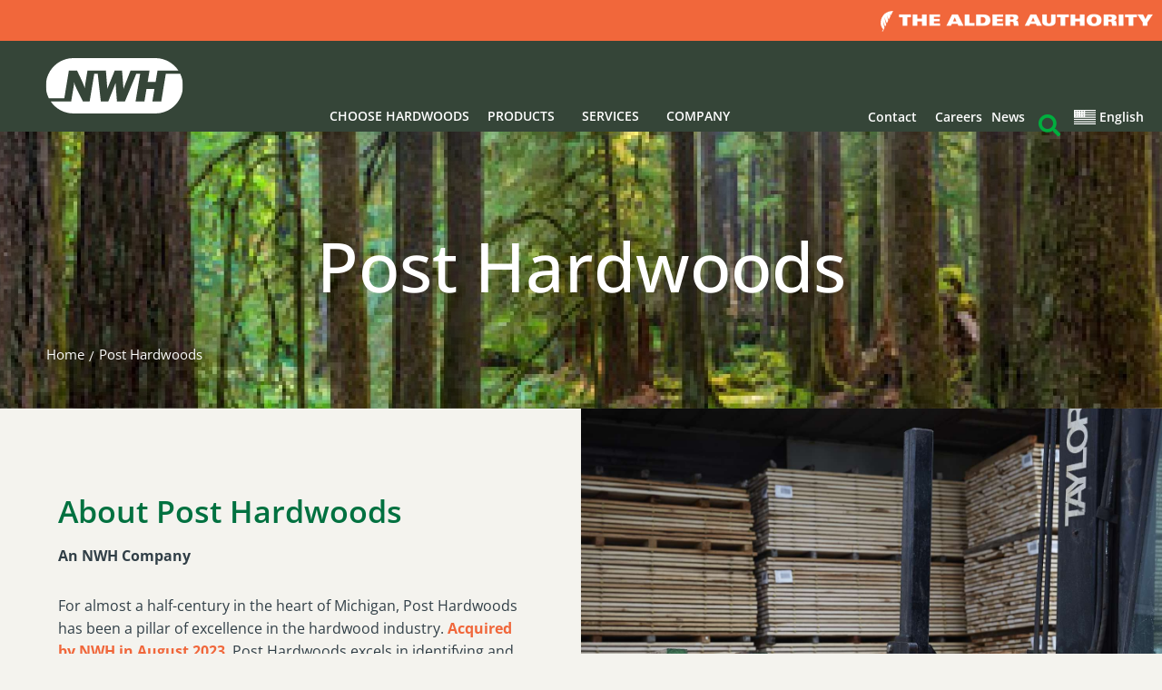

--- FILE ---
content_type: text/html; charset=UTF-8
request_url: https://nwh.com/post-hardwoods/
body_size: 121760
content:
<!DOCTYPE html>
<!--[if !(IE 6) | !(IE 7) | !(IE 8)  ]><!-->
<html lang="en-US" class="no-js">
<!--<![endif]-->
<head>
	<meta charset="UTF-8" />
<script>
var gform;gform||(document.addEventListener("gform_main_scripts_loaded",function(){gform.scriptsLoaded=!0}),document.addEventListener("gform/theme/scripts_loaded",function(){gform.themeScriptsLoaded=!0}),window.addEventListener("DOMContentLoaded",function(){gform.domLoaded=!0}),gform={domLoaded:!1,scriptsLoaded:!1,themeScriptsLoaded:!1,isFormEditor:()=>"function"==typeof InitializeEditor,callIfLoaded:function(o){return!(!gform.domLoaded||!gform.scriptsLoaded||!gform.themeScriptsLoaded&&!gform.isFormEditor()||(gform.isFormEditor()&&console.warn("The use of gform.initializeOnLoaded() is deprecated in the form editor context and will be removed in Gravity Forms 3.1."),o(),0))},initializeOnLoaded:function(o){gform.callIfLoaded(o)||(document.addEventListener("gform_main_scripts_loaded",()=>{gform.scriptsLoaded=!0,gform.callIfLoaded(o)}),document.addEventListener("gform/theme/scripts_loaded",()=>{gform.themeScriptsLoaded=!0,gform.callIfLoaded(o)}),window.addEventListener("DOMContentLoaded",()=>{gform.domLoaded=!0,gform.callIfLoaded(o)}))},hooks:{action:{},filter:{}},addAction:function(o,r,e,t){gform.addHook("action",o,r,e,t)},addFilter:function(o,r,e,t){gform.addHook("filter",o,r,e,t)},doAction:function(o){gform.doHook("action",o,arguments)},applyFilters:function(o){return gform.doHook("filter",o,arguments)},removeAction:function(o,r){gform.removeHook("action",o,r)},removeFilter:function(o,r,e){gform.removeHook("filter",o,r,e)},addHook:function(o,r,e,t,n){null==gform.hooks[o][r]&&(gform.hooks[o][r]=[]);var d=gform.hooks[o][r];null==n&&(n=r+"_"+d.length),gform.hooks[o][r].push({tag:n,callable:e,priority:t=null==t?10:t})},doHook:function(r,o,e){var t;if(e=Array.prototype.slice.call(e,1),null!=gform.hooks[r][o]&&((o=gform.hooks[r][o]).sort(function(o,r){return o.priority-r.priority}),o.forEach(function(o){"function"!=typeof(t=o.callable)&&(t=window[t]),"action"==r?t.apply(null,e):e[0]=t.apply(null,e)})),"filter"==r)return e[0]},removeHook:function(o,r,t,n){var e;null!=gform.hooks[o][r]&&(e=(e=gform.hooks[o][r]).filter(function(o,r,e){return!!(null!=n&&n!=o.tag||null!=t&&t!=o.priority)}),gform.hooks[o][r]=e)}});
</script>

				<meta name="viewport" content="width=device-width, initial-scale=1, maximum-scale=1, user-scalable=0"/>
				<link rel="profile" href="https://gmpg.org/xfn/11" />
	<meta name='robots' content='index, follow, max-image-preview:large, max-snippet:-1, max-video-preview:-1' />

	<!-- This site is optimized with the Yoast SEO plugin v26.7 - https://yoast.com/wordpress/plugins/seo/ -->
	<title>Post Hardwoods - Hamilton, Michigan | An NWH Company</title>
<link data-rocket-prefetch href="https://snap.licdn.com" rel="dns-prefetch">
<link data-rocket-prefetch href="https://www.googletagmanager.com" rel="dns-prefetch">
<link data-rocket-prefetch href="https://connect.facebook.net" rel="dns-prefetch">
<link data-rocket-prefetch href="https://fonts.googleapis.com" rel="dns-prefetch">
<link data-rocket-prefetch href="https://a.omappapi.com" rel="dns-prefetch">
<link data-rocket-prefetch href="https://googleads.g.doubleclick.net" rel="dns-prefetch">
<link data-rocket-prefetch href="https://challenges.cloudflare.com" rel="dns-prefetch">
<link data-rocket-preload as="style" href="https://fonts.googleapis.com/css?family=Open%20Sans%3A300italic%2C400italic%2C700italic%2C400%2C700%2C300%2C800%2C900%7CRoboto%3A400%2C500%2C600%2C700%2Cnormalnormal%7COpen%20Sans%3A400%2C600%2C700&#038;display=swap" rel="preload">
<link href="https://fonts.googleapis.com/css?family=Open%20Sans%3A300italic%2C400italic%2C700italic%2C400%2C700%2C300%2C800%2C900%7CRoboto%3A400%2C500%2C600%2C700%2Cnormalnormal%7COpen%20Sans%3A400%2C600%2C700&#038;display=swap" media="print" onload="this.media=&#039;all&#039;" rel="stylesheet">
<style id="wpr-usedcss">img:is([sizes=auto i],[sizes^="auto," i]){contain-intrinsic-size:3000px 1500px}:root{--wp--preset--aspect-ratio--square:1;--wp--preset--aspect-ratio--4-3:4/3;--wp--preset--aspect-ratio--3-4:3/4;--wp--preset--aspect-ratio--3-2:3/2;--wp--preset--aspect-ratio--2-3:2/3;--wp--preset--aspect-ratio--16-9:16/9;--wp--preset--aspect-ratio--9-16:9/16;--wp--preset--color--black:#000000;--wp--preset--color--cyan-bluish-gray:#abb8c3;--wp--preset--color--white:#FFF;--wp--preset--color--pale-pink:#f78da7;--wp--preset--color--vivid-red:#cf2e2e;--wp--preset--color--luminous-vivid-orange:#ff6900;--wp--preset--color--luminous-vivid-amber:#fcb900;--wp--preset--color--light-green-cyan:#7bdcb5;--wp--preset--color--vivid-green-cyan:#00d084;--wp--preset--color--pale-cyan-blue:#8ed1fc;--wp--preset--color--vivid-cyan-blue:#0693e3;--wp--preset--color--vivid-purple:#9b51e0;--wp--preset--color--accent:#007140;--wp--preset--color--dark-gray:#111;--wp--preset--color--light-gray:#767676;--wp--preset--gradient--vivid-cyan-blue-to-vivid-purple:linear-gradient(135deg,rgba(6, 147, 227, 1) 0%,rgb(155, 81, 224) 100%);--wp--preset--gradient--light-green-cyan-to-vivid-green-cyan:linear-gradient(135deg,rgb(122, 220, 180) 0%,rgb(0, 208, 130) 100%);--wp--preset--gradient--luminous-vivid-amber-to-luminous-vivid-orange:linear-gradient(135deg,rgba(252, 185, 0, 1) 0%,rgba(255, 105, 0, 1) 100%);--wp--preset--gradient--luminous-vivid-orange-to-vivid-red:linear-gradient(135deg,rgba(255, 105, 0, 1) 0%,rgb(207, 46, 46) 100%);--wp--preset--gradient--very-light-gray-to-cyan-bluish-gray:linear-gradient(135deg,rgb(238, 238, 238) 0%,rgb(169, 184, 195) 100%);--wp--preset--gradient--cool-to-warm-spectrum:linear-gradient(135deg,rgb(74, 234, 220) 0%,rgb(151, 120, 209) 20%,rgb(207, 42, 186) 40%,rgb(238, 44, 130) 60%,rgb(251, 105, 98) 80%,rgb(254, 248, 76) 100%);--wp--preset--gradient--blush-light-purple:linear-gradient(135deg,rgb(255, 206, 236) 0%,rgb(152, 150, 240) 100%);--wp--preset--gradient--blush-bordeaux:linear-gradient(135deg,rgb(254, 205, 165) 0%,rgb(254, 45, 45) 50%,rgb(107, 0, 62) 100%);--wp--preset--gradient--luminous-dusk:linear-gradient(135deg,rgb(255, 203, 112) 0%,rgb(199, 81, 192) 50%,rgb(65, 88, 208) 100%);--wp--preset--gradient--pale-ocean:linear-gradient(135deg,rgb(255, 245, 203) 0%,rgb(182, 227, 212) 50%,rgb(51, 167, 181) 100%);--wp--preset--gradient--electric-grass:linear-gradient(135deg,rgb(202, 248, 128) 0%,rgb(113, 206, 126) 100%);--wp--preset--gradient--midnight:linear-gradient(135deg,rgb(2, 3, 129) 0%,rgb(40, 116, 252) 100%);--wp--preset--font-size--small:13px;--wp--preset--font-size--medium:20px;--wp--preset--font-size--large:36px;--wp--preset--font-size--x-large:42px;--wp--preset--spacing--20:0.44rem;--wp--preset--spacing--30:0.67rem;--wp--preset--spacing--40:1rem;--wp--preset--spacing--50:1.5rem;--wp--preset--spacing--60:2.25rem;--wp--preset--spacing--70:3.38rem;--wp--preset--spacing--80:5.06rem;--wp--preset--shadow--natural:6px 6px 9px rgba(0, 0, 0, .2);--wp--preset--shadow--deep:12px 12px 50px rgba(0, 0, 0, .4);--wp--preset--shadow--sharp:6px 6px 0px rgba(0, 0, 0, .2);--wp--preset--shadow--outlined:6px 6px 0px -3px rgba(255, 255, 255, 1),6px 6px rgba(0, 0, 0, 1);--wp--preset--shadow--crisp:6px 6px 0px rgba(0, 0, 0, 1)}:where(.is-layout-flex){gap:.5em}:where(.is-layout-grid){gap:.5em}:where(.wp-block-post-template.is-layout-flex){gap:1.25em}:where(.wp-block-post-template.is-layout-grid){gap:1.25em}:where(.wp-block-columns.is-layout-flex){gap:2em}:where(.wp-block-columns.is-layout-grid){gap:2em}:root :where(.wp-block-pullquote){font-size:1.5em;line-height:1.6}.tml{font-size:1em}.tml *{box-sizing:border-box}#pass-strength-result{background-color:#eee;border:1px solid #ddd;color:#23282d;font-weight:700;opacity:0;margin-bottom:1em;padding:.5em}#pass-strength-result.strong{background-color:#c1e1b9;border-color:#83c373;opacity:1}#pass-strength-result.good{background-color:#ffe399;border-color:#ffc733;opacity:1}#pass-strength-result.bad{background-color:#fbc5a9;border-color:#f78b53;opacity:1}#pass-strength-result.short{background-color:#f1adad;border-color:#e35b5b;opacity:1}.wpml-ls-legacy-list-horizontal{border:1px solid transparent;padding:7px;clear:both}.wpml-ls-legacy-list-horizontal>ul{padding:0;margin:0!important;list-style-type:none}.wpml-ls-legacy-list-horizontal .wpml-ls-item{padding:0;margin:0;list-style-type:none;display:inline-block}.wpml-ls-legacy-list-horizontal a{display:block;text-decoration:none;padding:5px 10px 6px;line-height:1}.wpml-ls-legacy-list-horizontal a span{vertical-align:middle}.wpml-ls-legacy-list-horizontal .wpml-ls-flag{display:inline;vertical-align:middle}.wpml-ls-legacy-list-horizontal .wpml-ls-flag+span{margin-left:.4em}.rtl .wpml-ls-legacy-list-horizontal .wpml-ls-flag+span{margin-left:0;margin-right:.4em}.wpml-ls-legacy-list-horizontal.wpml-ls-statics-footer{margin-bottom:30px}.wpml-ls-legacy-list-horizontal.wpml-ls-statics-footer>ul{text-align:center}.wpml-ls-statics-footer a,.wpml-ls-statics-footer li:not(.wpml-ls-current-language) .wpml-ls-link,.wpml-ls-statics-footer li:not(.wpml-ls-current-language) .wpml-ls-link:link{color:#fff;background-color:#344537}.wpml-ls-statics-footer .wpml-ls-current-language>a{color:#fff;background-color:#344537}.wpml-ls-statics-footer .wpml-ls-current-language:hover>a,.wpml-ls-statics-footer .wpml-ls-current-language>a:focus{background-color:#007140}.wpml-ls-menu-item .wpml-ls-flag{display:inline;vertical-align:baseline}.wpml-ls-menu-item .wpml-ls-flag+span{margin-left:.3em}.rtl .wpml-ls-menu-item .wpml-ls-flag+span{margin-left:0;margin-right:.3em}ul .wpml-ls-menu-item a{display:flex;align-items:center}.wpml-ls-slot-155,.wpml-ls-slot-155 a,.wpml-ls-slot-155 a:visited{background-color:#007140;color:#fff}.wpml-ls-slot-155 a:hover,.wpml-ls-slot-155:hover,.wpml-ls-slot-155:hover a{background-color:#344537}.wpml-ls-slot-155.wpml-ls-current-language,.wpml-ls-slot-155.wpml-ls-current-language a,.wpml-ls-slot-155.wpml-ls-current-language a:visited{background-color:#34453700}.wpml-ls-slot-155.wpml-ls-current-language a:hover,.wpml-ls-slot-155.wpml-ls-current-language:hover,.wpml-ls-slot-155.wpml-ls-current-language:hover a{color:#fff}.wpml-ls-slot-155.wpml-ls-current-language .wpml-ls-slot-155,.wpml-ls-slot-155.wpml-ls-current-language .wpml-ls-slot-155 a,.wpml-ls-slot-155.wpml-ls-current-language .wpml-ls-slot-155 a:visited{background-color:#007140;color:#fff}.wpml-ls-slot-155.wpml-ls-current-language .wpml-ls-slot-155 a:hover,.wpml-ls-slot-155.wpml-ls-current-language .wpml-ls-slot-155:hover,.wpml-ls-slot-155.wpml-ls-current-language .wpml-ls-slot-155:hover a{background-color:#344537}@font-face{font-display:swap;font-family:'Open Sans';font-style:normal;font-weight:300;font-stretch:100%;src:url(https://fonts.gstatic.com/s/opensans/v44/memvYaGs126MiZpBA-UvWbX2vVnXBbObj2OVTS-muw.woff2) format('woff2');unicode-range:U+0000-00FF,U+0131,U+0152-0153,U+02BB-02BC,U+02C6,U+02DA,U+02DC,U+0304,U+0308,U+0329,U+2000-206F,U+20AC,U+2122,U+2191,U+2193,U+2212,U+2215,U+FEFF,U+FFFD}@font-face{font-display:swap;font-family:'Open Sans';font-style:normal;font-weight:400;font-stretch:100%;src:url(https://fonts.gstatic.com/s/opensans/v44/memvYaGs126MiZpBA-UvWbX2vVnXBbObj2OVTS-muw.woff2) format('woff2');unicode-range:U+0000-00FF,U+0131,U+0152-0153,U+02BB-02BC,U+02C6,U+02DA,U+02DC,U+0304,U+0308,U+0329,U+2000-206F,U+20AC,U+2122,U+2191,U+2193,U+2212,U+2215,U+FEFF,U+FFFD}@font-face{font-display:swap;font-family:'Open Sans';font-style:normal;font-weight:700;font-stretch:100%;src:url(https://fonts.gstatic.com/s/opensans/v44/memvYaGs126MiZpBA-UvWbX2vVnXBbObj2OVTS-muw.woff2) format('woff2');unicode-range:U+0000-00FF,U+0131,U+0152-0153,U+02BB-02BC,U+02C6,U+02DA,U+02DC,U+0304,U+0308,U+0329,U+2000-206F,U+20AC,U+2122,U+2191,U+2193,U+2212,U+2215,U+FEFF,U+FFFD}@font-face{font-display:swap;font-family:'Open Sans';font-style:normal;font-weight:800;font-stretch:100%;src:url(https://fonts.gstatic.com/s/opensans/v44/memvYaGs126MiZpBA-UvWbX2vVnXBbObj2OVTS-muw.woff2) format('woff2');unicode-range:U+0000-00FF,U+0131,U+0152-0153,U+02BB-02BC,U+02C6,U+02DA,U+02DC,U+0304,U+0308,U+0329,U+2000-206F,U+20AC,U+2122,U+2191,U+2193,U+2212,U+2215,U+FEFF,U+FFFD}.modal{display:none;vertical-align:middle;position:relative;z-index:2;max-width:500px;box-sizing:border-box;width:90%;background:#fff;padding:15px 30px;-webkit-border-radius:8px;-moz-border-radius:8px;-o-border-radius:8px;-ms-border-radius:8px;border-radius:8px;-webkit-box-shadow:0 0 10px #000;-moz-box-shadow:0 0 10px #000;-o-box-shadow:0 0 10px #000;-ms-box-shadow:0 0 10px #000;box-shadow:0 0 10px #000;text-align:left}.owl-carousel,.owl-carousel .owl-item{-webkit-tap-highlight-color:transparent;position:relative}.owl-carousel{display:none;width:100%;z-index:1}.owl-carousel .owl-stage{position:relative;-ms-touch-action:pan-Y;-moz-backface-visibility:hidden}.owl-carousel .owl-item{-webkit-backface-visibility:hidden;-moz-backface-visibility:hidden;-ms-backface-visibility:hidden;-webkit-transform:translate3d(0,0,0);-moz-transform:translate3d(0,0,0);-ms-transform:translate3d(0,0,0)}.owl-carousel .owl-item{min-height:1px;float:left;-webkit-backface-visibility:hidden;-webkit-touch-callout:none}.owl-carousel .owl-item img{display:block;width:100%}.owl-carousel .owl-dots.disabled,.owl-carousel .owl-nav.disabled{display:none}.no-js .owl-carousel,.owl-carousel.owl-loaded{display:block}.owl-carousel .owl-dot,.owl-carousel .owl-nav .owl-next,.owl-carousel .owl-nav .owl-prev{cursor:pointer;cursor:hand;-webkit-user-select:none;-khtml-user-select:none;-moz-user-select:none;-ms-user-select:none;user-select:none}.owl-carousel.owl-loading{opacity:0;display:block}.owl-carousel.owl-refresh .owl-item{visibility:hidden}.owl-carousel.owl-drag .owl-item{-webkit-user-select:none;-moz-user-select:none;-ms-user-select:none;user-select:none}.owl-carousel.owl-rtl .owl-item{float:right}.owl-carousel .animated{animation-duration:1s;animation-fill-mode:both}.owl-carousel .owl-item .owl-lazy{opacity:0;transition:opacity .4s ease}.owl-carousel .owl-item img.owl-lazy{transform-style:preserve-3d}.owl-carousel .owl-video-wrapper{position:relative;height:100%;background:#000}.owl-carousel .owl-video-play-icon{position:absolute;height:80px;width:80px;left:50%;top:50%;margin-left:-40px;margin-top:-40px;background:var(--wpr-bg-89005a15-08ab-470a-8bde-5ac33ac5f550) no-repeat;cursor:pointer;z-index:1;-webkit-backface-visibility:hidden;transition:transform .1s ease}.owl-carousel .owl-video-play-icon:hover{-ms-transform:scale(1.3,1.3);transform:scale(1.3,1.3)}.owl-carousel .owl-video-playing .owl-video-play-icon,.owl-carousel .owl-video-playing .owl-video-tn{display:none}.owl-carousel .owl-video-tn{opacity:0;height:100%;background-position:center center;background-repeat:no-repeat;background-size:contain;transition:opacity .4s ease}.owl-carousel .owl-video-frame{position:relative;z-index:1;height:100%;width:100%}.select2-container{position:relative;display:inline-block;-webkit-box-sizing:border-box;-moz-box-sizing:border-box;box-sizing:border-box;margin:0;vertical-align:middle}.select2-container .select2-selection--single{display:block;-webkit-box-sizing:border-box;-moz-box-sizing:border-box;box-sizing:border-box;height:28px;cursor:pointer;-webkit-user-select:none;-moz-user-select:none;-ms-user-select:none;user-select:none}.select2-container .select2-selection--single .select2-selection__rendered{display:block;overflow:hidden;padding-right:20px;padding-left:8px;white-space:nowrap;text-overflow:ellipsis}.select2-container[dir=rtl] .select2-selection--single .select2-selection__rendered{padding-right:8px;padding-left:20px}.select2-container .select2-selection--multiple{display:block;-webkit-box-sizing:border-box;-moz-box-sizing:border-box;box-sizing:border-box;min-height:32px;cursor:pointer;-webkit-user-select:none;-moz-user-select:none;-ms-user-select:none;user-select:none}.select2-container .select2-selection--multiple .select2-selection__rendered{display:inline-block;overflow:hidden;padding-left:8px;white-space:nowrap;text-overflow:ellipsis}.select2-container .select2-search--inline{float:left}.select2-container .select2-search--inline .select2-search__field{font-size:100%;-webkit-box-sizing:border-box;-moz-box-sizing:border-box;box-sizing:border-box;margin-top:5px;padding:0;border:none}.select2-container .select2-search--inline .select2-search__field::-webkit-search-cancel-button{-webkit-appearance:none}.select2-primary .select2-container .select2-selection--multiple .select2-selection__choice,.select2-results__otption .select2-results__otption--highlighted{color:#fff;border-color:#3f51b5;background:#3f51b5}.select2-primary .select2-container .select2-selection--multiple .select2-selection__choice .select2-selection__choice__remove,.select2-results__otption .select2-results__otption--highlighted .select2-selection__choice__remove{color:#fff}.select2-success .select2-container .select2-selection--multiple .select2-selection__choice{color:#fff;border-color:#4caf50;background:#4caf50}.select2-success .select2-container .select2-selection--multiple .select2-selection__choice .select2-selection__choice__remove{color:#fff}.select2-info .select2-container .select2-selection--multiple .select2-selection__choice{color:#fff;border-color:#00bcd4;background:#00bcd4}.select2-info .select2-container .select2-selection--multiple .select2-selection__choice .select2-selection__choice__remove{color:#fff}.select2-warning .select2-container .select2-selection--multiple .select2-selection__choice{color:#fff;border-color:#ff9800;background:#ff9800}.select2-warning .select2-container .select2-selection--multiple .select2-selection__choice .select2-selection__choice__remove{color:#fff}.select2-danger .select2-container .select2-selection--multiple .select2-selection__choice{color:#fff;border-color:#f44336;background:#f44336}.select2-danger .select2-container .select2-selection--multiple .select2-selection__choice .select2-selection__choice__remove{color:#fff}.select2-dropdown{position:absolute;z-index:1200;left:-100000px;display:block;-webkit-box-sizing:border-box;-moz-box-sizing:border-box;box-sizing:border-box;width:100%;border:1px solid #e0e0e0;border-radius:.215rem;background-color:#fff}.select2-results{display:block}.select2-results__options{margin:0;padding:0;list-style:none}.select2-results__option{padding:6px;-webkit-user-select:none;-moz-user-select:none;-ms-user-select:none;user-select:none}.select2-results__option[aria-selected]{cursor:pointer}.select2-container--open .select2-dropdown{left:0}.select2-container--open .select2-dropdown--above{border-bottom:none;border-bottom-right-radius:0;border-bottom-left-radius:0}.select2-container--open .select2-dropdown--below{border-top:none;border-top-left-radius:0;border-top-right-radius:0}.select2-search--dropdown{display:block;padding:4px}.select2-search--dropdown .select2-search__field{-webkit-box-sizing:border-box;-moz-box-sizing:border-box;box-sizing:border-box;width:100%;padding:4px}.select2-search--dropdown .select2-search__field::-webkit-search-cancel-button{-webkit-appearance:none}.select2-search--dropdown.select2-search--hide{display:none}.select2-close-mask{position:fixed;z-index:1800;top:0;left:0;display:block;width:auto;min-width:100%;height:auto;min-height:100%;margin:0;padding:0;opacity:0;border:0;background-color:#fff}.select2-hidden-accessible{position:absolute!important;overflow:hidden!important;clip:rect(0 0 0 0)!important;width:1px!important;height:1px!important;margin:-1px!important;padding:0!important;border:0!important}.select2-container--default{display:block}.select2-container--default .select2-selection{font-family:Roboto,sans-serif;font-size:1rem;color:#757575;border:1px solid #e0e0e0;border-radius:.215rem;outline:0;background-color:#fff}.select2-container--default .select2-search--dropdown .select2-search__field{font-family:Roboto,sans-serif;font-size:1rem;color:#757575;border:1px solid #e0e0e0;border-radius:.215rem;background-color:#fff}.select2-container--default .select2-search__field{outline:0}.select2-container--default .select2-search__field::-webkit-input-placeholder{color:#9e9e9e}.select2-container--default .select2-search__field:-moz-placeholder{color:#9e9e9e}.select2-container--default .select2-search__field::-moz-placeholder{opacity:1;color:#9e9e9e}.select2-container--default .select2-search__field:-ms-input-placeholder{color:#9e9e9e}.select2-container--default .select2-results__option[role=group]{padding:0}.select2-container--default .select2-results__option[aria-disabled=true]{cursor:not-allowed;color:#bdbdbd}.select2-container--default .select2-results__option[aria-selected=true]{color:#757575;background-color:#eee}.select2-container--default .select2-results__option .select2-results__option{padding:.429rem 1.072rem}.select2-container--default .select2-results__option .select2-results__option .select2-results__group{padding-left:0}.select2-container--default .select2-results__option .select2-results__option .select2-results__option{margin-left:-1.072rem;padding-left:2.144rem}.select2-container--default .select2-results__option .select2-results__option .select2-results__option .select2-results__option{margin-left:-2.144rem;padding-left:3.216rem}.select2-container--default .select2-results__option .select2-results__option .select2-results__option .select2-results__option .select2-results__option{margin-left:-3.216rem;padding-left:4.288rem}.select2-container--default .select2-results__option .select2-results__option .select2-results__option .select2-results__option .select2-results__option .select2-results__option{margin-left:-4.288rem;padding-left:5.36rem}.select2-container--default .select2-results__option .select2-results__option .select2-results__option .select2-results__option .select2-results__option .select2-results__option .select2-results__option{margin-left:-5.36rem;padding-left:6.432rem}.select2-container--default .select2-results__option--highlighted[aria-selected]{color:#757575;background-color:#eee}.select2-container--default .select2-results__group{font-size:.858rem;line-height:1.571429;display:block;padding:.429rem 1.072rem;cursor:default;white-space:nowrap;color:#424242}.select2-container--default.select2-container--open .select2-selection{-webkit-transition:border-color .15s ease-in-out,-webkit-box-shadow .15s ease-in-out;-o-transition:border-color .15s ease-in-out,box-shadow .15s ease-in-out;transition:border-color ease-in-out .15s,box-shadow ease-in-out .15s;border-color:#3f51b5;-webkit-box-shadow:inset 0 1px 1px rgba(0,0,0,.075),0 0 8px fade(#3f51b5,.6);box-shadow:inset 0 1px 1px rgba(0,0,0,.075),0 0 8px fade(#3f51b5,.6)}.select2-container--default.select2-container--open .select2-selection .select2-selection__arrow b{border-width:0 .286rem .286rem;border-color:transparent transparent #9e9e9e}.select2-container--default.select2-container--open.select2-container--above .select2-selection{border-top-color:transparent;border-top-left-radius:0;border-top-right-radius:0}.select2-container--default.select2-container--open.select2-container--below .select2-selection{border-bottom-color:transparent;border-bottom-right-radius:0;border-bottom-left-radius:0}.select2-container--default.input-lg,.select2-container--default.input-sm{font-size:12px;line-height:1;height:auto;padding:0;border-radius:0}.select2-container--default .select2-dropdown{overflow-x:hidden;margin-top:-1px;border-color:#3f51b5;-webkit-box-shadow:0 6px 12px rgba(0,0,0,.175);box-shadow:0 6px 12px rgba(0,0,0,.175)}.select2-container--default .select2-dropdown--above{margin-top:1px}.select2-container--default .select2-results>.select2-results__options{overflow-y:auto;max-height:200px}.select2-container--default .select2-selection--single{line-height:1.571429;height:2.573rem;padding:.429rem 1.93rem .429rem 1.072rem}.select2-container--default .select2-selection--single .select2-selection__rendered{padding:0;color:#757575}.select2-container--default .select2-selection--single .select2-selection__clear{font-weight:700;float:right;margin-right:10px;cursor:pointer;color:#9e9e9e}.select2-container--default .select2-selection--single .select2-selection__clear:hover{color:#333}.select2-container--default .select2-selection--single .select2-selection__placeholder{color:#9e9e9e}.select2-container--default .select2-selection--single .select2-selection__arrow{position:absolute;top:0;right:1.072rem;bottom:0;width:.286rem}.select2-container--default .select2-selection--single .select2-selection__arrow b{position:absolute;top:50%;left:0;width:0;height:0;margin-top:-.143rem;margin-left:-.286rem;border-width:.286rem .286rem 0;border-style:solid;border-color:#9e9e9e transparent transparent}.select2-container--default[dir=rtl] .select2-selection--single{padding-right:1.072rem;padding-left:1.93rem}.select2-container--default[dir=rtl] .select2-selection--single .select2-selection__clear{float:left}.select2-container--default[dir=rtl] .select2-selection--single .select2-selection__arrow{right:auto;left:1.072rem}.select2-container--default[dir=rtl] .select2-selection--single .select2-selection__rendered{padding-right:0;padding-left:0;text-align:right}.select2-container--default.select2-container--disabled .select2-selection--single{cursor:not-allowed;background-color:#eee}.select2-container--default.select2-container--disabled .select2-selection--single .select2-selection__clear{display:none}.form-group-sm .select2-container--default .select2-selection--single,.input-group-sm .select2-container--default .select2-selection--single,.select2-container--default.input-sm .select2-selection--single{font-size:.858rem;line-height:1.5;height:2.288rem;padding:.429rem 1.787rem .429rem .929rem;border-radius:.143rem}.form-group-sm .select2-container--default .select2-selection--single .select2-selection__arrow b,.input-group-sm .select2-container--default .select2-selection--single .select2-selection__arrow b,.select2-container--default.input-sm .select2-selection--single .select2-selection__arrow b{margin-left:-.429rem}.form-group-lg .select2-container--default .select2-selection--single,.input-group-lg .select2-container--default .select2-selection--single,.select2-container--default.input-lg .select2-selection--single{font-size:1.286rem;line-height:1.333333;height:3.573667rem;padding:.715rem 2.36rem .715rem 1.286rem;border-radius:.286rem}.form-group-lg .select2-container--default .select2-selection--single .select2-selection__arrow,.input-group-lg .select2-container--default .select2-selection--single .select2-selection__arrow,.select2-container--default.input-lg .select2-selection--single .select2-selection__arrow{width:.358rem}.form-group-lg .select2-container--default .select2-selection--single .select2-selection__arrow b,.input-group-lg .select2-container--default .select2-selection--single .select2-selection__arrow b,.select2-container--default.input-lg .select2-selection--single .select2-selection__arrow b{margin-top:-.179rem;margin-left:-.358rem;margin-left:-.715rem;border-width:.358rem .358rem 0}.select2-container--default .select2-selection--multiple{min-height:2.573rem}.select2-container--default .select2-selection--multiple .select2-selection__rendered{line-height:1.571429;display:block;overflow:hidden;-webkit-box-sizing:border-box;-moz-box-sizing:border-box;box-sizing:border-box;width:100%;margin:0;padding:0;list-style:none;white-space:nowrap;text-overflow:ellipsis}.select2-container--default .select2-selection--multiple .select2-selection__placeholder{float:left;margin-top:5px;color:#9e9e9e}.select2-container--default .select2-selection--multiple .select2-selection__choice{float:left;margin:.3rem 0 0 .536rem;padding:0 .429rem;cursor:default;color:#757575;border:1px solid #eee;border-radius:.215rem;background:#eee}.select2-container--default .select2-selection--multiple .select2-search--inline .select2-search__field{line-height:1.571429;min-width:5em;height:2.43rem;margin-top:0;padding:0 1.072rem;background:0 0}.select2-container--default .select2-selection--multiple .select2-selection__choice__remove{font-weight:700;display:inline-block;margin-right:.2145rem;cursor:pointer;color:#999}.select2-container--default .select2-selection--multiple .select2-selection__choice__remove:hover{color:#333}.select2-container--default[dir=rtl] .select2-selection--multiple .select2-selection__choice,.select2-container--default[dir=rtl] .select2-selection--multiple .select2-selection__placeholder{float:right}.select2-container--default[dir=rtl] .select2-selection--multiple .select2-selection__choice{margin-right:.536rem;margin-left:0}.select2-container--default[dir=rtl] .select2-selection--multiple .select2-selection__choice__remove{margin-right:auto;margin-left:2px}.select2-container--default.select2-container--disabled .select2-selection--multiple{cursor:not-allowed;background-color:#eee}.select2-container--default.select2-container--disabled .select2-selection__choice__remove{display:none}.form-group-sm .select2-container--default .select2-selection--multiple,.input-group-sm .select2-container--default .select2-selection--multiple,.select2-container--default.input-sm .select2-selection--multiple{min-height:2.288rem}.form-group-sm .select2-container--default .select2-selection--multiple .select2-selection__choice,.input-group-sm .select2-container--default .select2-selection--multiple .select2-selection__choice,.select2-container--default.input-sm .select2-selection--multiple .select2-selection__choice{font-size:.858rem;line-height:1.5;margin:.357rem 0 0 .4645rem;padding:0 .429rem}.form-group-sm .select2-container--default .select2-selection--multiple .select2-search--inline .select2-search__field,.input-group-sm .select2-container--default .select2-selection--multiple .select2-search--inline .select2-search__field,.select2-container--default.input-sm .select2-selection--multiple .select2-search--inline .select2-search__field{font-size:.858rem;line-height:1.5;height:2.145rem;padding:0 .929rem}.select2-container--default.input-lg.select2-container--open .select2-selection--single .select2-selection__arrow b{border-width:0 .358rem .358rem;border-color:transparent transparent #9e9e9e}.input-group-lg .select2-container--default.select2-container--open .select2-selection--single .select2-selection__arrow b{border-width:0 .358rem .358rem;border-color:transparent transparent #9e9e9e}.input-group .select2-container--default{position:relative;z-index:2;display:table;float:left;width:100%;margin-bottom:0;table-layout:fixed}.select2-container--material{display:block}.select2-container--material .select2-selection{font-family:Roboto,sans-serif;font-size:1rem;-webkit-transition:background ease-out;-o-transition:background ease-out;transition:background 0s ease-out;color:#757575;border:1px solid #e0e0e0;border:0;border-radius:.215rem;border-radius:0;outline:0;background-color:#fff;background-color:transparent;background-color:transparent;background-image:-webkit-gradient(linear,left top,left bottom,from(#3f51b5),to(#3f51b5)),-webkit-gradient(linear,left top,left bottom,from(#e0e0e0),to(#e0e0e0));background-image:-webkit-linear-gradient(#3f51b5,#3f51b5),-webkit-linear-gradient(#e0e0e0,#e0e0e0);background-image:-o-linear-gradient(#3f51b5,#3f51b5),-o-linear-gradient(#e0e0e0,#e0e0e0);background-image:linear-gradient(#3f51b5,#3f51b5),linear-gradient(#e0e0e0,#e0e0e0);background-repeat:no-repeat;background-position:center bottom,center -webkit-calc(100% - 1px);background-position:center bottom,center calc(100% - 1px);-webkit-background-size:0 2px,100% 1px;background-size:0 2px,100% 1px;-webkit-box-shadow:none;box-shadow:none}.select2-container--material .select2-search--dropdown .select2-search__field{font-family:Roboto,sans-serif;font-size:1rem;color:#757575;border:1px solid #e0e0e0;border-radius:.215rem;background-color:#fff}.select2-container--material .select2-search__field{outline:0}.select2-container--material .select2-search__field::-webkit-input-placeholder{color:#9e9e9e}.select2-container--material .select2-search__field:-moz-placeholder{color:#9e9e9e}.select2-container--material .select2-search__field::-moz-placeholder{opacity:1;color:#9e9e9e}.select2-container--material .select2-search__field:-ms-input-placeholder{color:#9e9e9e}.select2-container--material .select2-results__option[role=group]{padding:0}.select2-container--material .select2-results__option[aria-disabled=true]{cursor:not-allowed;color:#bdbdbd}.select2-container--material .select2-results__option[aria-selected=true]{color:#757575;background-color:#eee}.select2-container--material .select2-results__option .select2-results__option{padding:.429rem 1.072rem}.select2-container--material .select2-results__option .select2-results__option .select2-results__group{padding-left:0}.select2-container--material .select2-results__option .select2-results__option .select2-results__option{margin-left:-1.072rem;padding-left:2.144rem}.select2-container--material .select2-results__option .select2-results__option .select2-results__option .select2-results__option{margin-left:-2.144rem;padding-left:3.216rem}.select2-container--material .select2-results__option .select2-results__option .select2-results__option .select2-results__option .select2-results__option{margin-left:-3.216rem;padding-left:4.288rem}.select2-container--material .select2-results__option .select2-results__option .select2-results__option .select2-results__option .select2-results__option .select2-results__option{margin-left:-4.288rem;padding-left:5.36rem}.select2-container--material .select2-results__option .select2-results__option .select2-results__option .select2-results__option .select2-results__option .select2-results__option .select2-results__option{margin-left:-5.36rem;padding-left:6.432rem}.select2-container--material .select2-results__option--highlighted[aria-selected]{color:#757575;background-color:#eee}.select2-container--material .select2-results__group{font-size:.858rem;line-height:1.571429;display:block;padding:.429rem 1.072rem;cursor:default;white-space:nowrap;color:#424242}.select2-container--material.select2-container--open .select2-selection .select2-selection__arrow b{border-width:0 .286rem .286rem;border-color:transparent transparent #9e9e9e}.select2-container--material.select2-container--open.select2-container--above .select2-selection{border-top-color:transparent;border-top-left-radius:0;border-top-right-radius:0}.select2-container--material.select2-container--open.select2-container--below .select2-selection{border-bottom-color:transparent;border-bottom-right-radius:0;border-bottom-left-radius:0}.select2-container--material.select2-container--focus .select2-selection,.select2-container--material.select2-container--open .select2-selection{-webkit-transition-duration:.3s;-o-transition-duration:.3s;transition-duration:.3s;outline:0;-webkit-background-size:100% 2px,100% 1px;background-size:100% 2px,100% 1px}.select2-container--material.select2-container--disabled .select2-selection{border-bottom:1px dashed #bdbdbd;background:0 0;background:0 0}.select2-container--material.input-lg,.select2-container--material.input-sm{font-size:12px;line-height:1;height:auto;padding:0;border-radius:0}.select2-container--material .select2-dropdown{overflow-x:hidden;margin-top:-1px;border-color:#3f51b5;-webkit-box-shadow:0 6px 12px rgba(0,0,0,.175);box-shadow:0 6px 12px rgba(0,0,0,.175)}.select2-container--material .select2-dropdown--above{margin-top:1px}.select2-container--material .select2-results>.select2-results__options{overflow-y:auto;max-height:200px}.select2-container--material .select2-selection--single{line-height:1.571429;height:2.573rem;padding:.429rem 1.93rem .429rem 1.072rem}.select2-container--material .select2-selection--single .select2-selection__rendered{padding:0;color:#757575}.select2-container--material .select2-selection--single .select2-selection__clear{font-weight:700;float:right;margin-right:10px;cursor:pointer;color:#9e9e9e}.select2-container--material .select2-selection--single .select2-selection__clear:hover{color:#333}.select2-container--material .select2-selection--single .select2-selection__placeholder{color:#9e9e9e}.select2-container--material .select2-selection--single .select2-selection__arrow{position:absolute;top:0;right:1.072rem;bottom:0;width:.286rem}.select2-container--material .select2-selection--single .select2-selection__arrow b{position:absolute;top:50%;left:0;width:0;height:0;margin-top:-.143rem;margin-left:-.286rem;border-width:.286rem .286rem 0;border-style:solid;border-color:#9e9e9e transparent transparent}.select2-container--material[dir=rtl] .select2-selection--single{padding-right:1.072rem;padding-left:1.93rem}.select2-container--material[dir=rtl] .select2-selection--single .select2-selection__clear{float:left}.select2-container--material[dir=rtl] .select2-selection--single .select2-selection__arrow{right:auto;left:1.072rem}.select2-container--material[dir=rtl] .select2-selection--single .select2-selection__rendered{padding-right:0;padding-left:0;text-align:right}.select2-container--material.select2-container--disabled .select2-selection--single{cursor:not-allowed}.select2-container--material.select2-container--disabled .select2-selection--single .select2-selection__clear{display:none}.select2-container--material.select2-container--disabled .select2-selection--single .select2-selection__rendered{color:#bdbdbd}.form-group-sm .select2-container--material .select2-selection--single,.input-group-sm .select2-container--material .select2-selection--single,.select2-container--material.input-sm .select2-selection--single{font-size:.858rem;line-height:1.5;height:2.288rem;padding:.429rem 1.787rem .429rem .929rem;border-radius:.143rem}.form-group-sm .select2-container--material .select2-selection--single .select2-selection__arrow b,.input-group-sm .select2-container--material .select2-selection--single .select2-selection__arrow b,.select2-container--material.input-sm .select2-selection--single .select2-selection__arrow b{margin-left:-.429rem}.form-group-lg .select2-container--material .select2-selection--single,.input-group-lg .select2-container--material .select2-selection--single,.select2-container--material.input-lg .select2-selection--single{font-size:1.286rem;line-height:1.333333;height:3.573667rem;padding:.715rem 2.36rem .715rem 1.286rem;border-radius:.286rem}.form-group-lg .select2-container--material .select2-selection--single .select2-selection__arrow,.input-group-lg .select2-container--material .select2-selection--single .select2-selection__arrow,.select2-container--material.input-lg .select2-selection--single .select2-selection__arrow{width:.358rem}.form-group-lg .select2-container--material .select2-selection--single .select2-selection__arrow b,.input-group-lg .select2-container--material .select2-selection--single .select2-selection__arrow b,.select2-container--material.input-lg .select2-selection--single .select2-selection__arrow b{margin-top:-.179rem;margin-left:-.358rem;margin-left:-.715rem;border-width:.358rem .358rem 0}.select2-container--material .select2-selection--multiple{min-height:2.573rem}.select2-container--material .select2-selection--multiple .select2-selection__rendered{line-height:1.571429;display:block;overflow:hidden;-webkit-box-sizing:border-box;-moz-box-sizing:border-box;box-sizing:border-box;width:100%;margin:0;padding:0;list-style:none;white-space:nowrap;text-overflow:ellipsis}.select2-container--material .select2-selection--multiple .select2-selection__placeholder{float:left;margin-top:5px;color:#9e9e9e}.select2-container--material .select2-selection--multiple .select2-selection__choice{float:left;margin:.3rem 0 0 .536rem;padding:0 .429rem;cursor:default;color:#757575;border:1px solid #eee;border-radius:.215rem;background:#eee}.select2-container--material .select2-selection--multiple .select2-search--inline .select2-search__field{line-height:1.571429;min-width:5em;height:2.43rem;margin-top:0;padding:0 1.072rem;background:0 0}.select2-container--material .select2-selection--multiple .select2-selection__choice__remove{font-weight:700;display:inline-block;margin-right:.2145rem;cursor:pointer;color:#999}.select2-container--material .select2-selection--multiple .select2-selection__choice__remove:hover{color:#333}.select2-container--material[dir=rtl] .select2-selection--multiple .select2-selection__choice,.select2-container--material[dir=rtl] .select2-selection--multiple .select2-selection__placeholder{float:right}.select2-container--material[dir=rtl] .select2-selection--multiple .select2-selection__choice{margin-right:.536rem;margin-left:0}.select2-container--material[dir=rtl] .select2-selection--multiple .select2-selection__choice__remove{margin-right:auto;margin-left:2px}.select2-container--material.select2-container--disabled .select2-selection--multiple{cursor:not-allowed}.select2-container--material.select2-container--disabled .select2-selection--multiple .select2-selection__rendered{color:#bdbdbd}.select2-container--material.select2-container--disabled .select2-selection__choice__remove{display:none}.form-group-sm .select2-container--material .select2-selection--multiple,.input-group-sm .select2-container--material .select2-selection--multiple,.select2-container--material.input-sm .select2-selection--multiple{min-height:2.288rem}.form-group-sm .select2-container--material .select2-selection--multiple .select2-selection__choice,.input-group-sm .select2-container--material .select2-selection--multiple .select2-selection__choice,.select2-container--material.input-sm .select2-selection--multiple .select2-selection__choice{font-size:.858rem;line-height:1.5;margin:.357rem 0 0 .4645rem;padding:0 .429rem}.form-group-sm .select2-container--material .select2-selection--multiple .select2-search--inline .select2-search__field,.input-group-sm .select2-container--material .select2-selection--multiple .select2-search--inline .select2-search__field,.select2-container--material.input-sm .select2-selection--multiple .select2-search--inline .select2-search__field{font-size:.858rem;line-height:1.5;height:2.145rem;padding:0 .929rem}.select2-container--material.input-lg.select2-container--open .select2-selection--single .select2-selection__arrow b{border-width:0 .358rem .358rem;border-color:transparent transparent #9e9e9e}.input-group-lg .select2-container--material.select2-container--open .select2-selection--single .select2-selection__arrow b{border-width:0 .358rem .358rem;border-color:transparent transparent #9e9e9e}.input-group .select2-container--material{position:relative;z-index:2;display:table;float:left;width:100%;margin-bottom:0;table-layout:fixed}.has-warning .select2-dropdown,.has-warning .select2-selection{border-color:#ff9800}.has-warning .select2-container--open .select2-selection{border-color:#ff9800}.has-warning.select2-drop-active{border-color:#ff9800}.has-warning.select2-drop-active.select2-drop.select2-drop-above{border-top-color:#ff9800}.has-error .select2-dropdown,.has-error .select2-selection{border-color:#f44336}.has-error .select2-container--open .select2-selection{border-color:#f44336}.has-error.select2-drop-active{border-color:#f44336}.has-error.select2-drop-active.select2-drop.select2-drop-above{border-top-color:#f44336}.has-success .select2-dropdown,.has-success .select2-selection{border-color:#4caf50}.has-success .select2-container--open .select2-selection{border-color:#4caf50}.has-success.select2-drop-active{border-color:#4caf50}.has-success.select2-drop-active.select2-drop.select2-drop-above{border-top-color:#4caf50}.modal-body .select2-container{z-index:1701}div.pp_default .pp_bottom,div.pp_default .pp_top{height:13px}div.pp_default .pp_content .ppt{color:#f8f8f8}div.pp_default .pp_content{background-color:#fff}div.pp_default .pp_expand{background:var(--wpr-bg-035dc6bb-2d7f-4123-9cb2-3940cea452e2) 0 -29px no-repeat;cursor:pointer;width:28px;height:28px}div.pp_default .pp_expand:hover{background:var(--wpr-bg-3ed412b9-e8c1-4657-ad4f-1ee788212f10) 0 -56px no-repeat;cursor:pointer}div.pp_default .pp_contract{background:var(--wpr-bg-1f626e5d-2261-4a33-b16b-052f6d3fe0c6) 0 -84px no-repeat;cursor:pointer;width:28px;height:28px}div.pp_default .pp_contract:hover{background:var(--wpr-bg-2d80f5d0-03a4-40b9-ac32-c1f4ccf92519) 0 -113px no-repeat;cursor:pointer}div.pp_default #pp_full_res .pp_inline{color:#000}div.pp_default .pp_gallery ul li a{background:var(--wpr-bg-ed467d5a-1c02-4b03-85ca-37c5b1ff19ba) center center #f8f8f8;border:1px solid #aaa}div.pp_default .pp_gallery ul li a:hover,div.pp_default .pp_gallery ul li.selected a{border-color:#fff}div.pp_default .pp_social{margin-top:7px}div.pp_default .pp_gallery a.pp_arrow_next,div.pp_default .pp_gallery a.pp_arrow_previous{position:static;left:auto}div.pp_default .pp_nav .pp_pause,div.pp_default .pp_nav .pp_play{background:var(--wpr-bg-5071d6de-5bbd-4a64-b59d-93443c7f3e77) -51px 1px no-repeat;height:30px;width:30px}div.pp_default .pp_nav .pp_pause{background-position:-51px -29px}div.pp_default .pp_details{position:relative}div.pp_default a.pp_arrow_next,div.pp_default a.pp_arrow_previous{background:var(--wpr-bg-54462ca9-51e5-41db-8e4e-b7072532dee6) -31px -3px no-repeat;height:20px;margin:4px 0 0;width:20px}div.pp_default a.pp_arrow_next{left:52px;background-position:-82px -3px}div.pp_default .pp_nav{clear:none;height:30px;width:110px;position:relative}div.pp_default .pp_nav .currentTextHolder{font-family:Georgia;font-style:italic;color:#999;font-size:11px;left:75px;line-height:25px;margin:0;padding:0 0 0 10px;position:absolute;top:2px}div.pp_default .pp_arrow_next:hover,div.pp_default .pp_arrow_previous:hover,div.pp_default .pp_nav .pp_pause:hover,div.pp_default .pp_nav .pp_play:hover{opacity:.7}div.pp_default .pp_description{font-size:11px;font-weight:700;line-height:14px;margin:5px 50px 5px 0}div.pp_default .pp_loaderIcon{background:var(--wpr-bg-aedededc-7841-4c88-8d62-d95817be3c4d) center center no-repeat}div.facebook .pp_content .ppt{color:#000}div.facebook .pp_content{background:#fff}div.facebook .pp_expand{background:var(--wpr-bg-d998bd27-a5be-4e58-86a2-26d3a5d12293) -31px -26px no-repeat;cursor:pointer}div.facebook .pp_expand:hover{background:var(--wpr-bg-42a18720-4f81-4c7a-9d79-d64f54c9210c) -31px -47px no-repeat;cursor:pointer}div.facebook .pp_contract{background:var(--wpr-bg-09a7a9f3-8f2d-4b4f-847c-ad2076db6a09) 0 -26px no-repeat;cursor:pointer}div.facebook .pp_contract:hover{background:var(--wpr-bg-1e1a5ccc-cb19-489a-9dcb-0dc8e7519a1a) 0 -47px no-repeat;cursor:pointer}div.facebook .pp_details{position:relative}div.facebook .pp_description{margin:0 37px 0 0}div.facebook #pp_full_res .pp_inline{color:#000}div.facebook .pp_loaderIcon{background:var(--wpr-bg-38d9145d-6bf0-4f9a-82a9-9973b7c8c62c) center center no-repeat}div.facebook .pp_arrow_previous{background:var(--wpr-bg-01ed1f29-7bcf-4be9-a3d2-a6c4c05743f9) 0 -71px no-repeat;height:22px;margin-top:0;width:22px}div.facebook .pp_arrow_previous.disabled{background-position:0 -96px;cursor:default}div.facebook .pp_arrow_next{background:var(--wpr-bg-d86b01aa-c5b8-4a9f-888a-4e9e868b6a25) -32px -71px no-repeat;height:22px;margin-top:0;width:22px}div.facebook .pp_arrow_next.disabled{background-position:-32px -96px;cursor:default}div.facebook .pp_nav{margin-top:0}div.facebook .pp_nav p{font-size:15px;padding:0 3px 0 4px}div.facebook .pp_nav .pp_play{background:var(--wpr-bg-58f5581b-fc9d-4be4-8a99-b561edfcc493) -1px -123px no-repeat;height:22px;width:22px}div.facebook .pp_nav .pp_pause{background:var(--wpr-bg-7cd6ab26-6430-40b0-9f12-826cee35040a) -32px -123px no-repeat;height:22px;width:22px}div.pp_pic_holder a:focus{outline:0}div.pp_pic_holder{display:none;position:absolute;width:100px;z-index:10000}.pp_top{height:20px;position:relative}* html .pp_top{padding:0 20px}.pp_content{height:40px;min-width:40px}* html .pp_content{width:40px}.pp_fade{display:none}.pp_description{display:none;margin:0}.pp_social{float:left;margin:0}.pp_social .facebook{float:left;margin-left:5px;width:55px;overflow:hidden}.pp_social .twitter{float:left}.pp_nav{clear:right;float:left;margin:3px 10px 0 0}.pp_nav p{float:left;margin:2px 4px;white-space:nowrap}.pp_nav .pp_pause,.pp_nav .pp_play{float:left;margin-right:4px;text-indent:-10000px}a.pp_arrow_next,a.pp_arrow_previous{display:block;float:left;height:15px;margin-top:3px;overflow:hidden;text-indent:-10000px;width:14px}.pp_hoverContainer{position:absolute;top:0;width:100%;z-index:2000}.pp_gallery{display:none;left:50%;margin-top:-50px;position:absolute;z-index:10000}.pp_gallery div{float:left;overflow:hidden;position:relative}.pp_gallery ul{float:left;height:35px;margin:0 0 0 5px;padding:0;position:relative;white-space:nowrap}.pp_gallery ul a{border:1px solid #000;border:1px solid rgba(0,0,0,.5);display:block;float:left;height:33px;overflow:hidden}.pp_gallery li.selected a,.pp_gallery ul a:hover{border-color:#fff}.pp_gallery ul a img{border:0}.pp_gallery li{display:block;float:left;margin:0 5px 0 0;padding:0}.pp_gallery li.default a{background:var(--wpr-bg-f004e80f-459e-412a-9b51-76d6923db2cc) no-repeat;display:block;height:33px;width:50px}.pp_gallery li.default a img{display:none}.pp_gallery .pp_arrow_next,.pp_gallery .pp_arrow_previous{margin-top:7px!important}a.pp_contract,a.pp_expand{cursor:pointer;display:none;height:20px;position:absolute;right:30px;text-indent:-10000px;top:10px;width:20px;z-index:20000}.pp_bottom{height:20px;position:relative}* html .pp_bottom{padding:0 20px}.pp_loaderIcon{display:block;height:24px;left:50%;margin:-12px 0 0 -12px;position:absolute;top:50%;width:24px}#pp_full_res{line-height:1!important}#pp_full_res .pp_inline{text-align:left}#pp_full_res .pp_inline p{margin:0 0 15px}div.ppt{color:#fff;display:none;font-size:17px;margin:0 0 5px 15px;z-index:9999}.zoomWindow{position:absolute;left:110%;top:40px;background:#fff;z-index:6000;height:auto;z-index:10000;z-index:110}.zoomWrapper{position:relative;border:1px solid #999;z-index:110}.zoomWrapperTitle{display:block;background:#999;color:#fff;height:18px;line-height:18px;width:100%;overflow:hidden;text-align:center;font-size:10px;position:absolute;top:0;left:0;z-index:120;-moz-opacity:0.6;opacity:.6}@keyframes modal-video{from{opacity:0}to{opacity:1}}@keyframes modal-video-inner{from{transform:translate(0,100px)}to{transform:translate(0,0)}}.modal-video{position:fixed;top:0;left:0;width:100%;height:100%;background-color:rgba(0,0,0,.5);z-index:1000000;cursor:pointer;opacity:1;animation-timing-function:ease-out;animation-duration:.3s;animation-name:modal-video;-webkit-transition:opacity .3s ease-out;-moz-transition:opacity .3s ease-out;-ms-transition:opacity .3s ease-out;-o-transition:opacity .3s ease-out;transition:opacity .3s ease-out}.modal-video-close{opacity:0}.modal-video-close .modal-video-movie-wrap{-webkit-transform:translate(0,100px);-moz-transform:translate(0,100px);-ms-transform:translate(0,100px);-o-transform:translate(0,100px);transform:translate(0,100px)}.modal-video-body{max-width:940px;width:100%;height:100%;margin:0 auto;display:table}.modal-video-inner{display:table-cell;vertical-align:middle;width:100%;height:100%}.modal-video-movie-wrap{width:100%;height:0;position:relative;padding-bottom:56.25%;background-color:#333;animation-timing-function:ease-out;animation-duration:.3s;animation-name:modal-video-inner;-webkit-transform:translate(0,0);-moz-transform:translate(0,0);-ms-transform:translate(0,0);-o-transform:translate(0,0);transform:translate(0,0);-webkit-transition:-webkit-transform .3s ease-out;-moz-transition:-moz-transform .3s ease-out;-ms-transition:-ms-transform .3s ease-out;-o-transition:-o-transform .3s ease-out;transition:transform .3s ease-out}.modal-video-movie-wrap iframe{position:absolute;top:0;left:0;width:100%;height:100%}.modal-video-close-btn{position:absolute;z-index:2;top:-35px;right:-35px;display:inline-block;width:35px;height:35px;overflow:hidden;border:none;background:0 0}.modal-video-close-btn:before{transform:rotate(45deg)}.modal-video-close-btn:after{transform:rotate(-45deg)}.modal-video-close-btn:after,.modal-video-close-btn:before{content:'';position:absolute;height:2px;width:100%;top:50%;left:0;margin-top:-1px;background:#fff;border-radius:5px;margin-top:-6px}.timeline{-webkit-box-sizing:border-box;box-sizing:border-box;position:relative}.timeline *,.timeline :after,.timeline :before{-webkit-box-sizing:inherit;box-sizing:inherit}.timeline:not(.timeline--horizontal):before{background-color:#ddd;bottom:0;content:'';left:50%;margin-left:-2px;position:absolute;top:0;width:4px;z-index:1}.timeline__wrap{overflow:hidden;position:relative;z-index:2}.timeline__item--left{left:0}.timeline__item--right{left:50%;padding:.625rem 0 .625rem 2.5rem}.timeline__item--right:after{left:-10px}.timeline__item--right .timeline__content:before{border-bottom:10px solid transparent;border-right:12px solid #ccc;border-left:none;border-top:10px solid transparent;left:-12px}.timeline__item--right .timeline__content:after{border-bottom:9px solid transparent;border-right:11px solid #fff;border-left:none;border-top:9px solid transparent;left:-10px}.timeline__content{background-color:#fff;border:1px solid #ccc;border-radius:10px;color:#333;display:block;padding:1.25rem;position:relative}.timeline__content:after,.timeline__content:before{content:'';height:0;position:absolute;-webkit-transform:translateY(-50%);-ms-transform:translateY(-50%);transform:translateY(-50%);top:50%;width:0}.timeline__content:before{border-bottom:10px solid transparent;border-left:12px solid #ccc;border-top:10px solid transparent;right:-12px;z-index:1}.timeline__content:after{border-bottom:9px solid transparent;border-left:11px solid #fff;border-top:9px solid transparent;right:-10px;z-index:2}.timeline__content h2{font-size:1.25rem;font-weight:700;margin:0 0 .625rem}.timeline__content p{font-size:.9375rem;line-height:1.5;margin-bottom:10px}.timeline--horizontal{font-size:0;padding:0 3.125rem;overflow:hidden;white-space:nowrap}.timeline--horizontal .timeline-divider{background-color:#ddd;display:block;height:4px;left:40px;position:absolute;-webkit-transform:translateY(-50%);-ms-transform:translateY(-50%);transform:translateY(-50%);right:40px;z-index:1}.timeline--horizontal .timeline__items{-webkit-transition:.8s;-o-transition:.8s;transition:all .8s;will-change:transform}.timeline--horizontal .timeline__item--bottom{padding:2.5rem 0 0}.timeline--horizontal .timeline__item--bottom:after{top:0}.timeline--horizontal .timeline__item--bottom .timeline__content__wrap{vertical-align:top}.timeline--horizontal .timeline__item--bottom .timeline__content:before{border-bottom:12px solid #ccc;border-left:12px solid transparent;border-right:12px solid transparent;border-top:none;bottom:100%;top:auto}.timeline--horizontal .timeline__item--bottom .timeline__content:after{border-bottom:10px solid #fff;border-left:10px solid transparent;border-right:10px solid transparent;border-top:none;bottom:100%;top:auto}.timeline-nav-button{background-color:#fff;border:2px solid #ddd;border-radius:50px;-webkit-box-sizing:border-box;box-sizing:border-box;-webkit-box-shadow:none;box-shadow:none;cursor:pointer;display:block;height:40px;outline:0;position:absolute;text-indent:-9999px;-webkit-transform:translateY(-50%);-ms-transform:translateY(-50%);transform:translateY(-50%);top:50%;width:40px;z-index:10}.timeline-nav-button:disabled{opacity:.5;pointer-events:none}.timeline-nav-button:before{background-position:center center;background-repeat:no-repeat;content:'';display:block;height:14px;left:50%;position:absolute;-webkit-transform:translateX(-50%) translateY(-50%);-ms-transform:translateX(-50%) translateY(-50%);transform:translateX(-50%) translateY(-50%);top:50%;width:8px}.timeline-nav-button--prev{left:0}.timeline-nav-button--prev:before{background-image:var(--wpr-bg-2c5fa6b8-f008-4e0e-a3ea-ba9b2f74fa94)}.timeline-nav-button--next{right:0}.timeline-nav-button--next:before{background-image:var(--wpr-bg-ff572a85-b751-4cd5-b656-bd42f9693abc)}.timeline--mobile{padding:0}.timeline--mobile:before{left:10px!important;margin:0!important}@font-face{font-display:swap;font-family:icomoon-the7-font;src:url(https://nwh.com/wp-content/themes/dt-the7/fonts/icomoon-the7-font/icomoon-the7-font.ttf?wi57p5) format('truetype'),url(https://nwh.com/wp-content/themes/dt-the7/fonts/icomoon-the7-font/icomoon-the7-font.woff?wi57p5) format('woff');font-weight:400;font-style:normal}.far,.fas{-moz-osx-font-smoothing:grayscale;-webkit-font-smoothing:antialiased;display:var(--fa-display,inline-block);font-style:normal;font-variant:normal;line-height:1;text-rendering:auto}.fas:before{content:var(--fa)}.far,.fas{font-family:"Font Awesome 6 Free"}.fa-file-alt{--fa:"\f15c"}.fa-caret-right{--fa:"\f0da"}.fa-bars{--fa:"\f0c9"}.fa-caret-up{--fa:"\f0d8"}.fa-caret-down{--fa:"\f0d7"}.fa-search{--fa:"\f002"}.fa-times{--fa:"\f00d"}:root{--fa-style-family-brands:"Font Awesome 6 Brands";--fa-font-brands:normal 400 1em/1 "Font Awesome 6 Brands"}:root{--fa-font-regular:normal 400 1em/1 "Font Awesome 6 Free"}.far{font-weight:400}:root{--fa-style-family-classic:"Font Awesome 6 Free";--fa-font-solid:normal 900 1em/1 "Font Awesome 6 Free"}@font-face{font-family:"Font Awesome 6 Free";font-style:normal;font-weight:900;font-display:swap;src:url(https://nwh.com/wp-content/themes/dt-the7/fonts/FontAwesome/webfonts/fa-solid-900.woff2) format("woff2"),url(https://nwh.com/wp-content/themes/dt-the7/fonts/FontAwesome/webfonts/fa-solid-900.ttf) format("truetype")}.fas{font-weight:900}@font-face{font-family:"Font Awesome 5 Free";font-display:swap;font-weight:900;src:url(https://nwh.com/wp-content/themes/dt-the7/fonts/FontAwesome/webfonts/fa-solid-900.woff2) format("woff2"),url(https://nwh.com/wp-content/themes/dt-the7/fonts/FontAwesome/webfonts/fa-solid-900.ttf) format("truetype")}@font-face{font-family:"Font Awesome 5 Free";font-display:swap;font-weight:400;src:url(https://nwh.com/wp-content/themes/dt-the7/fonts/FontAwesome/webfonts/fa-regular-400.woff2) format("woff2"),url(https://nwh.com/wp-content/themes/dt-the7/fonts/FontAwesome/webfonts/fa-regular-400.ttf) format("truetype")}@font-face{font-family:FontAwesome;font-display:swap;src:url(https://nwh.com/wp-content/themes/dt-the7/fonts/FontAwesome/webfonts/fa-solid-900.woff2) format("woff2"),url(https://nwh.com/wp-content/themes/dt-the7/fonts/FontAwesome/webfonts/fa-solid-900.ttf) format("truetype")}#page .fas{font-family:'Font Awesome 5 Free';font-weight:900}#page .fas:before{font-weight:inherit}[class*=" Defaults-"]{font-family:Defaults;speak:none;font-style:normal;font-weight:400;font-variant:normal;text-transform:none;line-height:1;-webkit-font-smoothing:antialiased;-moz-osx-font-smoothing:grayscale}[class*=" icon-"]:before,[class^=icon-]:before{font-family:fontello;font-style:normal;font-weight:400;speak:none;display:inline-block;text-decoration:inherit;width:1em;margin-right:.2em;text-align:center;font-variant:normal;text-transform:none;line-height:1em;margin-left:.2em}.the7-box-wrapper{display:flex;flex-flow:row nowrap;overflow:hidden}.box-content-wrapper{display:flex;width:100%}.the7-box-wrapper .elementor-icon-div{display:inline-flex;margin:0 var(--icon-spacing) 0 0}.the7-box-wrapper .elementor-icon{display:inline-flex;justify-content:center;align-items:center;height:fit-content;font-size:32px}.elementor-icon-div i{color:var(--the7-accent-color);transition:color .3s ease}.elementor-icon-div svg{fill:var(--the7-accent-color);color:var(--the7-accent-color);height:auto;transition:all .3s ease}.box-content-wrapper .elementor-icon{border-color:var(--the7-accent-color)}[class*=elementor-widget-the7_icon_box] .the7-box-wrapper .box-content{display:flex;flex-flow:column wrap;flex-grow:1;flex-wrap:unset;justify-content:center}.the7-box-wrapper .box-heading{font:var(--the7-h4-font);text-transform:var(--the7-h4-text-transform);color:var(--the7-h4-color);display:inline-block;text-decoration:none;margin-bottom:0!important;transition:color .3s ease}.the7-box-wrapper .box-heading a{transition:color .3s ease}.the7-box-wrapper,.the7-box-wrapper .box-button{transition:all .3s ease}.the7-box-wrapper .box-button{margin-top:15px}.the7-box-wrapper .box-heading a:hover,a.the7-box-wrapper:hover .box-heading a{color:var(--the7-h4-color)}.icon-position-left .box-content-wrapper{flex-wrap:inherit}:root{--direction-multiplier:1}body.rtl,html[dir=rtl]{--direction-multiplier:-1}.elementor-hidden{display:none}.elementor-screen-only,.screen-reader-text,.screen-reader-text span{height:1px;margin:-1px;overflow:hidden;padding:0;position:absolute;top:-10000em;width:1px;clip:rect(0,0,0,0);border:0}.elementor *,.elementor :after,.elementor :before{box-sizing:border-box}.elementor a{box-shadow:none;text-decoration:none}.elementor img{border:none;border-radius:0;box-shadow:none;height:auto;max-width:100%}.elementor .elementor-widget:not(.elementor-widget-text-editor):not(.elementor-widget-theme-post-content) figure{margin:0}.elementor embed,.elementor iframe,.elementor object,.elementor video{border:none;line-height:1;margin:0;max-width:100%;width:100%}.elementor .elementor-background-overlay{inset:0;position:absolute}.elementor .elementor-background-slideshow{inset:0;position:absolute;z-index:0}.elementor .elementor-background-slideshow__slide__image{background-position:50%;background-size:cover;height:100%;width:100%}.e-con-inner>.elementor-element.elementor-absolute,.e-con>.elementor-element.elementor-absolute,.elementor-widget-wrap>.elementor-element.elementor-absolute{position:absolute}.elementor-widget-wrap .elementor-element.elementor-widget__width-auto,.elementor-widget-wrap .elementor-element.elementor-widget__width-initial{max-width:100%}@media (max-width:767px){.elementor-widget-wrap .elementor-element.elementor-widget-mobile__width-auto,.elementor-widget-wrap .elementor-element.elementor-widget-mobile__width-initial{max-width:100%}.elementor-column{width:100%}}.elementor-element{--flex-direction:initial;--flex-wrap:initial;--justify-content:initial;--align-items:initial;--align-content:initial;--gap:initial;--flex-basis:initial;--flex-grow:initial;--flex-shrink:initial;--order:initial;--align-self:initial;align-self:var(--align-self);flex-basis:var(--flex-basis);flex-grow:var(--flex-grow);flex-shrink:var(--flex-shrink);order:var(--order)}.elementor-element.elementor-absolute{z-index:1}.elementor-element:where(.e-con-full,.elementor-widget){align-content:var(--align-content);align-items:var(--align-items);flex-direction:var(--flex-direction);flex-wrap:var(--flex-wrap);gap:var(--row-gap) var(--column-gap);justify-content:var(--justify-content)}.elementor-invisible{visibility:hidden}.elementor-ken-burns{transition-duration:10s;transition-property:transform;transition-timing-function:linear}.elementor-ken-burns--out{transform:scale(1.3)}.elementor-ken-burns--active{transition-duration:20s}.elementor-ken-burns--active.elementor-ken-burns--out{transform:scale(1)}.elementor-ken-burns--active.elementor-ken-burns--in{transform:scale(1.3)}:root{--page-title-display:block}.elementor-section{position:relative}.elementor-section .elementor-container{display:flex;margin-left:auto;margin-right:auto;position:relative}@media (max-width:1024px){.elementor-widget-wrap .elementor-element.elementor-widget-tablet__width-initial{max-width:100%}.elementor-section .elementor-container{flex-wrap:wrap}}.elementor-section.elementor-section-boxed>.elementor-container{max-width:1140px}.elementor-section.elementor-section-stretched{position:relative;width:100%}.elementor-section.elementor-section-items-top>.elementor-container{align-items:flex-start}.elementor-section.elementor-section-items-middle>.elementor-container{align-items:center}.elementor-section.elementor-section-items-bottom>.elementor-container{align-items:flex-end}.elementor-widget-wrap{align-content:flex-start;flex-wrap:wrap;position:relative;width:100%}.elementor:not(.elementor-bc-flex-widget) .elementor-widget-wrap{display:flex}.elementor-widget-wrap>.elementor-element{width:100%}.elementor-widget-wrap.e-swiper-container{width:calc(100% - (var(--e-column-margin-left,0px) + var(--e-column-margin-right,0px)))}.elementor-widget{position:relative}.elementor-widget:not(:last-child){margin-bottom:var(--kit-widget-spacing,20px)}.elementor-widget:not(:last-child).elementor-absolute,.elementor-widget:not(:last-child).elementor-widget__width-auto,.elementor-widget:not(:last-child).elementor-widget__width-initial{margin-bottom:0}.elementor-column{display:flex;min-height:1px;position:relative}.elementor-column-gap-default>.elementor-column>.elementor-element-populated{padding:10px}.elementor-inner-section .elementor-column-gap-no .elementor-element-populated{padding:0}@media (min-width:768px){.elementor-column.elementor-col-25{width:25%}.elementor-column.elementor-col-33{width:33.333%}.elementor-column.elementor-col-50{width:50%}.elementor-column.elementor-col-100{width:100%}}.elementor-grid{display:grid;grid-column-gap:var(--grid-column-gap);grid-row-gap:var(--grid-row-gap)}.elementor-grid .elementor-grid-item{min-width:0}.elementor-grid-0 .elementor-grid{display:inline-block;margin-bottom:calc(-1 * var(--grid-row-gap));width:100%;word-spacing:var(--grid-column-gap)}.elementor-grid-0 .elementor-grid .elementor-grid-item{display:inline-block;margin-bottom:var(--grid-row-gap);word-break:break-word}@media (min-width:1025px){#elementor-device-mode:after{content:"desktop"}}@media (min-width:-1){#elementor-device-mode:after{content:"widescreen"}}@media (max-width:-1){#elementor-device-mode:after{content:"laptop";content:"tablet_extra"}}@media (max-width:1024px){#elementor-device-mode:after{content:"tablet"}}@media (max-width:-1){#elementor-device-mode:after{content:"mobile_extra"}}.e-con{--border-radius:0;--border-top-width:0px;--border-right-width:0px;--border-bottom-width:0px;--border-left-width:0px;--border-style:initial;--border-color:initial;--container-widget-width:100%;--container-widget-height:initial;--container-widget-flex-grow:0;--container-widget-align-self:initial;--content-width:min(100%,var(--container-max-width,1140px));--width:100%;--min-height:initial;--height:auto;--text-align:initial;--margin-top:0px;--margin-right:0px;--margin-bottom:0px;--margin-left:0px;--padding-top:var(--container-default-padding-top,10px);--padding-right:var(--container-default-padding-right,10px);--padding-bottom:var(--container-default-padding-bottom,10px);--padding-left:var(--container-default-padding-left,10px);--position:relative;--z-index:revert;--overflow:visible;--gap:var(--widgets-spacing,20px);--row-gap:var(--widgets-spacing-row,20px);--column-gap:var(--widgets-spacing-column,20px);--overlay-mix-blend-mode:initial;--overlay-opacity:1;--overlay-transition:0.3s;--e-con-grid-template-columns:repeat(3,1fr);--e-con-grid-template-rows:repeat(2,1fr);border-radius:var(--border-radius);height:var(--height);min-height:var(--min-height);min-width:0;overflow:var(--overflow);position:var(--position);width:var(--width);z-index:var(--z-index);--flex-wrap-mobile:wrap;margin-block-end:var(--margin-block-end);margin-block-start:var(--margin-block-start);margin-inline-end:var(--margin-inline-end);margin-inline-start:var(--margin-inline-start);padding-inline-end:var(--padding-inline-end);padding-inline-start:var(--padding-inline-start)}.e-con:where(:not(.e-div-block-base)){transition:background var(--background-transition,.3s),border var(--border-transition,.3s),box-shadow var(--border-transition,.3s),transform var(--e-con-transform-transition-duration,.4s)}.e-con{--margin-block-start:var(--margin-top);--margin-block-end:var(--margin-bottom);--margin-inline-start:var(--margin-left);--margin-inline-end:var(--margin-right);--padding-inline-start:var(--padding-left);--padding-inline-end:var(--padding-right);--padding-block-start:var(--padding-top);--padding-block-end:var(--padding-bottom);--border-block-start-width:var(--border-top-width);--border-block-end-width:var(--border-bottom-width);--border-inline-start-width:var(--border-left-width);--border-inline-end-width:var(--border-right-width)}body.rtl .e-con{--padding-inline-start:var(--padding-right);--padding-inline-end:var(--padding-left);--margin-inline-start:var(--margin-right);--margin-inline-end:var(--margin-left);--border-inline-start-width:var(--border-right-width);--border-inline-end-width:var(--border-left-width)}.e-con>.e-con-inner{padding-block-end:var(--padding-block-end);padding-block-start:var(--padding-block-start);text-align:var(--text-align)}.e-con,.e-con>.e-con-inner{display:var(--display)}.e-con>.e-con-inner{gap:var(--row-gap) var(--column-gap);height:100%;margin:0 auto;max-width:var(--content-width);padding-inline-end:0;padding-inline-start:0;width:100%}:is(.elementor-section-wrap,[data-elementor-id])>.e-con{--margin-left:auto;--margin-right:auto;max-width:min(100%,var(--width))}.e-con .elementor-widget.elementor-widget{margin-block-end:0}.e-con:before,.e-con>.elementor-background-slideshow:before,.e-con>.elementor-motion-effects-container>.elementor-motion-effects-layer:before{border-block-end-width:var(--border-block-end-width);border-block-start-width:var(--border-block-start-width);border-color:var(--border-color);border-inline-end-width:var(--border-inline-end-width);border-inline-start-width:var(--border-inline-start-width);border-radius:var(--border-radius);border-style:var(--border-style);content:var(--background-overlay);display:block;height:max(100% + var(--border-top-width) + var(--border-bottom-width),100%);left:calc(0px - var(--border-left-width));mix-blend-mode:var(--overlay-mix-blend-mode);opacity:var(--overlay-opacity);position:absolute;top:calc(0px - var(--border-top-width));transition:var(--overlay-transition,.3s);width:max(100% + var(--border-left-width) + var(--border-right-width),100%)}.e-con:before{transition:background var(--overlay-transition,.3s),border-radius var(--border-transition,.3s),opacity var(--overlay-transition,.3s)}.e-con>.elementor-background-slideshow{border-block-end-width:var(--border-block-end-width);border-block-start-width:var(--border-block-start-width);border-color:var(--border-color);border-inline-end-width:var(--border-inline-end-width);border-inline-start-width:var(--border-inline-start-width);border-radius:var(--border-radius);border-style:var(--border-style);height:max(100% + var(--border-top-width) + var(--border-bottom-width),100%);left:calc(0px - var(--border-left-width));top:calc(0px - var(--border-top-width));width:max(100% + var(--border-left-width) + var(--border-right-width),100%)}:is(.e-con,.e-con>.e-con-inner)>.elementor-background-slideshow:before{z-index:2}.e-con .elementor-widget{min-width:0}.e-con .elementor-widget.e-widget-swiper{width:100%}.e-con>.e-con-inner>.elementor-widget>.elementor-widget-container,.e-con>.elementor-widget>.elementor-widget-container{height:100%}.e-con.e-con>.e-con-inner>.elementor-widget,.elementor.elementor .e-con>.elementor-widget{max-width:100%}.e-con .elementor-widget:not(:last-child){--kit-widget-spacing:0px}.elementor-element:where(:not(.e-con)):where(:not(.e-div-block-base)) .elementor-widget-container,.elementor-element:where(:not(.e-con)):where(:not(.e-div-block-base)):not(:has(.elementor-widget-container)){transition:background .3s,border .3s,border-radius .3s,box-shadow .3s,transform var(--e-transform-transition-duration,.4s)}.elementor-heading-title{line-height:1;margin:0;padding:0}.elementor-button{background-color:#69727d;border-radius:3px;color:#fff;display:inline-block;font-size:15px;line-height:1;padding:12px 24px;fill:#fff;text-align:center;transition:all .3s}.elementor-button:focus,.elementor-button:hover,.elementor-button:visited{color:#fff}.elementor-button-content-wrapper{display:flex;flex-direction:row;gap:5px;justify-content:center}.elementor-button-icon{align-items:center;display:flex}.elementor-button-icon svg{height:auto;width:1em}.elementor-button-icon .e-font-icon-svg{height:1em}.elementor-button-text{display:inline-block}.elementor-button span{text-decoration:inherit}.elementor-icon{color:#69727d;display:inline-block;font-size:50px;line-height:1;text-align:center;transition:all .3s}.elementor-icon:hover{color:#69727d}.elementor-icon i,.elementor-icon svg{display:block;height:1em;position:relative;width:1em}.elementor-icon i:before,.elementor-icon svg:before{left:50%;position:absolute;transform:translateX(-50%)}.elementor-shape-rounded .elementor-icon{border-radius:10%}.animated{animation-duration:1.25s}.animated.reverse{animation-direction:reverse;animation-fill-mode:forwards}@media (prefers-reduced-motion:reduce){.animated{animation:none!important}html *{transition-delay:0s!important;transition-duration:0s!important}}@media (max-width:767px){#elementor-device-mode:after{content:"mobile"}.elementor .elementor-hidden-mobile{display:none}}@media (min-width:768px) and (max-width:1024px){.elementor .elementor-hidden-tablet{display:none}}.elementor-widget-divider{--divider-border-style:none;--divider-border-width:1px;--divider-color:#0c0d0e;--divider-icon-size:20px;--divider-element-spacing:10px;--divider-pattern-height:24px;--divider-pattern-size:20px;--divider-pattern-url:none;--divider-pattern-repeat:repeat-x}.elementor-widget-divider .elementor-divider{display:flex}.elementor-widget-divider .elementor-icon{font-size:var(--divider-icon-size)}.elementor-widget-divider .elementor-divider-separator{direction:ltr;display:flex;margin:0}.elementor-widget-divider:not(.elementor-widget-divider--view-line_text):not(.elementor-widget-divider--view-line_icon) .elementor-divider-separator{border-block-start:var(--divider-border-width) var(--divider-border-style) var(--divider-color)}.e-con-inner>.elementor-widget-divider,.e-con>.elementor-widget-divider{width:var(--container-widget-width,100%);--flex-grow:var(--container-widget-flex-grow)}#the7-body .dt-nav-menu{list-style:none;margin:0}.elementor-widget-the7_nav-menu .elementor-widget-container{overflow:hidden}.dt-nav-menu{--icon-size:1em;--icon-spacing:5px}.dt-nav-menu li{position:relative;display:flex;flex-flow:row wrap;align-items:center;width:100%;list-style:none}.dt-nav-menu a{position:relative;display:flex;flex-flow:row nowrap;width:100%;transition:background .3s,border-color .3s;border:0 solid;line-height:1.2}.dt-nav-menu>li>a{font-size:var(--the7-text-big-font-size);line-height:var(--the7-text-big-line-height);color:var(--the7-title-color);border-color:var(--the7-divider-color)}.vertical-sub-nav{--sub-icon-size:1em;--sub-icon-spacing:5px;transition:opacity .5s}.dt-nav-menu li .item-content{display:flex;flex-flow:var(--item-direction,row nowrap);align-items:var(--item-align,center);justify-content:var(--item-justify,inherit);order:1}.dt-nav-menu li .item-content img,.dt-nav-menu li .item-content>i,.dt-nav-menu li .item-content>svg{width:1em;align-items:center;justify-content:center;order:var(--icon-order,0);margin:var(--icon-margin);box-sizing:content-box;transition:all .3s}.dt-nav-menu li .item-content .menu-item-text{order:1;transition:color .3s}.vertical-sub-nav>li a{font-size:var(--the7-base-font-size);line-height:var(--the7-base-line-height);color:var(--the7-title-color);border-color:var(--the7-divider-color);justify-content:var(--sub-justify-content);align-items:var(--sub-align-items);text-align:var(--sub-text-align)}.vertical-sub-nav>li .item-content{align-items:var(--sub-item-align,center)}.content ul.vertical-sub-nav{margin:0}.dt-nav-menu a:not(.mega-menu-img-top):not(.mega-menu-img-top_align_left):not(.mega-menu-img-right_top):not(.mega-menu-img-left_top){align-items:center}.dt-sub-menu-display-on_click,.dt-sub-menu-display-on_item_click{visibility:hidden}.the7-e-mega-menu .dt-sub-menu-display-on_click,.the7-e-mega-menu .dt-sub-menu-display-on_item_click,.the7-e-sticky-spacer .dt-sub-menu-display-on_click,.the7-e-sticky-spacer .dt-sub-menu-display-on_item_click{visibility:inherit!important}.dt-sub-menu-display-on_click .dt-nav-menu li>.vertical-sub-nav,.dt-sub-menu-display-on_item_click .dt-nav-menu li>.vertical-sub-nav{display:none}.dt-sub-menu-display-on_click .dt-nav-menu li.act>.vertical-sub-nav,.dt-sub-menu-display-on_item_click .dt-nav-menu li.act>.vertical-sub-nav{display:block}.dt-nav-menu li>.vertical-sub-nav{width:100%}.dt-sub-menu-display-always .next-level-button,.dt-sub-menu-display-on_click.indicator-off .next-level-button,.dt-sub-menu-display-on_item_click.indicator-off li .next-level-button{display:none}.dt-sub-menu-display-on_click li .next-level-button,.dt-sub-menu-display-on_item_click li .next-level-button{visibility:hidden;pointer-events:none}.dt-nav-menu .has-children>a .next-level-button{position:relative;align-self:center;display:flex;visibility:visible;pointer-events:auto;line-height:1.2;text-align:center;transition:color .3s}.dt-nav-menu .has-children>a .next-level-button:after{position:absolute;content:"";min-width:50px;min-height:30px;width:100%;height:100%;top:50%;left:50%;cursor:pointer;transform:translate3d(-50%,-50%,0)}.dt-nav-menu .has-children>a .next-level-button svg{transition:all .3s}.the7-e-mega-menu .dt-nav-menu .has-children>a .next-level-button,.the7-e-mega-menu .dt-nav-menu .has-children>a .next-level-button svg{display:none}.the7-e-mega-menu.dt-hovered .dt-nav-menu .has-children>a .next-level-button,.the7-e-mega-menu.dt-hovered .dt-nav-menu .has-children>a .next-level-button svg{display:flex}.dt-nav-menu .has-children>a .next-level-button i{width:1em}.dt-nav-menu li>a .next-level-button svg{width:1em;height:auto;fill:var(--the7-title-color);color:var(--the7-title-color)}.dt-nav-menu li.has-children>a .next-level-button>:first-child{visibility:visible;opacity:1}.dt-nav-menu li.has-children>a .next-level-button>:nth-child(2){position:absolute;visibility:hidden;opacity:0}.dt-nav-menu li.has-children.open-sub>a .next-level-button>:first-child{visibility:hidden;opacity:0}.dt-nav-menu li.has-children.open-sub>a .next-level-button>:nth-child(2){visibility:visible;opacity:1}@media (max-width:767px){.elementor-widget-image-box .elementor-image-box-img{margin-bottom:15px;margin-left:auto!important;margin-right:auto!important}}.elementor-widget-image-box .elementor-image-box-img{display:inline-block}.elementor-widget-image-box .elementor-image-box-img img{display:block;line-height:0}.elementor-widget-image-box .elementor-image-box-wrapper{text-align:center}.elementor-widget-image{text-align:center}.elementor-widget-image a{display:inline-block}.elementor-widget-image a img[src$=".svg"]{width:48px}.elementor-widget-image img{display:inline-block;vertical-align:middle}[data-elementor-type=popup]:not(.elementor-edit-area){display:none}.elementor-popup-modal.dialog-type-lightbox{background-color:transparent;display:flex;pointer-events:none;-webkit-user-select:auto;-moz-user-select:auto;user-select:auto}.elementor-popup-modal .dialog-buttons-wrapper,.elementor-popup-modal .dialog-header{display:none}.elementor-popup-modal .dialog-close-button{display:none;inset-inline-end:20px;margin-top:0;opacity:1;pointer-events:all;top:20px;z-index:9999}.elementor-popup-modal .dialog-close-button svg{fill:#1f2124;height:1em;width:1em}.elementor-popup-modal .dialog-widget-content{background-color:#fff;border-radius:0;box-shadow:none;max-height:100%;max-width:100%;overflow:visible;pointer-events:all;width:auto}.elementor-popup-modal .dialog-message{display:flex;max-height:100vh;max-width:100vw;overflow:auto;padding:0;width:640px}.elementor-popup-modal .elementor{width:100%}.the7-e-sticky-overlap-yes,.the7-e-sticky-overlap-yes.e-con,.the7-e-sticky-overlap-yes.the7-e-sticky-spacer{position:absolute;top:initial;width:100%}.the7-e-sticky-active,.the7-e-sticky-active.e-con,.the7-e-sticky-overlap-yes,.the7-e-sticky-overlap-yes.e-con{z-index:99}.notransition-all.e-con.the7-e-sticky:not(.fix),.notransition-all:not(.fix),.notransition-all:not(.fix) *{transition:none!important}.elementor-widget-the7_horizontal-menu>.elementor-widget-container{position:relative;display:flex;flex-flow:column}#the7-body .dt-nav-menu-horizontal{list-style:none;margin:0}.elementor-widget-the7_horizontal-menu{--submenu-padding-top:20px;--submenu-padding-right:20px;--submenu-padding-bottom:20px;--submenu-padding-left:20px;--submenu-item-color:var(--the7-submenu-color);--icon-size:1em;--icon-spacing:5px;--decoration-height:3px;--divider-height:1em;--grid-row-gap:10px;--icon-margin:0 0 var(--icon-spacing) 0;--default-submenu-max-width:calc(100vw - var(--sub-menu-right-gap, 0px) - var(--sub-menu-left-gap, 0px))}.elementor-widget-the7_horizontal-menu .horizontal-menu-wrap{--first-level-submenu-offset:calc(var(--grid-row-gap, 0px) /2)}.horizontal-menu-wrap.horizontal-menu-dropdown{align-items:center;align-self:var(--justify,center)}.dt-nav-menu-horizontal{flex-wrap:wrap;align-items:stretch}.dt-nav-menu-horizontal>li,.dt-nav-menu-horizontal>li>.horizontal-sub-nav li{list-style:none}.dt-nav-menu-horizontal>li{display:flex;flex-flow:column wrap;align-items:center;justify-content:center;list-style:none}.dt-nav-menu-horizontal>li:not(.item-divider):not(:first-child){padding-left:calc(var(--grid-row-gap)/ 2)}.dt-nav-menu-horizontal>li:not(.item-divider):not(:last-child){padding-right:calc(var(--grid-row-gap)/ 2)}.dt-nav-menu-horizontal>li>a{position:relative;display:flex;justify-content:center;font-size:var(--the7-text-big-font-size);line-height:var(--the7-text-big-line-height);color:var(--the7-title-color);transition:background .3s,border-color .3s,box-shadow .3s;border:0 solid}.dt-nav-menu-horizontal>li>a .menu-item-text{transition:color .3s}.dt-nav-menu-horizontal>li>a .menu-text{grid-area:header}.dt-nav-menu-horizontal>li>a i,.dt-nav-menu-horizontal>li>a img,.dt-nav-menu-horizontal>li>a svg{grid-area:icon;align-self:center;justify-self:center}.dt-nav-menu-horizontal>li>a:hover:after{background:var(--the7-accent-color)}.dt-nav-menu-horizontal>li.act>a:after,.dt-nav-menu-horizontal>li.parent-clicked>a:after{background:var(--the7-accent-color)}.horizontal-sub-nav{position:absolute;z-index:5;--sub-icon-size:1em;--sub-icon-spacing:5px;--submenu-item-padding-right:0;--sub-grid-row-gap:10px;min-width:250px;padding:var(--sub-paddings)}.horizontal-sub-nav>li{position:relative}.horizontal-sub-nav>li:not(:last-child){padding-bottom:var(--sub-grid-row-gap)}.horizontal-sub-nav>li.has-children>a:before{content:"";position:absolute;display:block;left:calc(-1 * var(--submenu-padding-left,0px));top:0;height:100%;width:calc(var(--submenu-padding-left,0px) + var(--submenu-padding-right,0px) + 100% + var(--sub-grid-row-gap))}.horizontal-sub-nav>li>a{position:relative;display:flex;transition:background .3s,border-color .3s,box-shadow .3s,color .3s;border:0 solid;font-size:var(--the7-text-big-font-size);line-height:var(--the7-text-big-line-height);color:var(--the7-title-color);border-color:var(--the7-divider-color);justify-content:var(--h-menu-sub-nav-justify-content);text-align:var(--h-menu-sub-nav-text-align)}.horizontal-sub-nav>li>a .menu-text{grid-area:header}.horizontal-sub-nav>li>a i,.horizontal-sub-nav>li>a img,.horizontal-sub-nav>li>a svg{grid-area:icon;align-self:center;justify-self:var(--h-menu-sub-nav-justify-content,center)}.horizontal-sub-nav>li>a .item-content>i,.horizontal-sub-nav>li>a .menu-item-text{order:1}.dt-nav-menu-horizontal>li>.horizontal-sub-nav{top:100%}.dt-nav-menu-horizontal>li>.horizontal-sub-nav:before{content:"";display:block;left:var(--sub-left,0);height:calc(100% - var(--sub-menu-gap,0px));width:var(--sub-width,100%);position:absolute;bottom:0;background:var(--the7-content-boxes-bg)}.horizontal-sub-nav .horizontal-sub-nav{top:calc(-1 * var(--submenu-padding-top,0px));left:calc(var(--submenu-padding-right,0px) + 100%);background:var(--the7-content-boxes-bg);padding:var(--submenu-padding-top,0) var(--submenu-padding-right,0) var(--submenu-padding-bottom,0) var(--submenu-padding-left,0)}.horizontal-sub-nav .horizontal-sub-nav.right-overflow{left:auto;right:calc(var(--submenu-padding-left,0px) + 100%)}.sub-icon_align-side.sub-icon_position-right .horizontal-sub-nav>li .menu-item-text{padding-right:var(--sub-icon-size);margin-right:var(--sub-icon-spacing)}.dt-nav-menu-horizontal li .item-content,.horizontal-menu-dropdown li .item-content{display:flex;align-items:center}.content ul.horizontal-sub-nav{margin:0}.dt-nav-menu-horizontal>li>a,.horizontal-sub-nav>li>a{align-items:inherit}.dt-nav-menu-horizontal .submenu-indicator{display:none}.dt-nav-menu-horizontal .has-children>a .submenu-indicator{position:relative;display:flex;pointer-events:auto;line-height:1.2;text-align:center}.sub-icon_align-side .horizontal-sub-nav li>a .submenu-indicator{position:absolute}.sub-icon_position-right.sub-icon_align-side .horizontal-sub-nav li>a .submenu-indicator{right:var(--submenu-item-padding-right)}.dt-nav-menu-horizontal--main .has-children>a .submenu-indicator i,.dt-nav-menu-horizontal--main li>a .item-content i{width:1em}.dt-nav-menu-horizontal--main .has-children>a .submenu-indicator i{transition:color .3s ease}.dt-nav-menu-horizontal--main li>a .item-content img{width:1em;border-radius:0!important}.dt-nav-menu-horizontal--main li>a .item-content>i{margin:0 6px 0 0}.dt-nav-menu-horizontal--main li>a .submenu-indicator svg,.horizontal-menu-dropdown>li>a svg,.horizontal-sub-nav>li>a svg{width:1em;height:auto;fill:var(--the7-title-color);color:var(--the7-title-color);transition:all .3s ease}.horizontal-menu-toggle{--toggle-icon-spacing:10px;display:none;align-items:center;justify-content:center;cursor:pointer;border:0 solid var(--the7-divider-color);font-size:var(--the7-text-big-font-size);line-height:var(--the7-text-big-line-height);color:var(--the7-title-color);outline:transparent solid 0;transition:all .3s ease}.horizontal-menu-toggle:hover{color:var(--the7-title-color)}.horizontal-menu-toggle svg{width:1em;fill:var(--the7-title-color);color:var(--the7-title-color);transition:all .3s ease}.dt-nav-menu-horizontal--main .submenu-indicator>*{display:none}.dt-nav-menu-horizontal .has-children>a .submenu-indicator>:first-child:not(.submenu-mob-indicator){display:block}.dt-nav-menu-horizontal .has-children>a .submenu-indicator>:nth-child(2){display:none}.has-children>a .submenu-mob-indicator{text-align:center}.has-children>a .submenu-mob-indicator>:first-child{display:block}.has-children>a .submenu-mob-indicator>:nth-child(2){display:none}.horizontal-menu-dropdown .dt-nav-menu-horizontal--main{min-width:250px;max-width:var(--submenu-max-width,var(--default-submenu-max-width));padding:var(--submenu-padding-top,20px) var(--submenu-padding-right,20px) var(--submenu-padding-bottom,20px) var(--submenu-padding-left,20px);background:var(--the7-content-boxes-bg)}.horizontal-menu-dropdown .dt-nav-menu-horizontal--main .horizontal-sub-nav{position:static;visibility:visible;opacity:1}.horizontal-menu-dropdown .dt-nav-menu-horizontal--main .horizontal-sub-nav .horizontal-sub-nav{position:relative;top:0;display:none;width:100%;left:0;background:0 0;transition:opacity .5s;padding-top:var(--sub-grid-row-gap)}.horizontal-menu-dropdown .dt-nav-menu-horizontal--main li>a .submenu-indicator{align-items:center;position:relative}.horizontal-menu-dropdown .dt-nav-menu-horizontal--main li>a .submenu-indicator:after{position:absolute;content:"";min-width:30px;min-height:30px;width:100%;height:100%;top:50%;left:50%;cursor:pointer;transform:translate3d(-50%,-50%,0)}.horizontal-menu-toggle .menu-toggle-icons{position:relative;order:1;line-height:0}.horizontal-menu-toggle .menu-toggle-icons>:first-child{display:inline-block;opacity:1}.horizontal-menu-toggle .menu-toggle-icons>:nth-child(2){position:absolute;display:inline-block;opacity:0;top:50%;left:50%;transform:translate3d(-50%,-50%,0)}.horizontal-menu-toggle.elementor-active .menu-toggle-icons>:first-child{opacity:0}.horizontal-menu-toggle.elementor-active .menu-toggle-icons>:nth-child(2){opacity:1}.dt-nav-menu-horizontal>li,.horizontal-menu-wrap{position:var(--position,relative)}.widget-divider- .dt-nav-menu-horizontal .first.depth-0>.horizontal-sub-nav{left:var(--first-item-offset)}.widget-divider- .dt-nav-menu-horizontal .first.depth-0>.horizontal-sub-nav.left-overflow{right:auto;left:var(--first-item-offset)}.widget-divider- .dt-nav-menu-horizontal .last.depth-0>.horizontal-sub-nav{right:var(--last-item-offset)}.widget-divider- .dt-nav-menu-horizontal .last.depth-0>.horizontal-sub-nav.right-overflow{right:0;left:auto}.dt-nav-menu-horizontal .depth-0>.horizontal-sub-nav.right-overflow{right:var(--first-level-submenu-offset);left:auto}.dt-nav-menu-horizontal .depth-0>.horizontal-sub-nav.left-overflow{right:auto;left:var(--first-level-submenu-offset)}.horizontal-menu-dropdown .dt-nav-menu-horizontal--main{width:var(--width,auto);left:var(--first-item-offset,0);right:var(--last-item-offset,auto);margin:var(--sub-margins);position:absolute;z-index:34;top:100%;transition:max-height .3s,transform .3s;transform-origin:top;overflow-x:hidden;overflow-y:auto}.dt-nav-menu-horizontal>li>.horizontal-sub-nav{width:var(--width,auto);left:var(--left,0);right:var(--right,auto);max-width:var(--submenu-max-width,var(--default-submenu-max-width));margin:var(--sub-margins)}.horizontal-menu-dropdown .horizontal-menu-toggle{display:inline-flex}.horizontal-menu-dropdown{display:inline-flex;flex-flow:column}.mob-menu-dropdown .dt-nav-menu-horizontal--main{display:var(--menu-display,block)}.mob-menu-dropdown .horizontal-menu-dropdown .dt-nav-menu-horizontal--main{display:var(--mobile-display,none)}.horizontal-menu-dropdown .dt-nav-menu-horizontal--main .has-children>a .submenu-indicator>:first-child:not(.submenu-mob-indicator),.horizontal-menu-dropdown .dt-nav-menu-horizontal--main .has-children>a.item-active .submenu-mob-indicator>:first-child:not(.submenu-mob-indicator){display:none}.horizontal-menu-dropdown .dt-nav-menu-horizontal--main .has-children>a .submenu-indicator>:first-child.submenu-mob-indicator,.horizontal-menu-dropdown .dt-nav-menu-horizontal--main .has-children>a .submenu-indicator>:nth-child(2),.horizontal-menu-dropdown .dt-nav-menu-horizontal--main .has-children>a.item-active .submenu-mob-indicator>:first-child.submenu-mob-indicator,.horizontal-menu-dropdown .dt-nav-menu-horizontal--main .has-children>a.item-active .submenu-mob-indicator>:nth-child(2){display:block}.touchevents .horizontal-menu-dropdown .dt-nav-menu-horizontal--main{-webkit-overflow-scrolling:touch}.horizontal-menu-dropdown .dt-nav-menu-horizontal--main ul.horizontal-sub-nav{position:relative;visibility:inherit!important;opacity:1;flex-flow:column;justify-content:flex-start;transform:none;min-width:auto;width:100%;padding:0}.horizontal-menu-dropdown .dt-nav-menu-horizontal--main ul.horizontal-sub-nav>li{display:flex;flex-flow:column}.horizontal-menu-dropdown .dt-nav-menu-horizontal--main ul.horizontal-sub-nav>li>a{width:100%}.horizontal-menu-dropdown .dt-nav-menu-horizontal--main ul.horizontal-sub-nav>li>a:before{display:none}.horizontal-menu-dropdown .dt-nav-menu-horizontal--main ul.horizontal-sub-nav li .horizontal-sub-nav,.horizontal-menu-dropdown .dt-nav-menu-horizontal--main ul.horizontal-sub-nav li .horizontal-sub-nav .horizontal-sub-nav{display:none;opacity:0;padding-top:var(--sub-grid-row-gap)}.horizontal-menu-dropdown .dt-nav-menu-horizontal--main ul.horizontal-sub-nav li .horizontal-sub-nav .horizontal-sub-nav:before,.horizontal-menu-dropdown .dt-nav-menu-horizontal--main ul.horizontal-sub-nav li .horizontal-sub-nav:before{display:none}.dt-nav-menu-horizontal .depth-0>.horizontal-sub-nav{z-index:99}.dt-sub-menu_align-left .horizontal-menu-dropdown .dt-nav-menu-horizontal--main li .horizontal-sub-nav,.dt-sub-menu_align-left .horizontal-menu-dropdown .dt-nav-menu-horizontal--main li .horizontal-sub-nav .horizontal-sub-nav{padding-left:var(--submenu-side-gap,20px)}.horizontal-menu-dropdown .horizontal-menu-toggle:not(.elementor-active)+.dt-nav-menu-horizontal--main{transform:scaleY(0);max-height:0}.horizontal-menu-dropdown .horizontal-menu-toggle.elementor-active+.dt-nav-menu-horizontal--main{transform:scaleY(1);max-height:100vh;max-height:calc(var(--vh,100vh) - var(--sub-menu-bottom-gap,0px))}.dt-nav-menu-horizontal>.the7-e-mega-menu{position:static}.dt-nav-menu-horizontal>.the7-e-mega-menu.the7-e-mega-menu-width-content{position:var(--position,relative)}.horizontal-menu-dropdown .the7-e-mega-menu-mobile-empty>a .submenu-indicator{display:none}.horizontal-menu-dropdown .dt-nav-menu-horizontal--main::-webkit-scrollbar{width:14px}.horizontal-menu-dropdown .dt-nav-menu-horizontal--main::-webkit-scrollbar-thumb{border:4px solid transparent;background-clip:padding-box;border-radius:7px;background-color:rgba(0,0,0,0)}.horizontal-menu-dropdown .dt-nav-menu-horizontal--main:hover::-webkit-scrollbar-thumb{background-color:rgba(0,0,0,.5)}.dt-nav-menu-horizontal li.depth-0>a .item-content{--icon-spacing:10px;flex-flow:var(--flow-depth-0,row nowrap)}.dt-nav-menu-horizontal li.menu-item>a .item-content>i,.dt-nav-menu-horizontal li.menu-item>a .item-content>img{margin:var(--icon-margin)!important;border-style:solid;border-width:0;box-sizing:content-box}.elementor-item:after,.elementor-item:before{display:block;position:absolute;transition:.3s;transition-timing-function:cubic-bezier(.58,.3,.005,1)}.elementor-item:not(:hover):not(:focus):not(.elementor-item-active):not(.highlighted):after,.elementor-item:not(:hover):not(:focus):not(.elementor-item-active):not(.highlighted):before{opacity:0}.elementor-item.highlighted:after,.elementor-item.highlighted:before,.elementor-item:focus:after,.elementor-item:focus:before,.elementor-item:hover:after,.elementor-item:hover:before{transform:scale(1)}.elementor-nav-menu--main .elementor-nav-menu a{transition:.4s}.elementor-nav-menu--main .elementor-nav-menu a,.elementor-nav-menu--main .elementor-nav-menu a.highlighted,.elementor-nav-menu--main .elementor-nav-menu a:focus,.elementor-nav-menu--main .elementor-nav-menu a:hover{padding:13px 20px}.elementor-nav-menu--main .elementor-nav-menu a.current{background:#1f2124;color:#fff}.elementor-nav-menu--main .elementor-nav-menu a.disabled{background:#3f444b;color:#88909b}.elementor-nav-menu--main .elementor-nav-menu ul{border-style:solid;border-width:0;padding:0;position:absolute;width:12em}.elementor-nav-menu--main .elementor-nav-menu span.scroll-down,.elementor-nav-menu--main .elementor-nav-menu span.scroll-up{background:#fff;display:none;height:20px;overflow:hidden;position:absolute;visibility:hidden}.elementor-nav-menu--main .elementor-nav-menu span.scroll-down-arrow,.elementor-nav-menu--main .elementor-nav-menu span.scroll-up-arrow{border:8px dashed transparent;border-bottom:8px solid #33373d;height:0;inset-block-start:-2px;inset-inline-start:50%;margin-inline-start:-8px;overflow:hidden;position:absolute;width:0}.elementor-nav-menu--main .elementor-nav-menu span.scroll-down-arrow{border-color:#33373d transparent transparent;border-style:solid dashed dashed;top:6px}.elementor-nav-menu--main .elementor-nav-menu--dropdown .sub-arrow .e-font-icon-svg,.elementor-nav-menu--main .elementor-nav-menu--dropdown .sub-arrow i{transform:rotate(calc(-90deg * var(--direction-multiplier,1)))}.elementor-nav-menu--main .elementor-nav-menu--dropdown .sub-arrow .e-font-icon-svg{fill:currentColor;height:1em;width:1em}.elementor-nav-menu--layout-horizontal{display:flex}.elementor-nav-menu--layout-horizontal .elementor-nav-menu{display:flex;flex-wrap:wrap}.elementor-nav-menu--layout-horizontal .elementor-nav-menu a{flex-grow:1;white-space:nowrap}.elementor-nav-menu--layout-horizontal .elementor-nav-menu>li{display:flex}.elementor-nav-menu--layout-horizontal .elementor-nav-menu>li ul,.elementor-nav-menu--layout-horizontal .elementor-nav-menu>li>.scroll-down{top:100%!important}.elementor-nav-menu--layout-horizontal .elementor-nav-menu>li:not(:first-child)>a{margin-inline-start:var(--e-nav-menu-horizontal-menu-item-margin)}.elementor-nav-menu--layout-horizontal .elementor-nav-menu>li:not(:first-child)>.scroll-down,.elementor-nav-menu--layout-horizontal .elementor-nav-menu>li:not(:first-child)>.scroll-up,.elementor-nav-menu--layout-horizontal .elementor-nav-menu>li:not(:first-child)>ul{inset-inline-start:var(--e-nav-menu-horizontal-menu-item-margin)!important}.elementor-nav-menu--layout-horizontal .elementor-nav-menu>li:not(:last-child)>a{margin-inline-end:var(--e-nav-menu-horizontal-menu-item-margin)}.elementor-nav-menu--layout-horizontal .elementor-nav-menu>li:not(:last-child):after{align-self:center;border-color:var(--e-nav-menu-divider-color,#000);border-left-style:var(--e-nav-menu-divider-style,solid);border-left-width:var(--e-nav-menu-divider-width,2px);content:var(--e-nav-menu-divider-content,none);height:var(--e-nav-menu-divider-height,35%)}.elementor-nav-menu__align-right .elementor-nav-menu{justify-content:flex-end;margin-left:auto}.elementor-nav-menu__align-right .elementor-nav-menu--layout-vertical>ul>li>a{justify-content:flex-end}.elementor-nav-menu__align-left .elementor-nav-menu{justify-content:flex-start;margin-right:auto}.elementor-nav-menu__align-left .elementor-nav-menu--layout-vertical>ul>li>a{justify-content:flex-start}.elementor-nav-menu__align-start .elementor-nav-menu{justify-content:flex-start;margin-inline-end:auto}.elementor-nav-menu__align-start .elementor-nav-menu--layout-vertical>ul>li>a{justify-content:flex-start}.elementor-nav-menu__align-end .elementor-nav-menu{justify-content:flex-end;margin-inline-start:auto}.elementor-nav-menu__align-end .elementor-nav-menu--layout-vertical>ul>li>a{justify-content:flex-end}.elementor-nav-menu__align-center .elementor-nav-menu{justify-content:center;margin-inline-end:auto;margin-inline-start:auto}.elementor-nav-menu__align-center .elementor-nav-menu--layout-vertical>ul>li>a{justify-content:center}.elementor-nav-menu__align-justify .elementor-nav-menu--layout-horizontal .elementor-nav-menu{width:100%}.elementor-nav-menu__align-justify .elementor-nav-menu--layout-horizontal .elementor-nav-menu>li{flex-grow:1}.elementor-nav-menu__align-justify .elementor-nav-menu--layout-horizontal .elementor-nav-menu>li>a{justify-content:center}.elementor-widget-nav-menu:not(.elementor-nav-menu--toggle) .elementor-menu-toggle{display:none}.elementor-widget-nav-menu .elementor-widget-container,.elementor-widget-nav-menu:not(:has(.elementor-widget-container)):not([class*=elementor-hidden-]){display:flex;flex-direction:column}.elementor-nav-menu{position:relative;z-index:2}.elementor-nav-menu:after{clear:both;content:" ";display:block;font:0/0 serif;height:0;overflow:hidden;visibility:hidden}.elementor-nav-menu,.elementor-nav-menu li,.elementor-nav-menu ul{display:block;line-height:normal;list-style:none;margin:0;padding:0;-webkit-tap-highlight-color:transparent}.elementor-nav-menu ul{display:none}.elementor-nav-menu ul ul a,.elementor-nav-menu ul ul a:active,.elementor-nav-menu ul ul a:focus,.elementor-nav-menu ul ul a:hover{border-left:16px solid transparent}.elementor-nav-menu ul ul ul a,.elementor-nav-menu ul ul ul a:active,.elementor-nav-menu ul ul ul a:focus,.elementor-nav-menu ul ul ul a:hover{border-left:24px solid transparent}.elementor-nav-menu ul ul ul ul a,.elementor-nav-menu ul ul ul ul a:active,.elementor-nav-menu ul ul ul ul a:focus,.elementor-nav-menu ul ul ul ul a:hover{border-left:32px solid transparent}.elementor-nav-menu ul ul ul ul ul a,.elementor-nav-menu ul ul ul ul ul a:active,.elementor-nav-menu ul ul ul ul ul a:focus,.elementor-nav-menu ul ul ul ul ul a:hover{border-left:40px solid transparent}.elementor-nav-menu a,.elementor-nav-menu li{position:relative}.elementor-nav-menu li{border-width:0}.elementor-nav-menu a{align-items:center;display:flex}.elementor-nav-menu a,.elementor-nav-menu a:focus,.elementor-nav-menu a:hover{line-height:20px;padding:10px 20px}.elementor-nav-menu a.current{background:#1f2124;color:#fff}.elementor-nav-menu a.disabled{color:#88909b;cursor:not-allowed}.elementor-nav-menu .e-plus-icon:before{content:"+"}.elementor-nav-menu .sub-arrow{align-items:center;display:flex;line-height:1;margin-block-end:-10px;margin-block-start:-10px;padding:10px;padding-inline-end:0}.elementor-nav-menu .sub-arrow i{pointer-events:none}.elementor-nav-menu .sub-arrow .fa.fa-chevron-down,.elementor-nav-menu .sub-arrow .fas.fa-chevron-down{font-size:.7em}.elementor-nav-menu .sub-arrow .e-font-icon-svg{height:1em;width:1em}.elementor-nav-menu .sub-arrow .e-font-icon-svg.fa-svg-chevron-down{height:.7em;width:.7em}.elementor-nav-menu--dropdown .elementor-item.elementor-item-active,.elementor-nav-menu--dropdown .elementor-item.highlighted,.elementor-nav-menu--dropdown .elementor-item:focus,.elementor-nav-menu--dropdown .elementor-item:hover,.elementor-sub-item.highlighted,.elementor-sub-item:focus,.elementor-sub-item:hover{background-color:#3f444b;color:#fff}.elementor-menu-toggle.elementor-active .elementor-menu-toggle__icon--open{display:none}.elementor-nav-menu--dropdown{background-color:#fff;font-size:13px}.elementor-nav-menu--dropdown-none .elementor-menu-toggle,.elementor-nav-menu--dropdown-none .elementor-nav-menu--dropdown{display:none}.elementor-nav-menu--dropdown.elementor-nav-menu__container{margin-top:10px;overflow-x:hidden;overflow-y:auto;transform-origin:top;transition:max-height .3s,transform .3s}.elementor-nav-menu--dropdown.elementor-nav-menu__container .elementor-sub-item{font-size:.85em}.elementor-nav-menu--dropdown a{color:#33373d}.elementor-nav-menu--dropdown a.current{background:#1f2124;color:#fff}.elementor-nav-menu--dropdown a.disabled{color:#b3b3b3}ul.elementor-nav-menu--dropdown a,ul.elementor-nav-menu--dropdown a:focus,ul.elementor-nav-menu--dropdown a:hover{border-inline-start:8px solid transparent;text-shadow:none}.elementor-nav-menu__text-align-center .elementor-nav-menu--dropdown .elementor-nav-menu a{justify-content:center}.elementor-nav-menu--toggle{--menu-height:100vh}.elementor-nav-menu--toggle .elementor-menu-toggle:not(.elementor-active)+.elementor-nav-menu__container{max-height:0;overflow:hidden;transform:scaleY(0)}.elementor-nav-menu--toggle .elementor-menu-toggle.elementor-active+.elementor-nav-menu__container{animation:.3s backwards hide-scroll;max-height:var(--menu-height);transform:scaleY(1)}.elementor-nav-menu--stretch .elementor-nav-menu__container.elementor-nav-menu--dropdown{position:absolute;z-index:9997}@media (max-width:767px){.elementor-nav-menu--dropdown-mobile .elementor-nav-menu--main{display:none}}@media (min-width:768px){.elementor-widget-image-box.elementor-position-top .elementor-image-box-img{margin:auto}.elementor-nav-menu--dropdown-mobile .elementor-menu-toggle,.elementor-nav-menu--dropdown-mobile .elementor-nav-menu--dropdown{display:none}.elementor-nav-menu--dropdown-mobile nav.elementor-nav-menu--dropdown.elementor-nav-menu__container{overflow-y:hidden}}@media (max-width:1024px){.elementor-nav-menu--dropdown-tablet .elementor-nav-menu--main{display:none}}@media (min-width:1025px){.elementor-nav-menu--dropdown-tablet .elementor-menu-toggle,.elementor-nav-menu--dropdown-tablet .elementor-nav-menu--dropdown{display:none}.elementor-nav-menu--dropdown-tablet nav.elementor-nav-menu--dropdown.elementor-nav-menu__container{overflow-y:hidden}}@media (max-width:-1){.elementor-nav-menu--dropdown-mobile_extra .elementor-nav-menu--main{display:none}.elementor-nav-menu--dropdown-tablet_extra .elementor-nav-menu--main{display:none}}@media (min-width:-1){.elementor-nav-menu--dropdown-mobile_extra .elementor-menu-toggle,.elementor-nav-menu--dropdown-mobile_extra .elementor-nav-menu--dropdown{display:none}.elementor-nav-menu--dropdown-mobile_extra nav.elementor-nav-menu--dropdown.elementor-nav-menu__container{overflow-y:hidden}.elementor-nav-menu--dropdown-tablet_extra .elementor-menu-toggle,.elementor-nav-menu--dropdown-tablet_extra .elementor-nav-menu--dropdown{display:none}.elementor-nav-menu--dropdown-tablet_extra nav.elementor-nav-menu--dropdown.elementor-nav-menu__container{overflow-y:hidden}}@keyframes hide-scroll{0%,to{overflow:hidden}}.elementor-widget-the7-search-form-widget .elementor-widget-container{width:100%}.the7-search-form{display:flex;width:100%;max-width:100%;transition:all .3s}.the7-search-form input[type=search]:-webkit-autofill{-webkit-text-fill-color:var(--placeholder-color,var(--input-color))!important}.the7-search-form input[type=search]:-webkit-autofill:focus{-webkit-text-fill-color:var(--input-color-focus)!important}.the7-search-form input[type=search]::-webkit-input-placeholder{opacity:1;color:var(--placeholder-color,var(--input-color))}.the7-search-form input[type=search]:-moz-placeholder{opacity:1;color:var(--placeholder-color,var(--input-color))}.the7-search-form input[type=search]:focus::-webkit-input-placeholder{opacity:1;color:var(--placeholder-color-focus,var(--input-color-focus))}.the7-search-form input[type=search]:focus:-moz-placeholder{opacity:1;color:var(--placeholder-color-focus,var(--input-color-focus))}.the7-search-form button,.the7-search-form input[type=search]{margin-bottom:0;border:0;padding:0;display:inline-flex;white-space:normal;background:0 0;line-height:1;font-size:15px;-webkit-appearance:none;-moz-appearance:none}.the7-search-form button:focus,.the7-search-form input[type=search]:focus{outline:0}.elementor-widget-the7-search-form-widget:not(.the7-search-form-icon-position-outside) .the7-search-form__input[type=search]{box-shadow:none}.elementor-widget-the7-search-form-widget:not(.the7-search-form-icon-position-inside) .the7-search-input__container{padding:0 10px;background:var(--the7-content-boxes-bg);border:none;border-color:var(--the7-divider-color);min-height:50px}.the7-search-input__container{position:relative;width:calc(100% - var(--icon-width,30px) - var(--btn-space,10px));transition:all .3s;color:var(--the7-base-color);font:var(--the7-base-font)}.the7-search-input__container input[type=search]{width:calc(100% - var(--clear-width,1em));height:100%;min-height:unset;margin-bottom:0!important}.the7-search-input__container input:focus{color:var(--the7-title-color)}.the7-search-form__input::-webkit-input-placeholder{color:inherit;font-family:inherit;opacity:.6}.the7-search-form__input:-ms-input-placeholder{color:inherit;font-family:inherit;opacity:.6}.the7-search-form__input::-moz-placeholder{color:inherit;font-family:inherit;opacity:.6}.the7-search-form__input:-moz-placeholder{color:inherit;font-family:inherit;opacity:.6}.the7-search-form__input::placeholder{color:inherit;font-family:inherit;opacity:.6}.elementor-widget-the7-search-form-widget .the7-search-form__submit svg{fill:var(--e-search-form-submit-text-color,#fff);color:var(--e-search-form-submit-text-color,#fff);width:var(--e-search-form-submit-icon-size,16px);height:var(--e-search-form-submit-icon-size,16px);transition:all .3s}.elementor-widget-the7-search-form-widget .the7-search-form__submit{justify-content:center;align-items:center;align-self:center;width:30px;height:30px;min-width:1em;min-height:1em;transition:all .3s;font-size:var(--e-search-form-submit-icon-size,16px);border-width:var(--the7-top-btn-border-width,0) var(--the7-right-btn-border-width,0) var(--the7-bottom-btn-border-width,0) var(--the7-left-btn-border-width,0);border-style:var(--the7-btn-border-style,none);border-radius:100%;background-color:var(--the7-accent-color);color:var(--e-search-form-submit-text-color,#fff)}.elementor-widget-the7-search-form-widget .the7-search-form__submit:hover{color:var(--e-search-form-submit-text-hover-color,var(--the7-accent-color))}.elementor-widget-the7-search-form-widget .the7-search-form__submit:hover svg{fill:var(--e-search-form-submit-text-hover-color,var(--the7-accent-color));color:var(--e-search-form-submit-text-hover-color,var(--the7-accent-color))}.the7-clear-search{position:absolute;top:50%;transform:translateY(-50%);right:var(--box-right-padding,10px);height:100%;align-items:center;justify-content:center;color:var(--clear-color);transition:all .3s}.the7-clear-search svg{fill:var(--clear-color,var(--the7-base-color));color:var(--clear-color,var(--the7-base-color));width:1em;height:auto;transition:all .3s}.show-clear .the7-clear-search{display:inline-flex}.the7-search-form button.the7-clear-search{display:none}.the7-search-form .show-clear button.the7-clear-search{display:inline-flex}.elementor-column .elementor-spacer-inner{height:var(--spacer-size)}.e-con{--container-widget-width:100%}.e-con-inner>.elementor-widget-spacer,.e-con>.elementor-widget-spacer{width:var(--container-widget-width,var(--spacer-size));--align-self:var(--container-widget-align-self,initial);--flex-shrink:0}.e-con-inner>.elementor-widget-spacer>.elementor-widget-container,.e-con>.elementor-widget-spacer>.elementor-widget-container{height:100%;width:100%}.e-con-inner>.elementor-widget-spacer>.elementor-widget-container>.elementor-spacer,.e-con>.elementor-widget-spacer>.elementor-widget-container>.elementor-spacer{height:100%}.e-con-inner>.elementor-widget-spacer>.elementor-widget-container>.elementor-spacer>.elementor-spacer-inner,.e-con>.elementor-widget-spacer>.elementor-widget-container>.elementor-spacer>.elementor-spacer-inner{height:var(--container-widget-height,var(--spacer-size))}.e-con-inner>.elementor-widget-spacer:not(:has(>.elementor-widget-container))>.elementor-spacer,.e-con>.elementor-widget-spacer:not(:has(>.elementor-widget-container))>.elementor-spacer{height:100%}.e-con-inner>.elementor-widget-spacer:not(:has(>.elementor-widget-container))>.elementor-spacer>.elementor-spacer-inner,.e-con>.elementor-widget-spacer:not(:has(>.elementor-widget-container))>.elementor-spacer>.elementor-spacer-inner{height:var(--container-widget-height,var(--spacer-size))}.elementor-widget-heading .elementor-heading-title[class*=elementor-size-]>a{color:inherit;font-size:inherit;line-height:inherit}.elementor-widget-social-icons.elementor-grid-0 .elementor-widget-container,.elementor-widget-social-icons.elementor-grid-0:not(:has(.elementor-widget-container)){font-size:0;line-height:1}.elementor-widget-social-icons:not(.elementor-grid-0):not(.elementor-grid-tablet-0):not(.elementor-grid-mobile-0) .elementor-grid{display:inline-grid}.elementor-widget-social-icons .elementor-grid{grid-column-gap:var(--grid-column-gap,5px);grid-row-gap:var(--grid-row-gap,5px);grid-template-columns:var(--grid-template-columns);justify-content:var(--justify-content,center);justify-items:var(--justify-content,center)}.elementor-icon.elementor-social-icon{font-size:var(--icon-size,25px);height:calc(var(--icon-size,25px) + 2 * var(--icon-padding,.5em));line-height:var(--icon-size,25px);width:calc(var(--icon-size,25px) + 2 * var(--icon-padding,.5em))}.elementor-social-icon{--e-social-icon-icon-color:#fff;align-items:center;background-color:#69727d;cursor:pointer;display:inline-flex;justify-content:center;text-align:center}.elementor-social-icon i{color:var(--e-social-icon-icon-color)}.elementor-social-icon svg{fill:var(--e-social-icon-icon-color)}.elementor-social-icon:last-child{margin:0}.elementor-social-icon:hover{color:#fff;opacity:.9}.eael-contact-form input[type=date],.eael-contact-form input[type=email],.eael-contact-form input[type=number],.eael-contact-form input[type=tel],.eael-contact-form input[type=text],.eael-contact-form input[type=url],.eael-contact-form textarea{background:#fff;box-shadow:none;-webkit-box-shadow:none;float:none;height:auto;margin:0;outline:0;width:100%}.eael-contact-form input[type=submit]{border:0;float:none;height:auto;margin:0;padding:10px 20px;width:auto;-webkit-transition:.25s linear;transition:all .25s linear 0s}.elementor-lightbox .dialog-widget-content{width:100%;height:100%}.eael-onpage-edit-template-wrapper{position:absolute;top:0;left:0;width:100%;height:100%;display:none;border:2px solid #5eead4}.eael-onpage-edit-template-wrapper::after{position:absolute;content:"";top:0;left:0;right:0;bottom:0;z-index:2;background:#5eead4;opacity:.3}.eael-onpage-edit-template-wrapper.eael-onpage-edit-activate{display:block}.eael-onpage-edit-template-wrapper.eael-onpage-edit-activate::after{display:none}.eael-onpage-edit-template-wrapper .eael-onpage-edit-template{background:#5eead4;color:#000;width:150px;text-align:center;height:30px;line-height:30px;font-size:12px;cursor:pointer;position:relative;z-index:3;left:50%;-webkit-transform:translateX(-50%);-ms-transform:translateX(-50%);transform:translateX(-50%)}.eael-onpage-edit-template-wrapper .eael-onpage-edit-template::before{content:"";border-top:30px solid #5eead4;border-right:0;border-bottom:0;border-left:14px solid transparent;right:100%;position:absolute}.eael-onpage-edit-template-wrapper .eael-onpage-edit-template::after{content:"";border-top:0;border-right:0;border-bottom:30px solid transparent;border-left:14px solid #5eead4;left:100%;position:absolute}.eael-onpage-edit-template-wrapper .eael-onpage-edit-template>i{margin-right:8px}.gform_wrapper form li,.gform_wrapper li{list-style:none}.eael-gravity-form .gform_wrapper ul.gform_fields li.gfield{padding:0}.eael-gravity-form .gform_wrapper textarea{padding:0;font-weight:400!important;font-family:inherit}.eael-gravity-form .gform_wrapper .gform_footer input.button,.eael-gravity-form .gform_wrapper .gform_footer input[type=submit]{margin:0}@font-face{font-display:swap;font-family:eicons;src:url(https://nwh.com/wp-content/plugins/elementor/assets/lib/eicons/fonts/eicons.eot?5.44.0);src:url(https://nwh.com/wp-content/plugins/elementor/assets/lib/eicons/fonts/eicons.eot?5.44.0#iefix) format("embedded-opentype"),url(https://nwh.com/wp-content/plugins/elementor/assets/lib/eicons/fonts/eicons.woff2?5.44.0) format("woff2"),url(https://nwh.com/wp-content/plugins/elementor/assets/lib/eicons/fonts/eicons.woff?5.44.0) format("woff"),url(https://nwh.com/wp-content/plugins/elementor/assets/lib/eicons/fonts/eicons.ttf?5.44.0) format("truetype"),url(https://nwh.com/wp-content/plugins/elementor/assets/lib/eicons/fonts/eicons.svg?5.44.0#eicon) format("svg");font-weight:400;font-style:normal}[class*=" eicon-"],[class^=eicon]{display:inline-block;font-family:eicons;font-size:inherit;font-weight:400;font-style:normal;font-variant:normal;line-height:1;text-rendering:auto;-webkit-font-smoothing:antialiased;-moz-osx-font-smoothing:grayscale}.eicon-chevron-right:before{content:"\e87d"}.eicon-chevron-left:before{content:"\e87e"}.eicon-close:before{content:"\e87f"}.eicon-edit:before{content:"\e89a"}.eicon-arrow-left:before{content:"\e8bf"}.eicon-chevron-double-left:before{content:"\e90f"}.eicon-chevron-double-right:before{content:"\e910"}.elementor-kit-12490{--e-global-color-primary:#007140;--e-global-color-secondary:#00AE3E;--e-global-color-text:#313F47;--e-global-color-accent:#F0673B;--e-global-color-19b524e:#354638DB;--e-global-color-7275e61:#FFFFFF;--e-global-color-f24eea3:#354638;--e-global-color-df018f3:#EBEDEB;--e-global-color-4891ff4:#313F47;--e-global-typography-primary-font-family:"Open Sans";--e-global-typography-primary-font-weight:600;--e-global-typography-secondary-font-family:"Open Sans";--e-global-typography-secondary-font-weight:400;--e-global-typography-text-font-family:"Open Sans";--e-global-typography-text-font-weight:normal;--e-global-typography-accent-font-family:"Open Sans";--e-global-typography-accent-font-weight:bold;background-color:#f4f3ee}.elementor-section.elementor-section-boxed>.elementor-container{max-width:1200px}.e-con{--container-max-width:1200px}.elementor-widget:not(:last-child){margin-block-end:20px}.elementor-element{--widgets-spacing:20px 20px;--widgets-spacing-row:20px;--widgets-spacing-column:20px}.elementor-lightbox{--lightbox-header-icons-size:9px}:root{--swiper-theme-color:#007aff}.swiper{margin-left:auto;margin-right:auto;position:relative;overflow:hidden;list-style:none;padding:0;z-index:1}.swiper-vertical>.swiper-wrapper{flex-direction:column}.swiper-wrapper{position:relative;width:100%;height:100%;z-index:1;display:flex;transition-property:transform;box-sizing:content-box}.swiper-android .swiper-slide,.swiper-wrapper{transform:translate3d(0,0,0)}.swiper-pointer-events{touch-action:pan-y}.swiper-pointer-events.swiper-vertical{touch-action:pan-x}.swiper-slide{flex-shrink:0;width:100%;height:100%;position:relative;transition-property:transform}.swiper-slide-invisible-blank{visibility:hidden}.swiper-autoheight,.swiper-autoheight .swiper-slide{height:auto}.swiper-autoheight .swiper-wrapper{align-items:flex-start;transition-property:transform,height}.swiper-backface-hidden .swiper-slide{transform:translateZ(0);-webkit-backface-visibility:hidden;backface-visibility:hidden}.swiper-3d,.swiper-3d.swiper-css-mode .swiper-wrapper{perspective:1200px}.swiper-3d .swiper-cube-shadow,.swiper-3d .swiper-slide,.swiper-3d .swiper-slide-shadow,.swiper-3d .swiper-slide-shadow-bottom,.swiper-3d .swiper-slide-shadow-left,.swiper-3d .swiper-slide-shadow-right,.swiper-3d .swiper-slide-shadow-top,.swiper-3d .swiper-wrapper{transform-style:preserve-3d}.swiper-3d .swiper-slide-shadow,.swiper-3d .swiper-slide-shadow-bottom,.swiper-3d .swiper-slide-shadow-left,.swiper-3d .swiper-slide-shadow-right,.swiper-3d .swiper-slide-shadow-top{position:absolute;left:0;top:0;width:100%;height:100%;pointer-events:none;z-index:10}.swiper-3d .swiper-slide-shadow{background:rgba(0,0,0,.15)}.swiper-3d .swiper-slide-shadow-left{background-image:linear-gradient(to left,rgba(0,0,0,.5),rgba(0,0,0,0))}.swiper-3d .swiper-slide-shadow-right{background-image:linear-gradient(to right,rgba(0,0,0,.5),rgba(0,0,0,0))}.swiper-3d .swiper-slide-shadow-top{background-image:linear-gradient(to top,rgba(0,0,0,.5),rgba(0,0,0,0))}.swiper-3d .swiper-slide-shadow-bottom{background-image:linear-gradient(to bottom,rgba(0,0,0,.5),rgba(0,0,0,0))}.swiper-css-mode>.swiper-wrapper{overflow:auto;scrollbar-width:none;-ms-overflow-style:none}.swiper-css-mode>.swiper-wrapper::-webkit-scrollbar{display:none}.swiper-css-mode>.swiper-wrapper>.swiper-slide{scroll-snap-align:start start}.swiper-horizontal.swiper-css-mode>.swiper-wrapper{scroll-snap-type:x mandatory}.swiper-vertical.swiper-css-mode>.swiper-wrapper{scroll-snap-type:y mandatory}.swiper-centered>.swiper-wrapper::before{content:'';flex-shrink:0;order:9999}.swiper-centered.swiper-horizontal>.swiper-wrapper>.swiper-slide:first-child{margin-inline-start:var(--swiper-centered-offset-before)}.swiper-centered.swiper-horizontal>.swiper-wrapper::before{height:100%;min-height:1px;width:var(--swiper-centered-offset-after)}.swiper-centered.swiper-vertical>.swiper-wrapper>.swiper-slide:first-child{margin-block-start:var(--swiper-centered-offset-before)}.swiper-centered.swiper-vertical>.swiper-wrapper::before{width:100%;min-width:1px;height:var(--swiper-centered-offset-after)}.swiper-centered>.swiper-wrapper>.swiper-slide{scroll-snap-align:center center}.swiper-virtual .swiper-slide{-webkit-backface-visibility:hidden;transform:translateZ(0)}.swiper-virtual.swiper-css-mode .swiper-wrapper::after{content:'';position:absolute;left:0;top:0;pointer-events:none}.swiper-virtual.swiper-css-mode.swiper-horizontal .swiper-wrapper::after{height:1px;width:var(--swiper-virtual-size)}.swiper-virtual.swiper-css-mode.swiper-vertical .swiper-wrapper::after{width:1px;height:var(--swiper-virtual-size)}:root{--swiper-navigation-size:44px}.swiper-button-next,.swiper-button-prev{position:absolute;top:50%;width:calc(var(--swiper-navigation-size)/ 44 * 27);height:var(--swiper-navigation-size);margin-top:calc(0px - (var(--swiper-navigation-size)/ 2));z-index:10;cursor:pointer;display:flex;align-items:center;justify-content:center;color:var(--swiper-navigation-color,var(--swiper-theme-color))}.swiper-button-next.swiper-button-disabled,.swiper-button-prev.swiper-button-disabled{opacity:.35;cursor:auto;pointer-events:none}.swiper-button-next.swiper-button-hidden,.swiper-button-prev.swiper-button-hidden{opacity:0;cursor:auto;pointer-events:none}.swiper-navigation-disabled .swiper-button-next,.swiper-navigation-disabled .swiper-button-prev{display:none!important}.swiper-button-next:after,.swiper-button-prev:after{font-family:swiper-icons;font-size:var(--swiper-navigation-size);text-transform:none!important;letter-spacing:0;font-variant:initial;line-height:1}.swiper-button-prev,.swiper-rtl .swiper-button-next{left:10px;right:auto}.swiper-button-prev:after,.swiper-rtl .swiper-button-next:after{content:'prev'}.swiper-button-next,.swiper-rtl .swiper-button-prev{right:10px;left:auto}.swiper-button-next:after,.swiper-rtl .swiper-button-prev:after{content:'next'}.swiper-button-lock{display:none}.swiper-pagination{position:absolute;text-align:center;transition:.3s opacity;transform:translate3d(0,0,0);z-index:10}.swiper-pagination.swiper-pagination-hidden{opacity:0}.swiper-pagination-disabled>.swiper-pagination,.swiper-pagination.swiper-pagination-disabled{display:none!important}.swiper-horizontal>.swiper-pagination-bullets,.swiper-pagination-bullets.swiper-pagination-horizontal,.swiper-pagination-custom,.swiper-pagination-fraction{bottom:10px;left:0;width:100%}.swiper-pagination-bullets-dynamic{overflow:hidden;font-size:0}.swiper-pagination-bullets-dynamic .swiper-pagination-bullet{transform:scale(.33);position:relative}.swiper-pagination-bullets-dynamic .swiper-pagination-bullet-active{transform:scale(1)}.swiper-pagination-bullets-dynamic .swiper-pagination-bullet-active-main{transform:scale(1)}.swiper-pagination-bullets-dynamic .swiper-pagination-bullet-active-prev{transform:scale(.66)}.swiper-pagination-bullets-dynamic .swiper-pagination-bullet-active-prev-prev{transform:scale(.33)}.swiper-pagination-bullets-dynamic .swiper-pagination-bullet-active-next{transform:scale(.66)}.swiper-pagination-bullets-dynamic .swiper-pagination-bullet-active-next-next{transform:scale(.33)}.swiper-pagination-bullet{width:var(--swiper-pagination-bullet-width,var(--swiper-pagination-bullet-size,8px));height:var(--swiper-pagination-bullet-height,var(--swiper-pagination-bullet-size,8px));display:inline-block;border-radius:50%;background:var(--swiper-pagination-bullet-inactive-color,#000);opacity:var(--swiper-pagination-bullet-inactive-opacity, .2)}button.swiper-pagination-bullet{border:none;margin:0;padding:0;box-shadow:none;-webkit-appearance:none;appearance:none}.swiper-pagination-clickable .swiper-pagination-bullet{cursor:pointer}.swiper-pagination-bullet:only-child{display:none!important}.swiper-pagination-bullet-active{opacity:var(--swiper-pagination-bullet-opacity, 1);background:var(--swiper-pagination-color,var(--swiper-theme-color))}.swiper-pagination-vertical.swiper-pagination-bullets,.swiper-vertical>.swiper-pagination-bullets{right:10px;top:50%;transform:translate3d(0,-50%,0)}.swiper-pagination-vertical.swiper-pagination-bullets .swiper-pagination-bullet,.swiper-vertical>.swiper-pagination-bullets .swiper-pagination-bullet{margin:var(--swiper-pagination-bullet-vertical-gap,6px) 0;display:block}.swiper-pagination-vertical.swiper-pagination-bullets.swiper-pagination-bullets-dynamic,.swiper-vertical>.swiper-pagination-bullets.swiper-pagination-bullets-dynamic{top:50%;transform:translateY(-50%);width:8px}.swiper-pagination-vertical.swiper-pagination-bullets.swiper-pagination-bullets-dynamic .swiper-pagination-bullet,.swiper-vertical>.swiper-pagination-bullets.swiper-pagination-bullets-dynamic .swiper-pagination-bullet{display:inline-block;transition:.2s transform,.2s top}.swiper-horizontal>.swiper-pagination-bullets .swiper-pagination-bullet,.swiper-pagination-horizontal.swiper-pagination-bullets .swiper-pagination-bullet{margin:0 var(--swiper-pagination-bullet-horizontal-gap,4px)}.swiper-horizontal>.swiper-pagination-bullets.swiper-pagination-bullets-dynamic,.swiper-pagination-horizontal.swiper-pagination-bullets.swiper-pagination-bullets-dynamic{left:50%;transform:translateX(-50%);white-space:nowrap}.swiper-horizontal>.swiper-pagination-bullets.swiper-pagination-bullets-dynamic .swiper-pagination-bullet,.swiper-pagination-horizontal.swiper-pagination-bullets.swiper-pagination-bullets-dynamic .swiper-pagination-bullet{transition:.2s transform,.2s left}.swiper-horizontal.swiper-rtl>.swiper-pagination-bullets-dynamic .swiper-pagination-bullet{transition:.2s transform,.2s right}.swiper-pagination-progressbar{background:rgba(0,0,0,.25);position:absolute}.swiper-pagination-progressbar .swiper-pagination-progressbar-fill{background:var(--swiper-pagination-color,var(--swiper-theme-color));position:absolute;left:0;top:0;width:100%;height:100%;transform:scale(0);transform-origin:left top}.swiper-rtl .swiper-pagination-progressbar .swiper-pagination-progressbar-fill{transform-origin:right top}.swiper-horizontal>.swiper-pagination-progressbar,.swiper-pagination-progressbar.swiper-pagination-horizontal,.swiper-pagination-progressbar.swiper-pagination-vertical.swiper-pagination-progressbar-opposite,.swiper-vertical>.swiper-pagination-progressbar.swiper-pagination-progressbar-opposite{width:100%;height:4px;left:0;top:0}.swiper-horizontal>.swiper-pagination-progressbar.swiper-pagination-progressbar-opposite,.swiper-pagination-progressbar.swiper-pagination-horizontal.swiper-pagination-progressbar-opposite,.swiper-pagination-progressbar.swiper-pagination-vertical,.swiper-vertical>.swiper-pagination-progressbar{width:4px;height:100%;left:0;top:0}.swiper-pagination-lock{display:none}.swiper-scrollbar{border-radius:10px;position:relative;-ms-touch-action:none;background:rgba(0,0,0,.1)}.swiper-scrollbar-disabled>.swiper-scrollbar,.swiper-scrollbar.swiper-scrollbar-disabled{display:none!important}.swiper-horizontal>.swiper-scrollbar,.swiper-scrollbar.swiper-scrollbar-horizontal{position:absolute;left:1%;bottom:3px;z-index:50;height:5px;width:98%}.swiper-scrollbar.swiper-scrollbar-vertical,.swiper-vertical>.swiper-scrollbar{position:absolute;right:3px;top:1%;z-index:50;width:5px;height:98%}.swiper-scrollbar-drag{height:100%;width:100%;position:relative;background:rgba(0,0,0,.5);border-radius:10px;left:0;top:0}.swiper-scrollbar-cursor-drag{cursor:move}.swiper-scrollbar-lock{display:none}.swiper-zoom-container{width:100%;height:100%;display:flex;justify-content:center;align-items:center;text-align:center}.swiper-zoom-container>canvas,.swiper-zoom-container>img,.swiper-zoom-container>svg{max-width:100%;max-height:100%;object-fit:contain}.swiper-slide-zoomed{cursor:move}.swiper-lazy-preloader{width:42px;height:42px;position:absolute;left:50%;top:50%;margin-left:-21px;margin-top:-21px;z-index:10;transform-origin:50%;box-sizing:border-box;border:4px solid var(--swiper-preloader-color,var(--swiper-theme-color));border-radius:50%;border-top-color:transparent}.swiper-watch-progress .swiper-slide-visible .swiper-lazy-preloader,.swiper:not(.swiper-watch-progress) .swiper-lazy-preloader{animation:1s linear infinite swiper-preloader-spin}.swiper-lazy-preloader-white{--swiper-preloader-color:#fff}.swiper-lazy-preloader-black{--swiper-preloader-color:#000}@keyframes swiper-preloader-spin{0%{transform:rotate(0)}100%{transform:rotate(360deg)}}.swiper .swiper-notification{position:absolute;left:0;top:0;pointer-events:none;opacity:0;z-index:-1000}.swiper-free-mode>.swiper-wrapper{transition-timing-function:ease-out;margin:0 auto}.swiper-grid>.swiper-wrapper{flex-wrap:wrap}.swiper-grid-column>.swiper-wrapper{flex-wrap:wrap;flex-direction:column}.swiper-fade.swiper-free-mode .swiper-slide{transition-timing-function:ease-out}.swiper-fade .swiper-slide{pointer-events:none;transition-property:opacity}.swiper-fade .swiper-slide .swiper-slide{pointer-events:none}.swiper-fade .swiper-slide-active,.swiper-fade .swiper-slide-active .swiper-slide-active{pointer-events:auto}.swiper-cube{overflow:visible}.swiper-cube .swiper-slide{pointer-events:none;-webkit-backface-visibility:hidden;backface-visibility:hidden;z-index:1;visibility:hidden;transform-origin:0 0;width:100%;height:100%}.swiper-cube .swiper-slide .swiper-slide{pointer-events:none}.swiper-cube.swiper-rtl .swiper-slide{transform-origin:100% 0}.swiper-cube .swiper-slide-active,.swiper-cube .swiper-slide-active .swiper-slide-active{pointer-events:auto}.swiper-cube .swiper-slide-active,.swiper-cube .swiper-slide-next,.swiper-cube .swiper-slide-next+.swiper-slide,.swiper-cube .swiper-slide-prev{pointer-events:auto;visibility:visible}.swiper-cube .swiper-slide-shadow-bottom,.swiper-cube .swiper-slide-shadow-left,.swiper-cube .swiper-slide-shadow-right,.swiper-cube .swiper-slide-shadow-top{z-index:0;-webkit-backface-visibility:hidden;backface-visibility:hidden}.swiper-cube .swiper-cube-shadow{position:absolute;left:0;bottom:0;width:100%;height:100%;opacity:.6;z-index:0}.swiper-cube .swiper-cube-shadow:before{content:'';background:#000;position:absolute;left:0;top:0;bottom:0;right:0;filter:blur(50px)}.swiper-flip{overflow:visible}.swiper-flip .swiper-slide{pointer-events:none;-webkit-backface-visibility:hidden;backface-visibility:hidden;z-index:1}.swiper-flip .swiper-slide .swiper-slide{pointer-events:none}.swiper-flip .swiper-slide-active,.swiper-flip .swiper-slide-active .swiper-slide-active{pointer-events:auto}.swiper-flip .swiper-slide-shadow-bottom,.swiper-flip .swiper-slide-shadow-left,.swiper-flip .swiper-slide-shadow-right,.swiper-flip .swiper-slide-shadow-top{z-index:0;-webkit-backface-visibility:hidden;backface-visibility:hidden}.swiper-creative .swiper-slide{-webkit-backface-visibility:hidden;backface-visibility:hidden;overflow:hidden;transition-property:transform,opacity,height}.swiper-cards{overflow:visible}.swiper-cards .swiper-slide{transform-origin:center bottom;-webkit-backface-visibility:hidden;backface-visibility:hidden;overflow:hidden}.elementor-element,.elementor-lightbox{--swiper-theme-color:#000;--swiper-navigation-size:44px;--swiper-pagination-bullet-size:6px;--swiper-pagination-bullet-horizontal-gap:6px}.elementor-element .swiper .swiper-slide figure,.elementor-lightbox .swiper .swiper-slide figure{line-height:0}.elementor-element .swiper .elementor-lightbox-content-source,.elementor-lightbox .swiper .elementor-lightbox-content-source{display:none}.elementor-element .swiper .elementor-swiper-button,.elementor-element .swiper~.elementor-swiper-button,.elementor-lightbox .swiper .elementor-swiper-button,.elementor-lightbox .swiper~.elementor-swiper-button{color:hsla(0,0%,93%,.9);cursor:pointer;display:inline-flex;font-size:25px;position:absolute;top:50%;transform:translateY(-50%);z-index:1}.elementor-element .swiper .elementor-swiper-button svg,.elementor-element .swiper~.elementor-swiper-button svg,.elementor-lightbox .swiper .elementor-swiper-button svg,.elementor-lightbox .swiper~.elementor-swiper-button svg{fill:hsla(0,0%,93%,.9);height:1em;width:1em}.elementor-element .swiper .elementor-swiper-button-prev,.elementor-element .swiper~.elementor-swiper-button-prev,.elementor-lightbox .swiper .elementor-swiper-button-prev,.elementor-lightbox .swiper~.elementor-swiper-button-prev{left:10px}.elementor-element .swiper .elementor-swiper-button-next,.elementor-element .swiper~.elementor-swiper-button-next,.elementor-lightbox .swiper .elementor-swiper-button-next,.elementor-lightbox .swiper~.elementor-swiper-button-next{right:10px}.elementor-element .swiper .elementor-swiper-button.swiper-button-disabled,.elementor-element .swiper~.elementor-swiper-button.swiper-button-disabled,.elementor-lightbox .swiper .elementor-swiper-button.swiper-button-disabled,.elementor-lightbox .swiper~.elementor-swiper-button.swiper-button-disabled{opacity:.3}.elementor-element .swiper .swiper-image-stretch .swiper-slide .swiper-slide-image,.elementor-lightbox .swiper .swiper-image-stretch .swiper-slide .swiper-slide-image{width:100%}.elementor-element .swiper .swiper-horizontal>.swiper-pagination-bullets,.elementor-element .swiper .swiper-pagination-bullets.swiper-pagination-horizontal,.elementor-element .swiper .swiper-pagination-custom,.elementor-element .swiper .swiper-pagination-fraction,.elementor-element .swiper~.swiper-pagination-bullets.swiper-pagination-horizontal,.elementor-element .swiper~.swiper-pagination-custom,.elementor-element .swiper~.swiper-pagination-fraction,.elementor-lightbox .swiper .swiper-horizontal>.swiper-pagination-bullets,.elementor-lightbox .swiper .swiper-pagination-bullets.swiper-pagination-horizontal,.elementor-lightbox .swiper .swiper-pagination-custom,.elementor-lightbox .swiper .swiper-pagination-fraction,.elementor-lightbox .swiper~.swiper-pagination-bullets.swiper-pagination-horizontal,.elementor-lightbox .swiper~.swiper-pagination-custom,.elementor-lightbox .swiper~.swiper-pagination-fraction{bottom:5px}.elementor-element .swiper.swiper-cube .elementor-swiper-button,.elementor-element .swiper.swiper-cube~.elementor-swiper-button,.elementor-lightbox .swiper.swiper-cube .elementor-swiper-button,.elementor-lightbox .swiper.swiper-cube~.elementor-swiper-button{transform:translate3d(0,-50%,1px)}.elementor-element :where(.swiper-horizontal)~.swiper-pagination-bullets,.elementor-lightbox :where(.swiper-horizontal)~.swiper-pagination-bullets{bottom:5px;left:0;width:100%}.elementor-element :where(.swiper-horizontal)~.swiper-pagination-bullets .swiper-pagination-bullet,.elementor-lightbox :where(.swiper-horizontal)~.swiper-pagination-bullets .swiper-pagination-bullet{margin:0 var(--swiper-pagination-bullet-horizontal-gap,4px)}.elementor-element :where(.swiper-horizontal)~.swiper-pagination-progressbar,.elementor-lightbox :where(.swiper-horizontal)~.swiper-pagination-progressbar{height:4px;left:0;top:0;width:100%}.elementor-lightbox.elementor-pagination-position-outside .swiper{padding-bottom:30px}.elementor-lightbox.elementor-pagination-position-outside .swiper .elementor-swiper-button,.elementor-lightbox.elementor-pagination-position-outside .swiper~.elementor-swiper-button{top:calc(50% - 30px / 2)}.elementor-lightbox .elementor-swiper{position:relative}.elementor-lightbox .elementor-main-swiper{position:static}.elementor-lightbox.elementor-arrows-position-outside .swiper{width:calc(100% - 60px)}.elementor-lightbox.elementor-arrows-position-outside .swiper .elementor-swiper-button-prev,.elementor-lightbox.elementor-arrows-position-outside .swiper~.elementor-swiper-button-prev{left:0}.elementor-lightbox.elementor-arrows-position-outside .swiper .elementor-swiper-button-next,.elementor-lightbox.elementor-arrows-position-outside .swiper~.elementor-swiper-button-next{right:0}.gform_anchor:focus-visible{outline:0}.gform_wrapper:focus{outline:0}.field_sublabel_below .ginput_complex{align-items:flex-start}.elementor-25287 .elementor-element.elementor-element-24d1fe5:not(.elementor-motion-effects-element-type-background),.elementor-25287 .elementor-element.elementor-element-24d1fe5>.elementor-motion-effects-container>.elementor-motion-effects-layer{background-image:var(--wpr-bg-10163986-133c-491c-9bc1-f347eeadf80c);background-position:center center;background-repeat:no-repeat;background-size:cover}.elementor-25287 .elementor-element.elementor-element-24d1fe5{transition:background .3s,border .3s,border-radius .3s,box-shadow .3s}.elementor-25287 .elementor-element.elementor-element-24d1fe5>.elementor-background-overlay{transition:background .3s,border-radius .3s,opacity .3s}.elementor-25287 .elementor-element.elementor-element-c6495be>.elementor-element-populated{transition:background .3s,border .3s,border-radius .3s,box-shadow .3s}.elementor-25287 .elementor-element.elementor-element-c6495be>.elementor-element-populated>.elementor-background-overlay{transition:background .3s,border-radius .3s,opacity .3s}.elementor-25287 .elementor-element.elementor-element-25d16d8{padding:0}.elementor-bc-flex-widget .elementor-25287 .elementor-element.elementor-element-5bd0ce7b.elementor-column .elementor-widget-wrap{align-items:center}.elementor-25287 .elementor-element.elementor-element-5bd0ce7b.elementor-column.elementor-element[data-element_type=column]>.elementor-widget-wrap.elementor-element-populated{align-content:center;align-items:center}.elementor-25287 .elementor-element.elementor-element-5bd0ce7b>.elementor-element-populated{margin:15% 10% 10%;--e-column-margin-right:10%;--e-column-margin-left:10%}.elementor-25287 .elementor-element.elementor-element-7cd5b305{text-align:left}.elementor-25287 .elementor-element.elementor-element-7cd5b305 .elementor-heading-title{font-family:"Open Sans",Sans-serif;font-weight:600}.elementor-25287 .elementor-element.elementor-element-5beb4ea8{color:var(--e-global-color-4891ff4);--textColor:var(--e-global-color-4891ff4)}.elementor-25287 .elementor-element.elementor-element-447ae5c:not(.elementor-motion-effects-element-type-background)>.elementor-widget-wrap,.elementor-25287 .elementor-element.elementor-element-447ae5c>.elementor-widget-wrap>.elementor-motion-effects-container>.elementor-motion-effects-layer{background-image:var(--wpr-bg-3350de5f-b182-44ee-a697-b40a6fe60dc9);background-position:center center;background-repeat:no-repeat;background-size:cover}.elementor-25287 .elementor-element.elementor-element-447ae5c>.elementor-element-populated{transition:background .3s,border .3s,border-radius .3s,box-shadow .3s;margin:0;--e-column-margin-right:0px;--e-column-margin-left:0px;padding:0}.elementor-25287 .elementor-element.elementor-element-447ae5c>.elementor-element-populated>.elementor-background-overlay{transition:background .3s,border-radius .3s,opacity .3s}.elementor-25287 .elementor-element.elementor-element-aed8cb0:not(.elementor-motion-effects-element-type-background),.elementor-25287 .elementor-element.elementor-element-aed8cb0>.elementor-motion-effects-container>.elementor-motion-effects-layer{background-color:var(--e-global-color-primary)}.elementor-25287 .elementor-element.elementor-element-aed8cb0>.elementor-container{min-height:250px}.elementor-25287 .elementor-element.elementor-element-aed8cb0{transition:background .3s,border .3s,border-radius .3s,box-shadow .3s}.elementor-25287 .elementor-element.elementor-element-aed8cb0>.elementor-background-overlay{transition:background .3s,border-radius .3s,opacity .3s}.elementor-25287 .elementor-element.elementor-element-4f5f4fb{text-align:center}.elementor-25287 .elementor-element.elementor-element-4f5f4fb .elementor-heading-title{font-family:"Open Sans",Sans-serif;font-size:42px;font-weight:300;line-height:1.3em;color:var(--e-global-color-7275e61)}.elementor-25287 .elementor-element.elementor-element-e985488>.elementor-container>.elementor-column>.elementor-widget-wrap{align-content:flex-start;align-items:flex-start}.elementor-25287 .elementor-element.elementor-element-e985488:not(.elementor-motion-effects-element-type-background),.elementor-25287 .elementor-element.elementor-element-e985488>.elementor-motion-effects-container>.elementor-motion-effects-layer{background-color:var(--e-global-color-7275e61)}.elementor-25287 .elementor-element.elementor-element-e985488{transition:background .3s,border .3s,border-radius .3s,box-shadow .3s}.elementor-25287 .elementor-element.elementor-element-e985488>.elementor-background-overlay{transition:background .3s,border-radius .3s,opacity .3s}.elementor-bc-flex-widget .elementor-25287 .elementor-element.elementor-element-a191945.elementor-column .elementor-widget-wrap{align-items:flex-start}.elementor-25287 .elementor-element.elementor-element-a191945.elementor-column.elementor-element[data-element_type=column]>.elementor-widget-wrap.elementor-element-populated{align-content:flex-start;align-items:flex-start}.elementor-25287 .elementor-element.elementor-element-a191945>.elementor-element-populated{margin:14%;--e-column-margin-right:14%;--e-column-margin-left:14%}.elementor-bc-flex-widget .elementor-25287 .elementor-element.elementor-element-e03974e.elementor-column .elementor-widget-wrap{align-items:flex-start}.elementor-25287 .elementor-element.elementor-element-e03974e.elementor-column.elementor-element[data-element_type=column]>.elementor-widget-wrap.elementor-element-populated{align-content:flex-start;align-items:flex-start}.elementor-25287 .elementor-element.elementor-element-e03974e>.elementor-element-populated{margin:14%;--e-column-margin-right:14%;--e-column-margin-left:14%}.elementor-25287 .elementor-element.elementor-element-29e4a91>.elementor-container>.elementor-column>.elementor-widget-wrap{align-content:flex-start;align-items:flex-start}.elementor-bc-flex-widget .elementor-25287 .elementor-element.elementor-element-287ae5c.elementor-column .elementor-widget-wrap{align-items:flex-start}.elementor-25287 .elementor-element.elementor-element-287ae5c.elementor-column.elementor-element[data-element_type=column]>.elementor-widget-wrap.elementor-element-populated{align-content:flex-start;align-items:flex-start}.elementor-bc-flex-widget .elementor-25287 .elementor-element.elementor-element-8087161.elementor-column .elementor-widget-wrap{align-items:flex-start}.elementor-25287 .elementor-element.elementor-element-8087161.elementor-column.elementor-element[data-element_type=column]>.elementor-widget-wrap.elementor-element-populated{align-content:flex-start;align-items:flex-start}.elementor-bc-flex-widget .elementor-25287 .elementor-element.elementor-element-fc16ec5.elementor-column .elementor-widget-wrap{align-items:flex-start}.elementor-25287 .elementor-element.elementor-element-fc16ec5.elementor-column.elementor-element[data-element_type=column]>.elementor-widget-wrap.elementor-element-populated{align-content:flex-start;align-items:flex-start}.elementor-25287 .elementor-element.elementor-element-bb406e2{--spacer-size:50px}.elementor-25287 .elementor-element.elementor-element-abcb40c{font-family:"Open Sans",Sans-serif;font-weight:400}.elementor-25287 .elementor-element.elementor-element-3f30244:not(.elementor-motion-effects-element-type-background),.elementor-25287 .elementor-element.elementor-element-3f30244>.elementor-motion-effects-container>.elementor-motion-effects-layer{background-color:var(--e-global-color-primary)}.elementor-25287 .elementor-element.elementor-element-3f30244>.elementor-container{min-height:250px}.elementor-25287 .elementor-element.elementor-element-3f30244{transition:background .3s,border .3s,border-radius .3s,box-shadow .3s}.elementor-25287 .elementor-element.elementor-element-3f30244>.elementor-background-overlay{transition:background .3s,border-radius .3s,opacity .3s}.elementor-25287 .elementor-element.elementor-element-b8fdc57{text-align:center}.elementor-25287 .elementor-element.elementor-element-b8fdc57 .elementor-heading-title{font-family:"Open Sans",Sans-serif;font-size:42px;font-weight:300;line-height:1.3em;color:var(--e-global-color-7275e61)}.elementor-25287 .elementor-element.elementor-element-079d071:not(.elementor-motion-effects-element-type-background),.elementor-25287 .elementor-element.elementor-element-079d071>.elementor-motion-effects-container>.elementor-motion-effects-layer{background-color:var(--e-global-color-df018f3)}.elementor-25287 .elementor-element.elementor-element-079d071{transition:background .3s,border .3s,border-radius .3s,box-shadow .3s}.elementor-25287 .elementor-element.elementor-element-079d071>.elementor-background-overlay{transition:background .3s,border-radius .3s,opacity .3s}.elementor-25287 .elementor-element.elementor-element-74aff88d>.elementor-element-populated{transition:background .3s,border .3s,border-radius .3s,box-shadow .3s}.elementor-25287 .elementor-element.elementor-element-74aff88d>.elementor-element-populated>.elementor-background-overlay{transition:background .3s,border-radius .3s,opacity .3s}.elementor-bc-flex-widget .elementor-25287 .elementor-element.elementor-element-a8a235f.elementor-column .elementor-widget-wrap{align-items:center}.elementor-25287 .elementor-element.elementor-element-a8a235f.elementor-column.elementor-element[data-element_type=column]>.elementor-widget-wrap.elementor-element-populated{align-content:center;align-items:center}.elementor-25287 .elementor-element.elementor-element-a8a235f>.elementor-element-populated{margin:14%;--e-column-margin-right:14%;--e-column-margin-left:14%}.elementor-25287 .elementor-element.elementor-element-b090b44:not(.elementor-motion-effects-element-type-background),.elementor-25287 .elementor-element.elementor-element-b090b44>.elementor-motion-effects-container>.elementor-motion-effects-layer{background-color:var(--e-global-color-7275e61)}.elementor-25287 .elementor-element.elementor-element-b090b44{transition:background .3s,border .3s,border-radius .3s,box-shadow .3s}.elementor-25287 .elementor-element.elementor-element-b090b44>.elementor-background-overlay{transition:background .3s,border-radius .3s,opacity .3s}.elementor-25287 .elementor-element.elementor-element-d8af74e>.elementor-element-populated{padding:50px}.elementor-25287 .elementor-element.elementor-element-ee29006{--spacer-size:50px}.elementor-25287 .elementor-element.elementor-element-a989c3d{font-family:"Open Sans",Sans-serif;font-weight:400}.elementor-25287 .elementor-element.elementor-element-e52d15b{--spacer-size:50px}html body .elementor-widget-eael-gravity-form .eael-gravity-form .gform_wrapper .gform_title{font-family:var( --e-global-typography-accent-font-family ),Sans-serif;font-weight:var(--e-global-typography-accent-font-weight)}html body .elementor-widget-eael-gravity-form .eael-gravity-form .gform_wrapper .gform_description{font-family:var( --e-global-typography-accent-font-family ),Sans-serif;font-weight:var(--e-global-typography-accent-font-weight)}html body .elementor-widget-eael-gravity-form .eael-gravity-form .gfield.gsection .gsection_title{font-family:var( --e-global-typography-accent-font-family ),Sans-serif;font-weight:var(--e-global-typography-accent-font-weight)}html body .elementor-widget-eael-gravity-form .eael-gravity-form .gform_footer input[type=submit]{font-family:var( --e-global-typography-accent-font-family ),Sans-serif;font-weight:var(--e-global-typography-accent-font-weight)}.elementor-25287 .elementor-element.elementor-element-22b97c3>.elementor-widget-container{padding:50px}.elementor-25287 .elementor-element.elementor-element-22b97c3 .eael-contact-form{background:var(--e-global-color-7275e61)}html body .elementor-25287 .elementor-element.elementor-element-22b97c3 .eael-gravity-form .eael-gravity-form-title,html body .elementor-25287 .elementor-element.elementor-element-22b97c3 .eael-gravity-form .gform_wrapper .gform_title{color:var(--e-global-color-primary)}html body .elementor-25287 .elementor-element.elementor-element-22b97c3 .eael-gravity-form .eael-gravity-form-description,html body .elementor-25287 .elementor-element.elementor-element-22b97c3 .eael-gravity-form .gform_wrapper .gform_description{color:var(--e-global-color-primary)}.elementor-25287 .elementor-element.elementor-element-22b97c3 .eael-gravity-form .gf_progressbar_wrapper .gf_progressbar .gf_progressbar_percentage{display:flex;justify-content:end}html body .elementor-25287 .elementor-element.elementor-element-22b97c3 .eael-gravity-form .gfield .gfield_label{color:var(--e-global-color-primary);font-weight:300}html body .elementor-25287 .elementor-element.elementor-element-22b97c3 .eael-gravity-form .gfield label{color:var(--e-global-color-primary)}html body .elementor-25287 .elementor-element.elementor-element-22b97c3 .eael-gravity-form .gfield .gfield_list_header .gform-field-label{color:var(--e-global-color-primary)}html body .elementor-25287 .elementor-element.elementor-element-22b97c3 .eael-gravity-form .gfield.gsection{border-bottom-style:solid;border-bottom-width:1px}html body .elementor-25287 .elementor-element.elementor-element-22b97c3 .eael-gravity-form .gform_wrapper .gf_scroll_text{width:100%}html body .elementor-25287 .elementor-element.elementor-element-22b97c3 .eael-gravity-form .gform_footer{text-align:right;justify-content:right}html body .elementor-25287 .elementor-element.elementor-element-22b97c3 .eael-gravity-form .gfield--type-submit{text-align:right;justify-content:right}html body .elementor-25287 .elementor-element.elementor-element-22b97c3 .eael-gravity-form .gform_footer input[type=submit]{display:inline-block;width:150px!important}html body .elementor-25287 .elementor-element.elementor-element-22b97c3 .eael-gravity-form .gform_body .gform_page_footer input[type=submit]{width:150px!important}html body .elementor-25287 .elementor-element.elementor-element-22b97c3 .eael-gravity-form .gform_body input[type=submit].gform-button{width:150px!important}html body .elementor-25287 .elementor-element.elementor-element-22b97c3 .eael-gravity-form .gform_body .gform_page_footer input[type=button]{width:100px}html body .elementor-25287 .elementor-element.elementor-element-22b97c3 .eael-gravity-form .gform_wrapper li.gfield_error input:not([type=radio]):not([type=checkbox]):not([type=submit]):not([type=button]):not([type=image]):not([type=file]),html body .elementor-25287 .elementor-element.elementor-element-22b97c3 .gform_wrapper li.gfield_error textarea{border-width:1px}.elementor-25287 .elementor-element.elementor-element-a0d215a:not(.elementor-motion-effects-element-type-background),.elementor-25287 .elementor-element.elementor-element-a0d215a>.elementor-motion-effects-container>.elementor-motion-effects-layer{background-color:var(--e-global-color-7275e61)}.elementor-25287 .elementor-element.elementor-element-a0d215a{transition:background .3s,border .3s,border-radius .3s,box-shadow .3s}.elementor-25287 .elementor-element.elementor-element-a0d215a>.elementor-background-overlay{transition:background .3s,border-radius .3s,opacity .3s}@media(max-width:1024px) and (min-width:768px){.elementor-25287 .elementor-element.elementor-element-5bd0ce7b{width:100%}.elementor-25287 .elementor-element.elementor-element-447ae5c{width:100%}.elementor-25287 .elementor-element.elementor-element-74aff88d{width:100%}}@media(max-width:1024px){.elementor-section.elementor-section-boxed>.elementor-container{max-width:1024px}.e-con{--container-max-width:1024px}.elementor-25287 .elementor-element.elementor-element-5bd0ce7b>.elementor-element-populated{margin:5%;--e-column-margin-right:5%;--e-column-margin-left:5%}.elementor-25287 .elementor-element.elementor-element-7cd5b305 .elementor-heading-title{font-size:24px}.elementor-25287 .elementor-element.elementor-element-aed8cb0>.elementor-container{min-height:200px}.elementor-25287 .elementor-element.elementor-element-4f5f4fb .elementor-heading-title{font-size:28px}.elementor-25287 .elementor-element.elementor-element-a191945>.elementor-element-populated{margin:5%;--e-column-margin-right:5%;--e-column-margin-left:5%}.elementor-25287 .elementor-element.elementor-element-e03974e>.elementor-element-populated{margin:5%;--e-column-margin-right:5%;--e-column-margin-left:5%}.elementor-25287 .elementor-element.elementor-element-3f30244>.elementor-container{min-height:200px}.elementor-25287 .elementor-element.elementor-element-b8fdc57 .elementor-heading-title{font-size:28px}.elementor-25287 .elementor-element.elementor-element-a8a235f>.elementor-element-populated{margin:5%;--e-column-margin-right:5%;--e-column-margin-left:5%}.elementor-25287 .elementor-element.elementor-element-22b97c3 .eael-contact-form{width:100%;max-width:100%}}@media(max-width:767px){.elementor-section.elementor-section-boxed>.elementor-container{max-width:767px}.e-con{--container-max-width:767px}.elementor-25287 .elementor-element.elementor-element-aed8cb0>.elementor-container{min-height:150px}.elementor-25287 .elementor-element.elementor-element-4f5f4fb .elementor-heading-title{font-size:18px}.elementor-25287 .elementor-element.elementor-element-a191945>.elementor-element-populated{margin:5%;--e-column-margin-right:5%;--e-column-margin-left:5%}.elementor-25287 .elementor-element.elementor-element-e03974e>.elementor-element-populated{margin:5%;--e-column-margin-right:5%;--e-column-margin-left:5%}.elementor-25287 .elementor-element.elementor-element-3f30244>.elementor-container{min-height:150px}.elementor-25287 .elementor-element.elementor-element-b8fdc57 .elementor-heading-title{font-size:18px}.elementor-25287 .elementor-element.elementor-element-a8a235f>.elementor-element-populated{margin:5%;--e-column-margin-right:5%;--e-column-margin-left:5%}html body .elementor-25287 .elementor-element.elementor-element-22b97c3 .eael-gravity-form .gfield input[type=email],html body .elementor-25287 .elementor-element.elementor-element-22b97c3 .eael-gravity-form .gfield input[type=number],html body .elementor-25287 .elementor-element.elementor-element-22b97c3 .eael-gravity-form .gfield input[type=tel],html body .elementor-25287 .elementor-element.elementor-element-22b97c3 .eael-gravity-form .gfield input[type=text],html body .elementor-25287 .elementor-element.elementor-element-22b97c3 .eael-gravity-form .gfield select{width:100%}}.elementor-31790 .elementor-element.elementor-element-53ef9555:not(.elementor-motion-effects-element-type-background),.elementor-31790 .elementor-element.elementor-element-53ef9555>.elementor-motion-effects-container>.elementor-motion-effects-layer{background-color:#f3f2ee}.elementor-31790 .elementor-element.elementor-element-53ef9555>.elementor-container{min-height:60px}.elementor-31790 .elementor-element.elementor-element-53ef9555{transition:background .3s,border .3s,border-radius .3s,box-shadow .3s;padding:5px}.elementor-31790 .elementor-element.elementor-element-53ef9555>.elementor-background-overlay{transition:background .3s,border-radius .3s,opacity .3s}.elementor-31790 .elementor-element.elementor-element-2722f1b3>.elementor-element-populated{transition:background .3s,border .3s,border-radius .3s,box-shadow .3s;padding:0 0 0 20px}.elementor-31790 .elementor-element.elementor-element-2722f1b3>.elementor-element-populated>.elementor-background-overlay{transition:background .3s,border-radius .3s,opacity .3s}.elementor-31790 .elementor-element.elementor-element-7ff583cc .the7-heading-title{font-family:"Open Sans",Sans-serif;font-size:20px;font-weight:700;line-height:1.2em;letter-spacing:0;color:var(--e-global-color-primary);text-decoration-style:solid}.elementor-31790 .elementor-element.elementor-element-7ff583cc .the7-heading-title:hover,.elementor-31790 .elementor-element.elementor-element-7ff583cc .the7-heading-title:hover a{color:var(--e-global-color-secondary)}.elementor-bc-flex-widget .elementor-31790 .elementor-element.elementor-element-2fd2c94.elementor-column .elementor-widget-wrap{align-items:center}.elementor-31790 .elementor-element.elementor-element-2fd2c94.elementor-column.elementor-element[data-element_type=column]>.elementor-widget-wrap.elementor-element-populated{align-content:center;align-items:center}.elementor-31790 .elementor-element.elementor-element-2fd2c94.elementor-column>.elementor-widget-wrap{justify-content:space-between}.elementor-31790 .elementor-element.elementor-element-2fd2c94>.elementor-widget-wrap>.elementor-widget:not(.elementor-widget__width-auto):not(.elementor-widget__width-initial):not(:last-child):not(.elementor-absolute){margin-bottom:20px}.elementor-31790 .elementor-element.elementor-element-2fd2c94>.elementor-element-populated{transition:background .3s,border .3s,border-radius .3s,box-shadow .3s;padding:0 10px 0 20px}.elementor-31790 .elementor-element.elementor-element-2fd2c94>.elementor-element-populated>.elementor-background-overlay{transition:background .3s,border-radius .3s,opacity .3s}.elementor-31790 .elementor-element.elementor-element-3c09f335{width:var(--container-widget-width,45%);max-width:45%;--container-widget-width:45%;--container-widget-flex-grow:0}.elementor-31790 .elementor-element.elementor-element-3c09f335 .the7-heading-title{font-family:"Open Sans",Sans-serif;font-size:20px;font-weight:700;line-height:1.2em;letter-spacing:0;color:var(--e-global-color-primary);text-decoration-style:solid}.elementor-31790 .elementor-element.elementor-element-3c09f335 .the7-heading-title:hover,.elementor-31790 .elementor-element.elementor-element-3c09f335 .the7-heading-title:hover a{color:var(--e-global-color-secondary)}.elementor-31790 .elementor-element.elementor-element-68735d8b .box-content{align-items:flex-start;text-align:left}.elementor-31790 .elementor-element.elementor-element-68735d8b .the7-box-wrapper{align-items:center;align-content:center;padding:0}.elementor-31790 .elementor-element.elementor-element-68735d8b .box-content-wrapper{flex-flow:row nowrap}.elementor-31790 .elementor-element.elementor-element-68735d8b .elementor-icon-div{align-self:center}.elementor-31790 .elementor-element.elementor-element-68735d8b{width:var(--container-widget-width,34.442%);max-width:34.442%;--container-widget-width:34.442%;--container-widget-flex-grow:0;--icon-spacing:3px}.elementor-31790 .elementor-element.elementor-element-68735d8b .elementor-icon{font-size:30px}.elementor-31790 .elementor-element.elementor-element-68735d8b .elementor-icon-div .elementor-icon{padding:0}.elementor-31790 .elementor-element.elementor-element-68735d8b .elementor-icon-div:hover i,.elementor-31790 .elementor-element.elementor-element-68735d8b a.the7-box-wrapper:hover .elementor-icon-div i{color:var(--e-global-color-secondary)}.elementor-31790 .elementor-element.elementor-element-68735d8b .elementor-icon-div:hover svg,.elementor-31790 .elementor-element.elementor-element-68735d8b a.the7-box-wrapper:hover .elementor-icon-div svg{fill:var(--e-global-color-secondary);color:var(--e-global-color-secondary)}.elementor-31790 .elementor-element.elementor-element-68735d8b .the7-box-wrapper .box-heading,.elementor-31790 .elementor-element.elementor-element-68735d8b .the7-box-wrapper .box-heading a{font-family:"Open Sans",Sans-serif;font-size:17px;font-weight:400;line-height:1.1em;color:var(--e-global-color-primary)}.elementor-31790 .elementor-element.elementor-element-68735d8b .the7-box-wrapper .box-heading:hover,.elementor-31790 .elementor-element.elementor-element-68735d8b .the7-box-wrapper .box-heading:hover a{color:var(--e-global-color-secondary)}.elementor-31790 .elementor-element.elementor-element-68735d8b a.the7-box-wrapper:hover .box-heading,.elementor-31790 .elementor-element.elementor-element-68735d8b a.the7-box-wrapper:hover .box-heading a{color:var(--e-global-color-secondary)}.elementor-31790 .elementor-element.elementor-element-68735d8b .box-description{margin-top:10px}.elementor-31790 .elementor-element.elementor-element-68735d8b{--box-button-padding-top:0px;--box-button-padding-right:0px;--box-button-padding-bottom:0px;--box-button-padding-left:0px}.elementor-31790 .elementor-element.elementor-element-68735d8b .box-button{padding:0}.elementor-bc-flex-widget .elementor-31790 .elementor-element.elementor-element-3edd371d.elementor-column .elementor-widget-wrap{align-items:flex-end}.elementor-31790 .elementor-element.elementor-element-3edd371d.elementor-column.elementor-element[data-element_type=column]>.elementor-widget-wrap.elementor-element-populated{align-content:flex-end;align-items:flex-end}.elementor-31790 .elementor-element.elementor-element-3edd371d>.elementor-element-populated{transition:background .3s,border .3s,border-radius .3s,box-shadow .3s;padding:0 0 0 20px}.elementor-31790 .elementor-element.elementor-element-3edd371d>.elementor-element-populated>.elementor-background-overlay{transition:background .3s,border-radius .3s,opacity .3s}.elementor-31790 .elementor-element.elementor-element-432dae00{width:var(--container-widget-width,50%);max-width:50%;--container-widget-width:50%;--container-widget-flex-grow:0}.elementor-31790 .elementor-element.elementor-element-432dae00 .the7-heading-title{font-family:"Open Sans",Sans-serif;font-size:20px;font-weight:700;line-height:1.2em;letter-spacing:0;color:var(--e-global-color-primary);text-decoration-style:solid}.elementor-31790 .elementor-element.elementor-element-432dae00 .the7-heading-title:hover,.elementor-31790 .elementor-element.elementor-element-432dae00 .the7-heading-title:hover a{color:var(--e-global-color-secondary)}.elementor-31790 .elementor-element.elementor-element-3b23374{width:var(--container-widget-width,50%);max-width:50%;--container-widget-width:50%;--container-widget-flex-grow:0}.elementor-31790 .elementor-element.elementor-element-3b23374 .the7-heading-title{font-family:"Open Sans",Sans-serif;font-size:20px;font-weight:700;line-height:1.2em;letter-spacing:0;color:var(--e-global-color-primary);text-decoration-style:solid}.elementor-31790 .elementor-element.elementor-element-3b23374 .the7-heading-title:hover,.elementor-31790 .elementor-element.elementor-element-3b23374 .the7-heading-title:hover a{color:var(--e-global-color-secondary)}.elementor-31790 .elementor-element.elementor-element-46e94c5a:not(.elementor-motion-effects-element-type-background),.elementor-31790 .elementor-element.elementor-element-46e94c5a>.elementor-motion-effects-container>.elementor-motion-effects-layer{background-color:var(--e-global-color-7275e61)}.elementor-31790 .elementor-element.elementor-element-46e94c5a>.elementor-container{min-height:327px}.elementor-31790 .elementor-element.elementor-element-46e94c5a{transition:background .3s,border .3s,border-radius .3s,box-shadow .3s}.elementor-31790 .elementor-element.elementor-element-46e94c5a>.elementor-background-overlay{transition:background .3s,border-radius .3s,opacity .3s}.elementor-31790 .elementor-element.elementor-element-43782d29>.elementor-element-populated{transition:background .3s,border .3s,border-radius .3s,box-shadow .3s}.elementor-31790 .elementor-element.elementor-element-43782d29>.elementor-element-populated>.elementor-background-overlay{transition:background .3s,border-radius .3s,opacity .3s}.elementor-31790 .elementor-element.elementor-element-224401a2{margin-top:0;margin-bottom:0;padding:0}.elementor-31790 .elementor-element.elementor-element-2a593e23>.elementor-widget-wrap>.elementor-widget:not(.elementor-widget__width-auto):not(.elementor-widget__width-initial):not(:last-child):not(.elementor-absolute){margin-bottom:10px}.elementor-31790 .elementor-element.elementor-element-7f52c279>.elementor-widget-container{padding:0 10px}.elementor-31790 .elementor-element.elementor-element-7f52c279 .the7-heading-title{font-family:"Open Sans",Sans-serif;font-size:20px;font-weight:700;letter-spacing:0;color:var(--e-global-color-f24eea3);text-decoration-style:solid}.elementor-31790 .elementor-element.elementor-element-2f9fede5{--divider-border-style:solid;--divider-color:var(--e-global-color-secondary);--divider-border-width:3px}.elementor-31790 .elementor-element.elementor-element-2f9fede5 .elementor-divider-separator{width:100%}.elementor-31790 .elementor-element.elementor-element-2f9fede5 .elementor-divider{padding-block-start:0px;padding-block-end:0px}.elementor-31790 .elementor-element.elementor-element-66cfa99c .dt-nav-menu>li>a{justify-content:flex-start;align-items:flex-start;text-align:left;--menu-position:flex-start;color:var(--e-global-color-f24eea3)}.elementor-31790 .elementor-element.elementor-element-66cfa99c.dt-nav-menu_align-center .dt-icon-align-side .dt-nav-menu>li>a .item-content{padding:0 var(--icon-size)}.elementor-31790 .elementor-element.elementor-element-66cfa99c.dt-nav-menu_align-left .dt-icon-position-left.dt-icon-align-side .dt-nav-menu>li>a .item-content{margin:0 0 0 var(--icon-spacing);padding:0 0 0 var(--icon-size)}.elementor-31790 .elementor-element.elementor-element-66cfa99c.dt-nav-menu_align-right .dt-icon-position-left.dt-icon-align-side .dt-nav-menu>li>a .item-content{margin:0 0 0 var(--icon-spacing);padding:0 0 0 var(--icon-size)}.elementor-31790 .elementor-element.elementor-element-66cfa99c.dt-nav-menu_align-left .dt-icon-position-right.dt-icon-align-side .dt-nav-menu>li>a .item-content{margin:0 var(--icon-spacing) 0 0;padding:0 var(--icon-size) 0 0}.elementor-31790 .elementor-element.elementor-element-66cfa99c.dt-nav-menu_align-right .dt-icon-position-right.dt-icon-align-side .dt-nav-menu>li>a .item-content{margin:0 var(--icon-spacing) 0 0;padding:0 var(--icon-size) 0 0}.elementor-31790 .elementor-element.elementor-element-66cfa99c .vertical-sub-nav{--sub-justify-content:flex-start;--sub-align-items:flex-start;--sub-text-align:left;--sub-menu-position:flex-start}.elementor-31790 .elementor-element.elementor-element-66cfa99c>.elementor-widget-container{padding:0 10px}.elementor-31790 .elementor-element.elementor-element-66cfa99c li>a .item-content>i,.elementor-31790 .elementor-element.elementor-element-66cfa99c li>a .item-content>img,.elementor-31790 .elementor-element.elementor-element-66cfa99c li>a .item-content>svg{display:flex}.elementor-31790 .elementor-element.elementor-element-66cfa99c .dt-nav-menu>li:not(:last-child){padding-bottom:calc(5px);margin-bottom:0}.elementor-31790 .elementor-element.elementor-element-66cfa99c.widget-divider-yes .dt-nav-menu>li:first-child{padding-top:calc(5px/2)}.elementor-31790 .elementor-element.elementor-element-66cfa99c.widget-divider-yes .dt-nav-menu>li:last-child{padding-bottom:calc(5px/2)}.elementor-31790 .elementor-element.elementor-element-66cfa99c .dt-nav-menu{--grid-row-gap:5px}.elementor-31790 .elementor-element.elementor-element-66cfa99c .dt-nav-menu>li>a{font-family:"Open Sans",Sans-serif;font-size:16px;font-weight:600}.elementor-31790 .elementor-element.elementor-element-66cfa99c .dt-nav-menu>li>a .item-content svg{fill:var(--e-global-color-f24eea3);color:var(--e-global-color-f24eea3)}.elementor-31790 .elementor-element.elementor-element-66cfa99c .dt-nav-menu>li>a:hover{color:var(--e-global-color-secondary)}.elementor-31790 .elementor-element.elementor-element-66cfa99c .dt-nav-menu>li>a:hover .item-content svg{fill:var(--e-global-color-secondary);color:var(--e-global-color-secondary)}.elementor-31790 .elementor-element.elementor-element-66cfa99c .dt-nav-menu>li>a.active,.elementor-31790 .elementor-element.elementor-element-66cfa99c .dt-nav-menu>li>a.active-item{color:var(--e-global-color-secondary)}.elementor-31790 .elementor-element.elementor-element-66cfa99c .dt-nav-menu>li>a.active .item-content svg,.elementor-31790 .elementor-element.elementor-element-66cfa99c .dt-nav-menu>li>a.active-item .item-content svg{fill:var(--e-global-color-secondary);color:var(--e-global-color-secondary)}.elementor-31790 .elementor-element.elementor-element-66cfa99c .dt-nav-menu li.depth-0>a{--icon-margin:0 var(--icon-column-spacing) 0 0;--item-direction:row;--item-align:center;--sub-item-align:center;--item-justify:inherit;--icon-order:0;--icon-column-spacing:5px;--icon-column-size:16px}.elementor-31790 .elementor-element.elementor-element-66cfa99c .dt-nav-menu li.menu-item.depth-0>a .item-content>i{font-size:16px}.elementor-31790 .elementor-element.elementor-element-66cfa99c .dt-nav-menu li.menu-item.depth-0>a .item-content>img,.elementor-31790 .elementor-element.elementor-element-66cfa99c .dt-nav-menu li.menu-item.depth-0>a .item-content>svg{width:16px!important;height:16px!important}.elementor-31790 .elementor-element.elementor-element-66cfa99c .vertical-sub-nav>li:not(:last-child){padding-bottom:calc(0px);margin-bottom:0;--sub-grid-row-gap:0px}.elementor-31790 .elementor-element.elementor-element-66cfa99c.sub-widget-divider-yes .vertical-sub-nav>li:first-child{padding-top:calc(0px/2)}.elementor-31790 .elementor-element.elementor-element-66cfa99c .vertical-sub-nav .vertical-sub-nav>li:first-child{margin-top:calc(0px/2);padding-top:calc(0px/2)}.elementor-31790 .elementor-element.elementor-element-66cfa99c .first-sub-item-border-hide .dt-nav-menu>li>.vertical-sub-nav>li:first-child{padding-top:0}.elementor-31790 .elementor-element.elementor-element-66cfa99c.sub-widget-divider-yes .vertical-sub-nav>li:last-child{padding-bottom:calc(0px/2)}.elementor-31790 .elementor-element.elementor-element-66cfa99c .vertical-sub-nav .vertical-sub-nav>li:last-child{margin-bottom:calc(0px/2);padding-bottom:calc(0px/2)}.elementor-31790 .elementor-element.elementor-element-66cfa99c.sub-widget-divider-yes .last-sub-item-border-hide .dt-nav-menu>li>.vertical-sub-nav>li:last-child{padding-bottom:0}.elementor-31790 .elementor-element.elementor-element-66cfa99c .dt-nav-menu>li>.vertical-sub-nav .vertical-sub-nav{margin-bottom:calc(0px)}.elementor-31790 .elementor-element.elementor-element-66cfa99c .dt-nav-menu .vertical-sub-nav{--icon-margin:0 var(--icon-column-spacing) 0 0;--item-direction:row;--item-align:center;--sub-item-align:center;--item-justify:inherit;--icon-order:0;--icon-column-spacing:5px;--icon-column-size:16px}.elementor-31790 .elementor-element.elementor-element-66cfa99c .vertical-sub-nav li.menu-item>a .item-content>i{font-size:16px}.elementor-31790 .elementor-element.elementor-element-66cfa99c .vertical-sub-nav li.menu-item>a .item-content>img,.elementor-31790 .elementor-element.elementor-element-66cfa99c .vertical-sub-nav li.menu-item>a .item-content>svg{width:16px!important;height:16px!important}.elementor-31790 .elementor-element.elementor-element-e6021f>.elementor-widget-wrap>.elementor-widget:not(.elementor-widget__width-auto):not(.elementor-widget__width-initial):not(:last-child):not(.elementor-absolute){margin-bottom:10px}.elementor-31790 .elementor-element.elementor-element-3ddae9d4>.elementor-widget-container{padding:0 10px}.elementor-31790 .elementor-element.elementor-element-3ddae9d4 .the7-heading-title{font-family:"Open Sans",Sans-serif;font-size:20px;font-weight:700;letter-spacing:0;color:var(--e-global-color-f24eea3);text-decoration-style:solid}.elementor-31790 .elementor-element.elementor-element-5ebc11ab{--divider-border-style:solid;--divider-color:var(--e-global-color-secondary);--divider-border-width:3px}.elementor-31790 .elementor-element.elementor-element-5ebc11ab .elementor-divider-separator{width:100%}.elementor-31790 .elementor-element.elementor-element-5ebc11ab .elementor-divider{padding-block-start:0px;padding-block-end:0px}.elementor-31790 .elementor-element.elementor-element-5a63bc6f .dt-nav-menu>li>a{justify-content:flex-start;align-items:flex-start;text-align:left;--menu-position:flex-start;color:var(--e-global-color-f24eea3)}.elementor-31790 .elementor-element.elementor-element-5a63bc6f.dt-nav-menu_align-center .dt-icon-align-side .dt-nav-menu>li>a .item-content{padding:0 var(--icon-size)}.elementor-31790 .elementor-element.elementor-element-5a63bc6f.dt-nav-menu_align-left .dt-icon-position-left.dt-icon-align-side .dt-nav-menu>li>a .item-content{margin:0 0 0 var(--icon-spacing);padding:0 0 0 var(--icon-size)}.elementor-31790 .elementor-element.elementor-element-5a63bc6f.dt-nav-menu_align-right .dt-icon-position-left.dt-icon-align-side .dt-nav-menu>li>a .item-content{margin:0 0 0 var(--icon-spacing);padding:0 0 0 var(--icon-size)}.elementor-31790 .elementor-element.elementor-element-5a63bc6f.dt-nav-menu_align-left .dt-icon-position-right.dt-icon-align-side .dt-nav-menu>li>a .item-content{margin:0 var(--icon-spacing) 0 0;padding:0 var(--icon-size) 0 0}.elementor-31790 .elementor-element.elementor-element-5a63bc6f.dt-nav-menu_align-right .dt-icon-position-right.dt-icon-align-side .dt-nav-menu>li>a .item-content{margin:0 var(--icon-spacing) 0 0;padding:0 var(--icon-size) 0 0}.elementor-31790 .elementor-element.elementor-element-5a63bc6f .vertical-sub-nav{--sub-justify-content:flex-start;--sub-align-items:flex-start;--sub-text-align:left;--sub-menu-position:flex-start}.elementor-31790 .elementor-element.elementor-element-5a63bc6f>.elementor-widget-container{padding:0 10px}.elementor-31790 .elementor-element.elementor-element-5a63bc6f li>a .item-content>i,.elementor-31790 .elementor-element.elementor-element-5a63bc6f li>a .item-content>img,.elementor-31790 .elementor-element.elementor-element-5a63bc6f li>a .item-content>svg{display:flex}.elementor-31790 .elementor-element.elementor-element-5a63bc6f .dt-nav-menu>li:not(:last-child){padding-bottom:calc(5px);margin-bottom:0}.elementor-31790 .elementor-element.elementor-element-5a63bc6f.widget-divider-yes .dt-nav-menu>li:first-child{padding-top:calc(5px/2)}.elementor-31790 .elementor-element.elementor-element-5a63bc6f.widget-divider-yes .dt-nav-menu>li:last-child{padding-bottom:calc(5px/2)}.elementor-31790 .elementor-element.elementor-element-5a63bc6f .dt-nav-menu{--grid-row-gap:5px}.elementor-31790 .elementor-element.elementor-element-5a63bc6f .dt-nav-menu>li>a{font-family:"Open Sans",Sans-serif;font-size:16px;font-weight:600}.elementor-31790 .elementor-element.elementor-element-5a63bc6f .dt-nav-menu>li>a .item-content svg{fill:var(--e-global-color-f24eea3);color:var(--e-global-color-f24eea3)}.elementor-31790 .elementor-element.elementor-element-5a63bc6f .dt-nav-menu>li>a:hover{color:var(--e-global-color-secondary)}.elementor-31790 .elementor-element.elementor-element-5a63bc6f .dt-nav-menu>li>a:hover .item-content svg{fill:var(--e-global-color-secondary);color:var(--e-global-color-secondary)}.elementor-31790 .elementor-element.elementor-element-5a63bc6f .dt-nav-menu>li>a.active,.elementor-31790 .elementor-element.elementor-element-5a63bc6f .dt-nav-menu>li>a.active-item{color:var(--e-global-color-secondary)}.elementor-31790 .elementor-element.elementor-element-5a63bc6f .dt-nav-menu>li>a.active .item-content svg,.elementor-31790 .elementor-element.elementor-element-5a63bc6f .dt-nav-menu>li>a.active-item .item-content svg{fill:var(--e-global-color-secondary);color:var(--e-global-color-secondary)}.elementor-31790 .elementor-element.elementor-element-5a63bc6f .dt-nav-menu li.depth-0>a{--icon-margin:0 var(--icon-column-spacing) 0 0;--item-direction:row;--item-align:center;--sub-item-align:center;--item-justify:inherit;--icon-order:0;--icon-column-spacing:5px;--icon-column-size:16px}.elementor-31790 .elementor-element.elementor-element-5a63bc6f .dt-nav-menu li.menu-item.depth-0>a .item-content>i{font-size:16px}.elementor-31790 .elementor-element.elementor-element-5a63bc6f .dt-nav-menu li.menu-item.depth-0>a .item-content>img,.elementor-31790 .elementor-element.elementor-element-5a63bc6f .dt-nav-menu li.menu-item.depth-0>a .item-content>svg{width:16px!important;height:16px!important}.elementor-31790 .elementor-element.elementor-element-5a63bc6f .vertical-sub-nav>li:not(:last-child){padding-bottom:calc(0px);margin-bottom:0;--sub-grid-row-gap:0px}.elementor-31790 .elementor-element.elementor-element-5a63bc6f.sub-widget-divider-yes .vertical-sub-nav>li:first-child{padding-top:calc(0px/2)}.elementor-31790 .elementor-element.elementor-element-5a63bc6f .vertical-sub-nav .vertical-sub-nav>li:first-child{margin-top:calc(0px/2);padding-top:calc(0px/2)}.elementor-31790 .elementor-element.elementor-element-5a63bc6f .first-sub-item-border-hide .dt-nav-menu>li>.vertical-sub-nav>li:first-child{padding-top:0}.elementor-31790 .elementor-element.elementor-element-5a63bc6f.sub-widget-divider-yes .vertical-sub-nav>li:last-child{padding-bottom:calc(0px/2)}.elementor-31790 .elementor-element.elementor-element-5a63bc6f .vertical-sub-nav .vertical-sub-nav>li:last-child{margin-bottom:calc(0px/2);padding-bottom:calc(0px/2)}.elementor-31790 .elementor-element.elementor-element-5a63bc6f.sub-widget-divider-yes .last-sub-item-border-hide .dt-nav-menu>li>.vertical-sub-nav>li:last-child{padding-bottom:0}.elementor-31790 .elementor-element.elementor-element-5a63bc6f .dt-nav-menu>li>.vertical-sub-nav .vertical-sub-nav{margin-bottom:calc(0px)}.elementor-31790 .elementor-element.elementor-element-5a63bc6f .dt-nav-menu .vertical-sub-nav{--icon-margin:0 var(--icon-column-spacing) 0 0;--item-direction:row;--item-align:center;--sub-item-align:center;--item-justify:inherit;--icon-order:0;--icon-column-spacing:5px;--icon-column-size:16px}.elementor-31790 .elementor-element.elementor-element-5a63bc6f .vertical-sub-nav li.menu-item>a .item-content>i{font-size:16px}.elementor-31790 .elementor-element.elementor-element-5a63bc6f .vertical-sub-nav li.menu-item>a .item-content>img,.elementor-31790 .elementor-element.elementor-element-5a63bc6f .vertical-sub-nav li.menu-item>a .item-content>svg{width:16px!important;height:16px!important}.elementor-31790 .elementor-element.elementor-element-4f6e7b6b>.elementor-widget-wrap>.elementor-widget:not(.elementor-widget__width-auto):not(.elementor-widget__width-initial):not(:last-child):not(.elementor-absolute){margin-bottom:10px}.elementor-31790 .elementor-element.elementor-element-5cf8267c>.elementor-widget-container{padding:0 10px}.elementor-31790 .elementor-element.elementor-element-5cf8267c .the7-heading-title{font-family:"Open Sans",Sans-serif;font-size:20px;font-weight:700;letter-spacing:0;color:var(--e-global-color-f24eea3);text-decoration-style:solid}.elementor-31790 .elementor-element.elementor-element-5e8f259c{--divider-border-style:solid;--divider-color:var(--e-global-color-secondary);--divider-border-width:3px}.elementor-31790 .elementor-element.elementor-element-5e8f259c .elementor-divider-separator{width:100%}.elementor-31790 .elementor-element.elementor-element-5e8f259c .elementor-divider{padding-block-start:0px;padding-block-end:0px}.elementor-31790 .elementor-element.elementor-element-32410077 .dt-nav-menu>li>a{justify-content:flex-start;align-items:flex-start;text-align:left;--menu-position:flex-start;color:var(--e-global-color-f24eea3)}.elementor-31790 .elementor-element.elementor-element-32410077.dt-nav-menu_align-center .dt-icon-align-side .dt-nav-menu>li>a .item-content{padding:0 var(--icon-size)}.elementor-31790 .elementor-element.elementor-element-32410077.dt-nav-menu_align-left .dt-icon-position-left.dt-icon-align-side .dt-nav-menu>li>a .item-content{margin:0 0 0 var(--icon-spacing);padding:0 0 0 var(--icon-size)}.elementor-31790 .elementor-element.elementor-element-32410077.dt-nav-menu_align-right .dt-icon-position-left.dt-icon-align-side .dt-nav-menu>li>a .item-content{margin:0 0 0 var(--icon-spacing);padding:0 0 0 var(--icon-size)}.elementor-31790 .elementor-element.elementor-element-32410077.dt-nav-menu_align-left .dt-icon-position-right.dt-icon-align-side .dt-nav-menu>li>a .item-content{margin:0 var(--icon-spacing) 0 0;padding:0 var(--icon-size) 0 0}.elementor-31790 .elementor-element.elementor-element-32410077.dt-nav-menu_align-right .dt-icon-position-right.dt-icon-align-side .dt-nav-menu>li>a .item-content{margin:0 var(--icon-spacing) 0 0;padding:0 var(--icon-size) 0 0}.elementor-31790 .elementor-element.elementor-element-32410077 .vertical-sub-nav{--sub-justify-content:flex-start;--sub-align-items:flex-start;--sub-text-align:left;--sub-menu-position:flex-start}.elementor-31790 .elementor-element.elementor-element-32410077>.elementor-widget-container{padding:0 10px}.elementor-31790 .elementor-element.elementor-element-32410077 li>a .item-content>i,.elementor-31790 .elementor-element.elementor-element-32410077 li>a .item-content>img,.elementor-31790 .elementor-element.elementor-element-32410077 li>a .item-content>svg{display:flex}.elementor-31790 .elementor-element.elementor-element-32410077 .dt-nav-menu>li:not(:last-child){padding-bottom:calc(5px);margin-bottom:0}.elementor-31790 .elementor-element.elementor-element-32410077.widget-divider-yes .dt-nav-menu>li:first-child{padding-top:calc(5px/2)}.elementor-31790 .elementor-element.elementor-element-32410077.widget-divider-yes .dt-nav-menu>li:last-child{padding-bottom:calc(5px/2)}.elementor-31790 .elementor-element.elementor-element-32410077 .dt-nav-menu{--grid-row-gap:5px}.elementor-31790 .elementor-element.elementor-element-32410077 .dt-nav-menu>li>a{font-family:"Open Sans",Sans-serif;font-size:16px;font-weight:600}.elementor-31790 .elementor-element.elementor-element-32410077 .dt-nav-menu>li>a .item-content svg{fill:var(--e-global-color-f24eea3);color:var(--e-global-color-f24eea3)}.elementor-31790 .elementor-element.elementor-element-32410077 .dt-nav-menu>li>a:hover{color:var(--e-global-color-secondary)}.elementor-31790 .elementor-element.elementor-element-32410077 .dt-nav-menu>li>a:hover .item-content svg{fill:var(--e-global-color-secondary);color:var(--e-global-color-secondary)}.elementor-31790 .elementor-element.elementor-element-32410077 .dt-nav-menu>li>a.active,.elementor-31790 .elementor-element.elementor-element-32410077 .dt-nav-menu>li>a.active-item{color:var(--e-global-color-secondary)}.elementor-31790 .elementor-element.elementor-element-32410077 .dt-nav-menu>li>a.active .item-content svg,.elementor-31790 .elementor-element.elementor-element-32410077 .dt-nav-menu>li>a.active-item .item-content svg{fill:var(--e-global-color-secondary);color:var(--e-global-color-secondary)}.elementor-31790 .elementor-element.elementor-element-32410077 .dt-nav-menu li.depth-0>a{--icon-margin:0 var(--icon-column-spacing) 0 0;--item-direction:row;--item-align:center;--sub-item-align:center;--item-justify:inherit;--icon-order:0;--icon-column-spacing:5px;--icon-column-size:16px}.elementor-31790 .elementor-element.elementor-element-32410077 .dt-nav-menu li.menu-item.depth-0>a .item-content>i{font-size:16px}.elementor-31790 .elementor-element.elementor-element-32410077 .dt-nav-menu li.menu-item.depth-0>a .item-content>img,.elementor-31790 .elementor-element.elementor-element-32410077 .dt-nav-menu li.menu-item.depth-0>a .item-content>svg{width:16px!important;height:16px!important}.elementor-31790 .elementor-element.elementor-element-32410077 .vertical-sub-nav>li:not(:last-child){padding-bottom:calc(0px);margin-bottom:0;--sub-grid-row-gap:0px}.elementor-31790 .elementor-element.elementor-element-32410077.sub-widget-divider-yes .vertical-sub-nav>li:first-child{padding-top:calc(0px/2)}.elementor-31790 .elementor-element.elementor-element-32410077 .vertical-sub-nav .vertical-sub-nav>li:first-child{margin-top:calc(0px/2);padding-top:calc(0px/2)}.elementor-31790 .elementor-element.elementor-element-32410077 .first-sub-item-border-hide .dt-nav-menu>li>.vertical-sub-nav>li:first-child{padding-top:0}.elementor-31790 .elementor-element.elementor-element-32410077.sub-widget-divider-yes .vertical-sub-nav>li:last-child{padding-bottom:calc(0px/2)}.elementor-31790 .elementor-element.elementor-element-32410077 .vertical-sub-nav .vertical-sub-nav>li:last-child{margin-bottom:calc(0px/2);padding-bottom:calc(0px/2)}.elementor-31790 .elementor-element.elementor-element-32410077.sub-widget-divider-yes .last-sub-item-border-hide .dt-nav-menu>li>.vertical-sub-nav>li:last-child{padding-bottom:0}.elementor-31790 .elementor-element.elementor-element-32410077 .dt-nav-menu>li>.vertical-sub-nav .vertical-sub-nav{margin-bottom:calc(0px)}.elementor-31790 .elementor-element.elementor-element-32410077 .dt-nav-menu .vertical-sub-nav{--icon-margin:0 var(--icon-column-spacing) 0 0;--item-direction:row;--item-align:center;--sub-item-align:center;--item-justify:inherit;--icon-order:0;--icon-column-spacing:5px;--icon-column-size:16px}.elementor-31790 .elementor-element.elementor-element-32410077 .vertical-sub-nav li.menu-item>a .item-content>i{font-size:16px}.elementor-31790 .elementor-element.elementor-element-32410077 .vertical-sub-nav li.menu-item>a .item-content>img,.elementor-31790 .elementor-element.elementor-element-32410077 .vertical-sub-nav li.menu-item>a .item-content>svg{width:16px!important;height:16px!important}.elementor-bc-flex-widget .elementor-31790 .elementor-element.elementor-element-7c99c23d.elementor-column .elementor-widget-wrap{align-items:flex-start}.elementor-31790 .elementor-element.elementor-element-7c99c23d.elementor-column.elementor-element[data-element_type=column]>.elementor-widget-wrap.elementor-element-populated{align-content:flex-start;align-items:flex-start}.elementor-31790 .elementor-element.elementor-element-7c99c23d>.elementor-widget-wrap>.elementor-widget:not(.elementor-widget__width-auto):not(.elementor-widget__width-initial):not(:last-child):not(.elementor-absolute){margin-bottom:10px}.elementor-31790 .elementor-element.elementor-element-7c99c23d>.elementor-element-populated{transition:background .3s,border .3s,border-radius .3s,box-shadow .3s}.elementor-31790 .elementor-element.elementor-element-7c99c23d>.elementor-element-populated>.elementor-background-overlay{transition:background .3s,border-radius .3s,opacity .3s}.elementor-31790 .elementor-element.elementor-element-24f910e1>.elementor-widget-wrap>.elementor-widget:not(.elementor-widget__width-auto):not(.elementor-widget__width-initial):not(:last-child):not(.elementor-absolute){margin-bottom:10px}.elementor-31790 .elementor-element.elementor-element-7f011d89>.elementor-widget-container{padding:0 10px}.elementor-31790 .elementor-element.elementor-element-7f011d89 .the7-heading-title{font-family:"Open Sans",Sans-serif;font-size:20px;font-weight:700;letter-spacing:0;color:var(--e-global-color-f24eea3);text-decoration-style:solid}.elementor-31790 .elementor-element.elementor-element-5ed4a812{--divider-border-style:solid;--divider-color:var(--e-global-color-secondary);--divider-border-width:3px}.elementor-31790 .elementor-element.elementor-element-5ed4a812 .elementor-divider-separator{width:100%}.elementor-31790 .elementor-element.elementor-element-5ed4a812 .elementor-divider{padding-block-start:0px;padding-block-end:0px}.elementor-31790 .elementor-element.elementor-element-1ab5ee5b .dt-nav-menu>li>a{justify-content:flex-start;align-items:flex-start;text-align:left;--menu-position:flex-start;color:var(--e-global-color-f24eea3)}.elementor-31790 .elementor-element.elementor-element-1ab5ee5b.dt-nav-menu_align-center .dt-icon-align-side .dt-nav-menu>li>a .item-content{padding:0 var(--icon-size)}.elementor-31790 .elementor-element.elementor-element-1ab5ee5b.dt-nav-menu_align-left .dt-icon-position-left.dt-icon-align-side .dt-nav-menu>li>a .item-content{margin:0 0 0 var(--icon-spacing);padding:0 0 0 var(--icon-size)}.elementor-31790 .elementor-element.elementor-element-1ab5ee5b.dt-nav-menu_align-right .dt-icon-position-left.dt-icon-align-side .dt-nav-menu>li>a .item-content{margin:0 0 0 var(--icon-spacing);padding:0 0 0 var(--icon-size)}.elementor-31790 .elementor-element.elementor-element-1ab5ee5b.dt-nav-menu_align-left .dt-icon-position-right.dt-icon-align-side .dt-nav-menu>li>a .item-content{margin:0 var(--icon-spacing) 0 0;padding:0 var(--icon-size) 0 0}.elementor-31790 .elementor-element.elementor-element-1ab5ee5b.dt-nav-menu_align-right .dt-icon-position-right.dt-icon-align-side .dt-nav-menu>li>a .item-content{margin:0 var(--icon-spacing) 0 0;padding:0 var(--icon-size) 0 0}.elementor-31790 .elementor-element.elementor-element-1ab5ee5b .vertical-sub-nav{--sub-justify-content:flex-start;--sub-align-items:flex-start;--sub-text-align:left;--sub-menu-position:flex-start}.elementor-31790 .elementor-element.elementor-element-1ab5ee5b>.elementor-widget-container{padding:0 10px}.elementor-31790 .elementor-element.elementor-element-1ab5ee5b li>a .item-content>i,.elementor-31790 .elementor-element.elementor-element-1ab5ee5b li>a .item-content>img,.elementor-31790 .elementor-element.elementor-element-1ab5ee5b li>a .item-content>svg{display:flex}.elementor-31790 .elementor-element.elementor-element-1ab5ee5b .dt-nav-menu>li:not(:last-child){padding-bottom:calc(5px);margin-bottom:0}.elementor-31790 .elementor-element.elementor-element-1ab5ee5b.widget-divider-yes .dt-nav-menu>li:first-child{padding-top:calc(5px/2)}.elementor-31790 .elementor-element.elementor-element-1ab5ee5b.widget-divider-yes .dt-nav-menu>li:last-child{padding-bottom:calc(5px/2)}.elementor-31790 .elementor-element.elementor-element-1ab5ee5b .dt-nav-menu{--grid-row-gap:5px}.elementor-31790 .elementor-element.elementor-element-1ab5ee5b .dt-nav-menu>li>a{font-family:"Open Sans",Sans-serif;font-size:16px;font-weight:600}.elementor-31790 .elementor-element.elementor-element-1ab5ee5b .dt-nav-menu>li>a .item-content svg{fill:var(--e-global-color-f24eea3);color:var(--e-global-color-f24eea3)}.elementor-31790 .elementor-element.elementor-element-1ab5ee5b .dt-nav-menu>li>a:hover{color:var(--e-global-color-secondary)}.elementor-31790 .elementor-element.elementor-element-1ab5ee5b .dt-nav-menu>li>a:hover .item-content svg{fill:var(--e-global-color-secondary);color:var(--e-global-color-secondary)}.elementor-31790 .elementor-element.elementor-element-1ab5ee5b .dt-nav-menu>li>a.active,.elementor-31790 .elementor-element.elementor-element-1ab5ee5b .dt-nav-menu>li>a.active-item{color:var(--e-global-color-secondary)}.elementor-31790 .elementor-element.elementor-element-1ab5ee5b .dt-nav-menu>li>a.active .item-content svg,.elementor-31790 .elementor-element.elementor-element-1ab5ee5b .dt-nav-menu>li>a.active-item .item-content svg{fill:var(--e-global-color-secondary);color:var(--e-global-color-secondary)}.elementor-31790 .elementor-element.elementor-element-1ab5ee5b .dt-nav-menu li.depth-0>a{--icon-margin:0 var(--icon-column-spacing) 0 0;--item-direction:row;--item-align:center;--sub-item-align:center;--item-justify:inherit;--icon-order:0;--icon-column-spacing:5px;--icon-column-size:16px}.elementor-31790 .elementor-element.elementor-element-1ab5ee5b .dt-nav-menu li.menu-item.depth-0>a .item-content>i{font-size:16px}.elementor-31790 .elementor-element.elementor-element-1ab5ee5b .dt-nav-menu li.menu-item.depth-0>a .item-content>img,.elementor-31790 .elementor-element.elementor-element-1ab5ee5b .dt-nav-menu li.menu-item.depth-0>a .item-content>svg{width:16px!important;height:16px!important}.elementor-31790 .elementor-element.elementor-element-1ab5ee5b .vertical-sub-nav>li:not(:last-child){padding-bottom:calc(0px);margin-bottom:0;--sub-grid-row-gap:0px}.elementor-31790 .elementor-element.elementor-element-1ab5ee5b.sub-widget-divider-yes .vertical-sub-nav>li:first-child{padding-top:calc(0px/2)}.elementor-31790 .elementor-element.elementor-element-1ab5ee5b .vertical-sub-nav .vertical-sub-nav>li:first-child{margin-top:calc(0px/2);padding-top:calc(0px/2)}.elementor-31790 .elementor-element.elementor-element-1ab5ee5b .first-sub-item-border-hide .dt-nav-menu>li>.vertical-sub-nav>li:first-child{padding-top:0}.elementor-31790 .elementor-element.elementor-element-1ab5ee5b.sub-widget-divider-yes .vertical-sub-nav>li:last-child{padding-bottom:calc(0px/2)}.elementor-31790 .elementor-element.elementor-element-1ab5ee5b .vertical-sub-nav .vertical-sub-nav>li:last-child{margin-bottom:calc(0px/2);padding-bottom:calc(0px/2)}.elementor-31790 .elementor-element.elementor-element-1ab5ee5b.sub-widget-divider-yes .last-sub-item-border-hide .dt-nav-menu>li>.vertical-sub-nav>li:last-child{padding-bottom:0}.elementor-31790 .elementor-element.elementor-element-1ab5ee5b .dt-nav-menu>li>.vertical-sub-nav .vertical-sub-nav{margin-bottom:calc(0px)}.elementor-31790 .elementor-element.elementor-element-1ab5ee5b .dt-nav-menu .vertical-sub-nav{--icon-margin:0 var(--icon-column-spacing) 0 0;--item-direction:row;--item-align:center;--sub-item-align:center;--item-justify:inherit;--icon-order:0;--icon-column-spacing:5px;--icon-column-size:16px}.elementor-31790 .elementor-element.elementor-element-1ab5ee5b .vertical-sub-nav li.menu-item>a .item-content>i{font-size:16px}.elementor-31790 .elementor-element.elementor-element-1ab5ee5b .vertical-sub-nav li.menu-item>a .item-content>img,.elementor-31790 .elementor-element.elementor-element-1ab5ee5b .vertical-sub-nav li.menu-item>a .item-content>svg{width:16px!important;height:16px!important}.elementor-bc-flex-widget .elementor-31790 .elementor-element.elementor-element-244246c4.elementor-column .elementor-widget-wrap{align-items:flex-start}.elementor-31790 .elementor-element.elementor-element-244246c4.elementor-column.elementor-element[data-element_type=column]>.elementor-widget-wrap.elementor-element-populated{align-content:flex-start;align-items:flex-start}.elementor-31790 .elementor-element.elementor-element-244246c4>.elementor-element-populated{transition:background .3s,border .3s,border-radius .3s,box-shadow .3s}.elementor-31790 .elementor-element.elementor-element-244246c4>.elementor-element-populated>.elementor-background-overlay{transition:background .3s,border-radius .3s,opacity .3s}.elementor-31790 .elementor-element.elementor-element-5847116c>.elementor-widget-wrap>.elementor-widget:not(.elementor-widget__width-auto):not(.elementor-widget__width-initial):not(:last-child):not(.elementor-absolute){margin-bottom:10px}.elementor-31790 .elementor-element.elementor-element-6cff4a35>.elementor-widget-container{padding:0 10px}.elementor-31790 .elementor-element.elementor-element-6cff4a35 .the7-heading-title{font-family:"Open Sans",Sans-serif;font-size:20px;font-weight:700;letter-spacing:0;color:var(--e-global-color-f24eea3);text-decoration-style:solid}.elementor-31790 .elementor-element.elementor-element-e1a3fd8{--divider-border-style:solid;--divider-color:var(--e-global-color-secondary);--divider-border-width:3px}.elementor-31790 .elementor-element.elementor-element-e1a3fd8 .elementor-divider-separator{width:100%}.elementor-31790 .elementor-element.elementor-element-e1a3fd8 .elementor-divider{padding-block-start:0px;padding-block-end:0px}.elementor-31790 .elementor-element.elementor-element-1a0d016c .dt-nav-menu>li>a{justify-content:flex-start;align-items:flex-start;text-align:left;--menu-position:flex-start;color:var(--e-global-color-f24eea3)}.elementor-31790 .elementor-element.elementor-element-1a0d016c.dt-nav-menu_align-center .dt-icon-align-side .dt-nav-menu>li>a .item-content{padding:0 var(--icon-size)}.elementor-31790 .elementor-element.elementor-element-1a0d016c.dt-nav-menu_align-left .dt-icon-position-left.dt-icon-align-side .dt-nav-menu>li>a .item-content{margin:0 0 0 var(--icon-spacing);padding:0 0 0 var(--icon-size)}.elementor-31790 .elementor-element.elementor-element-1a0d016c.dt-nav-menu_align-right .dt-icon-position-left.dt-icon-align-side .dt-nav-menu>li>a .item-content{margin:0 0 0 var(--icon-spacing);padding:0 0 0 var(--icon-size)}.elementor-31790 .elementor-element.elementor-element-1a0d016c.dt-nav-menu_align-left .dt-icon-position-right.dt-icon-align-side .dt-nav-menu>li>a .item-content{margin:0 var(--icon-spacing) 0 0;padding:0 var(--icon-size) 0 0}.elementor-31790 .elementor-element.elementor-element-1a0d016c.dt-nav-menu_align-right .dt-icon-position-right.dt-icon-align-side .dt-nav-menu>li>a .item-content{margin:0 var(--icon-spacing) 0 0;padding:0 var(--icon-size) 0 0}.elementor-31790 .elementor-element.elementor-element-1a0d016c .vertical-sub-nav{--sub-justify-content:flex-start;--sub-align-items:flex-start;--sub-text-align:left;--sub-menu-position:flex-start}.elementor-31790 .elementor-element.elementor-element-1a0d016c>.elementor-widget-container{padding:0 10px}.elementor-31790 .elementor-element.elementor-element-1a0d016c li>a .item-content>i,.elementor-31790 .elementor-element.elementor-element-1a0d016c li>a .item-content>img,.elementor-31790 .elementor-element.elementor-element-1a0d016c li>a .item-content>svg{display:flex}.elementor-31790 .elementor-element.elementor-element-1a0d016c .dt-nav-menu>li:not(:last-child){padding-bottom:calc(5px);margin-bottom:0}.elementor-31790 .elementor-element.elementor-element-1a0d016c.widget-divider-yes .dt-nav-menu>li:first-child{padding-top:calc(5px/2)}.elementor-31790 .elementor-element.elementor-element-1a0d016c.widget-divider-yes .dt-nav-menu>li:last-child{padding-bottom:calc(5px/2)}.elementor-31790 .elementor-element.elementor-element-1a0d016c .dt-nav-menu{--grid-row-gap:5px}.elementor-31790 .elementor-element.elementor-element-1a0d016c .dt-nav-menu>li>a{font-family:"Open Sans",Sans-serif;font-size:16px;font-weight:600}.elementor-31790 .elementor-element.elementor-element-1a0d016c .dt-nav-menu>li>a .item-content svg{fill:var(--e-global-color-f24eea3);color:var(--e-global-color-f24eea3)}.elementor-31790 .elementor-element.elementor-element-1a0d016c .dt-nav-menu>li>a:hover{color:var(--e-global-color-secondary)}.elementor-31790 .elementor-element.elementor-element-1a0d016c .dt-nav-menu>li>a:hover .item-content svg{fill:var(--e-global-color-secondary);color:var(--e-global-color-secondary)}.elementor-31790 .elementor-element.elementor-element-1a0d016c .dt-nav-menu>li>a.active,.elementor-31790 .elementor-element.elementor-element-1a0d016c .dt-nav-menu>li>a.active-item{color:var(--e-global-color-secondary)}.elementor-31790 .elementor-element.elementor-element-1a0d016c .dt-nav-menu>li>a.active .item-content svg,.elementor-31790 .elementor-element.elementor-element-1a0d016c .dt-nav-menu>li>a.active-item .item-content svg{fill:var(--e-global-color-secondary);color:var(--e-global-color-secondary)}.elementor-31790 .elementor-element.elementor-element-1a0d016c .dt-nav-menu li.depth-0>a{--icon-margin:0 var(--icon-column-spacing) 0 0;--item-direction:row;--item-align:center;--sub-item-align:center;--item-justify:inherit;--icon-order:0;--icon-column-spacing:5px;--icon-column-size:16px}.elementor-31790 .elementor-element.elementor-element-1a0d016c .dt-nav-menu li.menu-item.depth-0>a .item-content>i{font-size:16px}.elementor-31790 .elementor-element.elementor-element-1a0d016c .dt-nav-menu li.menu-item.depth-0>a .item-content>img,.elementor-31790 .elementor-element.elementor-element-1a0d016c .dt-nav-menu li.menu-item.depth-0>a .item-content>svg{width:16px!important;height:16px!important}.elementor-31790 .elementor-element.elementor-element-1a0d016c .vertical-sub-nav>li:not(:last-child){padding-bottom:calc(0px);margin-bottom:0;--sub-grid-row-gap:0px}.elementor-31790 .elementor-element.elementor-element-1a0d016c.sub-widget-divider-yes .vertical-sub-nav>li:first-child{padding-top:calc(0px/2)}.elementor-31790 .elementor-element.elementor-element-1a0d016c .vertical-sub-nav .vertical-sub-nav>li:first-child{margin-top:calc(0px/2);padding-top:calc(0px/2)}.elementor-31790 .elementor-element.elementor-element-1a0d016c .first-sub-item-border-hide .dt-nav-menu>li>.vertical-sub-nav>li:first-child{padding-top:0}.elementor-31790 .elementor-element.elementor-element-1a0d016c.sub-widget-divider-yes .vertical-sub-nav>li:last-child{padding-bottom:calc(0px/2)}.elementor-31790 .elementor-element.elementor-element-1a0d016c .vertical-sub-nav .vertical-sub-nav>li:last-child{margin-bottom:calc(0px/2);padding-bottom:calc(0px/2)}.elementor-31790 .elementor-element.elementor-element-1a0d016c.sub-widget-divider-yes .last-sub-item-border-hide .dt-nav-menu>li>.vertical-sub-nav>li:last-child{padding-bottom:0}.elementor-31790 .elementor-element.elementor-element-1a0d016c .dt-nav-menu>li>.vertical-sub-nav .vertical-sub-nav{margin-bottom:calc(0px)}.elementor-31790 .elementor-element.elementor-element-1a0d016c .dt-nav-menu .vertical-sub-nav{--icon-margin:0 var(--icon-column-spacing) 0 0;--item-direction:row;--item-align:center;--sub-item-align:center;--item-justify:inherit;--icon-order:0;--icon-column-spacing:5px;--icon-column-size:16px}.elementor-31790 .elementor-element.elementor-element-1a0d016c .vertical-sub-nav li.menu-item>a .item-content>i{font-size:16px}.elementor-31790 .elementor-element.elementor-element-1a0d016c .vertical-sub-nav li.menu-item>a .item-content>img,.elementor-31790 .elementor-element.elementor-element-1a0d016c .vertical-sub-nav li.menu-item>a .item-content>svg{width:16px!important;height:16px!important}.elementor-31790 .elementor-element.elementor-element-1322c754>.elementor-widget-wrap>.elementor-widget:not(.elementor-widget__width-auto):not(.elementor-widget__width-initial):not(:last-child):not(.elementor-absolute){margin-bottom:10px}.elementor-31790 .elementor-element.elementor-element-2b00f0ca>.elementor-widget-container{padding:0 10px}.elementor-31790 .elementor-element.elementor-element-2b00f0ca .the7-heading-title{font-family:"Open Sans",Sans-serif;font-size:20px;font-weight:700;letter-spacing:0;color:var(--e-global-color-f24eea3);text-decoration-style:solid}.elementor-31790 .elementor-element.elementor-element-710486a7 .elementor-image-box-wrapper{text-align:left}.elementor-31790 .elementor-element.elementor-element-710486a7 .elementor-image-box-wrapper .elementor-image-box-img{width:100%}.elementor-31790 .elementor-element.elementor-element-710486a7 .elementor-image-box-img img{transition-duration:.3s}.elementor-31790 .elementor-element.elementor-element-710486a7 .elementor-image-box-title{color:var(--e-global-color-7275e61)}.elementor-31790 .elementor-element.elementor-element-710486a7 .elementor-image-box-description{font-family:var( --e-global-typography-accent-font-family ),Sans-serif;font-weight:var(--e-global-typography-accent-font-weight);color:var(--e-global-color-7275e61)}.elementor-31790 .elementor-element.elementor-element-2c7ba5d4:not(.elementor-motion-effects-element-type-background),.elementor-31790 .elementor-element.elementor-element-2c7ba5d4>.elementor-motion-effects-container>.elementor-motion-effects-layer{background-color:#354538}.elementor-31790 .elementor-element.elementor-element-2c7ba5d4>.elementor-container{min-height:90px}.elementor-31790 .elementor-element.elementor-element-2c7ba5d4{border-style:solid;border-width:0 0 2px;border-color:var(--e-global-color-7275e61);transition:background .3s,border .3s,border-radius .3s,box-shadow .3s;margin-top:10px;margin-bottom:0;padding:10px}.elementor-31790 .elementor-element.elementor-element-2c7ba5d4,.elementor-31790 .elementor-element.elementor-element-2c7ba5d4>.elementor-background-overlay{border-radius:0 0 0 0}.elementor-31790 .elementor-element.elementor-element-2c7ba5d4>.elementor-background-overlay{transition:background .3s,border-radius .3s,opacity .3s}.elementor-31790 .elementor-element.elementor-element-5d2f35dd>.elementor-widget-wrap>.elementor-widget:not(.elementor-widget__width-auto):not(.elementor-widget__width-initial):not(:last-child):not(.elementor-absolute){margin-bottom:0}.elementor-31790 .elementor-element.elementor-element-5d2f35dd>.elementor-element-populated{transition:background .3s,border .3s,border-radius .3s,box-shadow .3s;margin:0;--e-column-margin-right:0px;--e-column-margin-left:0px;padding:0 0 0 20px}.elementor-31790 .elementor-element.elementor-element-5d2f35dd>.elementor-element-populated>.elementor-background-overlay{transition:background .3s,border-radius .3s,opacity .3s}.elementor-31790 .elementor-element.elementor-element-6363e0fd{width:auto;max-width:auto;bottom:-5px;text-align:left}body:not(.rtl) .elementor-31790 .elementor-element.elementor-element-6363e0fd{left:20px}body.rtl .elementor-31790 .elementor-element.elementor-element-6363e0fd{right:20px}.elementor-bc-flex-widget .elementor-31790 .elementor-element.elementor-element-57f1aa93.elementor-column .elementor-widget-wrap{align-items:center}.elementor-31790 .elementor-element.elementor-element-57f1aa93.elementor-column.elementor-element[data-element_type=column]>.elementor-widget-wrap.elementor-element-populated{align-content:center;align-items:center}.elementor-31790 .elementor-element.elementor-element-57f1aa93.elementor-column>.elementor-widget-wrap{justify-content:flex-end}.elementor-31790 .elementor-element.elementor-element-57f1aa93>.elementor-element-populated{transition:background .3s,border .3s,border-radius .3s,box-shadow .3s;padding:0 0 0 20px}.elementor-31790 .elementor-element.elementor-element-57f1aa93>.elementor-element-populated>.elementor-background-overlay{transition:background .3s,border-radius .3s,opacity .3s}.elementor-widget-button .elementor-button{background-color:var(--e-global-color-accent);background-image:var(--e-global-color-accent);font-family:var( --e-global-typography-accent-font-family ),Sans-serif;font-weight:var(--e-global-typography-accent-font-weight)}.elementor-31790 .elementor-element.elementor-element-57b23818 .elementor-button:focus,.elementor-31790 .elementor-element.elementor-element-57b23818 .elementor-button:hover{background-color:var(--e-global-color-secondary);background-image:var(--e-global-color-secondary)}.elementor-31790 .elementor-element.elementor-element-57b23818{width:auto;max-width:auto}.elementor-31790 .elementor-element.elementor-element-57b23818>.elementor-widget-container{padding:0 20px 0 0}.elementor-31790 .elementor-element.elementor-element-57b23818 .elementor-button-content-wrapper{flex-direction:row}.elementor-31790 .elementor-element.elementor-element-57b23818 .elementor-button .elementor-button-content-wrapper{gap:10px}.elementor-31790 .elementor-element.elementor-element-57b23818 .elementor-button{font-family:"Open Sans",Sans-serif;font-weight:700;border-radius:7px 7px 7px 7px;padding:15px 20px}.elementor-31790 .elementor-element.elementor-element-57b23818 .elementor-button,.elementor-31790 .elementor-element.elementor-element-57b23818 .elementor-button .elementor-button-icon{font-size:20px}#elementor-popup-modal-31790 .dialog-widget-content{animation-duration:0s;width:100vw;box-shadow:2px 8px 23px 3px rgba(0,0,0,.2)}#elementor-popup-modal-31790 .dialog-message{width:100vw;height:515px;align-items:flex-start}#elementor-popup-modal-31790{justify-content:center;align-items:flex-start;pointer-events:all}@media(min-width:768px){.elementor-31790 .elementor-element.elementor-element-2722f1b3{width:50%}.elementor-31790 .elementor-element.elementor-element-2fd2c94{width:24.664%}.elementor-31790 .elementor-element.elementor-element-3edd371d{width:25%}.elementor-31790 .elementor-element.elementor-element-43782d29{width:50%}.elementor-31790 .elementor-element.elementor-element-2a593e23{width:30%}.elementor-31790 .elementor-element.elementor-element-e6021f{width:35%}.elementor-31790 .elementor-element.elementor-element-4f6e7b6b{width:34.332%}.elementor-31790 .elementor-element.elementor-element-7c99c23d{width:24.664%}.elementor-31790 .elementor-element.elementor-element-244246c4{width:25%}.elementor-31790 .elementor-element.elementor-element-5847116c{width:50%}.elementor-31790 .elementor-element.elementor-element-1322c754{width:50%}.elementor-31790 .elementor-element.elementor-element-5d2f35dd{width:50%}.elementor-31790 .elementor-element.elementor-element-57f1aa93{width:50%}}@media(max-width:1024px){.elementor-31790 .elementor-element.elementor-element-68735d8b.icon-position-tablet-left .elementor-icon-div{margin:0 var(--icon-spacing) 0 0}.elementor-31790 .elementor-element.elementor-element-68735d8b.icon-position-tablet-right .elementor-icon-div{margin:0 0 0 var(--icon-spacing)}.elementor-31790 .elementor-element.elementor-element-68735d8b.icon-position-tablet-top .elementor-icon-div{margin:0 0 var(--icon-spacing) 0}.elementor-31790 .elementor-element.elementor-element-66cfa99c.dt-nav-menu_align-tablet-left .dt-icon-position-left.dt-icon-align-side .dt-nav-menu>li>a .item-content{margin:0 0 0 var(--icon-spacing);padding:0 0 0 var(--icon-size)}.elementor-31790 .elementor-element.elementor-element-66cfa99c.dt-nav-menu_align-tablet-right .dt-icon-position-left.dt-icon-align-side .dt-nav-menu>li>a .item-content{margin:0 0 0 var(--icon-spacing);padding:0 0 0 var(--icon-size)}.elementor-31790 .elementor-element.elementor-element-66cfa99c.dt-nav-menu_align-tablet-left .dt-icon-position-right.dt-icon-align-side .dt-nav-menu>li>a .item-content{margin:0 var(--icon-spacing) 0 0;padding:0 var(--icon-size) 0 0}.elementor-31790 .elementor-element.elementor-element-66cfa99c.dt-nav-menu_align-tablet-right .dt-icon-position-right.dt-icon-align-side .dt-nav-menu>li>a .item-content{margin:0 var(--icon-spacing) 0 0;padding:0 var(--icon-size) 0 0}.elementor-31790 .elementor-element.elementor-element-66cfa99c.dt-nav-menu_align-tablet-center .dt-icon-align-side .dt-nav-menu>li>a .item-content{margin:0 var(--icon-spacing);padding:0 var(--icon-size)}.elementor-31790 .elementor-element.elementor-element-66cfa99c.dt-sub-menu_align-tablet-left .dt-sub-icon-position-left.dt-sub-icon-align-side .vertical-sub-nav>li .item-content{margin:0 0 0 var(--sub-icon-spacing);padding:0 0 0 var(--sub-icon-size)}.elementor-31790 .elementor-element.elementor-element-66cfa99c.dt-sub-menu_align-tablet-right .dt-sub-icon-position-left.dt-sub-icon-align-side .vertical-sub-nav>li .item-content{margin:0 0 0 var(--sub-icon-spacing);padding:0 0 0 var(--sub-icon-size)}.elementor-31790 .elementor-element.elementor-element-66cfa99c.dt-sub-menu_align-tablet-left .dt-sub-icon-position-right.dt-sub-icon-align-side .vertical-sub-nav>li .item-content{margin:0 var(--sub-icon-spacing) 0 0;padding:0 var(--sub-icon-size) 0 0}.elementor-31790 .elementor-element.elementor-element-66cfa99c.dt-sub-menu_align-tablet-right .dt-sub-icon-position-right.dt-sub-icon-align-side .vertical-sub-nav>li .item-content{margin:0 var(--sub-icon-spacing) 0 0;padding:0 var(--sub-icon-size) 0 0}.elementor-31790 .elementor-element.elementor-element-66cfa99c.dt-sub-menu_align-tablet-center .dt-sub-icon-align-side .vertical-sub-nav>li .item-content{margin:0 var(--icon-spacing);padding:0 var(--sub-icon-size)}.elementor-31790 .elementor-element.elementor-element-5a63bc6f.dt-nav-menu_align-tablet-left .dt-icon-position-left.dt-icon-align-side .dt-nav-menu>li>a .item-content{margin:0 0 0 var(--icon-spacing);padding:0 0 0 var(--icon-size)}.elementor-31790 .elementor-element.elementor-element-5a63bc6f.dt-nav-menu_align-tablet-right .dt-icon-position-left.dt-icon-align-side .dt-nav-menu>li>a .item-content{margin:0 0 0 var(--icon-spacing);padding:0 0 0 var(--icon-size)}.elementor-31790 .elementor-element.elementor-element-5a63bc6f.dt-nav-menu_align-tablet-left .dt-icon-position-right.dt-icon-align-side .dt-nav-menu>li>a .item-content{margin:0 var(--icon-spacing) 0 0;padding:0 var(--icon-size) 0 0}.elementor-31790 .elementor-element.elementor-element-5a63bc6f.dt-nav-menu_align-tablet-right .dt-icon-position-right.dt-icon-align-side .dt-nav-menu>li>a .item-content{margin:0 var(--icon-spacing) 0 0;padding:0 var(--icon-size) 0 0}.elementor-31790 .elementor-element.elementor-element-5a63bc6f.dt-nav-menu_align-tablet-center .dt-icon-align-side .dt-nav-menu>li>a .item-content{margin:0 var(--icon-spacing);padding:0 var(--icon-size)}.elementor-31790 .elementor-element.elementor-element-5a63bc6f.dt-sub-menu_align-tablet-left .dt-sub-icon-position-left.dt-sub-icon-align-side .vertical-sub-nav>li .item-content{margin:0 0 0 var(--sub-icon-spacing);padding:0 0 0 var(--sub-icon-size)}.elementor-31790 .elementor-element.elementor-element-5a63bc6f.dt-sub-menu_align-tablet-right .dt-sub-icon-position-left.dt-sub-icon-align-side .vertical-sub-nav>li .item-content{margin:0 0 0 var(--sub-icon-spacing);padding:0 0 0 var(--sub-icon-size)}.elementor-31790 .elementor-element.elementor-element-5a63bc6f.dt-sub-menu_align-tablet-left .dt-sub-icon-position-right.dt-sub-icon-align-side .vertical-sub-nav>li .item-content{margin:0 var(--sub-icon-spacing) 0 0;padding:0 var(--sub-icon-size) 0 0}.elementor-31790 .elementor-element.elementor-element-5a63bc6f.dt-sub-menu_align-tablet-right .dt-sub-icon-position-right.dt-sub-icon-align-side .vertical-sub-nav>li .item-content{margin:0 var(--sub-icon-spacing) 0 0;padding:0 var(--sub-icon-size) 0 0}.elementor-31790 .elementor-element.elementor-element-5a63bc6f.dt-sub-menu_align-tablet-center .dt-sub-icon-align-side .vertical-sub-nav>li .item-content{margin:0 var(--icon-spacing);padding:0 var(--sub-icon-size)}.elementor-31790 .elementor-element.elementor-element-32410077.dt-nav-menu_align-tablet-left .dt-icon-position-left.dt-icon-align-side .dt-nav-menu>li>a .item-content{margin:0 0 0 var(--icon-spacing);padding:0 0 0 var(--icon-size)}.elementor-31790 .elementor-element.elementor-element-32410077.dt-nav-menu_align-tablet-right .dt-icon-position-left.dt-icon-align-side .dt-nav-menu>li>a .item-content{margin:0 0 0 var(--icon-spacing);padding:0 0 0 var(--icon-size)}.elementor-31790 .elementor-element.elementor-element-32410077.dt-nav-menu_align-tablet-left .dt-icon-position-right.dt-icon-align-side .dt-nav-menu>li>a .item-content{margin:0 var(--icon-spacing) 0 0;padding:0 var(--icon-size) 0 0}.elementor-31790 .elementor-element.elementor-element-32410077.dt-nav-menu_align-tablet-right .dt-icon-position-right.dt-icon-align-side .dt-nav-menu>li>a .item-content{margin:0 var(--icon-spacing) 0 0;padding:0 var(--icon-size) 0 0}.elementor-31790 .elementor-element.elementor-element-32410077.dt-nav-menu_align-tablet-center .dt-icon-align-side .dt-nav-menu>li>a .item-content{margin:0 var(--icon-spacing);padding:0 var(--icon-size)}.elementor-31790 .elementor-element.elementor-element-32410077.dt-sub-menu_align-tablet-left .dt-sub-icon-position-left.dt-sub-icon-align-side .vertical-sub-nav>li .item-content{margin:0 0 0 var(--sub-icon-spacing);padding:0 0 0 var(--sub-icon-size)}.elementor-31790 .elementor-element.elementor-element-32410077.dt-sub-menu_align-tablet-right .dt-sub-icon-position-left.dt-sub-icon-align-side .vertical-sub-nav>li .item-content{margin:0 0 0 var(--sub-icon-spacing);padding:0 0 0 var(--sub-icon-size)}.elementor-31790 .elementor-element.elementor-element-32410077.dt-sub-menu_align-tablet-left .dt-sub-icon-position-right.dt-sub-icon-align-side .vertical-sub-nav>li .item-content{margin:0 var(--sub-icon-spacing) 0 0;padding:0 var(--sub-icon-size) 0 0}.elementor-31790 .elementor-element.elementor-element-32410077.dt-sub-menu_align-tablet-right .dt-sub-icon-position-right.dt-sub-icon-align-side .vertical-sub-nav>li .item-content{margin:0 var(--sub-icon-spacing) 0 0;padding:0 var(--sub-icon-size) 0 0}.elementor-31790 .elementor-element.elementor-element-32410077.dt-sub-menu_align-tablet-center .dt-sub-icon-align-side .vertical-sub-nav>li .item-content{margin:0 var(--icon-spacing);padding:0 var(--sub-icon-size)}.elementor-31790 .elementor-element.elementor-element-1ab5ee5b.dt-nav-menu_align-tablet-left .dt-icon-position-left.dt-icon-align-side .dt-nav-menu>li>a .item-content{margin:0 0 0 var(--icon-spacing);padding:0 0 0 var(--icon-size)}.elementor-31790 .elementor-element.elementor-element-1ab5ee5b.dt-nav-menu_align-tablet-right .dt-icon-position-left.dt-icon-align-side .dt-nav-menu>li>a .item-content{margin:0 0 0 var(--icon-spacing);padding:0 0 0 var(--icon-size)}.elementor-31790 .elementor-element.elementor-element-1ab5ee5b.dt-nav-menu_align-tablet-left .dt-icon-position-right.dt-icon-align-side .dt-nav-menu>li>a .item-content{margin:0 var(--icon-spacing) 0 0;padding:0 var(--icon-size) 0 0}.elementor-31790 .elementor-element.elementor-element-1ab5ee5b.dt-nav-menu_align-tablet-right .dt-icon-position-right.dt-icon-align-side .dt-nav-menu>li>a .item-content{margin:0 var(--icon-spacing) 0 0;padding:0 var(--icon-size) 0 0}.elementor-31790 .elementor-element.elementor-element-1ab5ee5b.dt-nav-menu_align-tablet-center .dt-icon-align-side .dt-nav-menu>li>a .item-content{margin:0 var(--icon-spacing);padding:0 var(--icon-size)}.elementor-31790 .elementor-element.elementor-element-1ab5ee5b.dt-sub-menu_align-tablet-left .dt-sub-icon-position-left.dt-sub-icon-align-side .vertical-sub-nav>li .item-content{margin:0 0 0 var(--sub-icon-spacing);padding:0 0 0 var(--sub-icon-size)}.elementor-31790 .elementor-element.elementor-element-1ab5ee5b.dt-sub-menu_align-tablet-right .dt-sub-icon-position-left.dt-sub-icon-align-side .vertical-sub-nav>li .item-content{margin:0 0 0 var(--sub-icon-spacing);padding:0 0 0 var(--sub-icon-size)}.elementor-31790 .elementor-element.elementor-element-1ab5ee5b.dt-sub-menu_align-tablet-left .dt-sub-icon-position-right.dt-sub-icon-align-side .vertical-sub-nav>li .item-content{margin:0 var(--sub-icon-spacing) 0 0;padding:0 var(--sub-icon-size) 0 0}.elementor-31790 .elementor-element.elementor-element-1ab5ee5b.dt-sub-menu_align-tablet-right .dt-sub-icon-position-right.dt-sub-icon-align-side .vertical-sub-nav>li .item-content{margin:0 var(--sub-icon-spacing) 0 0;padding:0 var(--sub-icon-size) 0 0}.elementor-31790 .elementor-element.elementor-element-1ab5ee5b.dt-sub-menu_align-tablet-center .dt-sub-icon-align-side .vertical-sub-nav>li .item-content{margin:0 var(--icon-spacing);padding:0 var(--sub-icon-size)}.elementor-31790 .elementor-element.elementor-element-1a0d016c.dt-nav-menu_align-tablet-left .dt-icon-position-left.dt-icon-align-side .dt-nav-menu>li>a .item-content{margin:0 0 0 var(--icon-spacing);padding:0 0 0 var(--icon-size)}.elementor-31790 .elementor-element.elementor-element-1a0d016c.dt-nav-menu_align-tablet-right .dt-icon-position-left.dt-icon-align-side .dt-nav-menu>li>a .item-content{margin:0 0 0 var(--icon-spacing);padding:0 0 0 var(--icon-size)}.elementor-31790 .elementor-element.elementor-element-1a0d016c.dt-nav-menu_align-tablet-left .dt-icon-position-right.dt-icon-align-side .dt-nav-menu>li>a .item-content{margin:0 var(--icon-spacing) 0 0;padding:0 var(--icon-size) 0 0}.elementor-31790 .elementor-element.elementor-element-1a0d016c.dt-nav-menu_align-tablet-right .dt-icon-position-right.dt-icon-align-side .dt-nav-menu>li>a .item-content{margin:0 var(--icon-spacing) 0 0;padding:0 var(--icon-size) 0 0}.elementor-31790 .elementor-element.elementor-element-1a0d016c.dt-nav-menu_align-tablet-center .dt-icon-align-side .dt-nav-menu>li>a .item-content{margin:0 var(--icon-spacing);padding:0 var(--icon-size)}.elementor-31790 .elementor-element.elementor-element-1a0d016c.dt-sub-menu_align-tablet-left .dt-sub-icon-position-left.dt-sub-icon-align-side .vertical-sub-nav>li .item-content{margin:0 0 0 var(--sub-icon-spacing);padding:0 0 0 var(--sub-icon-size)}.elementor-31790 .elementor-element.elementor-element-1a0d016c.dt-sub-menu_align-tablet-right .dt-sub-icon-position-left.dt-sub-icon-align-side .vertical-sub-nav>li .item-content{margin:0 0 0 var(--sub-icon-spacing);padding:0 0 0 var(--sub-icon-size)}.elementor-31790 .elementor-element.elementor-element-1a0d016c.dt-sub-menu_align-tablet-left .dt-sub-icon-position-right.dt-sub-icon-align-side .vertical-sub-nav>li .item-content{margin:0 var(--sub-icon-spacing) 0 0;padding:0 var(--sub-icon-size) 0 0}.elementor-31790 .elementor-element.elementor-element-1a0d016c.dt-sub-menu_align-tablet-right .dt-sub-icon-position-right.dt-sub-icon-align-side .vertical-sub-nav>li .item-content{margin:0 var(--sub-icon-spacing) 0 0;padding:0 var(--sub-icon-size) 0 0}.elementor-31790 .elementor-element.elementor-element-1a0d016c.dt-sub-menu_align-tablet-center .dt-sub-icon-align-side .vertical-sub-nav>li .item-content{margin:0 var(--icon-spacing);padding:0 var(--sub-icon-size)}.elementor-31790 .elementor-element.elementor-element-2c7ba5d4>.elementor-container{min-height:80px}}@media(max-width:767px){.elementor-31790 .elementor-element.elementor-element-68735d8b.icon-position-mobile-left .elementor-icon-div{margin:0 var(--icon-spacing) 0 0}.elementor-31790 .elementor-element.elementor-element-68735d8b.icon-position-mobile-right .elementor-icon-div{margin:0 0 0 var(--icon-spacing)}.elementor-31790 .elementor-element.elementor-element-68735d8b.icon-position-mobile-top .elementor-icon-div{margin:0 0 var(--icon-spacing) 0}.elementor-31790 .elementor-element.elementor-element-66cfa99c.dt-nav-menu_align-mobile-left .dt-icon-position-left.dt-icon-align-side .dt-nav-menu>li>a .item-content{margin:0 0 0 var(--icon-spacing);padding:0 0 0 var(--icon-size)}.elementor-31790 .elementor-element.elementor-element-66cfa99c.dt-nav-menu_align-mobile-right .dt-icon-position-left.dt-icon-align-side .dt-nav-menu>li>a .item-content{margin:0 0 0 var(--icon-spacing);padding:0 0 0 var(--icon-size)}.elementor-31790 .elementor-element.elementor-element-66cfa99c.dt-nav-menu_align-mobile-left .dt-icon-position-right.dt-icon-align-side .dt-nav-menu>li>a .item-content{margin:0 var(--icon-spacing) 0 0;padding:0 var(--icon-size) 0 0}.elementor-31790 .elementor-element.elementor-element-66cfa99c.dt-nav-menu_align-mobile-right .dt-icon-position-right.dt-icon-align-side .dt-nav-menu>li>a .item-content{margin:0 var(--icon-spacing) 0 0;padding:0 var(--icon-size) 0 0}.elementor-31790 .elementor-element.elementor-element-66cfa99c.dt-nav-menu_align-mobile-center .dt-icon-align-side.dt-icon-position-right .dt-nav-menu>li>a .item-content{margin:0 var(--icon-spacing);padding:0 var(--icon-size)}.elementor-31790 .elementor-element.elementor-element-66cfa99c.dt-nav-menu_align-mobile-center .dt-icon-align-side.dt-icon-position-left .dt-nav-menu>li>a .item-content{margin:0 var(--icon-spacing);padding:0 var(--icon-size)}.elementor-31790 .elementor-element.elementor-element-66cfa99c.dt-sub-menu_align-mobile-left .dt-sub-icon-position-left.dt-sub-icon-align-side .vertical-sub-nav>li .item-content{margin:0 0 0 var(--sub-icon-spacing);padding:0 0 0 var(--sub-icon-size)}.elementor-31790 .elementor-element.elementor-element-66cfa99c.dt-sub-menu_align-mobile-right .dt-sub-icon-position-left.dt-sub-icon-align-side .vertical-sub-nav>li .item-content{margin:0 0 0 var(--sub-icon-spacing);padding:0 0 0 var(--sub-icon-size)}.elementor-31790 .elementor-element.elementor-element-66cfa99c.dt-sub-menu_align-mobile-left .dt-sub-icon-position-right.dt-sub-icon-align-side .vertical-sub-nav>li .item-content{margin:0 var(--sub-icon-spacing) 0 0;padding:0 var(--sub-icon-size) 0 0}.elementor-31790 .elementor-element.elementor-element-66cfa99c.dt-sub-menu_align-mobile-right .dt-sub-icon-position-right.dt-sub-icon-align-side .vertical-sub-nav>li .item-content{margin:0 var(--sub-icon-spacing) 0 0;padding:0 var(--sub-icon-size) 0 0}.elementor-31790 .elementor-element.elementor-element-66cfa99c.dt-sub-menu_align-mobile-center .dt-sub-icon-align-side.dt-sub-icon-position-right .vertical-sub-nav>li .item-content{margin:0 var(--sub-icon-spacing);padding:0 var(--sub-icon-size)}.elementor-31790 .elementor-element.elementor-element-66cfa99c.dt-sub-menu_align-mobile-center .dt-sub-icon-align-side.dt-sub-icon-position-left .vertical-sub-nav>li .item-content{margin:0 var(--sub-icon-spacing);padding:0 var(--sub-icon-size)}.elementor-31790 .elementor-element.elementor-element-5a63bc6f.dt-nav-menu_align-mobile-left .dt-icon-position-left.dt-icon-align-side .dt-nav-menu>li>a .item-content{margin:0 0 0 var(--icon-spacing);padding:0 0 0 var(--icon-size)}.elementor-31790 .elementor-element.elementor-element-5a63bc6f.dt-nav-menu_align-mobile-right .dt-icon-position-left.dt-icon-align-side .dt-nav-menu>li>a .item-content{margin:0 0 0 var(--icon-spacing);padding:0 0 0 var(--icon-size)}.elementor-31790 .elementor-element.elementor-element-5a63bc6f.dt-nav-menu_align-mobile-left .dt-icon-position-right.dt-icon-align-side .dt-nav-menu>li>a .item-content{margin:0 var(--icon-spacing) 0 0;padding:0 var(--icon-size) 0 0}.elementor-31790 .elementor-element.elementor-element-5a63bc6f.dt-nav-menu_align-mobile-right .dt-icon-position-right.dt-icon-align-side .dt-nav-menu>li>a .item-content{margin:0 var(--icon-spacing) 0 0;padding:0 var(--icon-size) 0 0}.elementor-31790 .elementor-element.elementor-element-5a63bc6f.dt-nav-menu_align-mobile-center .dt-icon-align-side.dt-icon-position-right .dt-nav-menu>li>a .item-content{margin:0 var(--icon-spacing);padding:0 var(--icon-size)}.elementor-31790 .elementor-element.elementor-element-5a63bc6f.dt-nav-menu_align-mobile-center .dt-icon-align-side.dt-icon-position-left .dt-nav-menu>li>a .item-content{margin:0 var(--icon-spacing);padding:0 var(--icon-size)}.elementor-31790 .elementor-element.elementor-element-5a63bc6f.dt-sub-menu_align-mobile-left .dt-sub-icon-position-left.dt-sub-icon-align-side .vertical-sub-nav>li .item-content{margin:0 0 0 var(--sub-icon-spacing);padding:0 0 0 var(--sub-icon-size)}.elementor-31790 .elementor-element.elementor-element-5a63bc6f.dt-sub-menu_align-mobile-right .dt-sub-icon-position-left.dt-sub-icon-align-side .vertical-sub-nav>li .item-content{margin:0 0 0 var(--sub-icon-spacing);padding:0 0 0 var(--sub-icon-size)}.elementor-31790 .elementor-element.elementor-element-5a63bc6f.dt-sub-menu_align-mobile-left .dt-sub-icon-position-right.dt-sub-icon-align-side .vertical-sub-nav>li .item-content{margin:0 var(--sub-icon-spacing) 0 0;padding:0 var(--sub-icon-size) 0 0}.elementor-31790 .elementor-element.elementor-element-5a63bc6f.dt-sub-menu_align-mobile-right .dt-sub-icon-position-right.dt-sub-icon-align-side .vertical-sub-nav>li .item-content{margin:0 var(--sub-icon-spacing) 0 0;padding:0 var(--sub-icon-size) 0 0}.elementor-31790 .elementor-element.elementor-element-5a63bc6f.dt-sub-menu_align-mobile-center .dt-sub-icon-align-side.dt-sub-icon-position-right .vertical-sub-nav>li .item-content{margin:0 var(--sub-icon-spacing);padding:0 var(--sub-icon-size)}.elementor-31790 .elementor-element.elementor-element-5a63bc6f.dt-sub-menu_align-mobile-center .dt-sub-icon-align-side.dt-sub-icon-position-left .vertical-sub-nav>li .item-content{margin:0 var(--sub-icon-spacing);padding:0 var(--sub-icon-size)}.elementor-31790 .elementor-element.elementor-element-32410077.dt-nav-menu_align-mobile-left .dt-icon-position-left.dt-icon-align-side .dt-nav-menu>li>a .item-content{margin:0 0 0 var(--icon-spacing);padding:0 0 0 var(--icon-size)}.elementor-31790 .elementor-element.elementor-element-32410077.dt-nav-menu_align-mobile-right .dt-icon-position-left.dt-icon-align-side .dt-nav-menu>li>a .item-content{margin:0 0 0 var(--icon-spacing);padding:0 0 0 var(--icon-size)}.elementor-31790 .elementor-element.elementor-element-32410077.dt-nav-menu_align-mobile-left .dt-icon-position-right.dt-icon-align-side .dt-nav-menu>li>a .item-content{margin:0 var(--icon-spacing) 0 0;padding:0 var(--icon-size) 0 0}.elementor-31790 .elementor-element.elementor-element-32410077.dt-nav-menu_align-mobile-right .dt-icon-position-right.dt-icon-align-side .dt-nav-menu>li>a .item-content{margin:0 var(--icon-spacing) 0 0;padding:0 var(--icon-size) 0 0}.elementor-31790 .elementor-element.elementor-element-32410077.dt-nav-menu_align-mobile-center .dt-icon-align-side.dt-icon-position-right .dt-nav-menu>li>a .item-content{margin:0 var(--icon-spacing);padding:0 var(--icon-size)}.elementor-31790 .elementor-element.elementor-element-32410077.dt-nav-menu_align-mobile-center .dt-icon-align-side.dt-icon-position-left .dt-nav-menu>li>a .item-content{margin:0 var(--icon-spacing);padding:0 var(--icon-size)}.elementor-31790 .elementor-element.elementor-element-32410077.dt-sub-menu_align-mobile-left .dt-sub-icon-position-left.dt-sub-icon-align-side .vertical-sub-nav>li .item-content{margin:0 0 0 var(--sub-icon-spacing);padding:0 0 0 var(--sub-icon-size)}.elementor-31790 .elementor-element.elementor-element-32410077.dt-sub-menu_align-mobile-right .dt-sub-icon-position-left.dt-sub-icon-align-side .vertical-sub-nav>li .item-content{margin:0 0 0 var(--sub-icon-spacing);padding:0 0 0 var(--sub-icon-size)}.elementor-31790 .elementor-element.elementor-element-32410077.dt-sub-menu_align-mobile-left .dt-sub-icon-position-right.dt-sub-icon-align-side .vertical-sub-nav>li .item-content{margin:0 var(--sub-icon-spacing) 0 0;padding:0 var(--sub-icon-size) 0 0}.elementor-31790 .elementor-element.elementor-element-32410077.dt-sub-menu_align-mobile-right .dt-sub-icon-position-right.dt-sub-icon-align-side .vertical-sub-nav>li .item-content{margin:0 var(--sub-icon-spacing) 0 0;padding:0 var(--sub-icon-size) 0 0}.elementor-31790 .elementor-element.elementor-element-32410077.dt-sub-menu_align-mobile-center .dt-sub-icon-align-side.dt-sub-icon-position-right .vertical-sub-nav>li .item-content{margin:0 var(--sub-icon-spacing);padding:0 var(--sub-icon-size)}.elementor-31790 .elementor-element.elementor-element-32410077.dt-sub-menu_align-mobile-center .dt-sub-icon-align-side.dt-sub-icon-position-left .vertical-sub-nav>li .item-content{margin:0 var(--sub-icon-spacing);padding:0 var(--sub-icon-size)}.elementor-31790 .elementor-element.elementor-element-1ab5ee5b.dt-nav-menu_align-mobile-left .dt-icon-position-left.dt-icon-align-side .dt-nav-menu>li>a .item-content{margin:0 0 0 var(--icon-spacing);padding:0 0 0 var(--icon-size)}.elementor-31790 .elementor-element.elementor-element-1ab5ee5b.dt-nav-menu_align-mobile-right .dt-icon-position-left.dt-icon-align-side .dt-nav-menu>li>a .item-content{margin:0 0 0 var(--icon-spacing);padding:0 0 0 var(--icon-size)}.elementor-31790 .elementor-element.elementor-element-1ab5ee5b.dt-nav-menu_align-mobile-left .dt-icon-position-right.dt-icon-align-side .dt-nav-menu>li>a .item-content{margin:0 var(--icon-spacing) 0 0;padding:0 var(--icon-size) 0 0}.elementor-31790 .elementor-element.elementor-element-1ab5ee5b.dt-nav-menu_align-mobile-right .dt-icon-position-right.dt-icon-align-side .dt-nav-menu>li>a .item-content{margin:0 var(--icon-spacing) 0 0;padding:0 var(--icon-size) 0 0}.elementor-31790 .elementor-element.elementor-element-1ab5ee5b.dt-nav-menu_align-mobile-center .dt-icon-align-side.dt-icon-position-right .dt-nav-menu>li>a .item-content{margin:0 var(--icon-spacing);padding:0 var(--icon-size)}.elementor-31790 .elementor-element.elementor-element-1ab5ee5b.dt-nav-menu_align-mobile-center .dt-icon-align-side.dt-icon-position-left .dt-nav-menu>li>a .item-content{margin:0 var(--icon-spacing);padding:0 var(--icon-size)}.elementor-31790 .elementor-element.elementor-element-1ab5ee5b.dt-sub-menu_align-mobile-left .dt-sub-icon-position-left.dt-sub-icon-align-side .vertical-sub-nav>li .item-content{margin:0 0 0 var(--sub-icon-spacing);padding:0 0 0 var(--sub-icon-size)}.elementor-31790 .elementor-element.elementor-element-1ab5ee5b.dt-sub-menu_align-mobile-right .dt-sub-icon-position-left.dt-sub-icon-align-side .vertical-sub-nav>li .item-content{margin:0 0 0 var(--sub-icon-spacing);padding:0 0 0 var(--sub-icon-size)}.elementor-31790 .elementor-element.elementor-element-1ab5ee5b.dt-sub-menu_align-mobile-left .dt-sub-icon-position-right.dt-sub-icon-align-side .vertical-sub-nav>li .item-content{margin:0 var(--sub-icon-spacing) 0 0;padding:0 var(--sub-icon-size) 0 0}.elementor-31790 .elementor-element.elementor-element-1ab5ee5b.dt-sub-menu_align-mobile-right .dt-sub-icon-position-right.dt-sub-icon-align-side .vertical-sub-nav>li .item-content{margin:0 var(--sub-icon-spacing) 0 0;padding:0 var(--sub-icon-size) 0 0}.elementor-31790 .elementor-element.elementor-element-1ab5ee5b.dt-sub-menu_align-mobile-center .dt-sub-icon-align-side.dt-sub-icon-position-right .vertical-sub-nav>li .item-content{margin:0 var(--sub-icon-spacing);padding:0 var(--sub-icon-size)}.elementor-31790 .elementor-element.elementor-element-1ab5ee5b.dt-sub-menu_align-mobile-center .dt-sub-icon-align-side.dt-sub-icon-position-left .vertical-sub-nav>li .item-content{margin:0 var(--sub-icon-spacing);padding:0 var(--sub-icon-size)}.elementor-31790 .elementor-element.elementor-element-1a0d016c.dt-nav-menu_align-mobile-left .dt-icon-position-left.dt-icon-align-side .dt-nav-menu>li>a .item-content{margin:0 0 0 var(--icon-spacing);padding:0 0 0 var(--icon-size)}.elementor-31790 .elementor-element.elementor-element-1a0d016c.dt-nav-menu_align-mobile-right .dt-icon-position-left.dt-icon-align-side .dt-nav-menu>li>a .item-content{margin:0 0 0 var(--icon-spacing);padding:0 0 0 var(--icon-size)}.elementor-31790 .elementor-element.elementor-element-1a0d016c.dt-nav-menu_align-mobile-left .dt-icon-position-right.dt-icon-align-side .dt-nav-menu>li>a .item-content{margin:0 var(--icon-spacing) 0 0;padding:0 var(--icon-size) 0 0}.elementor-31790 .elementor-element.elementor-element-1a0d016c.dt-nav-menu_align-mobile-right .dt-icon-position-right.dt-icon-align-side .dt-nav-menu>li>a .item-content{margin:0 var(--icon-spacing) 0 0;padding:0 var(--icon-size) 0 0}.elementor-31790 .elementor-element.elementor-element-1a0d016c.dt-nav-menu_align-mobile-center .dt-icon-align-side.dt-icon-position-right .dt-nav-menu>li>a .item-content{margin:0 var(--icon-spacing);padding:0 var(--icon-size)}.elementor-31790 .elementor-element.elementor-element-1a0d016c.dt-nav-menu_align-mobile-center .dt-icon-align-side.dt-icon-position-left .dt-nav-menu>li>a .item-content{margin:0 var(--icon-spacing);padding:0 var(--icon-size)}.elementor-31790 .elementor-element.elementor-element-1a0d016c.dt-sub-menu_align-mobile-left .dt-sub-icon-position-left.dt-sub-icon-align-side .vertical-sub-nav>li .item-content{margin:0 0 0 var(--sub-icon-spacing);padding:0 0 0 var(--sub-icon-size)}.elementor-31790 .elementor-element.elementor-element-1a0d016c.dt-sub-menu_align-mobile-right .dt-sub-icon-position-left.dt-sub-icon-align-side .vertical-sub-nav>li .item-content{margin:0 0 0 var(--sub-icon-spacing);padding:0 0 0 var(--sub-icon-size)}.elementor-31790 .elementor-element.elementor-element-1a0d016c.dt-sub-menu_align-mobile-left .dt-sub-icon-position-right.dt-sub-icon-align-side .vertical-sub-nav>li .item-content{margin:0 var(--sub-icon-spacing) 0 0;padding:0 var(--sub-icon-size) 0 0}.elementor-31790 .elementor-element.elementor-element-1a0d016c.dt-sub-menu_align-mobile-right .dt-sub-icon-position-right.dt-sub-icon-align-side .vertical-sub-nav>li .item-content{margin:0 var(--sub-icon-spacing) 0 0;padding:0 var(--sub-icon-size) 0 0}.elementor-31790 .elementor-element.elementor-element-1a0d016c.dt-sub-menu_align-mobile-center .dt-sub-icon-align-side.dt-sub-icon-position-right .vertical-sub-nav>li .item-content{margin:0 var(--sub-icon-spacing);padding:0 var(--sub-icon-size)}.elementor-31790 .elementor-element.elementor-element-1a0d016c.dt-sub-menu_align-mobile-center .dt-sub-icon-align-side.dt-sub-icon-position-left .vertical-sub-nav>li .item-content{margin:0 var(--sub-icon-spacing);padding:0 var(--sub-icon-size)}}.elementor-31790 .elementor-element.elementor-element-5a63bc6f ul{display:flex;flex-wrap:wrap}.elementor-31790 .elementor-element.elementor-element-5a63bc6f ul li{flex:1 0 50%;flex-flow:row nowrap;align-items:start}.elementor-31790 .elementor-element.elementor-element-32410077 ul{display:flex;flex-wrap:wrap}.elementor-31790 .elementor-element.elementor-element-32410077 ul li{flex:1 0 50%;flex-flow:row nowrap;align-items:start}.elementor-31790 .elementor-element.elementor-element-1ab5ee5b ul{display:flex;flex-wrap:wrap}.elementor-31790 .elementor-element.elementor-element-1ab5ee5b ul li{flex:1 0 50%;flex-flow:row nowrap;align-items:start}.elementor-12502 .elementor-element.elementor-element-d8c6b0e:not(.elementor-motion-effects-element-type-background),.elementor-12502 .elementor-element.elementor-element-d8c6b0e>.elementor-motion-effects-container>.elementor-motion-effects-layer{background-color:#f1673b}.elementor-12502 .elementor-element.elementor-element-d8c6b0e>.elementor-container{min-height:40px}.elementor-12502 .elementor-element.elementor-element-d8c6b0e{transition:background .3s,border .3s,border-radius .3s,box-shadow .3s;z-index:999}.elementor-12502 .elementor-element.elementor-element-d8c6b0e>.elementor-background-overlay{transition:background .3s,border-radius .3s,opacity .3s}.elementor-12502 .elementor-element.elementor-element-e75dd01{text-align:right}.elementor-12502 .elementor-element.elementor-element-e75dd01:hover img,.elementor-12502 .elementor-element.elementor-element-e75dd01:hover svg{opacity:.7}.elementor-12502 .elementor-element.elementor-element-f227b8f>.elementor-container>.elementor-column>.elementor-widget-wrap{align-content:center;align-items:center}.elementor-12502 .elementor-element.elementor-element-f227b8f:not(.elementor-motion-effects-element-type-background),.elementor-12502 .elementor-element.elementor-element-f227b8f>.elementor-motion-effects-container>.elementor-motion-effects-layer{background-color:#354538}.elementor-12502 .elementor-element.elementor-element-f227b8f>.elementor-container{min-height:100px}.elementor-12502 .elementor-element.elementor-element-f227b8f>.elementor-background-overlay{opacity:.5;transition:background .3s,border-radius .3s,opacity .3s}.elementor-12502 .elementor-element.elementor-element-f227b8f{transition:background .3s,border .3s,border-radius .3s,box-shadow .3s;z-index:9999}.elementor-bc-flex-widget .elementor-12502 .elementor-element.elementor-element-d4f70f5.elementor-column .elementor-widget-wrap{align-items:center}.elementor-12502 .elementor-element.elementor-element-d4f70f5.elementor-column.elementor-element[data-element_type=column]>.elementor-widget-wrap.elementor-element-populated{align-content:center;align-items:center}.elementor-12502 .elementor-element.elementor-element-d4f70f5.elementor-column>.elementor-widget-wrap{justify-content:flex-start}.elementor-12502 .elementor-element.elementor-element-d4f70f5>.elementor-element-populated{margin:0 0 20px;--e-column-margin-right:0px;--e-column-margin-left:0px}.elementor-12502 .elementor-element.elementor-element-b5a2e92{width:auto;max-width:auto;align-self:flex-start;text-align:center}.elementor-12502 .elementor-element.elementor-element-b5a2e92>.elementor-widget-container{margin:0 0 0 50px}.elementor-12502 .elementor-element.elementor-element-b5a2e92 img{width:100%}.elementor-bc-flex-widget .elementor-12502 .elementor-element.elementor-element-7861b54.elementor-column .elementor-widget-wrap{align-items:flex-end}.elementor-12502 .elementor-element.elementor-element-7861b54.elementor-column.elementor-element[data-element_type=column]>.elementor-widget-wrap.elementor-element-populated{align-content:flex-end;align-items:flex-end}.elementor-12502 .elementor-element.elementor-element-7861b54.elementor-column>.elementor-widget-wrap{justify-content:center}.elementor-12502 .elementor-element.elementor-element-cf7dd93 .horizontal-menu-wrap{--position:relative;--width:var(--sub-menu-width);--sub-width:100%;--sub-left:0px;--sub-paddings:calc(var(--sub-menu-gap, 0px) + var(--submenu-padding-top, 0px)) var(--submenu-padding-right, 20px) var(--submenu-padding-bottom, 20px) var(--submenu-padding-left, 20px);--sub-margins:0 var(--sub-menu-right-gap, 0px) 0 var(--sub-menu-left-gap, 0px);--left:calc(var(--first-level-submenu-offset));--right:auto;--first-item-offset:0px;--last-item-offset:auto;--submenu-max-width:var(--default-submenu-max-width);--justify:center}.elementor-12502 .elementor-element.elementor-element-cf7dd93 .dt-nav-menu-horizontal .depth-0>.horizontal-sub-nav{--position:relative;--width:var(--sub-menu-width);--sub-width:100%;--sub-left:0px;--sub-paddings:calc(var(--sub-menu-gap, 0px) + var(--submenu-padding-top, 0px)) var(--submenu-padding-right, 20px) var(--submenu-padding-bottom, 20px) var(--submenu-padding-left, 20px);--sub-margins:0 var(--sub-menu-right-gap, 0px) 0 var(--sub-menu-left-gap, 0px);--left:calc(var(--first-level-submenu-offset));--right:auto;--first-item-offset:0px;--last-item-offset:auto;--submenu-max-width:var(--default-submenu-max-width)}.elementor-12502 .elementor-element.elementor-element-cf7dd93 .dt-nav-menu-horizontal .depth-0>.the7-e-mega-menu-sub-nav{--position:relative;--width:var(--sub-menu-width);--sub-width:100%;--sub-left:0px;--sub-paddings:calc(var(--sub-menu-gap, 0px) + var(--submenu-padding-top, 0px)) var(--submenu-padding-right, 20px) var(--submenu-padding-bottom, 20px) var(--submenu-padding-left, 20px);--sub-margins:0 var(--sub-menu-right-gap, 0px) 0 var(--sub-menu-left-gap, 0px);--left:calc(var(--first-level-submenu-offset));--right:auto;--first-item-offset:0px;--last-item-offset:auto;--submenu-max-width:var(--default-submenu-max-width)}.elementor-12502 .elementor-element.elementor-element-cf7dd93 .horizontal-sub-nav{--h-menu-sub-nav-justify-content:flex-start;--h-menu-sub-nav-align-items:flex-start;--h-menu-sub-nav-text-align:left;--submenu-side-gap:20px;--submenu-item-padding-right:15px;--submenu-item-padding-left:15px}.elementor-12502 .elementor-element.elementor-element-cf7dd93 .horizontal-menu-dropdown>ul>li a .submenu-indicator,.elementor-12502 .elementor-element.elementor-element-cf7dd93 .horizontal-sub-nav>li a .submenu-indicator{order:2;margin-left:var(--sub-icon-spacing)}.elementor-12502 .elementor-element.elementor-element-cf7dd93 .horizontal-menu-toggle{align-self:var(--justify,center);color:var(--e-global-color-7275e61)}.elementor-12502 .elementor-element.elementor-element-cf7dd93 .toggle-text{order:2;margin-left:var(--toggle-icon-spacing)}.elementor-12502 .elementor-element.elementor-element-cf7dd93{width:auto;max-width:auto;--grid-row-gap:20px;--submenu-padding-top:0px;--submenu-padding-right:0px;--submenu-padding-bottom:0px;--submenu-padding-left:0px;--submenu-item-color:#354638}.elementor-12502 .elementor-element.elementor-element-cf7dd93 .dt-nav-menu-horizontal li.depth-0>a,.elementor-12502 .elementor-element.elementor-element-cf7dd93 .dt-nav-menu-horizontal--main .horizontal-sub-nav{--icon-display:none;--icon-column-gap:0px;--icon-column-width:0px}.elementor-12502 .elementor-element.elementor-element-cf7dd93 .dt-nav-menu-horizontal>li:not(.item-divider):not(:first-child):not(:last-child){padding-left:calc(20px/2);padding-right:calc(20px/2)}.elementor-12502 .elementor-element.elementor-element-cf7dd93.widget-divider-yes .first-item-border-hide .dt-nav-menu-horizontal>li:nth-child(2){padding-left:0}.elementor-12502 .elementor-element.elementor-element-cf7dd93.widget-divider-yes .last-item-border-hide .dt-nav-menu-horizontal>li:nth-last-child(2){padding-right:0}.elementor-12502 .elementor-element.elementor-element-cf7dd93 .dt-nav-menu-horizontal>li>a .menu-item-text{font-family:"Open Sans",Sans-serif;font-size:16px;font-weight:600;text-transform:uppercase}.elementor-12502 .elementor-element.elementor-element-cf7dd93 .dt-nav-menu-horizontal>li>a{padding:10px;color:var(--e-global-color-7275e61)}.elementor-12502 .elementor-element.elementor-element-cf7dd93 .dt-nav-menu-horizontal>li>a svg{fill:var(--e-global-color-7275e61);color:var(--e-global-color-7275e61)}.elementor-12502 .elementor-element.elementor-element-cf7dd93 .dt-nav-menu-horizontal>li:not(.act)>a:hover{color:var(--e-global-color-7275e61);background-color:var(--e-global-color-secondary)}.elementor-12502 .elementor-element.elementor-element-cf7dd93 .dt-nav-menu-horizontal>li.parent-clicked>a{color:var(--e-global-color-7275e61);background-color:var(--e-global-color-secondary)}.elementor-12502 .elementor-element.elementor-element-cf7dd93 .dt-nav-menu-horizontal>li:not(.act)>a:hover svg{fill:var(--e-global-color-7275e61);color:var(--e-global-color-7275e61)}.elementor-12502 .elementor-element.elementor-element-cf7dd93 .dt-nav-menu-horizontal>li.parent-clicked>a svg{fill:var(--e-global-color-7275e61);color:var(--e-global-color-7275e61)}.elementor-12502 .elementor-element.elementor-element-cf7dd93 .dt-nav-menu-horizontal>li.act>a{color:var(--e-global-color-7275e61);background-color:var(--e-global-color-secondary)}.elementor-12502 .elementor-element.elementor-element-cf7dd93 .dt-nav-menu-horizontal>li.act>a svg{fill:var(--e-global-color-7275e61);color:var(--e-global-color-7275e61)}.elementor-12502 .elementor-element.elementor-element-cf7dd93 .dt-nav-menu-horizontal li.depth-0>a{--icon-margin:0 var(--icon-column-gap) 0 0;--icon-grid-template:" icon before" " icon header " " icon subtitle " " icon empty";--icon-grid-columns:max(var(--icon-column-width, 1em), max-content) max-content;--column-gap:var(--icon-column-gap);--row-gap:0px;--icon-column-spacing:5px;--icon-column-size:16px}.elementor-12502 .elementor-element.elementor-element-cf7dd93 .dt-nav-menu-horizontal li.menu-item.depth-0>a .menu-item-text>i{font-size:16px}.elementor-12502 .elementor-element.elementor-element-cf7dd93 .dt-nav-menu-horizontal li.menu-item.depth-0>a .menu-item-text>img,.elementor-12502 .elementor-element.elementor-element-cf7dd93 .dt-nav-menu-horizontal li.menu-item.depth-0>a .menu-item-text>svg{width:16px!important;height:16px!important}.elementor-12502 .elementor-element.elementor-element-cf7dd93 .dt-nav-menu-horizontal>li>.horizontal-sub-nav,.elementor-12502 .elementor-element.elementor-element-cf7dd93 .dt-nav-menu-horizontal>li>.horizontal-sub-nav .horizontal-sub-nav{min-width:calc(300px);--sub-menu-width:300px}.elementor-12502 .elementor-element.elementor-element-cf7dd93 .horizontal-menu-dropdown{--sub-menu-width:300px}.elementor-12502 .elementor-element.elementor-element-cf7dd93 .horizontal-menu-dropdown .dt-nav-menu-horizontal--main{padding:0}.elementor-12502 .elementor-element.elementor-element-cf7dd93 .dt-nav-menu-horizontal>li>.horizontal-sub-nav .horizontal-sub-nav,.elementor-12502 .elementor-element.elementor-element-cf7dd93 .dt-nav-menu-horizontal>li>.horizontal-sub-nav:before,.elementor-12502 .elementor-element.elementor-element-cf7dd93 .horizontal-menu-dropdown .dt-nav-menu-horizontal--main{background-color:var(--e-global-color-7275e61)}.elementor-12502 .elementor-element.elementor-element-cf7dd93 .horizontal-sub-nav>li:not(:last-child){padding-bottom:3px;--sub-grid-row-gap:3px}.elementor-12502 .elementor-element.elementor-element-cf7dd93 .horizontal-menu-dropdown .horizontal-sub-nav .horizontal-sub-nav{padding-top:3px;--sub-grid-row-gap:3px}.elementor-12502 .elementor-element.elementor-element-cf7dd93 .horizontal-sub-nav>li a .menu-item-text{font-family:"Open Sans",Sans-serif;font-size:14px;font-weight:600}.elementor-12502 .elementor-element.elementor-element-cf7dd93 .horizontal-sub-nav>li>a{padding:5px 15px 6px}.elementor-12502 .elementor-element.elementor-element-cf7dd93 .horizontal-sub-nav li>a{color:#354638}.elementor-12502 .elementor-element.elementor-element-cf7dd93 .horizontal-sub-nav>li:not(.act)>a:hover{color:var(--e-global-color-7275e61);background-color:var(--e-global-color-secondary)}.elementor-12502 .elementor-element.elementor-element-cf7dd93 .horizontal-sub-nav>li.act>a{color:#354638}.elementor-12502 .elementor-element.elementor-element-cf7dd93 .dt-nav-menu-horizontal--main .horizontal-sub-nav{--icon-margin:0 var(--icon-column-gap) 0 0;--icon-grid-template:" icon before" " icon header " " icon subtitle " " icon empty";--icon-grid-columns:max(var(--icon-column-width, 1em), max-content) max-content;--column-gap:var(--icon-column-gap);--row-gap:0px;--icon-column-spacing:5px;--icon-column-size:16px}.elementor-12502 .elementor-element.elementor-element-cf7dd93 .horizontal-sub-nav li.menu-item>a .menu-item-text>i{font-size:16px}.elementor-12502 .elementor-element.elementor-element-cf7dd93 .horizontal-sub-nav li.menu-item>a .menu-item-text>img,.elementor-12502 .elementor-element.elementor-element-cf7dd93 .horizontal-sub-nav li.menu-item>a .menu-item-text>svg{width:16px!important;height:16px!important}.elementor-12502 .elementor-element.elementor-element-cf7dd93 .toggle-text{font-family:"Open Sans",Sans-serif;font-weight:600}.elementor-12502 .elementor-element.elementor-element-cf7dd93 .horizontal-menu-toggle svg{fill:var(--e-global-color-7275e61);color:var(--e-global-color-7275e61)}.elementor-12502 .elementor-element.elementor-element-cf7dd93 .horizontal-menu-toggle.elementor-active{color:var(--e-global-color-7275e61)}.elementor-12502 .elementor-element.elementor-element-cf7dd93 .horizontal-menu-toggle.elementor-active svg{fill:var(--e-global-color-7275e61);color:var(--e-global-color-7275e61)}.elementor-widget-the7-heading .the7-heading-title{color:var(--e-global-color-primary);text-decoration-color:var(--e-global-color-primary)}.elementor-widget-the7-heading .the7-heading-title:hover,.elementor-widget-the7-heading .the7-heading-title:hover a{color:var(--e-global-color-primary)}.the7-heading-title{text-decoration-color:var(--e-global-color-primary)}.elementor-12502 .elementor-element.elementor-element-381e591{width:auto;max-width:auto}.elementor-12502 .elementor-element.elementor-element-381e591:hover .elementor-widget-container{background-color:var(--e-global-color-secondary)}.elementor-12502 .elementor-element.elementor-element-381e591>.elementor-widget-container{padding:10px 15px}.elementor-12502 .elementor-element.elementor-element-381e591 .the7-heading-title{font-family:"Open Sans",Sans-serif;font-weight:600;color:var(--e-global-color-7275e61);text-decoration-style:solid}.elementor-12502 .elementor-element.elementor-element-381e591 .the7-heading-title:hover,.elementor-12502 .elementor-element.elementor-element-381e591 .the7-heading-title:hover a{color:var(--e-global-color-7275e61)}.elementor-12502 .elementor-element.elementor-element-ef8c7cd .horizontal-menu-wrap{--position:relative;--width:var(--sub-menu-width);--sub-width:100%;--sub-left:0px;--sub-paddings:calc(var(--sub-menu-gap, 0px) + var(--submenu-padding-top, 0px)) var(--submenu-padding-right, 20px) var(--submenu-padding-bottom, 20px) var(--submenu-padding-left, 20px);--sub-margins:0 var(--sub-menu-right-gap, 0px) 0 var(--sub-menu-left-gap, 0px);--left:calc(var(--first-level-submenu-offset));--right:auto;--first-item-offset:0px;--last-item-offset:auto;--submenu-max-width:var(--default-submenu-max-width);--justify:center}.elementor-12502 .elementor-element.elementor-element-ef8c7cd .dt-nav-menu-horizontal .depth-0>.horizontal-sub-nav{--position:relative;--width:var(--sub-menu-width);--sub-width:100%;--sub-left:0px;--sub-paddings:calc(var(--sub-menu-gap, 0px) + var(--submenu-padding-top, 0px)) var(--submenu-padding-right, 20px) var(--submenu-padding-bottom, 20px) var(--submenu-padding-left, 20px);--sub-margins:0 var(--sub-menu-right-gap, 0px) 0 var(--sub-menu-left-gap, 0px);--left:calc(var(--first-level-submenu-offset));--right:auto;--first-item-offset:0px;--last-item-offset:auto;--submenu-max-width:var(--default-submenu-max-width)}.elementor-12502 .elementor-element.elementor-element-ef8c7cd .dt-nav-menu-horizontal .depth-0>.the7-e-mega-menu-sub-nav{--position:relative;--width:var(--sub-menu-width);--sub-width:100%;--sub-left:0px;--sub-paddings:calc(var(--sub-menu-gap, 0px) + var(--submenu-padding-top, 0px)) var(--submenu-padding-right, 20px) var(--submenu-padding-bottom, 20px) var(--submenu-padding-left, 20px);--sub-margins:0 var(--sub-menu-right-gap, 0px) 0 var(--sub-menu-left-gap, 0px);--left:calc(var(--first-level-submenu-offset));--right:auto;--first-item-offset:0px;--last-item-offset:auto;--submenu-max-width:var(--default-submenu-max-width)}.elementor-12502 .elementor-element.elementor-element-ef8c7cd .horizontal-sub-nav{--h-menu-sub-nav-justify-content:flex-start;--h-menu-sub-nav-align-items:flex-start;--h-menu-sub-nav-text-align:left;--submenu-side-gap:20px;--submenu-item-padding-right:15px;--submenu-item-padding-left:15px}.elementor-12502 .elementor-element.elementor-element-ef8c7cd .horizontal-menu-dropdown>ul>li a .submenu-indicator,.elementor-12502 .elementor-element.elementor-element-ef8c7cd .horizontal-sub-nav>li a .submenu-indicator{order:2;margin-left:var(--sub-icon-spacing)}.elementor-12502 .elementor-element.elementor-element-ef8c7cd .horizontal-menu-toggle{align-self:var(--justify,center);color:var(--e-global-color-7275e61)}.elementor-12502 .elementor-element.elementor-element-ef8c7cd .toggle-text{order:2;margin-left:var(--toggle-icon-spacing)}.elementor-12502 .elementor-element.elementor-element-ef8c7cd{width:auto;max-width:auto;--grid-row-gap:20px;--submenu-padding-top:0px;--submenu-padding-right:0px;--submenu-padding-bottom:0px;--submenu-padding-left:0px;--submenu-item-color:#354638}.elementor-12502 .elementor-element.elementor-element-ef8c7cd .dt-nav-menu-horizontal li.depth-0>a,.elementor-12502 .elementor-element.elementor-element-ef8c7cd .dt-nav-menu-horizontal--main .horizontal-sub-nav{--icon-display:none;--icon-column-gap:0px;--icon-column-width:0px}.elementor-12502 .elementor-element.elementor-element-ef8c7cd .dt-nav-menu-horizontal>li:not(.item-divider):not(:first-child):not(:last-child){padding-left:calc(20px/2);padding-right:calc(20px/2)}.elementor-12502 .elementor-element.elementor-element-ef8c7cd.widget-divider-yes .first-item-border-hide .dt-nav-menu-horizontal>li:nth-child(2){padding-left:0}.elementor-12502 .elementor-element.elementor-element-ef8c7cd.widget-divider-yes .last-item-border-hide .dt-nav-menu-horizontal>li:nth-last-child(2){padding-right:0}.elementor-12502 .elementor-element.elementor-element-ef8c7cd .dt-nav-menu-horizontal>li>a .menu-item-text{font-family:"Open Sans",Sans-serif;font-size:16px;font-weight:600;text-transform:uppercase}.elementor-12502 .elementor-element.elementor-element-ef8c7cd .dt-nav-menu-horizontal>li>a{padding:10px;color:var(--e-global-color-7275e61)}.elementor-12502 .elementor-element.elementor-element-ef8c7cd .dt-nav-menu-horizontal>li>a svg{fill:var(--e-global-color-7275e61);color:var(--e-global-color-7275e61)}.elementor-12502 .elementor-element.elementor-element-ef8c7cd .dt-nav-menu-horizontal>li:not(.act)>a:hover{color:var(--e-global-color-7275e61);background-color:var(--e-global-color-secondary)}.elementor-12502 .elementor-element.elementor-element-ef8c7cd .dt-nav-menu-horizontal>li.parent-clicked>a{color:var(--e-global-color-7275e61);background-color:var(--e-global-color-secondary)}.elementor-12502 .elementor-element.elementor-element-ef8c7cd .dt-nav-menu-horizontal>li:not(.act)>a:hover svg{fill:var(--e-global-color-7275e61);color:var(--e-global-color-7275e61)}.elementor-12502 .elementor-element.elementor-element-ef8c7cd .dt-nav-menu-horizontal>li.parent-clicked>a svg{fill:var(--e-global-color-7275e61);color:var(--e-global-color-7275e61)}.elementor-12502 .elementor-element.elementor-element-ef8c7cd .dt-nav-menu-horizontal>li.act>a{color:var(--e-global-color-7275e61);background-color:var(--e-global-color-secondary)}.elementor-12502 .elementor-element.elementor-element-ef8c7cd .dt-nav-menu-horizontal>li.act>a svg{fill:var(--e-global-color-7275e61);color:var(--e-global-color-7275e61)}.elementor-12502 .elementor-element.elementor-element-ef8c7cd .dt-nav-menu-horizontal li.depth-0>a{--icon-margin:0 var(--icon-column-gap) 0 0;--icon-grid-template:" icon before" " icon header " " icon subtitle " " icon empty";--icon-grid-columns:max(var(--icon-column-width, 1em), max-content) max-content;--column-gap:var(--icon-column-gap);--row-gap:0px;--icon-column-spacing:5px;--icon-column-size:16px}.elementor-12502 .elementor-element.elementor-element-ef8c7cd .dt-nav-menu-horizontal li.menu-item.depth-0>a .menu-item-text>i{font-size:16px}.elementor-12502 .elementor-element.elementor-element-ef8c7cd .dt-nav-menu-horizontal li.menu-item.depth-0>a .menu-item-text>img,.elementor-12502 .elementor-element.elementor-element-ef8c7cd .dt-nav-menu-horizontal li.menu-item.depth-0>a .menu-item-text>svg{width:16px!important;height:16px!important}.elementor-12502 .elementor-element.elementor-element-ef8c7cd .dt-nav-menu-horizontal>li>.horizontal-sub-nav,.elementor-12502 .elementor-element.elementor-element-ef8c7cd .dt-nav-menu-horizontal>li>.horizontal-sub-nav .horizontal-sub-nav{min-width:calc(300px);--sub-menu-width:300px}.elementor-12502 .elementor-element.elementor-element-ef8c7cd .horizontal-menu-dropdown{--sub-menu-width:300px}.elementor-12502 .elementor-element.elementor-element-ef8c7cd .horizontal-menu-dropdown .dt-nav-menu-horizontal--main{padding:0}.elementor-12502 .elementor-element.elementor-element-ef8c7cd .dt-nav-menu-horizontal>li>.horizontal-sub-nav .horizontal-sub-nav,.elementor-12502 .elementor-element.elementor-element-ef8c7cd .dt-nav-menu-horizontal>li>.horizontal-sub-nav:before,.elementor-12502 .elementor-element.elementor-element-ef8c7cd .horizontal-menu-dropdown .dt-nav-menu-horizontal--main{background-color:var(--e-global-color-7275e61)}.elementor-12502 .elementor-element.elementor-element-ef8c7cd .horizontal-sub-nav>li:not(:last-child){padding-bottom:3px;--sub-grid-row-gap:3px}.elementor-12502 .elementor-element.elementor-element-ef8c7cd .horizontal-menu-dropdown .horizontal-sub-nav .horizontal-sub-nav{padding-top:3px;--sub-grid-row-gap:3px}.elementor-12502 .elementor-element.elementor-element-ef8c7cd .horizontal-sub-nav>li a .menu-item-text{font-family:"Open Sans",Sans-serif;font-size:14px;font-weight:600}.elementor-12502 .elementor-element.elementor-element-ef8c7cd .horizontal-sub-nav>li>a{padding:5px 15px 6px}.elementor-12502 .elementor-element.elementor-element-ef8c7cd .horizontal-sub-nav li>a{color:#354638}.elementor-12502 .elementor-element.elementor-element-ef8c7cd .horizontal-sub-nav>li:not(.act)>a:hover{color:var(--e-global-color-7275e61);background-color:var(--e-global-color-secondary)}.elementor-12502 .elementor-element.elementor-element-ef8c7cd .horizontal-sub-nav>li.act>a{color:#354638}.elementor-12502 .elementor-element.elementor-element-ef8c7cd .dt-nav-menu-horizontal--main .horizontal-sub-nav{--icon-margin:0 var(--icon-column-gap) 0 0;--icon-grid-template:" icon before" " icon header " " icon subtitle " " icon empty";--icon-grid-columns:max(var(--icon-column-width, 1em), max-content) max-content;--column-gap:var(--icon-column-gap);--row-gap:0px;--icon-column-spacing:5px;--icon-column-size:16px}.elementor-12502 .elementor-element.elementor-element-ef8c7cd .horizontal-sub-nav li.menu-item>a .menu-item-text>i{font-size:16px}.elementor-12502 .elementor-element.elementor-element-ef8c7cd .horizontal-sub-nav li.menu-item>a .menu-item-text>img,.elementor-12502 .elementor-element.elementor-element-ef8c7cd .horizontal-sub-nav li.menu-item>a .menu-item-text>svg{width:16px!important;height:16px!important}.elementor-12502 .elementor-element.elementor-element-ef8c7cd .toggle-text{font-family:"Open Sans",Sans-serif;font-weight:600}.elementor-12502 .elementor-element.elementor-element-ef8c7cd .horizontal-menu-toggle svg{fill:var(--e-global-color-7275e61);color:var(--e-global-color-7275e61)}.elementor-12502 .elementor-element.elementor-element-ef8c7cd .horizontal-menu-toggle.elementor-active{color:var(--e-global-color-7275e61)}.elementor-12502 .elementor-element.elementor-element-ef8c7cd .horizontal-menu-toggle.elementor-active svg{fill:var(--e-global-color-7275e61);color:var(--e-global-color-7275e61)}.elementor-bc-flex-widget .elementor-12502 .elementor-element.elementor-element-b1cdfc1.elementor-column .elementor-widget-wrap{align-items:center}.elementor-12502 .elementor-element.elementor-element-b1cdfc1.elementor-column.elementor-element[data-element_type=column]>.elementor-widget-wrap.elementor-element-populated{align-content:center;align-items:center}.elementor-12502 .elementor-element.elementor-element-b1cdfc1.elementor-column>.elementor-widget-wrap{justify-content:flex-end}.elementor-12502 .elementor-element.elementor-element-b1cdfc1{max-width:initial;flex:1 0 0;min-width:25px}.elementor-12502 .elementor-element.elementor-element-b1cdfc1>.elementor-element-populated{margin:0 10px -4px 0;--e-column-margin-right:10px;--e-column-margin-left:0px;padding:0 10px 0 0}.elementor-12502 .elementor-element.elementor-element-de0a680{width:initial;max-width:initial}.elementor-12502 .elementor-element.elementor-element-de0a680>.elementor-widget-container{padding:20px 0 5px}.elementor-12502 .elementor-element.elementor-element-de0a680 .elementor-nav-menu .elementor-item{font-family:"Open Sans",Sans-serif;font-size:14px;font-weight:600}.elementor-12502 .elementor-element.elementor-element-de0a680 .elementor-nav-menu--main .elementor-item{color:var(--e-global-color-7275e61);fill:var(--e-global-color-7275e61);padding-left:12px;padding-right:12px}.elementor-12502 .elementor-element.elementor-element-de0a680 .elementor-nav-menu--main .elementor-item.elementor-item-active,.elementor-12502 .elementor-element.elementor-element-de0a680 .elementor-nav-menu--main .elementor-item.highlighted,.elementor-12502 .elementor-element.elementor-element-de0a680 .elementor-nav-menu--main .elementor-item:focus,.elementor-12502 .elementor-element.elementor-element-de0a680 .elementor-nav-menu--main .elementor-item:hover{color:var(--e-global-color-secondary);fill:var(--e-global-color-secondary)}.elementor-12502 .elementor-element.elementor-element-de0a680 .elementor-nav-menu--main .elementor-item.elementor-item-active{color:var(--e-global-color-7275e61)}.elementor-12502 .elementor-element.elementor-element-de0a680 .elementor-menu-toggle:focus,.elementor-12502 .elementor-element.elementor-element-de0a680 .elementor-menu-toggle:hover,.elementor-12502 .elementor-element.elementor-element-de0a680 .elementor-nav-menu--dropdown a.elementor-item-active,.elementor-12502 .elementor-element.elementor-element-de0a680 .elementor-nav-menu--dropdown a.highlighted,.elementor-12502 .elementor-element.elementor-element-de0a680 .elementor-nav-menu--dropdown a:focus,.elementor-12502 .elementor-element.elementor-element-de0a680 .elementor-nav-menu--dropdown a:hover{color:var(--e-global-color-df018f3)}.elementor-12502 .elementor-element.elementor-element-de0a680 .elementor-nav-menu--dropdown a.elementor-item-active,.elementor-12502 .elementor-element.elementor-element-de0a680 .elementor-nav-menu--dropdown a.highlighted,.elementor-12502 .elementor-element.elementor-element-de0a680 .elementor-nav-menu--dropdown a:focus,.elementor-12502 .elementor-element.elementor-element-de0a680 .elementor-nav-menu--dropdown a:hover{background-color:var(--e-global-color-secondary)}.elementor-12502 .elementor-element.elementor-element-de0a680 .elementor-nav-menu--dropdown .elementor-item,.elementor-12502 .elementor-element.elementor-element-de0a680 .elementor-nav-menu--dropdown .elementor-sub-item{font-family:"Open Sans",Sans-serif;font-size:14px;font-weight:700}.elementor-12502 .elementor-element.elementor-element-de0a680 .elementor-nav-menu--dropdown a{padding-left:10px;padding-right:10px;padding-top:10px;padding-bottom:10px}.elementor-widget-icon.elementor-view-default .elementor-icon{color:var(--e-global-color-primary);border-color:var(--e-global-color-primary)}.elementor-widget-icon.elementor-view-default .elementor-icon svg{fill:var(--e-global-color-primary)}.elementor-12502 .elementor-element.elementor-element-1b65e8f{width:auto;max-width:auto}.elementor-12502 .elementor-element.elementor-element-1b65e8f>.elementor-widget-container{margin:10px 10px -10px;padding:0}.elementor-12502 .elementor-element.elementor-element-1b65e8f .elementor-icon-wrapper{text-align:center}.elementor-12502 .elementor-element.elementor-element-1b65e8f.elementor-view-stacked .elementor-icon{background-color:var(--e-global-color-secondary)}.elementor-12502 .elementor-element.elementor-element-1b65e8f.elementor-view-default .elementor-icon,.elementor-12502 .elementor-element.elementor-element-1b65e8f.elementor-view-framed .elementor-icon{color:var(--e-global-color-secondary);border-color:var(--e-global-color-secondary)}.elementor-12502 .elementor-element.elementor-element-1b65e8f.elementor-view-default .elementor-icon svg,.elementor-12502 .elementor-element.elementor-element-1b65e8f.elementor-view-framed .elementor-icon{fill:var(--e-global-color-secondary)}.elementor-12502 .elementor-element.elementor-element-1b65e8f.elementor-view-stacked .elementor-icon:hover{background-color:var(--e-global-color-primary)}.elementor-12502 .elementor-element.elementor-element-1b65e8f.elementor-view-default .elementor-icon:hover,.elementor-12502 .elementor-element.elementor-element-1b65e8f.elementor-view-framed .elementor-icon:hover{color:var(--e-global-color-primary);border-color:var(--e-global-color-primary)}.elementor-12502 .elementor-element.elementor-element-1b65e8f.elementor-view-default .elementor-icon:hover svg,.elementor-12502 .elementor-element.elementor-element-1b65e8f.elementor-view-framed .elementor-icon:hover{fill:var(--e-global-color-primary)}.elementor-12502 .elementor-element.elementor-element-1b65e8f .elementor-icon{font-size:24px}.elementor-12502 .elementor-element.elementor-element-1b65e8f .elementor-icon svg{height:24px}.elementor-widget-the7-search-form-widget input[type=search].the7-search-form__input{font-family:var( --e-global-typography-text-font-family ),Sans-serif;font-weight:var(--e-global-typography-text-font-weight)}.elementor-widget-the7-search-form-widget{--placeholder-color:var(--e-global-color-text);--input-color:var(--e-global-color-text);--placeholder-color-focus:var(--e-global-color-text)}.elementor-widget-the7-search-form-widget .the7-search-form__input{color:var(--e-global-color-text);fill:var(--e-global-color-text)}.elementor-widget-the7-search-form-widget .the7-clear-search{background-color:var(--e-global-color-secondary)}.elementor-widget-the7-search-form-widget .the7-search-form__submit{background-color:var(--e-global-color-secondary)}.elementor-12502 .elementor-element.elementor-element-980ea6e>.elementor-widget-container{background-color:#f3f2ee;padding:7% 15% 7% 7%;box-shadow:0 0 10px 0 rgba(0,0,0,.5)}body:not(.rtl) .elementor-12502 .elementor-element.elementor-element-980ea6e{right:-9px}body.rtl .elementor-12502 .elementor-element.elementor-element-980ea6e{left:-9px}.elementor-12502 .elementor-element.elementor-element-980ea6e{top:68px;--input-color:var(--e-global-color-primary);--clear-width:35px;--btn-space:0px;--icon-width:50px}.elementor-12502 .elementor-element.elementor-element-980ea6e .elementor-widget-container{display:flex}.elementor-12502 .elementor-element.elementor-element-980ea6e .elementor-widget-container,.elementor-12502 .elementor-element.elementor-element-980ea6e .the7-search-form{justify-content:flex-start}.elementor-12502 .elementor-element.elementor-element-980ea6e .the7-search-form__icon,.elementor-12502 .elementor-element.elementor-element-980ea6e .the7-search-form__input{color:var(--e-global-color-primary);fill:var(--e-global-color-primary)}.elementor-12502 .elementor-element.elementor-element-980ea6e.the7-search-form-icon-position-inside .the7-search-form,.elementor-12502 .elementor-element.elementor-element-980ea6e:not(.the7-search-form-icon-position-inside) .the7-search-input__container{background-color:var(--e-global-color-7275e61)}.elementor-12502 .elementor-element.elementor-element-980ea6e .the7-clear-search{margin-left:0;width:35px;border-radius:0 0 0 0;--clear-color:var(--e-global-color-7275e61);background-color:var(--e-global-color-text)}.elementor-12502 .elementor-element.elementor-element-980ea6e .the7-clear-search:hover{background-color:var(--e-global-color-primary)}.elementor-12502 .elementor-element.elementor-element-980ea6e .the7-search-input__container{order:0;margin-right:var(--btn-space,10px);margin-left:0}.elementor-12502 .elementor-element.elementor-element-980ea6e .the7-search-form__submit{width:50px;height:50px;border-radius:0 0 0 0;--e-search-form-submit-text-color:var(--e-global-color-7275e61);background-color:var(--e-global-color-accent)}.elementor-12502 .elementor-element.elementor-element-980ea6e .the7-search-form__submit:hover{--e-search-form-submit-text-hover-color:var(--e-global-color-7275e61);background-color:var(--e-global-color-primary)}.elementor-12502 .elementor-element.elementor-element-917dec0{width:var(--container-widget-width,19.75%);max-width:19.75%;--container-widget-width:19.75%;--container-widget-flex-grow:0}.elementor-12502 .elementor-element.elementor-element-917dec0>.elementor-widget-container{padding:20px 0 5px}.elementor-12502 .elementor-element.elementor-element-917dec0 .elementor-nav-menu .elementor-item{font-family:"Open Sans",Sans-serif;font-size:14px;font-weight:600}.elementor-12502 .elementor-element.elementor-element-917dec0 .elementor-nav-menu--main .elementor-item{color:var(--e-global-color-7275e61);fill:var(--e-global-color-7275e61);padding-left:12px;padding-right:12px}.elementor-12502 .elementor-element.elementor-element-917dec0 .elementor-nav-menu--main .elementor-item.elementor-item-active,.elementor-12502 .elementor-element.elementor-element-917dec0 .elementor-nav-menu--main .elementor-item.highlighted,.elementor-12502 .elementor-element.elementor-element-917dec0 .elementor-nav-menu--main .elementor-item:focus,.elementor-12502 .elementor-element.elementor-element-917dec0 .elementor-nav-menu--main .elementor-item:hover{color:var(--e-global-color-secondary);fill:var(--e-global-color-secondary)}.elementor-12502 .elementor-element.elementor-element-917dec0 .elementor-nav-menu--main .elementor-item.elementor-item-active{color:var(--e-global-color-7275e61)}.elementor-12502 .elementor-element.elementor-element-917dec0 .elementor-menu-toggle:focus,.elementor-12502 .elementor-element.elementor-element-917dec0 .elementor-menu-toggle:hover,.elementor-12502 .elementor-element.elementor-element-917dec0 .elementor-nav-menu--dropdown a.elementor-item-active,.elementor-12502 .elementor-element.elementor-element-917dec0 .elementor-nav-menu--dropdown a.highlighted,.elementor-12502 .elementor-element.elementor-element-917dec0 .elementor-nav-menu--dropdown a:focus,.elementor-12502 .elementor-element.elementor-element-917dec0 .elementor-nav-menu--dropdown a:hover{color:var(--e-global-color-df018f3)}.elementor-12502 .elementor-element.elementor-element-917dec0 .elementor-nav-menu--dropdown a.elementor-item-active,.elementor-12502 .elementor-element.elementor-element-917dec0 .elementor-nav-menu--dropdown a.highlighted,.elementor-12502 .elementor-element.elementor-element-917dec0 .elementor-nav-menu--dropdown a:focus,.elementor-12502 .elementor-element.elementor-element-917dec0 .elementor-nav-menu--dropdown a:hover{background-color:var(--e-global-color-secondary)}.elementor-12502 .elementor-element.elementor-element-917dec0 .elementor-nav-menu--dropdown .elementor-item,.elementor-12502 .elementor-element.elementor-element-917dec0 .elementor-nav-menu--dropdown .elementor-sub-item{font-family:"Open Sans",Sans-serif;font-size:14px;font-weight:700}.elementor-12502 .elementor-element.elementor-element-917dec0 .elementor-nav-menu--dropdown a{padding-left:10px;padding-right:10px;padding-top:10px;padding-bottom:10px}@media(max-width:1024px){.elementor-12502 .elementor-element.elementor-element-d8c6b0e{margin-top:0;margin-bottom:0;padding:0}.elementor-12502 .elementor-element.elementor-element-e75dd01{text-align:center}.elementor-12502 .elementor-element.elementor-element-b5a2e92>.elementor-widget-container{margin:10px 10px 10px 15px}.elementor-bc-flex-widget .elementor-12502 .elementor-element.elementor-element-7861b54.elementor-column .elementor-widget-wrap{align-items:center}.elementor-12502 .elementor-element.elementor-element-7861b54.elementor-column.elementor-element[data-element_type=column]>.elementor-widget-wrap.elementor-element-populated{align-content:center;align-items:center}.elementor-12502 .elementor-element.elementor-element-cf7dd93.dt-sub-menu_align-tablet-left.sub-icon_position-left.sub-icon_align-side .horizontal-sub-nav>li .menu-item-text{margin:0 0 0 var(--sub-icon-spacing);padding:0 0 0 var(--sub-icon-size)}.elementor-12502 .elementor-element.elementor-element-cf7dd93.dt-sub-menu_align-tablet-right.sub-icon_position-left.sub-icon_align-side .horizontal-sub-nav>li .menu-item-text{margin:0 0 0 var(--sub-icon-spacing);padding:0 0 0 var(--sub-icon-size)}.elementor-12502 .elementor-element.elementor-element-cf7dd93.dt-sub-menu_align-tablet-left.sub-icon_position-right.sub-icon_align-side .horizontal-sub-nav>li .menu-item-text{margin:0 var(--sub-icon-spacing) 0 0;padding:0 var(--sub-icon-size) 0 0}.elementor-12502 .elementor-element.elementor-element-cf7dd93.dt-sub-menu_align-tablet-right.sub-icon_position-right.sub-icon_align-side .horizontal-sub-nav>li .menu-item-text{margin:0 var(--sub-icon-spacing) 0 0;padding:0 var(--sub-icon-size) 0 0}.elementor-12502 .elementor-element.elementor-element-cf7dd93.dt-sub-menu_align-tablet-center.sub-icon_align-side .horizontal-sub-nav>li .menu-item-text{margin:0 var(--icon-spacing);padding:0 var(--sub-icon-size)}.elementor-12502 .elementor-element.elementor-element-cf7dd93 .horizontal-menu-wrap{--justify:flex-start}.elementor-12502 .elementor-element.elementor-element-cf7dd93 .horizontal-menu-toggle{align-self:var(--justify,center);padding:0 0 6px}.elementor-12502 .elementor-element.elementor-element-cf7dd93 .dt-nav-menu-horizontal>li>a{padding:10px}.elementor-12502 .elementor-element.elementor-element-ef8c7cd.dt-sub-menu_align-tablet-left.sub-icon_position-left.sub-icon_align-side .horizontal-sub-nav>li .menu-item-text{margin:0 0 0 var(--sub-icon-spacing);padding:0 0 0 var(--sub-icon-size)}.elementor-12502 .elementor-element.elementor-element-ef8c7cd.dt-sub-menu_align-tablet-right.sub-icon_position-left.sub-icon_align-side .horizontal-sub-nav>li .menu-item-text{margin:0 0 0 var(--sub-icon-spacing);padding:0 0 0 var(--sub-icon-size)}.elementor-12502 .elementor-element.elementor-element-ef8c7cd.dt-sub-menu_align-tablet-left.sub-icon_position-right.sub-icon_align-side .horizontal-sub-nav>li .menu-item-text{margin:0 var(--sub-icon-spacing) 0 0;padding:0 var(--sub-icon-size) 0 0}.elementor-12502 .elementor-element.elementor-element-ef8c7cd.dt-sub-menu_align-tablet-right.sub-icon_position-right.sub-icon_align-side .horizontal-sub-nav>li .menu-item-text{margin:0 var(--sub-icon-spacing) 0 0;padding:0 var(--sub-icon-size) 0 0}.elementor-12502 .elementor-element.elementor-element-ef8c7cd.dt-sub-menu_align-tablet-center.sub-icon_align-side .horizontal-sub-nav>li .menu-item-text{margin:0 var(--icon-spacing);padding:0 var(--sub-icon-size)}.elementor-12502 .elementor-element.elementor-element-ef8c7cd .horizontal-menu-wrap{--justify:flex-start}.elementor-12502 .elementor-element.elementor-element-ef8c7cd .horizontal-menu-toggle{align-self:var(--justify,center);padding:0 0 6px}.elementor-12502 .elementor-element.elementor-element-ef8c7cd .dt-nav-menu-horizontal>li>a{padding:10px}.elementor-bc-flex-widget .elementor-12502 .elementor-element.elementor-element-b1cdfc1.elementor-column .elementor-widget-wrap{align-items:center}.elementor-12502 .elementor-element.elementor-element-b1cdfc1.elementor-column.elementor-element[data-element_type=column]>.elementor-widget-wrap.elementor-element-populated{align-content:center;align-items:center}.elementor-12502 .elementor-element.elementor-element-b1cdfc1.elementor-column>.elementor-widget-wrap{justify-content:flex-end}.elementor-12502 .elementor-element.elementor-element-b1cdfc1>.elementor-element-populated{margin:0 0 1px;--e-column-margin-right:0px;--e-column-margin-left:0px}.elementor-12502 .elementor-element.elementor-element-de0a680{width:var(--container-widget-width,204.766px);max-width:204.766px;--container-widget-width:204.766px;--container-widget-flex-grow:0}.elementor-12502 .elementor-element.elementor-element-de0a680>.elementor-widget-container{margin:5px;padding:0}.elementor-12502 .elementor-element.elementor-element-de0a680 .elementor-nav-menu .elementor-item{font-size:12px}.elementor-12502 .elementor-element.elementor-element-1b65e8f>.elementor-widget-container{padding:0 0 10px}.elementor-12502 .elementor-element.elementor-element-917dec0{width:var(--container-widget-width,69.906px);max-width:69.906px;--container-widget-width:69.906px;--container-widget-flex-grow:0}.elementor-12502 .elementor-element.elementor-element-917dec0>.elementor-widget-container{margin:5px;padding:0}.elementor-12502 .elementor-element.elementor-element-917dec0 .elementor-nav-menu .elementor-item{font-size:12px}}@media(max-width:767px){.elementor-12502 .elementor-element.elementor-element-d8c6b0e>.elementor-container{min-height:50px}.elementor-12502 .elementor-element.elementor-element-d8c6b0e{padding:0}.elementor-12502 .elementor-element.elementor-element-e75dd01{text-align:center}.elementor-12502 .elementor-element.elementor-element-f227b8f>.elementor-container{min-height:100px}.elementor-12502 .elementor-element.elementor-element-d4f70f5{width:50%}.elementor-12502 .elementor-element.elementor-element-b5a2e92{width:100%;max-width:100%;align-self:center}.elementor-12502 .elementor-element.elementor-element-b5a2e92>.elementor-widget-container{margin:10px}.elementor-12502 .elementor-element.elementor-element-7861b54{width:25%}.elementor-12502 .elementor-element.elementor-element-cf7dd93 .horizontal-menu-wrap{--position:static;--width:calc(100vw - var(--sub-menu-right-gap, 0px) - var(--sub-menu-left-gap, 0px));--sub-width:calc(100% - var(--sub-menu-right-gap, 0px) - var(--sub-menu-left-gap, 0px));--sub-left:var(--sub-menu-left-gap, 0px);--sub-paddings:calc(var(--sub-menu-gap, 0px) + var(--submenu-padding-top, 20px)) calc(var(--sub-menu-right-gap, 0px) + var(--submenu-padding-right, 20px)) var(--submenu-padding-bottom, 20px) calc(var(--sub-menu-left-gap, 0px) + var(--submenu-padding-left, 20px));--sub-margins:0;--left:calc(var(--dynamic-justified-submenu-left-offset) + var(--sub-menu-left-gap, 0px));--right:auto;--first-item-offset:calc(var(--dynamic-justified-submenu-left-offset) + var(--sub-menu-left-gap, 0px));--first-level-submenu-offset:calc(var(--dynamic-justified-submenu-left-offset) + var(--sub-menu-left-gap, 0px));--last-item-offset:auto;--submenu-max-width:calc(100vw - var(--scrollbar-width, 0px));--justify:center}.elementor-12502 .elementor-element.elementor-element-cf7dd93 .dt-nav-menu-horizontal .depth-0>.horizontal-sub-nav{--position:static;--width:calc(100vw - var(--sub-menu-right-gap, 0px) - var(--sub-menu-left-gap, 0px));--sub-width:calc(100% - var(--sub-menu-right-gap, 0px) - var(--sub-menu-left-gap, 0px));--sub-left:var(--sub-menu-left-gap, 0px);--sub-paddings:calc(var(--sub-menu-gap, 0px) + var(--submenu-padding-top, 20px)) calc(var(--sub-menu-right-gap, 0px) + var(--submenu-padding-right, 20px)) var(--submenu-padding-bottom, 20px) calc(var(--sub-menu-left-gap, 0px) + var(--submenu-padding-left, 20px));--sub-margins:0;--left:calc(var(--dynamic-justified-submenu-left-offset) + var(--sub-menu-left-gap, 0px));--right:auto;--first-item-offset:calc(var(--dynamic-justified-submenu-left-offset) + var(--sub-menu-left-gap, 0px));--first-level-submenu-offset:calc(var(--dynamic-justified-submenu-left-offset) + var(--sub-menu-left-gap, 0px));--last-item-offset:auto;--submenu-max-width:calc(100vw - var(--scrollbar-width, 0px))}.elementor-12502 .elementor-element.elementor-element-cf7dd93 .dt-nav-menu-horizontal .depth-0>.the7-e-mega-menu-sub-nav{--position:static;--width:calc(100vw - var(--sub-menu-right-gap, 0px) - var(--sub-menu-left-gap, 0px));--sub-width:calc(100% - var(--sub-menu-right-gap, 0px) - var(--sub-menu-left-gap, 0px));--sub-left:var(--sub-menu-left-gap, 0px);--sub-paddings:calc(var(--sub-menu-gap, 0px) + var(--submenu-padding-top, 20px)) calc(var(--sub-menu-right-gap, 0px) + var(--submenu-padding-right, 20px)) var(--submenu-padding-bottom, 20px) calc(var(--sub-menu-left-gap, 0px) + var(--submenu-padding-left, 20px));--sub-margins:0;--left:calc(var(--dynamic-justified-submenu-left-offset) + var(--sub-menu-left-gap, 0px));--right:auto;--first-item-offset:calc(var(--dynamic-justified-submenu-left-offset) + var(--sub-menu-left-gap, 0px));--first-level-submenu-offset:calc(var(--dynamic-justified-submenu-left-offset) + var(--sub-menu-left-gap, 0px));--last-item-offset:auto;--submenu-max-width:calc(100vw - var(--scrollbar-width, 0px))}.elementor-12502 .elementor-element.elementor-element-cf7dd93.dt-sub-menu_align-mobile-left.sub-icon_position-left.sub-icon_align-side .horizontal-sub-nav>li .menu-item-text{margin:0 0 0 var(--sub-icon-spacing);padding:0 0 0 var(--sub-icon-size)}.elementor-12502 .elementor-element.elementor-element-cf7dd93.dt-sub-menu_align-mobile-right.sub-icon_position-left.sub-icon_align-side .horizontal-sub-nav>li .menu-item-text{margin:0 0 0 var(--sub-icon-spacing);padding:0 0 0 var(--sub-icon-size)}.elementor-12502 .elementor-element.elementor-element-cf7dd93.dt-sub-menu_align-mobile-left.sub-icon_position-right.sub-icon_align-side .horizontal-sub-nav>li .menu-item-text{margin:0 var(--sub-icon-spacing) 0 0;padding:0 var(--sub-icon-size) 0 0}.elementor-12502 .elementor-element.elementor-element-cf7dd93.dt-sub-menu_align-mobile-right.sub-icon_position-right.sub-icon_align-side .horizontal-sub-nav>li .menu-item-text{margin:0 var(--sub-icon-spacing) 0 0;padding:0 var(--sub-icon-size) 0 0}.elementor-12502 .elementor-element.elementor-element-cf7dd93.dt-sub-menu_align-tablet-right.sub-icon_position-right.sub-icon_align-side .horizontal-sub-nav>li .menu-item-text{margin:0 var(--sub-icon-spacing) 0 0;padding:0 var(--sub-icon-size) 0 0}.elementor-12502 .elementor-element.elementor-element-cf7dd93.dt-sub-menu_align-right.sub-icon_position-right.sub-icon_align-side:not(.dt-sub-menu_align-tablet-center) .horizontal-sub-nav>li .menu-item-text{margin:0 var(--sub-icon-spacing) 0 0;padding:0 var(--sub-icon-size) 0 0}.elementor-12502 .elementor-element.elementor-element-cf7dd93.dt-sub-menu_align-mobile-center.sub-icon_align-side .horizontal-sub-nav>li .menu-item-text{margin:0 var(--icon-spacing)!important;padding:0 var(--sub-icon-size)!important}.elementor-12502 .elementor-element.elementor-element-cf7dd93 .horizontal-menu-toggle{align-self:var(--justify,center);--toggle-icon-spacing:7px;padding:10px}.elementor-12502 .elementor-element.elementor-element-cf7dd93{--grid-row-gap:25px;--sub-menu-gap:15px;--sub-menu-right-gap:0px;--sub-menu-left-gap:0px;--sub-menu-bottom-gap:0px;--submenu-padding-top:10px;--submenu-padding-right:10px;--submenu-padding-bottom:10px;--submenu-padding-left:10px}.elementor-12502 .elementor-element.elementor-element-cf7dd93 .dt-nav-menu-horizontal>li:not(.item-divider):not(:first-child):not(:last-child){padding-left:calc(25px/2);padding-right:calc(25px/2)}.elementor-12502 .elementor-element.elementor-element-cf7dd93.widget-divider-yes .first-item-border-hide .dt-nav-menu-horizontal>li:nth-child(2){padding-left:0}.elementor-12502 .elementor-element.elementor-element-cf7dd93.widget-divider-yes .last-item-border-hide .dt-nav-menu-horizontal>li:nth-last-child(2){padding-right:0}.elementor-12502 .elementor-element.elementor-element-cf7dd93 .horizontal-menu-dropdown .dt-nav-menu-horizontal--main{top:calc(100% + 15px);padding:10px}.elementor-12502 .elementor-element.elementor-element-cf7dd93 .horizontal-sub-nav>li:not(:last-child){padding-bottom:10px;--sub-grid-row-gap:10px}.elementor-12502 .elementor-element.elementor-element-cf7dd93 .horizontal-menu-dropdown .horizontal-sub-nav .horizontal-sub-nav{padding-top:10px;--sub-grid-row-gap:10px}.elementor-12502 .elementor-element.elementor-element-ef8c7cd .horizontal-menu-wrap{--position:static;--width:calc(100vw - var(--sub-menu-right-gap, 0px) - var(--sub-menu-left-gap, 0px));--sub-width:calc(100% - var(--sub-menu-right-gap, 0px) - var(--sub-menu-left-gap, 0px));--sub-left:var(--sub-menu-left-gap, 0px);--sub-paddings:calc(var(--sub-menu-gap, 0px) + var(--submenu-padding-top, 20px)) calc(var(--sub-menu-right-gap, 0px) + var(--submenu-padding-right, 20px)) var(--submenu-padding-bottom, 20px) calc(var(--sub-menu-left-gap, 0px) + var(--submenu-padding-left, 20px));--sub-margins:0;--left:calc(var(--dynamic-justified-submenu-left-offset) + var(--sub-menu-left-gap, 0px));--right:auto;--first-item-offset:calc(var(--dynamic-justified-submenu-left-offset) + var(--sub-menu-left-gap, 0px));--first-level-submenu-offset:calc(var(--dynamic-justified-submenu-left-offset) + var(--sub-menu-left-gap, 0px));--last-item-offset:auto;--submenu-max-width:calc(100vw - var(--scrollbar-width, 0px));--justify:center}.elementor-12502 .elementor-element.elementor-element-ef8c7cd .dt-nav-menu-horizontal .depth-0>.horizontal-sub-nav{--position:static;--width:calc(100vw - var(--sub-menu-right-gap, 0px) - var(--sub-menu-left-gap, 0px));--sub-width:calc(100% - var(--sub-menu-right-gap, 0px) - var(--sub-menu-left-gap, 0px));--sub-left:var(--sub-menu-left-gap, 0px);--sub-paddings:calc(var(--sub-menu-gap, 0px) + var(--submenu-padding-top, 20px)) calc(var(--sub-menu-right-gap, 0px) + var(--submenu-padding-right, 20px)) var(--submenu-padding-bottom, 20px) calc(var(--sub-menu-left-gap, 0px) + var(--submenu-padding-left, 20px));--sub-margins:0;--left:calc(var(--dynamic-justified-submenu-left-offset) + var(--sub-menu-left-gap, 0px));--right:auto;--first-item-offset:calc(var(--dynamic-justified-submenu-left-offset) + var(--sub-menu-left-gap, 0px));--first-level-submenu-offset:calc(var(--dynamic-justified-submenu-left-offset) + var(--sub-menu-left-gap, 0px));--last-item-offset:auto;--submenu-max-width:calc(100vw - var(--scrollbar-width, 0px))}.elementor-12502 .elementor-element.elementor-element-ef8c7cd .dt-nav-menu-horizontal .depth-0>.the7-e-mega-menu-sub-nav{--position:static;--width:calc(100vw - var(--sub-menu-right-gap, 0px) - var(--sub-menu-left-gap, 0px));--sub-width:calc(100% - var(--sub-menu-right-gap, 0px) - var(--sub-menu-left-gap, 0px));--sub-left:var(--sub-menu-left-gap, 0px);--sub-paddings:calc(var(--sub-menu-gap, 0px) + var(--submenu-padding-top, 20px)) calc(var(--sub-menu-right-gap, 0px) + var(--submenu-padding-right, 20px)) var(--submenu-padding-bottom, 20px) calc(var(--sub-menu-left-gap, 0px) + var(--submenu-padding-left, 20px));--sub-margins:0;--left:calc(var(--dynamic-justified-submenu-left-offset) + var(--sub-menu-left-gap, 0px));--right:auto;--first-item-offset:calc(var(--dynamic-justified-submenu-left-offset) + var(--sub-menu-left-gap, 0px));--first-level-submenu-offset:calc(var(--dynamic-justified-submenu-left-offset) + var(--sub-menu-left-gap, 0px));--last-item-offset:auto;--submenu-max-width:calc(100vw - var(--scrollbar-width, 0px))}.elementor-12502 .elementor-element.elementor-element-ef8c7cd.dt-sub-menu_align-mobile-left.sub-icon_position-left.sub-icon_align-side .horizontal-sub-nav>li .menu-item-text{margin:0 0 0 var(--sub-icon-spacing);padding:0 0 0 var(--sub-icon-size)}.elementor-12502 .elementor-element.elementor-element-ef8c7cd.dt-sub-menu_align-mobile-right.sub-icon_position-left.sub-icon_align-side .horizontal-sub-nav>li .menu-item-text{margin:0 0 0 var(--sub-icon-spacing);padding:0 0 0 var(--sub-icon-size)}.elementor-12502 .elementor-element.elementor-element-ef8c7cd.dt-sub-menu_align-mobile-left.sub-icon_position-right.sub-icon_align-side .horizontal-sub-nav>li .menu-item-text{margin:0 var(--sub-icon-spacing) 0 0;padding:0 var(--sub-icon-size) 0 0}.elementor-12502 .elementor-element.elementor-element-ef8c7cd.dt-sub-menu_align-mobile-right.sub-icon_position-right.sub-icon_align-side .horizontal-sub-nav>li .menu-item-text{margin:0 var(--sub-icon-spacing) 0 0;padding:0 var(--sub-icon-size) 0 0}.elementor-12502 .elementor-element.elementor-element-ef8c7cd.dt-sub-menu_align-tablet-right.sub-icon_position-right.sub-icon_align-side .horizontal-sub-nav>li .menu-item-text{margin:0 var(--sub-icon-spacing) 0 0;padding:0 var(--sub-icon-size) 0 0}.elementor-12502 .elementor-element.elementor-element-ef8c7cd.dt-sub-menu_align-right.sub-icon_position-right.sub-icon_align-side:not(.dt-sub-menu_align-tablet-center) .horizontal-sub-nav>li .menu-item-text{margin:0 var(--sub-icon-spacing) 0 0;padding:0 var(--sub-icon-size) 0 0}.elementor-12502 .elementor-element.elementor-element-ef8c7cd.dt-sub-menu_align-mobile-center.sub-icon_align-side .horizontal-sub-nav>li .menu-item-text{margin:0 var(--icon-spacing)!important;padding:0 var(--sub-icon-size)!important}.elementor-12502 .elementor-element.elementor-element-ef8c7cd .horizontal-menu-toggle{align-self:var(--justify,center);--toggle-icon-spacing:7px;padding:10px}.elementor-12502 .elementor-element.elementor-element-ef8c7cd{--grid-row-gap:25px;--sub-menu-gap:15px;--sub-menu-right-gap:0px;--sub-menu-left-gap:0px;--sub-menu-bottom-gap:0px;--submenu-padding-top:10px;--submenu-padding-right:10px;--submenu-padding-bottom:10px;--submenu-padding-left:10px}.elementor-12502 .elementor-element.elementor-element-ef8c7cd .dt-nav-menu-horizontal>li:not(.item-divider):not(:first-child):not(:last-child){padding-left:calc(25px/2);padding-right:calc(25px/2)}.elementor-12502 .elementor-element.elementor-element-ef8c7cd.widget-divider-yes .first-item-border-hide .dt-nav-menu-horizontal>li:nth-child(2){padding-left:0}.elementor-12502 .elementor-element.elementor-element-ef8c7cd.widget-divider-yes .last-item-border-hide .dt-nav-menu-horizontal>li:nth-last-child(2){padding-right:0}.elementor-12502 .elementor-element.elementor-element-ef8c7cd .horizontal-menu-dropdown .dt-nav-menu-horizontal--main{top:calc(100% + 15px);padding:10px}.elementor-12502 .elementor-element.elementor-element-ef8c7cd .horizontal-sub-nav>li:not(:last-child){padding-bottom:10px;--sub-grid-row-gap:10px}.elementor-12502 .elementor-element.elementor-element-ef8c7cd .horizontal-menu-dropdown .horizontal-sub-nav .horizontal-sub-nav{padding-top:10px;--sub-grid-row-gap:10px}.elementor-12502 .elementor-element.elementor-element-b1cdfc1{width:25%}.elementor-bc-flex-widget .elementor-12502 .elementor-element.elementor-element-b1cdfc1.elementor-column .elementor-widget-wrap{align-items:center}.elementor-12502 .elementor-element.elementor-element-b1cdfc1.elementor-column.elementor-element[data-element_type=column]>.elementor-widget-wrap.elementor-element-populated{align-content:center;align-items:center}.elementor-12502 .elementor-element.elementor-element-b1cdfc1.elementor-column>.elementor-widget-wrap{justify-content:center}.elementor-12502 .elementor-element.elementor-element-de0a680{width:auto;max-width:auto}.elementor-12502 .elementor-element.elementor-element-1b65e8f>.elementor-widget-container{padding:0 0 14px}.elementor-12502 .elementor-element.elementor-element-980ea6e{width:var(--container-widget-width,400%);max-width:400%;--container-widget-width:400%;--container-widget-flex-grow:0;top:47px}body:not(.rtl) .elementor-12502 .elementor-element.elementor-element-980ea6e{right:-300%}body.rtl .elementor-12502 .elementor-element.elementor-element-980ea6e{left:-300%}.elementor-12502 .elementor-element.elementor-element-917dec0{width:auto;max-width:auto}}@media(min-width:768px){.elementor-12502 .elementor-element.elementor-element-d4f70f5{width:26%}.elementor-12502 .elementor-element.elementor-element-7861b54{width:48.333%}.elementor-12502 .elementor-element.elementor-element-b1cdfc1{width:25%}}@media(max-width:1024px) and (min-width:768px){.elementor-12502 .elementor-element.elementor-element-d4f70f5{width:25%}.elementor-12502 .elementor-element.elementor-element-7861b54{width:30%}.elementor-12502 .elementor-element.elementor-element-b1cdfc1{width:40%}}.elementor-12502 .elementor-element.elementor-element-1b65e8f{cursor:pointer}.elementor-12549 .elementor-element.elementor-element-a376e92:not(.elementor-motion-effects-element-type-background),.elementor-12549 .elementor-element.elementor-element-a376e92>.elementor-motion-effects-container>.elementor-motion-effects-layer{background-color:var(--e-global-color-f24eea3)}.elementor-12549 .elementor-element.elementor-element-a376e92{transition:background .3s,border .3s,border-radius .3s,box-shadow .3s}.elementor-12549 .elementor-element.elementor-element-a376e92>.elementor-background-overlay{transition:background .3s,border-radius .3s,opacity .3s}.elementor-12549 .elementor-element.elementor-element-da9390d{--spacer-size:75px}.elementor-12549 .elementor-element.elementor-element-9cb061b:not(.elementor-motion-effects-element-type-background),.elementor-12549 .elementor-element.elementor-element-9cb061b>.elementor-motion-effects-container>.elementor-motion-effects-layer{background-color:var(--e-global-color-f24eea3)}.elementor-12549 .elementor-element.elementor-element-9cb061b{transition:background .3s,border .3s,border-radius .3s,box-shadow .3s}.elementor-12549 .elementor-element.elementor-element-9cb061b>.elementor-background-overlay{transition:background .3s,border-radius .3s,opacity .3s}.elementor-12549 .elementor-element.elementor-element-574b17c img{width:100%;height:90px}.elementor-widget-nav-menu .elementor-nav-menu .elementor-item{font-family:var( --e-global-typography-primary-font-family ),Sans-serif;font-weight:var(--e-global-typography-primary-font-weight)}.elementor-widget-nav-menu .elementor-nav-menu--main .elementor-item{color:var(--e-global-color-text);fill:var(--e-global-color-text)}.elementor-widget-nav-menu .elementor-nav-menu--main .elementor-item.elementor-item-active,.elementor-widget-nav-menu .elementor-nav-menu--main .elementor-item.highlighted,.elementor-widget-nav-menu .elementor-nav-menu--main .elementor-item:focus,.elementor-widget-nav-menu .elementor-nav-menu--main .elementor-item:hover{color:var(--e-global-color-accent);fill:var(--e-global-color-accent)}.elementor-widget-nav-menu .elementor-nav-menu--main:not(.e--pointer-framed) .elementor-item:after,.elementor-widget-nav-menu .elementor-nav-menu--main:not(.e--pointer-framed) .elementor-item:before{background-color:var(--e-global-color-accent)}.elementor-widget-nav-menu{--e-nav-menu-divider-color:var(--e-global-color-text)}.elementor-widget-nav-menu .elementor-nav-menu--dropdown .elementor-item,.elementor-widget-nav-menu .elementor-nav-menu--dropdown .elementor-sub-item{font-family:var( --e-global-typography-accent-font-family ),Sans-serif;font-weight:var(--e-global-typography-accent-font-weight)}.elementor-12549 .elementor-element.elementor-element-4ee9a8f .elementor-nav-menu .elementor-item{font-family:"Open Sans",Sans-serif;font-weight:400;line-height:.2em;letter-spacing:1.1px}.elementor-12549 .elementor-element.elementor-element-4ee9a8f .elementor-nav-menu--main .elementor-item{color:var(--e-global-color-7275e61);fill:var(--e-global-color-7275e61)}.elementor-12549 .elementor-element.elementor-element-4ee9a8f .elementor-nav-menu--main .elementor-item.elementor-item-active,.elementor-12549 .elementor-element.elementor-element-4ee9a8f .elementor-nav-menu--main .elementor-item.highlighted,.elementor-12549 .elementor-element.elementor-element-4ee9a8f .elementor-nav-menu--main .elementor-item:focus,.elementor-12549 .elementor-element.elementor-element-4ee9a8f .elementor-nav-menu--main .elementor-item:hover{color:var(--e-global-color-df018f3);fill:var(--e-global-color-df018f3)}.elementor-12549 .elementor-element.elementor-element-a493ffc>.elementor-widget-wrap>.elementor-widget:not(.elementor-widget__width-auto):not(.elementor-widget__width-initial):not(:last-child):not(.elementor-absolute){margin-bottom:0}.elementor-widget-text-editor{font-family:var( --e-global-typography-text-font-family ),Sans-serif;font-weight:var(--e-global-typography-text-font-weight);color:var(--e-global-color-text);--textColor:var(--e-global-color-text)}.elementor-12549 .elementor-element.elementor-element-476a405{font-family:"Open Sans",Sans-serif;font-weight:600;letter-spacing:1.1px;color:var(--e-global-color-7275e61);--textColor:var(--e-global-color-7275e61)}.elementor-12549 .elementor-element.elementor-element-da1ebc6{width:auto;max-width:auto}.elementor-12549 .elementor-element.elementor-element-da1ebc6 .elementor-heading-title{font-family:"Open Sans",Sans-serif;font-size:39px;font-weight:300;color:var(--e-global-color-secondary)}.elementor-12549 .elementor-element.elementor-element-b4f78ff>.elementor-widget-container{margin:30px 0 0}.elementor-12549 .elementor-element.elementor-element-b4f78ff{font-family:"Open Sans",Sans-serif;font-weight:400;letter-spacing:1.1px;color:var(--e-global-color-7275e61);--textColor:var(--e-global-color-7275e61)}.elementor-12549 .elementor-element.elementor-element-5a2b1bd:not(.elementor-motion-effects-element-type-background),.elementor-12549 .elementor-element.elementor-element-5a2b1bd>.elementor-motion-effects-container>.elementor-motion-effects-layer{background-color:var(--e-global-color-f24eea3)}.elementor-12549 .elementor-element.elementor-element-5a2b1bd{transition:background .3s,border .3s,border-radius .3s,box-shadow .3s}.elementor-12549 .elementor-element.elementor-element-5a2b1bd>.elementor-background-overlay{transition:background .3s,border-radius .3s,opacity .3s}.elementor-12549 .elementor-element.elementor-element-9fcbf9a{--spacer-size:75px}.elementor-12549 .elementor-element.elementor-element-ac63a2a:not(.elementor-motion-effects-element-type-background),.elementor-12549 .elementor-element.elementor-element-ac63a2a>.elementor-motion-effects-container>.elementor-motion-effects-layer{background-color:var(--e-global-color-f24eea3)}.elementor-12549 .elementor-element.elementor-element-ac63a2a{transition:background .3s,border .3s,border-radius .3s,box-shadow .3s}.elementor-12549 .elementor-element.elementor-element-ac63a2a>.elementor-background-overlay{transition:background .3s,border-radius .3s,opacity .3s}.elementor-widget-divider{--divider-color:var(--e-global-color-secondary)}.elementor-widget-divider.elementor-view-default .elementor-icon{color:var(--e-global-color-secondary);border-color:var(--e-global-color-secondary)}.elementor-widget-divider.elementor-view-default .elementor-icon svg{fill:var(--e-global-color-secondary)}.elementor-12549 .elementor-element.elementor-element-ec88470{--divider-border-style:solid;--divider-color:#EBEDEBA3;--divider-border-width:0.1px}.elementor-12549 .elementor-element.elementor-element-ec88470 .elementor-divider-separator{width:100%}.elementor-12549 .elementor-element.elementor-element-ec88470 .elementor-divider{padding-block-start:10px;padding-block-end:10px}.elementor-12549 .elementor-element.elementor-element-8eddd5e:not(.elementor-motion-effects-element-type-background),.elementor-12549 .elementor-element.elementor-element-8eddd5e>.elementor-motion-effects-container>.elementor-motion-effects-layer{background-color:var(--e-global-color-f24eea3)}.elementor-12549 .elementor-element.elementor-element-8eddd5e{transition:background .3s,border .3s,border-radius .3s,box-shadow .3s}.elementor-12549 .elementor-element.elementor-element-8eddd5e>.elementor-background-overlay{transition:background .3s,border-radius .3s,opacity .3s}.elementor-12549 .elementor-element.elementor-element-076f368 .elementor-heading-title{font-family:"Open Sans",Sans-serif;font-size:14px;font-weight:600;color:var(--e-global-color-df018f3)}.elementor-12549 .elementor-element.elementor-element-93a1cad>.elementor-element-populated{margin:-5px;--e-column-margin-right:-5px;--e-column-margin-left:-5px;padding:0}.elementor-12549 .elementor-element.elementor-element-1a712a5{width:auto;max-width:auto}.elementor-12549 .elementor-element.elementor-element-1a712a5 .elementor-nav-menu .elementor-item{font-family:"Open Sans",Sans-serif;font-size:14px;font-weight:400;letter-spacing:1.2px}.elementor-12549 .elementor-element.elementor-element-1a712a5 .elementor-nav-menu--main .elementor-item{color:var(--e-global-color-df018f3);fill:var(--e-global-color-df018f3)}.elementor-12549 .elementor-element.elementor-element-1a712a5 .elementor-nav-menu--main .elementor-item.elementor-item-active,.elementor-12549 .elementor-element.elementor-element-1a712a5 .elementor-nav-menu--main .elementor-item.highlighted,.elementor-12549 .elementor-element.elementor-element-1a712a5 .elementor-nav-menu--main .elementor-item:focus,.elementor-12549 .elementor-element.elementor-element-1a712a5 .elementor-nav-menu--main .elementor-item:hover{color:var(--e-global-color-7275e61);fill:var(--e-global-color-7275e61)}.elementor-12549 .elementor-element.elementor-element-2e99161{width:var(--container-widget-width,104.487%);max-width:104.487%;--container-widget-width:104.487%;--container-widget-flex-grow:0}.elementor-12549 .elementor-element.elementor-element-2e99161 img,.elementor-12549 .elementor-element.elementor-element-2e99161 svg{width:88px}.elementor-12549 .elementor-element.elementor-element-2e99161 svg{height:auto}.elementor-12549 .elementor-element.elementor-element-2a3ad7f>.elementor-element-populated{margin:0;--e-column-margin-right:0px;--e-column-margin-left:0px;padding:0}.elementor-12549 .elementor-element.elementor-element-e535be4 .elementor-repeater-item-282ec4c.elementor-social-icon{background-color:var(--e-global-color-secondary)}.elementor-12549 .elementor-element.elementor-element-e535be4 .elementor-repeater-item-282ec4c.elementor-social-icon i{color:#344537}.elementor-12549 .elementor-element.elementor-element-e535be4 .elementor-repeater-item-282ec4c.elementor-social-icon svg{fill:#344537}.elementor-12549 .elementor-element.elementor-element-e535be4 .elementor-repeater-item-0f0212f.elementor-social-icon{background-color:var(--e-global-color-secondary)}.elementor-12549 .elementor-element.elementor-element-e535be4 .elementor-repeater-item-0f0212f.elementor-social-icon i{color:#344537}.elementor-12549 .elementor-element.elementor-element-e535be4 .elementor-repeater-item-0f0212f.elementor-social-icon svg{fill:#344537}.elementor-12549 .elementor-element.elementor-element-e535be4 .elementor-repeater-item-72ca548.elementor-social-icon{background-color:var(--e-global-color-secondary)}.elementor-12549 .elementor-element.elementor-element-e535be4 .elementor-repeater-item-72ca548.elementor-social-icon i{color:#344537}.elementor-12549 .elementor-element.elementor-element-e535be4 .elementor-repeater-item-72ca548.elementor-social-icon svg{fill:#344537}.elementor-12549 .elementor-element.elementor-element-e535be4 .elementor-repeater-item-55ed834.elementor-social-icon{background-color:var(--e-global-color-secondary)}.elementor-12549 .elementor-element.elementor-element-e535be4 .elementor-repeater-item-55ed834.elementor-social-icon i{color:#344537}.elementor-12549 .elementor-element.elementor-element-e535be4 .elementor-repeater-item-55ed834.elementor-social-icon svg{fill:#344537}.elementor-12549 .elementor-element.elementor-element-e535be4 .elementor-repeater-item-b366e9b.elementor-social-icon{background-color:var(--e-global-color-secondary)}.elementor-12549 .elementor-element.elementor-element-e535be4 .elementor-repeater-item-b366e9b.elementor-social-icon i{color:#344537}.elementor-12549 .elementor-element.elementor-element-e535be4 .elementor-repeater-item-b366e9b.elementor-social-icon svg{fill:#344537}.elementor-12549 .elementor-element.elementor-element-e535be4 .elementor-repeater-item-6574437.elementor-social-icon{background-color:#00af3e}.elementor-12549 .elementor-element.elementor-element-e535be4 .elementor-repeater-item-6574437.elementor-social-icon i{color:#344537}.elementor-12549 .elementor-element.elementor-element-e535be4 .elementor-repeater-item-6574437.elementor-social-icon svg{fill:#344537}.elementor-12549 .elementor-element.elementor-element-e535be4{--grid-template-columns:repeat(0, auto);width:var(--container-widget-width,107.918%);max-width:107.918%;--container-widget-width:107.918%;--container-widget-flex-grow:0;--icon-size:20px;--grid-column-gap:6px;--grid-row-gap:0px}.elementor-12549 .elementor-element.elementor-element-e535be4 .elementor-widget-container{text-align:right}.elementor-12549 .elementor-element.elementor-element-e535be4 .elementor-social-icon{background-color:var(--e-global-color-secondary);--icon-padding:0.1em}.elementor-12549 .elementor-element.elementor-element-e535be4 .elementor-social-icon i{color:#344537}.elementor-12549 .elementor-element.elementor-element-e535be4 .elementor-social-icon svg{fill:#344537}.elementor-location-footer:before,.elementor-location-header:before{content:"";display:table;clear:both}@media(min-width:768px){.elementor-12549 .elementor-element.elementor-element-589c50b{width:36.847%}.elementor-12549 .elementor-element.elementor-element-93a1cad{width:36.711%}.elementor-12549 .elementor-element.elementor-element-1293e84{width:11.319%}.elementor-12549 .elementor-element.elementor-element-2a3ad7f{width:15%}}@media(max-width:1024px) and (min-width:768px){.elementor-12549 .elementor-element.elementor-element-b198bc6{width:50%}.elementor-12549 .elementor-element.elementor-element-5f17d90{width:50%}.elementor-12549 .elementor-element.elementor-element-a493ffc{width:50%}.elementor-12549 .elementor-element.elementor-element-589c50b{width:26%}.elementor-12549 .elementor-element.elementor-element-93a1cad{width:42%}}@media(max-width:1024px){.elementor-12549 .elementor-element.elementor-element-5f17d90>.elementor-element-populated{margin:7px;--e-column-margin-right:7px;--e-column-margin-left:7px}.elementor-12549 .elementor-element.elementor-element-a493ffc>.elementor-element-populated{margin:25px;--e-column-margin-right:25px;--e-column-margin-left:25px}.elementor-12549 .elementor-element.elementor-element-2a3ad7f>.elementor-element-populated{padding:4px}.elementor-12549 .elementor-element.elementor-element-e535be4{--icon-size:18px;--grid-column-gap:5px}.elementor-12549 .elementor-element.elementor-element-e535be4 .elementor-social-icon{--icon-padding:0.2em}}@media(max-width:767px){.elementor-12549 .elementor-element.elementor-element-574b17c{text-align:center}.elementor-12549 .elementor-element.elementor-element-5f17d90>.elementor-element-populated{margin:25px;--e-column-margin-right:25px;--e-column-margin-left:25px}.elementor-12549 .elementor-element.elementor-element-476a405{text-align:center}.elementor-12549 .elementor-element.elementor-element-da1ebc6{width:100%;max-width:100%;align-self:center;text-align:center}.elementor-12549 .elementor-element.elementor-element-b4f78ff{text-align:center}.elementor-12549 .elementor-element.elementor-element-9fcbf9a{--spacer-size:25px}.elementor-12549 .elementor-element.elementor-element-076f368{text-align:center}.elementor-12549 .elementor-element.elementor-element-93a1cad.elementor-column>.elementor-widget-wrap{justify-content:center}.elementor-12549 .elementor-element.elementor-element-1a712a5{width:auto;max-width:auto}.elementor-12549 .elementor-element.elementor-element-e535be4 .elementor-widget-container{text-align:center}}@font-face{font-display:swap;font-family:'Open Sans';font-style:normal;font-weight:600;font-stretch:100%;src:url(https://fonts.gstatic.com/s/opensans/v44/memvYaGs126MiZpBA-UvWbX2vVnXBbObj2OVTS-muw.woff2) format('woff2');unicode-range:U+0000-00FF,U+0131,U+0152-0153,U+02BB-02BC,U+02C6,U+02DA,U+02DC,U+0304,U+0308,U+0329,U+2000-206F,U+20AC,U+2122,U+2191,U+2193,U+2212,U+2215,U+FEFF,U+FFFD}@font-face{font-display:swap;font-family:Roboto;font-style:normal;font-weight:400;font-stretch:100%;src:url(https://fonts.gstatic.com/s/roboto/v49/KFO7CnqEu92Fr1ME7kSn66aGLdTylUAMa3yUBA.woff2) format('woff2');unicode-range:U+0000-00FF,U+0131,U+0152-0153,U+02BB-02BC,U+02C6,U+02DA,U+02DC,U+0304,U+0308,U+0329,U+2000-206F,U+20AC,U+2122,U+2191,U+2193,U+2212,U+2215,U+FEFF,U+FFFD}@font-face{font-display:swap;font-family:Roboto;font-style:normal;font-weight:500;font-stretch:100%;src:url(https://fonts.gstatic.com/s/roboto/v49/KFO7CnqEu92Fr1ME7kSn66aGLdTylUAMa3yUBA.woff2) format('woff2');unicode-range:U+0000-00FF,U+0131,U+0152-0153,U+02BB-02BC,U+02C6,U+02DA,U+02DC,U+0304,U+0308,U+0329,U+2000-206F,U+20AC,U+2122,U+2191,U+2193,U+2212,U+2215,U+FEFF,U+FFFD}@font-face{font-display:swap;font-family:Roboto;font-style:normal;font-weight:600;font-stretch:100%;src:url(https://fonts.gstatic.com/s/roboto/v49/KFO7CnqEu92Fr1ME7kSn66aGLdTylUAMa3yUBA.woff2) format('woff2');unicode-range:U+0000-00FF,U+0131,U+0152-0153,U+02BB-02BC,U+02C6,U+02DA,U+02DC,U+0304,U+0308,U+0329,U+2000-206F,U+20AC,U+2122,U+2191,U+2193,U+2212,U+2215,U+FEFF,U+FFFD}@font-face{font-display:swap;font-family:Roboto;font-style:normal;font-weight:700;font-stretch:100%;src:url(https://fonts.gstatic.com/s/roboto/v49/KFO7CnqEu92Fr1ME7kSn66aGLdTylUAMa3yUBA.woff2) format('woff2');unicode-range:U+0000-00FF,U+0131,U+0152-0153,U+02BB-02BC,U+02C6,U+02DA,U+02DC,U+0304,U+0308,U+0329,U+2000-206F,U+20AC,U+2122,U+2191,U+2193,U+2212,U+2215,U+FEFF,U+FFFD}article,figure,footer,header,nav,section{display:block}audio,canvas,video{display:inline-block}audio:not([controls]){display:none;height:0}[hidden]{display:none}*{padding:0;margin:0}html{font-size:100%;-webkit-text-size-adjust:100%;-ms-text-size-adjust:100%}a:active,a:focus,a:hover{outline:0}b,strong{font-weight:700}code,samp{font-family:monospace,serif;font-family:'courier new',monospace}sub{font-size:75%;line-height:0;position:relative;vertical-align:baseline}sub{bottom:-.25em}dl,menu,ol,ul{list-style:none}img{border:0;-ms-interpolation-mode:bicubic}svg:not(:root){overflow:hidden}figure,form{margin:0}legend{border:0;padding:0;white-space:normal}button,input,select,textarea{font-size:100%;margin:0;vertical-align:baseline}button,input{line-height:normal}button,input[type=button],input[type=reset],input[type=submit]{cursor:pointer;-webkit-appearance:button}button[disabled],input[disabled]{cursor:default}input[type=checkbox],input[type=radio]{box-sizing:border-box;padding:0}input[type=search]{-webkit-appearance:textfield;-moz-box-sizing:content-box;-webkit-box-sizing:content-box;box-sizing:content-box}input[type=search]::-webkit-search-cancel-button,input[type=search]::-webkit-search-decoration{-webkit-appearance:none}button::-moz-focus-inner,input::-moz-focus-inner{border:0;padding:0}textarea{overflow:auto;vertical-align:top}table{border-collapse:collapse;border-spacing:0}@-webkit-keyframes slide-in-message{0%{opacity:0;-webkit-transform:translate3d(600px,-50%,0);transform:translate3d(600px,-50%,0)}50%{opacity:0;-webkit-transform:translate3d(-200px,-50%,0);transform:translate3d(-200px,-50%,0)}100%{opacity:1;-webkit-transform:translate3d(-400px,-50%,0);transform:translate3d(-400px,-50%,0)}}@keyframes slide-in-message{0%{opacity:0;-webkit-transform:translate3d(600px,-50%,0);transform:translate3d(600px,-50%,0)}50%{opacity:0;-webkit-transform:translate3d(-200px,-50%,0);transform:translate3d(-200px,-50%,0)}100%{opacity:1;-webkit-transform:translate3d(-400px,-50%,0);transform:translate3d(-400px,-50%,0)}}@-webkit-keyframes slide-out-message{0%{opacity:1;-webkit-transform:translate3d(-400px,-50%,0);transform:translate3d(-400px,-50%,0)}50%{opacity:0;-webkit-transform:translate3d(-100px,-50%,0);transform:translate3d(-100px,-50%,0)}100%{opacity:0;-webkit-transform:translate3d(800px,-50%,0);transform:translate3d(800px,-50%,0)}}@keyframes slide-out-message{0%{opacity:1;-webkit-transform:translate3d(-400px,-50%,0);transform:translate3d(-400px,-50%,0)}50%{opacity:0;-webkit-transform:translate3d(-100px,-50%,0);transform:translate3d(-100px,-50%,0)}100%{opacity:0;-webkit-transform:translate3d(800px,-50%,0);transform:translate3d(800px,-50%,0)}}.rev_slider_wrapper{z-index:1}.tp-scrollbelowslider:hover{cursor:pointer}.owl-carousel{display:none;width:100%;-webkit-tap-highlight-color:transparent;position:relative;z-index:1}.owl-carousel .owl-stage{position:relative;-ms-touch-action:pan-Y;touch-action:manipulation;-moz-backface-visibility:hidden}.owl-carousel .owl-stage:after{content:".";display:block;clear:both;visibility:hidden;line-height:0;height:0}.owl-carousel .owl-stage-outer{position:relative;overflow:hidden;-webkit-transform:translate3d(0,0,0)}.owl-carousel .dt-owl-item{-webkit-backface-visibility:hidden;-moz-backface-visibility:hidden;-ms-backface-visibility:hidden;-webkit-transform:translate3d(0,0,0);-moz-transform:translate3d(0,0,0);-ms-transform:translate3d(0,0,0)}.owl-carousel .dt-owl-item{position:relative;min-height:1px;float:left;-webkit-backface-visibility:hidden;-webkit-tap-highlight-color:transparent;-webkit-touch-callout:none}.owl-carousel .owl-dots.disabled,.owl-carousel .owl-nav.disabled,.owl-nav.disabled{display:none}.owl-carousel .owl-dot,.owl-carousel .owl-nav .owl-next,.owl-carousel .owl-nav .owl-prev{cursor:pointer;-webkit-user-select:none;-khtml-user-select:none;-moz-user-select:none;-ms-user-select:none;user-select:none}.owl-carousel .owl-nav button.owl-next,.owl-carousel .owl-nav button.owl-prev,.owl-carousel button.owl-dot{background:0 0;color:inherit;border:none;padding:0!important;font:inherit;outline:0}.owl-carousel.owl-loaded{display:block;display:grid}.owl-carousel.owl-loading{opacity:0;display:grid}.owl-carousel.owl-hidden{opacity:0}.owl-carousel.owl-refresh .dt-owl-item{visibility:hidden}.owl-carousel.owl-drag .dt-owl-item{-ms-touch-action:pan-y;touch-action:pan-y;-webkit-user-select:none;-moz-user-select:none;-ms-user-select:none;user-select:none}.owl-carousel.owl-grab{cursor:move;cursor:grab}.owl-carousel.owl-rtl{direction:rtl}.owl-carousel.owl-rtl .dt-owl-item{float:right}.owl-carousel .animated:not(.elementor-element){animation-duration:var(--transition-speed,1000ms);animation-fill-mode:both}.owl-carousel .owl-animated-in{z-index:0}.owl-carousel .owl-animated-out{z-index:1}.owl-carousel .fadeOut{animation-name:fadeOut}@keyframes fadeOut{0%{opacity:1}100%{opacity:0}}.owl-height{transition:height .5s ease-in-out}.pswp{display:none;position:absolute;width:100%;height:100%;left:0;top:0;-ms-touch-action:none;touch-action:none;z-index:9500;-webkit-text-size-adjust:100%;-webkit-backface-visibility:hidden;outline:0}.pswp::after,.pswp::before{content:' ';display:table}.pswp *{-webkit-box-sizing:border-box;box-sizing:border-box}.pswp img{max-width:none}.pswp--animate_opacity{opacity:.001;will-change:unset;-webkit-transition:opacity 333ms cubic-bezier(.4,0,.22,1);transition:opacity 333ms cubic-bezier(.4,0,.22,1)}.pswp--open{display:block}.pswp--zoom-allowed .pswp__img{cursor:-webkit-zoom-in;cursor:-moz-zoom-in;cursor:zoom-in}.pswp--zoomed-in .pswp__img{cursor:-webkit-grab;cursor:-moz-grab;cursor:grab}.pswp--dragging .pswp__img{cursor:-webkit-grabbing;cursor:-moz-grabbing;cursor:grabbing}.pswp__bg{position:absolute;left:0;top:0;width:100%;height:100%;background:#000;opacity:0;-webkit-transform:translateZ(0);transform:translateZ(0);-webkit-backface-visibility:hidden;will-change:opacity}.pswp__scroll-wrap{position:absolute;left:0;top:0;width:100%;height:100%;overflow:hidden}.pswp__container,.pswp__zoom-wrap{-ms-touch-action:none;touch-action:none;position:absolute;left:0;right:0;top:0;bottom:0;-webkit-backface-visibility:hidden}.pswp__container,.pswp__img{-webkit-user-select:none;-moz-user-select:none;-ms-user-select:none;user-select:none;-webkit-tap-highlight-color:transparent;-webkit-touch-callout:none}.pswp__zoom-wrap{position:absolute;width:100%;-webkit-transform-origin:left top;-ms-transform-origin:left top;transform-origin:left top;-webkit-transition:-webkit-transform 333ms cubic-bezier(.4,0,.22,1);transition:transform 333ms cubic-bezier(.4,0,.22,1);text-align:center;display:-ms-flexbox;display:-ms-flex;display:flex}.pswp__bg{-webkit-transition:opacity 333ms cubic-bezier(.4,0,.22,1);transition:opacity 333ms cubic-bezier(.4,0,.22,1)}.pswp--animated-in .pswp__bg,.pswp--animated-in .pswp__zoom-wrap{-webkit-transition:none;transition:none}.pswp__item{position:absolute;left:0;right:0;top:0;bottom:0;overflow:hidden}.pswp__img{position:absolute;width:auto;height:auto;top:0;left:0}.pswp__img--placeholder{-webkit-backface-visibility:hidden}.pswp__img--placeholder--blank{background:#222}.pswp--ie .pswp__img{width:100%!important;height:auto!important;left:0;top:0}.pswp-video-wrap{-ms-align-items:center;-ms-flex-align:center;align-items:center;-ms-align-self:center;-ms-flex-item-align:center;align-self:center;line-height:0;width:100%;max-width:900px;position:relative;margin:0 auto;text-align:left;z-index:1045}.pswp .pswp__ui--fit .pswp__caption,.pswp .pswp__ui--fit .pswp__top-bar{background-color:rgba(0,0,0,.5)}.pswp__caption .pswp__caption__center{text-align:center}.pswp button.pswp__button{height:1.5em;width:1.5em;margin-top:-.75em;background:0 0!important;opacity:.5}.pswp button.pswp__button:before{display:block;width:100%;height:100%;content:"";background-color:#fff!important}.pswp .pswp__top-bar button.pswp__button{height:26px;width:26px;margin-top:-13px;top:50%;margin-right:15px}.pswp--touch .pswp__ui:not(.pswp__ui--hidden) .pswp__button--arrow--left,.pswp--touch .pswp__ui:not(.pswp__ui--hidden) .pswp__button--arrow--right{visibility:visible}.pswp button.pswp__button:focus,.pswp button.pswp__button:hover{opacity:1}.pswp .pswp__button:active{opacity:.9}.pswp--zoom-allowed .pswp__button--zoom:before{-webkit-mask:url(https://nwh.com/wp-content/themes/dt-the7/images/zoom-in.svg);mask-image:url(https://nwh.com/wp-content/themes/dt-the7/images/zoom-in.svg);-webkit-mask-repeat:no-repeat;mask-repeat:no-repeat;-webkit-mask-position:center;mask-position:center;-webkit-mask-size:24px;mask-size:24px}.pswp--zoomed-in .pswp__button--zoom:before{-webkit-mask:url(https://nwh.com/wp-content/themes/dt-the7/images/zoom-out.svg);mask-image:url(https://nwh.com/wp-content/themes/dt-the7/images/zoom-out.svg);-webkit-mask-repeat:no-repeat;mask-repeat:no-repeat;-webkit-mask-position:center;mask-position:center;-webkit-mask-size:24px;mask-size:24px}.pswp--supports-fs .pswp__button--fs{-webkit-mask:url(https://nwh.com/wp-content/themes/dt-the7/images/fullscreen.svg);mask-image:url(https://nwh.com/wp-content/themes/dt-the7/images/fullscreen.svg);-webkit-mask-repeat:no-repeat;mask-repeat:no-repeat;-webkit-mask-position:center;mask-position:center;-webkit-mask-size:24px;mask-size:24px}.pswp--fs .pswp__button--fs{-webkit-mask:url(https://nwh.com/wp-content/themes/dt-the7/images/fullscreen-exit.svg);mask-image:url(https://nwh.com/wp-content/themes/dt-the7/images/fullscreen-exit.svg);-webkit-mask-repeat:no-repeat;mask-repeat:no-repeat;-webkit-mask-position:center;mask-position:center;-webkit-mask-size:24px;mask-size:24px}.pswp button.pswp__button--close{margin-right:15px}.pswp button.pswp__button--close:before{-webkit-mask:url(https://nwh.com/wp-content/themes/dt-the7/images/x-lg.svg);mask-image:url(https://nwh.com/wp-content/themes/dt-the7/images/x-lg.svg);-webkit-mask-repeat:no-repeat;mask-repeat:no-repeat;-webkit-mask-position:right center;mask-position:right center;-webkit-mask-size:26px;mask-size:26px}.pswp__button--share:before{-webkit-mask:url(https://nwh.com/wp-content/themes/dt-the7/images/the7-share-fill.svg);mask-image:url(https://nwh.com/wp-content/themes/dt-the7/images/the7-share-fill.svg);-webkit-mask-repeat:no-repeat;mask-repeat:no-repeat;-webkit-mask-position:right center;mask-position:right center}.pswp .pswp__button--arrow--left:before,.pswp .pswp__button--arrow--right:before{position:static;display:flex;justify-content:center;align-items:center;width:1.5em;height:1.5em}.pswp button.pswp__button.pswp__button--arrow--left:before{background-image:none!important;-webkit-mask:url(https://nwh.com/wp-content/themes/dt-the7/images/the7-chevron-left.svg);mask-image:url(https://nwh.com/wp-content/themes/dt-the7/images/the7-chevron-left.svg);-webkit-mask-repeat:no-repeat;mask-repeat:no-repeat;-webkit-mask-position:right center;mask-position:right center}.pswp button.pswp__button.pswp__button--arrow--right:before{background-image:none!important;-webkit-mask:url(https://nwh.com/wp-content/themes/dt-the7/images/the7-chevron-right.svg);mask-image:url(https://nwh.com/wp-content/themes/dt-the7/images/the7-chevron-right.svg);-webkit-mask-repeat:no-repeat;mask-repeat:no-repeat;-webkit-mask-position:right center;mask-position:right center}.pswp .pswp__share-tooltip,.pswp .pswp__share-tooltip a:first-child,.pswp .pswp__share-tooltip a:last-child{border-radius:0}.pswp .pswp__share-tooltip a{display:none;color:#222}.pswp .pswp__share-tooltip a svg{fill:#222}.pswp__share-tooltip a:hover{color:#fff!important;text-decoration:none}.pswp__share-tooltip a:hover svg{fill:#fff}.pswp__share-tooltip a svg{min-width:15px;margin-right:5px}.hide-pspw-share .pswp__button--share,.hide-pspw-share .pswp__share-modal{display:none}.pswp__share-tooltip:before{content:'';display:block;width:0;height:0;position:absolute;top:-12px;right:15px;border:6px solid transparent;border-bottom-color:#fff;-webkit-pointer-events:none;-moz-pointer-events:none;pointer-events:none}.pswp__button{position:relative;background:0 0;cursor:pointer;overflow:visible;-webkit-appearance:none;display:block;border:0;padding:0;margin:0;float:right;opacity:.75;-webkit-transition:opacity .2s;transition:opacity .2s;-webkit-box-shadow:none;box-shadow:none}.pswp__button:focus,.pswp__button:hover{opacity:1}.pswp__button:active{outline:0;opacity:.9}.pswp__button::-moz-focus-inner{padding:0;border:0}.pswp__ui--over-close .pswp__button--close{opacity:1}.pswp__button,.pswp__button--arrow--left:before,.pswp__button--arrow--right:before{width:44px;height:44px}@media (-webkit-min-device-pixel-ratio:1.1),(-webkit-min-device-pixel-ratio:1.09375),(min-resolution:105dpi),(min-resolution:1.1dppx){.pswp--svg .pswp__button--arrow--left,.pswp--svg .pswp__button--arrow--right{background:0 0}}.pswp__button--fs{display:none}.pswp--supports-fs .pswp__button--fs{display:block}.pswp__button--zoom{display:none}.pswp--zoom-allowed .pswp__button--zoom{display:block}.pswp--touch .pswp__button--arrow--left,.pswp--touch .pswp__button--arrow--right{visibility:hidden}.pswp__button--arrow--left,.pswp__button--arrow--right{background:0 0;top:50%;margin-top:-50px;width:70px;height:100px;position:absolute}.pswp__button--arrow--left{left:0}.pswp__button--arrow--right{right:0}.pswp__button--arrow--left:before,.pswp__button--arrow--right:before{content:'';top:35px;background-color:rgba(0,0,0,.3);height:30px;width:32px;position:absolute}.pswp__button--arrow--left:before{left:6px}.pswp__button--arrow--right:before{left:0;right:6px}.pswp__counter,.pswp__share-modal{-webkit-user-select:none;-moz-user-select:none;-ms-user-select:none;user-select:none}.pswp__share-modal{display:block;background:rgba(0,0,0,.5);width:100%;height:100%;top:0;left:0;padding:10px;position:absolute;z-index:1600;opacity:0;-webkit-transition:opacity .25s ease-out;transition:opacity .25s ease-out;-webkit-backface-visibility:hidden;will-change:opacity}.pswp__share-modal--hidden{display:none}.pswp__share-tooltip{min-width:150px;z-index:1620;position:absolute;background:#fff;top:56px;border-radius:2px;display:block;width:auto;right:44px;-webkit-box-shadow:0 2px 5px rgba(0,0,0,.25);box-shadow:0 2px 5px rgba(0,0,0,.25);-webkit-transform:translateY(6px);-ms-transform:translateY(6px);transform:translateY(6px);-webkit-transition:-webkit-transform .25s;transition:transform .25s;-webkit-backface-visibility:hidden;will-change:transform}.pswp__share-tooltip a{display:block;padding:8px 12px;color:#000;text-decoration:none;font-size:14px;line-height:18px}.pswp__share-tooltip a:first-child{border-radius:2px 2px 0 0}.pswp__share-tooltip a:last-child{border-radius:0 0 2px 2px}.pswp__share-modal--fade-in{opacity:1}.pswp__share-modal--fade-in .pswp__share-tooltip{-webkit-transform:translateY(0);-ms-transform:translateY(0);transform:translateY(0)}.pswp--touch .pswp__share-tooltip a{padding:16px 12px}.pswp__counter{position:absolute;left:0;top:0;height:44px;font-size:13px;line-height:44px;color:#fff;opacity:.75;padding:0 10px}.pswp__caption{position:absolute;left:0;bottom:0;width:100%;min-height:44px}.pswp__caption__center{text-align:left;max-width:420px;margin:0 auto;font-size:13px;padding:10px;line-height:20px;color:#ccc}.pswp__caption--empty{display:none}.pswp__caption--fake{visibility:hidden}.pswp__preloader{width:44px;height:44px;position:absolute;top:0;left:50%;margin-left:-22px;opacity:0;-webkit-transition:opacity .25s ease-out;transition:opacity .25s ease-out;will-change:opacity;direction:ltr}.pswp__preloader__icn{width:20px;height:20px;margin:12px}.pswp--css_animation .pswp__preloader__icn{background:0 0;opacity:.75;width:14px;height:14px;position:absolute;left:15px;top:15px;margin:0}.pswp--css_animation .pswp__preloader__cut{position:relative;width:7px;height:14px;overflow:hidden}.pswp--css_animation .pswp__preloader__donut{-webkit-box-sizing:border-box;box-sizing:border-box;width:14px;height:14px;border:2px solid #fff;border-radius:50%;border-left-color:transparent;border-bottom-color:transparent;position:absolute;top:0;left:0;background:0 0;margin:0}@media screen and (max-width:1024px){.pswp__preloader{position:relative;left:auto;top:auto;margin:0;float:right}}.pswp__ui{-webkit-font-smoothing:auto;visibility:visible;opacity:1;z-index:1550}.pswp__top-bar{position:absolute;left:0;top:0;height:44px;width:100%}.pswp--has_mouse .pswp__button--arrow--left,.pswp--has_mouse .pswp__button--arrow--right,.pswp__caption,.pswp__top-bar{-webkit-backface-visibility:hidden;will-change:opacity;-webkit-transition:opacity 333ms cubic-bezier(.4,0,.22,1);transition:opacity 333ms cubic-bezier(.4,0,.22,1)}.pswp--has_mouse .pswp__button--arrow--left,.pswp--has_mouse .pswp__button--arrow--right{visibility:visible}.pswp__caption,.pswp__top-bar{background-color:rgba(0,0,0,.5)}.pswp__ui--fit .pswp__caption,.pswp__ui--fit .pswp__top-bar{background-color:rgba(0,0,0,.3)}.pswp__ui--hidden .pswp__button--arrow--left,.pswp__ui--hidden .pswp__button--arrow--right,.pswp__ui--hidden .pswp__caption,.pswp__ui--hidden .pswp__top-bar{opacity:.001}.pswp__element--disabled{display:none!important}.content .elementor-nav-menu,.content .elementor-nav-menu ul{margin:0}.responsive-off #page{display:grid;grid-template-rows:auto;grid-template-columns:100%;grid-template-areas:"header" "slider" "title" "fancyheader" "elementor-header" "checkout" "main" "footer"}.footer-overlap.responsive-off #page{grid-template-areas:"header" "page-inner" "slider" "title" "fancyheader" "elementor-header" "checkout" "main" "footer"}.floating-navigation-below-slider.responsive-off #page{grid-template-areas:"slider" "header" "title" "fancyheader" "elementor-header" "main" "footer"}.responsive-off.header-side-left:not(.sticky-header) #page{grid-template-areas:"header-side slider" "header-side title" "header-side fancyheader" "header-side elementor-header" "header-side checkout" "header-side main" "header-side footer"}.footer-overlap.responsive-off.header-side-left:not(.sticky-header) #page{grid-template-areas:"header-side page-inner" "header-side footer"}.responsive-off.header-side-right:not(.sticky-header) #page{grid-template-areas:"slider header-side" "title header-side" "fancyheader header-side" "elementor-header header-side" "checkout header-side" "main header-side" "footer header-side"}.footer-overlap.responsive-off.header-side-right:not(.sticky-header) #page{grid-template-areas:"page-inner header-side" "footer header-side"}.footer-overlap.floating-navigation-below-slider.responsive-off .page-inner{display:grid;grid-template-rows:auto;grid-template-columns:100%;grid-template-areas:"slider" "header" "title" "fancyheader" "elementor-header" "checkout" "main" "footer"}.page-inner{-ms-grid-column:1;-ms-grid-row:2;grid-area:page-inner}.is-safari .page-inner{max-width:100%}.header-side-left:not(.sticky-header) .page-inner{-ms-grid-column:2}.header-side-right:not(.sticky-header) .page-inner{-ms-grid-column:1}#main-slideshow,.photo-scroller{-ms-grid-column:1;-ms-grid-row:2;grid-area:slider}.floating-navigation-below-slider #main-slideshow,.floating-navigation-below-slider .photo-scroller{-ms-grid-column:1;-ms-grid-row:1}.header-side-left:not(.sticky-header) #main-slideshow,.header-side-left:not(.sticky-header) .photo-scroller{-ms-grid-column:2}.header-side-right:not(.sticky-header) #main-slideshow,.header-side-right:not(.sticky-header) .photo-scroller{-ms-grid-column:1}.masthead{-ms-grid-column:1;-ms-grid-row:1;grid-area:header}.floating-navigation-below-slider .masthead{-ms-grid-column:1;-ms-grid-row:2}.side-header-v-stroke.masthead,.side-header.masthead{-ms-grid-column:1;grid-area:header-side}.checkout-page-title{grid-area:checkout;-ms-grid-column:1;-ms-grid-row:4}.is-safari .checkout-page-title{max-width:100%}.header-side-left:not(.sticky-header) .checkout-page-title{-ms-grid-column:2}.header-side-right:not(.sticky-header) .checkout-page-title{-ms-grid-column:1}.page-title{-ms-grid-column:1;-ms-grid-row:3;grid-area:title}.is-safari .page-title{max-width:100%}.header-side-left:not(.sticky-header) .page-title{-ms-grid-column:2}.header-side-right:not(.sticky-header) .page-title{-ms-grid-column:1}.fancy-header{-ms-grid-column:1;-ms-grid-row:3;grid-area:fancyheader}.is-safari .fancy-header{max-width:100%}.header-side-left:not(.sticky-header) .fancy-header{-ms-grid-column:2}.header-side-right:not(.sticky-header) .fancy-header{-ms-grid-column:1}.elementor-location-header{grid-area:elementor-header}#main{-ms-grid-column:1;-ms-grid-row:5;grid-area:main}.is-safari #main{max-width:100%}.header-side-left:not(.sticky-header) #main{-ms-grid-column:2}.header-side-right:not(.sticky-header) #main{-ms-grid-column:1}.footer{-ms-grid-column:1;-ms-grid-row:6;grid-area:footer}.is-safari .footer{max-width:100%}.header-side-left:not(.sticky-header) .footer{-ms-grid-column:2}.header-side-right:not(.sticky-header) .footer{-ms-grid-column:1}.responsive-off #main:not(.sidebar-none) .wf-container-main{display:-ms-grid;display:grid}.responsive-off .sidebar-right .wf-container-main{grid-template-areas:"content sidebar"}.responsive-off .sidebar-left .wf-container-main{grid-template-areas:"sidebar content"}.responsive-off .sidebar{grid-area:sidebar;-ms-grid-row:1}.responsive-off .sidebar-right .sidebar{-ms-grid-column:3}.responsive-off .sidebar-left .sidebar{-ms-grid-column:1}.responsive-off .content{grid-area:content;-ms-grid-row:1}.responsive-off .sidebar-right .content{-ms-grid-column:1}.responsive-off .sidebar-left .content{-ms-grid-column:3}.content,.sidebar,.wf-cell,.wf-wrap{box-sizing:border-box}.footer .widget,.wf-cell{display:inline-block;vertical-align:top;padding:0 22px}.wf-td{display:table-cell;vertical-align:middle}.wf-container{font-size:0;line-height:0;word-spacing:-4px;margin:0 -22px;padding:0}.wf-wrap{max-width:100%;padding:0 44px;margin:0 auto}#main-slideshow{position:relative;z-index:1;clear:both;overflow:hidden}#main-slideshow.fixed{padding:44px;margin-top:0}#main-slideshow.fix.rv-slider{padding-top:0;padding-bottom:0;margin-top:0}#main-slideshow.fix:after,#main-slideshow.fixed:after{position:absolute;left:0;width:100%;height:1px;content:"";top:auto;bottom:0}.transparent .page-title{visibility:hidden}#fancy-header{position:relative;display:-ms-flexbox;display:-ms-flex;display:flex}#fancy-header>.wf-wrap{position:relative;z-index:1;max-width:100%}.mobile-false #fancy-header .breadcrumbs{opacity:0}.ie-mobile #fancy-header .breadcrumbs{opacity:1}#fancy-header .breadcrumbs.start-animation{animation:.7s cubic-bezier(.445,.05,.55,.95) mk_fade;opacity:1}.fancy-header .wf-td .breadcrumbs,.page-title .wf-td .breadcrumbs{display:inline-block}.fancy-header .breadcrumbs li{position:relative;background:0 0}.breadcrumbs li:first-child:before,.fancy-header .breadcrumbs li:first-child:before{content:""}.breadcrumbs li:before,.fancy-header .breadcrumbs li:before{position:absolute;left:0;top:0;width:15px;height:13px;content:"/";opacity:.5;text-align:left;z-index:3}.breadcrumbs li:before{opacity:1}.page-title{display:-ms-flexbox;display:-ms-flex;display:flex}.page-title .wf-wrap{position:relative}.page-title .wf-wrap:after{position:absolute;width:100%;bottom:0;content:""}.page-title.solid-bg .wf-wrap:after{display:none}.fancy-header>.wf-wrap,.page-title>.wf-wrap{display:-ms-flexbox;display:-ms-flex;display:flex;-ms-align-items:center;-ms-flex-align:center;align-items:center;box-sizing:border-box}.page-title h1,.page-title h2{margin:0}.breadcrumbs{list-style:none}.breadcrumbs li{position:relative;display:inline-block;padding-left:12px;margin-left:8px}.breadcrumbs li:first-child{padding-left:0;margin-left:0;background:0 0!important}.breadcrumbs li a,.fancy-header .breadcrumbs li a{color:inherit}.breadcrumbs a{text-decoration:none}.breadcrumbs a:hover{text-decoration:underline}.filter{position:relative;display:-ms-flexbox;display:-ms-flex;display:flex;-ms-align-items:center;-ms-flex-align:center;align-items:center;-ms-flex-pack:center;-ms-justify-content:center;justify-content:center}.filter.iso-filter{z-index:1}.filter:before{content:"";display:table}.filter:after{content:"";display:table;clear:both}.filter-by,.filter-categories,.filter-categories a,.filter-extras,.filter-sorting{display:inline-block;box-sizing:border-box}.filter-by,.filter-categories,.filter-sorting{display:-ms-inline-flexbox;display:-ms-inline-flex;display:inline-flex;-ms-align-items:center;-ms-flex-align:center;align-items:center}.filter-categories,.filter-extras{display:-ms-flexbox;display:-ms-flex;display:flex;-ms-align-items:center;-ms-flex-align:center;align-items:center;-ms-flex-pack:center;-ms-justify-content:center;justify-content:center;-ms-flex-flow:row wrap;flex-flow:row wrap}.filter-categories{position:relative}.filter-categories .hasCustomSelect{display:none;left:0;z-index:1}#page .filter-categories .customSelect{position:relative;padding:0;background:0 0;display:none!important}#page .filter-categories .customSelect:after{position:relative;right:0;width:20px;height:20px;font-family:'Font Awesome 5 Free';font-weight:900;font-size:14px;line-height:1;content:"\f0dc"}.filter .filter-categories a,.filter .filter-extras a{position:relative;text-decoration:none}.filter .filter-extras a{display:-ms-inline-flexbox;display:-ms-inline-flex;display:inline-flex}.filter-categories a{white-space:nowrap}.filter .filter-extras a svg{width:16px}.filter-extras>div>a:hover{cursor:default}.filter-extras>div>a>i:hover{cursor:pointer}.filter-switch{position:relative;display:inline-block;width:19px;height:7px;margin:0 10px}.filter-switch:hover{cursor:pointer}.filter-switch,.filter-switch-toggle{border-radius:8px}.filter-switch-toggle{position:absolute;top:-1px;left:0;width:9px;height:9px;background-color:#fff;content:"";transition:left .3s ease-out}.filter-switch.right-act .filter-switch-toggle{left:9px}.filter-extras a.pressed:after,.pressed .filter-switch-toggle:after{animation:.45s ease-out forwards anim-effect-boris}@keyframes anim-effect-boris{0%{transform:scale(0)}25%,50%{opacity:1}to{opacity:0;transform:scale(1)}}.paginator{position:relative;margin:30px 0 0;padding-bottom:2px;z-index:10;display:-ms-flexbox;display:-ms-flex;display:flex;-ms-flex-flow:row wrap;flex-flow:row wrap;-ms-align-items:center;-ms-flex-align:center;align-items:center;-ms-flex-pack:center;-ms-justify-content:center;justify-content:center}.paginator:before{content:"";display:table}.paginator:after{content:"";display:table;clear:both}.paginator:not(.paginator-more-button) a{box-sizing:border-box}.paginator .disabled:hover{cursor:default}.paginator:not(.paginator-more-button):not(.filter-decorations) a:after,.paginator:not(.paginator-more-button):not(.filter-decorations) span:after{position:absolute;left:0;bottom:-2px;width:100%;height:2px;content:"";opacity:0;transition:opacity .3s ease}.paginator:not(.paginator-more-button):not(.filter-decorations) a.act:after,.paginator:not(.paginator-more-button):not(.filter-decorations) a:hover:after,.paginator:not(.paginator-more-button):not(.filter-decorations) span.act:after,.paginator:not(.paginator-more-button):not(.filter-decorations) span:hover:after{opacity:1}.paginator:not(.paginator-more-button) a,.paginator:not(.paginator-more-button) span{position:relative;display:inline-block;padding:1px 8px;margin:0 6px;text-align:center;text-decoration:none}.paginator:not(.paginator-more-button) a.disabled,.paginator:not(.paginator-more-button) span.disabled{opacity:0}.paginator .nav-next,.paginator .nav-prev{position:relative;display:inline-block;text-decoration:none}.paginator.paginator-more-button{text-align:center;overflow:hidden}.lazy-loading-mode .paginator.paginator-more-button{opacity:0}.paginator .button-load-more{position:relative;display:inline-block;float:none;text-decoration:none}.paginator .button-load-more{display:-ms-flexbox;display:-ms-flex;display:flex;-ms-align-items:center;-ms-flex-align:center;align-items:center;-ms-flex-pack:center;-ms-justify-content:center;justify-content:center;width:220px;height:50px;border:2px solid;box-sizing:border-box;transition:all .4s cubic-bezier(.19,1,.22,1)}.paginator .button-load-more .button-caption{display:flex;align-items:center;margin:0;font-weight:700;transition:opacity 10ms ease,color .2s ease}.paginator .button-load-more .button-caption:before{width:12px;height:12px;content:"";margin-right:5px;-webkit-mask:url(https://nwh.com/wp-content/themes/dt-the7/images/the7-check-circle-fill.svg);mask-image:url(https://nwh.com/wp-content/themes/dt-the7/images/the7-check-circle-fill.svg);-webkit-mask-size:12px;mask-size:12px;-webkit-mask-repeat:no-repeat;mask-repeat:no-repeat;-webkit-mask-position:right center;mask-position:right center}.the7-elementor-widget .paginator .button-load-more .button-caption:before{display:none}.paginator .button-load-more.animate-load{width:50px;height:50px;border-radius:50%}.paginator .button-load-more.animate-load .button-caption{opacity:0;text-indent:-9999px}.dt-posts-preload.iso-preloader .dt-posts-preload-activity:before{border-color:#fff transparent transparent;border-right-color:#fff!important}.iso-preloader .dt-posts-preload-activity:after{display:none}.iso-preloader .dt-posts-preload-activity:before{position:absolute;top:50%;left:50%;margin:-15px 0 0 -15px;width:50px;height:50px;border-radius:40px;box-sizing:border-box;background-color:transparent;border:2px solid;animation:1s linear .2s infinite dt-spin}@keyframes dt-spin{0%{opacity:1}100%{opacity:1;transform:rotate(360deg)}}.post{position:relative}.post:after,.post:before{content:"";display:table;clear:both}.albums .post img,.blog .post img,.dt-albums-shortcode:not(.owl-carousel) img,.images-container img,.media .post img,.portfolio .post img,.wf-container.iso-grid img{max-width:100%;width:100%;height:auto}.fancy-date a{position:absolute;display:-ms-flexbox;display:-ms-flex;display:flex;-ms-align-items:center;-ms-flex-align:center;align-items:center;top:10px;right:10px;z-index:30;box-sizing:border-box;text-decoration:none;background:#fff}.fancy-date a *{color:#222}.dt-posts-preload{-webkit-pointer-events:none;pointer-events:none;-webkit-user-select:none;user-select:none}.dt-posts-preload .dt-posts-preload-activity{position:fixed;display:block;z-index:2000;top:50%;left:50%;margin:-25px 0 0 -25px;width:50px;height:50px;border-radius:50%}.dt-posts-preload .dt-posts-preload-activity:before{width:32px;height:32px;margin:-16px 0 0 -16px;border:3px solid #fff;border-right-color:transparent!important;border-left-color:transparent!important;animation:1s linear infinite dt-posts-loader-rotation;content:''}@keyframes dt-posts-loader-rotation{0%{transform:rotate(0)}100%{transform:rotate(359deg)}}.single .content>.post,.single .content>.project-post{margin-bottom:50px}.single .content>.post:last-child,.single .content>.project-post:last-child{margin-bottom:0}.portfolio-categories{display:-ms-flexbox;display:-ms-flex;display:flex;-ms-flex-flow:row wrap;flex-flow:row wrap;overflow:hidden}.related-projects .portfolio-categories{-ms-flex-pack:center;-ms-justify-content:center;justify-content:center}.portfolio-categories{padding:0 0 10px}.project-post .portfolio-categories{padding:0;margin-bottom:10px}.entry-meta>a,.entry-meta>span,.portfolio-categories>a,.portfolio-categories>span{position:relative;display:inline-block;text-decoration:none;margin:0 6px 0 0;padding:0 9px 0 0}.portfolio-categories a{transition:all 50ms linear 50ms}.entry-meta span a,.portfolio-categories>span a{text-decoration:none}.entry-meta>a:last-child,.entry-meta>span:last-child,.portfolio-categories>a:last-child,.portfolio-categories>span:last-child{padding:0;margin:0}.entry-meta>a:after,.entry-meta>span:after,.portfolio-categories>a:after,.portfolio-categories>span:after{position:absolute;right:0;top:50%;transform:translateY(-50%);width:3px;height:3px;content:"";border-radius:50%}.entry-meta>a:last-child:after,.entry-meta>span:last-child:after,.portfolio-categories>a:last-child:after,.portfolio-categories>span:last-child:after{display:none}.single .post:not(.type-event) .post-thumbnail{position:relative;margin-bottom:45px;line-height:0}.single .post:not(.type-event) .post-thumbnail:last-child{margin-bottom:0}.single .post:not(.type-event) .post-thumbnail img{width:100%}.rtl .nav-next{-ms-flex-order:0;order:0}.project-post{position:relative}.images-container{line-height:0}.project-details,.project-link,.project-zoom{text-decoration:none}.comment-respond{display:-ms-flexbox;display:-ms-flex;display:flex;-ms-flex-flow:column nowrap;flex-flow:column nowrap}.comment-respond>h3{margin-bottom:30px}.comment-respond a{text-decoration:none}#respond #submit{display:none}#commentform textarea{width:100%;margin:0 0 10px}.fn a{text-decoration:none}.sidebar{position:relative;z-index:9}.sidebar .sidebar-content{box-sizing:border-box}.sidebar-none .sidebar{display:none}.sidebar-left .sidebar.solid-bg,.sidebar-right .sidebar.solid-bg{border:none}.sidebar-left .sidebar.solid-bg{padding-right:0}.sidebar-right .sidebar.solid-bg{padding-left:0}.sidebar-left .wf-wrap:after,.sidebar-left .wf-wrap:before,.sidebar-right .wf-wrap:after,.sidebar-right .wf-wrap:before{content:"";display:table}.sidebar-none .content{width:100%}.sidebar .widget,.sidebar-content .widget{padding:0}.solid-bg.sidebar-content .widget{margin-bottom:0;padding:25px}.sidebar.solid-bg .widget,.solid-bg .sidebar-content .widget,.solid-bg.sidebar-content .widget{padding-left:25px;padding-right:25px}.solid-bg.sidebar-content .widget{border-top:none}.solid-bg.sidebar-content .widget:first-child{margin-top:0}.content .sidebar-content:not(.solid-bg):not(.bg-under-widget) .widget:first-child,.sidebar:not(.solid-bg):not(.bg-under-widget) .widget:first-child{padding-top:0}.sidebar .widget:first-child,.sidebar-content .widget:first-child{border-top:none}.footer .widget{margin-bottom:30px}.widget:after,.widget:before{content:"";display:table;clear:both}.content .widget ul{list-style:none}.widget .soc-ico:not(:last-child){padding:0 0 10px}.custom-nav{margin:0}.custom-nav>li:first-child{border-top:none!important}.custom-nav>li>a{display:flex;position:relative;justify-content:space-between;align-items:center;text-decoration:none}.custom-nav>li:not(:last-child)>a{padding:0 0 10px}.custom-nav>li>a span{display:inline-block}.custom-nav>li li a:before,.custom-nav>li>a:before{display:block;position:absolute;top:14px;right:0;width:13px;height:13px}.custom-nav>li.has-children li.has-children>a svg,.custom-nav>li.has-children>a svg{float:right;width:10px}.custom-nav>li li a{display:flex;position:relative;justify-content:space-between;align-items:center;padding-left:12px;background-image:none!important}.custom-nav>li>ul{display:none;margin:0;padding:0 20px 15px}.custom-nav>li:last-child>ul{padding:10px 20px 15px}.custom-nav>li>ul a span{display:inline-block}.custom-nav>li li{margin-top:0;padding-top:7px}.custom-nav>li>ul a:hover{text-decoration:none}.custom-nav>li:last-child>ul,.solid-bg .custom-nav>li:last-child>ul{margin-bottom:-5px}.content .menu,.menu{margin:0;padding:0}.menu li{display:block;position:relative;margin:9px 0 0;padding:10px 0 0}.menu>li:first-child{border:none!important;margin-top:0;padding-top:0}.menu a{text-decoration:none}.content .menu li ul,.menu li ul{margin-left:20px}.content .searchform,.widget .searchform{position:relative}.content .searchform input,.widget .searchform input{padding-right:30px}.content .searchform .submit,.widget .searchform .submit{position:absolute;top:0;display:-ms-flexbox;display:-ms-flex;display:flex;-ms-align-items:center;-ms-flex-align:center;align-items:center;-ms-flex-pack:center;-ms-justify-content:center;justify-content:center;right:11px;width:20px;height:100%;padding:0;text-decoration:none}.content .searchform .submit:hover,.widget .searchform .submit:hover{opacity:.7;cursor:pointer}.content .searchform .submit svg,.widget .searchform .submit svg{width:16px}html:not(.mobile-true) .skill-value{transition:width 1.2s ease;transition-delay:.3s}.skill-value{position:relative;width:0%;height:100%}.skill-value:after{position:absolute;left:0;top:0;width:100%;height:100%;content:"";background-image:-webkit-gradient(linear,0 100%,100% 0,color-stop(.25,rgba(255,255,255,.15)),color-stop(.25,transparent),color-stop(.5,transparent),color-stop(.5,rgba(255,255,255,.15)),color-stop(.75,rgba(255,255,255,.15)),color-stop(.75,transparent),to(transparent));background-image:-webkit-linear-gradient(45deg,rgba(255,255,255,.15) 25%,transparent 25%,transparent 50%,rgba(255,255,255,.15) 50%,rgba(255,255,255,.15) 75%,transparent 75%,transparent);background-image:linear-gradient(45deg,rgba(255,255,255,.15) 25%,transparent 25%,transparent 50%,rgba(255,255,255,.15) 50%,rgba(255,255,255,.15) 75%,transparent 75%,transparent);background-size:40px 40px}.skill-value span{position:absolute;top:-26px;right:-16px;margin-right:4px;padding:2px 6px 3px;background-color:rgba(0,0,0,.8);color:#fff;font-size:10px;font-family:Tahoma,san-serif;line-height:14px}.skill-value span:after{position:absolute;left:50%;bottom:-5px;margin-left:-5px;width:0;height:0;border-left:5px solid transparent;border-right:5px solid transparent;border-top:5px solid rgba(0,0,0,.8);content:""}.st-accordion ul{margin:0}.st-accordion>ul>li{overflow:hidden;margin:0;padding:9px 0 0;list-style:none}.st-accordion>ul>li:first-child .st-content{display:block}.st-accordion>ul>li:first-child{padding-top:0;margin-top:0;border:none}.st-accordion li>a{display:inline-block;position:relative;padding-left:25px;outline:0}.st-accordion li>a:after,.st-accordion li>a:before{position:absolute;top:50%;left:0;margin-top:-7px;width:14px;height:14px;content:""}.st-accordion li>a:after{content:"\f005";font-family:icomoon-the7-font;speak:none;font-style:normal;font-weight:400;font-variant:normal;text-transform:none;font-size:8px;line-height:14px;text-align:center}.st-content{display:none;padding:10px 0 5px}.st-content p{margin-bottom:0}.st-accordion li>a:hover{text-decoration:none}.widget .testimonials{padding-bottom:0}body{overflow-x:hidden}body.responsive-off{min-width:998px;overflow-x:auto}div[data-pagination-mode=load-more]{overflow-anchor:none}h1,h2,h3{margin-bottom:10px;clear:both}a:hover,h1 a,h2 a,h3 a{text-decoration:none}p{margin-bottom:10px}a{text-decoration:underline}.content ol,.content ul{margin:0 0 10px 20px}.content .widget ol,.content .widget ul{margin:0}.content ul{list-style:disc}.content ol{list-style-type:decimal}.content table{border-bottom:1px solid transparent;width:100%;margin:0 0 10px}.content table caption{margin:10px 0}.content td{border-top:1px solid transparent;padding:5px 10px 5px 5px}.post img,img[class*=align],img[class*=attachment-],img[class*=wp-image-]{max-width:100%;height:auto}.assistive-text{position:absolute!important;clip:rect(1px,1px,1px,1px)}#main-nav:before,#top-bar:before,.wf-container:before{content:"";display:table}#main-nav:after,#top-bar:after,.wf-container:after{content:"";display:table;clear:both}#page{position:relative;overflow:hidden}.footer-overlap #page{background:0 0}#page.boxed{max-width:1320px;margin:0 auto;box-shadow:0 0 12px rgba(0,0,0,.15)}.main-gradient{display:none}#main{padding:50px 0}.page-title-parallax-bg{background-attachment:fixed!important;background-position-x:50%}.page-title-parallax-bg>.wf-wrap{position:relative}.mobile-false .page-title-parallax-bg{opacity:0;transition:opacity .3s ease}embed,iframe,object,video{max-width:100%}.mobile-true .page-title-parallax-bg{background-attachment:scroll!important;background-size:auto!important}.full-width-wrap{position:relative;display:block;opacity:0;transition:opacity .4s ease}.is-iphone .full-width-wrap{opacity:1}.full-width-wrap>.wf-cell{padding-left:0;padding-right:0}.screen-reader-text{clip:rect(1px,1px,1px,1px);height:1px;overflow:hidden;position:absolute!important;width:1px}#page .skip-link{background-color:#f1f1f1;box-shadow:0 0 1px 1px rgba(0,0,0,.2);color:#21759b;display:block;font-size:14px;font-weight:700;left:-9999em;outline:0;padding:15px 23px 14px;text-decoration:none;text-transform:none;top:-9999em}#page .skip-link:focus{left:30px;top:15px;height:auto;width:auto;clip:unset!important;z-index:9}input[type=date]:not(.elementor-field),input[type=email]:not(.elementor-field),input[type=number]:not(.elementor-field),input[type=password]:not(.elementor-field),input[type=range]:not(.elementor-field),input[type=search]:not(.elementor-field),input[type=tel]:not(.elementor-field),input[type=text]:not(.elementor-field):not(.searchform-s),input[type=url]:not(.elementor-field),select:not(.elementor-field):not(.elementor-field-textual),textarea:not(.elementor-field){margin-bottom:10px;border-style:var(--the7-form-border);box-sizing:border-box}input[type=button]{outline:0}input[type=date],input[type=email],input[type=number],input[type=password],input[type=range],input[type=tel],input[type=text],input[type=url],textarea{-webkit-appearance:none;-moz-appearance:none;-ms-appearance:none;appearance:none;outline:0}.popup-message-style #page .wpcf7-response-output{position:fixed;top:50%;left:100%;opacity:0}.popup-message-style #page .wpcf7-mail-sent-ok,.popup-message-style #page .wpcf7-response-output.run-animation,.popup-message-style #page .wpcf7-validation-errors{display:-ms-flexbox!important;display:-ms-flex!important;display:flex!important;-ms-align-items:center;-ms-flex-align:center;align-items:center;box-shadow:0 10px 40px 0 rgba(0,0,0,.3);border:none!important;position:fixed;top:50%;left:100%;width:400px;max-height:500px;margin:0!important;padding:15px 20px 15px 65px;z-index:9999;overflow:hidden;transform:translate3d(200px,-50%,0);animation:slide-in-message,slide-out-message;animation-duration:1.2s,1.1s;animation-delay:.4s,9s;animation-fill-mode:forwards;animation-timing-function:ease;font-weight:700;box-sizing:border-box}.popup-message-style #page .wpcf7-mail-sent-ok:before,.popup-message-style #page .wpcf7-response-output.run-animation:before,.popup-message-style #page .wpcf7-validation-errors:before{position:absolute;display:-ms-flexbox;display:-ms-flex;display:flex;-ms-flex-pack:center;-ms-justify-content:center;justify-content:center;top:20px;left:0;width:65px;height:100%;font-family:icomoon-the7-font;speak:none;font-style:normal;font-weight:400;font-variant:normal;text-transform:none;font-size:18px;line-height:1;content:"\ea10"}.popup-message-style #page .wpcf7-mail-sent-ok .wpcf7-not-valid-tip-text,.popup-message-style #page .wpcf7-mail-sent-ok .wpcf7-valid-tip-text,.popup-message-style #page .wpcf7-response-output.run-animation .wpcf7-not-valid-tip-text,.popup-message-style #page .wpcf7-response-output.run-animation .wpcf7-valid-tip-text,.popup-message-style #page .wpcf7-validation-errors .wpcf7-not-valid-tip-text,.popup-message-style #page .wpcf7-validation-errors .wpcf7-valid-tip-text{opacity:1}.popup-message-style #page .wpcf7-mail-sent-ok.wpcf7-response-output:before,.popup-message-style #page .wpcf7-mail-sent-ok:before{content:"\ea09"}.gform_fields li{list-style:none}.gform_wrapper .gform_body input[type=email],.gform_wrapper .gform_body input[type=number],.gform_wrapper .gform_body input[type=password],.gform_wrapper .gform_body input[type=tel],.gform_wrapper .gform_body input[type=text],.gform_wrapper .gform_body input[type=url]{padding:9px 10px 8px;font-size:100%}.gform_wrapper .gform_body select,.gform_wrapper.gf_browser_chrome .gform_body .ginput_complex select{padding:6px 10px 5px;font-size:100%}.wpcf7 .wf-cell{padding:0 15px}.wpcf7 .wf-container{margin:0 -15px}#main .gform_wrapper .gform_footer input.button,#main .gform_wrapper .gform_footer input[type=submit],a.button,button.button,input[type=button],input[type=reset],input[type=submit]{position:relative;display:inline-flex;align-items:center;justify-content:center;text-decoration:none;white-space:nowrap;-webkit-tap-highlight-color:transparent}#main .gform_wrapper .gform_footer input.button:hover,#main .gform_wrapper .gform_footer input[type=submit]:hover,a.button:hover,button.button:hover,input[type=button]:hover,input[type=reset]:hover,input[type=submit]:hover{text-decoration:none}button.button,input[type=button],input[type=reset]{border:none}.shortcode-single-image-wrap{margin-bottom:0;max-width:100%}.shortcode-single-image-wrap:before{content:"";display:table}.shortcode-single-image-wrap:after{content:"";display:table;clear:both}.fancy-media-wrap>a{display:block}@media screen and (-ms-high-contrast:active),(-ms-high-contrast:none){.shortcode-single-image-wrap .fancy-media-wrap{display:block!important}}.shortcode-single-image-wrap img{border-radius:inherit}.shortcode-tooltip{border-bottom:1px dashed}.shortcode-tooltip:hover{border:none;cursor:help}.shortcode-tooltip-content{position:absolute;left:-9999px;z-index:999;display:none;overflow:visible;margin:5px 0 15px;padding:13px 20px 17px;min-width:210px;max-width:210px;background:rgba(24,25,25,.95);color:#fff!important}#main .gallery img{border:none}.slider-wrapper{position:relative}#page .slider-wrapper img{max-width:none}.slider-content{visibility:hidden}.slider-wrapper .owl-next,.slider-wrapper .owl-prev{position:absolute;z-index:99;left:10px;top:50%;margin-top:-20px;width:40px;height:40px;opacity:0;visibility:hidden;transition:opacity .4s ease}.slider-wrapper .owl-next{left:auto;right:10px}.slider-wrapper.show-arrows .owl-next,.slider-wrapper.show-arrows .owl-prev{opacity:1}.mobile-true .slider-wrapper.show-arrows .owl-next,.mobile-true .slider-wrapper.show-arrows .owl-prev{display:none}.slider-wrapper .owl-next i:hover,.slider-wrapper .owl-prev i:hover{cursor:pointer}.slider-wrapper .owl-next i,.slider-wrapper .owl-prev i{position:absolute;left:0;top:0;width:40px;height:40px;transition:opacity .4s ease;display:-ms-flexbox;display:-ms-flex;display:flex;-ms-align-items:center;align-items:center;-ms-flex-align:center;-ms-justify-content:center;justify-content:center;-ms-flex-pack:center;font-size:18px}.slider-wrapper .owl-next i:before,.slider-wrapper .owl-prev i:before{background:0 0}.slider-wrapper .owl-next.disabled i:active:before,.slider-wrapper .owl-next.disabled i:before,.slider-wrapper .owl-prev.disabled i:active:before,.slider-wrapper .owl-prev.disabled i:before{opacity:.55}.slider-wrapper .owl-next i:active:before,.slider-wrapper .owl-prev i:active:before{opacity:.8}.slider-masonry .owl-nav div,.slider-masonry .psPlay{height:32px;width:32px;line-height:34px;text-align:center;position:absolute;display:block;cursor:pointer;z-index:100;background-color:rgba(0,0,0,.4);border-radius:50%;transition:opacity .4s ease}.slider-masonry .owl-nav div:hover,.slider-masonry .psPlay:hover{opacity:.7}.slider-masonry .owl-nav{position:relative;right:0}.slider-masonry .owl-prev{right:58px;bottom:20px}.slider-masonry .owl-next{right:19px;bottom:20px}.slider-masonry .psPlay:before{position:absolute;left:0;top:0;width:32px;height:32px;line-height:32px;content:"";background-position:center center;background-repeat:no-repeat;z-index:9}.slider-masonry .owl-nav div i:before{color:#fff;background:0 0!important}.accent-gradient .slider-masonry .owl-nav div i:before{color:#fff}.widget .slider-content{margin-bottom:25px}.slider-content .owl-dots{position:absolute;top:calc(100%);overflow:hidden;width:100%;height:auto;text-align:center}.widget .slider-content .owl-dots{top:100%}.slider-content .owl-dot:hover{cursor:pointer}.slider-content .owl-dot,.slider-content .owl-dot:after{border-radius:50%;box-sizing:border-box}.slider-content .owl-dot{position:relative;display:inline-block;width:10px;height:10px;margin:0 5px;vertical-align:middle;background-color:transparent;transition:box-shadow .3s ease}.soc-ico{overflow:hidden}.soc-ico a{position:relative;display:-ms-inline-flexbox;display:-ms-inline-flex;display:inline-flex;-ms-align-items:center;-ms-flex-align:center;align-items:center;-ms-flex-pack:center;-ms-justify-content:center;justify-content:center;margin:2px;width:26px;height:26px;line-height:26px;text-align:center;border-radius:50%;box-sizing:border-box;text-decoration:none}.soc-ico a:after,.soc-ico a:before{position:absolute;top:0;left:0;width:26px;height:26px;content:"";border-radius:inherit;transition:opacity .15s linear}.soc-ico a:before,.soc-ico a:hover:after{opacity:1}.soc-ico a:hover:before,.soc-ico a:not(:hover):after{transition-delay:.1s}.soc-ico a:after,.soc-ico a:hover:before{opacity:0}#bottom-bar .soc-ico a:hover,#top-bar .soc-ico a:hover,.soc-ico a,.soc-ico a:hover{text-decoration:none}.twentytwenty-container{box-sizing:content-box;z-index:0;overflow:hidden;position:relative;-webkit-user-select:none;-moz-user-select:none}.twentytwenty-container img{max-width:100%;width:100%;height:auto;position:absolute;top:0;display:block}.active-click .twentytwenty-handle,.twentytwenty-container.active-click img{transition:all .3s ease-out}.twentytwenty-container *{box-sizing:content-box}.twentytwenty-before{z-index:20}.twentytwenty-after{z-index:10}.twentytwenty-handle{height:38px;width:38px;position:absolute;left:50%;top:50%;margin-left:-22px;margin-top:-22px;border:3px solid #fff;border-radius:1000px;z-index:40;cursor:pointer}.twentytwenty-container[data-navigation=move] .twentytwenty-handle{border:none;cursor:default}.twentytwenty-container[data-navigation=move] .twentytwenty-handle>span{display:none}.mode-masonry:not(.bottom-overlap-layout-list) article{-ms-flex-flow:column nowrap;flex-flow:column nowrap;-ms-align-items:stretch;-ms-flex-align:stretch;align-items:stretch}.albums-shortcode.gradient-overlay-layout-list article,article.on-hover{cursor:pointer}.jquery-filter article:not(.visible){visibility:hidden;opacity:0}.jquery-filter article.visible{animation:.5s ease-out fadeInFromNone}.jquery-filter article.hidden{visibility:hidden;opacity:0}.post-thumbnail-rollover{position:relative;display:block;line-height:0;overflow:hidden}.post-thumbnail-rollover:after{position:absolute;top:0;left:0;width:100%;height:100%;content:"";opacity:0;transition:opacity .35s linear}.post-thumbnail-rollover:before{position:absolute;top:0;left:0;width:100%;height:100%;opacity:1;z-index:1}.mobile-false .post-thumbnail>.post-thumbnail-rollover:hover:after,.on-hover .post-thumbnail>.post-thumbnail-rollover:after{opacity:1}.fancy-date a>span{display:block}.fancy-categories{position:absolute;display:-ms-flexbox;display:-ms-flex;display:flex;-ms-flex-flow:column nowrap;flex-flow:column nowrap;-ms-align-items:flex-start;-ms-flex-align:flex-start;align-items:flex-start;z-index:30;top:10px;left:10px}.fancy-categories a{padding:2px 9px 1px;margin:0 0 2px;text-decoration:none;background-color:rgba(0,0,0,.75);color:#fff}.fancy-categories a:hover{color:#fff}.fancy-categories *{font:700 12px/22px Arial,Verdana,sans-serif}.post-entry-content{box-sizing:border-box}.content-align-left .post-entry-content{text-align:left;-ms-flex-pack:flex-start;-ms-justify-content:flex-start;justify-content:flex-start;-ms-align-self:flex-start;-ms-flex-item-align:flex-start;align-self:flex-start}.gradient-overlay-layout-list:not(.portfolio-shortcode):not(.albums-shortcode) .post-entry-content{position:absolute;display:-ms-flexbox;display:-ms-flex;display:flex;-ms-flex-pack:center;-ms-justify-content:center;justify-content:center;-ms-flex-flow:column wrap;flex-flow:column wrap;top:20px;right:10px;bottom:10px;left:10px;align-self:stretch;overflow:hidden}.content-rollover-layout-list.mode-masonry .post-entry-content{position:absolute;bottom:0;left:0;width:100%}.content-rollover-layout-list.mode-masonry .post-entry-content:hover{cursor:pointer}.post-details{position:relative;display:inline-block;text-decoration:none}.post-details:before{content:"";display:table}.post-details:after{content:"";display:table;clear:both}.post-details i{margin-right:0;margin-left:7px}#page .post-details i{font-size:8px}.gradient-overlay-layout-list .post-details{-ms-align-self:flex-start;-ms-flex-item-align:flex-start;align-self:flex-start}.owl-carousel{--stage-top-gap:0px;--stage-right-gap:0;--stage-left-gap:0;--box-padding-top:0px;--top:0px;box-sizing:border-box}.owl-carousel .post{display:-ms-flexbox;display:-ms-flex;display:flex;-ms-flex-flow:column wrap;flex-flow:column wrap}.owl-carousel article.post{width:100%}.owl-nav div{position:absolute;z-index:10;display:-ms-inline-flexbox;display:-ms-inline-flex;display:inline-flex;-ms-flex-pack:center;-ms-justify-content:center;justify-content:center;-ms-align-items:center;-ms-flex-align:center;align-items:center;text-decoration:none}.owl-nav div:after,.owl-nav div:before{position:absolute;top:0;left:0;width:100%;height:100%;content:"";opacity:0;box-sizing:border-box;border-radius:inherit;-webkit-backface-visibility:hidden;transition:opacity .15s linear}.owl-nav div:not(:hover):before{opacity:1}.owl-nav div:hover:before,.owl-nav div:not(:hover):after{transition-delay:.1s}.owl-nav div:hover:after{opacity:1}.owl-nav div:after,.owl-nav div:hover:before{opacity:0}.owl-nav div i{position:relative;z-index:1;transition:color .15s;transition-delay:.1s}.owl-carousel .owl-dots{position:absolute}.owl-carousel .owl-dots .owl-dot{position:relative;display:inline-block;vertical-align:middle}:not(.bullets-etefu).owl-carousel .owl-dots .owl-dot span{position:absolute;top:0;left:0;width:100%;height:100%;outline:0;border-radius:50%}.owl-carousel:not(.gradient-overlay-layout-list):not( .content-rollover-layout-list ) .post-entry-content{position:relative;z-index:10}.content-rollover-layout-list.owl-carousel .post-entry-content{position:absolute;bottom:0;left:0;width:100%}.content-rollover-layout-list.owl-carousel .post-entry-content:hover{cursor:pointer}.owl-carousel .post-thumbnail-wrap{position:relative;width:100%;box-sizing:border-box;-ms-flex:0 0 auto}.owl-carousel .post-thumbnail{position:relative;display:block}.owl-carousel .fancy-categories,.owl-carousel .fancy-date>a,.owl-carousel .post-entry-wrapper>*{-webkit-backface-visibility:hidden;transform:translatez(0)}.owl-carousel .entry-excerpt{overflow:hidden}.owl-carousel .entry-meta{padding:0}.owl-carousel .entry-meta a:hover{text-decoration:none}.owl-carousel .entry-meta>span a{display:inline-block}.owl-carousel .entry-meta *{color:inherit}.owl-carousel .entry-meta>a:after,.owl-carousel .entry-meta>span:after{right:0;width:3px;height:3px;top:50%;transform:translateY(-50%);content:""}@media all and (-ms-high-contrast:none){.post-entry-content{max-width:100%}.popup-search-wrap{box-shadow:0 0 4px rgba(0,0,0,.2)}}.masthead{position:relative;z-index:102;box-sizing:border-box}.masthead:not(.side-header){display:-ms-flexbox;-ms-flex-direction:column}.floating-navigation-below-slider.transparent .masthead:not(#phantom):not(.no-slider){transform:translateY(-100%)}.responsive-off.transparent:not(.photo-scroller-album):not(.phantom-sticky) .masthead:not(.side-header){position:absolute;width:100%;z-index:102}.top-bar{position:relative;display:-ms-flexbox;display:-ms-flex;display:flex;margin-top:0;box-sizing:border-box}.top-bar-bg,.top-bar:after{position:absolute;bottom:0;left:0;width:100%;height:100%;content:"";box-sizing:content-box}.boxed .top-bar-bg,.boxed .top-bar:after{padding:0;margin:0;left:50%;transform:translateX(-50%)}.top-bar:after{height:1px}.top-bar-bg{padding:0 1000px;margin-left:-1000px}.boxed .top-bar-bg{padding:0;margin:0;left:50%;transform:translateX(-50%)}.top-bar>.mini-widgets{display:-ms-flexbox;display:-ms-flex;display:flex;-ms-align-items:center;-ms-flex-align:center;align-items:center;-ms-flex:1 1 auto;flex:1 1 auto;-ms-justify-content:flex-start;justify-content:flex-start;-ms-flex-pack:start;-ms-flex-flow:row wrap;flex-flow:row wrap}.top-bar .mini-widgets.right-widgets,.top-bar .mini-widgets:last-child{-ms-justify-content:flex-end;justify-content:flex-end;-ms-flex-pack:end}.top-bar *{font-size:inherit;line-height:inherit}.top-bar.hide-top-bar,.top-bar.top-bar-empty{position:absolute;visibility:hidden;opacity:0}.transparent .top-bar{margin-bottom:-1px}.top-bar .sub-nav{z-index:1003}.top-bar .sub-nav a:hover,.top-bar a,.top-bar a:hover{text-decoration:none}.top-bar .mini-search .submit:hover,.top-bar a:hover{text-decoration:none;opacity:.7}.top-bar .soc-ico a:hover,.top-bar .sub-nav li a:hover{opacity:1}.branding{line-height:0;font-size:0}.side-header .branding{display:-ms-flexbox;display:-ms-flex;display:flex}.branding>a{display:block}.branding a img,.branding img{max-width:100%;height:auto}.responsive-off .masthead .hide-on-desktop{visibility:hidden;position:absolute;left:-9999px}.responsive-off .masthead .hide-on-desktop.display-none{display:none}.mobile-mini-widgets{max-width:calc(100% - 45px)}.masthead .mini-widgets>*,.masthead .mobile-mini-widgets>*{display:inline-block;margin-left:10px;margin-right:10px}.masthead.side-header:not(.masthead-mobile-header) .mini-widgets>*,.masthead.side-header:not(.masthead-mobile-header) .mobile-mini-widgets>*{margin:5px 20px 5px 0}.side-header-v-stroke:not(.masthead-mobile-header) .mini-widgets>*,.side-header-v-stroke:not(.masthead-mobile-header) .mobile-mini-widgets>*{margin:10px 0}.dt-mobile-header .mobile-mini-widgets-in-menu>*{margin:5px 20px 5px 0}.masthead:not(.side-header) .mini-widgets>.first,.masthead:not(.side-header) .mini-widgets>:first-child,.masthead:not(.side-header) .mobile-mini-widgets>.first,.masthead:not(.side-header) .mobile-mini-widgets>:first-child,.side-header .top-bar .mini-widgets>.first,.side-header .top-bar .mini-widgets>:first-child,.side-header .top-bar .mobile-mini-widgets>.first,.side-header .top-bar .mobile-mini-widgets>:first-child,.side-header-h-stroke .mini-widgets>.first,.side-header-h-stroke .mini-widgets>:first-child,.side-header-h-stroke .mobile-mini-widgets>.first,.side-header-h-stroke .mobile-mini-widgets>:first-child{margin-left:0}.masthead:not(.side-header) .mini-widgets>.last,.masthead:not(.side-header) .mini-widgets>:last-child,.masthead:not(.side-header) .mobile-mini-widgets>.last,.masthead:not(.side-header) .mobile-mini-widgets>:last-child,.side-header .top-bar .mini-widgets>.last,.side-header .top-bar .mini-widgets>:last-child,.side-header .top-bar .mobile-mini-widgets>.last,.side-header .top-bar .mobile-mini-widgets>:last-child,.side-header-h-stroke .mini-widgets>.last,.side-header-h-stroke .mini-widgets>:last-child,.side-header-h-stroke .mobile-mini-widgets>.last,.side-header-h-stroke .mobile-mini-widgets>:last-child{margin-right:0}.masthead .mobile-header-bar .mini-widgets>*,.masthead .mobile-header-bar .mobile-mini-widgets>*,.masthead-mobile-header .mini-widgets>*,.masthead-mobile-header .mobile-mini-widgets>*,.side-header-h-stroke .mobile-header-bar .mini-widgets>*,.side-header-h-stroke .mobile-header-bar .mobile-mini-widgets>*{margin:0 10px}.masthead .mobile-header-bar .mini-widgets>.first,.masthead .mobile-header-bar .mini-widgets>:first-child,.masthead .mobile-header-bar .mobile-mini-widgets>.first,.masthead .mobile-header-bar .mobile-mini-widgets>:first-child,.masthead-mobile-header .mini-widgets>.first,.masthead-mobile-header .mini-widgets>:first-child,.masthead-mobile-header .mobile-mini-widgets>.first,.masthead-mobile-header .mobile-mini-widgets>:first-child,.side-header-h-stroke .mobile-header-bar .mini-widgets>.first,.side-header-h-stroke .mobile-header-bar .mini-widgets>:first-child,.side-header-h-stroke .mobile-header-bar .mobile-mini-widgets>.first,.side-header-h-stroke .mobile-header-bar .mobile-mini-widgets>:first-child{margin-left:10px}.masthead .mobile-header-bar .mini-widgets>.last,.masthead .mobile-header-bar .mini-widgets>:last-child,.masthead .mobile-header-bar .mobile-mini-widgets>.last,.masthead .mobile-header-bar .mobile-mini-widgets>:last-child,.masthead-mobile-header .mini-widgets>.last,.masthead-mobile-header .mini-widgets>:last-child,.masthead-mobile-header .mobile-mini-widgets>.last,.masthead-mobile-header .mobile-mini-widgets>:last-child,.side-header-h-stroke .mobile-header-bar .mini-widgets>.last,.side-header-h-stroke .mobile-header-bar .mini-widgets>:last-child,.side-header-h-stroke .mobile-header-bar .mobile-mini-widgets>.last,.side-header-h-stroke .mobile-header-bar .mobile-mini-widgets>:last-child{margin-right:10px}.mini-nav{position:relative;display:inline-block;vertical-align:middle}.mini-nav .mini-sub-nav{position:absolute;visibility:hidden;z-index:200;top:100%;left:0;width:240px;opacity:0;background:#fff;box-shadow:0 0 4px rgba(0,0,0,.2)}.mini-nav .mini-sub-nav>li{position:relative;display:block;padding:0 10px;box-sizing:border-box}.mini-nav .mini-sub-nav>li:first-child{padding-top:10px}.mini-nav .mini-sub-nav>li:last-child{padding-bottom:10px}.mini-nav .mini-sub-nav>li a{padding:5px}.mini-nav .mini-sub-nav>li a:hover{opacity:1}.mini-nav .mini-sub-nav .mini-sub-nav{top:0;left:241px!important}.rtl .mini-nav .mini-sub-nav .mini-sub-nav{right:241px;left:auto!important}.mini-nav .mini-sub-nav .mini-sub-nav.right-overflow{left:-241px!important}.rtl .mini-nav .mini-sub-nav .mini-sub-nav.right-overflow{right:-241px;left:auto!important}.mini-nav .mini-sub-nav li.has-children>a:after,.mini-nav .mini-sub-nav>li:not(.wpml-ls-item)>a .menu-text{color:#222}.menu-select select,.mini-nav .customSelect{border:none;padding:0;margin-bottom:0}.mini-nav .customSelect{position:absolute;visibility:hidden;padding:0}.menu-select select{position:relative;visibility:visible;opacity:1}.menu-select select,.menu-select:hover{cursor:pointer}.menu a:hover,.menu-select:hover{text-decoration:underline}.dt-mobile-header .menu a:hover,.dt-mobile-header .menu-select:hover,.masthead .menu a:hover,.masthead .menu-select:hover{text-decoration:none}.mini-nav.select-type-menu .menu-select{vertical-align:middle}.menu-select select{z-index:9}.mini-nav li{position:relative;display:inline-block;vertical-align:middle}.dt-mobile-header .mini-nav .sub-nav>li{display:block}#page .mini-nav .sub-nav li.has-children a:after{right:8px}.mini-nav li:last-child{margin-right:0}#bottom-bar .mini-nav ul>li.act>a .menu-item-text,#bottom-bar .mini-nav>ul>li>a:hover .menu-item-text{text-decoration:underline}#bottom-bar .mini-nav ul .sub-nav>li.act>a .menu-item-text,#bottom-bar .mini-nav ul>li>a:hover,.mini-nav ul .sub-nav>li.act>a .menu-item-text,.mini-nav ul>li>a,.mini-nav>ul>li>a:hover{text-decoration:none}.mini-nav li:first-child:before{border-left:none}.mini-nav select{min-width:100px;height:0;opacity:0}#page .mini-nav select option{color:#b8bcbe!important}.masthead .popup-search.act{position:relative;z-index:1002}.dt-mobile-header .mini-search,.masthead .mini-search{position:relative;display:inline-block;vertical-align:middle;z-index:10;max-width:100%}.dt-mobile-header .popup-search,.dt-mobile-header .searchform{position:static}.popup-search .popup-search-wrap{background:#fff}.popup-search .popup-search-wrap:before{border-bottom-color:#fff}.dt-mobile-header .popup-search .popup-search-wrap:before,.popup-search .popup-search-wrap.bottom-overflow:before,.side-header:not(.masthead-mobile-header) .popup-search .popup-search-wrap:before{border-top-color:#fff}.searchform{position:relative;z-index:3;max-width:100%}.searchform .field{max-width:100%;border-style:solid;box-sizing:border-box}.elementor-widget .searchform .field{border-style:var(--the7-form-border,solid)}.popup-search-wrap{padding:10px;position:absolute;right:-10px;top:38px;visibility:hidden;-webkit-filter:drop-shadow(0px 0px 4px rgba(0,0,0,.2));filter:drop-shadow(0px 0px 4px rgba(0, 0, 0, .2));-webkit-backface-visibility:hidden;-webkit-transform:translate3d(0,0,0)}.popup-search-wrap:before{position:absolute;top:-7px;right:20px;width:0;height:0;border-left:5px solid transparent;border-right:5px solid transparent;border-bottom:7px solid red;content:''}.dt-mobile-header .popup-search-wrap:before{display:none}.popup-search-wrap.left-overflow:before{left:20px;right:auto}.dt-mobile-header .popup-search-wrap:before,.popup-search-wrap.bottom-overflow:before,.side-header:not(.masthead-mobile-header) .popup-search-wrap:before{top:auto;bottom:-7px;border-left:5px solid transparent;border-right:5px solid transparent;border-top:7px solid;border-bottom:none}.mini-search .popup-search-wrap.left-overflow{left:-10px;right:auto}.dt-mobile-header .mini-search .field{left:0;z-index:100}.dt-mobile-header .mini-search:not(.animate-search-width) .field{width:100%}.mini-search input[type=text]{margin-bottom:0}.mini-search .field:focus{outline:0}.overlay-search .searchform .submit,.popup-search .searchform .submit{border:none;background-color:transparent;text-decoration:none}.overlay-search .searchform .submit>span,.popup-search .searchform .submit>span{margin-left:5px}.dt-mobile-header .overlay-search .searchform .submit,.dt-mobile-header .popup-search .searchform .submit{position:relative}.mini-search .submit{display:-ms-flexbox;display:-ms-flex;display:flex;-ms-align-items:center;-ms-flex-align:center;align-items:center;border:none;background-color:transparent;text-decoration:none}.mini-search .submit.default-icon{padding-left:17px}.overlay-search .submit.default-icon:before,.popup-search .submit.default-icon:before{position:absolute;top:50%;transform:translateY(-50%);left:0;height:16px;width:16px;background-position:0 center;background-repeat:no-repeat;content:""}.overlay-search .submit i,.popup-search .submit i{font-size:16px}.overlay-search-microwidget{position:fixed;display:-ms-flexbox;display:-ms-flex;display:flex;-ms-align-items:center;-ms-flex-align:center;align-items:center;-ms-flex-pack:center;-ms-justify-content:center;justify-content:center;top:0;right:0;bottom:0;left:0;z-index:9999;text-align:center;opacity:0;visibility:hidden;transition:opacity .55s ease}.overlay-search-microwidget.open{opacity:1;visibility:visible}.overlay-search-microwidget .submit{display:none}.overlay-search-microwidget>i{position:absolute;top:30px;right:30px;width:34px;height:34px;color:#fff;font-size:30px}.overlay-search-microwidget>i:hover{cursor:pointer}.overlay-search-microwidget .searchform{max-width:90%}.overlay-search-microwidget input[type=text]{margin-bottom:0}.masthead .mini-widgets .soc-ico a:hover{background:0 0}.masthead .soc-ico{display:inline-block;vertical-align:middle}.top-bar>span{display:none!important}.masthead .soc-ico a{line-height:22px}.dt-mobile-menu-icon,.menu-toggle>a{text-decoration:none}.dt-close-mobile-menu-icon,.dt-mobile-menu-icon,.hide-overlay,.menu-close-toggle,.menu-toggle{position:relative}.dt-close-mobile-menu-icon:after,.dt-close-mobile-menu-icon:before,.dt-mobile-menu-icon:after,.dt-mobile-menu-icon:before,.hide-overlay:after,.hide-overlay:before,.menu-close-toggle:after,.menu-close-toggle:before,.menu-toggle:after,.menu-toggle:before{position:absolute;top:0;left:0;width:100%;height:100%;content:"";border-radius:inherit;box-sizing:border-box}.dt-close-mobile-menu-icon:after,.dt-close-mobile-menu-icon:hover:before,.dt-mobile-menu-icon:after,.dt-mobile-menu-icon:hover:before,.hide-overlay:after,.hide-overlay:hover:before,.menu-close-toggle:after,.menu-close-toggle:hover:before,.menu-toggle:after,.menu-toggle:hover:before{opacity:0}.dt-close-mobile-menu-icon:before,.dt-close-mobile-menu-icon:hover:after,.dt-mobile-menu-icon:before,.dt-mobile-menu-icon:hover:after,.hide-overlay:before,.hide-overlay:hover:after,.menu-close-toggle:before,.menu-close-toggle:hover:after,.menu-toggle:before,.menu-toggle:hover:after{opacity:1}.main-nav>li{position:relative;display:-ms-flexbox;display:-ms-flex;display:flex}.main-nav>li>a{text-decoration:none}.main-nav>li>a,.mini-nav li>a{position:relative;display:-ms-flexbox;display:-ms-flex;display:flex;-ms-align-items:center;-ms-flex-align:center;align-items:center}.side-header:not(.h-center) .main-nav>li>a,.side-header:not(.h-center) .mini-nav li>a{-ms-align-items:flex-start;-ms-flex-align:flex-start;align-items:flex-start}.not-clickable-item{cursor:default}.main-nav.level-arrows-on>li.has-children>a{position:relative}.main-nav .menu-item a i[class^=fa],.main-nav .menu-item a>i,.mini-nav .menu-item a i[class^=fa],.mini-nav .menu-item a>i,.mobile-main-nav .menu-item a i[class^=fa],.mobile-main-nav .menu-item a>i{margin-right:6px}.menu-text{display:block}.top-header .main-nav.level-arrows-on>li.has-children>a .menu-text{position:relative;padding-right:10px;display:inline-block;vertical-align:top}.sub-sideways .main-nav.level-arrows-on>li.has-children>a .menu-item-text{position:relative}.top-header .level-arrows-on .menu-text:after{position:absolute;top:50%;margin-top:-4px;right:0;width:8px;height:8px;content:"";-webkit-mask:url(https://nwh.com/wp-content/themes/dt-the7/images/the7-chevron-down.svg);mask-image:url(https://nwh.com/wp-content/themes/dt-the7/images/the7-chevron-down.svg);-webkit-mask-repeat:no-repeat;mask-repeat:no-repeat;-webkit-mask-position:right center;mask-position:right center;-webkit-mask-size:8px;mask-size:8px}.sub-downwards .next-level-button,.sub-downwards.dt-parent-menu-clickable.side-header .next-level-button{position:relative;-ms-align-self:center;-ms-flex-item-align:center;align-self:center;display:-ms-flexbox;display:-ms-flex;display:flex;margin-left:5px}.sub-downwards .next-level-button svg,.sub-downwards.dt-parent-menu-clickable.side-header .next-level-button svg{width:12px}.dt-mobile-header .next-level-button,.sub-downwards .next-level-button{transition:transform .3s ease-out}.dt-mobile-header li.has-children.open-sub>.next-level-button,.sub-downwards li.has-children.open-sub>.next-level-button{transform:rotate(45deg)}.l-to-r-line>li>a>span{position:relative;display:block}.top-header .active-line-decoration>li>a,.top-header .hover-line-decoration>li>a{overflow:hidden}.dt-mega-menu-wrap,.sub-nav{position:absolute;visibility:hidden;z-index:200;top:100%;left:0;width:240px;opacity:0}.sub-sideways .dt-mega-menu-wrap,.sub-sideways .sub-nav{z-index:9800}.sub-nav.right-overflow{left:auto;right:20px}.sub-nav{padding:0;box-shadow:0 0 4px rgba(0,0,0,.2);box-sizing:border-box}.sub-nav>li{position:relative;display:block;box-sizing:border-box}.sub-nav li:first-child:before{display:none}.sub-nav>li>a{position:relative;display:-ms-flexbox;display:-ms-flex;display:flex;-ms-align-items:center;-ms-flex-align:center;align-items:center;-ms-align-content:center;align-content:center;-ms-flex-line-pack:center;text-decoration:none}.sub-downwards:not(.h-center) .sub-nav>li>a{-ms-align-items:flex-start;-ms-flex-align:flex-start;align-items:flex-start;-ms-align-content:flex-start;align-content:flex-start}.sub-nav li a{box-sizing:border-box}.sub-sideways .main-nav .sub-nav>li.has-children>a:after,.top-header .main-nav .sub-nav>li.has-children>a:after{position:absolute;display:block;right:0;top:50%;width:8px;height:8px;margin-top:-4px;content:"";-webkit-mask:url(https://nwh.com/wp-content/themes/dt-the7/images/the7-chevron-side.svg);mask-image:url(https://nwh.com/wp-content/themes/dt-the7/images/the7-chevron-side.svg);-webkit-mask-size:8px;mask-size:8px;-webkit-mask-repeat:no-repeat;mask-repeat:no-repeat;-webkit-mask-position:right center;mask-position:right center}.sub-sideways .main-nav.level-arrows-on>li.has-children>a .menu-text:after{display:inline-block;width:10px;height:10px;content:"";-webkit-mask:url(https://nwh.com/wp-content/themes/dt-the7/images/the7-chevron-side.svg);mask-image:url(https://nwh.com/wp-content/themes/dt-the7/images/the7-chevron-side.svg);-webkit-mask-size:10px;mask-size:10px;-webkit-mask-repeat:no-repeat;mask-repeat:no-repeat;-webkit-mask-position:right center;mask-position:right center;text-align:center;margin-left:5px}.dt-mobile-header .sub-nav .next-level-button:before,.sub-downwards .sub-nav .next-level-button:before,.sub-downwards.dt-parent-menu-clickable.side-header .sub-nav .next-level-button:before{-ms-align-self:center;-ms-flex-item-align:center;align-self:center;font-size:8px}.dt-mobile-header .sub-nav .next-level-button,.sub-downwards .sub-nav .next-level-button{transition:transform .3s ease-out}.dt-mobile-header .sub-nav li.has-children.open-sub>.next-level-button,.sub-downwards .sub-nav li.has-children.open-sub>.next-level-button{transform:rotate(45deg)}.sub-nav .sub-nav{left:241px;top:0;margin-top:0}.rtl .sub-nav .sub-nav{left:auto;right:241px}.sub-nav .sub-nav.right-overflow{left:-241px}.rtl .sub-nav .sub-nav.right-overflow{left:auto;right:-241px}.side-header:not(.sub-downwards) .main-nav>li>.dt-mega-menu-wrap:not(.bottom-overflow),.side-header:not(.sub-downwards) .main-nav>li>.sub-nav:not(.bottom-overflow){top:0;left:100%}.rtl .side-header:not(.sub-downwards) .main-nav>li>.dt-mega-menu-wrap:not(.bottom-overflow),.rtl .side-header:not(.sub-downwards) .main-nav>li>.sub-nav:not(.bottom-overflow){right:100%;left:auto}.side-header:not(.sub-downwards) .main-nav>li>.dt-mega-menu-wrap,.side-header:not(.sub-downwards) .main-nav>li>.sub-nav{left:100%}.rtl .side-header:not(.sub-downwards) .main-nav>li>.dt-mega-menu-wrap,.rtl .side-header:not(.sub-downwards) .main-nav>li>.sub-nav{right:100%;left:auto}.side-header .dt-mega-menu-wrap.bottom-overflow,.side-header .mini-nav.sub-nav.bottom-overflow,.side-header .sub-nav.bottom-overflow,.top-header.floating-navigation-below-slider .sub-nav.bottom-overflow{top:auto!important;bottom:0}.dt-mobile-header .mini-nav,.dt-mobile-header .mini-nav li{position:static}.dt-mobile-header .mini-nav .sub-nav{left:0;width:100%}.dt-mobile-header .mini-nav .sub-nav .sub-nav{left:0!important}.header-side-right .sub-sideways .main-nav>li>.dt-mega-menu-wrap,.header-side-right .sub-sideways .main-nav>li>.sub-nav{left:auto!important;right:100%}.rtl.header-side-right .sub-sideways .main-nav>li>.dt-mega-menu-wrap,.rtl.header-side-right .sub-sideways .main-nav>li>.sub-nav{left:100%!important;right:auto}.dt-mobile-header .sub-nav>li,.mobile-main-nav>li,.sub-downwards .main-nav>li,.sub-downwards .sub-nav>li{display:-ms-flexbox;display:-ms-flex;display:flex;-ms-flex-flow:row wrap;flex-flow:row wrap}.sub-downwards.side-header .main-nav>li>.dt-mega-menu-wrap>.sub-nav .sub-nav,.sub-downwards.side-header .main-nav>li>.sub-nav,.sub-downwards.side-header .main-nav>li>.sub-nav .sub-nav{position:relative;display:none;top:0;left:0;width:100%;visibility:visible;opacity:1;z-index:auto}.dt-mobile-header .mobile-main-nav>li>.dt-mega-menu-wrap,.dt-mobile-header .mobile-main-nav>li>.dt-mega-menu-wrap>.sub-nav .sub-nav,.dt-mobile-header .mobile-main-nav>li>.sub-nav,.dt-mobile-header .mobile-main-nav>li>.sub-nav .sub-nav,.sub-downwards.side-header .main-nav>li>.dt-mega-menu-wrap{position:relative;display:none;top:0;left:0;width:100%;padding:0;visibility:visible;opacity:1;z-index:auto}.sub-downwards.side-header .main-nav>li .sub-nav .sub-nav{box-sizing:border-box}.sub-downwards li:not(.dt-mega-menu) .sub-nav{width:auto}.sub-downwards li.has-children>a{max-width:calc(100% - 30px);box-sizing:border-box}.sub-downwards .main-nav>li>.sub-nav{padding-bottom:0}.mobile-main-nav .sub-nav,.sub-downwards .main-nav .sub-nav{background:0 0;box-shadow:none}.masthead.sub-downwards .dt-mega-menu.mega-auto-width .sub-nav .dt-mega-parent,.sub-downwards .main-nav .sub-nav li{padding:0;width:100%}.sub-downwards .main-nav.level-arrows-on>li.has-children:last-child{margin-right:0}.main-nav .sub-nav>li>a{transition:background .3s}.next-level-button:hover,.sub-downwards #main-nav li a:hover{cursor:pointer!important}.mobile-header-bar,.mobile-header-space{display:none}.menu-open.not-iOS,.menu-open.not-iOS body{overflow:hidden}.dt-mobile-header{position:fixed;top:0;height:100%;min-height:100%;width:500px;max-width:100%;z-index:9602;box-sizing:border-box;background-color:grey;transition:transform .5s ease;transform:translate3d(-100%,0,0);overflow:hidden}.show-mobile-header .dt-mobile-header{transform:translate3d(0,0,0)}.right-mobile-menu .dt-mobile-header{right:0;transform:translate3d(100%,0,0);transition:right .5s ease}.touchevents .dt-mobile-header{overflow:auto;-webkit-overflow-scrolling:touch}html:not(.touchevents) .dt-mobile-header::-webkit-scrollbar{width:13px}html:not(.touchevents) .dt-mobile-header::-webkit-scrollbar-thumb{border-radius:10px;background-color:#1ebac8;border:4px solid #fff;box-sizing:border-box}.mobile-header-scrollbar-wrap{position:relative;width:100%;display:-ms-flexbox;display:-ms-flex;display:flex;-ms-flex-flow:column nowrap;flex-flow:column nowrap}.mobile-mini-widgets-in-menu,.show-on-first-switch,.show-on-second-switch{display:none}.mobile-mini-widgets-in-menu{padding:30px 0}.dt-mobile-header .mini-widgets{padding-bottom:30px}.mobile-sticky-header-overlay{position:fixed;top:0;left:0;width:100%;height:100%;opacity:0;visibility:hidden;transition:all .4s}.floating-mobile-menu-icon .dt-mobile-menu-icon.floating-btn{position:fixed;visibility:hidden;top:10px;right:10px;opacity:0;margin:0!important;background-color:rgba(0,0,0,.2);transition:background .2s linear;-webkit-backface-visibility:hidden}.floating-mobile-menu-icon .dt-mobile-menu-icon.floating-btn:hover{background-color:rgba(0,0,0,.5)}.floating-mobile-menu-icon .show-floating-icon .dt-mobile-menu-icon.floating-btn{visibility:visible;opacity:1}.dt-mobile-menu-icon.floating-btn .lines{border-radius:0}.mobile-main-nav{display:-ms-flexbox;display:-ms-flex;display:flex;-ms-flex-flow:column nowrap;flex-flow:column nowrap;-ms-flex:10 1 auto;flex:10 1 auto}.mobile-main-nav>li{position:relative;display:-ms-flexbox;display:-ms-flex;display:flex}.mobile-main-nav>li>a{text-decoration:none;position:relative;display:-ms-flexbox;display:-ms-flex;display:flex;-ms-align-items:center;-ms-flex-align:center;align-items:center;padding:10px 30px 10px 0;-ms-flex-positive:1;-ms-flex-grow:1;flex-grow:1}.mobile-main-nav .sub-nav li.hide-mega-title>a{display:block;display:-ms-flexbox;display:-ms-flex;display:flex}.dt-mobile-header .next-level-button{position:relative;right:0;display:-ms-flexbox;display:-ms-flex;display:flex;-ms-align-self:center;-ms-flex-item-align:center;align-self:center;-ms-align-items:center;-ms-flex-align:center;align-items:center;-ms-flex-pack:center;-ms-justify-content:center;justify-content:center;-webkit-tap-highlight-color:transparent;min-width:30px}.dt-mobile-header .next-level-button svg{width:16px}.mobile-main-nav .next-level-button{transition:transform .3s ease-out}.mobile-main-nav li.has-children.open-sub>.next-level-button{transform:rotate(45deg)}.mobile-main-nav .menu-item a i{margin-right:6px}.mobile-main-nav .sub-nav{margin-left:20px}.header-side-right .mobile-main-nav .mega-auto-width>.sub-nav,.header-side-right .mobile-main-nav .mega-full-width>.sub-nav{right:0}#page .mobile-main-nav .dt-mega-menu.mega-auto-width .sub-nav .dt-mega-parent{padding:0;width:100%}#page .mobile-main-nav .sub-nav{width:100%}.mobile-main-nav .sub-nav .sub-nav{left:0}.mobile-main-nav .sub-nav>li>a{padding:10px 30px 10px 0;margin:0;-ms-flex-positive:1;-ms-flex-grow:1;flex-grow:1}.mobile-main-nav .sub-nav>li>a:hover{background:0 0!important}.mobile-main-nav .sub-nav .next-level-button{-ms-align-self:center;-ms-flex-item-align:center;align-self:center;content:"\ef02";font-family:icomoon-the7-font;speak:none;font-weight:400;font-variant:normal;text-transform:none;font-size:10px;line-height:1;font-style:normal;top:0;margin:0;transition:transform .3s ease-out}.mobile-main-nav .sub-nav li.has-children.open-sub>.next-level-button{transform:rotate(45deg)}.dt-mobile-menu-icon{display:-ms-inline-flexbox;display:-ms-inline-flex;display:inline-flex;-ms-align-items:center;-ms-flex-align:center;align-items:center;-ms-flex-pack:center;-ms-justify-content:center;justify-content:center;cursor:pointer;user-select:none}.dt-close-mobile-menu-icon{display:-ms-inline-flexbox;display:-ms-inline-flex;display:inline-flex;-ms-align-items:center;-ms-flex-align:center;align-items:center;-ms-flex-pack:center;-ms-justify-content:center;justify-content:center;position:absolute;top:0;z-index:9999;opacity:0;transition:opacity .5s ease;min-width:12px;min-height:12px}.show-mobile-header .dt-close-mobile-menu-icon{opacity:1}.dt-close-mobile-menu-icon:hover{cursor:pointer}.dt-close-mobile-menu-icon span{position:relative;display:block;margin:0;transition:all .2s;z-index:2}.lines{position:relative;display:inline-block;width:22px;height:2px}.lines:after,.lines:before{position:absolute;width:22px;height:2px;left:0;content:'';transform-origin:1.5px center;transition:transform .3s}.dt-mobile-menu-icon .lines:before{top:7px}.dt-mobile-menu-icon .lines:after{top:-7px}.dt-mobile-menu-icon:hover .lines:before{transform:translateY(-2px)}.dt-mobile-menu-icon:hover .lines:after{transform:translateY(2px)}.masthead .mobile-header-bar{position:relative;min-height:150px;width:100%;-ms-align-items:stretch;-ms-flex-align:stretch;align-items:stretch;-ms-align-content:stretch;align-content:stretch;-ms-justify-content:space-between;justify-content:space-between;-ms-flex-pack:justify}.mobile-header-bar>*{display:-ms-flexbox;display:-ms-flex;display:flex;-ms-align-items:center;-ms-flex-align:center;align-items:center}.mobile-header-bar .mobile-branding{line-height:0}.mobile-header-bar .mobile-branding img{max-width:100%;height:auto}#phantom{position:fixed;width:100%;left:0;top:0;box-sizing:border-box}#phantom.boxed{left:50%;transform:translateX(-50%)}.phantom-fade #phantom{-webkit-transform:translateZ(0)}.phantom-fade #phantom:not(.show-phantom):not(.hide-phantom){display:none;opacity:0}.phantom-fade #phantom.boxed{-webkit-transform:translate3d(-50%,0,0)}.phantom-fade .hide-phantom#phantom{animation:.8s both fade-out-anim}.phantom-fade .show-phantom#phantom{animation:.7s both opacity-lat;animation-delay:.1s}.phantom-fade #phantom.hide-phantom{will-change:opacity}@keyframes opacity-lat{0%{opacity:0;visibility:hidden}100%,70%{opacity:1;visibility:visible}}@keyframes fade-out-anim{0%{opacity:1;display:block}30%,99%{opacity:0;display:block}100%{opacity:0;display:none;z-index:1}}.phantom-slide #phantom.hide-phantom{will-change:transform,opacity}.phantom-slide #phantom{transform:translateY(-100%);opacity:0}.phantom-slide .hide-phantom#phantom{animation:.35s both slide-out-anim}.phantom-slide .boxed.hide-phantom#phantom{animation:.35s both slide-out-anim-boxed}.phantom-slide .show-phantom#phantom{animation:.52s both slide-in-anim}.phantom-slide .boxed.show-phantom#phantom{animation:.52s both slide-in-anim-boxed}@keyframes slide-out-anim{0%{opacity:1;transform:translateY(0)}30%{opacity:1;transform:translateY(-50%)}100%{opacity:0;transform:translateY(-100%)}}@keyframes slide-in-anim{0%{opacity:0;transform:translateY(-100%)}10%{opacity:1;transform:translateY(-100%)}100%{opacity:1;transform:translateY(0)}}@keyframes slide-out-anim-boxed{0%{opacity:1;transform:translate3d(-50%,0,0)}30%{opacity:1;transform:translate3d(-50%,-50%,0)}100%{opacity:0;transform:translate3d(-50%,-100%,0)}}@keyframes slide-in-anim-boxed{0%{opacity:0;transform:translate3d(-50%,-100%,0)}10%{opacity:1;transform:translate3d(-50%,-100%,0)}100%{opacity:1;transform:translate3d(-50%,0,0)}}#phantom.boxed{z-index:9008}.ph-wrap{display:-ms-flexbox;display:-ms-flex;display:flex;-ms-align-items:center;-ms-flex-align:center;align-items:center;-ms-flex-flow:row nowrap;flex-flow:row nowrap;-ms-flex-pack:center;-ms-justify-content:center;justify-content:center;margin:0 auto}.ph-wrap .menu-box{display:-ms-flexbox;display:-ms-flex;display:flex;-ms-flex-pack:center;-ms-justify-content:center;justify-content:center}.ph-wrap.with-logo .menu-box{-ms-flex-positive:1;-ms-flex-grow:1;flex-grow:1}.ph-wrap.with-logo .menu-box{-ms-justify-content:flex-end;justify-content:flex-end;-ms-flex-pack:end}#phantom:not(.split-header) .main-nav{-ms-flex-pack:center;-ms-justify-content:center;justify-content:center}#phantom .with-logo .main-nav{-ms-justify-content:flex-end;justify-content:flex-end;-ms-flex-pack:end}.widget-box .mini-widgets{display:-ms-flexbox;display:-ms-flex;display:flex;-ms-align-items:center;-ms-flex-align:center;align-items:center}#phantom.full-width .ph-wrap{max-width:100%}#phantom .ph-wrap.boxed{width:100%;max-width:1320px;margin:0 auto}.ph-wrap .header-bar{width:100%}.ph-wrap .header-bar .mini-widgets{display:-ms-flexbox;display:-ms-flex;display:flex;-ms-align-items:center;-ms-flex-align:center;align-items:center}.header-side-left .mixed-header .ph-wrap .header-bar .mini-widgets{-ms-justify-content:flex-end;justify-content:flex-end;-ms-flex-pack:end}.ph-wrap .logo-box{display:none}.ph-wrap.with-logo .logo-box{display:-ms-flexbox;display:-ms-flex;display:flex;-ms-align-items:center;-ms-flex-align:center;align-items:center;line-height:0}.ph-wrap .widget-box{display:-ms-flexbox;display:-ms-flex;display:flex;-ms-align-items:center;-ms-flex-align:center;align-items:center}.phantom-custom-logo-on .show-phantom.classic-header .branding>a:not(.phantom-top-line-logo),.phantom-custom-logo-on .show-phantom.classic-header .branding>img:not(.phantom-top-line-logo){opacity:0;visibility:hidden}.phantom-custom-logo-on .show-phantom.masthead:not(.classic-header):not(.side-header) .branding>a:not(.phantom-top-line-logo),.phantom-custom-logo-on .show-phantom.masthead:not(.classic-header):not(.side-header) .branding>img:not(.phantom-top-line-logo){opacity:0;display:none}.phantom-sticky.phantom-custom-logo-on .sticky-off .branding .sticky-logo,.phantom-sticky.phantom-custom-logo-on .sticky-on .branding>a:not(.sticky-logo),.phantom-sticky.phantom-custom-logo-on .sticky-on .branding>img:not(.sticky-logo){display:none;opacity:0}.phantom-sticky:not(.phantom-custom-logo-on) .sticky-off .branding .sticky-logo,.phantom-sticky:not(.phantom-custom-logo-on) .sticky-on .branding .sticky-logo{display:none;visibility:hidden}.responsive-off .dt-mobile-header,.responsive-off .dt-mobile-menu-icon,.responsive-off .masthead .mobile-header-bar,.responsive-off .mobile-header-space,.responsive-off.transparent .header-space{display:none}.responsive-off.overlay-navigation .sticky-header-overlay{display:none}.responsive-off.phantom-sticky .fixed-masthead.masthead{position:absolute;top:0;width:100%;z-index:500}.phantom-sticky .fixed-masthead.masthead.sticky-on{position:fixed}.responsive-off.floating-navigation-below-slider.phantom-sticky:not(.transparent) .masthead{position:relative;top:0!important}.responsive-off.floating-navigation-below-slider.phantom-sticky.transparent .masthead{position:absolute}.responsive-off.floating-navigation-below-slider.phantom-sticky .masthead.sticky-on{position:fixed}.responsive-off.phantom-sticky:not(.overlap):not(.transparent) .masthead:not(.side-header){transition:background-color 330ms ease}.responsive-off.phantom-sticky .page-inner .masthead:not(.side-header){-webkit-backface-visibility:hidden}.responsive-off.phantom-sticky.phantom-custom-logo-on .sticky-off .branding .sticky-logo,.responsive-off.phantom-sticky.phantom-custom-logo-on .sticky-on .branding>a:not(.sticky-logo),.responsive-off.phantom-sticky.phantom-custom-logo-on .sticky-on .branding>img:not(.sticky-logo){display:none;opacity:0}.responsive-off.phantom-sticky:not(.phantom-custom-logo-on) .sticky-off .branding .sticky-logo,.responsive-off.phantom-sticky:not(.phantom-custom-logo-on) .sticky-on .branding .sticky-logo{display:none;visibility:hidden}.responsive-off.phantom-sticky.phantom-custom-logo-on .sticky-off .branding .sticky-logo,.responsive-off.phantom-sticky.phantom-custom-logo-on .sticky-on .branding>a:not(.sticky-logo),.responsive-off.phantom-sticky.phantom-custom-logo-on .sticky-on .branding>img:not(.sticky-logo){visibility:hidden}.responsive-off.phantom-sticky.phantom-custom-logo-on .sticky-off .branding>a:not(.sticky-logo),.responsive-off.phantom-sticky.phantom-custom-logo-on .sticky-off .branding>img:not(.sticky-logo),.responsive-off.phantom-sticky.phantom-custom-logo-on .sticky-on .branding .sticky-logo{visibility:visible}.phantom-sticky.responsive-off #page .side-header .branding>a:not(.sticky-logo),.phantom-sticky.responsive-off #page .side-header .branding>img:not(.sticky-logo):not(.mobile-logo){display:block;opacity:1;animation:none;visibility:visible}.sticky-mobile-header .masthead-mobile-header{transition:background .5s ease}.phantom-sticky .masthead{transition:background-color .5s ease,background-image .5s ease}.phantom-sticky .branding>a:not(.same-logo){opacity:0;transition:opacity .3s ease;display:block!important;position:absolute;left:-100%}.phantom-sticky .sticky-off .branding>a:not(.sticky-logo),.phantom-sticky .sticky-on .branding>a.sticky-logo{opacity:1;position:static}.footer{padding:0}.footer.solid-bg .wf-container-footer{border-top:none}.header-side-left.footer-overlap #footer,.header-side-right.footer-overlap #footer{box-sizing:border-box}.footer-overlap #page .page-inner{position:relative;z-index:100}.mobile-false .footer-overlap .footer{position:fixed;bottom:0;width:100%;z-index:99;opacity:0}.wf-container-footer{padding-top:50px}.footer .widget{box-sizing:border-box}#bottom-bar{position:relative;z-index:9;margin:0 auto}#bottom-bar p{margin-bottom:0}#branding-bottom{padding:10px 10px 10px 0;line-height:0;font-size:0}#bottom-bar .sub-nav{top:auto;bottom:100%}#bottom-bar .sub-nav .sub-nav{bottom:0}#bottom-bar .sub-nav li:before{width:200px;margin:0 15px}#bottom-bar .sub-nav a:hover,#bottom-bar a{text-decoration:none}#bottom-bar a:hover{text-decoration:underline}#bottom-bar .menu-select{position:absolute;align-items:center;visibility:hidden;height:0;opacity:0;overflow:hidden}#bottom-bar .menu-select svg{margin-right:8px;width:16px}#bottom-bar .mini-nav ul{display:block}.post-rollover,.rollover-project>a{position:relative;display:block;line-height:0;text-decoration:none}.post-rollover i{position:absolute;top:0;left:0;width:100%;height:100%;opacity:0}.hover-style-one .links-container,.hover-style-one .rollover-project>a:after,.hover-style-one .rollover-thumbnails,.hover-style-three .rollover-project>a:after,.hover-style-two .links-container,.hover-style-two .rollover-thumbnails,.post-rollover i,.rollover-thumbnails{transition:all 450ms ease}.mobile-false .post-rollover:hover i{display:block;opacity:1}.filter-grayscale .content img,.filter-grayscale .footer img,.filter-grayscale .sidebar img,.filter-grayscale embed,.filter-grayscale iframe,.filter-grayscale object{-webkit-filter:grayscale(100%);-ms-filter:grayscale(100%);filter:grayscale(100%);filter:gray}.mobile-false .filter-grayscale .content img,.mobile-false .filter-grayscale .footer img,.mobile-false .filter-grayscale .sidebar img,.mobile-false .filter-grayscale embed,.mobile-false .filter-grayscale iframe,.mobile-false .filter-grayscale object{-webkit-backface-visibility:visible!important}.filter-grayscale #branding-bottom img,.filter-grayscale .buttons-on-img:hover img,.filter-grayscale .content .rev_slider_wrapper:hover img,.filter-grayscale .content img:hover,.filter-grayscale .dt-hovered img,.filter-grayscale .dt-owl-item:hover img,.filter-grayscale .footer img:hover,.filter-grayscale .post-rollover:hover img,.filter-grayscale .post-thumbnail-rollover:hover img,.filter-grayscale .post-thumbnail:hover img,.filter-grayscale .rollover-project:hover img,.filter-grayscale .sidebar img:hover,.filter-grayscale embed:hover,.filter-grayscale iframe:hover,.filter-grayscale img.dt-hovered,.filter-grayscale object:hover,.mobile-false .content-rollover-layout-list article:hover img,.mobile-false .gradient-overlay-layout-list article:hover img{-webkit-filter:grayscale(0%);-ms-filter:grayscale(0%);filter:grayscale(0%);filter:none}.gallery-shortcode figure{position:relative;overflow:hidden;transform:translateZ(0)}.gallery-rollover{position:absolute;top:0;left:0;z-index:100;width:100%;height:100%;opacity:0;transition:opacity .4s ease}.gallery-shortcode figure:hover .gallery-rollover{opacity:1}.post-thumbnail-rollover img.lazy-load,.post-thumbnail-rollover img.lazy-scroll{transition:transform .3s ease-out,opacity .35s}.mobile-false .hover-scale.gallery-shortcode .rollover-content{background:0 0!important;transform:scale(1)}.hover-scale.gallery-shortcode .post{overflow:hidden}.hover-scale article.ratio_0-5:after{top:25%}.mobile-false .hover-scale article.ratio_0-5:hover:after{transform:scale(2.5)}.mobile-false .hover-scale .rollover-content{background:0 0!important;transform:scale(0);transition:transform .25s cubic-bezier(.4,0,.2,1),opacity .25s}.iso-grid .wf-cell,.iso-item{opacity:0}.mobile-false .iso-container .wf-cell,.mobile-false .iso-grid .wf-cell{float:left}.iso-grid.iso-item-ready article{height:100%}.iso-item{width:100%}.dt-isotope .wf-cell{will-change:top,left}.dt-isotope .wf-cell.animate-position{transition:top .65s ease-out,left .65s ease-out;opacity:1}.footer .layzr-bg,.layzr-bg{background-position:center center;background-repeat:no-repeat}.layzr-bg.post-rollover{background-size:auto 30%}.loading-effect-none .wf-cell.shown:not(.isotope-hidden):not(.hidden),.mobile-true .dt-isotope .wf-cell.shown:not(.isotope-hidden),.mobile-true .wf-cell.shown:not(.isotope-hidden):not(.hidden){animation:.4s forwards dt_fadeIn}@keyframes dt_fadeIn{to{opacity:1}}#main .jg-container .wf-cell{float:left;opacity:0;padding:0}#main .jg-container .wf-cell .post{margin:0;padding:0}.layzr-loading-on .jgrid-lazy-load{opacity:0;transition:opacity .33s}.layzr-loading-on .jgrid-layzr-loaded{opacity:1}.wf-container.dt-css-grid:before{display:none}.dt-css-grid{display:-ms-grid;display:grid;transition:all .33s}.dt-css-grid .wf-cell{display:flex;padding:0;opacity:0}.dt-css-grid .wf-cell>a,.dt-css-grid .wf-cell>article,.dt-css-grid .wf-cell>div{width:100%}.jquery-filter .dt-css-grid .wf-cell.hidden,.jquery-filter .dt-css-grid .wf-cell:not(.visible):not(.shown){visibility:hidden;opacity:0}img.lazy-load,img.lazy-scroll,img.owl-thumb-lazy-load-show{transition:opacity .38s}img.lazy-load:not(.is-loaded),img.lazy-scroll:not(.is-loaded),img.owl-thumb-lazy-load-show:not(.is-loaded){opacity:0!important}img.is-loaded{opacity:1}.scroll-top{position:fixed;display:-ms-flexbox;display:-ms-flex;display:flex;-ms-align-items:center;-ms-flex-align:center;align-items:center;-ms-flex-pack:center;-ms-justify-content:center;justify-content:center;right:10px;bottom:10px;width:40px;height:40px;opacity:0;z-index:-1;text-decoration:none;background-color:#000;background-color:rgba(0,0,0,.2)}.show-mobile-header .scroll-top{opacity:0}.scroll-top,.scroll-top i,.scroll-top svg,.scroll-top::before{transition:all .4s ease}.scroll-top.off{right:-45px;opacity:0}.scroll-top.on{right:10px;opacity:1;z-index:109}.header-side-right .scroll-top.on{right:auto;left:10px}.show-mobile-header .scroll-top.on{opacity:0}.scroll-top:hover{background-color:#000;background-color:rgba(0,0,0,.5)}.scroll-top svg{text-transform:none;width:24px;line-height:1;fill:#fff}#page .customSelect{padding:6px 10px 5px;box-sizing:border-box}.esg-grid a{text-decoration:none}.interval{padding-bottom:10px}body #load.loader-removed{opacity:0;visibility:hidden}@media all and (-ms-high-contrast:none),(-ms-high-contrast:active){.dt-owl-item>article{-ms-flex:0 0 auto;max-width:100%}.owl-carousel .post.product{display:block}}.mini-wpml{position:relative}.hidden{display:none!important;opacity:0!important}.project-links-container{pointer-events:none}.project-links-container a{pointer-events:initial}.post-entry-content{pointer-events:none}.post-entry-content a{pointer-events:initial}.post-thumbnail::after{content:none}body #load{display:block;height:100%;overflow:hidden;position:fixed;width:100%;z-index:9901;opacity:1;visibility:visible;transition:all .35s ease-out}.load-wrap{width:100%;height:100%;background-position:center center;background-repeat:no-repeat;text-align:center;display:-ms-flexbox;display:-ms-flex;display:flex;-ms-align-items:center;-ms-flex-align:center;align-items:center;-ms-flex-flow:column wrap;flex-flow:column wrap;-ms-flex-pack:center;-ms-justify-content:center;justify-content:center}.load-wrap>svg{position:absolute;top:50%;left:50%;transform:translate(-50%,-50%)}#load{background:var(--the7-elementor-beautiful-loading-bg,#fff);--the7-beautiful-spinner-color2:var(--the7-beautiful-spinner-color,rgba(51,51,51,0.25))}.mCustomScrollbar{-ms-touch-action:pinch-zoom;touch-action:pinch-zoom}.mCustomScrollbar.mCS_no_scrollbar,.mCustomScrollbar.mCS_touch_action{-ms-touch-action:auto;touch-action:auto}.mCustomScrollBox{position:relative;overflow:hidden;height:100%;max-width:100%;outline:0;direction:ltr}.mCSB_container{overflow:hidden;width:auto;height:auto}.mCSB_inside>.mCSB_container{margin-right:30px}.mCSB_container.mCS_no_scrollbar_y.mCS_y_hidden{margin-right:0}.mCS-dir-rtl>.mCSB_inside>.mCSB_container{margin-right:0;margin-left:30px}.mCS-dir-rtl>.mCSB_inside>.mCSB_container.mCS_no_scrollbar_y.mCS_y_hidden{margin-left:0}.mCSB_scrollTools{position:absolute;width:16px;height:auto;left:auto;top:0;right:0;bottom:0;opacity:.75;filter:"alpha(opacity=75)";-ms-filter:"alpha(opacity=75)"}.mCSB_outside+.mCSB_scrollTools{right:-26px}.mCS-dir-rtl>.mCSB_inside>.mCSB_scrollTools,.mCS-dir-rtl>.mCSB_outside+.mCSB_scrollTools{right:auto;left:0}.mCS-dir-rtl>.mCSB_outside+.mCSB_scrollTools{left:-26px}.mCSB_scrollTools .mCSB_draggerContainer{position:absolute;top:0;left:0;bottom:0;right:0;height:auto}.mCSB_scrollTools a+.mCSB_draggerContainer{margin:20px 0}.mCSB_scrollTools .mCSB_draggerRail{width:2px;height:100%;margin:0 auto;-webkit-border-radius:16px;-moz-border-radius:16px;border-radius:16px}.mCSB_scrollTools .mCSB_dragger{cursor:pointer;width:100%;height:30px;z-index:1}.mCSB_scrollTools .mCSB_dragger .mCSB_dragger_bar{position:relative;width:4px;height:100%;margin:0 auto;-webkit-border-radius:16px;-moz-border-radius:16px;border-radius:16px;text-align:center}.mCSB_scrollTools .mCSB_buttonDown,.mCSB_scrollTools .mCSB_buttonUp{display:block;position:absolute;height:20px;width:100%;overflow:hidden;margin:0 auto;cursor:pointer}.mCSB_scrollTools .mCSB_buttonDown{bottom:0}.mCSB_vertical_horizontal>.mCSB_scrollTools.mCSB_scrollTools_vertical{bottom:20px}.mCSB_vertical_horizontal>.mCSB_scrollTools.mCSB_scrollTools_horizontal{right:20px}.mCS-dir-rtl>.mCustomScrollBox.mCSB_vertical_horizontal.mCSB_inside>.mCSB_scrollTools.mCSB_scrollTools_horizontal{right:0}.mCS-dir-rtl>.mCustomScrollBox.mCSB_vertical_horizontal.mCSB_inside>.mCSB_scrollTools.mCSB_scrollTools_horizontal{left:20px}.mCSB_scrollTools,.mCSB_scrollTools .mCSB_buttonDown,.mCSB_scrollTools .mCSB_buttonLeft,.mCSB_scrollTools .mCSB_buttonRight,.mCSB_scrollTools .mCSB_buttonUp,.mCSB_scrollTools .mCSB_dragger .mCSB_dragger_bar{-webkit-transition:opacity .2s ease-in-out,background-color .2s ease-in-out;-moz-transition:opacity .2s ease-in-out,background-color .2s ease-in-out;-o-transition:opacity .2s ease-in-out,background-color .2s ease-in-out;transition:opacity .2s ease-in-out,background-color .2s ease-in-out}.mCS-autoHide>.mCustomScrollBox>.mCSB_scrollTools,.mCS-autoHide>.mCustomScrollBox~.mCSB_scrollTools{opacity:0;filter:"alpha(opacity=0)";-ms-filter:"alpha(opacity=0)"}.mCS-autoHide:hover>.mCustomScrollBox>.mCSB_scrollTools,.mCS-autoHide:hover>.mCustomScrollBox~.mCSB_scrollTools,.mCustomScrollBox:hover>.mCSB_scrollTools,.mCustomScrollBox:hover~.mCSB_scrollTools,.mCustomScrollbar>.mCustomScrollBox>.mCSB_scrollTools.mCSB_scrollTools_onDrag,.mCustomScrollbar>.mCustomScrollBox~.mCSB_scrollTools.mCSB_scrollTools_onDrag{opacity:1;filter:"alpha(opacity=100)";-ms-filter:"alpha(opacity=100)"}.mCSB_scrollTools .mCSB_draggerRail{background-color:#000;background-color:rgba(0,0,0,.4);filter:"alpha(opacity=40)";-ms-filter:"alpha(opacity=40)"}.mCSB_scrollTools .mCSB_dragger .mCSB_dragger_bar{background-color:#fff;background-color:rgba(255,255,255,.75);filter:"alpha(opacity=75)";-ms-filter:"alpha(opacity=75)"}.mCSB_scrollTools .mCSB_dragger:hover .mCSB_dragger_bar{background-color:#fff;background-color:rgba(255,255,255,.85);filter:"alpha(opacity=85)";-ms-filter:"alpha(opacity=85)"}.mCSB_scrollTools .mCSB_dragger.mCSB_dragger_onDrag .mCSB_dragger_bar,.mCSB_scrollTools .mCSB_dragger:active .mCSB_dragger_bar{background-color:#fff;background-color:rgba(255,255,255,.9);filter:"alpha(opacity=90)";-ms-filter:"alpha(opacity=90)"}.mCSB_scrollTools .mCSB_buttonDown,.mCSB_scrollTools .mCSB_buttonLeft,.mCSB_scrollTools .mCSB_buttonRight,.mCSB_scrollTools .mCSB_buttonUp{opacity:.4;filter:"alpha(opacity=40)";-ms-filter:"alpha(opacity=40)"}.mCSB_scrollTools .mCSB_buttonUp{background-position:0 0}.mCSB_scrollTools .mCSB_buttonDown{background-position:0 -20px}.mCSB_scrollTools .mCSB_buttonLeft{background-position:0 -40px}.mCSB_scrollTools .mCSB_buttonRight{background-position:0 -56px}.mCSB_scrollTools .mCSB_buttonDown:hover,.mCSB_scrollTools .mCSB_buttonLeft:hover,.mCSB_scrollTools .mCSB_buttonRight:hover,.mCSB_scrollTools .mCSB_buttonUp:hover{opacity:.75;filter:"alpha(opacity=75)";-ms-filter:"alpha(opacity=75)"}.mCSB_scrollTools .mCSB_buttonDown:active,.mCSB_scrollTools .mCSB_buttonLeft:active,.mCSB_scrollTools .mCSB_buttonRight:active,.mCSB_scrollTools .mCSB_buttonUp:active{opacity:.9;filter:"alpha(opacity=90)";-ms-filter:"alpha(opacity=90)"}.elementor-popup-modal .mCSB_container.mCS_no_scrollbar,.masthead .mCSB_container.mCS_no_scrollbar{margin-right:0}.elementor-popup-modal .mCSB_scrollTools,.masthead .mCSB_scrollTools{opacity:0;transition:opacity .4s;width:16px;height:100%;top:10px;right:4px;z-index:10}.elementor-popup-modal .dialog-message:hover .mCSB_scrollTools,.masthead:hover .mCSB_scrollTools{opacity:1}.dt-mobile-header .masthead .mCSB_scrollTools{right:-30px!important;left:auto!important}.elementor-popup-modal .mCSB_scrollTools .mCSB_draggerContainer,.masthead .mCSB_scrollTools .mCSB_draggerContainer{position:absolute;top:0;left:0;bottom:0;right:0;height:auto}.elementor-popup-modal .mCSB_scrollTools a+.mCSB_draggerContainer,.masthead .mCSB_scrollTools a+.mCSB_draggerContainer{margin:20px 0}.elementor-popup-modal .mCSB_scrollTools .mCSB_draggerRail,.masthead .mCSB_scrollTools .mCSB_draggerRail{width:5px;height:100%;margin:0 auto;border-radius:10px}.elementor-popup-modal .mCSB_scrollTools .mCSB_dragger,.masthead .mCSB_scrollTools .mCSB_dragger{cursor:pointer;width:100%;height:30px}.elementor-popup-modal .mCSB_scrollTools .mCSB_dragger .mCSB_dragger_bar,.masthead .mCSB_scrollTools .mCSB_dragger .mCSB_dragger_bar{width:5px;height:100%;margin:0 auto;border-radius:10px;text-align:center}.dt-mobile-header .mCSB_container,.elementor-popup-modal .mCSB_container,.masthead .mCSB_container{min-height:100%!important;position:relative!important}.dt-mobile-header .mCSB_scrollTools,.elementor-popup-modal .mCSB_scrollTools,.masthead .mCSB_scrollTools{top:0}.dt-mobile-header .mCSB_scrollTools .mCSB_draggerContainer,.elementor-popup-modal .mCSB_scrollTools .mCSB_draggerContainer,.masthead .mCSB_scrollTools .mCSB_draggerContainer{top:10px;bottom:10px}.mCSB_scrollTools .mCSB_draggerRail{background:#000;background:rgba(0,0,0,.4);filter:"alpha(opacity=40)";-ms-filter:"alpha(opacity=40)"}.mCSB_scrollTools .mCSB_dragger .mCSB_dragger_bar{background:#fff;background:rgba(255,255,255,.75);filter:"alpha(opacity=75)";-ms-filter:"alpha(opacity=75)"}.testimonials{padding-bottom:10px}body.testimonials{padding-bottom:0}.widget .testimonials article{position:relative;padding:0}.team-media{position:relative;line-height:0}.dt-css-grid .team-media{-ms-flex:0 0 auto}.team-media>a,.team-media>span{width:100%;display:inline-block}.rollover-project{position:relative;overflow:hidden}.rollover-content{position:absolute;top:0;left:0;z-index:100;display:none;width:100%;height:100%;padding:10px 25px;-webkit-box-sizing:border-box;box-sizing:border-box;-webkit-transition:opacity .4s;transition:opacity .4s ease}.mobile-true .hover-style-two:not(.effect-layla):not(.effect-bubba):not(.effect-sarah) .rollover-content{display:none}.rollover-content:hover{cursor:pointer}.mobile-false .rollover-content{display:block;opacity:0}.mobile-false .buttons-on-img:hover .rollover-content,.mobile-false .rollover-project:hover .rollover-content{opacity:1}.hover-grid .rollover-content{overflow:hidden}.mobile-true .albums .rollover-content,.mobile-true .buttons-on-img .rollover-content,.mobile-true .media .rollover-content{opacity:0}.mobile-true .is-clicked .buttons-on-img i,.mobile-true .is-clicked.rollover-content{visibility:visible!important;opacity:1!important}.links-container{display:-webkit-flex;display:-ms-flexbox;display:-ms-flex;display:flex;-webkit-align-items:center;-ms-align-items:center;-ms-flex-align:center;align-items:center;-webkit-justify-content:center;-ms-flex-pack:center;-ms-justify-content:center;justify-content:center}.description-under-image .links-container{position:absolute;top:0;left:0;width:100%;height:100%}.content-align-left.hover-style-three .links-container{position:absolute;display:block;top:15px;right:15px}.mobile-true .links-container{visibility:hidden}.mobile-true .is-clicked .links-container{visibility:visible}.mobile-true .hover-style-two:not(.effect-layla):not(.effect-bubba):not(.effect-sarah) .is-clicked .links-container{-webkit-transition-delay:0.3s;transition-delay:0.3s}.links-container>a{position:relative;display:-webkit-inline-flex;display:-ms-inline-flexbox;display:-ms-inline-flex;display:inline-flex;-webkit-align-items:center;-ms-align-items:center;-ms-flex-align:center;align-items:center;-webkit-justify-content:center;-ms-flex-pack:center;-ms-justify-content:center;justify-content:center;font-size:0;width:44px;height:44px;line-height:44px;border-radius:100px;margin:10px 5px;opacity:1;text-align:center;-webkit-transition:opacity .3s;transition:opacity .3s ease;-webkit-backface-visibility:hidden}.links-container>a:after,.links-container>a:before{position:absolute;top:0;left:0;width:100%;height:100%;content:"";box-sizing:border-box;-webkit-border-radius:inherit;border-radius:inherit;-webkit-transition:opacity .15s linear;transition:opacity .15s linear;-webkit-backface-visibility:hidden}.links-container>a:before{background:rgba(255,255,255,.3)}.links-container>a:after{background:rgba(255,255,255,.5)}.links-container>a:before,.links-container>a:hover:after{opacity:1}.links-container>a:after,.links-container>a:hover:before{opacity:0}.links-container>a:hover:before,.links-container>a:not(:hover):after{transition-delay:0.1s}.links-container>a>span{position:relative;z-index:2;-webkit-transition:color .25s;transition:color .25s;font-size:16px;line-height:44px}.buttons-on-img .links-container>a,.hover-style-two:not(.hover-color-static) .links-container>a{-webkit-box-sizing:border-box;box-sizing:border-box}.description-under-image .links-container:after,.description-under-image .links-container:before,.links-container:after,.links-container:before{content:"";display:table;clear:both}#page .rollover-content,#page .rollover-content *,#page .rollover-content a:hover{color:#fff}.rollover-content .portfolio-categories>a:after,.rollover-content .portfolio-categories>span:after{background:#fff}.hover-grid .rollover-content{-webkit-transition:none;transition:none}.mobile-true .hover-grid .rollover-content,.mobile-true .hover-grid-reverse .rollover-content,.mobile-true .hover-scale .rollover-content{top:0!important;left:0!important;opacity:0}.mobile-true .hover-grid .is-clicked .rollover-content,.mobile-true .hover-grid-reverse .is-clicked .rollover-content,.mobile-true .hover-scale .is-clicked .rollover-content{opacity:1}.mobile-false .hover-scale .rollover-content{background:0 0}.hover-scale .post{overflow:hidden}.hover-scale .post:after,.hover-scale .rollover-project:after{display:block;background-color:inherit;position:absolute;top:0;left:0;right:0;opacity:0;content:"";-webkit-border-radius:50%;border-radius:50%;padding-bottom:100%;-webkit-transform:scale(0);transform:scale(0);-webkit-transition:-webkit-transform .4s cubic-bezier(.4, 0, .2, 1),opacity .4s;transition:transform .4s cubic-bezier(.4, 0, .2, 1),opacity .4s}.hover-scale .post-thumbnail-rollover:after,.hover-scale .post:after{padding-bottom:100%;-webkit-transform:scale(0);transform:scale(0);-webkit-transition:-webkit-transform .4s cubic-bezier(.4, 0, .2, 1),opacity .4s;transition:transform .4s cubic-bezier(.4, 0, .2, 1),opacity .4s}.hover-scale .ratio-2.rollover-project:after,.hover-scale article.ratio-2.post:after{top:-50%}.hover-scale .ratio_3-2.rollover-project:after,.hover-scale article.ratio_3-2:after{top:-25%}.hover-scale .ratio_4-3.rollover-project:after,.hover-scale article.ratio_4-3:after{top:-16.6666%}.hover-scale .ratio_2-3.rollover-project:after,.hover-scale article.ratio_2-3:after{top:16.6666%}.hover-scale .ratio_3-4.rollover-project:after,.hover-scale article.ratio_3-4:after{top:14.5%}.mobile-false .hover-scale .rollover-project:hover:after,.mobile-false .hover-scale article:hover:after,.mobile-true .hover-scale article.is-clicked:after{opacity:1;-webkit-transform:scale(1.42);transform:scale(1.42)}.mobile-false .hover-scale .ratio_3-2.rollover-project:hover:after,.mobile-false .hover-scale article.ratio_3-2:hover:after,.mobile-true .hover-scale article.is-clicked.ratio_3-2:after{-webkit-transform:scale(1.2);transform:scale(1.2)}.mobile-false .hover-scale .ratio_4-3.rollover-project:hover:after,.mobile-false .hover-scale article.ratio_4-3:hover:after,.mobile-true .hover-scale article.is-clicked.ratio_4-3:after{-webkit-transform:scale(1.5);transform:scale(1.5)}.mobile-false .hover-scale .ratio_3-4.rollover-project:hover:after,.mobile-false .hover-scale article.ratio_3-4:hover:after,.mobile-true .hover-scale article.is-clicked.ratio_3-4:after{-webkit-transform:scale(2);transform:scale(2)}.mobile-false .hover-scale .ratio_2-3.rollover-project:hover:after,.mobile-false .hover-scale article.ratio_2-3:hover:after,.mobile-true .hover-scale article.is-clicked.ratio_2-3:after{-webkit-transform:scale(2);transform:scale(2)}.mobile-false .hover-scale .rollover-content{background:0 0!important;background-color:transparent;-webkit-transform:scale(0);transform:scale(0);-webkit-transition:-webkit-transform .25s cubic-bezier(.4, 0, .2, 1),opacity .25s;transition:transform .25s cubic-bezier(.4, 0, .2, 1),opacity .25s}.mobile-false .hover-scale .rollover-project:hover .rollover-content{opacity:1;-webkit-transform:scale(1);transform:scale(1)}.rollover-thumbnails{display:-ms-flexbox;width:170px;height:70px}.buttons-on-img .rollover-thumbnails,.description-under-image .rollover-thumbnails{position:absolute;top:50%;left:50%;-webkit-transform:translate(-50%,-50%);transform:translate(-50%,-50%);margin:0;z-index:9}.hover-style-one.content-align-left .rollover-thumbnails,.hover-style-three.content-align-left .rollover-thumbnails{position:absolute;display:block;top:15px;right:17px}.rollover-project .rollover-thumbnails{position:relative;margin-top:5px;margin-bottom:5px}.mobile-false .buttons-on-img:hover .rollover-thumbnails{opacity:1}.rollover-thumbnails span{position:absolute;top:0;left:0;width:69px;height:69px!important;border:3px solid #fff;-webkit-box-shadow:0 0 5px 1px rgba(0,0,0,.15);box-shadow:0 0 5px 1px rgba(0,0,0,.15);-webkit-box-sizing:border-box;box-sizing:border-box}.rollover-thumbnails span,.rollover-thumbnails span img{-webkit-border-radius:50%;border-radius:50%}.albums-shortcode .rollover-thumbnails span img{height:90px;max-height:100%}.rollover-thumbnails span i{display:none!important}#page .rollover-thumbnails img{max-width:100%}.related-projects .portfolio-categories{margin-bottom:8px}#page .related-projects .owl-nav div,#page .related-projects .owl-nav div i{width:36px;height:36px;border-width:0;border-style:solid;border-radius:500px;opacity:1}.related-projects .owl-prev{top:50%;transform:translateY(calc(-50% + 0));left:10px}.related-projects .owl-next{top:50%;transform:translateY(calc(-50% + 0));right:10px}.widget .instagram-photos{overflow:hidden;padding-top:5px}.instagram-photos a{position:relative;float:left;max-width:115px;border-right:2px solid transparent;border-bottom:2px solid transparent;line-height:0;opacity:0;-webkit-box-sizing:border-box;box-sizing:border-box}.widget .instagram-photos a{max-width:77px}.instagram-photos img{max-width:100%;width:100%;height:auto}.instagram-photos a i{position:absolute;top:0;left:0;width:100%;height:100%;opacity:0}.mobile-false .instagram-photos a:hover i{opacity:1}.albums-shortcode article{display:-webkit-flex;display:-ms-flexbox;display:-ms-flex;display:flex;-webkit-align-items:flex-start;-ms-align-items:flex-start;-ms-flex-align:flex-start;align-items:flex-start}.mode-masonry:not(.bottom-overlap-layout-list).albums-shortcode article{-webkit-flex-flow:column nowrap;-ms-flex-flow:column nowrap;flex-flow:column nowrap;-webkit-align-items:stretch;-ms-align-items:stretch;-ms-flex-align:stretch;align-items:stretch}.hover-grid article,.hover-grid-reverse article{position:relative;overflow:hidden}.gradient-overlay-layout-list.albums-shortcode article{overflow:hidden;transform:translateZ(0)}.albums-shortcode .post-thumbnail-wrap{position:relative;width:100%;-webkit-box-sizing:border-box;box-sizing:border-box;-ms-flex:0 0 auto}.related-projects .project-list-media{position:relative;width:100%;-webkit-box-sizing:border-box;box-sizing:border-box;-ms-flex:0 0 auto}.albums-shortcode .post-thumbnail{position:relative;display:block}.post-thumbnail:not(.overlay-placeholder)>.post-thumbnail-rollover img{width:100%}.content-rollover-layout-list.albums-shortcode.show-content .post-entry-content:before,.content-rollover-layout-list.albums-shortcode.show-content .post-entry-wrapper{transform:translateY(0)!important;bottom:0!important}#page .content-rollover-layout-list.albums-shortcode.show-content .entry-excerpt,#page .content-rollover-layout-list.albums-shortcode.show-content .post-details{opacity:1}.albums-shortcode .post-entry-content{position:relative;z-index:10}.gradient-overlay-layout-list.albums-shortcode .post-entry-content{position:absolute;display:-webkit-flex;display:-ms-flexbox;display:-ms-flex;display:flex;-webkit-justify-content:center;-ms-flex-pack:center;-ms-justify-content:center;justify-content:center;-webkit-flex-flow:column nowrap;-ms-flex-flow:column nowrap;flex-flow:column nowrap;background:0 0!important;width:100%;min-height:100%;left:0;top:0;overflow:hidden;-webkit-transition:opacity .35s;transition:opacity .35s}.mobile-true .hover-scale.gradient-overlay-layout-list.albums-shortcode .post-entry-content{opacity:0}.mobile-true .hover-scale.gradient-overlay-layout-list.albums-shortcode .is-clicked .post-entry-content{opacity:1}.mobile-true .hover-scale article.is-clicked .post-entry-content{opacity:1}.content-rollover-layout-list.albums-shortcode .post-entry-content{height:100%}@-webkit-keyframes fadeInFromNone{0%{visibility:hidden;opacity:0}1%{visibility:visible;opacity:0}100%{visibility:visible;opacity:1}}@keyframes fadeInFromNone{0%{visibility:hidden;opacity:0}1%{visibility:visible;opacity:0}100%{visibility:visible;opacity:1}}.mobile-false .hover-scale .post-entry-content{-webkit-transform:scale(0);transform:scale(0);-webkit-transition:-webkit-transform .25s cubic-bezier(.4, 0, .2, 1),opacity .25s;transition:transform .25s cubic-bezier(.4, 0, .2, 1),opacity .25s}.mobile-false .hover-scale article:hover .post-entry-content{opacity:1;-webkit-transform:scale(1);transform:scale(1)}.hover-grid .post-entry-content,.hover-grid-reverse .post-entry-content{opacity:0}.mobile-false .hover-grid article:hover .post-entry-content,.mobile-false .hover-grid-reverse article:hover .post-entry-content,.mobile-true .hover-grid .is-clicked .post-entry-content,.mobile-true .hover-grid-reverse .is-clicked .post-entry-content{opacity:1}.mobile-false .hover-scale .post-thumbnail-rollover:after{display:none}.albums-shortcode .entry-meta{padding:0}.albums-shortcode .entry-meta a:hover{text-decoration:none}.albums-shortcode .entry-meta>span a{display:inline-block}.albums-shortcode .entry-meta *{color:inherit}.albums-shortcode .entry-meta>a:after,.albums-shortcode .entry-meta>span:after{right:0;width:3px;height:3px;top:50%;-webkit-transform:translateY(-50%);transform:translateY(-50%);content:""}.post-entry-content .project-links-container,.post-thumbnail-wrap .project-links-container{display:-webkit-flex;display:-ms-flexbox;display:-ms-flex;display:flex;-webkit-align-items:center;-ms-align-items:center;-ms-flex-align:center;align-items:center;-webkit-justify-content:center;-ms-flex-pack:center;-ms-justify-content:center;justify-content:center}.content-rollover-layout-list:not(.content-align-center) .post-entry-content .project-links-container,.content-rollover-layout-list:not(.content-align-center) .post-thumbnail-wrap .project-links-container,.gradient-overlay-layout-list:not(.content-align-center) .post-entry-content .project-links-container,.gradient-overlay-layout-list:not(.content-align-center) .post-thumbnail-wrap .project-links-container{-webkit-justify-content:flex-start;-ms-flex-pack:flex-start;-ms-justify-content:flex-start;justify-content:flex-start}.post-entry-content .project-links-container a,.post-thumbnail-wrap .project-links-container a{position:relative;font-size:0;line-height:0;opacity:0;text-align:center;-webkit-transition:opacity .3s;transition:opacity .3s ease;-webkit-backface-visibility:hidden}.post-entry-content .project-links-container a:after,.post-entry-content .project-links-container a:before,.post-thumbnail-wrap .project-links-container a:after,.post-thumbnail-wrap .project-links-container a:before{position:absolute;background:0 0;top:0;left:0;width:100%;height:100%;content:"";box-sizing:border-box;-webkit-border-radius:inherit;border-radius:inherit;-webkit-transition:opacity .15s linear;transition:opacity .15s linear;-webkit-backface-visibility:hidden}.post-entry-content .project-links-container a:before,.post-thumbnail-wrap .project-links-container a:before{opacity:1}.post-entry-content .project-links-container a:after,.post-thumbnail-wrap .project-links-container a:after{opacity:0}.post-entry-content .project-links-container a:hover:before,.post-entry-content .project-links-container a:not(:hover):after,.post-thumbnail-wrap .project-links-container a:hover:before,.post-thumbnail-wrap .project-links-container a:not(:hover):after{transition-delay:0.1s}.post-entry-content .project-links-container a>span,.post-thumbnail-wrap .project-links-container a>span{position:relative;z-index:2;-webkit-transition:color .25s;transition:color .25s}.gradient-overlay-layout-list .post-entry-content .project-links-container a,.gradient-overlay-layout-list .post-thumbnail-wrap .project-links-container a{opacity:1}.post-thumbnail-wrap .project-links-container{position:absolute;top:0;left:0;width:100%;height:100%}.content-rollover-layout-list article:hover .project-links-container a,.post-entry-content:hover .project-links-container a,.post-thumbnail:hover .project-links-container a{opacity:1}.slider-masonry .dt-owl-item{display:-webkit-flex;display:-ms-flexbox;display:-ms-flex;display:flex;-webkit-justify-content:center;-ms-flex-pack:center;-ms-justify-content:center;justify-content:center;-webkit-align-items:center;-ms-align-items:center;-ms-flex-align:center;align-items:center;overflow:hidden}.albums-shortcode article:hover .gallery-rollover,.albums-shortcode article:hover .rollover-thumbnails,.gallery-shortcode article:hover .gallery-rollover,.gallery-shortcode article:hover .rollover-thumbnails{opacity:1}.albums-shortcode .rollover-thumbnails{position:relative;top:0;left:0;transform:none;display:inline-block;opacity:1}.albums-shortcode figure{position:relative;overflow:hidden}.mobile-false .albums-shortcode figure:hover>.post-thumbnail-rollover:after{opacity:1}.content-rollover-layout-list article:hover>.post-thumbnail-wrap .post-thumbnail-rollover:after,.gradient-overlay-layout-list article:hover>.post-thumbnail-wrap .post-thumbnail-rollover:after{opacity:1}:root{--the7-accent-bg-2:#344537;--the7-accent-bg-color-2:135deg,#007140 30%,#344537 100%;--the7-accent-bg-color:#007140;--the7-accent-bg-filter-switch:135deg,rgba(0, 113, 64, .2) 30%,rgba(52, 69, 55, .2) 100%;--the7-accent-bg-scroller-arrow:135deg,rgba(0, 113, 64, .9) 30%,rgba(52, 69, 55, .9) 100%;--the7-accent-color:#007140;--the7-accent-gradient:135deg,#007140 30%,#344537 100%;--the7-accent-text-color-2:left,#007140 30%,#344537 100%;--the7-additional-logo-elements-font-family:"Arial",Helvetica,Arial,Verdana,sans-serif;--the7-additional-logo-elements-font-size:20px;--the7-additional-logo-elements-icon-size:0px;--the7-additional-menu-elements-color:#333333;--the7-additional-menu-elements-font-family:"Roboto",Helvetica,Arial,Verdana,sans-serif;--the7-additional-menu-elements-font-size:13px;--the7-additional-menu-elements-font-weight:700;--the7-additional-menu-elements-icon-color:#333333;--the7-additional-menu-elements-icon-size:16px;--the7-base-border-radius:0px;--the7-base-color:#8b8d94;--the7-base-font-family:"Roboto",Helvetica,Arial,Verdana,sans-serif;--the7-base-font-size:15px;--the7-base-line-height:1.5em;--the7-beautiful-loading-bg:#ffffff;--the7-beautiful-spinner-color:rgba(51, 51, 51, .25);--the7-body-bg-attachment:fixed;--the7-body-bg-color:#f7f7f7;--the7-body-bg-image:none;--the7-body-bg-position-x:center;--the7-body-bg-position-y:center;--the7-body-bg-repeat:no-repeat;--the7-body-bg-size:cover;--the7-border-radius-size:0px;--the7-bottom-bar-bottom-padding:10px;--the7-bottom-bar-height:60px;--the7-bottom-bar-line-size:1px;--the7-bottom-bar-menu-switch:778px;--the7-bottom-bar-switch:990px;--the7-bottom-bar-top-padding:10px;--the7-bottom-bg-color:rgba(255, 255, 255, .12);--the7-bottom-bg-image:none;--the7-bottom-bg-position-x:center;--the7-bottom-bg-position-y:top;--the7-bottom-bg-repeat:repeat;--the7-bottom-color:#eeeeee;--the7-bottom-content-padding:0px;--the7-bottom-input-border-width:1px;--the7-bottom-input-padding:5px;--the7-bottom-logo-bottom-padding:8px;--the7-bottom-logo-left-padding:0px;--the7-bottom-logo-right-padding:12px;--the7-bottom-logo-top-padding:8px;--the7-bottom-overlay-content-padding:0px;--the7-box-width:1280px;--the7-breadcrumbs-bg-color:#594492;--the7-breadcrumbs-border-color:rgba(255, 255, 255, 0);--the7-breadcrumbs-border-radius:2px;--the7-breadcrumbs-border-width:0px;--the7-breadcrumbs-font-family:"Roboto",Helvetica,Arial,Verdana,sans-serif;--the7-breadcrumbs-font-size:14px;--the7-breadcrumbs-font-style:normal;--the7-breadcrumbs-font-weight:normal;--the7-breadcrumbs-line-height:24px;--the7-breadcrumbs-margin-bottom:0px;--the7-breadcrumbs-margin-left:0px;--the7-breadcrumbs-margin-right:0px;--the7-breadcrumbs-margin-top:10px;--the7-breadcrumbs-padding-bottom:0px;--the7-breadcrumbs-padding-left:0px;--the7-breadcrumbs-padding-right:0px;--the7-breadcrumbs-padding-top:0px;--the7-breadcrumbs-text-transform:none;--the7-btn-bg-color-2:135deg,#007140 30%,#007140 100%;--the7-btn-bg-color:#007140;--the7-btn-border-color:#007140;--the7-btn-border-hover-color:#007140;--the7-btn-color:#ffffff;--the7-btn-hover-bg-color-2:135deg,#f1673b 30%,#f1673b 100%;--the7-btn-hover-bg-color:#f1673b;--the7-btn-hover-color:#ffffff;--the7-btn-l-border-radius:1px;--the7-btn-l-border-style:solid;--the7-btn-l-border-width:0px;--the7-btn-l-font-family:"Roboto",Helvetica,Arial,Verdana,sans-serif;--the7-btn-l-font-size:18px;--the7-btn-l-font-weight:700;--the7-btn-l-icon-size:18px;--the7-btn-l-letter-spacing:0px;--the7-btn-l-line-height:20px;--the7-btn-l-min-height:1px;--the7-btn-l-min-width:1px;--the7-btn-l-padding:16px 24px 16px 24px;--the7-btn-l-text-transform:none;--the7-btn-m-border-radius:1px;--the7-btn-m-border-style:solid;--the7-btn-m-border-width:0px;--the7-btn-m-font-family:"Roboto",Helvetica,Arial,Verdana,sans-serif;--the7-btn-m-font-size:14px;--the7-btn-m-font-weight:700;--the7-btn-m-icon-size:14px;--the7-btn-m-letter-spacing:0px;--the7-btn-m-line-height:16px;--the7-btn-m-min-height:1px;--the7-btn-m-min-width:1px;--the7-btn-m-padding:12px 18px 12px 18px;--the7-btn-m-text-transform:none;--the7-btn-s-border-radius:1px;--the7-btn-s-border-style:solid;--the7-btn-s-border-width:0px;--the7-btn-s-font-family:"Roboto",Helvetica,Arial,Verdana,sans-serif;--the7-btn-s-font-size:12px;--the7-btn-s-font-weight:700;--the7-btn-s-icon-size:12px;--the7-btn-s-letter-spacing:0px;--the7-btn-s-line-height:14px;--the7-btn-s-min-height:1px;--the7-btn-s-min-width:1px;--the7-btn-s-padding:8px 14px 7px 14px;--the7-btn-s-text-transform:none;--the7-button-shadow-blur:10px;--the7-button-shadow-color:rgba(0, 0, 0, 0);--the7-button-shadow-horizontal:0px;--the7-button-shadow-hover-blur:10px;--the7-button-shadow-hover-color:rgba(0, 0, 0, 0);--the7-button-shadow-hover-horizontal:0px;--the7-button-shadow-hover-spread:0px;--the7-button-shadow-hover-vertical:0px;--the7-button-shadow-spread:0px;--the7-button-shadow-vertical:0px;--the7-classic-menu-bottom-margin:0px;--the7-classic-menu-top-margin:0px;--the7-close-menu-caption-color-hover:#000000;--the7-close-menu-caption-color:#000000;--the7-close-menu-caption-font-family:"Roboto",Helvetica,Arial,Verdana,sans-serif;--the7-close-menu-caption-font-size:16px;--the7-close-menu-caption-gap:20px;--the7-close-menu-caption-text-transform:uppercase;--the7-close-mobile-menu-caption-color-hover:#ffffff;--the7-close-mobile-menu-caption-color:#ffffff;--the7-close-mobile-menu-caption-font-family:"Roboto",Helvetica,Arial,Verdana,sans-serif;--the7-close-mobile-menu-caption-font-size:16px;--the7-close-mobile-menu-caption-gap:10px;--the7-close-mobile-menu-caption-text-transform:none;--the7-content-boxes-bg:rgba(0, 0, 0, .04);--the7-content-width:1300px;--the7-divider-bg-color:rgba(0, 0, 0, 0);--the7-divider-color:rgba(0, 0, 0, .08);--the7-filter-border-radius:100px;--the7-filter-decoration-line-size:2px;--the7-filter-font-family:"Roboto",Helvetica,Arial,Verdana,sans-serif;--the7-filter-font-size:14px;--the7-filter-font-weight:700;--the7-filter-item-margin-bottom:0px;--the7-filter-item-margin-left:3px;--the7-filter-item-margin-right:3px;--the7-filter-item-margin-top:0px;--the7-filter-item-padding-bottom:6px;--the7-filter-item-padding-left:15px;--the7-filter-item-padding-right:15px;--the7-filter-item-padding-top:6px;--the7-filter-pointer-bg-radius:100px;--the7-filter-pointer-border-width:2px;--the7-filter-text-transform:none;--the7-first-switch-header-padding-left:50px;--the7-first-switch-header-padding-right:50px;--the7-first-switch-mobile-header-height:60px;--the7-first-switch:1095px;--the7-float-menu-bg:#ffffff;--the7-float-menu-height:60px;--the7-float-menu-line-decoration-color:rgba(51, 51, 51, .11);--the7-float-menu-line-decoration-size:1px;--the7-floating-header-bg-image:none;--the7-floating-header-bg-position-x:center;--the7-floating-header-bg-position-y:center;--the7-floating-header-bg-repeat:repeat;--the7-floating-header-bg-size:auto;--the7-floating-logo-bottom-padding:0px;--the7-floating-logo-left-padding:0px;--the7-floating-logo-right-padding:18px;--the7-floating-logo-top-padding:0px;--the7-floating-menu-active-last-color:#333333;--the7-floating-menu-color-active:#333333;--the7-floating-menu-color-hover:#333333;--the7-floating-menu-color:#333333;--the7-floating-menu-hover-last-color:#333333;--the7-floating-mixed-logo-bottom-padding:0px;--the7-floating-mixed-logo-left-padding:0px;--the7-floating-mixed-logo-right-padding:0px;--the7-floating-mixed-logo-top-padding:0px;--the7-floating-mobile-logo-bottom-padding:0px;--the7-floating-mobile-logo-left-padding:0px;--the7-floating-mobile-logo-right-padding:0px;--the7-floating-mobile-logo-top-padding:0px;--the7-footer-bg-color:#1a1c20;--the7-footer-bg-image:none;--the7-footer-bg-position-x:center;--the7-footer-bg-position-y:top;--the7-footer-bg-repeat:repeat;--the7-footer-bottom-padding:15px;--the7-footer-decoration-line-size:1px;--the7-footer-left-padding:50px;--the7-footer-outline-color:rgba(129, 215, 66, .96);--the7-footer-right-padding:50px;--the7-footer-switch-colums:992px;--the7-footer-switch:778px;--the7-footer-top-padding:50px;--the7-general-border-radius:0px;--the7-general-title-responsiveness:778px;--the7-h1-font-family:"Roboto",Helvetica,Arial,Verdana,sans-serif;--the7-h1-font-size-desktop:52px;--the7-h1-font-size:52px;--the7-h1-font-weight:700;--the7-h1-line-height-desktop:62px;--the7-h1-line-height:62px;--the7-h1-text-transform:none;--the7-h2-font-family:"Roboto",Helvetica,Arial,Verdana,sans-serif;--the7-h2-font-size-desktop:34px;--the7-h2-font-size:34px;--the7-h2-font-weight:700;--the7-h2-line-height-desktop:44px;--the7-h2-line-height:44px;--the7-h2-text-transform:none;--the7-h3-font-family:"Roboto",Helvetica,Arial,Verdana,sans-serif;--the7-h3-font-size-desktop:24px;--the7-h3-font-size:24px;--the7-h3-font-weight:700;--the7-h3-line-height-desktop:34px;--the7-h3-line-height:34px;--the7-h3-text-transform:none;--the7-h4-font-family:"Roboto",Helvetica,Arial,Verdana,sans-serif;--the7-h4-font-size-desktop:20px;--the7-h4-font-size:20px;--the7-h4-font-weight:700;--the7-h4-line-height-desktop:30px;--the7-h4-line-height:30px;--the7-h4-text-transform:none;--the7-h5-font-family:"Roboto",Helvetica,Arial,Verdana,sans-serif;--the7-h5-font-size-desktop:16px;--the7-h5-font-size:16px;--the7-h5-font-weight:700;--the7-h5-line-height-desktop:26px;--the7-h5-line-height:26px;--the7-h5-text-transform:none;--the7-h6-font-family:"Roboto",Helvetica,Arial,Verdana,sans-serif;--the7-h6-font-size-desktop:14px;--the7-h6-font-size:14px;--the7-h6-font-weight:700;--the7-h6-line-height-desktop:24px;--the7-h6-line-height:24px;--the7-h6-text-transform:none;--the7-hamburger-border-width:0px;--the7-hamburger-close-border-radius:0px;--the7-hamburger-close-border-width:0px;--the7-hamburger-mobile-close-border-radius:0px;--the7-hamburger-mobile-close-border-width:0px;--the7-header-bg-color:#ffffff;--the7-header-bg-image:none;--the7-header-bg-position-x:center;--the7-header-bg-position-y:center;--the7-header-bg-repeat:repeat;--the7-header-bg-size:auto;--the7-header-classic-menu-line-size:1px;--the7-header-decoration-size:1px;--the7-header-decoration:rgba(51, 51, 51, .11);--the7-header-height:90px;--the7-header-left-padding:20px;--the7-header-mobile-left-padding:20px;--the7-header-mobile-menu-bottom-padding:30px;--the7-header-mobile-menu-left-padding:30px;--the7-header-mobile-menu-right-padding:15px;--the7-header-mobile-menu-top-padding:45px;--the7-header-mobile-right-padding:20px;--the7-header-right-padding:20px;--the7-header-side-content-width:300px;--the7-header-side-width:300px;--the7-header-slide-out-width:400px;--the7-header-switch-paddings:778px;--the7-header-transparent-bg-color:#eeee22;--the7-input-bg-color:#fdfdfd;--the7-input-border-color:rgba(51, 51, 51, .11);--the7-input-border-radius:2px;--the7-input-color:#8b8d94;--the7-input-height:40px;--the7-left-content-padding:0px;--the7-left-input-border-width:1px;--the7-left-input-padding:15px;--the7-left-overlay-content-padding:0px;--the7-lightbox-arrow-size:62px;--the7-links-color:#1ebbf0;--the7-logo-area-left-padding-bottom:0px;--the7-logo-area-left-padding-left:0px;--the7-logo-area-left-padding-right:0px;--the7-logo-area-left-padding-top:0px;--the7-logo-area-right-padding-bottom:0px;--the7-logo-area-right-padding-left:0px;--the7-logo-area-right-padding-right:0px;--the7-logo-area-right-padding-top:0px;--the7-main-logo-bottom-padding:0px;--the7-main-logo-left-padding:0px;--the7-main-logo-right-padding:5px;--the7-main-logo-top-padding:0px;--the7-main-menu-icon-size:14px;--the7-mega-col-padding-bottom:0px;--the7-mega-col-padding-left:10px;--the7-mega-col-padding-right:10px;--the7-mega-col-padding-top:0px;--the7-mega-menu-desc-color:#333333;--the7-mega-menu-desc-font-family:"Roboto",Helvetica,Arial,Verdana,sans-serif;--the7-mega-menu-desc-font-size:10px;--the7-mega-menu-title-color:#333333;--the7-mega-menu-title-font-family:"Roboto",Helvetica,Arial,Verdana,sans-serif;--the7-mega-menu-title-font-size:16px;--the7-mega-menu-title-font-weight:700;--the7-mega-menu-title-icon-size:16px;--the7-mega-menu-title-text-transform:uppercase;--the7-mega-menu-widget-color:#333333;--the7-mega-menu-widget-title-color:#333333;--the7-mega-submenu-col-width:260px;--the7-mega-submenu-item-2-level-spacing:0px;--the7-mega-submenu-item-padding-bottom:9px;--the7-mega-submenu-item-padding-left:10px;--the7-mega-submenu-item-padding-right:10px;--the7-mega-submenu-item-padding-top:9px;--the7-mega-submenu-padding-bottom:20px;--the7-mega-submenu-padding-left:10px;--the7-mega-submenu-padding-right:10px;--the7-mega-submenu-padding-top:20px;--the7-megamenu-title-active-color-2:left,#8224e3 30%,#eeee22 100%;--the7-megamenu-title-active-color:#8224e3;--the7-megamenu-title-hover-color-2:left,#1e73be 30%,#eeee22 99%;--the7-megamenu-title-hover-color:#1e73be;--the7-menu-active-color:#333333;--the7-menu-active-decor-color-2:135deg,rgba(0, 113, 64, .15) 30%,rgba(52, 69, 55, .15) 100%;--the7-menu-active-decor-color:rgba(0, 113, 64, .15);--the7-menu-active-last-color:#333333;--the7-menu-active-line-decor-color:rgba(130, 36, 227, .3);--the7-menu-area-below-padding-bottom:0px;--the7-menu-area-below-padding-left:0px;--the7-menu-area-below-padding-right:0px;--the7-menu-area-below-padding-top:0px;--the7-menu-area-left-padding-bottom:0px;--the7-menu-area-left-padding-left:0px;--the7-menu-area-left-padding-right:0px;--the7-menu-area-left-padding-top:0px;--the7-menu-area-right-padding-bottom:0px;--the7-menu-area-right-padding-left:5px;--the7-menu-area-right-padding-right:0px;--the7-menu-area-right-padding-top:0px;--the7-menu-area-top-line-padding-bottom:0px;--the7-menu-area-top-line-padding-left:0px;--the7-menu-area-top-line-padding-right:0px;--the7-menu-area-top-line-padding-top:0px;--the7-menu-area-top-line-right-padding-bottom:0px;--the7-menu-area-top-line-right-padding-left:0px;--the7-menu-area-top-line-right-padding-right:0px;--the7-menu-area-top-line-right-padding-top:0px;--the7-menu-caption-font-family:"Roboto",Helvetica,Arial,Verdana,sans-serif;--the7-menu-caption-font-size:16px;--the7-menu-caption-gap:10px;--the7-menu-caption-text-transform:none;--the7-menu-click-decor-bg-color-2:135deg,#007140 30%,#344537 100%;--the7-menu-click-decor-bg-color:rgba(0, 113, 64, 0);--the7-menu-color:#333333;--the7-menu-decor-border-radius:3px;--the7-menu-decor-color-2:to left,#007140 30%,#344537 100%;--the7-menu-decor-color:#007140;--the7-menu-decoration-line-size:2px;--the7-menu-font-family:"Roboto",Helvetica,Arial,Verdana,sans-serif;--the7-menu-font-size:16px;--the7-menu-font-weight:700;--the7-menu-hover-color:#333333;--the7-menu-hover-decor-color-2:135deg,rgba(255, 255, 255, .23) 30%,rgba(0, 0, 0, .23) 100%;--the7-menu-hover-decor-color:rgba(255, 255, 255, .23);--the7-menu-hover-last-color:#333333;--the7-menu-item-divider-width:1px;--the7-menu-item-margin-bottom:18px;--the7-menu-item-margin-left:14px;--the7-menu-item-margin-right:14px;--the7-menu-item-margin-top:18px;--the7-menu-item-padding-bottom:4px;--the7-menu-item-padding-left:4px;--the7-menu-item-padding-right:4px;--the7-menu-item-padding-top:4px;--the7-menu-line-decor-color-2:to left,rgba(255, 255, 255, .23) 30%,rgba(0, 0, 0, .23) 100%;--the7-menu-line-decor-color:rgba(255, 255, 255, .23);--the7-menu-tem-divider-color:rgba(17, 17, 17, .14);--the7-menu-tem-divider-height:24px;--the7-menu-text-transform:none;--the7-message-color:#ffffff;--the7-microwidget-button-2-bg-2:135deg,#007140 30%,#344537 100%;--the7-microwidget-button-2-bg:#007140;--the7-microwidget-button-2-border-color-2:135deg,#007140 30%,#344537 100%;--the7-microwidget-button-2-border-color:#007140;--the7-microwidget-button-2-border-radius:0px;--the7-microwidget-button-2-border-width:1px;--the7-microwidget-button-2-bottom-padding:10px;--the7-microwidget-button-2-color:#ffffff;--the7-microwidget-button-2-font-family:"Roboto",Helvetica,Arial,Verdana,sans-serif;--the7-microwidget-button-2-font-size:14px;--the7-microwidget-button-2-font-weight:700;--the7-microwidget-button-2-hover-bg-2:135deg,#007140 30%,#344537 100%;--the7-microwidget-button-2-hover-bg:#007140;--the7-microwidget-button-2-hover-border-color-2:135deg,#007140 30%,#344537 100%;--the7-microwidget-button-2-hover-border-color:#007140;--the7-microwidget-button-2-hover-color:#ffffff;--the7-microwidget-button-2-icon-gap:5px;--the7-microwidget-button-2-icon-size:14px;--the7-microwidget-button-2-left-padding:20px;--the7-microwidget-button-2-right-padding:20px;--the7-microwidget-button-2-top-padding:10px;--the7-microwidget-button-bg-2:135deg,#007140 30%,#344537 100%;--the7-microwidget-button-bg:#007140;--the7-microwidget-button-border-color-2:135deg,#007140 30%,#344537 100%;--the7-microwidget-button-border-color:#007140;--the7-microwidget-button-border-radius:0px;--the7-microwidget-button-border-width:1px;--the7-microwidget-button-bottom-padding:10px;--the7-microwidget-button-color:#ffffff;--the7-microwidget-button-font-family:"Roboto",Helvetica,Arial,Verdana,sans-serif;--the7-microwidget-button-font-size:14px;--the7-microwidget-button-font-weight:700;--the7-microwidget-button-hover-bg-2:135deg,#007140 30%,#344537 100%;--the7-microwidget-button-hover-bg:#007140;--the7-microwidget-button-hover-border-color-2:135deg,#007140 30%,#344537 100%;--the7-microwidget-button-hover-border-color:#007140;--the7-microwidget-button-hover-color:#ffffff;--the7-microwidget-button-icon-gap:5px;--the7-microwidget-button-icon-size:14px;--the7-microwidget-button-left-padding:20px;--the7-microwidget-button-right-padding:20px;--the7-microwidget-button-top-padding:10px;--the7-microwidgets-in-top-line-color:#888888;--the7-microwidgets-in-top-line-font-family:"Arial",Helvetica,Arial,Verdana,sans-serif;--the7-microwidgets-in-top-line-font-size:20px;--the7-microwidgets-in-top-line-icon-color:#888888;--the7-microwidgets-in-top-line-icon-size:16px;--the7-mixed-logo-bottom-padding:0px;--the7-mixed-logo-left-padding:0px;--the7-mixed-logo-right-padding:0px;--the7-mixed-logo-top-padding:0px;--the7-mobile-floating-header-bg-color:#ffffff;--the7-mobile-footer-bottom-padding:15px;--the7-mobile-footer-left-padding:20px;--the7-mobile-footer-right-padding:20px;--the7-mobile-footer-top-padding:50px;--the7-mobile-hamburger-border-width:0px;--the7-mobile-header-bg-color:#ffffff;--the7-mobile-header-decoration-color:#ffffff;--the7-mobile-header-decoration-size:1px;--the7-mobile-logo-bottom-padding:0px;--the7-mobile-logo-left-padding:0px;--the7-mobile-logo-right-padding:0px;--the7-mobile-logo-top-padding:0px;--the7-mobile-menu-active-color-2:left,#007140 30%,#344537 100%;--the7-mobile-menu-active-color:#007140;--the7-mobile-menu-bg-color:#ffffff;--the7-mobile-menu-caption-font-family:"Roboto",Helvetica,Arial,Verdana,sans-serif;--the7-mobile-menu-caption-font-size:16px;--the7-mobile-menu-caption-gap:10px;--the7-mobile-menu-caption-text-transform:none;--the7-mobile-menu-color:#333333;--the7-mobile-menu-divider-color:rgba(51, 51, 51, .12);--the7-mobile-menu-divider-height:1px;--the7-mobile-menu-font-family:"Roboto",Helvetica,Arial,Verdana,sans-serif;--the7-mobile-menu-font-size:16px;--the7-mobile-menu-font-weight:700;--the7-mobile-menu-hover-color-2:left,#007140 30%,#344537 100%;--the7-mobile-menu-hover-color:#007140;--the7-mobile-menu-microwidgets-color:#b1b4b8;--the7-mobile-menu-microwidgets-font-family:"Roboto",Helvetica,Arial,Verdana,sans-serif;--the7-mobile-menu-microwidgets-font-size:13px;--the7-mobile-menu-microwidgets-font-weight:500;--the7-mobile-menu-microwidgets-icon-color:#b1b4b8;--the7-mobile-menu-microwidgets-icon-size:16px;--the7-mobile-menu-text-transform:none;--the7-mobile-menu-width:330px;--the7-mobile-microwidgets-color:#333333;--the7-mobile-microwidgets-font-family:"Roboto",Helvetica,Arial,Verdana,sans-serif;--the7-mobile-microwidgets-font-size:13px;--the7-mobile-microwidgets-font-weight:700;--the7-mobile-microwidgets-icon-color:#333333;--the7-mobile-microwidgets-icon-size:16px;--the7-mobile-overlay-bg-color:rgba(17, 17, 17, .5);--the7-mobile-page-bottom-margin:70px;--the7-mobile-page-left-margin:20px;--the7-mobile-page-right-margin:20px;--the7-mobile-page-top-margin:70px;--the7-mobile-sub-menu-font-family:"Roboto",Helvetica,Arial,Verdana,sans-serif;--the7-mobile-sub-menu-font-size:13px;--the7-mobile-sub-menu-font-weight:500;--the7-mobile-sub-menu-text-transform:none;--the7-mobile-toggle-menu-bg-color:rgba(255, 255, 255, 0);--the7-mobile-toggle-menu-bg-hover-color:rgba(255, 255, 255, 0);--the7-mobile-toggle-menu-border-radius:0px;--the7-mobile-toggle-menu-color:#333333;--the7-mobile-toggle-menu-hover-color:#333333;--the7-mw-address-icon-size:16px;--the7-mw-clock-icon-size:16px;--the7-mw-email-icon-size:16px;--the7-mw-login-icon-size:16px;--the7-mw-phone-icon-size:16px;--the7-mw-search-bg-active-width:200px;--the7-mw-search-bg-color:#f4f4f4;--the7-mw-search-bg-height:34px;--the7-mw-search-bg-width:200px;--the7-mw-search-border-color:#e2e2e2;--the7-mw-search-border-radius:0px;--the7-mw-search-border-width:0px;--the7-mw-search-color:#aaaaaa;--the7-mw-search-font-family:"Roboto",Helvetica,Arial,Verdana,sans-serif;--the7-mw-search-font-size:14px;--the7-mw-search-icon-size:16px;--the7-mw-search-left-padding:12px;--the7-mw-search-overlay-bg:rgba(0, 0, 0, .9);--the7-mw-search-right-padding:12px;--the7-mw-skype-icon-size:16px;--the7-mw-woocommerce-cart-icon-size:16px;--the7-navigation-bg-color:#000000;--the7-navigation-line-bg:#ffffff;--the7-navigation-line-decoration-color:#dd9933;--the7-navigation-line-decoration-line-size:1px;--the7-navigation-line-sticky-bg:#000000;--the7-navigation-margin:50px;--the7-outside-item-custom-margin:30px;--the7-page-bg-color:#ffffff;--the7-page-bg-image:none;--the7-page-bg-position-x:center;--the7-page-bg-position-y:top;--the7-page-bg-repeat:repeat;--the7-page-bg-size:auto;--the7-page-bottom-margin:70px;--the7-page-left-margin:50px;--the7-page-responsive-title-height:0px;--the7-page-responsive-title-line-height:34px;--the7-page-right-margin:50px;--the7-page-title-bg-color:rgba(0, 0, 0, .04);--the7-page-title-bg-image:none;--the7-page-title-bg-position-x:center;--the7-page-title-bg-position-y:center;--the7-page-title-bg-repeat:repeat;--the7-page-title-bg-size:auto auto;--the7-page-title-border-height:10px;--the7-page-title-border-style:solid;--the7-page-title-bottom-padding:30px;--the7-page-title-breadcrumbs-color:#ffffff;--the7-page-title-color:#333333;--the7-page-title-decorative-line-height:6px;--the7-page-title-font-family:"Roboto",Helvetica,Arial,Verdana,sans-serif;--the7-page-title-font-weight:700;--the7-page-title-height:200px;--the7-page-title-line-color:rgba(51, 51, 51, .11);--the7-page-title-line-height:44px;--the7-page-title-line-style:double;--the7-page-title-overlay-color:rgba(0, 0, 0, .5);--the7-page-title-text-transform:none;--the7-page-title-top-padding:30px;--the7-page-top-margin:70px;--the7-project-rollover-bg-color-2:135deg,rgba(0, 113, 64, .85) 30%,rgba(52, 69, 55, .85) 100%;--the7-project-rollover-bg-color:rgba(0, 113, 64, .85);--the7-right-content-padding:0px;--the7-right-input-border-width:1px;--the7-right-input-padding:15px;--the7-right-overlay-content-padding:0px;--the7-rollover-bg-color-2:135deg,rgba(0, 113, 64, .2) 30%,rgba(52, 69, 55, .2) 100%;--the7-rollover-bg-color:rgba(0, 113, 64, .2);--the7-second-switch-header-padding-left:20px;--the7-second-switch-header-padding-right:20px;--the7-second-switch-mobile-header-height:60px;--the7-second-switch:778px;--the7-secondary-text-color:#adafb3;--the7-side-header-h-stroke-height:130px;--the7-side-header-v-stroke-width:60px;--the7-sidebar-distace-to-content:50px;--the7-sidebar-outline-color:rgba(0, 0, 0, .06);--the7-sidebar-responsiveness:992px;--the7-sidebar-width:350px;--the7-soc-ico-hover-color:#ffffff;--the7-soc-icons-bg-size:26px;--the7-soc-icons-border-radius:100px;--the7-soc-icons-border-width:1px;--the7-soc-icons-gap:5px;--the7-soc-icons-size:16px;--the7-sticky-header-overlay-bg:rgba(17, 17, 17, .4);--the7-strype-1-backgrounds-bg-color:#44bb70;--the7-strype-1-bg-color:#f8f8f9;--the7-strype-1-bg-image:none;--the7-strype-1-bg-position-y:center;--the7-strype-1-bg-repeat:repeat;--the7-strype-1-bg-size:auto;--the7-strype-1-boxes-bg:#ffffff;--the7-strype-1-color:#787d85;--the7-strype-1-divider-bg-color:#dd3333;--the7-strype-1-header-color:#3b3f4a;--the7-strype-2-backgrounds-bg-color:rgba(255, 255, 255, .15);--the7-strype-2-bg-color:#23262d;--the7-strype-2-bg-image:none;--the7-strype-2-bg-position-y:center;--the7-strype-2-bg-repeat:repeat;--the7-strype-2-bg-size:auto;--the7-strype-2-boxes-bg:rgba(255, 255, 255, .1);--the7-strype-2-color:#8b9199;--the7-strype-2-divider-bg-color:rgba(255, 255, 255, .15);--the7-strype-2-header-color:#ffffff;--the7-strype-3-backgrounds-bg-color:#252728;--the7-strype-3-bg-color:#000000;--the7-strype-3-bg-image:url('https://nwh.com/wp-content/themes/dt-the7/inc/presets/images/full/skin22.stripes-stripe-3-bg-image.jpg');--the7-strype-3-bg-position-y:center;--the7-strype-3-bg-repeat:repeat;--the7-strype-3-bg-size:auto;--the7-strype-3-boxes-bg:rgba(255, 255, 255, .1);--the7-strype-3-color:#ffffff;--the7-strype-3-divider-bg-color:rgba(255, 255, 255, .19);--the7-strype-3-header-color:#ffffff;--the7-sub-menu-icon-size:14px;--the7-sub-subtitle-font-family:"Roboto",Helvetica,Arial,Verdana,sans-serif;--the7-sub-subtitle-font-size:10px;--the7-submenu-active-bg-2:135deg,rgba(0, 113, 64, .07) 30%,rgba(52, 69, 55, .07) 100%;--the7-submenu-active-bg:rgba(0, 113, 64, .07);--the7-submenu-active-color-2:left,#007140 30%,#344537 100%;--the7-submenu-active-color:#007140;--the7-submenu-bg-color:#ffffff;--the7-submenu-color:#333333;--the7-submenu-font-family:"Roboto",Helvetica,Arial,Verdana,sans-serif;--the7-submenu-font-size:13px;--the7-submenu-font-weight:500;--the7-submenu-hover-bg-2:135deg,rgba(0, 113, 64, .07) 30%,rgba(52, 69, 55, .07) 100%;--the7-submenu-hover-bg:rgba(0, 113, 64, .07);--the7-submenu-hover-color-2:left,#007140 30%,#344537 100%;--the7-submenu-hover-color:#007140;--the7-submenu-item-margin-bottom:2px;--the7-submenu-item-margin-left:0px;--the7-submenu-item-margin-right:0px;--the7-submenu-item-margin-top:0px;--the7-submenu-item-padding-bottom:10px;--the7-submenu-item-padding-left:10px;--the7-submenu-item-padding-right:10px;--the7-submenu-item-padding-top:10px;--the7-submenu-padding-bottom:9px;--the7-submenu-padding-left:10px;--the7-submenu-padding-right:10px;--the7-submenu-padding-top:9px;--the7-submenu-text-transform:none;--the7-submenu-width:280px;--the7-subtitle-font-family:"Arial",Helvetica,Arial,Verdana,sans-serif;--the7-subtitle-font-size:11px;--the7-subtitle-font-style:italic;--the7-subtitle-font-weight:400;--the7-switch-content-paddings:778px;--the7-text-big-font-size:16px;--the7-text-big-line-height:1.6em;--the7-text-small-font-size:13px;--the7-text-small-line-height:1.4em;--the7-title-color:#333333;--the7-title-font-size:34px;--the7-title-outline-color:rgba(30, 115, 190, 0);--the7-title-responsive-font-size:24px;--the7-toggle-menu-bg-color-hover:rgba(255, 255, 255, .75);--the7-toggle-menu-bg-color:rgba(255, 255, 255, .75);--the7-toggle-menu-border-radius:0px;--the7-toggle-menu-bottom-margin:0px;--the7-toggle-menu-caption-color-hover:#000000;--the7-toggle-menu-caption-color:#000000;--the7-toggle-menu-caption-padding-bottom:18px;--the7-toggle-menu-caption-padding-left:15px;--the7-toggle-menu-caption-padding-right:15px;--the7-toggle-menu-caption-padding-top:18px;--the7-toggle-menu-close-bg-color:rgba(255, 255, 255, .75);--the7-toggle-menu-close-bottom-margin:30px;--the7-toggle-menu-close-color:#000000;--the7-toggle-menu-close-left-margin:30px;--the7-toggle-menu-close-padding-bottom:15px;--the7-toggle-menu-close-padding-left:15px;--the7-toggle-menu-close-padding-right:15px;--the7-toggle-menu-close-padding-top:15px;--the7-toggle-menu-close-right-margin:30px;--the7-toggle-menu-close-top-margin:30px;--the7-toggle-menu-color-hover:#000000;--the7-toggle-menu-color:#000000;--the7-toggle-menu-hover-bg-color:rgba(255, 255, 255, .75);--the7-toggle-menu-hover-color:#000000;--the7-toggle-menu-left-margin:0px;--the7-toggle-menu-right-margin:0px;--the7-toggle-menu-top-margin:0px;--the7-toggle-mobile-margin-bottom:0px;--the7-toggle-mobile-margin-left:0px;--the7-toggle-mobile-margin-right:0px;--the7-toggle-mobile-margin-top:0px;--the7-toggle-mobile-menu-caption-color-hover:#333333;--the7-toggle-mobile-menu-caption-color:#333333;--the7-toggle-mobile-menu-close-bottom-margin:0px;--the7-toggle-mobile-menu-close-color:#ffffff;--the7-toggle-mobile-menu-close-hover-color:#ffffff;--the7-toggle-mobile-menu-close-left-margin:0px;--the7-toggle-mobile-menu-close-padding-bottom:5px;--the7-toggle-mobile-menu-close-padding-left:5px;--the7-toggle-mobile-menu-close-padding-right:5px;--the7-toggle-mobile-menu-close-padding-top:5px;--the7-toggle-mobile-menu-close-right-margin:0px;--the7-toggle-mobile-menu-close-top-margin:15px;--the7-toggle-mobile-padding-bottom:12px;--the7-toggle-mobile-padding-left:9px;--the7-toggle-mobile-padding-right:9px;--the7-toggle-mobile-padding-top:12px;--the7-top-bar-font-family:"Roboto",Helvetica,Arial,Verdana,sans-serif;--the7-top-bar-font-size:13px;--the7-top-bar-font-weight:500;--the7-top-bar-height:36px;--the7-top-bar-icon-color:#b1b4b8;--the7-top-bar-icon-size:16px;--the7-top-bar-line-color:rgba(51, 51, 51, .11);--the7-top-bar-line-size:1px;--the7-top-bar-line-style:solid;--the7-top-bar-mobile-padding-bottom:3px;--the7-top-bar-mobile-padding-left:20px;--the7-top-bar-mobile-padding-right:20px;--the7-top-bar-mobile-padding-top:3px;--the7-top-bar-padding-bottom:3px;--the7-top-bar-padding-left:30px;--the7-top-bar-padding-right:30px;--the7-top-bar-padding-top:3px;--the7-top-bar-switch-paddings:600px;--the7-top-bar-text-transform:none;--the7-top-bar-transparent-bg-color:rgba(0, 0, 0, .5);--the7-top-bg-color:rgba(255, 255, 255, 0);--the7-top-bg-image:none;--the7-top-bg-position-x:center;--the7-top-bg-position-y:center;--the7-top-bg-repeat:repeat;--the7-top-color:#b1b4b8;--the7-top-content-padding:0px;--the7-top-icons-bg-color-hover-2:135deg,#007140 30%,#344537 100%;--the7-top-icons-bg-color-hover:#007140;--the7-top-icons-bg-color:rgba(0, 0, 0, .07);--the7-top-icons-border-color-hover:rgba(255, 255, 255, 0);--the7-top-icons-border-color:rgba(255, 255, 255, 0);--the7-top-icons-color:#aeb1b5;--the7-top-input-border-width:1px;--the7-top-input-padding:5px;--the7-top-overlay-content-padding:0px;--the7-transparent-logo-bottom-padding:0px;--the7-transparent-logo-left-padding:0px;--the7-transparent-logo-right-padding:5px;--the7-transparent-logo-top-padding:0px;--the7-transparent-mixed-logo-bottom-padding:0px;--the7-transparent-mixed-logo-left-padding:0px;--the7-transparent-mixed-logo-right-padding:0px;--the7-transparent-mixed-logo-top-padding:0px;--the7-transparent-mobile-logo-bottom-padding:0px;--the7-transparent-mobile-logo-left-padding:0px;--the7-transparent-mobile-logo-right-padding:0px;--the7-transparent-mobile-logo-top-padding:0px;--the7-wc-grid-product-gap:0px;--the7-wc-grid-product-min-width:0px;--the7-widget-content-font-family:"Open Sans",Helvetica,Arial,Verdana,sans-serif;--the7-widget-content-font-size-desktop:13px;--the7-widget-content-font-size:13px;--the7-widget-content-line-height-desktop:20px;--the7-widget-content-line-height:20px;--the7-widget-content-text-transform:none;--the7-widget-footer-color:#8b8d94;--the7-widget-footer-header-color:#eeeeee;--the7-widget-footer-padding:25px;--the7-widget-gap:20px;--the7-widget-sidebar-bg-color:#f7f7f8;--the7-widget-sidebar-bg-image:none;--the7-widget-sidebar-bg-position-x:center;--the7-widget-sidebar-bg-position-y:center;--the7-widget-sidebar-bg-repeat:repeat;--the7-widget-sidebar-color:#8b8d94;--the7-widget-sidebar-distace:60px;--the7-widget-sidebar-header-color:#333333;--the7-widget-title-font-family:"Open Sans",Helvetica,Arial,Verdana,sans-serif;--the7-widget-title-font-size-desktop:15px;--the7-widget-title-font-size:15px;--the7-widget-title-line-height-desktop:20px;--the7-widget-title-line-height:20px;--the7-widget-title-text-transform:none;--the7-woo-content-font-family:"Arial",Helvetica,Arial,Verdana,sans-serif;--the7-woo-content-font-size-desktop:20px;--the7-woo-content-font-size:20px;--the7-woo-content-line-height-desktop:30px;--the7-woo-content-line-height:30px;--the7-woo-content-text-transform:none;--the7-woo-title-font-family:"Arial",Helvetica,Arial,Verdana,sans-serif;--the7-woo-title-font-size-desktop:20px;--the7-woo-title-font-size:20px;--the7-woo-title-line-height-desktop:30px;--the7-woo-title-line-height:30px;--the7-woo-title-text-transform:none}.content h1,.content h2,.content h3{clear:none}.elementor-button,div.elementor-slides .swiper-slide-inner .elementor-slide-button{display:inline-flex;align-items:center;justify-content:center}.elementor-button .elementor-button-content-wrapper{flex-grow:1}.elementor-widget-woocommerce-cart{--checkout-button-normal-text-color:var(--the7-btn-color);--checkout-button-hover-text-color:var(--the7-btn-hover-color);--forms-buttons-normal-text-color:var(--the7-btn-color);--forms-buttons-hover-text-color:var(--the7-btn-hover-color);--forms-buttons-border-color:var(--the7-btn-border-color);--forms-buttons-hover-border-color:var(--the7-btn-border-hover-color);--forms-buttons-border-type:var(--the7-btn-m-border-style);--forms-buttons-padding:var(--the7-btn-m-padding);--checkout-button-padding:var(--the7-btn-m-padding);--forms-buttons-border-radius:var(--the7-btn-m-border-radius);--checkout-button-border-radius:var(--the7-btn-m-border-radius)}.elementor-button,a.elementor-button:visited{color:var(--the7-btn-color);background:var(--the7-btn-bg,transparent linear-gradient(135deg,#007140 30%,#007140 100%));border-color:var(--the7-btn-border-color);border-style:solid;border-width:0;font-family:var(--the7-base-font-family);font-weight:var(--the7-base-font-weight)}.box-hover:hover .elementor-button,.box-hover:hover a.elementor-button:visited,.elementor-button:focus,.elementor-button:hover,a.elementor-button:visited:focus,a.elementor-button:visited:hover{color:var(--the7-btn-hover-color);background:var(--the7-btn-hover-bg,transparent linear-gradient(135deg,#f1673b 30%,#f1673b 100%));border-color:var(--the7-btn-border-hover-color)}.elementor-widget-woocommerce-checkout-page .select2-container--default .select2-selection--single{color:var(--forms-fields-normal-color,var(--the7-input-color));border-radius:var(--forms-fields-border-radius,var(--the7-input-border-radius));padding:var(--forms-fields-padding,var(--the7-inputs-padding));font:var(--the7-form-md-font);font-size:var(--the7-form-md-font-size);line-height:var(--the7-form-md-line-height);background-color:var(--the7-input-bg-color);border-style:var(--the7-form-border);border-top-width:var(--the7-top-input-border-width);border-right-width:var(--the7-right-input-border-width);border-bottom-width:var(--the7-bottom-input-border-width);border-left-width:var(--the7-left-input-border-width);border-color:var(--the7-input-border-color)}:root{--e-global-color-the7_content_headers_color:var(--the7-title-color);--e-global-color-the7_content_primary_text_color:var(--the7-base-color);--e-global-color-the7_content_secondary_text_color:var(--the7-secondary-text-color);--e-global-color-the7_content_links_color:#1ebbf0;--e-global-color-the7_accent:#007140;--e-global-color-the7_buttons_color_mode:#007140;--e-global-color-the7_buttons_hover_color_mode:#f1673b;--e-global-color-the7_buttons_text_color_mode:#ffffff;--e-global-color-the7_buttons_text_hover_color_mode:#ffffff;--e-global-color-the7_buttons_border_color_mode:#007140;--e-global-color-the7_buttons_hover_border_color_mode:#007140;--e-global-color-the7_dividers_color:rgba(0, 0, 0, .08);--e-global-color-the7_general_content_boxes_bg_color:rgba(0, 0, 0, .04);--e-global-typography-the7_h1-font-family:"Roboto",Helvetica,Arial,Verdana,sans-serif;--e-global-typography-the7_h1-font-weight:700;--e-global-typography-the7_h1-text-transform:none;--e-global-typography-the7_h1-font-size:52px;--e-global-typography-the7_h1-line-height:62px;--e-global-typography-the7_h2-font-family:"Roboto",Helvetica,Arial,Verdana,sans-serif;--e-global-typography-the7_h2-font-weight:700;--e-global-typography-the7_h2-text-transform:none;--e-global-typography-the7_h2-font-size:34px;--e-global-typography-the7_h2-line-height:44px;--e-global-typography-the7_h3-font-family:"Roboto",Helvetica,Arial,Verdana,sans-serif;--e-global-typography-the7_h3-font-weight:700;--e-global-typography-the7_h3-text-transform:none;--e-global-typography-the7_h3-font-size:24px;--e-global-typography-the7_h3-line-height:34px;--e-global-typography-the7_h4-font-family:"Roboto",Helvetica,Arial,Verdana,sans-serif;--e-global-typography-the7_h4-font-weight:700;--e-global-typography-the7_h4-text-transform:none;--e-global-typography-the7_h4-font-size:20px;--e-global-typography-the7_h4-line-height:30px;--e-global-typography-the7_h5-font-family:"Roboto",Helvetica,Arial,Verdana,sans-serif;--e-global-typography-the7_h5-font-weight:700;--e-global-typography-the7_h5-text-transform:none;--e-global-typography-the7_h5-font-size:16px;--e-global-typography-the7_h5-line-height:26px;--e-global-typography-the7_h6-font-family:"Roboto",Helvetica,Arial,Verdana,sans-serif;--e-global-typography-the7_h6-font-weight:700;--e-global-typography-the7_h6-text-transform:none;--e-global-typography-the7_h6-font-size:14px;--e-global-typography-the7_h6-line-height:24px;--e-global-typography-the7_fonts_widget_title-font-family:"Open Sans",Helvetica,Arial,Verdana,sans-serif;--e-global-typography-the7_fonts_widget_title-text-transform:none;--e-global-typography-the7_fonts_widget_title-font-size:15px;--e-global-typography-the7_fonts_widget_title-line-height:20px;--e-global-typography-the7_fonts_widget_content-font-family:"Open Sans",Helvetica,Arial,Verdana,sans-serif;--e-global-typography-the7_fonts_widget_content-text-transform:none;--e-global-typography-the7_fonts_widget_content-font-size:13px;--e-global-typography-the7_fonts_widget_content-line-height:20px;--e-global-typography-the7_fonts_woo_title-font-family:"Arial",Helvetica,Arial,Verdana,sans-serif;--e-global-typography-the7_fonts_woo_title-text-transform:none;--e-global-typography-the7_fonts_woo_title-font-size:20px;--e-global-typography-the7_fonts_woo_title-line-height:30px;--e-global-typography-the7_fonts_woo_content-font-family:"Arial",Helvetica,Arial,Verdana,sans-serif;--e-global-typography-the7_fonts_woo_content-text-transform:none;--e-global-typography-the7_fonts_woo_content-font-size:20px;--e-global-typography-the7_fonts_woo_content-line-height:30px;--e-global-typography-the7_small_size-font-family:"Roboto",Helvetica,Arial,Verdana,sans-serif;--e-global-typography-the7_small_size-font-size:13px;--e-global-typography-the7_small_size-line-height:1.4em;--e-global-typography-the7_normal_size-font-family:"Roboto",Helvetica,Arial,Verdana,sans-serif;--e-global-typography-the7_normal_size-font-size:15px;--e-global-typography-the7_normal_size-line-height:1.5em;--e-global-typography-the7_big_size-font-family:"Roboto",Helvetica,Arial,Verdana,sans-serif;--e-global-typography-the7_big_size-font-size:16px;--e-global-typography-the7_big_size-line-height:1.6em}@media screen and (max-width:767px){:root{--the7-h1-font-size:34px}:root{--e-global-typography-the7_h1-font-size:34px}}.masthead:not(.side-header){max-width:100%}.transparent:not(.photo-scroller-album):not(.phantom-sticky) .masthead:not(.side-header){position:absolute;width:100%;z-index:102}.masthead:not(.side-header):not(.side-header-v-stroke):not(.side-header-menu-icon){box-sizing:border-box}@media all and (-ms-high-contrast:none),(-ms-high-contrast:active){.masthead:not(.side-header):not(.mixed-header){display:-ms-flexbox;-ms-flex-direction:column;-ms-align-content:space-between;align-content:space-between;-ms-flex-pack:center;-ms-justify-content:center;justify-content:center}.masthead:not(.side-header):not(.mixed-header) .header-bar,.masthead:not(.side-header):not(.mixed-header) .ph-wrap,.masthead:not(.side-header):not(.mixed-header) .top-bar{width:100%}.masthead .header-bar{box-sizing:border-box}.phantom-sticky.floating-navigation-below-slider .fixed-masthead.masthead:not(.sticky-on){top:auto!important}}.masthead:not(.side-header) .header-bar{position:relative;display:-ms-flexbox;display:-ms-flex;display:flex;-ms-align-items:stretch;-ms-flex-align:stretch;align-items:stretch;-ms-align-content:stretch;align-content:stretch;-ms-flex-line-pack:stretch;-ms-flex-pack:space-between;-ms-justify-content:space-between;justify-content:space-between;-ms-flex-pack:justify}.masthead:not(.side-header) .main-nav{display:-ms-flexbox;display:-ms-flex;display:flex;-ms-flex-flow:row wrap;flex-flow:row wrap;-ms-align-items:center;-ms-flex-align:center;align-items:center}.masthead:not(.side-header) .header-bar .main-nav>li>a{display:flex;display:-ms-flexbox;display:-ms-flex;-ms-align-content:center;align-content:center;-ms-flex-line-pack:stretch}:root{--the7-h1-spacing:var(--the7-p-spacing,10px);--the7-h2-spacing:var(--the7-p-spacing,10px);--the7-h3-spacing:var(--the7-p-spacing,10px);--the7-h4-spacing:var(--the7-p-spacing,10px);--the7-h5-spacing:var(--the7-p-spacing,10px);--the7-h6-spacing:var(--the7-p-spacing,10px);--the7-form-border:solid;--the7-btn-shadow:0px 0px 10px 0px rgba(0, 0, 0, 0);--the7-btn-shadow-hover:0px 0px 10px 0px rgba(0, 0, 0, 0)}#the7-body{--the7-h1-color:var(--the7-title-color);--the7-h2-color:var(--the7-title-color);--the7-h3-color:var(--the7-title-color);--the7-h4-color:var(--the7-title-color);--the7-h5-color:var(--the7-title-color);--the7-h6-color:var(--the7-title-color);--the7-btn-s-font:var(--the7-btn-s-font-style,normal) normal var(--the7-btn-s-font-weight,normal) var(--the7-btn-s-font-size)/var(--the7-btn-s-line-height) var(--the7-btn-s-font-family);--the7-btn-m-font:var(--the7-btn-m-font-style,normal) normal var(--the7-btn-m-font-weight,normal) var(--the7-btn-m-font-size)/var(--the7-btn-m-line-height) var(--the7-btn-m-font-family);--the7-btn-l-font:var(--the7-btn-l-font-style,normal) normal var(--the7-btn-l-font-weight,normal) var(--the7-btn-l-font-size)/var(--the7-btn-l-line-height) var(--the7-btn-l-font-family);--the7-btn-lg-font:var(--the7-btn-lg-font-style,normal) normal var(--the7-btn-lg-font-weight,normal) var(--the7-btn-lg-font-size)/var(--the7-btn-lg-line-height) var(--the7-btn-lg-font-family);--the7-btn-xl-font:var(--the7-btn-xl-font-style,normal) normal var(--the7-btn-xl-font-weight,normal) var(--the7-btn-xl-font-size)/var(--the7-btn-xl-line-height) var(--the7-btn-xl-font-family);--the7-woo-title-font:var(--the7-woo-title-font-style,normal) normal var(--the7-woo-title-font-weight,normal) var(--the7-woo-title-font-size)/var(--the7-woo-title-line-height) var(--the7-woo-title-font-family);--the7-woo-content-font:var(--the7-woo-content-font-style,normal) normal var(--the7-woo-content-font-weight,normal) var(--the7-woo-content-font-size)/var(--the7-woo-content-line-height) var(--the7-woo-content-font-family);--the7-base-font:var(--the7-base-font-style,normal) normal var(--the7-base-font-weight,normal) var(--the7-base-font-size)/var(--the7-base-line-height) var(--the7-base-font-family);--the7-base-font-big:var(--the7-base-font-style,normal) normal var(--the7-base-font-weight,normal) var(--the7-text-big-font-size)/var(--the7-text-big-line-height) var(--the7-base-font-family);--the7-widget-title-font:var(--the7-widget-title-font-style,normal) normal var(--the7-widget-title-font-weight,normal) var(--the7-widget-title-font-size)/var(--the7-widget-title-line-height) var(--the7-widget-title-font-family);--the7-widget-content-font:var(--the7-widget-content-font-style,normal) normal var(--the7-widget-content-font-weight,normal) var(--the7-widget-content-font-size)/var(--the7-widget-content-line-height) var(--the7-widget-content-font-family);--the7-h1-font:var(--the7-h1-font-style,normal) normal var(--the7-h1-font-weight,normal) var(--the7-h1-font-size)/var(--the7-h1-line-height) var(--the7-h1-font-family);--the7-h2-font:var(--the7-h2-font-style,normal) normal var(--the7-h2-font-weight,normal) var(--the7-h2-font-size)/var(--the7-h2-line-height) var(--the7-h2-font-family);--the7-h3-font:var(--the7-h3-font-style,normal) normal var(--the7-h3-font-weight,normal) var(--the7-h3-font-size)/var(--the7-h3-line-height) var(--the7-h3-font-family);--the7-h4-font:var(--the7-h4-font-style,normal) normal var(--the7-h4-font-weight,normal) var(--the7-h4-font-size)/var(--the7-h4-line-height) var(--the7-h4-font-family);--the7-h5-font:var(--the7-h5-font-style,normal) normal var(--the7-h5-font-weight,normal) var(--the7-h5-font-size)/var(--the7-h5-line-height) var(--the7-h5-font-family);--the7-h6-font:var(--the7-h6-font-style,normal) normal var(--the7-h6-font-weight,normal) var(--the7-h6-font-size)/var(--the7-h6-line-height) var(--the7-h6-font-family);--the7-form-md-font-family:var(--the7-base-font-family);--the7-form-md-font-style:var(--the7-base-font-style,normal);--the7-form-md-font-weight:var(--the7-base-font-weight,normal);--the7-form-md-font-size:var(--the7-base-font-size);--the7-form-md-line-height:var(--the7-base-line-height);--the7-form-md-font:var(--the7-form-md-font-style) normal var(--the7-form-md-font-weight) var(--the7-form-md-font-size,--the7-base-font-size)/var(--the7-form-md-line-height,--the7-base-line-height) var(--the7-form-md-font-family,--the7-base-font-family);--the7-fit-height:calc(var(--the7-vh,1vh) * 100)}.wf-container>*,body,body.page,html{font:var(--the7-base-font-big);letter-spacing:var(--the7-base-letter-spacing);text-transform:var(--the7-base-text-transform);text-decoration:var(--the7-base-text-decoration);word-spacing:normal;color:var(--the7-base-color)}#main .wf-wrap,.fancy-header .wf-wrap,.page-title .wf-wrap{padding:0 50px}.side-header .mobile-header-bar{box-sizing:border-box}.masthead:not(.side-header):not(.side-header-menu-icon) .header-bar{max-width:calc(1300px - 20px - 20px);margin:0 auto}.header-bar .masthead.side-header-menu-icon,.masthead:not(.side-header).full-width .header-bar{max-width:100%}.page-title .wf-wrap:after{width:calc(1300px - 50px - 50px);max-width:calc(100% - 50px - 50px)}.boxed .page-title .wf-wrap:after{left:50px}.sidebar-right .sidebar,.sidebar-right .sidebar.solid-bg{margin-right:0;margin-left:0}.sidebar-left .sidebar,.sidebar-left .sidebar.solid-bg{margin-right:0;margin-left:0}#main-slideshow.fixed{padding:70px 50px}.wf-container{margin:0 -50px}.wf-cell{padding:0 50px}#footer .wf-wrap{padding:0 50px}.text-small{font-size:var(--the7-text-small-font-size);line-height:var(--the7-text-small-line-height)}h1,h1 a,h1 a:hover,h2,h2 a,h2 a:hover,h3,h3 a,h3 a:hover{color:var(--the7-title-color)}.dt-mega-menu .dt-mega-parent .sidebar-content .widget h1,.dt-mega-menu .dt-mega-parent .sidebar-content .widget h1 a,.dt-mega-menu .dt-mega-parent .sidebar-content .widget h1 a:hover,.dt-mega-menu .dt-mega-parent .sidebar-content .widget h2,.dt-mega-menu .dt-mega-parent .sidebar-content .widget h2 a,.dt-mega-menu .dt-mega-parent .sidebar-content .widget h2 a:hover,.dt-mega-menu .dt-mega-parent .sidebar-content .widget h3,.dt-mega-menu .dt-mega-parent .sidebar-content .widget h3 a,.dt-mega-menu .dt-mega-parent .sidebar-content .widget h3 a:hover{color:#333}.sidebar-content h1,.sidebar-content h1 a,.sidebar-content h1 a:hover,.sidebar-content h2,.sidebar-content h2 a,.sidebar-content h2 a:hover,.sidebar-content h3,.sidebar-content h3 a,.sidebar-content h3 a:hover{color:#333}.footer h1,.footer h1 a,.footer h1 a:hover,.footer h2,.footer h2 a,.footer h2 a:hover,.footer h3,.footer h3 a,.footer h3 a:hover{color:#eee}h1{color:var(--the7-h1-color);font:var(--the7-h1-font);text-transform:var(--the7-h1-text-transform);letter-spacing:var(--the7-h1-letter-spacing);word-spacing:var(--the7-h1-word-spacing);text-decoration:var(--the7-h1-text-decoration)}h2{color:var(--the7-h2-color);font:var(--the7-h2-font);text-transform:var(--the7-h2-text-transform);letter-spacing:var(--the7-h2-letter-spacing);word-spacing:var(--the7-h2-word-spacing);text-decoration:var(--the7-h2-text-decoration)}h3{color:var(--the7-h3-color);font:var(--the7-h3-font);text-transform:var(--the7-h3-text-transform);letter-spacing:var(--the7-h3-letter-spacing);word-spacing:var(--the7-h3-word-spacing);text-decoration:var(--the7-h3-text-decoration)}a,a:hover{color:var(--the7-links-color)}a:hover{color:var(--the7-links-hover-color,var(--the7-links-color))}#bottom-bar>.wf-wrap,#footer>.wf-wrap,#main>.wf-wrap{width:1300px}#phantom.full-width .ph-wrap.boxed{max-width:100%}#page.boxed{max-width:1280px}.footer-overlap .boxed #bottom-bar,.footer-overlap .boxed .footer{max-width:1280px}#phantom .ph-wrap.boxed{max-width:calc(1300px - 20px - 20px)}#main{padding:70px 0}#main>.wf-wrap{padding:0 50px}body{background:center center no-repeat fixed #f7f7f7;background-size:cover}#page{background:center top #fff;background-size:auto}.footer-overlap .page-inner{background:center top #fff;background-size:auto}.customSelect,.footer .testimonials.slider-content,.project-navigation,.skill-value,.solid-bg .sidebar-content,.solid-bg.sidebar-content .widget,.st-accordion li>a:before,select,textarea{border-radius:0}.top-bar-bg{background:center center rgba(255,255,255,0)}#phantom .top-bar-bg,.sticky-on .top-bar-bg,.sticky-top-line-on .top-bar-bg{background:center center rgba(255,255,255,0)!important}.top-bar{min-height:36px;padding:3px 30px}.masthead:not(.side-header):not(.side-header-menu-icon) .top-bar{max-width:calc(1300px);margin:0 auto}.masthead:not(.side-header).full-width .top-bar,.top-bar .masthead.side-header-menu-icon{max-width:100%}.top-bar,.top-bar .mini-nav .customSelect,.top-bar .mini-nav a:hover,.top-bar a:not(.wpml-ls-link):not(.wpml-ls-item-toggle){color:#b1b4b8}.masthead .top-bar .mini-nav>ul:not(.mini-sub-nav)>li>a,.masthead .top-bar .mini-search,.masthead .top-bar .mini-search .submit{font:500 13px/19px Roboto,Helvetica,Arial,Verdana,sans-serif;text-transform:none}.masthead .top-bar .soc-ico,.masthead .top-bar .soc-ico a{line-height:19px}.branding>a,.branding>img{padding:0 5px 0 0}.transparent .masthead:not(.side-header-h-stroke) .branding>a,.transparent .masthead:not(.side-header-h-stroke) .branding>img{padding:0 5px 0 0}.side-header-h-stroke .branding>a,.side-header-h-stroke .branding>img,.side-header-v-stroke .branding>a,.side-header-v-stroke .branding>img{padding:0 18px 0 0}.mini-search input.field,.overlay-search-microwidget input[type=text]{font:14px/18px Roboto,Helvetica,Arial,Verdana,sans-serif;min-height:34px;height:auto;line-height:34px;width:200px;border-width:0;border-color:#e2e2e2;border-radius:0;background:#f4f4f4;padding:0 12px}.mini-search .searchform:not(.search-icon-disabled) input.field,.overlay-search-microwidget .searchform:not(.search-icon-disabled) input.field{padding-right:12px}.searchform input::-moz-placeholder{color:#aaa!important;opacity:1}.mini-search .field::placeholder,.overlay-search-microwidget .field::placeholder,.searchform input[type=text]{color:#aaa}.popup-search .field::placeholder{color:#aaa!important}.branding .overlay-search .searchform .submit>span,.branding .popup-search .searchform .submit>span{margin-left:7.1428571428571px}.mixed-header .header-bar .overlay-search .searchform .submit>span,.mixed-header .header-bar .popup-search .searchform .submit>span{margin-left:7.1428571428571px}.overlay-search .submit i,.popup-search .submit i{font-size:16px;color:#333}.branding .overlay-search .submit i,.branding .popup-search .submit i{font-size:0px}.mixed-header .overlay-search .submit i,.mixed-header .popup-search .submit i{font-size:16px;color:#888}.masthead .top-bar .overlay-search .submit i,.masthead .top-bar .popup-search .submit i{font-size:16px;color:#b1b4b8}.dt-mobile-header .overlay-search .submit i,.dt-mobile-header .popup-search .submit i{font-size:16px;color:#b1b4b8}.mobile-header-bar .mobile-mini-widgets .overlay-search .submit i,.mobile-header-bar .mobile-mini-widgets .popup-search .submit i{font-size:16px;color:#333}.overlay-search-microwidget{background:rgba(0,0,0,.9)}.masthead .popup-search .popup-search-wrap{top:calc(100% + 8px)}.dt-mobile-header .popup-search .popup-search-wrap{width:100%}.masthead.side-header .mini-widgets .popup-search .popup-search-wrap{top:auto;bottom:calc(100% + 8px)}.masthead .mini-widgets .popup-search .popup-search-wrap.bottom-overflow{top:auto;bottom:calc(100% + 8px)}.masthead .mini-search input[type=text]::-moz-placeholder{color:#333}.mini-search .submit{font:700 13px/17px Roboto,Helvetica,Arial,Verdana,sans-serif;color:#333}.mini-search .submit:hover{opacity:.7}.branding .mini-search .submit{font:20px/24px Arial,Helvetica,Arial,Verdana,sans-serif}.mixed-header .mini-search .submit{font:20px/24px Arial,Helvetica,Arial,Verdana,sans-serif;color:#888}.dt-mobile-header .mini-search .submit{font:500 13px/17px Roboto,Helvetica,Arial,Verdana,sans-serif;color:#b1b4b8}.mobile-header-bar .mobile-mini-widgets .mini-search .submit{font:700 13px/17px Roboto,Helvetica,Arial,Verdana,sans-serif;color:#333}.dt-mobile-header .mini-search .popup-search-wrap{top:auto;bottom:auto}.overlay-search .submit.default-icon:before,.popup-search .submit.default-icon:before{color:#333}.mixed-header .overlay-search .submit.default-icon:before,.mixed-header .popup-search .submit.default-icon:before{color:#888}.dt-mobile-header .overlay-search .submit.default-icon:before,.dt-mobile-header .popup-search .submit.default-icon:before{color:#333}.mobile-header-bar .overlay-search .submit.default-icon:before,.mobile-header-bar .popup-search .submit.default-icon:before{color:#333}.top-bar .mini-search .submit{color:#b1b4b8}.top-bar .mini-search .submit:hover{opacity:.7}.top-bar .overlay-search .submit:before,.top-bar .popup-search .submit:before{color:rgba(0,0,0,.07)}.dt-mobile-header .soc-ico a,.masthead .mini-widgets .soc-ico a,.masthead .mobile-mini-widgets .soc-ico a{width:26px;height:26px;margin:0 2.5px;line-height:26px;border-radius:100px}.dt-mobile-header .soc-ico a:after,.dt-mobile-header .soc-ico a:before,.masthead .mini-widgets .soc-ico a:after,.masthead .mini-widgets .soc-ico a:before,.masthead .mobile-mini-widgets .soc-ico a:after,.masthead .mobile-mini-widgets .soc-ico a:before{width:26px;height:26px}.dt-mobile-header .soc-ico a:first-child,.masthead .mini-widgets .soc-ico a:first-child,.masthead .mobile-mini-widgets .soc-ico a:first-child{margin-left:0}.dt-mobile-header .soc-ico a:last-child,.masthead .mini-widgets .soc-ico a:last-child,.masthead .mobile-mini-widgets .soc-ico a:last-child{margin-right:0}.mini-nav .mini-sub-nav li.has-children>a:after,.mini-nav .mini-sub-nav>li:not(.wpml-ls-item)>a .menu-text{font-size:var(--the7-text-small-font-size);line-height:var(--the7-text-small-line-height)}.mini-sub-nav>li.act:not(.wpml-ls-item)>a .menu-text,.mini-sub-nav>li:not(.act):not(.wpml-ls-item):hover>a .menu-text{color:var(--the7-accent-color)}.masthead .menu-select,.masthead .mini-nav>ul:not(.mini-sub-nav)>li>a{font:700 13px/17px Roboto,Helvetica,Arial,Verdana,sans-serif;color:#333}.masthead .branding .menu-select,.masthead .branding .mini-nav>ul:not(.mini-sub-nav)>li>a{font:20px/24px Arial,Helvetica,Arial,Verdana,sans-serif}.masthead.mixed-header .menu-select,.masthead.mixed-header .mini-nav>ul:not(.mini-sub-nav)>li>a{font:20px/24px Arial,Helvetica,Arial,Verdana,sans-serif;color:#888}.masthead .top-bar .menu-select,.masthead .top-bar .mini-nav>ul:not(.mini-sub-nav)>li>a{color:#b1b4b8;font:500 13px/19px Roboto,Helvetica,Arial,Verdana,sans-serif;text-transform:none}.dt-mobile-header .menu-select,.dt-mobile-header .mini-nav>ul:not(.mini-sub-nav)>li>a{font:500 13px/17px Roboto,Helvetica,Arial,Verdana,sans-serif;color:#b1b4b8}.mobile-header-bar .mobile-mini-widgets .menu-select,.mobile-header-bar .mobile-mini-widgets .mini-nav>ul:not(.mini-sub-nav)>li>a{font:700 13px/17px Roboto,Helvetica,Arial,Verdana,sans-serif;color:#333}.dt-mobile-header .mini-nav{font:500 13px/17px Roboto,Helvetica,Arial,Verdana,sans-serif;color:#b1b4b8}.mobile-header-bar .mobile-mini-widgets .mini-nav{font:700 13px/17px Roboto,Helvetica,Arial,Verdana,sans-serif;color:#333}.list-type-menu-first-switch.mini-nav>ul>li>a i,.list-type-menu-second-switch.mini-nav>ul>li>a i,.list-type-menu.mini-nav>ul>li>a i{font-size:16px;color:#333}.branding .list-type-menu-first-switch.mini-nav>ul>li>a i,.branding .list-type-menu-second-switch.mini-nav>ul>li>a i,.branding .list-type-menu.mini-nav>ul>li>a i{font-size:0px;margin-right:7.1428571428571px}.mixed-header .list-type-menu-first-switch.mini-nav>ul>li>a i,.mixed-header .list-type-menu-second-switch.mini-nav>ul>li>a i,.mixed-header .list-type-menu.mini-nav>ul>li>a i{font-size:16px;color:#888}.mixed-header .header-bar .list-type-menu-first-switch.mini-nav>ul>li>a i i,.mixed-header .header-bar .list-type-menu-second-switch.mini-nav>ul>li>a i i,.mixed-header .header-bar .list-type-menu.mini-nav>ul>li>a i i{margin-right:7.1428571428571px}.masthead .top-bar .list-type-menu-first-switch.mini-nav>ul>li>a i,.masthead .top-bar .list-type-menu-second-switch.mini-nav>ul>li>a i,.masthead .top-bar .list-type-menu.mini-nav>ul>li>a i{font-size:16px;color:#b1b4b8}.dt-mobile-header .list-type-menu-first-switch.mini-nav>ul>li>a i,.dt-mobile-header .list-type-menu-second-switch.mini-nav>ul>li>a i,.dt-mobile-header .list-type-menu.mini-nav>ul>li>a i{font-size:16px;color:#b1b4b8}.mobile-header-bar .mobile-mini-widgets .list-type-menu-first-switch.mini-nav>ul>li>a i,.mobile-header-bar .mobile-mini-widgets .list-type-menu-second-switch.mini-nav>ul>li>a i,.mobile-header-bar .mobile-mini-widgets .list-type-menu.mini-nav>ul>li>a i{font-size:16px;color:#333}.main-nav>li>a{margin:18px 14px;padding:4px}.side-header:not(.dividers) .main-nav{margin:-22px 0}.sub-downwards .main-nav>li>.next-level-button{left:-14px;margin-top:18px;margin-bottom:18px}.sub-downwards .main-nav>li>.sub-nav:last-child{margin-bottom:22px}.sub-downwards .main-nav>li:last-child>.sub-nav:last-child{margin-bottom:0}.main-nav>li>a .menu-text{font:700 16px/20px Roboto,Helvetica,Arial,Verdana,sans-serif;text-transform:none}.main-nav.level-arrows-on>li.has-children>a .menu-item-text{line-height:20px}.main-nav>li:not(.wpml-ls-item)>a .menu-text{color:#333}#phantom .main-nav>li:not(.wpml-ls-item)>a .menu-text,.sticky-on .main-nav>li:not(.wpml-ls-item)>a .menu-text{color:#333}.main-nav>li:not(.wpml-ls-item)>a{color:#333}#phantom .main-nav>li:not(.wpml-ls-item)>a,.sticky-on .main-nav>li:not(.wpml-ls-item)>a{color:#333}.main-nav>li.act:not(.wpml-ls-item)>a{color:#333}#phantom .main-nav>li.act:not(.wpml-ls-item)>a,.sticky-on .main-nav>li.act:not(.wpml-ls-item)>a{color:#333}.main-nav>li.act:not(.wpml-ls-item)>a .menu-text{color:#333}#phantom .main-nav>li.act:not(.wpml-ls-item)>a .menu-text,.sticky-on .main-nav>li.act:not(.wpml-ls-item)>a .menu-text{color:#333}.main-nav>li.dt-hovered:not(.act):not(.wpml-ls-item)>a .menu-text,.main-nav>li:not(.act):not(.wpml-ls-item)>a:hover .menu-text{color:#333}#phantom .main-nav>li.dt-hovered:not(.act):not(.wpml-ls-item)>a .menu-text,#phantom .main-nav>li:not(.act):not(.wpml-ls-item)>a:hover .menu-text,.sticky-on .main-nav>li.dt-hovered:not(.act):not(.wpml-ls-item)>a .menu-text,.sticky-on .main-nav>li:not(.act):not(.wpml-ls-item)>a:hover .menu-text{color:#333}.main-nav>li.dt-hovered:not(.act):not(.wpml-ls-item)>a,.main-nav>li:not(.act):not(.wpml-ls-item)>a:hover{color:#333}#phantom .main-nav>li.dt-hovered:not(.act):not(.wpml-ls-item)>a,#phantom .main-nav>li:not(.act):not(.wpml-ls-item)>a:hover,.sticky-on .main-nav>li.dt-hovered:not(.act):not(.wpml-ls-item)>a,.sticky-on .main-nav>li:not(.act):not(.wpml-ls-item)>a:hover{color:#333}.top-header .main-nav.level-arrows-on>li.has-children>a .menu-text:after{background:#333}#phantom .main-nav.level-arrows-on>li.has-children>a .menu-text:after,.sticky-on .main-nav.level-arrows-on>li.has-children>a .menu-text:after{background:#333}.sub-sideways .main-nav.level-arrows-on>li.has-children>a span:after{background:rgba(51,51,51,.2)}.sub-downwards .main-nav.level-arrows-on>li.has-children>a:after,.sub-downwards .main-nav>li.menu-item-language>a:after,.sub-downwards .next-level-button svg{color:rgba(51,51,51,.2);fill:rgba(51,51,51,.2)}.top-header .main-nav.level-arrows-on>li.dt-hovered.has-children:not(.act)>a .menu-text:after,.top-header .main-nav.level-arrows-on>li.has-children:not(.act)>a:hover .menu-text:after{background:#333}#phantom .main-nav.level-arrows-on>li.dt-hovered.has-children:not(.act)>a .menu-text:after,#phantom .main-nav.level-arrows-on>li.has-children:not(.act)>a:hover .menu-text:after,.sticky-on .main-nav.level-arrows-on>li.dt-hovered.has-children:not(.act)>a .menu-text:after,.sticky-on .main-nav.level-arrows-on>li.has-children:not(.act)>a:hover .menu-text:after{background:#333}.top-header .main-nav.level-arrows-on>li.has-children.act>a .menu-text:after{background:#333}#phantom .main-nav.level-arrows-on>li.has-children.act>a .menu-text:after,.sticky-on .main-nav.level-arrows-on>li.has-children.act>a .menu-text:after{background:#333}.side-header.sub-downwards .main-nav.level-arrows-on li.has-children>a:after{line-height:20px}.main-nav>.menu-item>a>i{font-size:14px}#main-nav>.menu-item>a>i{line-height:14px}.main-nav .sub-nav>.menu-item>a i{font-size:14px}.top-header .active-line-decoration>li.act>a:after{background-color:rgba(130,36,227,.3)}li:not(.dt-mega-menu) .sub-nav{width:280px}.sub-nav{background-color:#fff;padding:9px 10px}.sub-sideways .sub-nav .sub-nav,.top-header .sub-nav .sub-nav{top:-9px}.main-nav .sub-nav>li>a .menu-text{font:500 13px/17px Roboto,Helvetica,Arial,Verdana,sans-serif;text-transform:none}.side-header.sub-downwards .main-nav.level-arrows-on .sub-nav>li.has-children>a:after,.sub-downwards .sub-nav .next-level-button:before{line-height:17px}.main-nav .sub-nav>li:not(.wpml-ls-item)>a .menu-text{color:#333}#bottom-bar .sub-nav>li:not(.wpml-ls-item)>a,.main-nav .sub-nav>li:not(.wpml-ls-item)>a{color:#333}#bottom-bar .sub-nav li.has-children>a:after,.sub-nav.level-arrows-on>li.has-children:not(.dt-mega-parent)>a:after{background:#333}.main-nav .sub-nav>li>a,.sub-downwards .sub-nav.sub-nav-widgets>li{margin:0 0 2px;padding:10px}.top-header .main-nav .sub-nav.level-arrows-on>li.has-children>a{padding-right:18px}.sub-nav li:not(:first-child) .sub-nav{top:-10px}.masthead:not(.sub-downwards) .sub-nav li.has-children a:after{right:2px}.top-header .masthead:not(.sub-downwards) .sub-nav li.has-children a:after{right:10px}.rtl .masthead:not(.sub-downwards) .sub-nav li.has-children a:after{right:auto;left:10px}.sub-downwards .sub-nav>li>.next-level-button{left:0;margin-top:0;margin-bottom:2px}.sub-downwards.dt-parent-menu-clickable .sub-nav>li:not(.has-children)>a{margin-right:30px}#bottom-bar .sub-nav li:not(.act):not(.dt-mega-parent):not(.no-link):not(.wpml-ls-item):hover>a,.masthead:not(.sub-downwards) .main-nav .sub-nav li.dt-mega-parent:not(.act):not(.no-link):not(.wpml-ls-item)>a:hover,.masthead:not(.sub-downwards) .main-nav .sub-nav>li:not(.act):not(.dt-mega-parent):not(.no-link):not(.wpml-ls-item):hover>a,.sub-downwards .sub-nav li:not(.act):not(.wpml-ls-item):not(.dt-mega-parent)>a:hover{color:#007140}.masthead:not(.sub-downwards) .main-nav .sub-nav>li:not(.act):not(.dt-mega-parent):not(.no-link):not(.wpml-ls-item):hover>a .menu-text{color:#007140;background:-webkit-linear-gradient(left,#007140 30%,#344537 100%);color:transparent;-webkit-background-clip:text;background-clip:text}.sub-downwards .sub-nav li:not(.act):not(.wpml-ls-item):not(.dt-mega-parent)>a:hover .menu-text{color:#007140;background:-webkit-linear-gradient(left,#007140 30%,#344537 100%);color:transparent;-webkit-background-clip:text;background-clip:text}#bottom-bar .sub-nav li.has-children:not(.act):hover>a:after,.sub-nav.level-arrows-on li.has-children:not(.dt-mega-parent):not(.act):hover>a:after{background:#007140}.top-header .sub-nav.hover-style-bg>li:not(.dt-mega-parent):not(.act):hover>a{background-color:rgba(0,113,64,.07);background:rgba(0,113,64,.07);background:-webkit-linear-gradient(135deg,rgba(0,113,64,.07) 30%,rgba(52,69,55,.07) 100%);background:linear-gradient(135deg,rgba(0,113,64,.07) 30%,rgba(52,69,55,.07) 100%)}.top-header .sub-nav.hover-style-bg>li:not(.dt-mega-parent).act>a{background-color:rgba(0,113,64,.07);background:rgba(0,113,64,.07);background:-webkit-linear-gradient(135deg,rgba(0,113,64,.07) 30%,rgba(52,69,55,.07) 100%);background:linear-gradient(135deg,rgba(0,113,64,.07) 30%,rgba(52,69,55,.07) 100%)}.main-nav .sub-nav>li.act:not(.dt-mega-parent):not(.wpml-ls-item):not(.wpml-ls-item)>a,.main-nav .sub-nav>li.act:not(.dt-mega-parent):not(.wpml-ls-item)>a i[class^=dt-icon],.main-nav .sub-nav>li.act:not(.dt-mega-parent):not(.wpml-ls-item)>a i[class^=fa]{color:#007140}.main-nav .sub-nav>li.act:not(.dt-mega-parent):not(.wpml-ls-item)>a .menu-text{color:#007140;background:-webkit-linear-gradient(left,#007140 30%,#344537 100%);color:transparent;-webkit-background-clip:text;background-clip:text}#bottom-bar .sub-nav li.has-children.act>a:after,.sub-nav.level-arrows-on li.has-children:not(.dt-mega-parent).act>a:after{background:#007140}.masthead:not(.sub-downwards) .sub-nav .sub-nav{left:271px!important}.rtl .masthead:not(.sub-downwards) .sub-nav .sub-nav{right:271px;left:auto!important}.masthead:not(.sub-downwards) .sub-nav .sub-nav.right-overflow{left:-291px!important}.rtl .masthead:not(.sub-downwards) .sub-nav .sub-nav.right-overflow{right:-289px;left:auto!important}.sub-downwards .sub-nav .next-level-button,.sub-downwards .sub-nav.level-arrows-on li.has-children.act>a svg,.sub-downwards .sub-nav.level-arrows-on li.has-children:not(.act):hover>a svg,.sub-downwards .sub-nav.level-arrows-on li.has-children>a svg{fill:rgba(51,51,51,.27);color:rgba(51,51,51,.27)}.sub-downwards .main-nav.level-arrows-on>li.has-children>a{max-width:calc(100% - 30px - 14px - 14px)}.sub-downwards .sub-nav.level-arrows-on>li.has-children>a{max-width:calc(100% - 30px - 0px - 0px)}.masthead.masthead-mobile-header,.masthead.masthead-mobile-header:not(.mixed-header){background:#fff}.mobile-sticky-header-overlay{background-color:rgba(17,17,17,.5)}.dt-mobile-header{background-color:#fff;width:330px}.right-mobile-menu .show-mobile-header .dt-mobile-header{right:330px}.dt-mobile-header .mobile-header-scrollbar-wrap{width:calc(330px - 13px);padding:45px 15px 30px 30px;box-sizing:border-box}html:not(.touchevents) .dt-mobile-header::-webkit-scrollbar-thumb{background:rgba(51,51,51,.2);border-color:#fff}html:not(.touchevents) .dt-mobile-header::-webkit-scrollbar-track{background-color:#fff}.masthead:not(.side-header):not(.side-header-menu-icon) .mobile-header-bar{margin:0 auto;box-sizing:border-box}.masthead:not(.side-header).full-width .mobile-header-bar,.mobile-header-bar .masthead.side-header-menu-icon{max-width:100%}.dt-mobile-menu-icon{padding:12px 9px}.dt-mobile-menu-icon:not(.floating-btn){margin:0;border-radius:0}.floating-mobile-menu-icon .dt-mobile-menu-icon.floating-btn{padding-right:10px;padding-left:10px}.floating-mobile-menu-icon .dt-mobile-menu-icon.floating-btn{border-radius:0}.right-mobile-menu-close-icon .dt-close-mobile-menu-icon{right:0}@media screen and (max-width:330px){.show-mobile-header .dt-close-mobile-menu-icon{left:calc(100% - 30px)}.right-mobile-menu .show-mobile-header .dt-close-mobile-menu-icon{left:auto;right:0}.right-mobile-menu .show-mobile-header .dt-mobile-header{right:100%}}.mobile-branding>a,.mobile-branding>img{padding:0}.transparent .masthead:not(.mixed-header) .mobile-branding>a,.transparent .masthead:not(.mixed-header) .mobile-branding>img{padding:0}.sticky-mobile-on.masthead:not(.mixed-header) .mobile-branding>a,.sticky-mobile-on.masthead:not(.mixed-header) .mobile-branding>img{padding:0}.sticky-mobile-on.masthead.masthead-mobile-header .sticky-mobile-logo-first-switch,.sticky-mobile-on.masthead.masthead-mobile-header .sticky-mobile-logo-second-switch{padding:0}.mobile-main-nav>li>a{padding:10.4px 25px 10.4px 0}.dt-mobile-header .next-level-button{padding:10.4px 0;top:0;line-height:20px}.dt-mobile-header .next-level-button:before{line-height:20px}.mobile-main-nav>li>.sub-nav:last-child{margin-bottom:16px}.mobile-main-nav li>a .menu-text{font:700 16px/20px Roboto,Helvetica,Arial,Verdana,sans-serif;color:#333;text-transform:none}.mobile-main-nav>.menu-item>a i[class^=dt-icon],.mobile-main-nav>.menu-item>a i[class^=fa]{font-size:16px}.mobile-main-nav li>a{color:#333}.mobile-main-nav li.act>a{color:#007140}.dt-mobile-header .mobile-main-nav .sub-nav>li.act>a .menu-text,.mobile-main-nav li.act>a .menu-text{color:#007140;background:-webkit-linear-gradient(left,#007140 30%,#344537 100%);color:transparent;-webkit-background-clip:text;background-clip:text}@media all and (-ms-high-contrast:none){.masthead:not(.sub-downwards) .main-nav .sub-nav>li:not(.act):not(.dt-mega-parent):not(.no-link):not(.wpml-ls-item):hover>a .menu-text{color:#007140}.sub-downwards .sub-nav li:not(.act):not(.wpml-ls-item):not(.dt-mega-parent)>a:hover .menu-text{color:#007140}.main-nav .sub-nav>li.act:not(.dt-mega-parent):not(.wpml-ls-item)>a .menu-text{color:#007140}.dt-mobile-header .mobile-main-nav .sub-nav>li.act>a .menu-text,.mobile-main-nav li.act>a .menu-text{color:#007140}}.dt-mobile-header .mobile-main-nav .sub-nav>li:not(.act)>a:hover .menu-text,.mobile-main-nav li:not(.act)>a:hover .menu-text{color:#007140;background:-webkit-linear-gradient(left,#007140 30%,#344537 100%);color:transparent;-webkit-background-clip:text;background-clip:text}@media all and (-ms-high-contrast:none){.dt-mobile-header .mobile-main-nav .sub-nav>li:not(.act)>a:hover .menu-text,.mobile-main-nav li:not(.act)>a:hover .menu-text{color:#007140}}.dt-mobile-header .mobile-main-nav .sub-nav>li:not(.act)>a:hover,.mobile-main-nav li:not(.act)>a:hover{color:#007140}.mobile-main-nav .next-level-button svg,.mobile-main-nav>li.has-children>a:after,.mobile-main-nav>li.menu-item-language>a:after{color:rgba(51,51,51,.17);fill:rgba(51,51,51,.17)}#page .mobile-main-nav .sub-nav li,.mobile-main-nav .sub-nav>li>a{padding:5.2px 0}.dt-mobile-header .mobile-main-nav li .sub-nav>li>a .menu-text{font:500 13px/17px Roboto,Helvetica,Arial,Verdana,sans-serif;color:#333;text-transform:none}.mobile-main-nav .sub-nav>.menu-item>a i[class^=dt-icon],.mobile-main-nav .sub-nav>.menu-item>a i[class^=fa]{font-size:13px}.mobile-main-nav .sub-nav li>a .menu-text,.mobile-main-nav .sub-nav li>a i[class^=dt-icon],.mobile-main-nav .sub-nav li>a i[class^=fa]{font-size:9px;line-height:13px}.mobile-main-nav .sub-nav .next-level-button,.mobile-main-nav .sub-nav li.has-children a:after,.mobile-main-nav .sub-nav.level-arrows-on li.has-children.act>a:after,.mobile-main-nav .sub-nav.level-arrows-on li.has-children:not(.act):hover>a:after,.mobile-main-nav .sub-nav.level-arrows-on li.has-children>a:after{color:rgba(51,51,51,.17)}.mobile-main-nav .sub-nav .next-level-button{padding:6.5px 0;top:0;line-height:17px}.mobile-main-nav .sub-nav .next-level-button:before{line-height:17px}.mobile-main-nav>li.has-children>a{max-width:calc(100% - 55px)}.mobile-main-nav .sub-nav>li.has-children>a{max-width:calc(100% - 30px)}.dt-close-mobile-menu-icon{padding:5px;margin:15px 0 0;border-radius:0}.mobile-hamburger-close-bg-enable .dt-close-mobile-menu-icon:before{background-color:var(--the7-accent-color)}.accent-gradient.mobile-hamburger-close-bg-enable .dt-close-mobile-menu-icon:before{background:#007140;background:-webkit-linear-gradient(135deg,#007140 30%,#344537 100%);background:linear-gradient(135deg,#007140 30%,#344537 100%)}.mobile-hamburger-close-bg-hover-enable .dt-close-mobile-menu-icon:after{background-color:var(--the7-accent-color)}.accent-gradient.mobile-hamburger-close-bg-hover-enable .dt-close-mobile-menu-icon:after{background:#007140;background:-webkit-linear-gradient(135deg,#007140 30%,#344537 100%);background:linear-gradient(135deg,#007140 30%,#344537 100%)}.dt-close-mobile-menu-icon span:after{background-color:var(--the7-accent-color);background:#fff!important}.accent-gradient .dt-close-mobile-menu-icon span:after{background:#007140;background:-webkit-linear-gradient(135deg,#007140 30%,#344537 100%);background:linear-gradient(135deg,#007140 30%,#344537 100%)}.dt-close-mobile-menu-icon span:before{background-color:var(--the7-accent-color);background:#fff!important}.accent-gradient .dt-close-mobile-menu-icon span:before{background:#007140;background:-webkit-linear-gradient(135deg,#007140 30%,#344537 100%);background:linear-gradient(135deg,#007140 30%,#344537 100%)}#bottom-bar .sub-nav li.has-children.act:after,.top-bar .sub-nav li.has-children.act:after{color:var(--the7-accent-color)}#bottom-bar .sub-nav>ul>li>a,.top-bar .sub-nav>ul>li>a{color:#333;font:500 13px/17px Roboto,Helvetica,Arial,Verdana,sans-serif}#page .masthead.sticky-on .header-bar,#phantom .ph-wrap,#phantom.masthead .header-bar{min-height:60px}#phantom .logo-box,.phantom-sticky .sticky-on.masthead:not(.side-header) .branding>a,.phantom-sticky .sticky-on.masthead:not(.side-header) .branding>img{padding:0 18px 0 0}.transparent.phantom-sticky .sticky-on.masthead .branding>a,.transparent.phantom-sticky .sticky-on.masthead .branding>img{padding:0 18px 0 0}#phantom{background:center center #fff;background-size:auto}#phantom.boxed{max-width:1280px}.responsive-off.phantom-sticky .sticky-on.masthead:not(.masthead-mobile){background:#fff!important}.masthead:not(.side-header):not(.side-header-v-stroke):not(.side-header-menu-icon) .header-bar,.ph-wrap{padding:0 20px}.top-header .mega-full-width>.dt-mega-menu-wrap{width:calc(1300px - 20px - 20px)}.boxed .masthead:not(.full-width):not(.side-header):not(.side-header-menu-icon):not(.side-header-v-stroke) .header-bar,.boxed .ph-wrap{max-width:100%;width:calc(1300px - 20px - 20px)}#phantom .ph-wrap .header-bar{padding:0}.boxed .classic-header:not(.width-in-pixel) .navigation:before,.boxed .masthead:not(.width-in-pixel):not(.sticky-on) .top-bar-bg,.boxed.masthead:not(.width-in-pixel):not(#phantom) .top-bar-bg{margin:0 -20px;padding:0 1000px}#phantom .ph-wrap.boxed,.ph-wrap{max-width:calc(1300px - 20px - 20px)}.masthead:not(.mixed-header){background:center center #fff;background-size:auto}.transparent .masthead:not(.side-header){box-shadow:none}.transparent .masthead:not(.side-header){background:#ee2}.transparent .top-bar-bg{background:rgba(0,0,0,.5)}#main-slideshow:not(.rv-slider):not(.empty-slider){min-height:90px}#main-slideshow.fix,#main-slideshow.fixed{background-color:rgba(139,141,148,.08)}#main-slideshow.fixed .ts-wrap{max-width:1212px}.page-title .wf-wrap{min-height:200px;padding-top:30px;padding-bottom:30px}.page-title .wf-wrap:after{border-bottom:6px double rgba(51,51,51,.11)}.page-title.solid-bg{background-color:rgba(0,0,0,.04)}#fancy-header>.wf-wrap,.page-title>.wf-wrap{width:1300px}.page-title h1,.page-title h1 *,.page-title h1 a:hover{font:700 34px/44px Roboto,Helvetica,Arial,Verdana,sans-serif;color:#333;text-transform:none}.page-title .breadcrumbs li:before{color:rgba(139,141,148,.35)}.page-title .breadcrumbs{padding:0;margin:10px 0 0}.page-title .breadcrumbs,.page-title .breadcrumbs a{color:#fff;font:14px/24px Roboto,Helvetica,Arial,Verdana,sans-serif;text-transform:none}.page-title .breadcrumbs li:before{color:rgba(255,255,255,.5)}.fancy-header h1,.fancy-header h2{font:700 34px/44px Roboto,Helvetica,Arial,Verdana,sans-serif}.responsive-off #main:not(.sidebar-none) .wf-container-main{grid-column-gap:50px}.responsive-off .sidebar-right .wf-container-main{-ms-grid-columns:calc(100% - 350px - 25px) 50px calc(350px - 25px);grid-template-columns:calc(100% - 350px - 25px) calc(350px - 25px)}.responsive-off .sidebar-left .wf-container-main{-ms-grid-columns:calc(350px - 25px) 50px calc(100% - 350px - 25px);grid-template-columns:calc(350px - 25px) calc(100% - 350px - 25px)}.responsive-off .sidebar-divider-vertical.sidebar-left .sidebar{padding-right:50px}.responsive-off .sidebar-divider-vertical.sidebar-right .sidebar{padding-left:50px}.sidebar-right .sidebar{border-left:1px solid var(--the7-divider-color)}.sidebar-left .sidebar{border-right:1px solid var(--the7-divider-color)}.solid-bg .sidebar-content{background:center center #f7f7f8}.solid-bg.sidebar-content .widget{background:center center #f7f7f8}.sidebar .widget,.sidebar-content .widget{border-top:1px solid var(--the7-divider-color);color:#8b8d94;padding-top:30px;padding-bottom:30px}.sidebar .widget,.sidebar-content .widget,.widget .st-accordion li>a{font:var(--the7-widget-content-font);text-transform:var(--the7-widget-content-text-transform);letter-spacing:var(--the7-widget-content-letter-spacing);text-decoration:var(--the7-widget-content-text-decoration)}.solid-bg.sidebar-content .widget{margin-top:60px}.sidebar-content .widget:not(.widget_icl_lang_sel_widget) a:not(.elementor-button),.sidebar-content.solid-bg .widget:not(.widget_icl_lang_sel_widget) a:not(.elementor-button) *{color:#8b8d94}.footer .widget a{color:#8b8d94}.widget .menu li{border-style:solid;border-width:1px;border-color:var(--the7-divider-color);border-left:none;border-right:none;border-bottom:none}.sidebar-content .widget .menu li{border-style:solid;border-width:1px;border-color:rgba(139,141,148,.15);border-left:none;border-right:none;border-bottom:none}.footer .menu li{border-style:solid;border-width:1px;border-color:rgba(139,141,148,.15);border-left:none;border-right:none;border-bottom:none}.custom-nav li.act>a span,.custom-nav>li>a:hover span,.custom-nav>li>ul a:hover span,.st-accordion li>a:hover,.st-accordion>ul li>a:hover *{color:var(--the7-accent-color)}.sidebar-content .custom-nav li.act>a span,.sidebar-content .custom-nav>li>a:hover span,.sidebar-content .custom-nav>li>ul a:hover span,.sidebar-content .st-accordion li>a:hover,.sidebar-content .st-accordion>ul li>a:hover *,.sidebar-content.solid-bg .custom-nav li.act>a span,.sidebar-content.solid-bg .custom-nav>li>a:hover span,.sidebar-content.solid-bg .custom-nav>li>ul a:hover span,.sidebar-content.solid-bg .st-accordion li>a:hover,.sidebar-content.solid-bg .st-accordion>ul li>a:hover *{color:var(--the7-accent-color)}.accent-gradient .sidebar-content .custom-nav li.act>a span,.accent-gradient .sidebar-content .custom-nav>li>a:hover span,.accent-gradient .sidebar-content .custom-nav>li>ul a:hover span,.accent-gradient .sidebar-content .st-accordion li>a:hover,.accent-gradient .sidebar-content .st-accordion>ul li>a:hover *,.accent-gradient .sidebar-content.solid-bg .custom-nav li.act>a span,.accent-gradient .sidebar-content.solid-bg .custom-nav>li>a:hover span,.accent-gradient .sidebar-content.solid-bg .custom-nav>li>ul a:hover span,.accent-gradient .sidebar-content.solid-bg .st-accordion li>a:hover,.accent-gradient .sidebar-content.solid-bg .st-accordion>ul li>a:hover *{background:-webkit-linear-gradient(left,#007140 30%,#344537 100%);color:transparent;-webkit-background-clip:text;background-clip:text}@media all and (-ms-high-contrast:none){.accent-gradient .sidebar-content .custom-nav li.act>a span,.accent-gradient .sidebar-content .custom-nav>li>a:hover span,.accent-gradient .sidebar-content .custom-nav>li>ul a:hover span,.accent-gradient .sidebar-content .st-accordion li>a:hover,.accent-gradient .sidebar-content .st-accordion>ul li>a:hover *,.accent-gradient .sidebar-content.solid-bg .custom-nav li.act>a span,.accent-gradient .sidebar-content.solid-bg .custom-nav>li>a:hover span,.accent-gradient .sidebar-content.solid-bg .custom-nav>li>ul a:hover span,.accent-gradient .sidebar-content.solid-bg .st-accordion li>a:hover,.accent-gradient .sidebar-content.solid-bg .st-accordion>ul li>a:hover *{color:#007140}}.footer .custom-nav li.act>a span,.footer .custom-nav>li>a:hover span,.footer .custom-nav>li>ul a:hover span,.footer .st-accordion li>a:hover,.footer .st-accordion>ul li>a:hover *{color:var(--the7-accent-color)}.accent-gradient .footer .custom-nav li.act>a span,.accent-gradient .footer .custom-nav>li>a:hover span,.accent-gradient .footer .custom-nav>li>ul a:hover span,.accent-gradient .footer .st-accordion li>a:hover,.accent-gradient .footer .st-accordion>ul li>a:hover *{background:-webkit-linear-gradient(left,#007140 30%,#344537 100%);color:transparent;-webkit-background-clip:text;background-clip:text}#page .content .searchform .submit svg,#page .widget .searchform .submit svg{fill:var(--the7-input-color);color:var(--the7-input-color)}.custom-nav a svg{fill:#8b8d94;color:#8b8d94}.footer .custom-nav a svg{fill:#8b8d94;color:#8b8d94}.skill-value{color:#fff;background-color:var(--the7-accent-color)}.accent-gradient .skill-value{background:#007140;background:-webkit-linear-gradient(135deg,#007140 30%,#344537 100%);background:linear-gradient(135deg,#007140 30%,#344537 100%)}.custom-nav>li>a span,.custom-nav>li>ul a span,.st-accordion li a,.st-accordion>ul li>a *{color:var(--the7-title-color)}.dt-mega-menu .dt-mega-parent .sidebar-content .widget .custom-nav>li>a span,.dt-mega-menu .dt-mega-parent .sidebar-content .widget .custom-nav>li>ul a span,.dt-mega-menu .dt-mega-parent .sidebar-content .widget .st-accordion li a,.dt-mega-menu .dt-mega-parent .sidebar-content .widget .st-accordion>ul li>a *{color:#333}.sidebar-content .custom-nav>li>a span,.sidebar-content .custom-nav>li>ul a span,.sidebar-content .st-accordion li a,.sidebar-content .st-accordion>ul li>a *{color:#333}.footer .custom-nav>li>a span,.footer .custom-nav>li>ul a span,.footer .st-accordion li a,.footer .st-accordion>ul li>a *{color:#eee}.st-accordion li>a{font-size:var(--the7-base-font-size);line-height:var(--the7-base-line-height)}.sidebar .st-accordion li>a:before,.sidebar-content .st-accordion li>a:before{background-color:rgba(139,141,148,.15)}.footer .st-accordion li>a:before{background-color:rgba(139,141,148,.15)}.st-accordion li>a:after{color:rgba(139,141,148,.5)}.footer .st-accordion li>a:after{color:rgba(139,141,148,.5)}.st-accordion li>a:hover:after{color:var(--the7-accent-color)}.dt-posts-preload .dt-posts-preload-activity{background-color:rgba(0,113,64,.9)}.content-bg-on:not(.classic-layout-list):not(.centered-layout-list):not(.gradient-overlay-layout-list) .post-entry-content{background-color:var(--the7-content-boxes-bg)}.content-bg-on.content-rollover-layout-list .post-entry-content:before{background:rgba(0,0,0,.04);background:-moz-linear-gradient(top,rgba(0,0,0,0) 0,rgba(0,0,0,.04) 65%,rgba(0,0,0,.04) 100%);background:-webkit-linear-gradient(top,rgba(0,0,0,0) 0,rgba(0,0,0,.04) 65%,rgba(0,0,0,.04) 100%);background:linear-gradient(to bottom,rgba(0,0,0,0) 0,rgba(0,0,0,.04) 65%,rgba(0,0,0,.04) 100%)}.albums-shortcode .entry-meta,.owl-carousel .entry-meta{font-size:var(--the7-text-small-font-size);line-height:var(--the7-text-small-line-height);color:var(--the7-secondary-text-color)}.sidebar-content .albums-shortcode .entry-meta,.sidebar-content .owl-carousel .entry-meta{color:rgba(139,141,148,.5)}.footer .albums-shortcode .entry-meta,.footer .owl-carousel .entry-meta{color:rgba(139,141,148,.5)}.albums-shortcode .entry-excerpt,.owl-carousel .entry-excerpt{font-size:var(--the7-base-font-size);line-height:var(--the7-base-line-height)}.fn,.fn a{color:var(--the7-title-color)}.dt-mega-menu .dt-mega-parent .sidebar-content .widget .fn,.dt-mega-menu .dt-mega-parent .sidebar-content .widget .fn a{color:#333}.sidebar-content .fn,.sidebar-content .fn a{color:#333}.footer .fn,.footer .fn a{color:#eee}#page .fn a:hover{color:var(--the7-accent-color)}.accent-gradient #page .fn a:hover{background:-webkit-linear-gradient(left,#007140 30%,#344537 100%);color:transparent;-webkit-background-clip:text;background-clip:text}.entry-meta,.portfolio-categories{font-size:var(--the7-text-small-font-size);line-height:var(--the7-text-small-line-height)}.entry-meta:before{width:var(--the7-base-line-height);height:var(--the7-base-line-height)}.entry-meta>a:after,.entry-meta>span:after,.portfolio-categories>a:after,.portfolio-categories>span:after{background-color:var(--the7-secondary-text-color)}.sidebar-content .entry-meta>a:after,.sidebar-content .entry-meta>span:after,.sidebar-content .portfolio-categories>a:after,.sidebar-content .portfolio-categories>span:after{background-color:rgba(139,141,148,.5)}.footer .entry-meta>a:after,.footer .entry-meta>span:after,.footer .portfolio-categories>a:after,.footer .portfolio-categories>span:after{background-color:rgba(139,141,148,.5)}.entry-meta a,.entry-meta a *,.entry-meta span{color:var(--the7-secondary-text-color)}.project-navigation span{font-size:var(--the7-base-font-size);line-height:var(--the7-base-line-height);line-height:22px}#main .gform_wrapper .gform_footer input.button,#main .gform_wrapper .gform_footer input[type=submit],a.button,button.button,input[type=reset]{font:var(--the7-btn-m-font);text-transform:var(--the7-btn-m-text-transform);letter-spacing:var(--the7-btn-m-letter-spacing);word-spacing:var(--the7-btn-m-word-spacing);border-radius:var(--the7-btn-m-border-radius);border-width:var(--the7-btn-m-border-width);border-style:var(--the7-btn-m-border-style);border-color:var(--the7-btn-border-color);padding:var(--the7-btn-m-padding);min-width:var(--the7-btn-m-min-width);min-height:var(--the7-btn-m-min-height)}a.button:not(.edd-submit),button.button,input[name=login],input[type=reset],input[type=submit]:not([name=update_cart]){transition:all .3s ease-out;box-shadow:var(--the7-btn-shadow)}a.button:not(.edd-submit):hover,button.button:hover,input[name=login]:hover,input[type=reset]:hover,input[type=submit]:not([name=update_cart]):hover{box-shadow:var(--the7-btn-shadow-hover)}input.button,input[type=reset],input[type=submit]:not([name=update_cart]){color:var(--the7-btn-color);background:var(--the7-btn-bg,transparent linear-gradient(135deg,#007140 30%,#007140 100%))}.footer input.button,.footer input[type=reset],.footer input[type=submit]:not([name=update_cart]),.sidebar .widget input.button,.sidebar .widget input[type=reset],.sidebar .widget input[type=submit]:not([name=update_cart]),.sidebar input.button,.sidebar input[type=reset],.sidebar input[type=submit]:not([name=update_cart]),.sidebar-content .widget input.button,.sidebar-content .widget input[type=reset],.sidebar-content .widget input[type=submit]:not([name=update_cart]),.stripe input.button,.stripe input[type=reset],.stripe input[type=submit]:not([name=update_cart]),input.button *,input[type=reset] *,input[type=submit]:not([name=update_cart]) *{color:var(--the7-btn-color)}input.button:hover,input.button:hover>*,input[type=reset]:hover,input[type=reset]:hover>*,input[type=submit]:not([name=update_cart]):hover,input[type=submit]:not([name=update_cart]):hover>*{color:var(--the7-btn-hover-color)}.footer input.button:hover,.footer input.button:hover>*,.footer input[type=reset]:hover,.footer input[type=reset]:hover>*,.footer input[type=submit]:not([name=update_cart]):hover,.footer input[type=submit]:not([name=update_cart]):hover>*,.sidebar .widget input.button:hover,.sidebar .widget input.button:hover>*,.sidebar .widget input[type=reset]:hover,.sidebar .widget input[type=reset]:hover>*,.sidebar .widget input[type=submit]:not([name=update_cart]):hover,.sidebar .widget input[type=submit]:not([name=update_cart]):hover>*,.sidebar input.button:hover,.sidebar input.button:hover>*,.sidebar input[type=reset]:hover,.sidebar input[type=reset]:hover>*,.sidebar input[type=submit]:not([name=update_cart]):hover,.sidebar input[type=submit]:not([name=update_cart]):hover>*,.sidebar-content .widget input.button:hover,.sidebar-content .widget input.button:hover>*,.sidebar-content .widget input[type=reset]:hover,.sidebar-content .widget input[type=reset]:hover>*,.sidebar-content .widget input[type=submit]:not([name=update_cart]):hover,.sidebar-content .widget input[type=submit]:not([name=update_cart]):hover>*,.stripe input.button:hover,.stripe input.button:hover>*,.stripe input[type=reset]:hover,.stripe input[type=reset]:hover>*,.stripe input[type=submit]:not([name=update_cart]):hover,.stripe input[type=submit]:not([name=update_cart]):hover>*,input.button:hover *,input.button:hover>* *,input[type=reset]:hover *,input[type=reset]:hover>* *,input[type=submit]:not([name=update_cart]):hover *,input[type=submit]:not([name=update_cart]):hover>* *{color:var(--the7-btn-hover-color)}input.button:hover,input[type=reset]:hover,input[type=submit]:not([name=update_cart]):hover{border-color:var(--the7-btn-border-hover-color)}#page input.button:hover,#page input[type=reset]:hover,#page input[type=submit]:not([name=update_cart]):hover{background:var(--the7-btn-hover-bg,transparent linear-gradient(135deg,#f1673b 30%,#f1673b 100%))}a.button:not(.edd-submit),button.button{color:var(--the7-btn-color);background:var(--the7-btn-bg,transparent linear-gradient(135deg,#007140 30%,#007140 100%))}.footer a.button:not(.edd-submit),.footer button.button,.sidebar .widget a.button:not(.edd-submit),.sidebar .widget button.button,.sidebar a.button:not(.edd-submit),.sidebar button.button,.sidebar-content .widget a.button:not(.edd-submit),.sidebar-content .widget button.button,.stripe a.button:not(.edd-submit),.stripe button.button,a.button:not(.edd-submit) *,button.button *{color:var(--the7-btn-color)}a.button:not(.edd-submit):hover,a.button:not(.edd-submit):hover>*,button.button:hover,button.button:hover>*{color:var(--the7-btn-hover-color)}a.button:not(.edd-submit):hover,button.button:hover{border-color:var(--the7-btn-border-hover-color);background:var(--the7-btn-hover-bg,transparent linear-gradient(135deg,#f1673b 30%,#f1673b 100%))}.footer a.button:not(.edd-submit):hover,.footer button.button:hover,.sidebar .widget a.button:not(.edd-submit):hover,.sidebar .widget button.button:hover,.sidebar a.button:not(.edd-submit):hover,.sidebar button.button:hover,.sidebar-content .widget a.button:not(.edd-submit):hover,.sidebar-content .widget button.button:hover,.stripe a.button:not(.edd-submit):hover,.stripe button.button:hover,a.button:not(.edd-submit):hover *,button.button:hover *{color:var(--the7-btn-hover-color)}.shortcode-tooltip{color:var(--the7-links-color);border-color:var(--the7-links-color)}.content .soc-ico a:before{background-color:rgba(139,141,148,.15)}.dt-mega-menu .dt-mega-parent .sidebar-content .soc-ico a:before{background-color:rgba(51,51,51,.15)}.sidebar .soc-ico a:before,.sidebar-content .soc-ico a:before{background-color:rgba(139,141,148,.15)}.footer .soc-ico a:before{background-color:rgba(139,141,148,.15)}#footer .soc-ico a:hover,#main .soc-ico a:hover{background-color:transparent;box-shadow:none}#footer .soc-ico a:after,#main .soc-ico a:after{background-color:var(--the7-accent-color);box-shadow:none}.accent-gradient #footer .soc-ico a:hover,.accent-gradient #main .soc-ico a:hover{background:0 0}.accent-gradient #footer .soc-ico a:after,.accent-gradient #main .soc-ico a:after{background:#007140;background:-webkit-linear-gradient(135deg,#007140 30%,#344537 100%);background:linear-gradient(135deg,#007140 30%,#344537 100%)}input::-webkit-input-placeholder{color:var(--the7-input-color);opacity:var(--the7-form-placeholder-opacity,.5)}input:-moz-placeholder{color:var(--the7-input-color);opacity:var(--the7-form-placeholder-opacity,.5)}textarea::-webkit-input-placeholder{color:var(--the7-input-color);opacity:var(--the7-form-placeholder-opacity,.5)}textarea:-moz-placeholder{color:var(--the7-input-color);opacity:var(--the7-form-placeholder-opacity,.5)}input:focus::-webkit-input-placeholder{opacity:var(--the7-form-placeholder-opacity-focus,.15)}input:focus:-moz-placeholder{opacity:var(--the7-form-placeholder-opacity-focus,.15)}textarea:focus::-webkit-input-placeholder{opacity:var(--the7-form-placeholder-opacity-focus,.15)}textarea:focus:-moz-placeholder{opacity:var(--the7-form-placeholder-opacity-focus,.15)}input[type=date],input[type=email],input[type=number],input[type=password],input[type=range],input[type=search],input[type=tel],input[type=text],input[type=url],select,textarea{color:var(--the7-input-color);font:var(--the7-form-md-font);border-style:var(--the7-form-border);border-top-width:var(--the7-top-input-border-width);border-right-width:var(--the7-right-input-border-width);border-bottom-width:var(--the7-bottom-input-border-width);border-left-width:var(--the7-left-input-border-width);padding:var(--the7-top-input-padding) var(--the7-right-input-padding) var(--the7-bottom-input-padding) var(--the7-left-input-padding);border-color:var(--the7-input-border-color);background-color:var(--the7-input-bg-color);border-radius:var(--the7-input-border-radius);box-shadow:var(--the7-form-shadow);transition:all .3s ease}input[type=date]:focus,input[type=email]:focus,input[type=number]:focus,input[type=password]:focus,input[type=range]:focus,input[type=search]:focus,input[type=tel]:focus,input[type=text]:focus,input[type=url]:focus,select:focus,textarea:focus{box-shadow:var(--the7-form-shadow-focus)}.content input[type=date],.content input[type=email],.content input[type=number],.content input[type=password],.content input[type=range],.content input[type=search],.content input[type=tel],.content input[type=text],.content input[type=url],.content select,.content textarea{font-size:var(--the7-form-md-font-size);line-height:var(--the7-form-md-line-height)}input:-webkit-autofill{transition:background-color 99999s ease-in-out 0s}input[type=date],input[type=email],input[type=number],input[type=password],input[type=range],input[type=search],input[type=tel],input[type=text],input[type=url],select{min-height:var(--the7-input-height)}select:focus{outline:transparent solid 0;box-shadow:0 0 0 1px rgba(0,0,0,.1) inset}input[type=submit]:not([name=update_cart]):not(.woocommerce-widget-layered-nav-dropdown__submit){font:var(--the7-btn-m-font);text-transform:var(--the7-btn-m-text-transform);letter-spacing:var(--the7-btn-m-letter-spacing);word-spacing:var(--the7-btn-m-word-spacing);border-radius:var(--the7-btn-m-border-radius);padding:var(--the7-btn-m-padding);min-width:var(--the7-btn-m-min-width);min-height:var(--the7-btn-m-min-height)}.popup-message-style .wpcf7-mail-sent-ok,.popup-message-style .wpcf7-response-output,.popup-message-style .wpcf7-validation-errors{background:var(--the7-accent-color)}.popup-message-style.accent-gradient .wpcf7-mail-sent-ok,.popup-message-style.accent-gradient .wpcf7-response-output,.popup-message-style.accent-gradient .wpcf7-validation-errors{background:#007140;background:-webkit-linear-gradient(135deg,#007140 30%,#344537 100%);background:linear-gradient(135deg,#007140 30%,#344537 100%)}#page .wpcf7-mail-sent-ok,#page .wpcf7-response-output,#page .wpcf7-validation-errors,.popup-message-style .wpcf7-mail-sent-ok,.popup-message-style .wpcf7-response-output,.popup-message-style .wpcf7-validation-errors{color:#fff!important;border:none}#page .wpcf7-mail-sent-ok:before,#page .wpcf7-response-output:before,#page .wpcf7-validation-errors:before,.popup-message-style .wpcf7-mail-sent-ok:before,.popup-message-style .wpcf7-response-output:before,.popup-message-style .wpcf7-validation-errors:before{color:#fff}select:not(.elementor-field){-webkit-appearance:none!important;-moz-appearance:none;background-image:linear-gradient(45deg,transparent 50%,var(--the7-input-color) 50%),linear-gradient(135deg,var(--the7-input-color) 50%,transparent 50%);background-position:calc(100% - var(--the7-right-input-padding) - 5px) 50%,calc(100% - var(--the7-right-input-padding)) 50%,100% 0;background-size:5px 5px,5px 5px,2.5em 2.5em;background-repeat:no-repeat;padding-right:calc(var(--the7-right-input-padding) + 15px)}.owl-carousel .owl-nav svg{fill:var(--the7-accent-color);color:var(--the7-accent-color)}.owl-carousel .owl-nav i,.owl-carousel .owl-nav i:before{color:var(--the7-accent-color);background:-webkit-linear-gradient(left,#007140 30%,#344537 100%);color:transparent;-webkit-background-clip:text;background-clip:text}.owl-carousel .owl-nav div:hover svg{fill:var(--the7-accent-color);color:var(--the7-accent-color)}.owl-carousel .owl-nav div:hover i{color:var(--the7-accent-color);background:-webkit-linear-gradient(left,#007140 30%,#344537 100%);color:transparent;-webkit-background-clip:text;background-clip:text}@media all and (-ms-high-contrast:none){.accent-gradient .footer .custom-nav li.act>a span,.accent-gradient .footer .custom-nav>li>a:hover span,.accent-gradient .footer .custom-nav>li>ul a:hover span,.accent-gradient .footer .st-accordion li>a:hover,.accent-gradient .footer .st-accordion>ul li>a:hover *{color:#007140}.accent-gradient #page .fn a:hover{color:#007140}.owl-carousel .owl-nav i,.owl-carousel .owl-nav i:before{color:#007140}.owl-carousel .owl-nav div:hover i{color:#007140}}.filter{margin-bottom:50px}.paginator{margin-top:50px}.filter-categories .customSelect,.filter-categories a{font:700 14px/18px Roboto,Helvetica,Arial,Verdana,sans-serif;text-transform:none}.filter .customSelect,.filter a,.filter a *{color:var(--the7-title-color)}.dt-mega-menu .dt-mega-parent .sidebar-content .widget .filter .customSelect,.dt-mega-menu .dt-mega-parent .sidebar-content .widget .filter a,.dt-mega-menu .dt-mega-parent .sidebar-content .widget .filter a *{color:#333}.sidebar-content .filter .customSelect,.sidebar-content .filter a,.sidebar-content .filter a *{color:#333}.footer .filter .customSelect,.footer .filter a,.footer .filter a *{color:#eee}.filter svg{fill:var(--the7-h5-color);color:var(--the7-h5-color)}.filter-categories a,.filter-extras>div{padding:6px 15px;margin:0 3px}.filter:not(.filter-bg-decoration):not(.filter-underline-decoration) .filter-categories a.act,.filter:not(.filter-bg-decoration):not(.filter-underline-decoration) .filter-categories a:hover{color:var(--the7-accent-color)}.filter:not(.filter-bg-decoration):not(.filter-underline-decoration) .filter-categories a.act,.filter:not(.filter-bg-decoration):not(.filter-underline-decoration) .filter-categories a:hover{background:-webkit-linear-gradient(left,#007140 30%,#344537 100%);color:transparent;-webkit-background-clip:text;background-clip:text}@media all and (-ms-high-contrast:none){.filter:not(.filter-bg-decoration):not(.filter-underline-decoration) .filter-categories a.act,.filter:not(.filter-bg-decoration):not(.filter-underline-decoration) .filter-categories a:hover{color:#007140}}.filter-switch{background-color:rgba(0,113,64,.2);background:rgba(0,113,64,.2);background:-webkit-linear-gradient(135deg,rgba(0,113,64,.2) 30%,rgba(52,69,55,.2) 100%);background:linear-gradient(135deg,rgba(0,113,64,.2) 30%,rgba(52,69,55,.2) 100%)}.filter-switch-toggle,.filter:not(.filter-bg-decoration) .filter-categories a.act:after{background-color:var(--the7-accent-color);background:#007140;background:-webkit-linear-gradient(135deg,#007140 30%,#344537 100%);background:linear-gradient(135deg,#007140 30%,#344537 100%)}.paginator a,.paginator a *{color:var(--the7-title-color)}.dt-mega-menu .dt-mega-parent .sidebar-content .widget .paginator a,.dt-mega-menu .dt-mega-parent .sidebar-content .widget .paginator a *{color:#333}.sidebar-content .paginator a,.sidebar-content .paginator a *{color:#333}.footer .paginator a,.footer .paginator a *{color:#eee}.paginator .button-caption:before{background:var(--the7-title-color)}.paginator .button-load-more{font-size:var(--the7-base-font-size);line-height:var(--the7-base-line-height)}.paginator .button-load-more{border-color:rgba(51,51,51,.1);font-size:var(--the7-base-font-size);line-height:var(--the7-base-line-height)}.paginator .button-load-more.animate-load,.paginator .button-load-more:hover{border-color:rgba(51,51,51,.21)}.paginator:not(.paginator-more-button) a{font-size:var(--the7-text-big-font-size);line-height:var(--the7-text-big-line-height);color:var(--the7-title-color)}.dt-mega-menu .dt-mega-parent .sidebar-content .widget .paginator:not(.paginator-more-button) a{color:#333}.sidebar-content .paginator:not(.paginator-more-button) a{color:#333}.footer .paginator:not(.paginator-more-button) a{color:#eee}.paginator:not(.paginator-more-button) a:after{background-color:var(--the7-accent-color);background:#007140;background:-webkit-linear-gradient(left,#007140 30%,#344537 100%);background:linear-gradient(left,#007140 30%,#344537 100%)}#footer.solid-bg{background:center top #1a1c20}.wf-container-footer{border-top:1px solid #1a1c20}#footer .wf-container-footer{padding-top:50px;padding-bottom:15px}#footer .wf-container{margin:0 -25px}.footer .widget{color:#8b8d94;padding:0 25px}.footer .widget{font:var(--the7-widget-content-font);text-transform:var(--the7-widget-content-text-transform);letter-spacing:var(--the7-widget-content-letter-spacing);text-decoration:var(--the7-widget-content-text-decoration)}#footer.full-width #bottom-bar>.wf-wrap,#footer.full-width>.wf-wrap{width:100%}#footer #bottom-bar>.wf-wrap,#footer>.wf-wrap{padding:0 50px}#bottom-bar.solid-bg{background:center top rgba(255,255,255,.12)}#bottom-bar{font-size:var(--the7-text-small-font-size);line-height:var(--the7-text-small-line-height);color:#eee}#bottom-bar .mini-nav li:before{border-left-color:#38393a}#bottom-bar .menu-select,#bottom-bar .mini-nav .customSelect,#bottom-bar a{color:#eee}#bottom-bar .menu-select svg{fill:#eeeeee;color:#eee}#bottom-bar .mini-search{background-color:rgba(0,0,0,.07)}#branding-bottom{padding:8px 12px 8px 0}.scroll-top{border-radius:0}input[type=date],input[type=email],input[type=number],input[type=password],input[type=range],input[type=tel],input[type=text],input[type=url],select,textarea{font:var(--the7-form-md-font);letter-spacing:var(--the7-form-md-letter-spacing);text-transform:var(--the7-form-md-text-transform);text-decoration:var(--the7-base-text-decoration)}.customSelect{font:var(--the7-base-font);background-color:rgba(139,141,148,.08)}.sidebar .customSelect,.sidebar-content .customSelect{background-color:rgba(139,141,148,.08)}.footer .customSelect{background-color:rgba(139,141,148,.08)}.content table,.content td{border-color:var(--the7-divider-color)}.layzr-bg{background-image:url('data:image/svg+xml,%3Csvg xmlns="http://www.w3.org/2000/svg" width="38" height="38" viewBox="0 0 38 38" stroke="rgba(139,141,148,0.25)"%3E%3Cg fill="none" fill-rule="evenodd"%3E%3Cg transform="translate(1 1)" stroke-width="2"%3E%3Ccircle stroke-opacity=".55" cx="18" cy="18" r="18"/%3E%3Cpath d="M36 18c0-9.94-8.06-18-18-18"%3E%3CanimateTransform attributeName="transform" type="rotate" from="0 18 18" to="360 18 18" dur="1s" repeatCount="indefinite"/%3E%3C/path%3E%3C/g%3E%3C/g%3E%3C/svg%3E')}.sidebar .layzr-bg,.sidebar-content .layzr-bg{background-image:url('data:image/svg+xml,%3Csvg xmlns="http://www.w3.org/2000/svg" width="38" height="38" viewBox="0 0 38 38" stroke="rgba(139,141,148,0.25)"%3E%3Cg fill="none" fill-rule="evenodd"%3E%3Cg transform="translate(1 1)" stroke-width="2"%3E%3Ccircle stroke-opacity=".55" cx="18" cy="18" r="18"/%3E%3Cpath d="M36 18c0-9.94-8.06-18-18-18"%3E%3CanimateTransform attributeName="transform" type="rotate" from="0 18 18" to="360 18 18" dur="1s" repeatCount="indefinite"/%3E%3C/path%3E%3C/g%3E%3C/g%3E%3C/svg%3E')}.footer .layzr-bg{background-image:url('data:image/svg+xml,%3Csvg xmlns="http://www.w3.org/2000/svg" width="38" height="38" viewBox="0 0 38 38" stroke="rgba(139,141,148,0.25)"%3E%3Cg fill="none" fill-rule="evenodd"%3E%3Cg transform="translate(1 1)" stroke-width="2"%3E%3Ccircle stroke-opacity=".55" cx="18" cy="18" r="18"/%3E%3Cpath d="M36 18c0-9.94-8.06-18-18-18"%3E%3CanimateTransform attributeName="transform" type="rotate" from="0 18 18" to="360 18 18" dur="1s" repeatCount="indefinite"/%3E%3C/path%3E%3C/g%3E%3C/g%3E%3C/svg%3E')}.layzr-bg:not(.layzr-bg-transparent){background-color:rgba(139,141,148,.05)}.sidebar .layzr-bg:not(.layzr-bg-transparent),.sidebar-content .layzr-bg:not(.layzr-bg-transparent){background-color:rgba(139,141,148,.05)}.footer .layzr-bg:not(.layzr-bg-transparent){background-color:rgba(139,141,148,.05)}#page .woocom-project .layzr-bg:not(.layzr-bg-transparent){background-color:transparent}.pswp .pswp__button--arrow--left:before,.pswp .pswp__button--arrow--right:before,.pswp button.pswp__button--arrow--left,.pswp button.pswp__button--arrow--right{font-size:62px;line-height:62px;min-height:62px}.post-rollover i{background-color:rgba(0,113,64,.2);background:rgba(0,113,64,.2);background:-webkit-linear-gradient(135deg,rgba(0,113,64,.2) 30%,rgba(52,69,55,.2) 100%);background:linear-gradient(135deg,rgba(0,113,64,.2) 30%,rgba(52,69,55,.2) 100%)}.albums .rollover-thumbnails-on i,.buttons-on-img .rollover-content,.dt-albums-shortcode .rollover-thumbnails-on i,.hover-scale .rollover-project:after,.hover-style-two:not(.effect-layla):not(.effect-bubba):not(.effect-sarah) .rollover-content,.rollover-buttons-on i{background-color:rgba(0,113,64,.85);background:rgba(0,113,64,.85);background:-webkit-linear-gradient(135deg,rgba(0,113,64,.85) 30%,rgba(52,69,55,.85) 100%);background:linear-gradient(135deg,rgba(0,113,64,.85) 30%,rgba(52,69,55,.85) 100%)}.rollover-thumbnails span:first-child i{color:#fff;background-color:var(--the7-accent-color)}.accent-gradient .rollover-thumbnails span:first-child i{background:#007140;background:-webkit-linear-gradient(135deg,#007140 30%,#344537 100%);background:linear-gradient(135deg,#007140 30%,#344537 100%)}.rollover-content{line-height:var(--the7-base-line-height)}.portfolio-categories a,.portfolio-categories a *,.portfolio-categories span{color:var(--the7-secondary-text-color)}.gform_wrapper .gsection{border-bottom-style:solid!important;border-bottom-width:var(--the7-bottom-input-border-width);border-bottom-color:var(--the7-divider-color)}.gform_wrapper .ginput_complex label{font-size:var(--the7-text-small-font-size);color:rgba(139,141,148,.45)}#main .gform_wrapper .gfield_required,#main .gform_wrapper span.ginput_total{color:var(--the7-accent-color)}.gform_wrapper .gsection .gfield_label,.gform_wrapper h2.gsection_title,.gform_wrapper h3.gform_title,h3.gform_title{color:var(--the7-title-color)}.dt-mega-menu .dt-mega-parent .sidebar-content .widget .gform_wrapper .gsection .gfield_label,.dt-mega-menu .dt-mega-parent .sidebar-content .widget .gform_wrapper h2.gsection_title,.dt-mega-menu .dt-mega-parent .sidebar-content .widget .gform_wrapper h3.gform_title,.dt-mega-menu .dt-mega-parent .sidebar-content .widget h3.gform_title{color:#333}.sidebar-content .gform_wrapper .gsection .gfield_label,.sidebar-content .gform_wrapper h2.gsection_title,.sidebar-content .gform_wrapper h3.gform_title,.sidebar-content h3.gform_title{color:#333}.footer .gform_wrapper .gsection .gfield_label,.footer .gform_wrapper h2.gsection_title,.footer .gform_wrapper h3.gform_title,.footer h3.gform_title{color:#eee}.gform_wrapper h3.gform_title,h3.gform_title{color:var(--the7-h3-color);font:var(--the7-h3-font);text-transform:var(--the7-h3-text-transform)}.gform_wrapper .gsection .gfield_label,.gform_wrapper h2.gsection_title{color:var(--the7-h4-color);font:var(--the7-h4-font);text-transform:var(--the7-h4-text-transform)}#main .gform_wrapper textarea,.gform_wrapper .top_label .gfield_label{font:var(--the7-base-font)}.mini-wpml{font:700 13px/17px Roboto,Helvetica,Arial,Verdana,sans-serif}.branding .mini-wpml,.classic-header .mobile-mini-widgets .mini-wpml,.mixed-header .mini-wpml{font:20px/24px Arial,Helvetica,Arial,Verdana,sans-serif}.top-bar .mini-wpml{font:500 13px/19px Roboto,Helvetica,Arial,Verdana,sans-serif}.dt-mobile-header .mini-wpml{font:500 13px/17px Roboto,Helvetica,Arial,Verdana,sans-serif}.popup-message-style .wpcf7-mail-sent-ok,.popup-message-style .wpcf7-response-output,.popup-message-style .wpcf7-validation-errors{background-color:var(--the7-accent-color)}.accent-gradient.popup-message-style .wpcf7-mail-sent-ok,.accent-gradient.popup-message-style .wpcf7-response-output,.accent-gradient.popup-message-style .wpcf7-validation-errors{background:#007140;background:-webkit-linear-gradient(135deg,#007140 30%,#344537 100%);background:linear-gradient(135deg,#007140 30%,#344537 100%)}.wpcf7-mail-sent-ok .wpcf7-not-valid-tip-text,.wpcf7-mail-sent-ok .wpcf7-valid-tip-text,.wpcf7-response-output .wpcf7-not-valid-tip-text,.wpcf7-response-output .wpcf7-valid-tip-text,.wpcf7-validation-errors .wpcf7-not-valid-tip-text,.wpcf7-validation-errors .wpcf7-valid-tip-text{font:var(--the7-base-font-big)}.transparent .sticky-on.masthead.masthead-mobile,.transparent:not(.photo-scroller-album) .masthead:not(#phantom):not(.sticky-on):not(.sticky-mobile-on){border:none;box-shadow:none!important}.overlap .masthead:not(.mixed-header):not(.side-header){background-image:none,-webkit-linear-gradient(bottom,rgba(255,255,255,.75) 0,rgba(255,255,255,.8) 10px,rgba(255,255,255,.86) 20px,rgba(255,255,255,.9) 30px,rgba(255,255,255,.94) 40px,rgba(255,255,255,.98) 50px,rgba(255,255,255,.99) 60px,#fff 70px);background-image:none,linear-gradient(to top,rgba(255,255,255,.75) 0,rgba(255,255,255,.8) 10px,rgba(255,255,255,.86) 20px,rgba(255,255,255,.9) 30px,rgba(255,255,255,.94) 40px,rgba(255,255,255,.98) 50px,rgba(255,255,255,.99) 60px,#fff 70px);background-color:transparent;background-repeat:repeat;background-position:center center;border-bottom:none;box-shadow:0 1px 0 0 rgba(5,38,57,.05)}.overlap .masthead.side-header-h-stroke{background-image:-webkit-linear-gradient(bottom,rgba(255,255,255,.75) 0,rgba(255,255,255,.8) 10px,rgba(255,255,255,.86) 20px,rgba(255,255,255,.9) 30px,rgba(255,255,255,.94) 40px,rgba(255,255,255,.98) 50px,rgba(255,255,255,.99) 60px,#fff 70px);background-image:linear-gradient(to top,rgba(255,255,255,.75) 0,rgba(255,255,255,.8) 10px,rgba(255,255,255,.86) 20px,rgba(255,255,255,.9) 30px,rgba(255,255,255,.94) 40px,rgba(255,255,255,.98) 50px,rgba(255,255,255,.99) 60px,#fff 70px);background-color:transparent;border-bottom:none;box-shadow:0 1px 0 0 rgba(5,38,57,.05)}@media screen and (max-width:1024px){:root{--the7-h1-font-size:34px}:root{--e-global-typography-the7_h1-font-size:34px}.overlap .masthead:not(.mixed-header):not(.side-header){background-image:none,-webkit-linear-gradient(bottom,rgba(255,255,255,.75) 0,rgba(255,255,255,.8) 5px,rgba(255,255,255,.86) 10px,rgba(255,255,255,.9) 15px,rgba(255,255,255,.94) 20px,rgba(255,255,255,.98) 25px,rgba(255,255,255,.99) 30px,#fff 40px);background-image:none,linear-gradient(to top,rgba(255,255,255,.75) 0,rgba(255,255,255,.8) 5px,rgba(255,255,255,.86) 10px,rgba(255,255,255,.9) 15px,rgba(255,255,255,.94) 20px,rgba(255,255,255,.98) 25px,rgba(255,255,255,.99) 30px,#fff 40px);background-color:transparent}.overlap .masthead.side-header-h-stroke{background-image:-webkit-linear-gradient(bottom,rgba(255,255,255,.75) 0,rgba(255,255,255,.8) 5px,rgba(255,255,255,.86) 10px,rgba(255,255,255,.9) 15px,rgba(255,255,255,.94) 20px,rgba(255,255,255,.98) 25px,rgba(255,255,255,.99) 30px,#fff 40px);background-image:linear-gradient(to top,rgba(255,255,255,.75) 0,rgba(255,255,255,.8) 5px,rgba(255,255,255,.86) 10px,rgba(255,255,255,.9) 15px,rgba(255,255,255,.94) 20px,rgba(255,255,255,.98) 25px,rgba(255,255,255,.99) 30px,#fff 40px);background-color:transparent}}@media screen and (max-width:800px){.overlap .masthead:not(.mixed-header):not(.side-header){background-image:none,-webkit-linear-gradient(bottom,rgba(255,255,255,.75) 0,rgba(255,255,255,.8) 2px,rgba(255,255,255,.86) 4px,rgba(255,255,255,.9) 6px,rgba(255,255,255,.94) 9px,rgba(255,255,255,.98) 13px,rgba(255,255,255,.99) 18px,#fff 20px);background-image:none,linear-gradient(to top,rgba(255,255,255,.75) 0,rgba(255,255,255,.8) 2px,rgba(255,255,255,.86) 4px,rgba(255,255,255,.9) 6px,rgba(255,255,255,.94) 9px,rgba(255,255,255,.98) 13px,rgba(255,255,255,.99) 18px,#fff 20px);background-color:transparent}.overlap .masthead.side-header-h-stroke{background-image:-webkit-linear-gradient(bottom,rgba(255,255,255,.75) 0,rgba(255,255,255,.8) 2px,rgba(255,255,255,.86) 4px,rgba(255,255,255,.9) 6px,rgba(255,255,255,.94) 9px,rgba(255,255,255,.98) 13px,rgba(255,255,255,.99) 18px,#fff 20px);background-image:linear-gradient(to top,rgba(255,255,255,.75) 0,rgba(255,255,255,.8) 2px,rgba(255,255,255,.86) 4px,rgba(255,255,255,.9) 6px,rgba(255,255,255,.94) 9px,rgba(255,255,255,.98) 13px,rgba(255,255,255,.99) 18px,#fff 20px);background-color:transparent}}.overlap #main{position:relative;z-index:1}.overlap #main{background-image:none,#fff none repeat center top,-moz-linear-gradient(top,rgba(255,255,255,.75) 0,rgba(255,255,255,.8) 5px,rgba(255,255,255,.86) 10px,rgba(255,255,255,.9) 20px,rgba(255,255,255,.94) 30px,rgba(255,255,255,.98) 50px,rgba(255,255,255,.99) 60px,#fff 70px);background-image:none,-webkit-gradient(linear,left top,left bottom,color-stop(0,rgba(255,255,255,0)),color-stop(100%,#fff));background-image:none,-webkit-linear-gradient(top,rgba(255,255,255,.75) 0,rgba(255,255,255,.8) 5px,rgba(255,255,255,.86) 10px,rgba(255,255,255,.9) 20px,rgba(255,255,255,.94) 30px,rgba(255,255,255,.98) 50px,rgba(255,255,255,.99) 60px,#fff 70px);background-image:none,linear-gradient(to bottom,rgba(255,255,255,.75) 0,rgba(255,255,255,.8) 5px,rgba(255,255,255,.86) 10px,rgba(255,255,255,.9) 20px,rgba(255,255,255,.94) 30px,rgba(255,255,255,.98) 50px,rgba(255,255,255,.99) 60px,#fff 70px);background-repeat:repeat;background-position:center top;background-size:auto;box-shadow:0 -1px 0 0 rgba(5,38,57,.05)}.overlap .main-gradient{background-image:none,#fff none repeat center top,-moz-linear-gradient(top,rgba(255,255,255,.75) 0,rgba(255,255,255,.8) 5px,rgba(255,255,255,.86) 10px,rgba(255,255,255,.9) 20px,rgba(255,255,255,.94) 30px,rgba(255,255,255,.98) 50px,rgba(255,255,255,.99) 60px,#fff 70px);background-image:none,-webkit-gradient(linear,left top,left bottom,color-stop(0,rgba(255,255,255,0)),color-stop(100%,#fff));background-image:none,-webkit-linear-gradient(top,rgba(255,255,255,.75) 0,rgba(255,255,255,.8) 5px,rgba(255,255,255,.86) 10px,rgba(255,255,255,.9) 20px,rgba(255,255,255,.94) 30px,rgba(255,255,255,.98) 50px,rgba(255,255,255,.99) 60px,#fff 70px);background-image:none,linear-gradient(to bottom,rgba(255,255,255,.75) 0,rgba(255,255,255,.8) 5px,rgba(255,255,255,.86) 10px,rgba(255,255,255,.9) 20px,rgba(255,255,255,.94) 30px,rgba(255,255,255,.98) 50px,rgba(255,255,255,.99) 60px,#fff 70px);background-repeat:repeat;background-position:center top;background-size:auto;box-shadow:0 -1px 0 0 rgba(5,38,57,.05)}@media screen and (max-width:1024px){.overlap #main,.overlap .main-gradient{background-image:none,#fff none repeat center top,-moz-linear-gradient(top,rgba(255,255,255,.75) 0,rgba(255,255,255,.8) 5px,rgba(255,255,255,.86) 10px,rgba(255,255,255,.9) 15px,rgba(255,255,255,.94) 20px,rgba(255,255,255,.98) 30px,rgba(255,255,255,.99) 35px,#fff 40px);background-image:none,-webkit-gradient(linear,left top,left bottom,color-stop(0,rgba(255,255,255,0)),color-stop(100%,#fff));background-image:none,-webkit-linear-gradient(top,rgba(255,255,255,.75) 0,rgba(255,255,255,.8) 5px,rgba(255,255,255,.86) 10px,rgba(255,255,255,.9) 15px,rgba(255,255,255,.94) 20px,rgba(255,255,255,.98) 30px,rgba(255,255,255,.99) 35px,#fff 40px);background-image:none,linear-gradient(to bottom,rgba(255,255,255,.75) 0,rgba(255,255,255,.8) 5px,rgba(255,255,255,.86) 10px,rgba(255,255,255,.9) 15px,rgba(255,255,255,.94) 20px,rgba(255,255,255,.98) 30px,rgba(255,255,255,.99) 35px,#fff 40px)}}.overlap #main-slideshow{margin-top:-70px;margin-bottom:-70px}.overlap #main-slideshow.fixed{margin-top:0;margin-bottom:0}.overlap #fancy-header,.overlap .page-title{margin-top:-70px;margin-bottom:-70px}.overlap #fancy-header .wf-wrap,.overlap .page-title .wf-wrap{padding-top:70px;padding-bottom:70px}@media screen and (max-width:1095px){.overlap.dt-responsive-on #fancy-header,.overlap.dt-responsive-on #main-slideshow,.overlap.dt-responsive-on .page-title{margin-top:-50px;margin-bottom:-50px}.overlap.dt-responsive-on #fancy-header .wf-wrap,.overlap.dt-responsive-on #fancy-header.fancy-header .wf-wrap{padding-top:50px;padding-bottom:50px}.overlap .page-title .wf-wrap{padding-top:30px!important;padding-bottom:30px}}@media screen and (max-width:778px){.overlap.dt-responsive-on .masthead:not(.mixed-header){background:center center #fff!important}.overlap.dt-responsive-on .masthead.mixed-header{background:#fff!important}.overlap.dt-responsive-on #fancy-header,.overlap.dt-responsive-on #main-slideshow,.overlap.dt-responsive-on .page-title{margin-top:0;margin-bottom:0}}.phantom-sticky .boxed .masthead:not(.side-header).sticky-on{max-width:1280px}.boxed .classic-header .navigation:before,.boxed .top-bar-bg{width:100%}.boxed .width-in-pixel .top-bar-bg{width:1280px}#phantom.boxed.width-in-pixel .top-bar-bg{width:1280px}.boxed .masthead.full-width:not(.side-header):not(.masthead-mobile){width:1280px}.header-space,.masthead:not(.side-header):not(.mixed-header) .header-bar{min-height:90px}@media screen and (min-width:1096px){#page{display:-ms-grid;display:grid;-ms-grid-rows:auto;grid-template-rows:auto;-ms-grid-columns:100%;grid-template-columns:100%;grid-template-areas:"header" "slider" "title" "fancyheader" "elementor-header" "checkout" "main" "footer"}.floating-navigation-below-slider #page{grid-template-areas:"slider" "header" "title" "fancyheader" "elementor-header" "main" "footer"}.footer-overlap #page{grid-template-areas:"header" "page-inner" "slider" "title" "fancyheader" "elementor-header" "checkout" "main" "footer"}.header-side-left:not(.sticky-header):not(.hidden-header) #page{grid-template-areas:"header-side slider" "header-side title" "header-side fancyheader" "header-side elementor-header" "header-side checkout" "header-side main" "header-side footer"}.footer-overlap.header-side-left:not(.sticky-header):not(.hidden-header) #page{grid-template-areas:"header-side page-inner" "header-side footer"}.header-side-right:not(.sticky-header):not(.hidden-header) #page{grid-template-areas:"slider header-side" "title header-side" "fancyheader header-side" "elementor-header header-side" "checkout header-side" "main header-side" "footer header-side"}.footer-overlap.header-side-right:not(.sticky-header):not(.hidden-header) #page{grid-template-areas:"page-inner header-side" "footer header-side"}.header-side-left:not(.sticky-header):not(.hidden-header) #page{-ms-grid-columns:300px calc(100% - 300px);grid-template-columns:300px calc(100% - 300px)}.rtl.header-side-left:not(.sticky-header):not(.hidden-header) #page{-ms-grid-columns:calc(100% - 300px) 300px;grid-template-columns:calc(100% - 300px) 300px}.header-side-right:not(.sticky-header):not(.hidden-header) #page{-ms-grid-columns:calc(100% - 300px) 300px;grid-template-columns:calc(100% - 300px) 300px}.rtl.header-side-right:not(.sticky-header):not(.hidden-header) #page{-ms-grid-columns:300px calc(100% - 300px);grid-template-columns:300px calc(100% - 300px)}.footer-overlap.floating-navigation-below-slider .page-inner{display:grid;grid-template-rows:auto;grid-template-columns:100%;grid-template-areas:"slider" "header" "title" "fancyheader" "elementor-header" "checkout" "main" "footer"}.dt-mobile-header,.dt-mobile-menu-icon,.masthead .mobile-header-bar,.mobile-header-space,.transparent .header-space{display:none}.masthead:not(.side-header):not(.side-header-v-stroke):not(.side-header-menu-icon) .header-bar,.ph-wrap{padding-right:20px;padding-left:20px}.top-header .mega-full-width>.dt-mega-menu-wrap{width:calc(1300px - 20px - 20px)}.boxed .masthead:not(.full-width):not(.side-header):not(.side-header-menu-icon):not(.side-header-v-stroke) .header-bar,.boxed .ph-wrap{box-sizing:border-box;max-width:100%;width:calc(1300px)}#phantom .ph-wrap .header-bar{padding:0}.boxed .classic-header:not(.width-in-pixel) .navigation:before,.boxed .masthead:not(.width-in-pixel):not(.sticky-on) .top-bar-bg,.boxed.masthead:not(.width-in-pixel):not(#phantom) .top-bar-bg{margin:0 -20px;padding:0 1000px}#phantom .ph-wrap.boxed,.ph-wrap{max-width:calc(1300px - 20px - 20px)}.mixed-header:not(.side-header-h-stroke)>.top-bar,.side-header>.top-bar{position:absolute;visibility:hidden;opacity:0}.is-safari .desktop-side-header{height:100vh}.is-safari .desktop-side-header .mCustomScrollbar.header-scrollbar-wrap{height:100vh}.header-side-left.footer-overlap:not(.sticky-header) #footer,.header-side-right.footer-overlap:not(.sticky-header) #footer{max-width:calc(100% - 300px)}.header-side-left.footer-overlap:not(.sticky-header) .boxed #footer,.header-side-right.footer-overlap:not(.sticky-header) .boxed #footer{max-width:100%;width:calc(1280px - 300px)}.header-side-left.footer-overlap:not(.sticky-header) #footer{right:0}.is-iOS .side-header:not(.sub-sideways),.mobile-true .side-header:not(.sub-sideways){overflow-y:auto;-webkit-overflow-scrolling:touch}.overlay-navigation .sticky-header-overlay{display:none}.phantom-sticky .fixed-masthead.masthead{position:absolute;top:0;width:100%;z-index:500}.phantom-sticky .fixed-masthead.sticky-on.masthead{position:fixed}.floating-navigation-below-slider.phantom-sticky:not(.transparent) .masthead{position:relative}.transparent .masthead:not(.side-header){position:absolute;width:100%}.floating-navigation-below-slider.phantom-sticky.transparent .masthead{position:absolute}.floating-navigation-below-slider.phantom-sticky .masthead.sticky-on{position:fixed}.floating-navigation-below-slider.phantom-sticky .header-space.sticky-space-off{display:none}.phantom-sticky .sticky-on.masthead:not(.masthead-mobile){background:center center #fff!important;background-size:auto}.mixed-header.side-header-h-stroke.sticky-top-line-on{background-color:#000!important}.phantom-sticky:not(.overlap):not(.transparent) .masthead{transition:background-color 330ms ease,background-image 330ms ease}.phantom-sticky .page-inner .masthead{-webkit-backface-visibility:hidden}.phantom-sticky.phantom-custom-logo-on .sticky-off .branding .sticky-logo,.phantom-sticky.phantom-custom-logo-on .sticky-on .branding>a:not(.sticky-logo),.phantom-sticky.phantom-custom-logo-on .sticky-on .branding>img:not(.sticky-logo){display:none;opacity:0}.phantom-sticky:not(.phantom-custom-logo-on) .sticky-off .branding .sticky-logo,.phantom-sticky:not(.phantom-custom-logo-on) .sticky-on .branding .sticky-logo{display:none;visibility:hidden}.phantom-sticky.phantom-custom-logo-on .sticky-off .branding .sticky-logo,.phantom-sticky.phantom-custom-logo-on .sticky-on .branding>a:not(.sticky-logo),.phantom-sticky.phantom-custom-logo-on .sticky-on .branding>img:not(.sticky-logo){visibility:hidden}.phantom-sticky.phantom-custom-logo-on .sticky-off .branding>a:not(.sticky-logo),.phantom-sticky.phantom-custom-logo-on .sticky-off .branding>img:not(.sticky-logo),.phantom-sticky.phantom-custom-logo-on .sticky-on .branding .sticky-logo{visibility:visible}.phantom-sticky #page .side-header .branding>a:not(.sticky-logo),.phantom-sticky #page .side-header .branding>img:not(.sticky-logo):not(.mobile-logo){display:block;opacity:1;animation:none;visibility:visible}.phantom-fade .masthead,.phantom-slide .masthead{top:0!important}.masthead .hide-on-desktop,.masthead .in-top-bar-left:not(.show-on-desktop),.masthead .in-top-bar-right:not(.show-on-desktop),.masthead .in-top-bar:not(.show-on-desktop){visibility:hidden;position:absolute;left:-9999px}.masthead .hide-on-desktop.display-none,.masthead .in-top-bar-left:not(.show-on-desktop).display-none,.masthead .in-top-bar-right:not(.show-on-desktop).display-none,.masthead .in-top-bar:not(.show-on-desktop).display-none{display:none}.masthead .hide-on-desktop .menu-select{display:none}.select-type-menu .menu-select{position:relative;display:inline-block;visibility:visible;margin:0 auto;opacity:1}.select-type-menu .menu-select:hover{opacity:.7}.select-type-menu>ul{visibility:hidden}.mini-nav:not(.select-type-menu)>ul>li:not(:last-child){margin:0 16px 0 0}.list-type-menu.mini-nav>ul>li>.mini-sub-nav{top:21px}.list-type-menu .menu-select{position:absolute;visibility:hidden;opacity:0}.list-type-menu.mini-nav ul{display:block;line-height:0}.list-type-menu.mini-nav>ul>li.act>a,.list-type-menu.mini-nav>ul>li:not(.act)>a:hover{opacity:.7}.list-type-menu.mini-nav>ul>li.act>a i,.list-type-menu.mini-nav>ul>li:not(.act)>a:hover i{opacity:.7}.side-header .list-type-menu>ul>li>.mini-sub-nav,.side-header .mini-nav.select-type-menu>.mini-sub-nav:not(.bottom-overflow),.top-header.floating-navigation-below-slider .main-nav>li>.mini-sub-nav.bottom-overflow{top:auto!important;bottom:100%}.masthead .mobile-mini-widgets .show-on-first-switch,.masthead .mobile-mini-widgets .show-on-second-switch,.side-header-h-stroke .show-on-first-switch,.side-header-h-stroke .show-on-second-switch{display:none}}@media screen and (max-width:778px){.masthead:not(.side-header):not(.side-header-v-stroke):not(.side-header-menu-icon) .header-bar,.ph-wrap{padding-right:20px;padding-left:20px}}@media screen and (min-width:600px){.boxed .masthead:not(.side-header):not(.side-header-menu-icon) .top-bar{max-width:100%;width:calc(1300px - 30px - 30px)}}@media screen and (max-width:600px){.top-bar{padding:3px 20px}}@media screen and (max-width:1095px){.transparent.sticky-mobile-header .masthead-mobile-header{transition:none}.boxed .masthead.sticky-mobile-on{max-width:1280px}#page{display:-ms-grid;display:grid;-ms-grid-rows:auto;grid-template-rows:auto;-ms-grid-columns:100%;grid-template-columns:100%;grid-template-areas:"header" "slider" "title" "fancyheader" "elementor-header" "checkout" "main" "footer"}.floating-navigation-below-slider #page{grid-template-areas:"slider" "header" "title" "fancyheader" "elementor-header" "checkout" "main" "footer"}.footer-overlap #page{grid-template-areas:"header" "page-inner" "slider" "title" "fancyheader" "elementor-header" "checkout" "main" "footer"}.header-side-left:not(.sticky-header) #page,.header-side-right:not(.sticky-header) #page{grid-template-areas:"header" "slider" "title" "fancyheader" "elementor-header" "checkout" "main" "footer"}.footer-overlap.header-side-left:not(.sticky-header) #page,.footer-overlap.header-side-right:not(.sticky-header) #page{grid-template-areas:"header" "page-inner" "slider" "title" "fancyheader" "elementor-header" "checkout" "main" "footer"}.footer-overlap.floating-navigation-below-slider .page-inner{display:grid;grid-template-rows:auto;grid-template-columns:100%;grid-template-areas:"slider" "header" "title" "fancyheader" "elementor-header" "checkout" "main" "footer"}.masthead{grid-area:header}.side-header-v-stroke.masthead,.side-header.masthead{grid-area:header;-ms-grid-column:1}.masthead:not(.side-header) .mobile-header-bar,.side-header.masthead-mobile-header .mobile-header-bar{padding:0 50px;box-sizing:border-box}.header-side-left:not(.sticky-header) #main,.header-side-left:not(.sticky-header) #main-slideshow,.header-side-left:not(.sticky-header) .checkout-page-title,.header-side-left:not(.sticky-header) .fancy-header,.header-side-left:not(.sticky-header) .footer,.header-side-left:not(.sticky-header) .page-title,.header-side-left:not(.sticky-header) .photo-scroller{-ms-grid-column:1}.mobile-header-space{grid-area:header}.transparent.sticky-mobile-header.floating-navigation-below-slider .fixed-mobile-header.masthead.masthead-mobile-header:not(#phantom){transform:translateY(0)}.phantom-sticky.floating-mobile-menu-icon:not(.transparent) .fixed-masthead.masthead{position:relative}.header-side-left #page{padding-left:0!important}.header-side-right #page{padding-right:0!important}.side-header{height:auto;-ms-flex-flow:column nowrap;flex-flow:column nowrap}.transparent:not(.photo-scroller-album) .masthead{position:absolute;width:100%;z-index:102}.side-header .top-bar .mini-widgets.right-widgets{-ms-flex-pack:flex-end;-ms-justify-content:flex-end;justify-content:flex-end}#phantom,.header-scrollbar-wrap,.header-space,.hide-overlay,.masthead .main-nav,.masthead.mixed-header,.masthead.side-header .header-bar,.masthead:not(.side-header) .header-bar,.masthead:not(.side-header) .main-nav,.top-line-space{display:none}.overlay-navigation .masthead.side-header,.sticky-header .masthead.side-header{display:none}.dt-mobile-header,.overlay-navigation .masthead.mixed-header,.sticky-header .masthead.mixed-header{display:block}.fixed-mobile-header.masthead:not(.side-header),.show-floating-icon.masthead:not(.side-header){transform:none!important}.transparent.floating-navigation-below-slider .show-floating-icon.masthead{background:0 0!important}body:not(.transparent) .masthead:not(.side-header){background-color:#fff}.transparent .masthead.masthead-mobile-header,.transparent .masthead:not(.mixed-header){background:#ee2}.side-header.masthead-mobile-header.sticky-mobile-on,.sticky-mobile-on.masthead:not(.side-header){background-color:#fff!important}.sticky-mobile-header:not(.transparent):not(.hidden-header) .mobile-header-space{display:block}.masthead .mobile-header-bar{display:-ms-flexbox;display:-ms-flex;display:flex}.dt-mobile-menu-icon{display:-ms-inline-flexbox;display:-ms-inline-flex;display:inline-flex;-ms-align-items:center;-ms-flex-align:center;align-items:center}.masthead .mobile-header-bar{min-height:60px}.masthead.full-width,.masthead.mixed-header{box-sizing:border-box}.top-bar .soc-ico a{float:none;display:inline-block;vertical-align:middle}#bottom-bar .menu-select,#bottom-bar .mini-nav select{display:inline-flex}.header-side-left:not(.header-top-line-active) .masthead,.header-side-right:not(.header-top-line-active) .masthead,.overlay-navigation:not(.header-top-line-active) .masthead{position:relative;left:0!important;width:100%;margin-left:0!important;margin-right:0}.header-side-left:not(.header-top-line-active):not(.is-safari) .header-side-left:not(.header-top-line-active) .masthead,.header-side-left:not(.header-top-line-active):not(.is-safari) .header-side-right:not(.header-top-line-active) .masthead,.header-side-left:not(.header-top-line-active):not(.is-safari) .overlay-navigation:not(.header-top-line-active) .masthead,.header-side-right:not(.header-top-line-active):not(.is-safari) .header-side-left:not(.header-top-line-active) .masthead,.header-side-right:not(.header-top-line-active):not(.is-safari) .header-side-right:not(.header-top-line-active) .masthead,.header-side-right:not(.header-top-line-active):not(.is-safari) .overlay-navigation:not(.header-top-line-active) .masthead,.overlay-navigation:not(.header-top-line-active):not(.is-safari) .header-side-left:not(.header-top-line-active) .masthead,.overlay-navigation:not(.header-top-line-active):not(.is-safari) .header-side-right:not(.header-top-line-active) .masthead,.overlay-navigation:not(.header-top-line-active):not(.is-safari) .overlay-navigation:not(.header-top-line-active) .masthead{width:100%!important}.header-side-left:not(.header-top-line-active) .header-side-left:not(.header-top-line-active) .masthead:not(.sticky-mobile-on),.header-side-left:not(.header-top-line-active) .header-side-right:not(.header-top-line-active) .masthead:not(.sticky-mobile-on),.header-side-left:not(.header-top-line-active) .overlay-navigation:not(.header-top-line-active) .masthead:not(.sticky-mobile-on),.header-side-right:not(.header-top-line-active) .header-side-left:not(.header-top-line-active) .masthead:not(.sticky-mobile-on),.header-side-right:not(.header-top-line-active) .header-side-right:not(.header-top-line-active) .masthead:not(.sticky-mobile-on),.header-side-right:not(.header-top-line-active) .overlay-navigation:not(.header-top-line-active) .masthead:not(.sticky-mobile-on),.overlay-navigation:not(.header-top-line-active) .header-side-left:not(.header-top-line-active) .masthead:not(.sticky-mobile-on),.overlay-navigation:not(.header-top-line-active) .header-side-right:not(.header-top-line-active) .masthead:not(.sticky-mobile-on),.overlay-navigation:not(.header-top-line-active) .overlay-navigation:not(.header-top-line-active) .masthead:not(.sticky-mobile-on){top:0!important}.header-side-left:not(.header-top-line-active) .masthead:not(.masthead-mobile-header):not(.sticky-mobile-on),.header-side-right:not(.header-top-line-active) .masthead:not(.masthead-mobile-header):not(.sticky-mobile-on),.overlay-navigation:not(.header-top-line-active) .masthead:not(.masthead-mobile-header):not(.sticky-mobile-on){transform:none!important;transition:none!important}.side-header-v-stroke .header-bar .mini-nav,.side-header-v-stroke .header-bar .mini-search,.side-header-v-stroke .header-bar .mini-wpml,.side-header-v-stroke .header-bar .soc-ico{margin:0 10px}.transparent .masthead.side-header{position:absolute;height:auto}.overlay-navigation .masthead{opacity:1!important;visibility:visible!important;animation:none!important}#page .project-navigation{top:10px;right:10px}.sticky-mobile-logo-first-switch,.sticky-mobile-logo-second-switch,.sticky-mobile-on .mobile-branding *{display:none}.mobile-header-bar .mobile-mini-widgets{-ms-flex:1 1 0%;flex:1 1 0%;-ms-flex-flow:row wrap;flex-flow:row wrap}.first-switch-logo-left.first-switch-menu-right .mobile-header-bar{-ms-flex-pack:flex-start;-ms-justify-content:flex-start;justify-content:flex-start;-ms-flex-pack:start}.first-switch-logo-left.first-switch-menu-right .mobile-header-bar .mobile-branding{-ms-flex-pack:flex-start;-ms-justify-content:flex-start;justify-content:flex-start;-ms-flex-pack:start;-ms-flex-order:0;order:0}.first-switch-logo-left.first-switch-menu-right .mobile-header-bar .mobile-mini-widgets{-ms-flex-order:1;order:1;-ms-flex-pack:flex-end;-ms-justify-content:flex-end;justify-content:flex-end;-ms-flex-pack:end}.first-switch-logo-left.first-switch-menu-right .mobile-header-bar .mobile-navigation{-ms-flex-order:2;order:2}.mobile-sticky-header-overlay.active{opacity:1;visibility:visible;z-index:9601}.closed-overlay-mobile-header .sticky-header-overlay.active,.show-overlay-mobile-header .sticky-header-overlay.active{opacity:0;visibility:hidden;display:none}.footer-overlap .footer{width:100%!important}.floating-navigation-below-slider.phantom-sticky:not(.transparent):not(.sticky-mobile-header) .masthead-mobile{top:0!important}.mobile-mini-widgets-in-menu{display:-ms-flexbox!important;display:-ms-flex!important;display:flex!important;-ms-flex-flow:row wrap;flex-flow:row wrap;-ms-align-items:center;-ms-flex-align:center;align-items:center}.dt-mobile-header .mini-widgets{display:none}.floating-navigation-below-slider.floating-mobile-menu-icon:not(.transparent) .masthead,.floating-navigation-below-slider.sticky-mobile-header:not(.transparent) .masthead{position:relative}html:not(.no-cssgridlegacy.no-cssgrid) .floating-navigation-below-slider.floating-mobile-menu-icon:not(.transparent) .masthead,html:not(.no-cssgridlegacy.no-cssgrid) .floating-navigation-below-slider.sticky-mobile-header:not(.transparent) .masthead{top:0!important}.sticky-mobile-header .masthead{height:auto;width:100%}.sticky-mobile-header:not(.floating-navigation-below-slider) .masthead{top:0}.sticky-mobile-header:not(.floating-navigation-below-slider) .sticky-mobile-on.masthead{position:fixed!important;top:0}.sticky-mobile-header.floating-navigation-below-slider .fixed-mobile-header.masthead{position:fixed!important}.sticky-mobile-header.floating-navigation-below-slider:not(.admin-bar) .fixed-mobile-header.masthead{top:0!important}.sticky-mobile-header.floating-navigation-below-slider.transparent .mobile-header-space{display:none}}@media screen and (min-width:779px) and (max-width:1095px){.masthead .mobile-mini-widgets .show-on-second-switch,.side-header-h-stroke .show-on-second-switch{display:none}.mobile-mini-widgets-in-menu.first-switch-no-widgets{padding:0}.transparent:not(.photo-scroller-album) .masthead{position:absolute;width:100%;z-index:102}.dt-mobile-header .in-top-bar-left,.dt-mobile-header .in-top-bar-right,.masthead .mobile-header-bar .in-top-bar-left,.masthead .mobile-header-bar .in-top-bar-right,.masthead .top-bar .mini-widgets>*{display:none}.masthead .top-bar .left-widgets .in-top-bar-left,.masthead .top-bar .right-widgets .in-top-bar-right,.mobile-mini-widgets .near-logo-first-switch{display:-ms-inline-flexbox;display:-ms-inline-flex;display:inline-flex}.masthead .top-bar .left-widgets .in-top-bar-left:not(.show-on-first-switch){display:none}.masthead .top-bar .right-widgets .in-top-bar-right:not(.show-on-first-switch){display:none}.side-header .top-bar .mini-widgets.left-widgets{-ms-flex-pack:flex-start;-ms-justify-content:flex-start;justify-content:flex-start}.select-type-menu-first-switch .menu-select{position:relative;display:inline-block;visibility:visible;margin:0 auto;opacity:1}.select-type-menu-first-switch .menu-select:hover{opacity:.7}.select-type-menu-first-switch>ul{visibility:hidden}.mini-nav:not(.select-type-menu-first-switch)>ul>li:not(:last-child){margin:0 16px 0 0}.list-type-menu-first-switch.mini-nav>ul>li>.mini-sub-nav{top:21px}.list-type-menu-first-switch .menu-select{position:absolute;visibility:hidden;opacity:0}.list-type-menu-first-switch.mini-nav ul{display:block;line-height:0}.list-type-menu-first-switch.mini-nav>ul>li.act>a .menu-item-text,.list-type-menu-first-switch.mini-nav>ul>li>a:hover{opacity:.7}.sticky-mobile-on .mobile-branding .sticky-mobile-logo-first-switch,.sticky-mobile-on .mobile-branding .sticky-mobile-logo-first-switch img{display:block}.first-switch-logo-left.first-switch-menu-right .mobile-header-bar .mobile-navigation{margin-left:10px}.masthead .in-menu-first-switch{display:none}.dt-mobile-header .hide-on-first-switch,.masthead .hide-on-first-switch{display:none}.masthead .show-on-second-switch,.mobile-mini-widgets-in-menu .in-menu-second-switch{display:none}.mobile-mini-widgets-in-menu .in-menu-first-switch:not(.hide-on-first-switch){display:-ms-inline-flexbox;display:-ms-inline-flex;display:inline-flex}}@media screen and (max-width:778px){html:not(.no-cssgridlegacy.no-cssgrid) .masthead:not(.sticky-mobile-on){top:0!important}.sticky-mobile-header .masthead{height:auto;width:100%}.mobile-mini-widgets-in-menu.second-switch-no-widgets{padding:0}.sticky-mobile-on.masthead .mobile-branding .sticky-mobile-logo-second-switch,.sticky-mobile-on.masthead .mobile-branding .sticky-mobile-logo-second-switch img{display:block}.masthead .top-bar .mini-widgets>*{margin:0 10px!important}.masthead .top-bar .left-widgets .in-top-bar:not(.show-on-second-switch){display:none}.select-type-menu-second-switch .menu-select{position:relative;display:block;visibility:visible;margin:0 auto;opacity:1}.select-type-menu-second-switch .menu-select:hover{opacity:.7}.select-type-menu-second-switch>ul{visibility:hidden}.mini-nav:not(.select-type-menu-second-switch)>ul>li:not(:last-child){margin:0 16px 0 0}.list-type-menu-second-switch.mini-nav>ul>li>.mini-sub-nav{top:21px}.list-type-menu-second-switch .menu-select{position:absolute;visibility:hidden;opacity:0}.list-type-menu-second-switch.mini-nav ul{display:block;line-height:0}.list-type-menu-second-switch.mini-nav>ul>li.act>a,.list-type-menu-second-switch.mini-nav>ul>li:not(.act)>a:hover{opacity:.7}body.page:not(.sticky-mobile-header):not(.floating-navigation-below-slider) .masthead:not(.side-header){transform:none!important}.sticky-mobile-header:not(.transparent):not(.hidden-header) .mobile-header-space{display:block}.masthead .mobile-header-bar{min-height:60px}.masthead .mobile-header-bar .mobile-mini-widgets>*,.masthead .mobile-mini-widgets .in-menu-second-switch{display:none}.dt-mobile-header .in-top-bar,.masthead .mobile-header-bar .in-top-bar-left,.masthead .mobile-header-bar .in-top-bar-right,.masthead .top-bar .mini-widgets>*,.masthead .top-bar .right-widgets{display:none}.masthead .top-bar .left-widgets,.side-header .top-bar .mini-widgets.left-widgets{-ms-flex-pack:center;-ms-justify-content:center;justify-content:center}.masthead .top-bar .left-widgets .in-top-bar,.side-header .top-bar .mini-widgets.left-widgets .in-top-bar{display:-ms-inline-flexbox;display:-ms-inline-flex;display:inline-flex;text-align:center}.hide-on-second-switch{display:none!important}.show-on-second-switch{display:-ms-flexbox!important;display:-ms-flex!important;display:flex!important;-ms-align-items:center;-ms-flex-align:center;align-items:center}.show-on-second-switch.in-top-bar{display:flex!important}.dt-mobile-header .mini-widgets{display:none}.mobile-mini-widgets-in-menu .near-logo-second-switch{display:none}.masthead .mobile-mini-widgets .near-logo-second-switch.show-on-second-switch{display:-ms-inline-flexbox;display:-ms-inline-flex;display:inline-flex}.second-switch-logo-left.second-switch-menu-right .mobile-header-bar{-ms-flex-pack:flex-start;-ms-justify-content:flex-start;justify-content:flex-start;-ms-flex-pack:start}.second-switch-logo-left.second-switch-menu-right .mobile-header-bar .mobile-branding{-ms-flex-pack:flex-start;-ms-justify-content:flex-start;justify-content:flex-start;-ms-flex-pack:start;-ms-flex-order:0;order:0}.second-switch-logo-left.second-switch-menu-right .mobile-header-bar .mobile-mini-widgets{-ms-flex-order:1;order:1}.second-switch-logo-left.second-switch-menu-right .mobile-header-bar .mobile-navigation{-ms-flex-order:2;order:2}.second-switch-logo-left.second-switch-menu-right .mobile-header-bar .mobile-navigation{margin-left:10px}#footer .wf-container-footer{padding-top:50px;padding-bottom:15px}#footer #bottom-bar>.wf-wrap,#footer>.wf-wrap{padding:0 20px}#bottom-bar .mini-nav ul{display:none}#bottom-bar .menu-select,#bottom-bar .mini-nav select{display:block;height:auto}#bottom-bar .menu-select{position:relative;opacity:1;visibility:visible;display:flex}}@media screen and (max-width:992px){.footer .widget{width:100%}.footer-overlap .page-inner{margin-bottom:0!important}.footer-overlap .footer{bottom:initial!important}.footer-overlap .footer{position:relative!important;left:0!important}}@media screen and (max-width:990px){#branding-bottom{display:block;float:none;width:auto;padding-left:0;padding-right:0;margin-right:auto;margin-left:auto;text-align:center!important}}@media screen and (max-width:778px){#main{padding:70px 0}#main>.wf-wrap{padding:0 20px}.fancy-header .wf-wrap,.page-title .wf-wrap{padding-left:20px;padding-right:20px}#main-slideshow.fixed{padding-left:20px;padding-right:20px}.page-title .wf-wrap:after{width:calc(1300px - 20px - 20px);max-width:calc(100% - 20px - 20px)}.boxed .page-title .wf-wrap:after{left:20px}#main .wf-container{margin:0 -10px}.wf-cell{padding:0 10px}}@media screen and (min-width:992px){#main>.wf-wrap{position:relative}.dt-sticky-sidebar{will-change:min-height}.dt-sticky-sidebar .sidebar-content{position:relative;transform:translate(0,0);transform:translate3d(0,0,0);will-change:position,transform;-webkit-backface-visibility:hidden}#main:not(.sidebar-none) .wf-container-main{display:-ms-grid;display:grid;grid-column-gap:50px}.sidebar-right .wf-container-main{grid-template-areas:"content sidebar"}.sidebar-left .wf-container-main{grid-template-areas:"sidebar content"}.sidebar{grid-area:sidebar;-ms-grid-row:1}.sidebar-right .sidebar{-ms-grid-column:3}.sidebar-left .sidebar{-ms-grid-column:1}.content{grid-area:content;-ms-grid-row:1}.sidebar-right .content{-ms-grid-column:1}.sidebar-left .content{-ms-grid-column:3}.sidebar-right .wf-container-main{-ms-grid-columns:calc(100% - 350px - 25px) 50px calc(350px - 25px);grid-template-columns:calc(100% - 350px - 25px) calc(350px - 25px)}.sidebar-left .wf-container-main{-ms-grid-columns:calc(350px - 25px) 50px calc(100% - 350px - 25px);grid-template-columns:calc(350px - 25px) calc(100% - 350px - 25px)}.sidebar-divider-vertical.sidebar-left .sidebar{padding-right:0}.sidebar-divider-vertical.sidebar-left .sidebar .sidebar-content{padding-right:50px}.sidebar-divider-vertical.sidebar-right .sidebar{padding-left:0}.sidebar-divider-vertical.sidebar-right .sidebar .sidebar-content{padding-left:50px}}@media screen and (max-width:992px){.sidebar-left .sidebar,.sidebar-right .sidebar{border:none}.sidebar-left .sidebar,.sidebar-left .sidebar.solid-bg,.sidebar-right .sidebar,.sidebar-right .sidebar.solid-bg{width:100%;margin-right:0;margin-left:0;margin-top:60px}}@media screen and (max-width:768px){.content .project-wide-col{width:100%}.checkout-page-title a{font:var(--the7-h4-font)}}@media screen and (max-width:1100px){.floating-content{transform:translateY(0)!important}}@media screen and (max-width:970px){.filter-extras{display:none}}@media only screen and (max-width:960px){.header-side-left .mega-auto-width>.sub-nav,.header-side-left .mega-full-width>.sub-nav{max-width:767px;left:0;top:auto!important;padding-left:0}.header-side-right .mega-auto-width>.sub-nav,.header-side-right .mega-full-width>.sub-nav{max-width:767px;right:0;top:auto!important;padding-right:0}}@media screen and (max-width:760px){.project-navigation>span{display:none}}@media screen and (max-width:778px){.masthead:not(.side-header) .mobile-header-bar,.side-header.masthead-mobile-header .mobile-header-bar{padding:0 20px;box-sizing:border-box}.first-switch-logo-left.first-switch-menu-right:not(.second-switch-menu-left) .mobile-header-bar .mobile-navigation{margin-left:10px}.second-switch-logo-left.second-switch-menu-right .mobile-header-bar .mobile-navigation{margin-left:10px}.second-switch-logo-left.second-switch-menu-right .mobile-header-bar .mobile-mini-widgets{-ms-flex-pack:flex-end;-ms-justify-content:flex-end;justify-content:flex-end;-ms-flex-pack:end}#main{padding-bottom:0}}@media screen and (max-width:568px){.rollover-content .entry-meta,.rollover-content p{display:none}.popup-message-style #page .wpcf7-mail-sent-ok,.popup-message-style #page .wpcf7-response-output,.popup-message-style #page .wpcf7-validation-errors{max-width:300px}}@media screen and (max-width:450px){.masthead .popup-search .submit,.mobile-header-bar{position:relative}.dt-mobile-header .mini-nav,.dt-mobile-header .mini-nav li,.dt-mobile-header .popup-search,.dt-mobile-header .popup-search.act,.dt-mobile-header .searchform,.masthead .mini-nav,.masthead .mini-nav li,.masthead .popup-search,.masthead .popup-search.act,.masthead .searchform{position:static}#page .masthead .mini-nav .mini-sub-nav,#page .masthead .popup-search .popup-search-wrap{max-width:280px!important;left:50%!important;transform:translate3d(-50%,0,0)}#page .masthead .mini-nav .mini-sub-nav:before,#page .masthead .popup-search .popup-search-wrap:before{display:none}#page .masthead .popup-search .popup-search-wrap{width:280px}.dt-mobile-header .select-type-menu .sub-nav,.dt-mobile-header .select-type-menu-first-switch .sub-nav,.dt-mobile-header .select-type-menu-second-switch .sub-nav{top:0}.masthead .popup-search .popup-search-wrap,.masthead .top-bar .popup-search .popup-search-wrap{top:100%}}@media only screen and (min-width:768px) and (max-width:1024px){body:after{content:'tablet';display:none}}@media screen and (max-width:760px),screen and (max-height:300px){body:after{content:'phone';display:none}}.main-nav>li.dt-mega-menu>a{position:relative}.dt-mega-menu .sub-nav .dt-mega-parent:before,.dt-mega-menu .sub-nav .dt-mega-parent:first-child:before,.dt-mega-menu .sub-nav li.has-children:after,.dt-mega-menu .sub-nav li:before,.masthead:not(.sub-downwards) .main-nav .sub-nav li.hide-mega-title>a .menu-text{display:none}.sub-downwards .sub-nav li.hide-mega-title>a{display:block}.top-header .mega-full-width>.dt-mega-menu-wrap{width:100%}.side-header .mega-auto-width .dt-mega-menu-wrap,.side-header .mega-full-width .dt-mega-menu-wrap{top:0;left:100%}.header-side-right .mega-auto-width>.dt-mega-menu-wrap,.header-side-right .mega-full-width>.dt-mega-menu-wrap{top:0;left:auto;right:100%;padding-left:0}.masthead.side-header:not(.sub-downwards) .mega-auto-width>.dt-mega-menu-wrap,.masthead.side-header:not(.sub-downwards) .mega-full-width>.dt-mega-menu-wrap{width:890px;max-width:890px}.mega-auto-width .dt-mega-menu-wrap{left:0;width:auto}.main-nav .mega-auto-width>.dt-mega-menu-wrap{min-width:240px}.mega-auto-width>.dt-mega-menu-wrap.left-overflow,.mega-full-width .dt-mega-menu-wrap.left-overflow{left:0!important;right:auto!important;margin-left:0!important}.top-header .main-nav .dt-mega-menu-wrap{position:absolute;top:100%;visibility:hidden;opacity:0;padding:10px;box-sizing:border-box}.main-nav .dt-mega-menu-wrap{box-shadow:0 0 4px rgba(0,0,0,.2)}.top-header.floating-navigation-below-slider .main-nav>li>.dt-mega-menu-wrap.bottom-overflow{top:auto;bottom:100%}.top-header.floating-navigation-below-slider .dt-mega-menu-wrap.bottom-overflow{top:auto;bottom:0}.dt-mega-menu-wrap .sub-nav{position:relative;top:0;width:auto;padding:0;background:0 0;box-shadow:none}.show-mega-menu .dt-mega-menu-wrap .sub-nav,.sub-downwards .dt-mega-menu-wrap .sub-nav{visibility:visible;opacity:1}#page .dt-mobile-header .dt-mega-menu-wrap>.sub-nav{visibility:visible;opacity:1;width:auto}.main-nav .mega-auto-width>.dt-mega-menu-wrap .sub-nav .sub-nav,.main-nav .mega-auto-width>.dt-mega-menu-wrap .sub-nav .sub-nav ul,.main-nav .mega-full-width>.dt-mega-menu-wrap .sub-nav .sub-nav,.main-nav .mega-full-width>.dt-mega-menu-wrap .sub-nav .sub-nav ul{width:auto}.dt-mega-menu .dt-mega-menu-wrap{padding-top:0;padding-bottom:0;font-size:0;line-height:0;word-spacing:-4px;text-align:left}.dt-mega-menu .dt-mega-menu-wrap:after,.dt-mega-menu .dt-mega-menu-wrap:before{content:"";display:table;clear:both}.dt-mega-menu>.dt-mega-menu-wrap{padding:20px 10px 10px}.dt-mega-menu .dt-mega-menu-wrap li{padding-left:0;padding-right:0;word-spacing:normal}.masthead:not(.sub-downwards) .dt-mega-menu .dt-mega-menu-wrap .dt-mega-parent{position:static;display:-ms-inline-flexbox;display:-ms-inline-flex;display:inline-flex;-ms-flex-flow:column wrap;flex-flow:column wrap;padding:0 10px;box-sizing:border-box}.masthead:not(.sub-downwards) .dt-mega-menu .dt-mega-menu-wrap .dt-mega-parent>.sub-nav>li:last-child{padding-bottom:0;margin-bottom:0}.dt-mega-menu .sub-nav .dt-mega-parent:first-child{border-left:none}.new-column>a{margin-left:-21px!important;border-radius:none}.dt-mega-menu .sub-nav .dt-mega-parent:hover>a{border-radius:0}.dt-mega-menu .sub-nav .dt-mega-parent>a{width:auto}.masthead:not(.sub-downwards) .dt-mega-menu .dt-mega-parent .sub-nav,.masthead:not(.sub-downwards) .dt-mega-menu .dt-mega-parent .sub-nav.right-overflow{position:relative;left:auto!important;top:auto;max-width:100%;padding:0;background:0 0;box-shadow:none}.rtl .masthead:not(.sub-downwards) .dt-mega-menu .dt-mega-parent .sub-nav,.rtl .masthead:not(.sub-downwards) .dt-mega-menu .dt-mega-parent .sub-nav.right-overflow{right:auto;left:auto!important}.dt-mega-menu.dt-hovered .sub-nav .sub-nav,.show-mega-menu.dt-mega-menu .sub-nav .sub-nav{visibility:visible!important;opacity:1!important}.dt-mega-parent .sub-nav>li{margin-bottom:2px}.side-header .main-nav .new-column{display:none}.top-header .sub-nav>li.dt-mega-parent>a{margin:0}.menu-item .dt-mega-menu-wrap>.sub-nav{transition:opacity .2s ease}.menu-item.show-mega-menu-content .dt-mega-menu-wrap>.sub-nav{visibility:visible;opacity:1}.dt-mega-menu-wrap>.sub-nav{display:-ms-flexbox;display:-ms-flex;display:flex;-ms-flex-flow:row wrap;flex-flow:row wrap}.dt-mega-parent .sub-nav .sub-nav{margin-left:20px}.sub-downwards.side-header .main-nav .sub-nav li.dt-mega-parent .sub-nav{padding-top:0;padding-bottom:0}.dt-mega-parent .sub-nav .sub-nav>li:first-child{padding-top:0}.dt-mega-parent .sub-nav>li.has-children>a:after{display:none}.sub-nav-widgets .sidebar-content .widget:first-child{padding-top:0}.mobile-main-nav .sub-nav.sub-nav-widgets{padding:0!important}#page .mobile-main-nav .sub-nav.sub-nav-widgets{max-width:100%;width:100%!important}.masthead.side-header:not(.sub-downwards) .mega-auto-width>.dt-mega-menu-wrap .sub-nav-widgets,.masthead.side-header:not(.sub-downwards) .mega-full-width>.dt-mega-menu-wrap .sub-nav-widgets{width:100%}.main-nav .dt-mega-menu .post-rollover i{padding:0}.sub-nav>li.dt-mega-parent>a:not(.not-clickable-item):hover{cursor:pointer}.top-header .dt-mega-menu-wrap .sub-nav-widgets>li:last-child .widget{padding-bottom:0}.masthead:not(.sub-downwards) .main-nav .dt-mega-menu-wrap{background-color:#fff}.sub-sideways .main-nav .dt-mega-menu-wrap,.top-header .main-nav .dt-mega-menu-wrap{padding:20px 10px}.masthead:not(.sub-downwards) .dt-mega-menu .dt-mega-menu-wrap .dt-mega-parent{padding:0 10px}.dt-mega-menu>.sub-nav>li:hover>a{background-color:transparent}.main-nav .sub-nav>li.dt-mega-parent:not(.empty-title)>a{padding:9px 10px}.main-nav .sub-nav:first-child>li.dt-mega-parent.has-children:not(.has-widget)>a{margin-bottom:0}.sub-downwards .sub-nav>li.dt-mega-parent>.next-level-button{margin-top:9px;margin-bottom:9px}.main-nav .sub-nav>li.dt-mega-parent>a .menu-text{font:700 16px/22px Roboto,Helvetica,Arial,Verdana,sans-serif;text-transform:uppercase;color:#333}.main-nav .sub-nav>li.dt-mega-parent:not(.act):not(.wpml-ls-item)>a:not(.not-clickable-item):hover .menu-text{color:#1e73be;background:-webkit-linear-gradient(left,#1e73be 30%,#ee2 99%);color:transparent;-webkit-background-clip:text;background-clip:text}.main-nav .dt-mega-menu .sub-nav .dt-mega-parent>a>i,.main-nav .dt-mega-menu .sub-nav .dt-mega-parent>a>span i{font-size:16px;color:#333}.main-nav .dt-mega-menu .sub-nav .dt-mega-parent:not(.current-menu-item)>a:not(.not-clickable-item):hover i{color:#1e73be}.dt-mega-menu .sub-nav .dt-mega-parent>a{border-bottom-color:rgba(51,51,51,.1)}.sub-sideways .main-nav .mega-auto-width>.dt-mega-menu-wrap,.top-header .main-nav .mega-auto-width>.dt-mega-menu-wrap{min-width:260px}.masthead:not(.sub-downwards) .main-nav .dt-mega-menu.mega-auto-width .sub-nav .dt-mega-parent{width:260px}.dt-mega-parent .sidebar-content .widget{border:none;margin-bottom:0}.dt-mega-parent .sidebar-content .widget *,.dt-mega-parent .sidebar-content .widget:not(.widget_icl_lang_sel_widget) a:not(:hover),.dt-mega-parent .sidebar-content.solid-bg .widget:not(.widget_icl_lang_sel_widget) a:not(:hover) *{color:#333}.dt-mega-parent .sidebar-content .widget a:not(.button):not(.dt-btn):hover,.dt-mega-parent .sidebar-content .widget a:not(.button):not(.dt-btn):hover *{color:var(--the7-accent-color)}.accent-gradient .dt-mega-parent .sidebar-content .widget a:not(.button):not(.dt-btn):hover,.accent-gradient .dt-mega-parent .sidebar-content .widget a:not(.button):not(.dt-btn):hover *{background:-webkit-linear-gradient(left,#007140 30%,#344537 100%);color:transparent;-webkit-background-clip:text;background-clip:text}.mobile-main-nav>li .dt-mega-menu-wrap,.mobile-main-nav>li .dt-mega-menu-wrap>.sub-nav .sub-nav{margin-bottom:16px}.dt-mega-parent .sidebar-content .widget .soc-ico a:before{background-color:rgba(51,51,51,.15)}.dt-mega-parent .sidebar-content .widget .custom-nav li.act>a span,.dt-mega-parent .sidebar-content .widget .custom-nav>li>a:hover span,.dt-mega-parent .sidebar-content .widget .custom-nav>li>ul a:hover span,.dt-mega-parent .sidebar-content .widget .st-accordion li>a:hover,.dt-mega-parent .sidebar-content .widget .st-accordion>ul li>a:hover *{color:var(--the7-accent-color)}.accent-gradient .dt-mega-parent .sidebar-content .widget .custom-nav li.act>a span,.accent-gradient .dt-mega-parent .sidebar-content .widget .custom-nav>li>a:hover span,.accent-gradient .dt-mega-parent .sidebar-content .widget .custom-nav>li>ul a:hover span,.accent-gradient .dt-mega-parent .sidebar-content .widget .st-accordion li>a:hover,.accent-gradient .dt-mega-parent .sidebar-content .widget .st-accordion>ul li>a:hover *{background:-webkit-linear-gradient(left,#007140 30%,#344537 100%);color:transparent;-webkit-background-clip:text;background-clip:text}@media all and (-ms-high-contrast:none){.main-nav .sub-nav>li.dt-mega-parent:not(.act):not(.wpml-ls-item)>a:not(.not-clickable-item):hover .menu-text{color:#1e73be}.accent-gradient .dt-mega-parent .sidebar-content .widget a:not(.button):not(.dt-btn):hover,.accent-gradient .dt-mega-parent .sidebar-content .widget a:not(.button):not(.dt-btn):hover *{color:#007140}.accent-gradient .dt-mega-parent .sidebar-content .widget .custom-nav li.act>a span,.accent-gradient .dt-mega-parent .sidebar-content .widget .custom-nav>li>a:hover span,.accent-gradient .dt-mega-parent .sidebar-content .widget .custom-nav>li>ul a:hover span,.accent-gradient .dt-mega-parent .sidebar-content .widget .st-accordion li>a:hover,.accent-gradient .dt-mega-parent .sidebar-content .widget .st-accordion>ul li>a:hover *{color:#007140}}.dt-mega-parent .sidebar-content .widget .st-accordion li>a:before{background-color:rgba(51,51,51,.15)}.dt-mega-parent .sidebar-content .widget .st-accordion li>a:after{color:rgba(51,51,51,.5)}.floating-content{position:relative;-webkit-backface-visibility:hidden;-webkit-perspective:1000;-webkit-transition:transform .3s ease-out;transition:transform .3s ease-out}.project-wide-col{display:inline-block;vertical-align:top;width:66.6667%;box-sizing:border-box}.hover-style-three .rollover-project>a:after{position:absolute;top:0;left:0;width:100%;height:100%;content:"";background-color:rgba(0,0,0,.2);opacity:0}.mobile-false .hover-style-three .rollover-project:hover>a:after,.mobile-true .hover-style-three .rollover-project.is-clicked>a:after{opacity:1}.accent-gradient .hover-style-one .rollover-content,.hover-style-one .rollover-content{background:rgba(0,0,0,.6);background:-webkit-gradient(linear,left top,left bottom,color-stop(0,rgba(0,0,0,0)),rgba(0,0,0,.1) 50%,color-stop(100%,rgba(0,0,0,.6)));background:-webkit-linear-gradient(top,rgba(0,0,0,0) 0,rgba(0,0,0,.1) 50%,rgba(0,0,0,.6) 100%);background:linear-gradient(to bottom,rgba(0,0,0,0) 0,rgba(0,0,0,.1) 50%,rgba(0,0,0,.6) 100%);background-color:transparent!important;color:#fff}.hover-style-one .rollover-content{display:-webkit-flex;display:-ms-flexbox;display:-ms-flex;display:flex;-webkit-flex-wrap:wrap;-ms-flex-wrap:wrap;flex-wrap:wrap}.content-align-left.hover-style-one .rollover-content{-webkit-align-content:flex-end;-ms-align-content:flex-end;align-content:flex-end;-ms-flex-line-pack:end;-webkit-align-items:flex-end;-ms-align-items:flex-end;-ms-flex-align:flex-end;align-items:flex-end;-ms-flex-align:end}.hover-style-one .rollover-project>a:after{position:absolute;top:0;left:0;width:100%;height:100%;content:"";background-color:rgba(0,0,0,.2);opacity:0}.mobile-false .hover-style-one .rollover-project:hover>a:after{opacity:1}.mobile-true .hover-style-two:not(.effect-layla):not(.effect-bubba):not(.effect-sarah) .rollover-content.is-clicked{display:-webkit-flex;display:-ms-flexbox;display:-ms-flex;display:flex;-webkit-flex-wrap:wrap;-ms-flex-wrap:wrap;flex-wrap:wrap}.hover-style-two .rollover-content{display:-webkit-flex;display:-ms-flexbox;display:-ms-flex;display:flex;-webkit-flex-wrap:wrap;-ms-flex-wrap:wrap;flex-wrap:wrap}.buttons-on-img{position:relative;overflow:hidden;margin:0 0 20px;text-align:center}.buttons-on-img>p,.description-under-image .post .buttons-on-img .slider-masonry{margin-bottom:0}.buttons-on-img>.rollover-content{padding:0}.mobile-true .buttons-on-img>.rollover-content{display:block}.slider-content .owl-dot:not(.active):hover,.slider-content .owl-dot:not(.active):not(:hover){-webkit-box-shadow:inset 0 0 0 2px rgba(139,141,148,.35);box-shadow:inset 0 0 0 2px rgba(139,141,148,.35)}.slider-content .owl-dot.active{-webkit-box-shadow:inset 0 0 0 20px rgba(139,141,148,.35);box-shadow:inset 0 0 0 20px rgba(139,141,148,.35)}.dt-mega-parent .sidebar-content .widget .slider-content .owl-dot:not(.active):hover,.dt-mega-parent .sidebar-content .widget .slider-content .owl-dot:not(.active):not(:hover){-webkit-box-shadow:inset 0 0 0 2px rgba(51,51,51,.35);box-shadow:inset 0 0 0 2px rgba(51,51,51,.35)}.dt-mega-parent .sidebar-content .widget .slider-content .owl-dot.active{-webkit-box-shadow:inset 0 0 0 20px rgba(51,51,51,.35);box-shadow:inset 0 0 0 20px rgba(51,51,51,.35)}.sidebar .slider-content .owl-dot:not(.active):hover,.sidebar .slider-content .owl-dot:not(.active):not(:hover),.sidebar-content .slider-content .owl-dot:not(.active):hover,.sidebar-content .slider-content .owl-dot:not(.active):not(:hover){-webkit-box-shadow:inset 0 0 0 2px rgba(139,141,148,.35);box-shadow:inset 0 0 0 2px rgba(139,141,148,.35)}.sidebar .slider-content .owl-dot.active,.sidebar-content .slider-content .owl-dot.active{-webkit-box-shadow:inset 0 0 0 20px rgba(139,141,148,.35);box-shadow:inset 0 0 0 20px rgba(139,141,148,.35)}.footer .slider-content .owl-dot:not(.active):hover,.footer .slider-content .owl-dot:not(.active):not(:hover){-webkit-box-shadow:inset 0 0 0 2px rgba(139,141,148,.35);box-shadow:inset 0 0 0 2px rgba(139,141,148,.35)}.footer .slider-content .owl-dot.active{-webkit-box-shadow:inset 0 0 0 20px rgba(139,141,148,.35);box-shadow:inset 0 0 0 20px rgba(139,141,148,.35)}h3{font-size:24px;font-weight:900!important;letter-spacing:2px}a{font-size:16px;color:#f0673b;transition:all .2s ease-in-out;font-family:"Open Sans",sans-serif!important;font-weight:700}a:hover{color:#313f47}.nwh_beadcrumb a,.nwh_beadcrumb a span,.nwh_beadcrumb span{font-size:15px!important;font-weight:400!important;font-family:"Open Sans",sans-serif!important}.nwh_beadcrumb li:before{top:2px}.nwh_phone a{font-weight:300}div#main{background:no-repeat padding-box #f4f3ee}rs-slides{height:87vh!important}.home_slider .swiper-slide-inner{height:25vh;background:no-repeat #354638;opacity:.75}.hardwoods_insights .owl-nav{display:inline-flex;align-items:center;height:100%;width:8%;background-color:#f4f3ee;opacity:1;filter:blur(10px);-webkit-filter:blur(10px);-moz-filter:blur(10px);-o-filter:blur(10px);-ms-filter:blur(10px)}.hardwoods_insights .owl-nav{position:absolute;top:-9%;right:-28px}#hardwoods_popup_modal{max-width:1110px;vertical-align:baseline;border-radius:1px;height:680px!important;overflow:hidden;top:15%!important;padding:100px 45px 45px!important}.nwh_footer p{color:#fff!important}.zoomWrapper{position:absolute;right:10%}.gform_wrapper .top_label li.gfield.gf_left_half,.gform_wrapper .top_label li.gfield.gf_right_half{padding-right:16px!important}img#img_01{position:initial!important;object-fit:contain;max-width:100px;position:absolute!important;right:5%;top:14%}div#gal1{display:flex;flex-wrap:wrap;justify-content:center}div#gal1 a{display:grid;margin:1%;text-decoration:none;text-align:center}.zoomWrapper{margin:0 auto;display:block;border:none!important}.ZoomContainer,.zoomContainer{z-index:10000!important}body .nwh_menu_popup{top:145px}ul.gallery_images{max-width:500px;margin:0 auto!important}ul.gallery_images .owl-item{cursor:pointer}ul.gallery_images .owl-nav,ul.views_slider .owl-nav{position:absolute;z-index:9999;width:130%;top:45%;height:50px;display:flex;align-items:center;justify-content:space-between;color:#fff;left:-85px;z-index:-1}ul.views_slider .owl-nav{width:100%;left:0;z-index:10}ul.gallery_images .owl-nav .owl-next,ul.gallery_images .owl-nav .owl-prev,ul.views_slider .owl-nav .owl-next,ul.views_slider .owl-nav .owl-prev{position:relative!important;font-size:46px}ul.gallery_images .owl-nav .owl-next i:before,ul.gallery_images .owl-nav .owl-prev i:before,ul.views_slider .owl-nav .owl-next i:before,ul.views_slider .owl-nav .owl-prev i:before{background:0 0!important;color:#fff!important}.owl-carousel .owl-item img{display:block;width:auto;height:70vh;margin:0 auto}#custom-popup{display:none;position:fixed;z-index:9999;left:0;top:0;width:100%;height:100%;background-color:rgba(0,0,0,.5);justify-content:center;align-items:center}ul.views_slider{margin:0!important}#custom-popup .close-popup{cursor:pointer;color:#aaa;float:right;font-size:28px;font-weight:700;position:absolute;top:7%;right:3%}#custom-popup .close-popup:focus,#custom-popup .close-popup:hover{color:#000;text-decoration:none;cursor:pointer}.elementor-editor-active .nwh_menu_popup{opacity:1!important;visibility:visible!important;pointer-events:auto!important}.nwh_menu_popup{visibility:hidden;opacity:0;pointer-events:none;transition:opacity .2s ease}.nwh_menu_link{cursor:pointer}.nwh_menu_popup_header .elementor-column.elementor-col-33:after{content:" ";width:5px;height:400px;background:#354538;position:absolute;z-index:9;left:0;top:-10px}.nwh_menu_popup_header .elementor-column.elementor-col-33:first-child:after{display:none}.nwh_menu_popup_header .elementor-column.elementor-col-33:nth-child(3):after{top:-17px}.nwh_menu_title a{font-size:20px}.nwh_header_special a{font-weight:600!important}@media (max-width:801px){#hardwoods_popup_modal{height:auto!important}}@media (max-width:600px){#hardwoods_popup_modal{top:10%!important;padding:50px 20px 15px!important}img#img_01{position:initial!important;object-fit:contain}.zoomWrapper img#img_01{width:100%!important;height:100%!important;object-fit:contain}}.d-flex{display:-webkit-box;display:-ms-flexbox;display:flex}.flex-row{-webkit-box-orient:horizontal;-webkit-box-direction:normal;-ms-flex-direction:row;flex-direction:row}.justify-content-center{-webkit-box-pack:center;-ms-flex-pack:center;justify-content:center}.elementor-button,.elementor-nav-menu--main .elementor-nav-menu a{text-decoration:none}.elementor-widget article.visible{animation:none}.dialog-close-button{text-decoration:none}.elementor-slideshow__header{box-sizing:border-box}#footer.elementor-footer>.wf-wrap,body.elementor-clear-template #main>.wf-wrap{width:auto;padding:0}#footer.elementor-footer>.wf-wrap,#footer.elementor-footer>.wf-wrap>.wf-container-footer,#footer.elementor-footer>.wf-wrap>.wf-container-footer>.wf-container,body.elementor-clear-template #main{padding:0;margin:0}.elementor-button.elementor-size-sm{font-size:15px;padding:12px 24px;-webkit-border-radius:3px;border-radius:3px}.elementor-popup-modal .quantity .qty{margin-bottom:0;width:3.631em}.elementor-button .elementor-button-content-wrapper *,.elementor-button span,button.elementor-button *,button.elementor-button:hover *{color:inherit}.elementor-lightbox .elementor-swiper-button,.elementor-lightbox .elementor-swiper-button:focus{outline:0!important}.elementor-widget-heading ul{margin-bottom:0}.elementor-widget-wp-widget-woocommerce_layered_nav .select2-container .select2-selection--multiple .select2-selection__rendered{display:inline-flex;align-items:center}#the7-body .elementor-widget-wp-widget-woocommerce_layered_nav .select2-container--default .select2-selection--multiple li{margin:0 1px 1px 0}div[class*=elementor-widget-the7]>.elementor-widget-container .img-ratio-wrapper{display:block;line-height:0}div[class*=elementor-widget-the7]:not(.preserve-img-ratio-y)>.elementor-widget-container .img-ratio-wrapper{overflow:hidden;width:100%;height:0;position:relative}div[class*=elementor-widget-the7]:not(.preserve-img-ratio-y)>.elementor-widget-container .img-ratio-wrapper img{object-fit:cover;width:100%;height:100%}.elementor-widget .slides li.compat-object-fit a img{display:none}.elementor-widget .slides li.compat-object-fit{background-size:cover;background-position:center center}div[class*=elementor-widget-the7]:not(.preserve-img-ratio-y)>.elementor-widget-container .img-ratio-wrapper img{position:absolute;top:0;left:0;width:100%;height:100%}.elementor-popup-modal ul:not(.vertical-sub-nav){list-style:disc;margin:0 0 10px 20px}.elementor-popup-modal ol{list-style-type:decimal;margin:0 0 10px 20px}.the7-custom-scroll{--scrollbar-thumb-color:#00000014;--scrollbar-thumb-hover-color:#00000026;--scrollbar-track-color:transparent;--scrollbar-track-hover-color:transparent;scrollbar-color:var(--scrollbar-thumb-color) var(--scrollbar-track-color);transition:all .2s}.the7-custom-scroll:hover{scrollbar-color:var(--scrollbar-thumb-hover-color) var(--scrollbar-track-hover-color)}@supports not (scrollbar-color:auto){.the7-custom-scroll::-webkit-scrollbar{width:.5rem;height:.5rem}.the7-custom-scroll::-webkit-scrollbar-track{background:var(--scrollbar-track-hover-color)}.the7-custom-scroll::-webkit-scrollbar-thumb{background-color:var(--scrollbar-thumb-hover-color);border-radius:.25rem}}.the7-elementor-widget .woocommerce-tabs{padding-top:0}.the7-elementor-widget>.woocommerce-tabs>.panel{display:none}#the7-body .the7-elementor-widget .woocommerce-tabs .panel{margin-top:0;text-align:left}.the7-elementor-widget .tabs li:after{position:absolute;display:block!important;left:0;top:0;width:100%;height:100%;content:""}.dt-tab-accordion-title{display:none;position:relative}.the7-elementor-widget .tabs li.active:after,.the7-elementor-widget .tabs li.active:before{display:block!important;content:""!important;position:absolute!important}.elementor-widget-woocommerce-cart input:not(.class-1):not(.class-2){margin-bottom:0}.elementor-widget-image-carousel .swiper-container .the7-swiper-slide figure img{display:block;margin-left:auto;margin-right:auto}.box-button{position:relative;font:var(--the7-btn-s-font);text-transform:var(--the7-btn-s-text-transform);letter-spacing:var(--the7-btn-s-letter-spacing);border-radius:var(--the7-btn-s-border-radius);border-width:var(--the7-btn-s-border-width);border-style:var(--the7-btn-s-border-style);padding:var(--the7-btn-s-padding);border-color:var(--the7-btn-border-color);display:inline-flex;justify-content:center;align-items:center;--btn-icon-spacing:7px;transition:background-color .3s ease,color .3s ease,box-shadow .3s ease,border-color .3s ease,transform .3s ease}.box-button:hover,.box-button:hover i,.box-button:visited,.box-hover:hover .box-button{color:var(--the7-btn-hover-color)}.box-hover .box-button{pointer-events:none}.box-button i{color:var(--the7-btn-color);transition:color .3s ease}.box-button svg{width:1em;height:auto;fill:var(--the7-btn-color);transition:fill .3s ease,color .3s ease}.box-button:hover svg,.box-hover:hover .box-button svg{fill:var(--the7-btn-hover-color)}.elementor-widget-woocommerce-cart input:not(.class-1):not(.class-2){line-height:normal}.elementor-lightbox.elementor-search-form--full-screen .dialog-lightbox-close-button{top:0}.theme-dt-the7 .elementor-widget-woocommerce-cart .select2-container .select2-selection--single{border-radius:var(--forms-fields-border-radius,0)}.elementor-widget-woocommerce-checkout-page .select2-container--default .select2-selection--single{min-height:var(--the7-input-height);height:auto}#the7-body .elementor-widget .select2-container--default .select2-selection--single .select2-selection__arrow{right:calc(8px + var(--the7-right-input-padding,7px))}.elementor-widget-woocommerce-checkout-page .select2-container--default .select2-selection--single .select2-selection__rendered{padding:0!important;font:inherit;letter-spacing:var(--the7-form-md-letter-spacing);text-transform:var(--the7-form-md-text-transform);text-decoration:var(--the7-base-text-decoration);color:var(--forms-fields-normal-color,var(--the7-input-color));line-height:inherit!important}.elementor-widget .select2-container--default:not(.select2-container--open) .select2-selection--single .select2-selection__arrow b{border-top-color:var(--the7-input-color);border-right-color:transparent!important;border-bottom-color:transparent!important;border-left-color:transparent!important}.elementor-widget .select2-container--default.select2-container--open .select2-selection--single .select2-selection__arrow b{border-bottom-color:var(--the7-input-color);border-right-color:transparent!important;border-top-color:transparent!important;border-left-color:transparent!important}#the7-body .elementor-widget-woocommerce-cart .select2-container--default .select2-selection--single>span{line-height:inherit}#the7-body .elementor-widget .select2-container--default .select2-selection--single .select2-selection__arrow,#the7-body .elementor-widget-woocommerce-cart .select2-container--default .select2-selection--single .select2-selection__arrow{height:100%}#the7-body .elementor-widget-woocommerce-cart .select2-container--default .select2-selection--single{padding:var(--forms-fields-padding,16px);padding-left:0;padding-right:0}.elem-woo-select2-dropdown .select2-dropdown{border-radius:3px;box-shadow:0 0 10px rgba(0,0,0,.2);border:none;overflow:hidden}.elem-woo-select2-dropdown .select2-results__option{line-height:1.2em;color:#666}.elem-woo-select2-dropdown .select2-search--dropdown .select2-search__field{border-color:rgba(0,0,0,.12);border-radius:3px;height:auto;background-color:#fff}.elem-woo-select2-dropdown .select2-results__option[aria-selected=true],.elem-woo-select2-dropdown .select2-results__option[data-selected=true]{background:rgba(0,0,0,.05);color:#222}.elem-woo-select2-dropdown .select2-search--dropdown{padding:10px 10px 0}.elem-woo-select2-dropdown .select2-results__option{padding:10px}.elem-woo-select2-dropdown .select2-results__option--highlighted[aria-selected],.elem-woo-select2-dropdown .select2-results__option--highlighted[data-selected]{color:#fff;background:#222}.elem-woo-select2-dropdown .select2-container--default .select2-selection--single .select2-selection__arrow{width:20px}body .elementor-widget-woocommerce-cart .select2-container--default{z-index:98}.elementor-widget-text-editor h1{margin-bottom:var(--the7-h1-spacing);color:var(--textColor,var(--the7-h1-color))}.elementor-widget-text-editor h2{margin-bottom:var(--the7-h2-spacing);color:var(--textColor,var(--the7-h2-color))}.elementor-widget-text-editor h3{margin-bottom:var(--the7-h3-spacing);color:var(--textColor,var(--the7-h3-color))}.elementor-background-overlay{-webkit-transform:translate3d(0,0,0)}.hidden-on-load{display:none}.horizontal-sub-nav{visibility:hidden;opacity:0}.the7-heading-title,.the7-heading-title a{transition:all .3s ease;margin-bottom:0}.the7-heading-title a,.the7-heading-title a:hover{color:inherit}.the7-hidden{visibility:hidden}.elementor-element:where(.e-con-fit){flex-direction:var(--flex-direction);flex-wrap:var(--flex-wrap);justify-content:var(--justify-content);align-items:var(--align-items);align-content:var(--align-content);gap:var(--gap)}@media (prefers-reduced-motion:no-preference){html{scroll-behavior:smooth}html{scroll-behavior:auto}}.dialog-type-lightbox{position:fixed;height:100%;width:100%;bottom:0;left:0}@font-face{font-display:swap;font-family:'Open Sans';font-style:normal;font-weight:300;font-stretch:100%;src:url(https://nwh.com/wp-content/uploads/elementor/google-fonts/fonts/opensans-8a8b2b0f.woff2) format('woff2');unicode-range:U+0000-00FF,U+0131,U+0152-0153,U+02BB-02BC,U+02C6,U+02DA,U+02DC,U+0304,U+0308,U+0329,U+2000-206F,U+20AC,U+2122,U+2191,U+2193,U+2212,U+2215,U+FEFF,U+FFFD}@font-face{font-display:swap;font-family:'Open Sans';font-style:normal;font-weight:400;font-stretch:100%;src:url(https://nwh.com/wp-content/uploads/elementor/google-fonts/fonts/opensans-8a8b2b0f.woff2) format('woff2');unicode-range:U+0000-00FF,U+0131,U+0152-0153,U+02BB-02BC,U+02C6,U+02DA,U+02DC,U+0304,U+0308,U+0329,U+2000-206F,U+20AC,U+2122,U+2191,U+2193,U+2212,U+2215,U+FEFF,U+FFFD}@font-face{font-display:swap;font-family:'Open Sans';font-style:normal;font-weight:500;font-stretch:100%;src:url(https://nwh.com/wp-content/uploads/elementor/google-fonts/fonts/opensans-8a8b2b0f.woff2) format('woff2');unicode-range:U+0000-00FF,U+0131,U+0152-0153,U+02BB-02BC,U+02C6,U+02DA,U+02DC,U+0304,U+0308,U+0329,U+2000-206F,U+20AC,U+2122,U+2191,U+2193,U+2212,U+2215,U+FEFF,U+FFFD}@font-face{font-display:swap;font-family:'Open Sans';font-style:normal;font-weight:600;font-stretch:100%;src:url(https://nwh.com/wp-content/uploads/elementor/google-fonts/fonts/opensans-8a8b2b0f.woff2) format('woff2');unicode-range:U+0000-00FF,U+0131,U+0152-0153,U+02BB-02BC,U+02C6,U+02DA,U+02DC,U+0304,U+0308,U+0329,U+2000-206F,U+20AC,U+2122,U+2191,U+2193,U+2212,U+2215,U+FEFF,U+FFFD}@font-face{font-display:swap;font-family:'Open Sans';font-style:normal;font-weight:700;font-stretch:100%;src:url(https://nwh.com/wp-content/uploads/elementor/google-fonts/fonts/opensans-8a8b2b0f.woff2) format('woff2');unicode-range:U+0000-00FF,U+0131,U+0152-0153,U+02BB-02BC,U+02C6,U+02DA,U+02DC,U+0304,U+0308,U+0329,U+2000-206F,U+20AC,U+2122,U+2191,U+2193,U+2212,U+2215,U+FEFF,U+FFFD}@font-face{font-display:swap;font-family:'Open Sans';font-style:normal;font-weight:800;font-stretch:100%;src:url(https://nwh.com/wp-content/uploads/elementor/google-fonts/fonts/opensans-8a8b2b0f.woff2) format('woff2');unicode-range:U+0000-00FF,U+0131,U+0152-0153,U+02BB-02BC,U+02C6,U+02DA,U+02DC,U+0304,U+0308,U+0329,U+2000-206F,U+20AC,U+2122,U+2191,U+2193,U+2212,U+2215,U+FEFF,U+FFFD}.far,.fas{-moz-osx-font-smoothing:grayscale;-webkit-font-smoothing:antialiased;display:inline-block;font-style:normal;font-variant:normal;text-rendering:auto;line-height:1}.fa-angle-double-down:before{content:"\f103"}.fa-angle-double-left:before{content:"\f100"}.fa-angle-double-right:before{content:"\f101"}.fa-angle-double-up:before{content:"\f102"}.fa-angle-down:before{content:"\f107"}.fa-angle-left:before{content:"\f104"}.fa-angle-right:before{content:"\f105"}.fa-angle-up:before{content:"\f106"}.fa-bars:before{content:"\f0c9"}.fa-caret-down:before{content:"\f0d7"}.fa-caret-left:before{content:"\f0d9"}.fa-caret-right:before{content:"\f0da"}.fa-caret-square-down:before{content:"\f150"}.fa-caret-square-left:before{content:"\f191"}.fa-caret-square-right:before{content:"\f152"}.fa-caret-square-up:before{content:"\f151"}.fa-caret-up:before{content:"\f0d8"}.fa-chevron-circle-down:before{content:"\f13a"}.fa-chevron-circle-left:before{content:"\f137"}.fa-chevron-circle-right:before{content:"\f138"}.fa-chevron-circle-up:before{content:"\f139"}.fa-chevron-down:before{content:"\f078"}.fa-chevron-left:before{content:"\f053"}.fa-chevron-right:before{content:"\f054"}.fa-chevron-up:before{content:"\f077"}.fa-file-alt:before{content:"\f15c"}.fa-plus:before{content:"\f067"}.fa-plus-circle:before{content:"\f055"}.fa-plus-square:before{content:"\f0fe"}.fa-search:before{content:"\f002"}.fa-times:before{content:"\f00d"}.fa-window-close:before{content:"\f410"}.fa-window-maximize:before{content:"\f2d0"}.fa-window-minimize:before{content:"\f2d1"}.fa-window-restore:before{content:"\f2d2"}@font-face{font-family:"Font Awesome 5 Free";font-style:normal;font-weight:900;font-display:swap;src:url(https://nwh.com/wp-content/plugins/elementor/assets/lib/font-awesome/webfonts/fa-solid-900.eot);src:url(https://nwh.com/wp-content/plugins/elementor/assets/lib/font-awesome/webfonts/fa-solid-900.eot?#iefix) format("embedded-opentype"),url(https://nwh.com/wp-content/plugins/elementor/assets/lib/font-awesome/webfonts/fa-solid-900.woff2) format("woff2"),url(https://nwh.com/wp-content/plugins/elementor/assets/lib/font-awesome/webfonts/fa-solid-900.woff) format("woff"),url(https://nwh.com/wp-content/plugins/elementor/assets/lib/font-awesome/webfonts/fa-solid-900.ttf) format("truetype"),url(https://nwh.com/wp-content/plugins/elementor/assets/lib/font-awesome/webfonts/fa-solid-900.svg#fontawesome) format("svg")}.fas{font-family:"Font Awesome 5 Free";font-weight:900}.soc-ico [class*=" dt-icon-"],.soc-ico [class^=dt-icon-],[class*=" icon-ar-"],[class*=icomoon-the7-],[class^=icomoon-the7-],[class^=icon-ar-]{font-family:icomoon-the7-font!important;speak:none;font-style:normal;font-weight:400;font-variant:normal;text-transform:none;line-height:1;-webkit-font-smoothing:antialiased;-moz-osx-font-smoothing:grayscale}.owl-nav [class*=" icon-"]:before,.owl-nav [class^=icon-ar]:before{font-family:inherit!important;margin:0!important}.links-container .project-link span:before{content:"\e802"}.icomoon-the7-font-the7-cross-00:before{content:"\eb00"}.links-container .project-zoom span:before{content:"\ed02"}.links-container .project-details span:before{content:"\ef02"}.icomoon-the7-font-the7-arrow-03:before{content:"\f003"}.icon-ar-018-l:before{content:"\f010"}.icon-ar-018-r:before{content:"\f011"}.icon-ar-001-l:before{content:"\f046"}.icon-ar-002-r:before{content:"\f049"}.icomoon-the7-font-facebook:before{content:"\f106"}.icomoon-the7-font-instagram:before{content:"\f111"}.icomoon-the7-font-linkedin:before{content:"\f113"}.icomoon-the7-font-pinterest:before{content:"\f115"}.icomoon-the7-font-twitter:before{content:"\f127"}.icomoon-the7-font-youtube:before{content:"\f138"}.sub-nav .menu-item i.fas{text-align:center;width:1.25em}.content ol,.content ul{margin:0 0 10px 20px;color:#313f47}.gform_wrapper .top_label .gfield_label{font-weight:700!important}div#hardwoods_popup_img img{width:100%}.hide_desktop{display:none!important}.icomoon-the7-font-the7-cross-00:before{font-family:icomoon-the7-font!important}.nwh_menu_center::after,.nwh_menu_center::before{content:" ";width:3px;height:100%;background:#354538;position:absolute;z-index:9;left:0;top:0}.nwh_menu_center::after{right:0;left:auto}.gallery_images .zoomWrapper{position:relative;right:auto}.tintContainer .zoomLens{width:150px!important;height:150px!important}#custom-popup .owl-carousel .owl-item img{height:80vh;width:auto}@media screen and (max-width:1366px){.mobile_right_menu a,.nwh_header_special a,.nwh_main_menu a .menu-item-text{font-size:14px!important}.nwh_header_special .elementor-widget-container{padding:5px 15px!important}.mobile_right_menu a,.nwh_main_menu a{padding:5px!important}.mobile_right_menu .elementor-widget-container{padding-top:0!important}.nwh_menu_popup .box-content div,.nwh_menu_popup span{font-size:11px!important;line-height:14px}.nwh_menu_popup a{font-size:12px!important;line-height:16px!important}.nwh_menu_popup_header .elementor-column.elementor-col-33:after{height:310px;top:0}.nwh_menu_popup_header .elementor-column.elementor-col-33:nth-child(3):after{top:0}.nwh_menu_popup .dialog-message.dialog-lightbox-message{height:76vh!important}.nwh_menu_popup_header .elementor-container.elementor-column-gap-default{min-height:40px!important}}@media (max-width:1200px){#custom-popup .owl-carousel .owl-item img{height:65vh;width:auto;margin-left:20px;margin-top:100px}}@media (min-width:801px) and (max-width:1450px){.nwh_menu{width:40%!important}.nwh_menu .the7-heading-title a,.nwh_menu span.menu-text{font-size:14px}}@media only screen and (max-width:600px){.mobile_right_menu li.menu-item{display:none}.mobile_right_menu li.menu-item:last-child{display:block}.nwh_logo{order:2}.nwh_menu{order:3}.nwh_lang{order:1}.hide_desktop{display:block!important}#custom-popup .close-popup{top:1%;right:5%;z-index:999}#custom-popup .owl-carousel .owl-item img{margin:0 auto;height:55vh}img#img_01{display:none}}.the7-box-wrapper .box-heading{font-size:14px!important}.gform_legacy_markup_wrapper ul.gfield_checkbox li label,.gform_legacy_markup_wrapper ul.gfield_radio li label{vertical-align:-webkit-baseline-middle!important;font-size:14px}[class*=the7-spinner-animate-]{animation:1s cubic-bezier(1,1,1,1) infinite spinner-animation;x:46.5px;y:40px;width:7px;height:20px;fill:var(--the7-beautiful-spinner-color2);opacity:.2}.the7-spinner-animate-2{animation-delay:83ms}.the7-spinner-animate-3{animation-delay:166ms}.the7-spinner-animate-4{animation-delay:.25s}.the7-spinner-animate-5{animation-delay:.33s}.the7-spinner-animate-6{animation-delay:416ms}.the7-spinner-animate-7{animation-delay:.5s}.the7-spinner-animate-8{animation-delay:.58s}.the7-spinner-animate-9{animation-delay:666ms}.the7-spinner-animate-10{animation-delay:.75s}.the7-spinner-animate-11{animation-delay:.83s}.the7-spinner-animate-12{animation-delay:916ms}@keyframes spinner-animation{from{opacity:1}to{opacity:0}}#main{padding-bottom:0}@media screen and (max-width:1024px){.elementor-widget-the7_horizontal-menu.elementor-widget{--menu-display:none;--mobile-display:inline-flex}}.gf-turnstile-container{width:100%}.gform_footer.top_label{display:flex;flex-wrap:wrap}.elementor-12807 .elementor-element.elementor-element-aee5633>.elementor-container{min-height:450px}.elementor-12807 .elementor-element.elementor-element-aee5633{transition:background .3s,border .3s,border-radius .3s,box-shadow .3s}.elementor-12807 .elementor-element.elementor-element-aee5633>.elementor-background-overlay{transition:background .3s,border-radius .3s,opacity .3s}.elementor-12807 .elementor-element.elementor-element-87a46d1>.elementor-widget-wrap>.elementor-widget:not(.elementor-widget__width-auto):not(.elementor-widget__width-initial):not(:last-child):not(.elementor-absolute){margin-bottom:50px}.elementor-12807 .elementor-element.elementor-element-87a46d1>.elementor-element-populated{margin:0 0 50px;--e-column-margin-right:0px;--e-column-margin-left:0px}.elementor-widget-heading .elementor-heading-title{font-family:var( --e-global-typography-primary-font-family ),Sans-serif;font-weight:var(--e-global-typography-primary-font-weight);color:var(--e-global-color-primary)}.elementor-12807 .elementor-element.elementor-element-88034bd{text-align:center}.elementor-12807 .elementor-element.elementor-element-88034bd .elementor-heading-title{font-family:"Open Sans",Sans-serif;font-size:75px;font-weight:500;text-transform:none;color:var(--e-global-color-7275e61)}.elementor-12807 .elementor-element.elementor-element-d6405b1 .breadcrumbs{flex-flow:wrap;font-size:14px;color:#fbfbfb}.elementor-12807 .elementor-element.elementor-element-d6405b1>.elementor-widget-container{margin:0 0 0 4%}.elementor-12807 .elementor-element.elementor-element-d6405b1 .breadcrumbs li:not(.first):before{content:"/"}.elementor-12807 .elementor-element.elementor-element-d6405b1 .breadcrumbs li.current:last-child{display:inline-flex}.elementor-12807 .elementor-element.elementor-element-d6405b1 .breadcrumbs li>a{color:#fbfbfb}.elementor-12807 .elementor-element.elementor-element-d6405b1 .breadcrumbs li:not(:first-child) i,.elementor-12807 .elementor-element.elementor-element-d6405b1 .breadcrumbs li:not(:first-child) svg,.elementor-12807 .elementor-element.elementor-element-d6405b1 .breadcrumbs li:not(:first-child):before{margin:0 5px}@media(max-width:1024px){.elementor-12807 .elementor-element.elementor-element-88034bd .elementor-heading-title{font-size:45px}.elementor-12807 .elementor-element.elementor-element-d6405b1 .breadcrumbs{justify-content:center}}@media(max-width:767px){.elementor-12807 .elementor-element.elementor-element-88034bd .elementor-heading-title{font-size:36px}.elementor-12807 .elementor-element.elementor-element-d6405b1 .breadcrumbs{justify-content:center}}.elementor-widget-the7-breadcrumb .breadcrumbs{margin:0;display:flex;flex-flow:row nowrap;align-items:center}.elementor-widget-the7-breadcrumb .breadcrumbs li{display:inline-flex;align-items:center;padding-left:0;margin-left:0;max-width:100%;text-overflow:ellipsis;overflow:hidden;white-space:nowrap}.elementor-widget-the7-breadcrumb .breadcrumbs li:before{position:relative;width:auto;height:auto;margin:0 5px}.elementor-widget-the7-breadcrumb .hidden-crumbs:before{content:"\2026\0020 ";padding-right:3px}.breadcrumbs li.current:last-child,.elementor-widget-the7-breadcrumb .breadcrumbs .first i,.elementor-widget-the7-breadcrumb .breadcrumbs .first svg,.elementor-widget-the7-breadcrumb .breadcrumbs .first:before,.elementor-widget-the7-breadcrumb .breadcrumbs li:first-child i,.elementor-widget-the7-breadcrumb .breadcrumbs li:first-child svg,.elementor-widget-the7-breadcrumb .breadcrumbs li:first-child:before{display:none}.elementor-widget-the7-breadcrumb:not(.split-breadcrumbs-y) li{overflow:hidden;display:none}.breadcrumbs>li.show:not(:last-child){display:inline-flex!important}.breadcrumbs>li.ellipsis{text-overflow:ellipsis;-o-text-overflow:ellipsis;overflow:hidden}.elementor-widget-the7-breadcrumb .breadcrumbs a:hover{text-decoration:none}.elementor-widget-the7-breadcrumb .breadcrumbs svg{width:1em;height:auto}.gform_legacy_markup_wrapper{margin-bottom:16px;margin-top:16px;max-width:100%}.gform_legacy_markup_wrapper form{text-align:left;max-width:100%;margin:0 auto}.gform_legacy_markup_wrapper *,.gform_legacy_markup_wrapper :after,.gform_legacy_markup_wrapper :before{box-sizing:border-box!important}.gform_legacy_markup_wrapper h1,.gform_legacy_markup_wrapper h2,.gform_legacy_markup_wrapper h3{font-weight:400;border:none;background:0 0}.gform_legacy_markup_wrapper input:not([type=radio]):not([type=checkbox]):not([type=submit]):not([type=button]):not([type=image]):not([type=file]){font-size:inherit;font-family:inherit;padding:5px 4px;letter-spacing:normal}.gform_legacy_markup_wrapper input[type=image]{border:none!important;padding:0!important;width:auto!important}.gform_legacy_markup_wrapper textarea{font-size:inherit;font-family:inherit;letter-spacing:normal;padding:6px 8px;line-height:1.5;resize:none}.gform_legacy_markup_wrapper select{line-height:1.5}.gform_legacy_markup_wrapper ul.gform_fields{margin:0!important;list-style-type:none;display:block}.gform_legacy_markup_wrapper ul{text-indent:0}.gform_legacy_markup_wrapper form li,.gform_legacy_markup_wrapper li{margin-left:0!important;list-style-type:none!important;list-style-image:none!important;list-style:none!important;overflow:visible}.gform_legacy_markup_wrapper ul li.gfield{clear:both}.gform_legacy_markup_wrapper ul.gfield_checkbox li,.gform_legacy_markup_wrapper ul.gfield_radio li{overflow:hidden}.gform_legacy_markup_wrapper ul li:after,.gform_legacy_markup_wrapper ul li:before,.gform_legacy_markup_wrapper ul.gform_fields{padding:0;margin:0;overflow:visible}.gform_legacy_markup_wrapper select{font-size:inherit;font-family:inherit;letter-spacing:normal}.gform_legacy_markup_wrapper select option{padding:2px;display:block}.gform_legacy_markup_wrapper .inline{display:inline!important}.gform_legacy_markup_wrapper .gform_heading{width:100%;margin-bottom:18px}.gform_legacy_markup_wrapper .ginput_complex.ginput_container{overflow:visible;width:100%}.gform_legacy_markup_wrapper label.gfield_label,.gform_legacy_markup_wrapper legend.gfield_label{font-weight:700;font-size:inherit}.gform_legacy_markup_wrapper .top_label .gfield_label,.gform_legacy_markup_wrapper legend.gfield_label{display:-moz-inline-stack;display:inline-block;line-height:1.3;clear:both}.gform_legacy_markup_wrapper .ginput_complex input:not([type=radio]):not([type=checkbox]):not([type=submit]):not([type=image]):not([type=file]){width:100%}.gform_legacy_markup_wrapper .ginput_complex select{width:100%}.gform_legacy_markup_wrapper .field_sublabel_below .ginput_complex.ginput_container label{display:block;font-size:.813em;letter-spacing:.5pt;white-space:nowrap}.gform_legacy_markup_wrapper ul.gfield_checkbox li label,.gform_legacy_markup_wrapper ul.gfield_radio li label{display:-moz-inline-stack;display:inline-block;letter-spacing:inherit;vertical-align:middle;cursor:pointer}.gform_legacy_markup_wrapper .field_sublabel_below .ginput_complex.ginput_container label{margin:1px 0 9px 1px}body .gform_legacy_markup_wrapper .top_label div.ginput_container{margin-top:8px}body .gform_legacy_markup_wrapper ul li.field_description_below div.ginput_container_radio{margin-top:16px;margin-bottom:0}.gform_legacy_markup_wrapper .screen-reader-text{border:0;clip:rect(1px,1px,1px,1px);clip-path:inset(50%);height:1px;margin:-1px;overflow:hidden;padding:0;position:absolute;width:1px;word-wrap:normal!important}.gform_legacy_markup_wrapper input.large,.gform_legacy_markup_wrapper input.medium,.gform_legacy_markup_wrapper select.large,.gform_legacy_markup_wrapper select.medium{width:100%}.gform_legacy_markup_wrapper textarea.medium{height:120px;width:100%}.gform_legacy_markup_wrapper textarea.large{height:160px;width:100%}.gform_legacy_markup_wrapper h2.gsection_title{margin:0!important;padding:0!important;letter-spacing:normal!important}.gform_legacy_markup_wrapper .gsection .gfield_label,.gform_legacy_markup_wrapper h2.gsection_title,.gform_legacy_markup_wrapper h3.gform_title{font-weight:700;font-size:1.25em}.gform_legacy_markup_wrapper h3.gform_title{letter-spacing:normal!important;margin:10px 0 6px}.gform_legacy_markup_wrapper li.gfield.field_description_below+li.gsection{margin-top:24px!important}.gform_legacy_markup_wrapper span.gform_description{font-weight:400;display:block;width:calc(100% - 16px);margin-bottom:16px}.gform_legacy_markup_wrapper .gsection{border-bottom:1px solid #ccc;padding:0 16px 8px 0;margin:28px 0;clear:both}.gform_legacy_markup_wrapper .gfield_checkbox li,.gform_legacy_markup_wrapper .gfield_radio li{position:relative}.gform_legacy_markup_wrapper ul.gfield_checkbox,.gform_legacy_markup_wrapper ul.gfield_radio{margin:6px 0;padding:0}.gform_legacy_markup_wrapper .gfield_checkbox li label,.gform_legacy_markup_wrapper .gfield_radio li label{display:-moz-inline-stack;display:inline-block;padding:0;width:auto;line-height:1.5;font-size:.875em;vertical-align:middle;max-width:85%;white-space:normal}.gform_legacy_markup_wrapper .gfield_checkbox li label{margin:0}.gform_legacy_markup_wrapper .gfield_radio li label{margin:2px 0 0 4px}.gform_legacy_markup_wrapper .gfield_checkbox li input,.gform_legacy_markup_wrapper .gfield_checkbox li input[type=checkbox],.gform_legacy_markup_wrapper .gfield_radio li input[type=radio]{display:-moz-inline-stack;display:inline-block;vertical-align:middle;margin-left:1px}.gform_legacy_markup_wrapper .description,.gform_legacy_markup_wrapper .gfield_description{font-size:.813em;line-height:inherit;clear:both;font-family:inherit;letter-spacing:normal}.gform_legacy_markup_wrapper .description,.gform_legacy_markup_wrapper .gfield_description{padding:0 16px 0 0}.gform_legacy_markup_wrapper .field_description_below .gfield_description{padding-top:16px}.gform_legacy_markup_wrapper .gfield_description{width:100%}.gform_legacy_markup_wrapper .gfield_required{color:#790000;margin-left:4px}.gform_legacy_markup_wrapper .gform_validation_errors{width:100%;border:1px solid #790000;box-shadow:0 0 0 #ff6d6d;border-radius:5px;padding:1.0625rem 1.375rem;margin-top:.5rem;margin-bottom:.5rem}.gform_legacy_markup_wrapper .gform_validation_errors>h2{font-size:16px;font-weight:700;color:#790000;margin:0 0 .9375rem}.gform_legacy_markup_wrapper .gform_validation_errors>h2:before{background-image:url([data-uri]);content:'';width:22px;height:22px;display:inline-block;vertical-align:sub;margin:0 .2rem 0 -.5rem;background-position:center;background-repeat:no-repeat;background-color:transparent}.gform_legacy_markup_wrapper .gform_validation_errors>ol{list-style-type:none!important;padding-block-start:0;padding-inline-start:0;margin-block-start:0;margin:0}.gform_legacy_markup_wrapper .gform_validation_errors>ol a{color:#790000;font-size:1rem}.gform_legacy_markup_wrapper .gform_validation_errors>ol li{margin:0 0 .9375rem;font-size:1rem;list-style-type:none!important}.gform_legacy_markup_wrapper .gform_validation_errors>ol li:last-of-type{margin-bottom:0}.gform_legacy_markup_wrapper div#error{margin-bottom:25px}.gform_legacy_markup_wrapper li.gfield fieldset{margin:0;padding:0;display:block;position:relative;width:100%}.gform_legacy_markup_wrapper li.gfield fieldset>*{width:auto}.gform_legacy_markup_wrapper li.gfield fieldset legend.gfield_label{width:100%;line-height:32px}.gform_legacy_markup_wrapper .validation_message{color:#790000;font-weight:700;letter-spacing:normal}.gform_legacy_markup_wrapper .gform_footer{padding:16px 0 10px;margin:16px 0 0;clear:both;width:100%}.gform_legacy_markup_wrapper .gform_footer input.button,.gform_legacy_markup_wrapper .gform_footer input[type=submit]{font-size:1em;width:100%;margin:0 0 16px}.gform_legacy_markup_wrapper .gform_footer a.gform_save_link{font-size:1em;display:block;text-align:center}.gform_legacy_markup_wrapper .gform_footer input[type=image]{padding:0;width:auto!important;background:0 0!important;border:none!important;margin:0 auto 16px!important;display:block;max-width:100%}.gform_legacy_markup_wrapper .gfield_checkbox li,.gform_legacy_markup_wrapper .gfield_radio li{margin:0 0 16px;line-height:1.2}.gchoice_select_all,.gform_legacy_markup_wrapper ul.gfield_checkbox li input[type=checkbox]:checked+label,.gform_legacy_markup_wrapper ul.gfield_radio li input[type=radio]:checked+label{font-weight:700}.gform_legacy_markup_wrapper .gform_hidden,.gform_legacy_markup_wrapper input.gform_hidden,.gform_legacy_markup_wrapper input[type=hidden]{display:none!important;max-height:1px!important;overflow:hidden}.gform_legacy_markup_wrapper ul.gfield_checkbox li,.gform_legacy_markup_wrapper ul.gfield_radio li{padding:0!important}.gform_legacy_markup_wrapper ul.gfield_radio li input+input{margin-left:4px}.gform_legacy_markup_wrapper ul.gfield_radio li input[value=gf_other_choice]{margin-right:6px;margin-top:4px}.gform_legacy_markup_wrapper .gfield_description+.gform_legacy_markup_wrapper .gfield_description.validation_message{margin-top:6px}.gform_legacy_markup_wrapper .gform_validation_container,body .gform_legacy_markup_wrapper .gform_body ul.gform_fields li.gfield.gform_validation_container,body .gform_legacy_markup_wrapper li.gform_validation_container,body .gform_legacy_markup_wrapper ul.gform_fields li.gfield.gform_validation_container{display:none!important;position:absolute!important;left:-9000px}.gform_legacy_markup_wrapper span.ginput_total{color:#060;font-size:inherit}.gform_legacy_markup_wrapper .top_label span.ginput_total{margin:8px 0}.gform_legacy_markup_wrapper .gfield_repeater_buttons{padding-top:15px}.gform_legacy_markup_wrapper .gfield_icon_disabled{cursor:default!important;-moz-opacity:.6;-khtml-opacity:.6;opacity:.6}.gform_legacy_markup_wrapper .gform_card_icon_container{display:flex;height:32px;margin:8px 0 6px}.gform_legacy_markup_wrapper .gform_card_icon_container div.gform_card_icon{background-image:var(--wpr-bg-97481a95-7a4d-4d59-8aa5-a377ee20e157);background-repeat:no-repeat;height:32px;margin-right:4px;text-indent:-9000px;width:40px}.gform_legacy_markup_wrapper .gform_card_icon_container div.gform_card_icon.gform_card_icon_selected{position:relative}.gform_legacy_markup_wrapper .gform_card_icon_container div.gform_card_icon.gform_card_icon_selected:after{display:block;content:'';position:absolute;background:var(--wpr-bg-d8059fea-c3a5-4875-8f3c-b6aa386bb945) center center no-repeat;width:13px;height:10px;bottom:4px;right:-2px}.gform_legacy_markup_wrapper span.gform_drop_instructions{display:block;margin-bottom:8px}body .gform_legacy_markup_wrapper img.ui-datepicker-trigger{width:17px!important;height:16px!important;display:-moz-inline-stack;display:inline-block}body .gform_legacy_markup_wrapper img.add_list_item,body .gform_legacy_markup_wrapper img.delete_list_item{display:-moz-inline-stack;display:inline-block;margin-top:-2px}.gform_legacy_markup_wrapper li.gfield ul.gfield_radio li input[type=radio]+input[type=text]{width:45.25%}body .gform_legacy_markup_wrapper ul li.gfield{margin-top:16px;padding-top:0}.gform_legacy_markup_wrapper .chosen-container{position:relative;display:inline-block;vertical-align:middle;font-size:13px;-webkit-user-select:none;-moz-user-select:none;-ms-user-select:none;user-select:none}.gform_legacy_markup_wrapper .chosen-container *{-webkit-box-sizing:border-box;box-sizing:border-box}.gform_legacy_markup_wrapper .chosen-container a{cursor:pointer}.gform_legacy_markup_wrapper .chosen-rtl{text-align:right}@media only screen and (max-width:641px){.gform_legacy_markup_wrapper input:not([type=radio]):not([type=checkbox]):not([type=image]):not([type=file]){line-height:2;min-height:2rem}.gform_legacy_markup_wrapper textarea{line-height:1.5}.gform_legacy_markup_wrapper .ginput_container span:not(.ginput_price){margin-bottom:8px;display:block}.gform_legacy_markup_wrapper li.field_sublabel_below .ginput_complex{margin-top:12px!important}.gform_legacy_markup_wrapper ul.gfield_checkbox li label,.gform_legacy_markup_wrapper ul.gfield_radio li label{width:85%;cursor:pointer}}@media only screen and (max-width:761px),(min-device-width:768px) and (max-device-width:1023px){.gform_legacy_markup_wrapper .gform_footer a.gform_save_link{margin-left:0}}@media only screen and (min-width:641px){.gform_legacy_markup_wrapper .gform_body{width:100%}.gform_legacy_markup_wrapper .gfield_checkbox li,.gform_legacy_markup_wrapper .gfield_radio li{margin:0 0 8px;line-height:1.3}.gform_legacy_markup_wrapper .gsection{margin:28px 16px 28px 0}.gform_legacy_markup_wrapper ul.gform_fields:not(.top_label) .gfield_label{float:left;width:29%;padding-right:16px;margin-bottom:16px}.gform_legacy_markup_wrapper ul.gform_fields:not(.top_label) ul.gfield_checkbox,.gform_legacy_markup_wrapper ul.gform_fields:not(.top_label) ul.gfield_radio{overflow:hidden}.gform_legacy_markup_wrapper .top_label input.medium,.gform_legacy_markup_wrapper .top_label select.medium{width:calc(50% - 8px)}.gform_legacy_markup_wrapper.gform_validation_error .top_label input.medium,.gform_legacy_markup_wrapper.gform_validation_error .top_label select.medium{width:50%}.gform_legacy_markup_wrapper .top_label input.large,.gform_legacy_markup_wrapper .top_label select.large{width:100%}.gform_legacy_markup_wrapper .top_label input.large.datepicker,.gform_legacy_markup_wrapper .top_label input.medium.datepicker{width:auto}.gform_legacy_markup_wrapper textarea.medium{height:160px;width:100%}.gform_legacy_markup_wrapper textarea.large{height:320px;width:100%}.gform_legacy_markup_wrapper .gform_footer input.button,.gform_legacy_markup_wrapper .gform_footer input[type=image],.gform_legacy_markup_wrapper .gform_footer input[type=submit]{display:-moz-inline-stack;display:inline-block}.gform_legacy_markup_wrapper .gform_footer input[type=image]{vertical-align:middle}.gform_legacy_markup_wrapper .gform_footer a.gform_save_link{font-size:1em;margin-left:16px;display:-moz-inline-stack;display:inline-block}.gform_legacy_markup_wrapper .gform_footer input.button,.gform_legacy_markup_wrapper .gform_footer input[type=submit]{font-size:1em;width:auto;margin:0 16px 0 0}.gform_legacy_markup_wrapper ul.gform_fields li.gfield{padding-right:16px}.gform_legacy_markup_wrapper .gform_footer:not(.top_label){padding:16px 0 10px;margin-left:29%;width:70%}.gform_legacy_markup_wrapper .top_label .ginput_complex.ginput_container.ginput_container_email{width:calc(100% + 15px)}.gform_legacy_markup_wrapper ul.gform_fields:not(.top_label) div.ginput_complex.ginput_container.ginput_container_email{width:calc(70% + 16px);margin-left:29%}html:not([dir=rtl]) .gform_legacy_markup_wrapper ul.gform_fields:not(.top_label) .gfield_description,html:not([dir=rtl]) .gform_legacy_markup_wrapper ul.gform_fields:not(.top_label) .ginput_container:not(.ginput_container_time):not(.ginput_container_date){width:70%;margin-left:29%}.gform_legacy_markup_wrapper ul.gform_fields:not(.top_label) .ginput_container.ginput_recaptcha{margin-left:29%!important}.gform_wrapper .top_label li.gfield.gf_left_half,.gform_wrapper .top_label li.gfield.gf_right_half{display:-moz-inline-stack;display:inline-block;vertical-align:top;width:50%;padding-right:16px;float:none}.gform_wrapper .top_label li.gfield.gf_left_half .ginput_container:not(.gfield_time_hour):not(.gfield_time_minute):not(.gfield_time_ampm):not(.ginput_container_date):not(.ginput_quantity):not(.datepicker):not(.gfield_signature_container),.gform_wrapper .top_label li.gfield.gf_right_half .ginput_container:not(.gfield_time_hour):not(.gfield_time_minute):not(.gfield_time_ampm):not(.ginput_container_date):not(.ginput_quantity):not(.datepicker):not(.gfield_signature_container){width:100%!important;margin:8px 0 0;padding-left:0;padding-right:0}.gform_wrapper .top_label li.gfield.gf_left_half:before{content:"";display:block;clear:both}.gform_wrapper .top_label li.gfield.gf_right_half:after{content:"";display:table;clear:both}.gform_wrapper .top_label li.gfield.gf_left_half div:not(.ginput_container_date) input.large,.gform_wrapper .top_label li.gfield.gf_left_half div:not(.ginput_container_date) input.medium,.gform_wrapper .top_label li.gfield.gf_left_half div:not(.ginput_container_date) select.large,.gform_wrapper .top_label li.gfield.gf_left_half div:not(.ginput_container_date) select.medium,.gform_wrapper .top_label li.gfield.gf_right_half div:not(.ginput_container_date) input.large,.gform_wrapper .top_label li.gfield.gf_right_half div:not(.ginput_container_date) input.medium,.gform_wrapper .top_label li.gfield.gf_right_half div:not(.ginput_container_date) select.large,.gform_wrapper .top_label li.gfield.gf_right_half div:not(.ginput_container_date) select.medium{width:100%}.gform_wrapper .top_label li.gfield.gf_left_half textarea,.gform_wrapper .top_label li.gfield.gf_right_half textarea{width:98%}.gform_wrapper .top_label li.gfield.gf_left_half+li.gsection,.gform_wrapper .top_label li.gfield.gf_right_half+li.gsection{padding:16px 0 8px}.gform_wrapper .top_label li.gfield.gf_left_half+li.gfield.gsection.gf_left_half,.gform_wrapper .top_label li.gfield.gf_left_half+li.gfield.gsection.gf_right_half,.gform_wrapper .top_label li.gfield.gf_right_half+li.gfield.gsection.gf_left_half,.gform_wrapper .top_label li.gfield.gf_right_half+li.gfield.gsection.gf_right_half,.gform_wrapper .top_label li.gfield.gsection.gf_left_half+li.gfield.gsection.gf_left_half,.gform_wrapper .top_label li.gfield.gsection.gf_right_half+li.gfield.gsection.gf_left_half,.gform_wrapper .top_label li.gfield.gsection.gf_right_half+li.gfield.gsection.gf_right_half{padding:16px 0 8px}.gform_wrapper .top_label li.gfield.gsection.gf_left_half+li.gfield.gsection.gf_right_half{padding:0 0 8px}.gform_wrapper .top_label li.gfield.gsection.gf_left_half+li.gfield.gsection.gf_right_half+li.gfield.gsection.gf_left_half+li.gfield.gsection.gf_right_half{padding:16px 0 8px}.gform_wrapper .top_label li.gfield.gf_left_half+.gform_footer,.gform_wrapper .top_label li.gfield.gf_left_half+li.gfield,.gform_wrapper .top_label li.gfield.gf_right_half+.gform_footer,.gform_wrapper .top_label li.gfield.gf_right_half+li.gfield{clear:both}.gform_wrapper .top_label li ul.gfield_checkbox,.gform_wrapper .top_label li ul.gfield_radio{width:calc(100% + 16px)}.gform_wrapper ul.gform_fields:not(.top_label) li ul.gfield_checkbox,.gform_wrapper ul.gform_fields:not(.top_label) li ul.gfield_radio{width:calc(70% + 16px)}}.gform_legacy_markup_wrapper .gfield_repeater_cell>.gfield_repeater_wrapper{border-left:8px solid rgba(54,86,102,.1);background-color:rgba(1,1,1,.02);padding:10px 20px;border-radius:8px;border-bottom:1px solid #eee}.gform_legacy_markup_wrapper .gfield_repeater_wrapper input{border:1px solid #c5c6c5;border-radius:4px}.gform_legacy_markup_wrapper .gfield_repeater_wrapper .gfield_repeater_wrapper{margin-top:10px}.gform_legacy_markup_wrapper .gfield_repeater_buttons button.gfield_icon_disabled{cursor:default;-moz-opacity:.3;-khtml-opacity:.3;opacity:.3}.gform_legacy_markup_wrapper .gfield_repeater_buttons button.gfield_icon_disabled:hover{background:rgba(242,242,242,.5);color:#757575;border:1px solid rgba(117,117,117,.4)}.gform_legacy_markup_wrapper .gfield_repeater_buttons button:hover{background:#fafafa;color:#374750;border:1px solid #757575}.gform_legacy_markup_wrapper .gfield_repeater_cell>.gfield_repeater_wrapper{border-left:8px solid #f1f1f1;box-shadow:0 1px 1px 0 rgba(0,0,0,.06),0 2px 1px -1px rgba(0,0,0,.06),0 1px 5px 0 rgba(0,0,0,.06)}.gform_legacy_markup_wrapper .gfield_repeater_item .gfield_repeater_cell .gfield_required{color:#c32121}.gform_legacy_markup_wrapper .gfield_repeater_cell label{color:#9b9a9a;font-weight:400;font-size:14px;padding-top:8px}.gform_legacy_markup_wrapper div .gfield_repeater_cell{margin-top:5px}.gform_legacy_markup_wrapper .gfield_repeater_items .gfield_repeater_cell:not(:first-child){padding-top:5px}.gform_legacy_markup_wrapper.gf_browser_chrome select{padding:2px 0 2px 3px}.gform_legacy_markup_wrapper.gf_browser_chrome ul li:after,.gform_legacy_markup_wrapper.gf_browser_chrome ul li:before{content:none}.gform_legacy_markup_wrapper.gf_browser_chrome .ginput_complex select{text-indent:2px;line-height:1.5em;margin-bottom:5px;margin-top:2px}.gform_legacy_markup_wrapper.gf_browser_chrome .gfield_checkbox li input,.gform_legacy_markup_wrapper.gf_browser_chrome .gfield_checkbox li input[type=checkbox],.gform_legacy_markup_wrapper.gf_browser_chrome .gfield_radio li input[type=radio]{margin-top:6px}.gform_legacy_markup_wrapper.gf_browser_chrome ul.gform_fields li.gfield select{margin-left:1px}.gform_legacy_markup_wrapper.gf_browser_chrome ul.gform_fields li.gfield input[type=radio]{margin-left:1px}.gform_legacy_markup_wrapper.gf_browser_chrome select[multiple=multiple]{height:auto!important}.gform_legacy_markup_wrapper.gf_browser_chrome input.button.gform_button_select_files{padding:6px 12px!important}.rs-p-wp-fix{display:none!important;margin:0!important;height:0!important}.wp-block-themepunch-revslider{position:relative}rs-modal-cover{width:100%;height:100%;z-index:0;background:0 0;position:absolute;top:0;left:0;cursor:pointer;pointer-events:auto}body>rs-modal-cover{position:fixed;z-index:9999995!important}rs-sbg-px{pointer-events:none}.rs-forceuntouchable,.rs-forceuntouchable *{pointer-events:none!important}.rs-forcehidden *{visibility:hidden!important}.rs_splitted_lines{display:block;white-space:nowrap!important}.rs-go-fullscreen{position:fixed!important;width:100%!important;height:100%!important;top:0!important;left:0!important;z-index:9999999!important;background:#fff}.rtl{direction:rtl}[class*=" revicon-"]:before,[class^=revicon-]:before{font-family:revicons;font-style:normal;font-weight:400;speak:never;speak-as:spell-out;display:inline-block;text-decoration:inherit;width:1em;margin-right:.2em;text-align:center;font-variant:normal;text-transform:none;line-height:1em;margin-left:.2em}rs-module i[class*=" fa-"],rs-module i[class^=fa-]{display:inline-block;font:14px/1 FontAwesome;font-size:inherit;text-rendering:auto;-webkit-font-smoothing:antialiased;-moz-osx-font-smoothing:grayscale}rs-module [class*=" fa-"]:before,rs-module [class^=fa-]:before{font-family:FontAwesome;font-style:normal;font-weight:400;speak:never;speak-as:spell-out;display:inline-block;text-decoration:inherit;width:auto;margin-right:0;text-align:center;font-variant:normal;text-transform:none;line-height:inherit;margin-left:0}.revicon-right-dir:before{content:'\e818'}rs-module-wrap{visibility:hidden}rs-module-wrap,rs-module-wrap *{box-sizing:border-box;-webkit-tap-highlight-color:transparent}rs-module-wrap{position:relative;z-index:1;width:100%;display:block}.rs-fixedscrollon rs-module-wrap{position:fixed!important;top:0!important;z-index:1000;left:0!important}.rs-stickyscrollon rs-module-wrap{position:sticky!important;top:0;z-index:1000}.rs-stickyscrollon{overflow:visible!important}rs-module{position:relative;overflow:hidden;display:block}rs-module.disableVerticalScroll{-ms-touch-action:pan-x;touch-action:pan-x}rs-sbg,rs-sbg-effectwrap{display:block;pointer-events:none}rs-sbg-effectwrap{position:absolute;top:0;left:0;width:100%;height:100%}rs-sbg-px,rs-sbg-wrap{position:absolute;top:0;left:0;z-index:0;width:100%;height:100%;display:block}a.rs-layer,a.rs-layer:-webkit-any-link{text-decoration:none}rs-module a{box-shadow:none}.rs-forceoverflow,.rs-forceoverflow rs-module,.rs-forceoverflow rs-module-wrap,.rs-forceoverflow rs-slide,.rs-forceoverflow rs-slides{overflow:visible!important}.rs-parallax-hidden-of rs-slide{overflow:hidden!important}rs-module img{max-width:none!important;transition:none;margin:0;padding:0;border:none}rs-slide,rs-slide:before,rs-slides{position:absolute;text-indent:0;top:0;left:0}rs-slide,rs-slide:before{display:block;visibility:hidden}.rs-layer .rs-toggled-content{display:none}.rs-tc-active.rs-layer>.rs-toggled-content{display:block}.rs-layer-video{overflow:hidden}.rs_html5vidbasicstyles{position:relative;top:0;left:0;width:100%;height:100%;overflow:hidden}rs-module .rs-layer,rs-module rs-layer{opacity:0;position:relative;visibility:hidden;display:block;-webkit-font-smoothing:antialiased!important;-webkit-tap-highlight-color:transparent;-moz-osx-font-smoothing:grayscale;z-index:1;font-display:swap}rs-layer-wrap,rs-module .rs-layer,rs-module img,rs-module-wrap{user-select:none}.rs-svg svg{width:100%;height:100%;position:relative;vertical-align:top}.rs-layer :not(.rs-wtbindex),.rs-layer:not(.rs-wtbindex),rs-layer:not(.rs-wtbindex){outline:0!important}rs-carousel-space{clear:both;display:block;width:100%;height:0;position:relative}rs-px-mask{overflow:hidden;display:block;width:100%;height:100%;position:relative}rs-module audio,rs-module embed,rs-module iframe,rs-module object,rs-module video{max-width:none!important;border:none}.tp-blockmask_in,.tp-blockmask_out{position:absolute;top:0;left:0;width:100%;height:100%;background:#fff;z-index:1000;transform:scaleX(0) scaleY(0)}rs-zone{position:absolute;width:100%;left:0;box-sizing:border-box;min-height:50px;font-size:0px;pointer-events:none}rs-cbg-mask-wrap,rs-row-wrap{display:block;visibility:hidden}rs-layer-wrap,rs-parallax-wrap{display:block}rs-cbg-mask-wrap,rs-layer-wrap{transform-style:flat}.safarifix rs-layer-wrap{perspective:1000000}@-moz-document url-prefix(){rs-cbg-mask-wrap,rs-layer-wrap{perspective:none}}rs-fullwidth-wrap{position:relative;width:100%;height:auto;display:block;overflow:visible;max-width:none!important}.rev_row_zone_top{top:0}.rev_row_zone_bottom{bottom:0}.rev_row_zone_middle{top:0}rs-column-wrap .rs-parallax-wrap{vertical-align:top}.rs-layer img,rs-layer img{vertical-align:top}.rs-layer.rs-waction.iospermaccwait.permanenthidden{display:none!important;visibility:hidden!important;pointer-events:none!important}rs-column-wrap{display:table-cell;position:relative;vertical-align:top;height:auto;box-sizing:border-box;font-size:0px}rs-cbg-mask-wrap{position:absolute;z-index:0;box-sizing:border-box}rs-column-wrap rs-cbg-mask-wrap{top:0;left:0;bottom:0;right:0}rs-column-bg{position:absolute;z-index:0;box-sizing:border-box;width:100%;height:100%}.rs-pelock *{pointer-events:none!important}.rev_break_columns{display:block!important}.rev_break_columns rs-column-wrap.rs-parallax-wrap{display:block!important;width:100%!important}.rev_break_columns rs-column-wrap.rs-parallax-wrap.rs-layer-hidden,.rs-layer-audio.rs-layer-hidden,.rs-layer.rs-layer-hidden,.rs-parallax-wrap.rs-layer-hidden,.tp-forcenotvisible,rs-column-wrap.rs-layer-hidden,rs-row-wrap.rs-layer-hidden{visibility:hidden!important;display:none!important}.rs-layer.rs-nointeraction:not(a),a.rs-layer.rs-nointeraction>.div,rs-layer.rs-nointeraction:not(a){pointer-events:none!important}rs-static-layers{position:absolute;z-index:101;top:0;left:0;display:block;width:100%;height:100%;pointer-events:none;overflow:hidden}.rs-stl-visible{overflow:visible!important}.rs-layer rs-fcr{width:0;height:0;border-left:40px solid transparent;border-right:0px solid transparent;border-bottom-width:0!important;border-top:40px solid #00a8ff;position:absolute;right:100%;top:0}.rs-layer rs-fcrt{width:0;height:0;border-left:40px solid transparent;border-right:0px solid transparent;border-top-width:0!important;border-bottom:40px solid #00a8ff;position:absolute;right:100%;top:0}.rs-layer rs-bcr{width:0;height:0;border-left:0 solid transparent;border-right:40px solid transparent;border-bottom:40px solid #00a8ff;border-top-width:0!important;position:absolute;left:100%;top:0}rs-bgvideo{position:absolute;top:0;left:0;width:100%;height:100%;z-index:0;display:block}.rs-layer.rs-fsv{top:0;left:0;position:absolute;width:100%;height:100%}.rs-layer.rs-fsv audio,.rs-layer.rs-fsv iframe,.rs-layer.rs-fsv iframe audio,.rs-layer.rs-fsv iframe video,.rs-layer.rs-fsv video{width:100%;height:100%}.rs-fsv video{background:#000}.fullcoveredvideo rs-poster{background-position:center center;background-size:cover;width:100%;height:100%;top:0;left:0}.tp-video-play-button{background:#000;background:rgba(0,0,0,.3);border-radius:5px;position:absolute;top:50%;left:50%;color:#fff;z-index:3;margin-top:-25px;margin-left:-25px;line-height:50px!important;text-align:center;cursor:pointer;width:50px;height:50px;box-sizing:border-box;display:inline-block;vertical-align:top;z-index:4;opacity:0;transition:opacity .3s ease-out!important}.rs-ISM .tp-video-play-button{opacity:1;transition:none!important;z-index:6}.rs-audio .tp-video-play-button{display:none!important}.tp-video-play-button i{width:50px;height:50px;display:inline-block;text-align:center!important;vertical-align:top;line-height:50px!important;font-size:30px!important}.rs-layer:hover .tp-video-play-button{opacity:1;display:block;z-index:6}.rs-layer .tp-revstop{display:none;width:15px;border-right:5px solid #fff!important;border-left:5px solid #fff!important;transform:translateX(50%) translateY(50%);height:20px;margin-left:11px!important;margin-top:5px!important}.videoisplaying .revicon-right-dir{display:none}.videoisplaying .tp-revstop{display:block}.videoisplaying .tp-video-play-button{display:none}.fullcoveredvideo .tp-video-play-button{display:none!important}.rs-fsv .rs-fsv audio{object-fit:contain!important}.rs-fsv .rs-fsv video{object-fit:contain!important}@supports not (-ms-high-contrast:none){.rs-fsv .fullcoveredvideo audio{object-fit:cover!important}.rs-fsv .fullcoveredvideo video{object-fit:cover!important}}.rs-fullvideo-cover{width:100%;height:100%;top:0;left:0;position:absolute;background:0 0;z-index:5}rs-bgvideo audio::-webkit-media-controls,rs-bgvideo video::-webkit-media-controls,rs-bgvideo video::-webkit-media-controls-start-playback-button{display:none!important}rs-module div.rs-layer,rs-module h1.rs-layer,rs-module h2.rs-layer,rs-module h3.rs-layer,rs-module p.rs-layer,rs-module span.rs-layer{margin:0;padding:0;margin-block-start:0;margin-block-end:0;margin-inline-start:0;margin-inline-end:0}rs-module h1.rs-layer:before,rs-module h2.rs-layer:before,rs-module h3.rs-layer:before{content:none}rs-dotted{background-repeat:repeat;width:100%;height:100%;position:absolute;top:0;left:0;z-index:3;display:block;pointer-events:none}rs-sbg-wrap rs-dotted{z-index:31}rs-progress{visibility:hidden;position:absolute;z-index:200;width:100%;height:100%}.rs-progress-bar,rs-progress-bar{display:block;z-index:20;box-sizing:border-box;background-clip:content-box;position:absolute;line-height:0;width:100%;height:100%}rs-progress-bgs{display:block;z-index:15;box-sizing:border-box;width:100%;position:absolute;height:100%;top:0;left:0}rs-progress-bg{display:block;background-clip:content-box;position:absolute;width:100%;height:100%}rs-progress-gap{display:block;background-clip:content-box;position:absolute;width:100%;height:100%}.rs-layer img{background:0 0}.rs-layer.slidelink{cursor:pointer;width:100%;height:100%}.rs-layer.slidelink a{width:100%;height:100%;display:block}.rs-layer.slidelink a div{width:3000px;height:1500px;background:var(--wpr-bg-a0c0ad5b-3807-4f85-8cd6-3b332d0bfbed)}.rs-layer.slidelink a span{background:var(--wpr-bg-ad1f78a6-927b-4608-b27d-01ee7cb2de39);width:100%;height:100%;display:block}rs-layer iframe{visibility:hidden}rs-layer.rs-ii-o iframe{visibility:visible}rs-layer input[type=date],rs-layer input[type=email],rs-layer input[type=number],rs-layer input[type=password],rs-layer input[type=range],rs-layer input[type=search],rs-layer input[type=tel],rs-layer input[type=text],rs-layer input[type=time],rs-layer input[type=url]{display:inline-block}rs-layer input::placeholder{vertical-align:middle;line-height:inherit!important}a.rs-layer{transition:none}rs-bullet,rs-navmask,rs-tab,rs-thumb{display:block;pointer-events:all}.tp-bullets,.tp-tabs,.tp-thumbs{position:absolute;display:block;z-index:1000;top:0;left:0}.tp-tab,.tp-thumb{cursor:pointer;position:absolute;opacity:.5;box-sizing:border-box}.tp-arr-imgholder,.tp-tab-image,.tp-thumb-image,rs-poster{background-position:center center;background-size:cover;width:100%;height:100%;display:block;position:absolute;top:0;left:0}rs-poster{cursor:pointer;z-index:3}.tp-tab.rs-touchhover,.tp-tab.selected,.tp-thumb.rs-touchhover,.tp-thumb.selected{opacity:1}.tp-tab-mask,.tp-thumb-mask{box-sizing:border-box!important}.tp-tabs,.tp-thumbs{box-sizing:content-box!important}.tp-bullet{width:15px;height:15px;position:absolute;background:#fff;background:rgba(255,255,255,.3);cursor:pointer}.tp-bullet.rs-touchhover,.tp-bullet.selected{background:#fff}.tparrows{cursor:pointer;background:#000;background:rgba(0,0,0,.5);width:40px;height:40px;position:absolute;display:block;z-index:1000}.tparrows.rs-touchhover{background:#000}.tparrows:before{font-family:revicons;font-size:15px;color:#fff;display:block;line-height:40px;text-align:center}.tparrows.tp-leftarrow:before{content:'\e824'}body.rtl .rs-pzimg{left:0!important}.rs_fake_cube{transform-style:preserve-3d}.rs_fake_cube,.rs_fake_cube_wall{position:absolute;-webkit-backface-visibility:hidden;backface-visibility:hidden;left:0;top:0;z-index:0}rs-sbg canvas{overflow:hidden;z-index:5;-webkit-backface-visibility:hidden;backface-visibility:hidden}.dddwrappershadow{box-shadow:0 45px 100px rgba(0,0,0,.4)}.dddwrapper{transform-style:flat;perspective:10000px}.RSscrollbar-measure{width:100px;height:100px;overflow:scroll;position:absolute;top:-9999px}</style><link rel="preload" data-rocket-preload as="image" href="https://nwh.com/wp-content/uploads/2022/08/CompanyLading.jpg" fetchpriority="high">
	<meta name="description" content="Post Hardwoods offers Veneer Logs, Hardwood Lumber and By-Products in the heart of Michigan. Contact us about selling your timber today." />
	<link rel="canonical" href="https://nwh.com/post-hardwoods/" />
	<meta property="og:locale" content="en_US" />
	<meta property="og:type" content="article" />
	<meta property="og:title" content="Post Hardwoods - Hamilton, Michigan | An NWH Company" />
	<meta property="og:description" content="Post Hardwoods offers Veneer Logs, Hardwood Lumber and By-Products in the heart of Michigan. Contact us about selling your timber today." />
	<meta property="og:url" content="https://nwh.com/post-hardwoods/" />
	<meta property="og:site_name" content="NWH Hardwood Lumber Manufacturing &amp; Distribution" />
	<meta property="article:publisher" content="https://www.facebook.com/NWH-369896883374554/" />
	<meta property="article:modified_time" content="2024-05-07T17:51:29+00:00" />
	<meta property="og:image" content="https://nwh.com/wp-content/uploads/2024/03/ForAudienceBackground-scaled.jpg" />
	<meta property="og:image:width" content="2560" />
	<meta property="og:image:height" content="1439" />
	<meta property="og:image:type" content="image/jpeg" />
	<meta name="twitter:card" content="summary_large_image" />
	<meta name="twitter:site" content="@NWH_Inc" />
	<meta name="twitter:label1" content="Est. reading time" />
	<meta name="twitter:data1" content="3 minutes" />
	<script type="application/ld+json" class="yoast-schema-graph">{"@context":"https://schema.org","@graph":[{"@type":"WebPage","@id":"https://nwh.com/post-hardwoods/","url":"https://nwh.com/post-hardwoods/","name":"Post Hardwoods - Hamilton, Michigan | An NWH Company","isPartOf":{"@id":"https://nwh.com/#website"},"primaryImageOfPage":{"@id":"https://nwh.com/post-hardwoods/#primaryimage"},"image":{"@id":"https://nwh.com/post-hardwoods/#primaryimage"},"thumbnailUrl":"https://nwh.com/wp-content/uploads/2024/03/ForAudienceBackground-scaled.jpg","datePublished":"2024-04-18T18:35:38+00:00","dateModified":"2024-05-07T17:51:29+00:00","description":"Post Hardwoods offers Veneer Logs, Hardwood Lumber and By-Products in the heart of Michigan. Contact us about selling your timber today.","breadcrumb":{"@id":"https://nwh.com/post-hardwoods/#breadcrumb"},"inLanguage":"en-US","potentialAction":[{"@type":"ReadAction","target":["https://nwh.com/post-hardwoods/"]}]},{"@type":"ImageObject","inLanguage":"en-US","@id":"https://nwh.com/post-hardwoods/#primaryimage","url":"https://nwh.com/wp-content/uploads/2024/03/ForAudienceBackground-scaled.jpg","contentUrl":"https://nwh.com/wp-content/uploads/2024/03/ForAudienceBackground-scaled.jpg","width":2560,"height":1439,"caption":"Forest Background"},{"@type":"BreadcrumbList","@id":"https://nwh.com/post-hardwoods/#breadcrumb","itemListElement":[{"@type":"ListItem","position":1,"name":"Home","item":"https://nwh.com/"},{"@type":"ListItem","position":2,"name":"Post Hardwoods"}]},{"@type":"WebSite","@id":"https://nwh.com/#website","url":"https://nwh.com/","name":"NWH Hardwood Lumber Manufacturing & Distribution","description":"Simple. Natural. Hardwoods.","publisher":{"@id":"https://nwh.com/#organization"},"alternateName":"Northwest Hardwoods","potentialAction":[{"@type":"SearchAction","target":{"@type":"EntryPoint","urlTemplate":"https://nwh.com/?s={search_term_string}"},"query-input":{"@type":"PropertyValueSpecification","valueRequired":true,"valueName":"search_term_string"}}],"inLanguage":"en-US"},{"@type":"Organization","@id":"https://nwh.com/#organization","name":"NWH Hardwood Lumber Manufacturing & Distribution","alternateName":"Northwest Hardwoods","url":"https://nwh.com/","logo":{"@type":"ImageObject","inLanguage":"en-US","@id":"https://nwh.com/#/schema/logo/image/","url":"https://nwh.com/wp-content/uploads/2022/07/android-chrome-512x512-1.png","contentUrl":"https://nwh.com/wp-content/uploads/2022/07/android-chrome-512x512-1.png","width":512,"height":512,"caption":"NWH Hardwood Lumber Manufacturing & Distribution"},"image":{"@id":"https://nwh.com/#/schema/logo/image/"},"sameAs":["https://www.facebook.com/NWH-369896883374554/","https://x.com/NWH_Inc","https://www.instagram.com/northwesthardwoods/","https://www.linkedin.com/company/northwest-hardwoods/","https://www.pinterest.com/northwest_hardwoods/_saved/","https://www.youtube.com/@nwhardwoods"]}]}</script>
	<!-- / Yoast SEO plugin. -->


<link rel='dns-prefetch' href='//cdnjs.cloudflare.com' />
<link rel='dns-prefetch' href='//a.omappapi.com' />
<link rel='dns-prefetch' href='//www.googletagmanager.com' />

<link href='https://fonts.gstatic.com' crossorigin rel='preconnect' />
<style id='wp-img-auto-sizes-contain-inline-css'></style>
<style id='classic-theme-styles-inline-css'></style>
<style id='global-styles-inline-css'></style>


<style id='wpml-legacy-horizontal-list-0-inline-css'></style>

<style id='wpml-menu-item-0-inline-css'></style>

































<style id='elementor-icons-inline-css'></style>














<style id='dt-main-inline-css'></style>














<script src="https://nwh.com/wp-includes/js/jquery/jquery.min.js?ver=3.7.1" id="jquery-core-js"></script>
<script src="https://nwh.com/wp-includes/js/jquery/jquery-migrate.min.js?ver=3.4.1" id="jquery-migrate-js"></script>
<script id="wpml-cookie-js-extra">
var wpml_cookies = {"wp-wpml_current_language":{"value":"en","expires":1,"path":"/"}};
var wpml_cookies = {"wp-wpml_current_language":{"value":"en","expires":1,"path":"/"}};
//# sourceURL=wpml-cookie-js-extra
</script>
<script data-minify="1" src="https://nwh.com/wp-content/cache/min/1/wp-content/plugins/sitepress-multilingual-cms/res/js/cookies/language-cookie.js?ver=1768327245" id="wpml-cookie-js" defer data-wp-strategy="defer"></script>
<script src="//nwh.com/wp-content/plugins/revslider/sr6/assets/js/rbtools.min.js?ver=6.7.40" id="tp-tools-js"></script>
<script src="//nwh.com/wp-content/plugins/revslider/sr6/assets/js/rs6.min.js?ver=6.7.40" id="revmin-js"></script>
<script data-minify="1" src="https://nwh.com/wp-content/cache/min/1/ajax/libs/jquery.mask/1.14.10/jquery.mask.js?ver=1768327245" id="jquery_mask_input-js"></script>
<script id="dt-above-fold-js-extra">
var dtLocal = {"themeUrl":"https://nwh.com/wp-content/themes/dt-the7","passText":"To view this protected post, enter the password below:","moreButtonText":{"loading":"Loading...","loadMore":"Load more"},"postID":"25287","ajaxurl":"https://nwh.com/wp-admin/admin-ajax.php","REST":{"baseUrl":"https://nwh.com/wp-json/the7/v1","endpoints":{"sendMail":"/send-mail"}},"contactMessages":{"required":"One or more fields have an error. Please check and try again.","terms":"Please accept the privacy policy.","fillTheCaptchaError":"Please, fill the captcha."},"captchaSiteKey":"","ajaxNonce":"0ca9e39c43","pageData":{"type":"page","template":"page","layout":null},"themeSettings":{"smoothScroll":"off","lazyLoading":false,"desktopHeader":{"height":90},"ToggleCaptionEnabled":"disabled","ToggleCaption":"Navigation","floatingHeader":{"showAfter":94,"showMenu":false,"height":60,"logo":{"showLogo":true,"html":"","url":"https://nwh.com/"}},"topLine":{"floatingTopLine":{"logo":{"showLogo":false,"html":""}}},"mobileHeader":{"firstSwitchPoint":1095,"secondSwitchPoint":778,"firstSwitchPointHeight":60,"secondSwitchPointHeight":60,"mobileToggleCaptionEnabled":"disabled","mobileToggleCaption":"Menu"},"stickyMobileHeaderFirstSwitch":{"logo":{"html":""}},"stickyMobileHeaderSecondSwitch":{"logo":{"html":""}},"sidebar":{"switchPoint":992},"boxedWidth":"1280px"},"elementor":{"settings":{"container_width":1200}}};
var dtShare = {"shareButtonText":{"facebook":"Share on Facebook","twitter":"Share on X","pinterest":"Pin it","linkedin":"Share on Linkedin","whatsapp":"Share on Whatsapp"},"overlayOpacity":"85"};
//# sourceURL=dt-above-fold-js-extra
</script>
<script src="https://nwh.com/wp-content/themes/dt-the7/js/above-the-fold.min.js?ver=14.0.2.1" id="dt-above-fold-js"></script>

<!-- Google tag (gtag.js) snippet added by Site Kit -->
<!-- Google Analytics snippet added by Site Kit -->
<!-- Google Ads snippet added by Site Kit -->
<script src="https://www.googletagmanager.com/gtag/js?id=GT-T5P4PCV" id="google_gtagjs-js" async></script>
<script id="google_gtagjs-js-after">
window.dataLayer = window.dataLayer || [];function gtag(){dataLayer.push(arguments);}
gtag("set","linker",{"domains":["nwh.com"]});
gtag("js", new Date());
gtag("set", "developer_id.dZTNiMT", true);
gtag("config", "GT-T5P4PCV", {"googlesitekit_post_type":"page"});
gtag("config", "AW-662019192");
 window._googlesitekit = window._googlesitekit || {}; window._googlesitekit.throttledEvents = []; window._googlesitekit.gtagEvent = (name, data) => { var key = JSON.stringify( { name, data } ); if ( !! window._googlesitekit.throttledEvents[ key ] ) { return; } window._googlesitekit.throttledEvents[ key ] = true; setTimeout( () => { delete window._googlesitekit.throttledEvents[ key ]; }, 5 ); gtag( "event", name, { ...data, event_source: "site-kit" } ); }; 
//# sourceURL=google_gtagjs-js-after
</script>
<meta name="generator" content="WPML ver:4.8.6 stt:1,2;" />
<meta name="generator" content="Site Kit by Google 1.170.0" /><meta name="facebook-domain-verification" content="uoz06iqso59wgyyoitoqngtvvo2l9k" />
<meta name="p:domain_verify" content="6c6cc2a90b63ea0634dee26fcdc5bca3"/>
<!--BEGIN: TRACKING CODE MANAGER (v2.5.0) BY INTELLYWP.COM IN HEAD//-->
<meta name="facebook-domain-verification" content="1pn0erbmp8u1syb288tvb2pa7qdzed" />
<!-- Meta Pixel Code -->
<script>
!function(f,b,e,v,n,t,s)
{if(f.fbq)return;n=f.fbq=function(){n.callMethod?
n.callMethod.apply(n,arguments):n.queue.push(arguments)};
if(!f._fbq)f._fbq=n;n.push=n;n.loaded=!0;n.version='2.0';
n.queue=[];t=b.createElement(e);t.async=!0;
t.src=v;s=b.getElementsByTagName(e)[0];
s.parentNode.insertBefore(t,s)}(window, document,'script',
'https://connect.facebook.net/en_US/fbevents.js');
fbq('init', '218091827577940');
fbq('track', 'PageView');
</script>
<noscript><img height="1" width="1" src="https://www.facebook.com/tr?id=218091827577940&ev=PageView&noscript=1" /></noscript>
<!-- End Meta Pixel Code -->
<!--END: https://wordpress.org/plugins/tracking-code-manager IN HEAD//--><meta name="generator" content="Elementor 3.34.1; settings: css_print_method-external, google_font-enabled, font_display-auto">
			<style></style>
			
<!-- Google Tag Manager snippet added by Site Kit -->
<script>
			( function( w, d, s, l, i ) {
				w[l] = w[l] || [];
				w[l].push( {'gtm.start': new Date().getTime(), event: 'gtm.js'} );
				var f = d.getElementsByTagName( s )[0],
					j = d.createElement( s ), dl = l != 'dataLayer' ? '&l=' + l : '';
				j.async = true;
				j.src = 'https://www.googletagmanager.com/gtm.js?id=' + i + dl;
				f.parentNode.insertBefore( j, f );
			} )( window, document, 'script', 'dataLayer', 'GTM-K433C94H' );
			
</script>

<!-- End Google Tag Manager snippet added by Site Kit -->
<meta name="generator" content="Powered by Slider Revolution 6.7.40 - responsive, Mobile-Friendly Slider Plugin for WordPress with comfortable drag and drop interface." />
<script type="text/javascript" id="the7-loader-script">
document.addEventListener("DOMContentLoaded", function(event) {
	var load = document.getElementById("load");
	if(!load.classList.contains('loader-removed')){
		var removeLoading = setTimeout(function() {
			load.className += " loader-removed";
		}, 300);
	}
});
</script>
		<link rel="icon" href="https://nwh.com/wp-content/uploads/2022/07/android-chrome-512x512-1-150x150.png" sizes="32x32" />
<link rel="icon" href="https://nwh.com/wp-content/uploads/2022/07/android-chrome-512x512-1-300x300.png" sizes="192x192" />
<link rel="apple-touch-icon" href="https://nwh.com/wp-content/uploads/2022/07/android-chrome-512x512-1-300x300.png" />
<meta name="msapplication-TileImage" content="https://nwh.com/wp-content/uploads/2022/07/android-chrome-512x512-1-300x300.png" />
<script>function setREVStartSize(e){
			//window.requestAnimationFrame(function() {
				window.RSIW = window.RSIW===undefined ? window.innerWidth : window.RSIW;
				window.RSIH = window.RSIH===undefined ? window.innerHeight : window.RSIH;
				try {
					var pw = document.getElementById(e.c).parentNode.offsetWidth,
						newh;
					pw = pw===0 || isNaN(pw) || (e.l=="fullwidth" || e.layout=="fullwidth") ? window.RSIW : pw;
					e.tabw = e.tabw===undefined ? 0 : parseInt(e.tabw);
					e.thumbw = e.thumbw===undefined ? 0 : parseInt(e.thumbw);
					e.tabh = e.tabh===undefined ? 0 : parseInt(e.tabh);
					e.thumbh = e.thumbh===undefined ? 0 : parseInt(e.thumbh);
					e.tabhide = e.tabhide===undefined ? 0 : parseInt(e.tabhide);
					e.thumbhide = e.thumbhide===undefined ? 0 : parseInt(e.thumbhide);
					e.mh = e.mh===undefined || e.mh=="" || e.mh==="auto" ? 0 : parseInt(e.mh,0);
					if(e.layout==="fullscreen" || e.l==="fullscreen")
						newh = Math.max(e.mh,window.RSIH);
					else{
						e.gw = Array.isArray(e.gw) ? e.gw : [e.gw];
						for (var i in e.rl) if (e.gw[i]===undefined || e.gw[i]===0) e.gw[i] = e.gw[i-1];
						e.gh = e.el===undefined || e.el==="" || (Array.isArray(e.el) && e.el.length==0)? e.gh : e.el;
						e.gh = Array.isArray(e.gh) ? e.gh : [e.gh];
						for (var i in e.rl) if (e.gh[i]===undefined || e.gh[i]===0) e.gh[i] = e.gh[i-1];
											
						var nl = new Array(e.rl.length),
							ix = 0,
							sl;
						e.tabw = e.tabhide>=pw ? 0 : e.tabw;
						e.thumbw = e.thumbhide>=pw ? 0 : e.thumbw;
						e.tabh = e.tabhide>=pw ? 0 : e.tabh;
						e.thumbh = e.thumbhide>=pw ? 0 : e.thumbh;
						for (var i in e.rl) nl[i] = e.rl[i]<window.RSIW ? 0 : e.rl[i];
						sl = nl[0];
						for (var i in nl) if (sl>nl[i] && nl[i]>0) { sl = nl[i]; ix=i;}
						var m = pw>(e.gw[ix]+e.tabw+e.thumbw) ? 1 : (pw-(e.tabw+e.thumbw)) / (e.gw[ix]);
						newh =  (e.gh[ix] * m) + (e.tabh + e.thumbh);
					}
					var el = document.getElementById(e.c);
					if (el!==null && el) el.style.height = newh+"px";
					el = document.getElementById(e.c+"_wrapper");
					if (el!==null && el) {
						el.style.height = newh+"px";
						el.style.display = "block";
					}
				} catch(e){
					console.log("Failure at Presize of Slider:" + e)
				}
			//});
		  };</script>
<style id='the7-custom-inline-css' type='text/css'></style>
<noscript><style id="rocket-lazyload-nojs-css">.rll-youtube-player, [data-lazy-src]{display:none !important;}</style></noscript><style id="rocket-lazyrender-inline-css">[data-wpr-lazyrender] {content-visibility: auto;}</style><style id="wpr-lazyload-bg-container"></style><style id="wpr-lazyload-bg-exclusion">.elementor-25287 .elementor-element.elementor-element-24d1fe5:not(.elementor-motion-effects-element-type-background),.elementor-25287 .elementor-element.elementor-element-24d1fe5>.elementor-motion-effects-container>.elementor-motion-effects-layer{--wpr-bg-10163986-133c-491c-9bc1-f347eeadf80c: url('https://nwh.com/wp-content/uploads/2022/08/CompanyLading.jpg');}.elementor-25287 .elementor-element.elementor-element-447ae5c:not(.elementor-motion-effects-element-type-background)>.elementor-widget-wrap,.elementor-25287 .elementor-element.elementor-element-447ae5c>.elementor-widget-wrap>.elementor-motion-effects-container>.elementor-motion-effects-layer{--wpr-bg-3350de5f-b182-44ee-a697-b40a6fe60dc9: url('https://nwh.com/wp-content/uploads/2024/05/Post1.jpg');}</style>
<noscript>
<style id="wpr-lazyload-bg-nostyle">.owl-carousel .owl-video-play-icon{--wpr-bg-89005a15-08ab-470a-8bde-5ac33ac5f550: url('https://nwh.com/wp-content/themes/hardwood/external/owl/owl.video.play.png');}div.pp_default .pp_expand{--wpr-bg-035dc6bb-2d7f-4123-9cb2-3940cea452e2: url('https://nwh.com/wp-content/themes/hardwood/external/images/prettyPhoto/default/sprite.png');}div.pp_default .pp_expand:hover{--wpr-bg-3ed412b9-e8c1-4657-ad4f-1ee788212f10: url('https://nwh.com/wp-content/themes/hardwood/external/images/prettyPhoto/default/sprite.png');}div.pp_default .pp_contract{--wpr-bg-1f626e5d-2261-4a33-b16b-052f6d3fe0c6: url('https://nwh.com/wp-content/themes/hardwood/external/images/prettyPhoto/default/sprite.png');}div.pp_default .pp_contract:hover{--wpr-bg-2d80f5d0-03a4-40b9-ac32-c1f4ccf92519: url('https://nwh.com/wp-content/themes/hardwood/external/images/prettyPhoto/default/sprite.png');}div.pp_default .pp_gallery ul li a{--wpr-bg-ed467d5a-1c02-4b03-85ca-37c5b1ff19ba: url('https://nwh.com/wp-content/themes/hardwood/external/images/prettyPhoto/default/default_thumb.png');}div.pp_default .pp_nav .pp_pause,div.pp_default .pp_nav .pp_play{--wpr-bg-5071d6de-5bbd-4a64-b59d-93443c7f3e77: url('https://nwh.com/wp-content/themes/hardwood/external/images/prettyPhoto/default/sprite.png');}div.pp_default a.pp_arrow_next,div.pp_default a.pp_arrow_previous{--wpr-bg-54462ca9-51e5-41db-8e4e-b7072532dee6: url('https://nwh.com/wp-content/themes/hardwood/external/images/prettyPhoto/default/sprite.png');}div.pp_default .pp_loaderIcon{--wpr-bg-aedededc-7841-4c88-8d62-d95817be3c4d: url('https://nwh.com/wp-content/themes/hardwood/external/images/prettyPhoto/default/loader.gif');}div.facebook .pp_expand{--wpr-bg-d998bd27-a5be-4e58-86a2-26d3a5d12293: url('https://nwh.com/wp-content/themes/hardwood/external/images/prettyPhoto/facebook/sprite.png');}div.facebook .pp_expand:hover{--wpr-bg-42a18720-4f81-4c7a-9d79-d64f54c9210c: url('https://nwh.com/wp-content/themes/hardwood/external/images/prettyPhoto/facebook/sprite.png');}div.facebook .pp_contract{--wpr-bg-09a7a9f3-8f2d-4b4f-847c-ad2076db6a09: url('https://nwh.com/wp-content/themes/hardwood/external/images/prettyPhoto/facebook/sprite.png');}div.facebook .pp_contract:hover{--wpr-bg-1e1a5ccc-cb19-489a-9dcb-0dc8e7519a1a: url('https://nwh.com/wp-content/themes/hardwood/external/images/prettyPhoto/facebook/sprite.png');}div.facebook .pp_loaderIcon{--wpr-bg-38d9145d-6bf0-4f9a-82a9-9973b7c8c62c: url('https://nwh.com/wp-content/themes/hardwood/external/images/prettyPhoto/facebook/loader.gif');}div.facebook .pp_arrow_previous{--wpr-bg-01ed1f29-7bcf-4be9-a3d2-a6c4c05743f9: url('https://nwh.com/wp-content/themes/hardwood/external/images/prettyPhoto/facebook/sprite.png');}div.facebook .pp_arrow_next{--wpr-bg-d86b01aa-c5b8-4a9f-888a-4e9e868b6a25: url('https://nwh.com/wp-content/themes/hardwood/external/images/prettyPhoto/facebook/sprite.png');}div.facebook .pp_nav .pp_play{--wpr-bg-58f5581b-fc9d-4be4-8a99-b561edfcc493: url('https://nwh.com/wp-content/themes/hardwood/external/images/prettyPhoto/facebook/sprite.png');}div.facebook .pp_nav .pp_pause{--wpr-bg-7cd6ab26-6430-40b0-9f12-826cee35040a: url('https://nwh.com/wp-content/themes/hardwood/external/images/prettyPhoto/facebook/sprite.png');}.pp_gallery li.default a{--wpr-bg-f004e80f-459e-412a-9b51-76d6923db2cc: url('https://nwh.com/wp-content/themes/hardwood/external/images/prettyPhoto/facebook/default_thumbnail.gif');}.gform_legacy_markup_wrapper .gform_card_icon_container div.gform_card_icon.gform_card_icon_selected:after{--wpr-bg-d8059fea-c3a5-4875-8f3c-b6aa386bb945: url('https://nwh.com/wp-content/plugins/gravityforms/images/gf-creditcards-check.svg');}.rs-layer.slidelink a div{--wpr-bg-a0c0ad5b-3807-4f85-8cd6-3b332d0bfbed: url('https://nwh.com/wp-content/plugins/revslider/sr6/assets/assets/coloredbg.png');}.rs-layer.slidelink a span{--wpr-bg-ad1f78a6-927b-4608-b27d-01ee7cb2de39: url('https://nwh.com/wp-content/plugins/revslider/sr6/assets/assets/coloredbg.png');}.timeline-nav-button--prev:before{--wpr-bg-2c5fa6b8-f008-4e0e-a3ea-ba9b2f74fa94: url('https://nwh.com/wp-content/themes/hardwood/external/images/arrow-left.svg');}.timeline-nav-button--next:before{--wpr-bg-ff572a85-b751-4cd5-b656-bd42f9693abc: url('https://nwh.com/wp-content/themes/hardwood/external/images/arrow-right.svg');}.gform_legacy_markup_wrapper .gform_card_icon_container div.gform_card_icon{--wpr-bg-97481a95-7a4d-4d59-8aa5-a377ee20e157: url('https://nwh.com/wp-content/plugins/gravityforms/images/gf-creditcards.svg');}</style>
</noscript>
<script type="application/javascript">const rocket_pairs = [{"selector":".owl-carousel .owl-video-play-icon","style":".owl-carousel .owl-video-play-icon{--wpr-bg-89005a15-08ab-470a-8bde-5ac33ac5f550: url('https:\/\/nwh.com\/wp-content\/themes\/hardwood\/external\/owl\/owl.video.play.png');}","hash":"89005a15-08ab-470a-8bde-5ac33ac5f550","url":"https:\/\/nwh.com\/wp-content\/themes\/hardwood\/external\/owl\/owl.video.play.png"},{"selector":"div.pp_default .pp_expand","style":"div.pp_default .pp_expand{--wpr-bg-035dc6bb-2d7f-4123-9cb2-3940cea452e2: url('https:\/\/nwh.com\/wp-content\/themes\/hardwood\/external\/images\/prettyPhoto\/default\/sprite.png');}","hash":"035dc6bb-2d7f-4123-9cb2-3940cea452e2","url":"https:\/\/nwh.com\/wp-content\/themes\/hardwood\/external\/images\/prettyPhoto\/default\/sprite.png"},{"selector":"div.pp_default .pp_expand","style":"div.pp_default .pp_expand:hover{--wpr-bg-3ed412b9-e8c1-4657-ad4f-1ee788212f10: url('https:\/\/nwh.com\/wp-content\/themes\/hardwood\/external\/images\/prettyPhoto\/default\/sprite.png');}","hash":"3ed412b9-e8c1-4657-ad4f-1ee788212f10","url":"https:\/\/nwh.com\/wp-content\/themes\/hardwood\/external\/images\/prettyPhoto\/default\/sprite.png"},{"selector":"div.pp_default .pp_contract","style":"div.pp_default .pp_contract{--wpr-bg-1f626e5d-2261-4a33-b16b-052f6d3fe0c6: url('https:\/\/nwh.com\/wp-content\/themes\/hardwood\/external\/images\/prettyPhoto\/default\/sprite.png');}","hash":"1f626e5d-2261-4a33-b16b-052f6d3fe0c6","url":"https:\/\/nwh.com\/wp-content\/themes\/hardwood\/external\/images\/prettyPhoto\/default\/sprite.png"},{"selector":"div.pp_default .pp_contract","style":"div.pp_default .pp_contract:hover{--wpr-bg-2d80f5d0-03a4-40b9-ac32-c1f4ccf92519: url('https:\/\/nwh.com\/wp-content\/themes\/hardwood\/external\/images\/prettyPhoto\/default\/sprite.png');}","hash":"2d80f5d0-03a4-40b9-ac32-c1f4ccf92519","url":"https:\/\/nwh.com\/wp-content\/themes\/hardwood\/external\/images\/prettyPhoto\/default\/sprite.png"},{"selector":"div.pp_default .pp_gallery ul li a","style":"div.pp_default .pp_gallery ul li a{--wpr-bg-ed467d5a-1c02-4b03-85ca-37c5b1ff19ba: url('https:\/\/nwh.com\/wp-content\/themes\/hardwood\/external\/images\/prettyPhoto\/default\/default_thumb.png');}","hash":"ed467d5a-1c02-4b03-85ca-37c5b1ff19ba","url":"https:\/\/nwh.com\/wp-content\/themes\/hardwood\/external\/images\/prettyPhoto\/default\/default_thumb.png"},{"selector":"div.pp_default .pp_nav .pp_pause,div.pp_default .pp_nav .pp_play","style":"div.pp_default .pp_nav .pp_pause,div.pp_default .pp_nav .pp_play{--wpr-bg-5071d6de-5bbd-4a64-b59d-93443c7f3e77: url('https:\/\/nwh.com\/wp-content\/themes\/hardwood\/external\/images\/prettyPhoto\/default\/sprite.png');}","hash":"5071d6de-5bbd-4a64-b59d-93443c7f3e77","url":"https:\/\/nwh.com\/wp-content\/themes\/hardwood\/external\/images\/prettyPhoto\/default\/sprite.png"},{"selector":"div.pp_default a.pp_arrow_next,div.pp_default a.pp_arrow_previous","style":"div.pp_default a.pp_arrow_next,div.pp_default a.pp_arrow_previous{--wpr-bg-54462ca9-51e5-41db-8e4e-b7072532dee6: url('https:\/\/nwh.com\/wp-content\/themes\/hardwood\/external\/images\/prettyPhoto\/default\/sprite.png');}","hash":"54462ca9-51e5-41db-8e4e-b7072532dee6","url":"https:\/\/nwh.com\/wp-content\/themes\/hardwood\/external\/images\/prettyPhoto\/default\/sprite.png"},{"selector":"div.pp_default .pp_loaderIcon","style":"div.pp_default .pp_loaderIcon{--wpr-bg-aedededc-7841-4c88-8d62-d95817be3c4d: url('https:\/\/nwh.com\/wp-content\/themes\/hardwood\/external\/images\/prettyPhoto\/default\/loader.gif');}","hash":"aedededc-7841-4c88-8d62-d95817be3c4d","url":"https:\/\/nwh.com\/wp-content\/themes\/hardwood\/external\/images\/prettyPhoto\/default\/loader.gif"},{"selector":"div.facebook .pp_expand","style":"div.facebook .pp_expand{--wpr-bg-d998bd27-a5be-4e58-86a2-26d3a5d12293: url('https:\/\/nwh.com\/wp-content\/themes\/hardwood\/external\/images\/prettyPhoto\/facebook\/sprite.png');}","hash":"d998bd27-a5be-4e58-86a2-26d3a5d12293","url":"https:\/\/nwh.com\/wp-content\/themes\/hardwood\/external\/images\/prettyPhoto\/facebook\/sprite.png"},{"selector":"div.facebook .pp_expand","style":"div.facebook .pp_expand:hover{--wpr-bg-42a18720-4f81-4c7a-9d79-d64f54c9210c: url('https:\/\/nwh.com\/wp-content\/themes\/hardwood\/external\/images\/prettyPhoto\/facebook\/sprite.png');}","hash":"42a18720-4f81-4c7a-9d79-d64f54c9210c","url":"https:\/\/nwh.com\/wp-content\/themes\/hardwood\/external\/images\/prettyPhoto\/facebook\/sprite.png"},{"selector":"div.facebook .pp_contract","style":"div.facebook .pp_contract{--wpr-bg-09a7a9f3-8f2d-4b4f-847c-ad2076db6a09: url('https:\/\/nwh.com\/wp-content\/themes\/hardwood\/external\/images\/prettyPhoto\/facebook\/sprite.png');}","hash":"09a7a9f3-8f2d-4b4f-847c-ad2076db6a09","url":"https:\/\/nwh.com\/wp-content\/themes\/hardwood\/external\/images\/prettyPhoto\/facebook\/sprite.png"},{"selector":"div.facebook .pp_contract","style":"div.facebook .pp_contract:hover{--wpr-bg-1e1a5ccc-cb19-489a-9dcb-0dc8e7519a1a: url('https:\/\/nwh.com\/wp-content\/themes\/hardwood\/external\/images\/prettyPhoto\/facebook\/sprite.png');}","hash":"1e1a5ccc-cb19-489a-9dcb-0dc8e7519a1a","url":"https:\/\/nwh.com\/wp-content\/themes\/hardwood\/external\/images\/prettyPhoto\/facebook\/sprite.png"},{"selector":"div.facebook .pp_loaderIcon","style":"div.facebook .pp_loaderIcon{--wpr-bg-38d9145d-6bf0-4f9a-82a9-9973b7c8c62c: url('https:\/\/nwh.com\/wp-content\/themes\/hardwood\/external\/images\/prettyPhoto\/facebook\/loader.gif');}","hash":"38d9145d-6bf0-4f9a-82a9-9973b7c8c62c","url":"https:\/\/nwh.com\/wp-content\/themes\/hardwood\/external\/images\/prettyPhoto\/facebook\/loader.gif"},{"selector":"div.facebook .pp_arrow_previous","style":"div.facebook .pp_arrow_previous{--wpr-bg-01ed1f29-7bcf-4be9-a3d2-a6c4c05743f9: url('https:\/\/nwh.com\/wp-content\/themes\/hardwood\/external\/images\/prettyPhoto\/facebook\/sprite.png');}","hash":"01ed1f29-7bcf-4be9-a3d2-a6c4c05743f9","url":"https:\/\/nwh.com\/wp-content\/themes\/hardwood\/external\/images\/prettyPhoto\/facebook\/sprite.png"},{"selector":"div.facebook .pp_arrow_next","style":"div.facebook .pp_arrow_next{--wpr-bg-d86b01aa-c5b8-4a9f-888a-4e9e868b6a25: url('https:\/\/nwh.com\/wp-content\/themes\/hardwood\/external\/images\/prettyPhoto\/facebook\/sprite.png');}","hash":"d86b01aa-c5b8-4a9f-888a-4e9e868b6a25","url":"https:\/\/nwh.com\/wp-content\/themes\/hardwood\/external\/images\/prettyPhoto\/facebook\/sprite.png"},{"selector":"div.facebook .pp_nav .pp_play","style":"div.facebook .pp_nav .pp_play{--wpr-bg-58f5581b-fc9d-4be4-8a99-b561edfcc493: url('https:\/\/nwh.com\/wp-content\/themes\/hardwood\/external\/images\/prettyPhoto\/facebook\/sprite.png');}","hash":"58f5581b-fc9d-4be4-8a99-b561edfcc493","url":"https:\/\/nwh.com\/wp-content\/themes\/hardwood\/external\/images\/prettyPhoto\/facebook\/sprite.png"},{"selector":"div.facebook .pp_nav .pp_pause","style":"div.facebook .pp_nav .pp_pause{--wpr-bg-7cd6ab26-6430-40b0-9f12-826cee35040a: url('https:\/\/nwh.com\/wp-content\/themes\/hardwood\/external\/images\/prettyPhoto\/facebook\/sprite.png');}","hash":"7cd6ab26-6430-40b0-9f12-826cee35040a","url":"https:\/\/nwh.com\/wp-content\/themes\/hardwood\/external\/images\/prettyPhoto\/facebook\/sprite.png"},{"selector":".pp_gallery li.default a","style":".pp_gallery li.default a{--wpr-bg-f004e80f-459e-412a-9b51-76d6923db2cc: url('https:\/\/nwh.com\/wp-content\/themes\/hardwood\/external\/images\/prettyPhoto\/facebook\/default_thumbnail.gif');}","hash":"f004e80f-459e-412a-9b51-76d6923db2cc","url":"https:\/\/nwh.com\/wp-content\/themes\/hardwood\/external\/images\/prettyPhoto\/facebook\/default_thumbnail.gif"},{"selector":".gform_legacy_markup_wrapper .gform_card_icon_container div.gform_card_icon.gform_card_icon_selected","style":".gform_legacy_markup_wrapper .gform_card_icon_container div.gform_card_icon.gform_card_icon_selected:after{--wpr-bg-d8059fea-c3a5-4875-8f3c-b6aa386bb945: url('https:\/\/nwh.com\/wp-content\/plugins\/gravityforms\/images\/gf-creditcards-check.svg');}","hash":"d8059fea-c3a5-4875-8f3c-b6aa386bb945","url":"https:\/\/nwh.com\/wp-content\/plugins\/gravityforms\/images\/gf-creditcards-check.svg"},{"selector":".rs-layer.slidelink a div","style":".rs-layer.slidelink a div{--wpr-bg-a0c0ad5b-3807-4f85-8cd6-3b332d0bfbed: url('https:\/\/nwh.com\/wp-content\/plugins\/revslider\/sr6\/assets\/assets\/coloredbg.png');}","hash":"a0c0ad5b-3807-4f85-8cd6-3b332d0bfbed","url":"https:\/\/nwh.com\/wp-content\/plugins\/revslider\/sr6\/assets\/assets\/coloredbg.png"},{"selector":".rs-layer.slidelink a span","style":".rs-layer.slidelink a span{--wpr-bg-ad1f78a6-927b-4608-b27d-01ee7cb2de39: url('https:\/\/nwh.com\/wp-content\/plugins\/revslider\/sr6\/assets\/assets\/coloredbg.png');}","hash":"ad1f78a6-927b-4608-b27d-01ee7cb2de39","url":"https:\/\/nwh.com\/wp-content\/plugins\/revslider\/sr6\/assets\/assets\/coloredbg.png"},{"selector":".timeline-nav-button--prev","style":".timeline-nav-button--prev:before{--wpr-bg-2c5fa6b8-f008-4e0e-a3ea-ba9b2f74fa94: url('https:\/\/nwh.com\/wp-content\/themes\/hardwood\/external\/images\/arrow-left.svg');}","hash":"2c5fa6b8-f008-4e0e-a3ea-ba9b2f74fa94","url":"https:\/\/nwh.com\/wp-content\/themes\/hardwood\/external\/images\/arrow-left.svg"},{"selector":".timeline-nav-button--next","style":".timeline-nav-button--next:before{--wpr-bg-ff572a85-b751-4cd5-b656-bd42f9693abc: url('https:\/\/nwh.com\/wp-content\/themes\/hardwood\/external\/images\/arrow-right.svg');}","hash":"ff572a85-b751-4cd5-b656-bd42f9693abc","url":"https:\/\/nwh.com\/wp-content\/themes\/hardwood\/external\/images\/arrow-right.svg"},{"selector":".gform_legacy_markup_wrapper .gform_card_icon_container div.gform_card_icon","style":".gform_legacy_markup_wrapper .gform_card_icon_container div.gform_card_icon{--wpr-bg-97481a95-7a4d-4d59-8aa5-a377ee20e157: url('https:\/\/nwh.com\/wp-content\/plugins\/gravityforms\/images\/gf-creditcards.svg');}","hash":"97481a95-7a4d-4d59-8aa5-a377ee20e157","url":"https:\/\/nwh.com\/wp-content\/plugins\/gravityforms\/images\/gf-creditcards.svg"}]; const rocket_excluded_pairs = [{"selector":".elementor-25287 .elementor-element.elementor-element-24d1fe5:not(.elementor-motion-effects-element-type-background),.elementor-25287 .elementor-element.elementor-element-24d1fe5>.elementor-motion-effects-container>.elementor-motion-effects-layer","style":".elementor-25287 .elementor-element.elementor-element-24d1fe5:not(.elementor-motion-effects-element-type-background),.elementor-25287 .elementor-element.elementor-element-24d1fe5>.elementor-motion-effects-container>.elementor-motion-effects-layer{--wpr-bg-10163986-133c-491c-9bc1-f347eeadf80c: url('https:\/\/nwh.com\/wp-content\/uploads\/2022\/08\/CompanyLading.jpg');}","hash":"10163986-133c-491c-9bc1-f347eeadf80c","url":"https:\/\/nwh.com\/wp-content\/uploads\/2022\/08\/CompanyLading.jpg"},{"selector":".elementor-25287 .elementor-element.elementor-element-447ae5c:not(.elementor-motion-effects-element-type-background)>.elementor-widget-wrap,.elementor-25287 .elementor-element.elementor-element-447ae5c>.elementor-widget-wrap>.elementor-motion-effects-container>.elementor-motion-effects-layer","style":".elementor-25287 .elementor-element.elementor-element-447ae5c:not(.elementor-motion-effects-element-type-background)>.elementor-widget-wrap,.elementor-25287 .elementor-element.elementor-element-447ae5c>.elementor-widget-wrap>.elementor-motion-effects-container>.elementor-motion-effects-layer{--wpr-bg-3350de5f-b182-44ee-a697-b40a6fe60dc9: url('https:\/\/nwh.com\/wp-content\/uploads\/2024\/05\/Post1.jpg');}","hash":"3350de5f-b182-44ee-a697-b40a6fe60dc9","url":"https:\/\/nwh.com\/wp-content\/uploads\/2024\/05\/Post1.jpg"}];</script><meta name="generator" content="WP Rocket 3.20.3" data-wpr-features="wpr_lazyload_css_bg_img wpr_remove_unused_css wpr_minify_js wpr_lazyload_images wpr_lazyload_iframes wpr_preconnect_external_domains wpr_automatic_lazy_rendering wpr_oci wpr_minify_css wpr_preload_links wpr_desktop" /></head>
<body data-rsssl=1 id="the7-body" class="wp-singular page-template-default page page-id-25287 wp-custom-logo wp-embed-responsive wp-theme-dt-the7 wp-child-theme-hardwood the7-core-ver-2.7.12 title-off dt-responsive-on right-mobile-menu-close-icon ouside-menu-close-icon mobile-hamburger-close-bg-enable mobile-hamburger-close-bg-hover-enable  fade-medium-mobile-menu-close-icon fade-medium-menu-close-icon accent-gradient srcset-enabled btn-flat custom-btn-color custom-btn-hover-color sticky-mobile-header top-header first-switch-logo-left first-switch-menu-right second-switch-logo-left second-switch-menu-right right-mobile-menu popup-message-style the7-ver-14.0.2.1 dt-fa-compatibility elementor-default elementor-template-full-width elementor-clear-template elementor-kit-12490 elementor-page elementor-page-25287 elementor-page-32877">
		<!-- Google Tag Manager (noscript) snippet added by Site Kit -->
		<noscript>
			<iframe src="https://www.googletagmanager.com/ns.html?id=GTM-K433C94H" height="0" width="0" style="display:none;visibility:hidden"></iframe>
		</noscript>
		<!-- End Google Tag Manager (noscript) snippet added by Site Kit -->
		<!-- The7 14.0.2.1 -->
<div  id="load" class="spinner-loader">
	<div  class="load-wrap"><style type="text/css"></style>
<svg width="75px" height="75px" xmlns="http://www.w3.org/2000/svg" viewBox="0 0 100 100" preserveAspectRatio="xMidYMid">
	<rect class="the7-spinner-animate-1" rx="5" ry="5" transform="rotate(0 50 50) translate(0 -30)"></rect>
	<rect class="the7-spinner-animate-2" rx="5" ry="5" transform="rotate(30 50 50) translate(0 -30)"></rect>
	<rect class="the7-spinner-animate-3" rx="5" ry="5" transform="rotate(60 50 50) translate(0 -30)"></rect>
	<rect class="the7-spinner-animate-4" rx="5" ry="5" transform="rotate(90 50 50) translate(0 -30)"></rect>
	<rect class="the7-spinner-animate-5" rx="5" ry="5" transform="rotate(120 50 50) translate(0 -30)"></rect>
	<rect class="the7-spinner-animate-6" rx="5" ry="5" transform="rotate(150 50 50) translate(0 -30)"></rect>
	<rect class="the7-spinner-animate-7" rx="5" ry="5" transform="rotate(180 50 50) translate(0 -30)"></rect>
	<rect class="the7-spinner-animate-8" rx="5" ry="5" transform="rotate(210 50 50) translate(0 -30)"></rect>
	<rect class="the7-spinner-animate-9" rx="5" ry="5" transform="rotate(240 50 50) translate(0 -30)"></rect>
	<rect class="the7-spinner-animate-10" rx="5" ry="5" transform="rotate(270 50 50) translate(0 -30)"></rect>
	<rect class="the7-spinner-animate-11" rx="5" ry="5" transform="rotate(300 50 50) translate(0 -30)"></rect>
	<rect class="the7-spinner-animate-12" rx="5" ry="5" transform="rotate(330 50 50) translate(0 -30)"></rect>
</svg></div>
</div>
<div id="page" >
	<a class="skip-link screen-reader-text" href="#content">Skip to content</a>

<style id="the7-page-content-style"></style>		<header  data-elementor-type="header" data-elementor-id="12502" class="elementor elementor-12502 elementor-location-header" data-elementor-post-type="elementor_library">
					<header  data-particle_enable="false" data-particle-mobile-disabled="false" class="elementor-section elementor-top-section elementor-element elementor-element-d8c6b0e elementor-section-height-min-height the7-e-sticky-overlap-yes the7-e-sticky-row-yes elementor-section-full_width elementor-section-height-default elementor-section-items-middle" data-id="d8c6b0e" data-element_type="section" data-settings="{&quot;background_background&quot;:&quot;classic&quot;,&quot;the7_sticky_row_overlap&quot;:&quot;yes&quot;,&quot;the7_sticky_row&quot;:&quot;yes&quot;,&quot;the7_sticky_row_offset_mobile&quot;:0,&quot;the7_sticky_row_devices&quot;:[&quot;desktop&quot;,&quot;tablet&quot;,&quot;mobile&quot;],&quot;the7_sticky_row_offset&quot;:0}">
						<div  class="elementor-container elementor-column-gap-default">
					<div class="elementor-column elementor-col-100 elementor-top-column elementor-element elementor-element-adcc692" data-id="adcc692" data-element_type="column">
			<div class="elementor-widget-wrap elementor-element-populated">
						<div class="elementor-element elementor-element-e75dd01 elementor-widget elementor-widget-image" data-id="e75dd01" data-element_type="widget" data-widget_type="image.default">
				<div class="elementor-widget-container">
																<a href="https://nwh.com/alder-authority/">
							<img width="300" height="23" src="https://nwh.com/wp-content/uploads/2022/07/TheAlderAuthorityTopBar-300x23.png" class="attachment-medium size-medium wp-image-27268" alt="NWH The Alder Authority Logo" srcset="https://nwh.com/wp-content/uploads/2022/07/TheAlderAuthorityTopBar-300x23.png 300w, https://nwh.com/wp-content/uploads/2022/07/TheAlderAuthorityTopBar-1024x77.png 1024w, https://nwh.com/wp-content/uploads/2022/07/TheAlderAuthorityTopBar-768x58.png 768w, https://nwh.com/wp-content/uploads/2022/07/TheAlderAuthorityTopBar.png 1062w" sizes="(max-width: 300px) 100vw, 300px" />								</a>
															</div>
				</div>
					</div>
		</div>
					</div>
		</header>
				<header  data-particle_enable="false" data-particle-mobile-disabled="false" class="elementor-section elementor-top-section elementor-element elementor-element-f227b8f elementor-section-full_width elementor-section-height-min-height the7-e-sticky-row-yes elementor-section-items-bottom elementor-section-content-middle the7-e-sticky-overlap-yes elementor-section-height-default" data-id="f227b8f" data-element_type="section" data-settings="{&quot;background_background&quot;:&quot;classic&quot;,&quot;the7_sticky_row&quot;:&quot;yes&quot;,&quot;the7_sticky_row_overlap&quot;:&quot;yes&quot;,&quot;the7_sticky_row_offset_mobile&quot;:50,&quot;the7_sticky_row_offset&quot;:45,&quot;the7_sticky_row_offset_tablet&quot;:50,&quot;the7_sticky_row_devices&quot;:[&quot;desktop&quot;,&quot;tablet&quot;,&quot;mobile&quot;]}">
							<div class="elementor-background-overlay"></div>
							<div class="elementor-container elementor-column-gap-no">
					<div class="elementor-column elementor-col-33 elementor-top-column elementor-element elementor-element-d4f70f5 nwh_logo" data-id="d4f70f5" data-element_type="column">
			<div class="elementor-widget-wrap elementor-element-populated">
						<div class="elementor-element elementor-element-b5a2e92 elementor-widget__width-auto elementor-widget-mobile__width-inherit elementor-widget elementor-widget-theme-site-logo elementor-widget-image" data-id="b5a2e92" data-element_type="widget" data-widget_type="theme-site-logo.default">
				<div class="elementor-widget-container">
											<a href="https://nwh.com">
			<img width="152" height="61" src="https://nwh.com/wp-content/uploads/2022/07/logo-1.svg" class="attachment-full size-full wp-image-15592" alt="NWH logo" />				</a>
											</div>
				</div>
					</div>
		</div>
				<div class="elementor-column elementor-col-33 elementor-top-column elementor-element elementor-element-7861b54 nwh_menu" data-id="7861b54" data-element_type="column">
			<div class="elementor-widget-wrap elementor-element-populated">
						<div class="elementor-element elementor-element-cf7dd93 sub-icon_align-side sub-menu-position-mobile-justify toggle-align-mobile-center elementor-widget__width-auto nwh_main_menu toggle-align-tablet-left elementor-hidden-mobile parent-item-clickable-yes mob-menu-dropdown sub-menu-position-left dt-sub-menu_align-left sub-icon_position-right toggle-align-center toggle-icon_position-right elementor-widget elementor-widget-the7_horizontal-menu" data-id="cf7dd93" data-element_type="widget" data-settings="{&quot;parent_is_clickable&quot;:&quot;yes&quot;,&quot;dropdown&quot;:&quot;tablet&quot;,&quot;dropdown_type&quot;:&quot;dropdown&quot;}" data-widget_type="the7_horizontal-menu.default">
				<div class="elementor-widget-container">
					<div class="horizontal-menu-wrap">				<style></style>
				<div class="horizontal-menu-toggle hidden-on-load" role="button" tabindex="0" aria-label="Menu Toggle" aria-expanded="false"><span class="right menu-toggle-icons" aria-hidden="true" role="presentation"><i class="open-button fas fa-bars" aria-hidden="true"></i><i class="icon-active  icomoon-the7-font-the7-cross-00" aria-hidden="true"></i></span><span class="toggle-text">Menu</span></div><nav class="dt-nav-menu-horizontal--main dt-nav-menu-horizontal__container justify-content-center widget-divider- indicator-off"><ul class="dt-nav-menu-horizontal d-flex flex-row justify-content-center"><li class="menu-item menu-item-type-post_type menu-item-object-page menu-item-has-children menu-item-36705 first last has-children depth-0"><a href='https://nwh.com/choose-hardwoods/' data-level='1' aria-haspopup='true' aria-expanded='false'><span class="item-content"><span class="menu-item-text  "><span class="menu-text">Choose Hardwoods</span></span><span class="submenu-indicator" ><span class="submenu-mob-indicator" ><i aria-hidden="true" class="mobile-menu-icon fas fa-caret-down"></i><i aria-hidden="true" class="mobile-act-icon fas fa-caret-up"></i></span></span></span></a><ul class="the7-e-sub-nav horizontal-sub-nav"  role="group"><li class="menu-item menu-item-type-post_type menu-item-object-page menu-item-34665 first depth-1"><a href='https://nwh.com/ceu/' data-level='2'><span class="item-content"><span class="menu-item-text  "><span class="menu-text">Continuing Education</span></span><span class="submenu-indicator" ><i aria-hidden="true" class="desktop-menu-icon fas fa-caret-right"></i><span class="submenu-mob-indicator" ><i aria-hidden="true" class="mobile-menu-icon fas fa-caret-down"></i><i aria-hidden="true" class="mobile-act-icon fas fa-caret-up"></i></span></span></span></a></li> </ul></li> </ul></nav></div>				</div>
				</div>
				<div class="elementor-element elementor-element-381e591 elementor-widget__width-auto nwh_menu_link nwh_header_special elementor-hidden-tablet elementor-hidden-mobile elementor-widget elementor-widget-the7-heading" data-id="381e591" data-element_type="widget" data-widget_type="the7-heading.default">
				<div class="elementor-widget-container">
					<div class="the7-heading-title elementor-size-default"><a href="https://nwh.com/hardwood-products/">PRODUCTS</a></div>				</div>
				</div>
				<div class="elementor-element elementor-element-ef8c7cd sub-icon_align-side sub-menu-position-mobile-justify toggle-align-mobile-center elementor-widget__width-auto nwh_main_menu toggle-align-tablet-left parent-item-clickable-yes mob-menu-dropdown sub-menu-position-left dt-sub-menu_align-left sub-icon_position-right toggle-align-center toggle-icon_position-right elementor-widget elementor-widget-the7_horizontal-menu" data-id="ef8c7cd" data-element_type="widget" data-settings="{&quot;parent_is_clickable&quot;:&quot;yes&quot;,&quot;dropdown&quot;:&quot;tablet&quot;,&quot;dropdown_type&quot;:&quot;dropdown&quot;}" data-widget_type="the7_horizontal-menu.default">
				<div class="elementor-widget-container">
					<div class="horizontal-menu-wrap">				<style></style>
				<div class="horizontal-menu-toggle hidden-on-load" role="button" tabindex="0" aria-label="Menu Toggle" aria-expanded="false"><span class="right menu-toggle-icons" aria-hidden="true" role="presentation"><i class="open-button fas fa-bars" aria-hidden="true"></i><i class="icon-active  icomoon-the7-font-the7-cross-00" aria-hidden="true"></i></span><span class="toggle-text">Menu</span></div><nav class="dt-nav-menu-horizontal--main dt-nav-menu-horizontal__container justify-content-center widget-divider- indicator-off"><ul class="dt-nav-menu-horizontal d-flex flex-row justify-content-center"><li class="products_menu hide_desktop menu-item menu-item-type-post_type menu-item-object-page menu-item-has-children menu-item-36706 first has-children depth-0"><a href='https://nwh.com/choose-hardwoods/' data-level='1' aria-haspopup='true' aria-expanded='false'><span class="item-content"><span class="menu-item-text  "><span class="menu-text">Choose Hardwoods</span></span><span class="submenu-indicator" ><span class="submenu-mob-indicator" ><i aria-hidden="true" class="mobile-menu-icon fas fa-caret-down"></i><i aria-hidden="true" class="mobile-act-icon fas fa-caret-up"></i></span></span></span></a><ul class="the7-e-sub-nav horizontal-sub-nav"  role="group"><li class="menu-item menu-item-type-post_type menu-item-object-page menu-item-36707 first depth-1"><a href='https://nwh.com/ceu/' data-level='2'><span class="item-content"><span class="menu-item-text  "><span class="menu-text">Continuing Education</span></span><span class="submenu-indicator" ><i aria-hidden="true" class="desktop-menu-icon fas fa-caret-right"></i><span class="submenu-mob-indicator" ><i aria-hidden="true" class="mobile-menu-icon fas fa-caret-down"></i><i aria-hidden="true" class="mobile-act-icon fas fa-caret-up"></i></span></span></span></a></li> </ul></li> <li class="products_menu hide_desktop menu-item menu-item-type-post_type menu-item-object-page menu-item-has-children menu-item-41 has-children depth-0"><a href='https://nwh.com/hardwood-products/' data-level='1' aria-haspopup='true' aria-expanded='false'><span class="item-content"><span class="menu-item-text  "><span class="menu-text">Products</span></span><span class="submenu-indicator" ><span class="submenu-mob-indicator" ><i aria-hidden="true" class="mobile-menu-icon fas fa-caret-down"></i><i aria-hidden="true" class="mobile-act-icon fas fa-caret-up"></i></span></span></span></a><ul class="the7-e-sub-nav horizontal-sub-nav"  role="group"><li class="naw_sub_menu menu-item menu-item-type-post_type menu-item-object-page menu-item-has-children menu-item-947 first has-children depth-1"><a href='https://nwh.com/hardwood-products/north-american-hardwood-lumber/' data-level='2' aria-haspopup='true' aria-expanded='false'><span class="item-content"><span class="menu-item-text  "><span class="menu-text">North American Hardwoods</span></span><span class="submenu-indicator" ><i aria-hidden="true" class="desktop-menu-icon fas fa-caret-right"></i><span class="submenu-mob-indicator" ><i aria-hidden="true" class="mobile-menu-icon fas fa-caret-down"></i><i aria-hidden="true" class="mobile-act-icon fas fa-caret-up"></i></span></span></span></a><ul class="the7-e-sub-nav horizontal-sub-nav"  role="group"><li class="menu-item menu-item-type-post_type menu-item-object-products menu-item-has-children menu-item-859 first has-children depth-2"><a href='https://nwh.com/products/western/' data-level='3' aria-haspopup='true' aria-expanded='false'><span class="item-content"><span class="menu-item-text  "><span class="menu-text">Western</span></span><span class="submenu-indicator" ><i aria-hidden="true" class="desktop-menu-icon fas fa-caret-right"></i><span class="submenu-mob-indicator" ><i aria-hidden="true" class="mobile-menu-icon fas fa-caret-down"></i><i aria-hidden="true" class="mobile-act-icon fas fa-caret-up"></i></span></span></span></a><ul class="the7-e-sub-nav horizontal-sub-nav"  role="group"><li class="menu-item menu-item-type-post_type menu-item-object-products menu-item-861 first depth-3"><a href='https://nwh.com/products/western/alder/' data-level='4'><span class="item-content"><span class="menu-item-text  "><span class="menu-text">Alder</span></span><span class="submenu-indicator" ><i aria-hidden="true" class="desktop-menu-icon fas fa-caret-right"></i><span class="submenu-mob-indicator" ><i aria-hidden="true" class="mobile-menu-icon fas fa-caret-down"></i><i aria-hidden="true" class="mobile-act-icon fas fa-caret-up"></i></span></span></span></a></li> <li class="menu-item menu-item-type-post_type menu-item-object-products menu-item-29260 depth-3"><a href='https://nwh.com/products/western/oregon-white-oak/' data-level='4'><span class="item-content"><span class="menu-item-text  "><span class="menu-text">Oregon White Oak</span></span><span class="submenu-indicator" ><i aria-hidden="true" class="desktop-menu-icon fas fa-caret-right"></i><span class="submenu-mob-indicator" ><i aria-hidden="true" class="mobile-menu-icon fas fa-caret-down"></i><i aria-hidden="true" class="mobile-act-icon fas fa-caret-up"></i></span></span></span></a></li> <li class="menu-item menu-item-type-post_type menu-item-object-products menu-item-957 depth-3"><a href='https://nwh.com/products/western/pacific-coast-maple/' data-level='4'><span class="item-content"><span class="menu-item-text  "><span class="menu-text">Pacific Coast Maple</span></span><span class="submenu-indicator" ><i aria-hidden="true" class="desktop-menu-icon fas fa-caret-right"></i><span class="submenu-mob-indicator" ><i aria-hidden="true" class="mobile-menu-icon fas fa-caret-down"></i><i aria-hidden="true" class="mobile-act-icon fas fa-caret-up"></i></span></span></span></a></li> </ul></li> <li class="glacial_menu menu-item menu-item-type-post_type menu-item-object-products menu-item-has-children menu-item-6684 has-children depth-2"><a href='https://nwh.com/products/glacial/' data-level='3' aria-haspopup='true' aria-expanded='false'><span class="item-content"><span class="menu-item-text  "><span class="menu-text">Glacial</span></span><span class="submenu-indicator" ><i aria-hidden="true" class="desktop-menu-icon fas fa-caret-right"></i><span class="submenu-mob-indicator" ><i aria-hidden="true" class="mobile-menu-icon fas fa-caret-down"></i><i aria-hidden="true" class="mobile-act-icon fas fa-caret-up"></i></span></span></span></a><ul class="the7-e-sub-nav horizontal-sub-nav"  role="group"><li class="menu-item menu-item-type-post_type menu-item-object-products menu-item-6745 first depth-3"><a href='https://nwh.com/products/glacial/ash/' data-level='4'><span class="item-content"><span class="menu-item-text  "><span class="menu-text">Ash</span></span><span class="submenu-indicator" ><i aria-hidden="true" class="desktop-menu-icon fas fa-caret-right"></i><span class="submenu-mob-indicator" ><i aria-hidden="true" class="mobile-menu-icon fas fa-caret-down"></i><i aria-hidden="true" class="mobile-act-icon fas fa-caret-up"></i></span></span></span></a></li> <li class="menu-item menu-item-type-post_type menu-item-object-products menu-item-6746 depth-3"><a href='https://nwh.com/products/glacial/basswood/' data-level='4'><span class="item-content"><span class="menu-item-text  "><span class="menu-text">Basswood</span></span><span class="submenu-indicator" ><i aria-hidden="true" class="desktop-menu-icon fas fa-caret-right"></i><span class="submenu-mob-indicator" ><i aria-hidden="true" class="mobile-menu-icon fas fa-caret-down"></i><i aria-hidden="true" class="mobile-act-icon fas fa-caret-up"></i></span></span></span></a></li> <li class="menu-item menu-item-type-post_type menu-item-object-products menu-item-6748 depth-3"><a href='https://nwh.com/products/glacial/cherry/' data-level='4'><span class="item-content"><span class="menu-item-text  "><span class="menu-text">Cherry</span></span><span class="submenu-indicator" ><i aria-hidden="true" class="desktop-menu-icon fas fa-caret-right"></i><span class="submenu-mob-indicator" ><i aria-hidden="true" class="mobile-menu-icon fas fa-caret-down"></i><i aria-hidden="true" class="mobile-act-icon fas fa-caret-up"></i></span></span></span></a></li> <li class="menu-item menu-item-type-post_type menu-item-object-products menu-item-6749 depth-3"><a href='https://nwh.com/products/glacial/hard-maple/' data-level='4'><span class="item-content"><span class="menu-item-text  "><span class="menu-text">Hard Maple</span></span><span class="submenu-indicator" ><i aria-hidden="true" class="desktop-menu-icon fas fa-caret-right"></i><span class="submenu-mob-indicator" ><i aria-hidden="true" class="mobile-menu-icon fas fa-caret-down"></i><i aria-hidden="true" class="mobile-act-icon fas fa-caret-up"></i></span></span></span></a></li> <li class="menu-item menu-item-type-post_type menu-item-object-products menu-item-6750 depth-3"><a href='https://nwh.com/products/glacial/hickory/' data-level='4'><span class="item-content"><span class="menu-item-text  "><span class="menu-text">Hickory</span></span><span class="submenu-indicator" ><i aria-hidden="true" class="desktop-menu-icon fas fa-caret-right"></i><span class="submenu-mob-indicator" ><i aria-hidden="true" class="mobile-menu-icon fas fa-caret-down"></i><i aria-hidden="true" class="mobile-act-icon fas fa-caret-up"></i></span></span></span></a></li> <li class="menu-item menu-item-type-post_type menu-item-object-products menu-item-6751 depth-3"><a href='https://nwh.com/products/glacial/red-oak/' data-level='4'><span class="item-content"><span class="menu-item-text  "><span class="menu-text">Red Oak</span></span><span class="submenu-indicator" ><i aria-hidden="true" class="desktop-menu-icon fas fa-caret-right"></i><span class="submenu-mob-indicator" ><i aria-hidden="true" class="mobile-menu-icon fas fa-caret-down"></i><i aria-hidden="true" class="mobile-act-icon fas fa-caret-up"></i></span></span></span></a></li> <li class="menu-item menu-item-type-post_type menu-item-object-products menu-item-6752 depth-3"><a href='https://nwh.com/products/glacial/soft-maple/' data-level='4'><span class="item-content"><span class="menu-item-text  "><span class="menu-text">Soft Maple</span></span><span class="submenu-indicator" ><i aria-hidden="true" class="desktop-menu-icon fas fa-caret-right"></i><span class="submenu-mob-indicator" ><i aria-hidden="true" class="mobile-menu-icon fas fa-caret-down"></i><i aria-hidden="true" class="mobile-act-icon fas fa-caret-up"></i></span></span></span></a></li> <li class="menu-item menu-item-type-post_type menu-item-object-products menu-item-6753 depth-3"><a href='https://nwh.com/products/glacial/walnut/' data-level='4'><span class="item-content"><span class="menu-item-text  "><span class="menu-text">Walnut</span></span><span class="submenu-indicator" ><i aria-hidden="true" class="desktop-menu-icon fas fa-caret-right"></i><span class="submenu-mob-indicator" ><i aria-hidden="true" class="mobile-menu-icon fas fa-caret-down"></i><i aria-hidden="true" class="mobile-act-icon fas fa-caret-up"></i></span></span></span></a></li> <li class="menu-item menu-item-type-post_type menu-item-object-products menu-item-6754 depth-3"><a href='https://nwh.com/products/glacial/white-oak/' data-level='4'><span class="item-content"><span class="menu-item-text  "><span class="menu-text">White Oak</span></span><span class="submenu-indicator" ><i aria-hidden="true" class="desktop-menu-icon fas fa-caret-right"></i><span class="submenu-mob-indicator" ><i aria-hidden="true" class="mobile-menu-icon fas fa-caret-down"></i><i aria-hidden="true" class="mobile-act-icon fas fa-caret-up"></i></span></span></span></a></li> </ul></li> <li class="auto_height_menu menu-item menu-item-type-post_type menu-item-object-products menu-item-has-children menu-item-6829 has-children depth-2"><a href='https://nwh.com/products/appalachian/' data-level='3' aria-haspopup='true' aria-expanded='false'><span class="item-content"><span class="menu-item-text  "><span class="menu-text">Appalachian</span></span><span class="submenu-indicator" ><i aria-hidden="true" class="desktop-menu-icon fas fa-caret-right"></i><span class="submenu-mob-indicator" ><i aria-hidden="true" class="mobile-menu-icon fas fa-caret-down"></i><i aria-hidden="true" class="mobile-act-icon fas fa-caret-up"></i></span></span></span></a><ul class="the7-e-sub-nav horizontal-sub-nav"  role="group"><li class="menu-item menu-item-type-post_type menu-item-object-products menu-item-6812 first depth-3"><a href='https://nwh.com/products/appalachian/ash/' data-level='4'><span class="item-content"><span class="menu-item-text  "><span class="menu-text">Ash</span></span><span class="submenu-indicator" ><i aria-hidden="true" class="desktop-menu-icon fas fa-caret-right"></i><span class="submenu-mob-indicator" ><i aria-hidden="true" class="mobile-menu-icon fas fa-caret-down"></i><i aria-hidden="true" class="mobile-act-icon fas fa-caret-up"></i></span></span></span></a></li> <li class="menu-item menu-item-type-post_type menu-item-object-products menu-item-23436 depth-3"><a href='https://nwh.com/products/appalachian/basswood/' data-level='4'><span class="item-content"><span class="menu-item-text  "><span class="menu-text">Basswood</span></span><span class="submenu-indicator" ><i aria-hidden="true" class="desktop-menu-icon fas fa-caret-right"></i><span class="submenu-mob-indicator" ><i aria-hidden="true" class="mobile-menu-icon fas fa-caret-down"></i><i aria-hidden="true" class="mobile-act-icon fas fa-caret-up"></i></span></span></span></a></li> <li class="menu-item menu-item-type-post_type menu-item-object-products menu-item-23437 depth-3"><a href='https://nwh.com/products/appalachian/beech/' data-level='4'><span class="item-content"><span class="menu-item-text  "><span class="menu-text">Beech</span></span><span class="submenu-indicator" ><i aria-hidden="true" class="desktop-menu-icon fas fa-caret-right"></i><span class="submenu-mob-indicator" ><i aria-hidden="true" class="mobile-menu-icon fas fa-caret-down"></i><i aria-hidden="true" class="mobile-act-icon fas fa-caret-up"></i></span></span></span></a></li> <li class="menu-item menu-item-type-post_type menu-item-object-products menu-item-6814 depth-3"><a href='https://nwh.com/products/appalachian/cherry/' data-level='4'><span class="item-content"><span class="menu-item-text  "><span class="menu-text">Cherry</span></span><span class="submenu-indicator" ><i aria-hidden="true" class="desktop-menu-icon fas fa-caret-right"></i><span class="submenu-mob-indicator" ><i aria-hidden="true" class="mobile-menu-icon fas fa-caret-down"></i><i aria-hidden="true" class="mobile-act-icon fas fa-caret-up"></i></span></span></span></a></li> <li class="menu-item menu-item-type-post_type menu-item-object-products menu-item-6818 depth-3"><a href='https://nwh.com/products/appalachian/hard-maple/' data-level='4'><span class="item-content"><span class="menu-item-text  "><span class="menu-text">Hard Maple</span></span><span class="submenu-indicator" ><i aria-hidden="true" class="desktop-menu-icon fas fa-caret-right"></i><span class="submenu-mob-indicator" ><i aria-hidden="true" class="mobile-menu-icon fas fa-caret-down"></i><i aria-hidden="true" class="mobile-act-icon fas fa-caret-up"></i></span></span></span></a></li> <li class="menu-item menu-item-type-post_type menu-item-object-products menu-item-23439 depth-3"><a href='https://nwh.com/products/appalachian/hickory/' data-level='4'><span class="item-content"><span class="menu-item-text  "><span class="menu-text">Hickory</span></span><span class="submenu-indicator" ><i aria-hidden="true" class="desktop-menu-icon fas fa-caret-right"></i><span class="submenu-mob-indicator" ><i aria-hidden="true" class="mobile-menu-icon fas fa-caret-down"></i><i aria-hidden="true" class="mobile-act-icon fas fa-caret-up"></i></span></span></span></a></li> <li class="menu-item menu-item-type-post_type menu-item-object-products menu-item-23441 depth-3"><a href='https://nwh.com/products/appalachian/poplar/' data-level='4'><span class="item-content"><span class="menu-item-text  "><span class="menu-text">Poplar</span></span><span class="submenu-indicator" ><i aria-hidden="true" class="desktop-menu-icon fas fa-caret-right"></i><span class="submenu-mob-indicator" ><i aria-hidden="true" class="mobile-menu-icon fas fa-caret-down"></i><i aria-hidden="true" class="mobile-act-icon fas fa-caret-up"></i></span></span></span></a></li> <li class="menu-item menu-item-type-post_type menu-item-object-products menu-item-6821 depth-3"><a href='https://nwh.com/products/appalachian/red-oak/' data-level='4'><span class="item-content"><span class="menu-item-text  "><span class="menu-text">Red Oak</span></span><span class="submenu-indicator" ><i aria-hidden="true" class="desktop-menu-icon fas fa-caret-right"></i><span class="submenu-mob-indicator" ><i aria-hidden="true" class="mobile-menu-icon fas fa-caret-down"></i><i aria-hidden="true" class="mobile-act-icon fas fa-caret-up"></i></span></span></span></a></li> <li class="menu-item menu-item-type-post_type menu-item-object-products menu-item-6824 depth-3"><a href='https://nwh.com/products/appalachian/soft-maple/' data-level='4'><span class="item-content"><span class="menu-item-text  "><span class="menu-text">Soft Maple</span></span><span class="submenu-indicator" ><i aria-hidden="true" class="desktop-menu-icon fas fa-caret-right"></i><span class="submenu-mob-indicator" ><i aria-hidden="true" class="mobile-menu-icon fas fa-caret-down"></i><i aria-hidden="true" class="mobile-act-icon fas fa-caret-up"></i></span></span></span></a></li> <li class="menu-item menu-item-type-post_type menu-item-object-products menu-item-23442 depth-3"><a href='https://nwh.com/products/appalachian/walnut/' data-level='4'><span class="item-content"><span class="menu-item-text  "><span class="menu-text">Walnut</span></span><span class="submenu-indicator" ><i aria-hidden="true" class="desktop-menu-icon fas fa-caret-right"></i><span class="submenu-mob-indicator" ><i aria-hidden="true" class="mobile-menu-icon fas fa-caret-down"></i><i aria-hidden="true" class="mobile-act-icon fas fa-caret-up"></i></span></span></span></a></li> <li class="menu-item menu-item-type-post_type menu-item-object-products menu-item-6820 depth-3"><a href='https://nwh.com/products/appalachian/white-oak/' data-level='4'><span class="item-content"><span class="menu-item-text  "><span class="menu-text">White Oak</span></span><span class="submenu-indicator" ><i aria-hidden="true" class="desktop-menu-icon fas fa-caret-right"></i><span class="submenu-mob-indicator" ><i aria-hidden="true" class="mobile-menu-icon fas fa-caret-down"></i><i aria-hidden="true" class="mobile-act-icon fas fa-caret-up"></i></span></span></span></a></li> <li class="menu-item menu-item-type-post_type menu-item-object-products menu-item-23438 depth-3"><a href='https://nwh.com/products/appalachian/birch/' data-level='4'><span class="item-content"><span class="menu-item-text  "><span class="menu-text">Yellow Birch</span></span><span class="submenu-indicator" ><i aria-hidden="true" class="desktop-menu-icon fas fa-caret-right"></i><span class="submenu-mob-indicator" ><i aria-hidden="true" class="mobile-menu-icon fas fa-caret-down"></i><i aria-hidden="true" class="mobile-act-icon fas fa-caret-up"></i></span></span></span></a></li> </ul></li> </ul></li> <li class="menu-item menu-item-type-post_type menu-item-object-page menu-item-has-children menu-item-6832 has-children depth-1"><a href='https://nwh.com/hardwood-products/tropical-hardwoods/' data-level='2' aria-haspopup='true' aria-expanded='false'><span class="item-content"><span class="menu-item-text  "><span class="menu-text">Tropical Hardwoods</span></span><span class="submenu-indicator" ><i aria-hidden="true" class="desktop-menu-icon fas fa-caret-right"></i><span class="submenu-mob-indicator" ><i aria-hidden="true" class="mobile-menu-icon fas fa-caret-down"></i><i aria-hidden="true" class="mobile-act-icon fas fa-caret-up"></i></span></span></span></a><ul class="the7-e-sub-nav horizontal-sub-nav"  role="group"><li class="ex_spec_menu menu-item menu-item-type-post_type menu-item-object-products menu-item-has-children menu-item-7034 first has-children depth-2"><a href='https://nwh.com/products/tropical-hardwood-species/' data-level='3' aria-haspopup='true' aria-expanded='false'><span class="item-content"><span class="menu-item-text  "><span class="menu-text">Tropical Hardwood Species</span></span><span class="submenu-indicator" ><i aria-hidden="true" class="desktop-menu-icon fas fa-caret-right"></i><span class="submenu-mob-indicator" ><i aria-hidden="true" class="mobile-menu-icon fas fa-caret-down"></i><i aria-hidden="true" class="mobile-act-icon fas fa-caret-up"></i></span></span></span></a><ul class="the7-e-sub-nav horizontal-sub-nav"  role="group"><li class="menu-item menu-item-type-post_type menu-item-object-products menu-item-7041 first depth-3"><a href='https://nwh.com/products/tropical-hardwood-species/african-mahogany/' data-level='4'><span class="item-content"><span class="menu-item-text  "><span class="menu-text">African Mahogany (CITES II)</span></span><span class="submenu-indicator" ><i aria-hidden="true" class="desktop-menu-icon fas fa-caret-right"></i><span class="submenu-mob-indicator" ><i aria-hidden="true" class="mobile-menu-icon fas fa-caret-down"></i><i aria-hidden="true" class="mobile-act-icon fas fa-caret-up"></i></span></span></span></a></li> <li class="menu-item menu-item-type-post_type menu-item-object-products menu-item-7050 depth-3"><a href='https://nwh.com/products/tropical-hardwood-species/ipe/' data-level='4'><span class="item-content"><span class="menu-item-text  "><span class="menu-text">Ipe Decking (CITES II)</span></span><span class="submenu-indicator" ><i aria-hidden="true" class="desktop-menu-icon fas fa-caret-right"></i><span class="submenu-mob-indicator" ><i aria-hidden="true" class="mobile-menu-icon fas fa-caret-down"></i><i aria-hidden="true" class="mobile-act-icon fas fa-caret-up"></i></span></span></span></a></li> <li class="menu-item menu-item-type-post_type menu-item-object-products menu-item-15488 depth-3"><a href='https://nwh.com/products/tropical-hardwood-species/jarrah/' data-level='4'><span class="item-content"><span class="menu-item-text  "><span class="menu-text">Jarrah</span></span><span class="submenu-indicator" ><i aria-hidden="true" class="desktop-menu-icon fas fa-caret-right"></i><span class="submenu-mob-indicator" ><i aria-hidden="true" class="mobile-menu-icon fas fa-caret-down"></i><i aria-hidden="true" class="mobile-act-icon fas fa-caret-up"></i></span></span></span></a></li> <li class="menu-item menu-item-type-post_type menu-item-object-products menu-item-7054 depth-3"><a href='https://nwh.com/products/tropical-hardwood-species/okoume/' data-level='4'><span class="item-content"><span class="menu-item-text  "><span class="menu-text">Okoume</span></span><span class="submenu-indicator" ><i aria-hidden="true" class="desktop-menu-icon fas fa-caret-right"></i><span class="submenu-mob-indicator" ><i aria-hidden="true" class="mobile-menu-icon fas fa-caret-down"></i><i aria-hidden="true" class="mobile-act-icon fas fa-caret-up"></i></span></span></span></a></li> <li class="menu-item menu-item-type-post_type menu-item-object-products menu-item-35333 depth-3"><a href='https://nwh.com/products/tropical-hardwood-species/padauk/' data-level='4'><span class="item-content"><span class="menu-item-text  "><span class="menu-text">Padauk</span></span><span class="submenu-indicator" ><i aria-hidden="true" class="desktop-menu-icon fas fa-caret-right"></i><span class="submenu-mob-indicator" ><i aria-hidden="true" class="mobile-menu-icon fas fa-caret-down"></i><i aria-hidden="true" class="mobile-act-icon fas fa-caret-up"></i></span></span></span></a></li> <li class="menu-item menu-item-type-post_type menu-item-object-products menu-item-15490 depth-3"><a href='https://nwh.com/products/tropical-hardwood-species/purpleheart/' data-level='4'><span class="item-content"><span class="menu-item-text  "><span class="menu-text">Purpleheart</span></span><span class="submenu-indicator" ><i aria-hidden="true" class="desktop-menu-icon fas fa-caret-right"></i><span class="submenu-mob-indicator" ><i aria-hidden="true" class="mobile-menu-icon fas fa-caret-down"></i><i aria-hidden="true" class="mobile-act-icon fas fa-caret-up"></i></span></span></span></a></li> <li class="menu-item menu-item-type-post_type menu-item-object-products menu-item-15489 depth-3"><a href='https://nwh.com/products/tropical-hardwood-species/red-grandis/' data-level='4'><span class="item-content"><span class="menu-item-text  "><span class="menu-text">Red Grandis</span></span><span class="submenu-indicator" ><i aria-hidden="true" class="desktop-menu-icon fas fa-caret-right"></i><span class="submenu-mob-indicator" ><i aria-hidden="true" class="mobile-menu-icon fas fa-caret-down"></i><i aria-hidden="true" class="mobile-act-icon fas fa-caret-up"></i></span></span></span></a></li> <li class="menu-item menu-item-type-post_type menu-item-object-products menu-item-15492 depth-3"><a href='https://nwh.com/products/tropical-hardwood-species/sapele/' data-level='4'><span class="item-content"><span class="menu-item-text  "><span class="menu-text">Sapele</span></span><span class="submenu-indicator" ><i aria-hidden="true" class="desktop-menu-icon fas fa-caret-right"></i><span class="submenu-mob-indicator" ><i aria-hidden="true" class="mobile-menu-icon fas fa-caret-down"></i><i aria-hidden="true" class="mobile-act-icon fas fa-caret-up"></i></span></span></span></a></li> <li class="menu-item menu-item-type-post_type menu-item-object-products menu-item-15493 depth-3"><a href='https://nwh.com/products/tropical-hardwood-species/spanish-cedar/' data-level='4'><span class="item-content"><span class="menu-item-text  "><span class="menu-text">Spanish Cedar (Plantation – CITES II)</span></span><span class="submenu-indicator" ><i aria-hidden="true" class="desktop-menu-icon fas fa-caret-right"></i><span class="submenu-mob-indicator" ><i aria-hidden="true" class="mobile-menu-icon fas fa-caret-down"></i><i aria-hidden="true" class="mobile-act-icon fas fa-caret-up"></i></span></span></span></a></li> <li class="menu-item menu-item-type-post_type menu-item-object-products menu-item-15494 depth-3"><a href='https://nwh.com/products/tropical-hardwood-species/wenge/' data-level='4'><span class="item-content"><span class="menu-item-text  "><span class="menu-text">Wenge</span></span><span class="submenu-indicator" ><i aria-hidden="true" class="desktop-menu-icon fas fa-caret-right"></i><span class="submenu-mob-indicator" ><i aria-hidden="true" class="mobile-menu-icon fas fa-caret-down"></i><i aria-hidden="true" class="mobile-act-icon fas fa-caret-up"></i></span></span></span></a></li> </ul></li> <li class="menu-item menu-item-type-post_type menu-item-object-page menu-item-18733 depth-2"><a href='https://nwh.com/hardwood-janka-ratings/' data-level='3'><span class="item-content"><span class="menu-item-text  "><span class="menu-text">Hardwood Janka Ratings</span></span><span class="submenu-indicator" ><i aria-hidden="true" class="desktop-menu-icon fas fa-caret-right"></i><span class="submenu-mob-indicator" ><i aria-hidden="true" class="mobile-menu-icon fas fa-caret-down"></i><i aria-hidden="true" class="mobile-act-icon fas fa-caret-up"></i></span></span></span></a></li> </ul></li> <li class="menu-item menu-item-type-post_type menu-item-object-page menu-item-has-children menu-item-7016 has-children depth-1"><a href='https://nwh.com/hardwood-products/panels/' data-level='2' aria-haspopup='true' aria-expanded='false'><span class="item-content"><span class="menu-item-text  "><span class="menu-text">Panels</span></span><span class="submenu-indicator" ><i aria-hidden="true" class="desktop-menu-icon fas fa-caret-right"></i><span class="submenu-mob-indicator" ><i aria-hidden="true" class="mobile-menu-icon fas fa-caret-down"></i><i aria-hidden="true" class="mobile-act-icon fas fa-caret-up"></i></span></span></span></a><ul class="the7-e-sub-nav horizontal-sub-nav"  role="group"><li class="menu-item menu-item-type-post_type menu-item-object-page menu-item-19143 first depth-2"><a href='https://nwh.com/hardwood-products/panels/plywood-to-match/' data-level='3'><span class="item-content"><span class="menu-item-text  "><span class="menu-text">Plywood to Match</span></span><span class="submenu-indicator" ><i aria-hidden="true" class="desktop-menu-icon fas fa-caret-right"></i><span class="submenu-mob-indicator" ><i aria-hidden="true" class="mobile-menu-icon fas fa-caret-down"></i><i aria-hidden="true" class="mobile-act-icon fas fa-caret-up"></i></span></span></span></a></li> <li class="menu-item menu-item-type-post_type menu-item-object-page menu-item-19144 depth-2"><a href='https://nwh.com/hardwood-products/panels/meranti/' data-level='3'><span class="item-content"><span class="menu-item-text  "><span class="menu-text">Meranti Plywood</span></span><span class="submenu-indicator" ><i aria-hidden="true" class="desktop-menu-icon fas fa-caret-right"></i><span class="submenu-mob-indicator" ><i aria-hidden="true" class="mobile-menu-icon fas fa-caret-down"></i><i aria-hidden="true" class="mobile-act-icon fas fa-caret-up"></i></span></span></span></a></li> </ul></li> <li class="menu-item menu-item-type-post_type menu-item-object-page menu-item-944 depth-1"><a href='https://nwh.com/hardwood-products/pallet-stock/' data-level='2'><span class="item-content"><span class="menu-item-text  "><span class="menu-text">Pallet Stock</span></span><span class="submenu-indicator" ><i aria-hidden="true" class="desktop-menu-icon fas fa-caret-right"></i><span class="submenu-mob-indicator" ><i aria-hidden="true" class="mobile-menu-icon fas fa-caret-down"></i><i aria-hidden="true" class="mobile-act-icon fas fa-caret-up"></i></span></span></span></a></li> <li class="menu-item menu-item-type-post_type menu-item-object-page menu-item-946 depth-1"><a href='https://nwh.com/services/value-added-services/' data-level='2'><span class="item-content"><span class="menu-item-text  "><span class="menu-text">Value-Added Services</span></span><span class="submenu-indicator" ><i aria-hidden="true" class="desktop-menu-icon fas fa-caret-right"></i><span class="submenu-mob-indicator" ><i aria-hidden="true" class="mobile-menu-icon fas fa-caret-down"></i><i aria-hidden="true" class="mobile-act-icon fas fa-caret-up"></i></span></span></span></a></li> <li class="menu-item menu-item-type-post_type menu-item-object-page menu-item-28767 depth-1"><a href='https://nwh.com/sell-your-timber/' data-level='2'><span class="item-content"><span class="menu-item-text  "><span class="menu-text">Sell Your Timber</span></span><span class="submenu-indicator" ><i aria-hidden="true" class="desktop-menu-icon fas fa-caret-right"></i><span class="submenu-mob-indicator" ><i aria-hidden="true" class="mobile-menu-icon fas fa-caret-down"></i><i aria-hidden="true" class="mobile-act-icon fas fa-caret-up"></i></span></span></span></a></li> </ul></li> <li class="menu-item menu-item-type-post_type menu-item-object-page menu-item-has-children menu-item-32252 has-children depth-0"><a href='https://nwh.com/services/' data-level='1' aria-haspopup='true' aria-expanded='false'><span class="item-content"><span class="menu-item-text  "><span class="menu-text">Services</span></span><span class="submenu-indicator" ><span class="submenu-mob-indicator" ><i aria-hidden="true" class="mobile-menu-icon fas fa-caret-down"></i><i aria-hidden="true" class="mobile-act-icon fas fa-caret-up"></i></span></span></span></a><ul class="the7-e-sub-nav horizontal-sub-nav"  role="group"><li class="menu-item menu-item-type-post_type menu-item-object-page menu-item-403 first depth-1"><a href='https://nwh.com/services/manufacturing/' data-level='2'><span class="item-content"><span class="menu-item-text  "><span class="menu-text">Manufacturing</span></span><span class="submenu-indicator" ><i aria-hidden="true" class="desktop-menu-icon fas fa-caret-right"></i><span class="submenu-mob-indicator" ><i aria-hidden="true" class="mobile-menu-icon fas fa-caret-down"></i><i aria-hidden="true" class="mobile-act-icon fas fa-caret-up"></i></span></span></span></a></li> <li class="menu-item menu-item-type-post_type menu-item-object-page menu-item-32253 depth-1"><a href='https://nwh.com/services/value-added-services/' data-level='2'><span class="item-content"><span class="menu-item-text  "><span class="menu-text">Value-Added Services</span></span><span class="submenu-indicator" ><i aria-hidden="true" class="desktop-menu-icon fas fa-caret-right"></i><span class="submenu-mob-indicator" ><i aria-hidden="true" class="mobile-menu-icon fas fa-caret-down"></i><i aria-hidden="true" class="mobile-act-icon fas fa-caret-up"></i></span></span></span></a></li> </ul></li> <li class="menu-item menu-item-type-post_type menu-item-object-page menu-item-has-children menu-item-12324 has-children depth-0"><a href='https://nwh.com/company/' data-level='1' aria-haspopup='true' aria-expanded='false'><span class="item-content"><span class="menu-item-text  "><span class="menu-text">Company</span></span><span class="submenu-indicator" ><span class="submenu-mob-indicator" ><i aria-hidden="true" class="mobile-menu-icon fas fa-caret-down"></i><i aria-hidden="true" class="mobile-act-icon fas fa-caret-up"></i></span></span></span></a><ul class="the7-e-sub-nav horizontal-sub-nav"  role="group"><li class="menu-item menu-item-type-post_type menu-item-object-page menu-item-402 first depth-1"><a href='https://nwh.com/company/history/' data-level='2'><span class="item-content"><span class="menu-item-text  "><span class="menu-text">History</span></span><span class="submenu-indicator" ><i aria-hidden="true" class="desktop-menu-icon fas fa-caret-right"></i><span class="submenu-mob-indicator" ><i aria-hidden="true" class="mobile-menu-icon fas fa-caret-down"></i><i aria-hidden="true" class="mobile-act-icon fas fa-caret-up"></i></span></span></span></a></li> <li class="menu-item menu-item-type-post_type menu-item-object-page menu-item-429 depth-1"><a href='https://nwh.com/company/leadership/' data-level='2'><span class="item-content"><span class="menu-item-text  "><span class="menu-text">Leadership</span></span><span class="submenu-indicator" ><i aria-hidden="true" class="desktop-menu-icon fas fa-caret-right"></i><span class="submenu-mob-indicator" ><i aria-hidden="true" class="mobile-menu-icon fas fa-caret-down"></i><i aria-hidden="true" class="mobile-act-icon fas fa-caret-up"></i></span></span></span></a></li> <li class="menu-item menu-item-type-post_type menu-item-object-page menu-item-496 depth-1"><a href='https://nwh.com/environment-sustainability/' data-level='2'><span class="item-content"><span class="menu-item-text  "><span class="menu-text">Environment &#038; Sustainability</span></span><span class="submenu-indicator" ><i aria-hidden="true" class="desktop-menu-icon fas fa-caret-right"></i><span class="submenu-mob-indicator" ><i aria-hidden="true" class="mobile-menu-icon fas fa-caret-down"></i><i aria-hidden="true" class="mobile-act-icon fas fa-caret-up"></i></span></span></span></a></li> <li class="menu-item menu-item-type-post_type menu-item-object-page menu-item-has-children menu-item-493 has-children depth-1"><a href='https://nwh.com/company/community/' data-level='2' aria-haspopup='true' aria-expanded='false'><span class="item-content"><span class="menu-item-text  "><span class="menu-text">Community</span></span><span class="submenu-indicator" ><i aria-hidden="true" class="desktop-menu-icon fas fa-caret-right"></i><span class="submenu-mob-indicator" ><i aria-hidden="true" class="mobile-menu-icon fas fa-caret-down"></i><i aria-hidden="true" class="mobile-act-icon fas fa-caret-up"></i></span></span></span></a><ul class="the7-e-sub-nav horizontal-sub-nav"  role="group"><li class="menu-item menu-item-type-post_type menu-item-object-page menu-item-19336 first depth-2"><a href='https://nwh.com/company/community/hardwood-helpers/' data-level='3'><span class="item-content"><span class="menu-item-text  "><span class="menu-text">Hardwood Helpers</span></span><span class="submenu-indicator" ><i aria-hidden="true" class="desktop-menu-icon fas fa-caret-right"></i><span class="submenu-mob-indicator" ><i aria-hidden="true" class="mobile-menu-icon fas fa-caret-down"></i><i aria-hidden="true" class="mobile-act-icon fas fa-caret-up"></i></span></span></span></a></li> </ul></li> <li class="menu-item menu-item-type-post_type menu-item-object-page menu-item-19131 depth-1"><a href='https://nwh.com/gallery/' data-level='2'><span class="item-content"><span class="menu-item-text  "><span class="menu-text">Built With NWH Gallery</span></span><span class="submenu-indicator" ><i aria-hidden="true" class="desktop-menu-icon fas fa-caret-right"></i><span class="submenu-mob-indicator" ><i aria-hidden="true" class="mobile-menu-icon fas fa-caret-down"></i><i aria-hidden="true" class="mobile-act-icon fas fa-caret-up"></i></span></span></span></a></li> </ul></li> <li class="hide_desktop menu-item menu-item-type-post_type menu-item-object-page menu-item-38 depth-0"><a href='https://nwh.com/news/' data-level='1'><span class="item-content"><span class="menu-item-text  "><span class="menu-text">News</span></span><span class="submenu-indicator" ><span class="submenu-mob-indicator" ><i aria-hidden="true" class="mobile-menu-icon fas fa-caret-down"></i><i aria-hidden="true" class="mobile-act-icon fas fa-caret-up"></i></span></span></span></a></li> <li class="hide_desktop menu-item menu-item-type-post_type menu-item-object-page menu-item-has-children menu-item-27210 has-children depth-0"><a href='https://nwh.com/contact/' data-level='1' aria-haspopup='true' aria-expanded='false'><span class="item-content"><span class="menu-item-text  "><span class="menu-text">Contact</span></span><span class="submenu-indicator" ><span class="submenu-mob-indicator" ><i aria-hidden="true" class="mobile-menu-icon fas fa-caret-down"></i><i aria-hidden="true" class="mobile-act-icon fas fa-caret-up"></i></span></span></span></a><ul class="the7-e-sub-nav horizontal-sub-nav"  role="group"><li class="menu-item menu-item-type-post_type menu-item-object-page menu-item-33053 first depth-1"><a href='https://nwh.com/locations/' data-level='2'><span class="item-content"><span class="menu-item-text  "><span class="menu-text">Locations</span></span><span class="submenu-indicator" ><i aria-hidden="true" class="desktop-menu-icon fas fa-caret-right"></i><span class="submenu-mob-indicator" ><i aria-hidden="true" class="mobile-menu-icon fas fa-caret-down"></i><i aria-hidden="true" class="mobile-act-icon fas fa-caret-up"></i></span></span></span></a></li> <li class="hide_desktop menu-item menu-item-type-post_type menu-item-object-page menu-item-27211 depth-1"><a href='https://nwh.com/find-a-sales-rep/' data-level='2'><span class="item-content"><span class="menu-item-text  "><span class="menu-text">Find a Sales Rep</span></span><span class="submenu-indicator" ><i aria-hidden="true" class="desktop-menu-icon fas fa-caret-right"></i><span class="submenu-mob-indicator" ><i aria-hidden="true" class="mobile-menu-icon fas fa-caret-down"></i><i aria-hidden="true" class="mobile-act-icon fas fa-caret-up"></i></span></span></span></a></li> <li class="hide_desktop menu-item menu-item-type-post_type menu-item-object-page menu-item-28761 depth-1"><a href='https://nwh.com/sell-your-timber/' data-level='2'><span class="item-content"><span class="menu-item-text  "><span class="menu-text">Sell Your Timber</span></span><span class="submenu-indicator" ><i aria-hidden="true" class="desktop-menu-icon fas fa-caret-right"></i><span class="submenu-mob-indicator" ><i aria-hidden="true" class="mobile-menu-icon fas fa-caret-down"></i><i aria-hidden="true" class="mobile-act-icon fas fa-caret-up"></i></span></span></span></a></li> <li class="hide_desktop menu-item menu-item-type-post_type menu-item-object-page menu-item-27212 depth-1"><a href='https://nwh.com/purchasing/' data-level='2'><span class="item-content"><span class="menu-item-text  "><span class="menu-text">Procurement</span></span><span class="submenu-indicator" ><i aria-hidden="true" class="desktop-menu-icon fas fa-caret-right"></i><span class="submenu-mob-indicator" ><i aria-hidden="true" class="mobile-menu-icon fas fa-caret-down"></i><i aria-hidden="true" class="mobile-act-icon fas fa-caret-up"></i></span></span></span></a></li> </ul></li> <li class="hide_desktop menu-item menu-item-type-post_type menu-item-object-page menu-item-27213 depth-0"><a href='https://nwh.com/company/careers/' data-level='1'><span class="item-content"><span class="menu-item-text  "><span class="menu-text">Careers</span></span><span class="submenu-indicator" ><span class="submenu-mob-indicator" ><i aria-hidden="true" class="mobile-menu-icon fas fa-caret-down"></i><i aria-hidden="true" class="mobile-act-icon fas fa-caret-up"></i></span></span></span></a></li> <li class="hide_desktop menu-item menu-item-type-post_type menu-item-object-page menu-item-27214 last depth-0"><a href='https://nwh.com/search/' data-level='1'><span class="item-content"><span class="menu-item-text  "><span class="menu-text">Search</span></span><span class="submenu-indicator" ><span class="submenu-mob-indicator" ><i aria-hidden="true" class="mobile-menu-icon fas fa-caret-down"></i><i aria-hidden="true" class="mobile-act-icon fas fa-caret-up"></i></span></span></span></a></li> </ul></nav></div>				</div>
				</div>
					</div>
		</div>
				<div class="elementor-column elementor-col-33 elementor-top-column elementor-element elementor-element-b1cdfc1 nwh_lang" data-id="b1cdfc1" data-element_type="column">
			<div class="elementor-widget-wrap elementor-element-populated">
						<div class="elementor-element elementor-element-de0a680 elementor-nav-menu__align-end elementor-nav-menu--dropdown-none elementor-widget-mobile__width-auto mobile_right_menu elementor-hidden-mobile elementor-widget__width-initial elementor-widget-tablet__width-initial elementor-widget elementor-widget-nav-menu" data-id="de0a680" data-element_type="widget" data-settings="{&quot;submenu_icon&quot;:{&quot;value&quot;:&quot;&lt;i class=\&quot;\&quot; aria-hidden=\&quot;true\&quot;&gt;&lt;\/i&gt;&quot;,&quot;library&quot;:&quot;&quot;},&quot;layout&quot;:&quot;horizontal&quot;}" data-widget_type="nav-menu.default">
				<div class="elementor-widget-container">
								<nav aria-label="Menu" class="elementor-nav-menu--main elementor-nav-menu__container elementor-nav-menu--layout-horizontal e--pointer-none">
				<ul id="menu-1-de0a680" class="elementor-nav-menu"><li class="menu-item menu-item-type-post_type menu-item-object-page menu-item-has-children menu-item-15098"><a href="https://nwh.com/contact/" class="elementor-item">Contact</a>
<ul class="sub-menu elementor-nav-menu--dropdown">
	<li class="menu-item menu-item-type-post_type menu-item-object-page menu-item-33054"><a href="https://nwh.com/locations/" class="elementor-sub-item">Locations</a></li>
	<li class="menu-item menu-item-type-post_type menu-item-object-page menu-item-19819"><a href="https://nwh.com/find-a-sales-rep/" class="elementor-sub-item">Find a Sales Rep</a></li>
	<li class="menu-item menu-item-type-post_type menu-item-object-page menu-item-28750"><a href="https://nwh.com/sell-your-timber/" class="elementor-sub-item">Sell Your Timber</a></li>
	<li class="menu-item menu-item-type-post_type menu-item-object-page menu-item-19147"><a href="https://nwh.com/purchasing/" class="elementor-sub-item">Procurement</a></li>
</ul>
</li>
<li class="menu-item menu-item-type-post_type menu-item-object-page menu-item-15097"><a href="https://nwh.com/company/careers/" class="elementor-item">Careers</a></li>
<li class="menu-item menu-item-type-post_type menu-item-object-page menu-item-32254"><a href="https://nwh.com/news/" class="elementor-item">News</a></li>
</ul>			</nav>
						<nav class="elementor-nav-menu--dropdown elementor-nav-menu__container" aria-hidden="true">
				<ul id="menu-2-de0a680" class="elementor-nav-menu"><li class="menu-item menu-item-type-post_type menu-item-object-page menu-item-has-children menu-item-15098"><a href="https://nwh.com/contact/" class="elementor-item" tabindex="-1">Contact</a>
<ul class="sub-menu elementor-nav-menu--dropdown">
	<li class="menu-item menu-item-type-post_type menu-item-object-page menu-item-33054"><a href="https://nwh.com/locations/" class="elementor-sub-item" tabindex="-1">Locations</a></li>
	<li class="menu-item menu-item-type-post_type menu-item-object-page menu-item-19819"><a href="https://nwh.com/find-a-sales-rep/" class="elementor-sub-item" tabindex="-1">Find a Sales Rep</a></li>
	<li class="menu-item menu-item-type-post_type menu-item-object-page menu-item-28750"><a href="https://nwh.com/sell-your-timber/" class="elementor-sub-item" tabindex="-1">Sell Your Timber</a></li>
	<li class="menu-item menu-item-type-post_type menu-item-object-page menu-item-19147"><a href="https://nwh.com/purchasing/" class="elementor-sub-item" tabindex="-1">Procurement</a></li>
</ul>
</li>
<li class="menu-item menu-item-type-post_type menu-item-object-page menu-item-15097"><a href="https://nwh.com/company/careers/" class="elementor-item" tabindex="-1">Careers</a></li>
<li class="menu-item menu-item-type-post_type menu-item-object-page menu-item-32254"><a href="https://nwh.com/news/" class="elementor-item" tabindex="-1">News</a></li>
</ul>			</nav>
						</div>
				</div>
				<div class="elementor-element elementor-element-1b65e8f elementor-widget__width-auto nwh_s_icon elementor-view-default elementor-widget elementor-widget-icon" data-id="1b65e8f" data-element_type="widget" data-widget_type="icon.default">
				<div class="elementor-widget-container">
							<div class="elementor-icon-wrapper">
			<div class="elementor-icon">
			<i aria-hidden="true" class="fas fa-search"></i>			</div>
		</div>
						</div>
				</div>
				<div class="elementor-element elementor-element-980ea6e the7-search-form-icon-position-outside elementor-absolute nwh_search_top elementor-widget-mobile__width-initial elementor-widget elementor-widget-the7-search-form-widget" data-id="980ea6e" data-element_type="widget" data-settings="{&quot;_position&quot;:&quot;absolute&quot;}" data-widget_type="the7-search-form-widget.default">
				<div class="elementor-widget-container">
							<form class="the7-search-form" role="search" action="https://nwh.com" method="get">
			<div class="the7-search-input__container">
				<input placeholder="Search..." class="the7-search-form__input" type="search" name="s" title="Search" value="">

													<button class="the7-clear-search" type="reset" title="Search" aria-label="Clear">

							<i aria-hidden="true" class="fas fa-times"></i>							<span class="elementor-screen-only">Clear</span>

					</button>
							</div>
									<button class="the7-search-form__submit" type="submit" title="Search" aria-label="Search">

							<i aria-hidden="true" class="fas fa-search"></i>							<span class="elementor-screen-only">Search</span>

					</button>
				
		</form>
						</div>
				</div>
				<div class="elementor-element elementor-element-917dec0 elementor-nav-menu__align-end elementor-nav-menu--dropdown-none elementor-widget-mobile__width-auto mobile_right_menu elementor-hidden-mobile elementor-widget__width-initial elementor-widget-tablet__width-initial elementor-widget elementor-widget-nav-menu" data-id="917dec0" data-element_type="widget" data-settings="{&quot;submenu_icon&quot;:{&quot;value&quot;:&quot;&lt;i class=\&quot;\&quot; aria-hidden=\&quot;true\&quot;&gt;&lt;\/i&gt;&quot;,&quot;library&quot;:&quot;&quot;},&quot;layout&quot;:&quot;horizontal&quot;}" data-widget_type="nav-menu.default">
				<div class="elementor-widget-container">
								<nav aria-label="Menu" class="elementor-nav-menu--main elementor-nav-menu__container elementor-nav-menu--layout-horizontal e--pointer-none">
				<ul id="menu-1-917dec0" class="elementor-nav-menu"><li class="menu-item wpml-ls-slot-155 wpml-ls-item wpml-ls-item-en wpml-ls-current-language wpml-ls-menu-item wpml-ls-first-item menu-item-type-wpml_ls_menu_item menu-item-object-wpml_ls_menu_item menu-item-has-children menu-item-wpml-ls-155-en"><a href="https://nwh.com/post-hardwoods/" role="menuitem" class="elementor-item"><img
            class="wpml-ls-flag"
            src="https://nwh.com/wp-content/uploads/flags/nwhUSA-white.svg"
            alt=""
            width=24
            
    /><span class="wpml-ls-native" lang="en">English</span></a>
<ul class="sub-menu elementor-nav-menu--dropdown">
	<li class="menu-item wpml-ls-slot-155 wpml-ls-item wpml-ls-item-es wpml-ls-menu-item wpml-ls-last-item menu-item-type-wpml_ls_menu_item menu-item-object-wpml_ls_menu_item menu-item-wpml-ls-155-es"><a href="https://nwh.com/es/post-hardwoods/" title="Switch to Español" aria-label="Switch to Español" role="menuitem" class="elementor-sub-item"><img
            class="wpml-ls-flag"
            src="data:image/svg+xml,%3Csvg%20xmlns='http://www.w3.org/2000/svg'%20viewBox='0%200%200%200'%3E%3C/svg%3E"
            alt=""
            width=24
            
    data-lazy-src="https://nwh.com/wp-content/uploads/flags/nwhES-white1.svg" /><noscript><img
            class="wpml-ls-flag"
            src="https://nwh.com/wp-content/uploads/flags/nwhES-white1.svg"
            alt=""
            width=24
            
    /></noscript><span class="wpml-ls-native" lang="es">Español</span></a></li>
</ul>
</li>
</ul>			</nav>
						<nav class="elementor-nav-menu--dropdown elementor-nav-menu__container" aria-hidden="true">
				<ul id="menu-2-917dec0" class="elementor-nav-menu"><li class="menu-item wpml-ls-slot-155 wpml-ls-item wpml-ls-item-en wpml-ls-current-language wpml-ls-menu-item wpml-ls-first-item menu-item-type-wpml_ls_menu_item menu-item-object-wpml_ls_menu_item menu-item-has-children menu-item-wpml-ls-155-en"><a href="https://nwh.com/post-hardwoods/" role="menuitem" class="elementor-item" tabindex="-1"><img
            class="wpml-ls-flag"
            src="https://nwh.com/wp-content/uploads/flags/nwhUSA-white.svg"
            alt=""
            width=24
            
    /><span class="wpml-ls-native" lang="en">English</span></a>
<ul class="sub-menu elementor-nav-menu--dropdown">
	<li class="menu-item wpml-ls-slot-155 wpml-ls-item wpml-ls-item-es wpml-ls-menu-item wpml-ls-last-item menu-item-type-wpml_ls_menu_item menu-item-object-wpml_ls_menu_item menu-item-wpml-ls-155-es"><a href="https://nwh.com/es/post-hardwoods/" title="Switch to Español" aria-label="Switch to Español" role="menuitem" class="elementor-sub-item" tabindex="-1"><img
            class="wpml-ls-flag"
            src="data:image/svg+xml,%3Csvg%20xmlns='http://www.w3.org/2000/svg'%20viewBox='0%200%200%200'%3E%3C/svg%3E"
            alt=""
            width=24
            
    data-lazy-src="https://nwh.com/wp-content/uploads/flags/nwhES-white1.svg" /><noscript><img
            class="wpml-ls-flag"
            src="https://nwh.com/wp-content/uploads/flags/nwhES-white1.svg"
            alt=""
            width=24
            
    /></noscript><span class="wpml-ls-native" lang="es">Español</span></a></li>
</ul>
</li>
</ul>			</nav>
						</div>
				</div>
					</div>
		</div>
					</div>
		</header>
				</header>
		

<div  id="main" class="sidebar-none sidebar-divider-vertical">

	
	<div  class="main-gradient"></div>
	<div  class="wf-wrap">
	<div class="wf-container-main">

	


	<div id="content" class="content" role="main">

				<div data-elementor-type="wp-page" data-elementor-id="25287" class="elementor elementor-25287" data-elementor-post-type="page">
						<section data-particle_enable="false" data-particle-mobile-disabled="false" class="elementor-section elementor-top-section elementor-element elementor-element-24d1fe5 elementor-section-full_width elementor-section-stretched elementor-section-height-default elementor-section-height-default" data-id="24d1fe5" data-element_type="section" data-settings="{&quot;stretch_section&quot;:&quot;section-stretched&quot;,&quot;background_background&quot;:&quot;classic&quot;}">
						<div class="elementor-container elementor-column-gap-no">
					<div class="elementor-column elementor-col-100 elementor-top-column elementor-element elementor-element-c6495be" data-id="c6495be" data-element_type="column" data-settings="{&quot;background_background&quot;:&quot;slideshow&quot;,&quot;background_slideshow_gallery&quot;:[{&quot;id&quot;:24897,&quot;url&quot;:&quot;https:\/\/nwh.com\/wp-content\/uploads\/2024\/03\/ForAudienceBackground-scaled.jpg&quot;}],&quot;background_slideshow_loop&quot;:&quot;yes&quot;,&quot;background_slideshow_slide_duration&quot;:5000,&quot;background_slideshow_slide_transition&quot;:&quot;fade&quot;,&quot;background_slideshow_transition_duration&quot;:500}">
			<div class="elementor-widget-wrap elementor-element-populated">
						<div class="elementor-element elementor-element-5c2e670 elementor-widget elementor-widget-template" data-id="5c2e670" data-element_type="widget" data-widget_type="template.default">
				<div class="elementor-widget-container">
							<div class="elementor-template">
					<div data-elementor-type="section" data-elementor-id="12807" class="elementor elementor-12807" data-elementor-post-type="elementor_library">
					<section data-particle_enable="false" data-particle-mobile-disabled="false" class="elementor-section elementor-top-section elementor-element elementor-element-aee5633 elementor-section-full_width elementor-section-height-min-height elementor-section-items-bottom elementor-section-stretched elementor-section-height-default" data-id="aee5633" data-element_type="section" data-settings="{&quot;stretch_section&quot;:&quot;section-stretched&quot;,&quot;background_background&quot;:&quot;classic&quot;}">
						<div class="elementor-container elementor-column-gap-no">
					<div class="elementor-column elementor-col-100 elementor-top-column elementor-element elementor-element-87a46d1" data-id="87a46d1" data-element_type="column">
			<div class="elementor-widget-wrap elementor-element-populated">
						<div class="elementor-element elementor-element-88034bd elementor-widget elementor-widget-heading" data-id="88034bd" data-element_type="widget" data-widget_type="heading.default">
				<div class="elementor-widget-container">
					<h1 class="elementor-heading-title elementor-size-default">Post Hardwoods</h1>				</div>
				</div>
				<div class="elementor-element elementor-element-d6405b1 nwh_beadcrumb split-breadcrumbs-y elementor-widget elementor-widget-the7-breadcrumb" data-id="d6405b1" data-element_type="widget" data-widget_type="the7-breadcrumb.default">
				<div class="elementor-widget-container">
					<div class="assistive-text">You are here:</div><ol class="breadcrumbs text-small rcrumbs" itemscope itemtype="https://schema.org/BreadcrumbList"><li itemprop="itemListElement" itemscope itemtype="https://schema.org/ListItem"><a itemprop="item" href="https://nwh.com/" title="Home"><span itemprop="name">Home</span></a><meta itemprop="position" content="1" /></li><li class="current" itemprop="itemListElement" itemscope itemtype="https://schema.org/ListItem"><span itemprop="name">Post Hardwoods</span><meta itemprop="position" content="2" /></li></ol>				</div>
				</div>
					</div>
		</div>
					</div>
		</section>
				</div>
				</div>
						</div>
				</div>
					</div>
		</div>
					</div>
		</section>
				<section data-particle_enable="false" data-particle-mobile-disabled="false" class="elementor-section elementor-top-section elementor-element elementor-element-25d16d8 elementor-section-full_width elementor-section-stretched elementor-section-height-default elementor-section-height-default" data-id="25d16d8" data-element_type="section" data-settings="{&quot;stretch_section&quot;:&quot;section-stretched&quot;}">
						<div class="elementor-container elementor-column-gap-no">
					<div class="elementor-column elementor-col-50 elementor-top-column elementor-element elementor-element-5bd0ce7b" data-id="5bd0ce7b" data-element_type="column">
			<div class="elementor-widget-wrap elementor-element-populated">
						<div class="elementor-element elementor-element-7cd5b305 elementor-widget elementor-widget-heading" data-id="7cd5b305" data-element_type="widget" data-widget_type="heading.default">
				<div class="elementor-widget-container">
					<h2 class="elementor-heading-title elementor-size-default">About Post Hardwoods</h2>				</div>
				</div>
				<div class="elementor-element elementor-element-5067fb4 elementor-widget elementor-widget-text-editor" data-id="5067fb4" data-element_type="widget" data-widget_type="text-editor.default">
				<div class="elementor-widget-container">
									<p><strong>An NWH Company​</strong></p>								</div>
				</div>
				<div class="elementor-element elementor-element-5beb4ea8 elementor-widget elementor-widget-text-editor" data-id="5beb4ea8" data-element_type="widget" data-widget_type="text-editor.default">
				<div class="elementor-widget-container">
									<p style="font-weight: 400;">For almost a half-century in the heart of Michigan, Post Hardwoods has been a pillar of excellence in the hardwood industry. <a href="https://nwh.com/hardwood-news/nwh-strengthens-supply-chain-and-enhances-hardwoods-offerings-with-post-hardwoods-acquisition/" target="_blank" rel="noopener">Acquired by NWH in August 2023</a>, Post Hardwoods excels in identifying and cultivating quality logs and timber, continuously exploring innovative ways to enhance efficiency and maximize yield. With Post Hardwoods, you have access to an array of sought-after species from the Glacial wood basket including red oak, white oak, walnut, hard maple, and cherry.</p>								</div>
				</div>
					</div>
		</div>
				<div class="elementor-column elementor-col-50 elementor-top-column elementor-element elementor-element-447ae5c" data-id="447ae5c" data-element_type="column" data-settings="{&quot;background_background&quot;:&quot;classic&quot;}">
			<div class="elementor-widget-wrap">
							</div>
		</div>
					</div>
		</section>
				<section data-particle_enable="false" data-particle-mobile-disabled="false" class="elementor-section elementor-top-section elementor-element elementor-element-aed8cb0 elementor-section-full_width elementor-section-height-min-height elementor-section-stretched elementor-section-height-default elementor-section-items-middle" data-id="aed8cb0" data-element_type="section" data-settings="{&quot;stretch_section&quot;:&quot;section-stretched&quot;,&quot;background_background&quot;:&quot;classic&quot;}">
						<div class="elementor-container elementor-column-gap-no">
					<div class="elementor-column elementor-col-100 elementor-top-column elementor-element elementor-element-49ea4bf" data-id="49ea4bf" data-element_type="column">
			<div class="elementor-widget-wrap elementor-element-populated">
						<section data-particle_enable="false" data-particle-mobile-disabled="false" class="elementor-section elementor-inner-section elementor-element elementor-element-f25f416 elementor-section-boxed elementor-section-height-default elementor-section-height-default" data-id="f25f416" data-element_type="section">
						<div  class="elementor-container elementor-column-gap-default">
					<div class="elementor-column elementor-col-100 elementor-inner-column elementor-element elementor-element-66bc91b" data-id="66bc91b" data-element_type="column">
			<div class="elementor-widget-wrap elementor-element-populated">
						<div class="elementor-element elementor-element-4f5f4fb elementor-widget elementor-widget-heading" data-id="4f5f4fb" data-element_type="widget" data-widget_type="heading.default">
				<div class="elementor-widget-container">
					<h2 class="elementor-heading-title elementor-size-default">Products</h2>				</div>
				</div>
					</div>
		</div>
					</div>
		</section>
					</div>
		</div>
					</div>
		</section>
				<section data-particle_enable="false" data-particle-mobile-disabled="false" class="elementor-section elementor-top-section elementor-element elementor-element-e985488 elementor-section-full_width elementor-section-stretched elementor-section-content-top elementor-section-height-default elementor-section-height-default" data-id="e985488" data-element_type="section" data-settings="{&quot;stretch_section&quot;:&quot;section-stretched&quot;,&quot;background_background&quot;:&quot;classic&quot;}">
						<div class="elementor-container elementor-column-gap-no">
					<div class="elementor-column elementor-col-50 elementor-top-column elementor-element elementor-element-a191945" data-id="a191945" data-element_type="column">
			<div class="elementor-widget-wrap elementor-element-populated">
						<section data-particle_enable="false" data-particle-mobile-disabled="false" class="elementor-section elementor-inner-section elementor-element elementor-element-37657b4 elementor-section-boxed elementor-section-height-default elementor-section-height-default" data-id="37657b4" data-element_type="section">
						<div  class="elementor-container elementor-column-gap-default">
					<div class="elementor-column elementor-col-50 elementor-inner-column elementor-element elementor-element-fde2ec9" data-id="fde2ec9" data-element_type="column">
			<div class="elementor-widget-wrap elementor-element-populated">
						<div class="elementor-element elementor-element-6e665a5 elementor-widget elementor-widget-image" data-id="6e665a5" data-element_type="widget" data-widget_type="image.default">
				<div class="elementor-widget-container">
															<img decoding="async" width="544" height="354" src="data:image/svg+xml,%3Csvg%20xmlns='http://www.w3.org/2000/svg'%20viewBox='0%200%20544%20354'%3E%3C/svg%3E" class="attachment-large size-large wp-image-26240" alt="" data-lazy-srcset="https://nwh.com/wp-content/uploads/2024/05/PostVeneer.jpg 544w, https://nwh.com/wp-content/uploads/2024/05/PostVeneer-300x195.jpg 300w" data-lazy-sizes="(max-width: 544px) 100vw, 544px" data-lazy-src="https://nwh.com/wp-content/uploads/2024/05/PostVeneer.jpg" /><noscript><img loading="lazy" decoding="async" width="544" height="354" src="https://nwh.com/wp-content/uploads/2024/05/PostVeneer.jpg" class="attachment-large size-large wp-image-26240" alt="" srcset="https://nwh.com/wp-content/uploads/2024/05/PostVeneer.jpg 544w, https://nwh.com/wp-content/uploads/2024/05/PostVeneer-300x195.jpg 300w" sizes="(max-width: 544px) 100vw, 544px" /></noscript>															</div>
				</div>
					</div>
		</div>
				<div class="elementor-column elementor-col-50 elementor-inner-column elementor-element elementor-element-f27dc22" data-id="f27dc22" data-element_type="column">
			<div class="elementor-widget-wrap elementor-element-populated">
						<div class="elementor-element elementor-element-a939430 elementor-widget elementor-widget-heading" data-id="a939430" data-element_type="widget" data-widget_type="heading.default">
				<div class="elementor-widget-container">
					<h3 class="elementor-heading-title elementor-size-default">Veneer Logs</h3>				</div>
				</div>
				<div class="elementor-element elementor-element-33c28ad elementor-widget elementor-widget-text-editor" data-id="33c28ad" data-element_type="widget" data-widget_type="text-editor.default">
				<div class="elementor-widget-container">
									<p>We offer premium quality veneer logs, including both 3 side clear and 4 side clear options, in species such as walnut, red oak, white oak, hard maple, and cherry.</p>								</div>
				</div>
					</div>
		</div>
					</div>
		</section>
				<section data-particle_enable="false" data-particle-mobile-disabled="false" class="elementor-section elementor-inner-section elementor-element elementor-element-d9d3a85 elementor-section-boxed elementor-section-height-default elementor-section-height-default" data-id="d9d3a85" data-element_type="section">
						<div class="elementor-container elementor-column-gap-default">
					<div class="elementor-column elementor-col-50 elementor-inner-column elementor-element elementor-element-b255df8" data-id="b255df8" data-element_type="column">
			<div class="elementor-widget-wrap elementor-element-populated">
						<div class="elementor-element elementor-element-909a777 elementor-widget elementor-widget-image" data-id="909a777" data-element_type="widget" data-widget_type="image.default">
				<div class="elementor-widget-container">
															<img decoding="async" width="544" height="354" src="data:image/svg+xml,%3Csvg%20xmlns='http://www.w3.org/2000/svg'%20viewBox='0%200%20544%20354'%3E%3C/svg%3E" class="attachment-large size-large wp-image-26234" alt="" data-lazy-srcset="https://nwh.com/wp-content/uploads/2024/05/PostByProducts.jpg 544w, https://nwh.com/wp-content/uploads/2024/05/PostByProducts-300x195.jpg 300w" data-lazy-sizes="(max-width: 544px) 100vw, 544px" data-lazy-src="https://nwh.com/wp-content/uploads/2024/05/PostByProducts.jpg" /><noscript><img loading="lazy" decoding="async" width="544" height="354" src="https://nwh.com/wp-content/uploads/2024/05/PostByProducts.jpg" class="attachment-large size-large wp-image-26234" alt="" srcset="https://nwh.com/wp-content/uploads/2024/05/PostByProducts.jpg 544w, https://nwh.com/wp-content/uploads/2024/05/PostByProducts-300x195.jpg 300w" sizes="(max-width: 544px) 100vw, 544px" /></noscript>															</div>
				</div>
					</div>
		</div>
				<div class="elementor-column elementor-col-50 elementor-inner-column elementor-element elementor-element-a2f7131" data-id="a2f7131" data-element_type="column">
			<div class="elementor-widget-wrap elementor-element-populated">
						<div class="elementor-element elementor-element-f245fce elementor-widget elementor-widget-heading" data-id="f245fce" data-element_type="widget" data-widget_type="heading.default">
				<div class="elementor-widget-container">
					<h3 class="elementor-heading-title elementor-size-default">By-Products</h3>				</div>
				</div>
				<div class="elementor-element elementor-element-dfd1b11 elementor-widget elementor-widget-text-editor" data-id="dfd1b11" data-element_type="widget" data-widget_type="text-editor.default">
				<div class="elementor-widget-container">
									<p>In addition to primary products, we offer quality by-products like sawdust, shredded bark, and wood chips, suitable for various commercial uses.</p>								</div>
				</div>
					</div>
		</div>
					</div>
		</section>
					</div>
		</div>
				<div class="elementor-column elementor-col-50 elementor-top-column elementor-element elementor-element-e03974e" data-id="e03974e" data-element_type="column">
			<div class="elementor-widget-wrap elementor-element-populated">
						<section data-particle_enable="false" data-particle-mobile-disabled="false" class="elementor-section elementor-inner-section elementor-element elementor-element-29e4a91 elementor-section-content-top elementor-section-boxed elementor-section-height-default elementor-section-height-default" data-id="29e4a91" data-element_type="section">
						<div class="elementor-container elementor-column-gap-default">
					<div class="elementor-column elementor-col-50 elementor-inner-column elementor-element elementor-element-287ae5c" data-id="287ae5c" data-element_type="column">
			<div class="elementor-widget-wrap elementor-element-populated">
						<div class="elementor-element elementor-element-113fab5 elementor-widget elementor-widget-image" data-id="113fab5" data-element_type="widget" data-widget_type="image.default">
				<div class="elementor-widget-container">
															<img decoding="async" width="544" height="354" src="data:image/svg+xml,%3Csvg%20xmlns='http://www.w3.org/2000/svg'%20viewBox='0%200%20544%20354'%3E%3C/svg%3E" class="attachment-large size-large wp-image-26343" alt="" data-lazy-srcset="https://nwh.com/wp-content/uploads/2024/05/PostHardwoods-1.jpg 544w, https://nwh.com/wp-content/uploads/2024/05/PostHardwoods-1-300x195.jpg 300w" data-lazy-sizes="(max-width: 544px) 100vw, 544px" data-lazy-src="https://nwh.com/wp-content/uploads/2024/05/PostHardwoods-1.jpg" /><noscript><img loading="lazy" decoding="async" width="544" height="354" src="https://nwh.com/wp-content/uploads/2024/05/PostHardwoods-1.jpg" class="attachment-large size-large wp-image-26343" alt="" srcset="https://nwh.com/wp-content/uploads/2024/05/PostHardwoods-1.jpg 544w, https://nwh.com/wp-content/uploads/2024/05/PostHardwoods-1-300x195.jpg 300w" sizes="(max-width: 544px) 100vw, 544px" /></noscript>															</div>
				</div>
					</div>
		</div>
				<div class="elementor-column elementor-col-50 elementor-inner-column elementor-element elementor-element-8087161" data-id="8087161" data-element_type="column">
			<div class="elementor-widget-wrap elementor-element-populated">
						<div class="elementor-element elementor-element-b4ba175 elementor-widget elementor-widget-heading" data-id="b4ba175" data-element_type="widget" data-widget_type="heading.default">
				<div class="elementor-widget-container">
					<h3 class="elementor-heading-title elementor-size-default">Hardwood Lumber</h3>				</div>
				</div>
				<div class="elementor-element elementor-element-c74f7dd elementor-widget elementor-widget-text-editor" data-id="c74f7dd" data-element_type="widget" data-widget_type="text-editor.default">
				<div class="elementor-widget-container">
									<p>Our hardwood lumber selection features the finest Michigan-grown wood, including red oak, walnut, hard maple, soft maple, cherry, basswood and tulip poplar from 4/4 to 12/4 in size, with the assurance of an NHLA-certified grader.</p>								</div>
				</div>
					</div>
		</div>
					</div>
		</section>
				<section data-particle_enable="false" data-particle-mobile-disabled="false" class="elementor-section elementor-inner-section elementor-element elementor-element-c221feb elementor-section-boxed elementor-section-height-default elementor-section-height-default" data-id="c221feb" data-element_type="section">
						<div class="elementor-container elementor-column-gap-default">
					<div class="elementor-column elementor-col-100 elementor-inner-column elementor-element elementor-element-fc16ec5" data-id="fc16ec5" data-element_type="column">
			<div class="elementor-widget-wrap elementor-element-populated">
						<div class="elementor-element elementor-element-bb406e2 elementor-widget elementor-widget-spacer" data-id="bb406e2" data-element_type="widget" data-widget_type="spacer.default">
				<div class="elementor-widget-container">
							<div class="elementor-spacer">
			<div class="elementor-spacer-inner"></div>
		</div>
						</div>
				</div>
				<div class="elementor-element elementor-element-35680c1 elementor-widget elementor-widget-heading" data-id="35680c1" data-element_type="widget" data-widget_type="heading.default">
				<div class="elementor-widget-container">
					<h3 class="elementor-heading-title elementor-size-default">To contact our sales team, please reach out.</h3>				</div>
				</div>
				<div class="elementor-element elementor-element-abcb40c elementor-widget elementor-widget-text-editor" data-id="abcb40c" data-element_type="widget" data-widget_type="text-editor.default">
				<div class="elementor-widget-container">
									<h3>269.264.8635</h3>								</div>
				</div>
				<div class="elementor-element elementor-element-7f80716 elementor-widget elementor-widget-button" data-id="7f80716" data-element_type="widget" data-widget_type="button.default">
				<div class="elementor-widget-container">
									<div class="elementor-button-wrapper">
					<a class="elementor-button elementor-button-link elementor-size-sm" href="https://nwh.com/contact/">
						<span class="elementor-button-content-wrapper">
									<span class="elementor-button-text">Contact Us</span>
					</span>
					</a>
				</div>
								</div>
				</div>
					</div>
		</div>
					</div>
		</section>
					</div>
		</div>
					</div>
		</section>
				<section data-particle_enable="false" data-particle-mobile-disabled="false" class="elementor-section elementor-top-section elementor-element elementor-element-3f30244 elementor-section-full_width elementor-section-height-min-height elementor-section-stretched elementor-section-height-default elementor-section-items-middle" data-id="3f30244" data-element_type="section" data-settings="{&quot;stretch_section&quot;:&quot;section-stretched&quot;,&quot;background_background&quot;:&quot;classic&quot;}">
						<div class="elementor-container elementor-column-gap-no">
					<div class="elementor-column elementor-col-100 elementor-top-column elementor-element elementor-element-7e0937c" data-id="7e0937c" data-element_type="column">
			<div class="elementor-widget-wrap elementor-element-populated">
						<section data-particle_enable="false" data-particle-mobile-disabled="false" class="elementor-section elementor-inner-section elementor-element elementor-element-4a1f181 elementor-section-boxed elementor-section-height-default elementor-section-height-default" data-id="4a1f181" data-element_type="section">
						<div class="elementor-container elementor-column-gap-default">
					<div class="elementor-column elementor-col-100 elementor-inner-column elementor-element elementor-element-4920d2f" data-id="4920d2f" data-element_type="column">
			<div class="elementor-widget-wrap elementor-element-populated">
						<div class="elementor-element elementor-element-b8fdc57 elementor-widget elementor-widget-heading" data-id="b8fdc57" data-element_type="widget" data-widget_type="heading.default">
				<div class="elementor-widget-container">
					<h2 class="elementor-heading-title elementor-size-default">Sell Your Timber</h2>				</div>
				</div>
					</div>
		</div>
					</div>
		</section>
					</div>
		</div>
					</div>
		</section>
				<section data-particle_enable="false" data-particle-mobile-disabled="false" class="elementor-section elementor-top-section elementor-element elementor-element-079d071 elementor-section-full_width elementor-section-stretched elementor-section-height-default elementor-section-height-default" data-id="079d071" data-element_type="section" data-settings="{&quot;stretch_section&quot;:&quot;section-stretched&quot;,&quot;background_background&quot;:&quot;classic&quot;}">
						<div class="elementor-container elementor-column-gap-no">
					<div class="elementor-column elementor-col-50 elementor-top-column elementor-element elementor-element-74aff88d" data-id="74aff88d" data-element_type="column" data-settings="{&quot;background_background&quot;:&quot;slideshow&quot;,&quot;background_slideshow_gallery&quot;:[{&quot;id&quot;:26238,&quot;url&quot;:&quot;https:\/\/nwh.com\/wp-content\/uploads\/2024\/05\/PostSellTimber.jpg&quot;},{&quot;id&quot;:24153,&quot;url&quot;:&quot;https:\/\/nwh.com\/wp-content\/uploads\/2024\/01\/lumberjack.jpg&quot;}],&quot;background_slideshow_loop&quot;:&quot;yes&quot;,&quot;background_slideshow_slide_duration&quot;:5000,&quot;background_slideshow_slide_transition&quot;:&quot;fade&quot;,&quot;background_slideshow_transition_duration&quot;:500}">
			<div class="elementor-widget-wrap">
							</div>
		</div>
				<div class="elementor-column elementor-col-50 elementor-top-column elementor-element elementor-element-a8a235f" data-id="a8a235f" data-element_type="column">
			<div class="elementor-widget-wrap elementor-element-populated">
						<section data-particle_enable="false" data-particle-mobile-disabled="false" class="elementor-section elementor-inner-section elementor-element elementor-element-7fd54d7 elementor-section-boxed elementor-section-height-default elementor-section-height-default" data-id="7fd54d7" data-element_type="section">
						<div class="elementor-container elementor-column-gap-default">
					<div class="elementor-column elementor-col-100 elementor-inner-column elementor-element elementor-element-41a84ff" data-id="41a84ff" data-element_type="column">
			<div class="elementor-widget-wrap elementor-element-populated">
						<div class="elementor-element elementor-element-0e62edb elementor-widget elementor-widget-text-editor" data-id="0e62edb" data-element_type="widget" data-widget_type="text-editor.default">
				<div class="elementor-widget-container">
									<p>If you’re a landowner interested in selling your timber, call or email us to start the process. A qualified forester will be sent to provide expert management assistance for your woodlot, ensuring that every aspect of the process is clear and beneficial for you and your land. We will reach a fair deal and offer an upfront payment before any harvesting begins.&nbsp;</p><p>We are dedicated to sustainable harvesting practices that support wildlife habitats and enhance forest health, ensuring that new growth benefit the remaining trees.&nbsp;</p>
<p></p>
<p>If you&#8217;re a landowner with Red Oak, Walnut, Hard Maple, Soft Maple, Cherry, or Yellow Poplar trees, we&#8217;re interested in purchasing your timber.</p>								</div>
				</div>
					</div>
		</div>
					</div>
		</section>
				<section data-particle_enable="false" data-particle-mobile-disabled="false" class="elementor-section elementor-inner-section elementor-element elementor-element-eae43f7 elementor-section-boxed elementor-section-height-default elementor-section-height-default" data-id="eae43f7" data-element_type="section">
						<div class="elementor-container elementor-column-gap-default">
					<div class="elementor-column elementor-col-100 elementor-inner-column elementor-element elementor-element-be1066e" data-id="be1066e" data-element_type="column">
			<div class="elementor-widget-wrap elementor-element-populated">
						<div class="elementor-element elementor-element-3f4a50d elementor-widget elementor-widget-text-editor" data-id="3f4a50d" data-element_type="widget" data-widget_type="text-editor.default">
				<div class="elementor-widget-container">
									<h3>View the full range of products, services and locations offered by NWH.</h3>								</div>
				</div>
				<div class="elementor-element elementor-element-c3f2ce7 elementor-widget elementor-widget-button" data-id="c3f2ce7" data-element_type="widget" data-widget_type="button.default">
				<div class="elementor-widget-container">
									<div class="elementor-button-wrapper">
					<a class="elementor-button elementor-button-link elementor-size-sm" href="https://nwh.com/products-services/">
						<span class="elementor-button-content-wrapper">
									<span class="elementor-button-text">Learn More</span>
					</span>
					</a>
				</div>
								</div>
				</div>
					</div>
		</div>
					</div>
		</section>
					</div>
		</div>
					</div>
		</section>
				<section data-particle_enable="false" data-particle-mobile-disabled="false" class="elementor-section elementor-top-section elementor-element elementor-element-b090b44 elementor-section-boxed elementor-section-height-default elementor-section-height-default" data-id="b090b44" data-element_type="section" data-settings="{&quot;background_background&quot;:&quot;classic&quot;}">
						<div class="elementor-container elementor-column-gap-default">
					<div class="elementor-column elementor-col-50 elementor-top-column elementor-element elementor-element-d8af74e" data-id="d8af74e" data-element_type="column">
			<div class="elementor-widget-wrap elementor-element-populated">
						<div class="elementor-element elementor-element-ee29006 elementor-widget elementor-widget-spacer" data-id="ee29006" data-element_type="widget" data-widget_type="spacer.default">
				<div class="elementor-widget-container">
							<div class="elementor-spacer">
			<div class="elementor-spacer-inner"></div>
		</div>
						</div>
				</div>
				<div class="elementor-element elementor-element-a989c3d elementor-widget elementor-widget-text-editor" data-id="a989c3d" data-element_type="widget" data-widget_type="text-editor.default">
				<div class="elementor-widget-container">
									<h3>To sell your timber, <br />please reach out.​</h3><p>3544 38th St.<br /><span style="background-color: var( --e-global-color-7275e61 ); letter-spacing: var(--the7-base-letter-spacing); text-transform: var(--the7-base-text-transform); word-spacing: normal;">Hamilton, MI 49419</span></p><p><span style="background-color: var( --e-global-color-7275e61 ); letter-spacing: var(--the7-base-letter-spacing); text-transform: var(--the7-base-text-transform); word-spacing: normal;"> </span></p><p><span style="background-color: var( --e-global-color-7275e61 ); letter-spacing: var(--the7-base-letter-spacing); text-transform: var(--the7-base-text-transform); word-spacing: normal;">269.264.8635</span><a style="background-color: var( --e-global-color-7275e61 ); letter-spacing: var(--the7-base-letter-spacing); text-transform: var(--the7-base-text-transform); word-spacing: normal;" href="/cdn-cgi/l/email-protection#88fbe9e4edfbc8e6ffe0a6ebe7e5"> </a></p><p><a style="background-color: var( --e-global-color-7275e61 ); letter-spacing: var(--the7-base-letter-spacing); text-transform: var(--the7-base-text-transform); word-spacing: normal;" href="/cdn-cgi/l/email-protection#483b29242d3b08263f20662b2725"><span class="__cf_email__" data-cfemail="2e5d4f424b5d6e405946004d4143">[email&#160;protected]</span></a></p>								</div>
				</div>
					</div>
		</div>
				<div class="elementor-column elementor-col-50 elementor-top-column elementor-element elementor-element-53b95a3" data-id="53b95a3" data-element_type="column">
			<div class="elementor-widget-wrap elementor-element-populated">
						<div class="elementor-element elementor-element-e52d15b elementor-widget elementor-widget-spacer" data-id="e52d15b" data-element_type="widget" data-widget_type="spacer.default">
				<div class="elementor-widget-container">
							<div class="elementor-spacer">
			<div class="elementor-spacer-inner"></div>
		</div>
						</div>
				</div>
				<div class="elementor-element elementor-element-22b97c3 eael-gravity-form-button-custom elementor-widget elementor-widget-eael-gravity-form" data-id="22b97c3" data-element_type="widget" data-widget_type="eael-gravity-form.default">
				<div class="elementor-widget-container">
								<div class="eael-contact-form eael-gravity-form eael-contact-form-align-default">
		        
                <div class='gf_browser_gecko gform_wrapper gform_legacy_markup_wrapper gform-theme--no-framework' data-form-theme='legacy' data-form-index='0' id='gform_wrapper_33' ><div id='gf_33' class='gform_anchor' tabindex='-1'></div>
                        <div class='gform_heading'>
                            <p class='gform_description'></p>
                        </div><form method='post' enctype='multipart/form-data' target='gform_ajax_frame_33' id='gform_33'  action='/post-hardwoods/#gf_33' data-formid='33' novalidate>
                        <div class='gform-body gform_body'><ul id='gform_fields_33' class='gform_fields top_label form_sublabel_below description_below validation_below'><li id="field_33_22" class="gfield gfield--type-honeypot gform_validation_container field_sublabel_below gfield--has-description field_description_below field_validation_below gfield_visibility_visible"  ><label class='gfield_label gform-field-label' for='input_33_22'>Name</label><div class='ginput_container'><input name='input_22' id='input_33_22' type='text' value='' autocomplete='new-password'/></div><div class='gfield_description' id='gfield_description_33_22'>This field is for validation purposes and should be left unchanged.</div></li><li id="field_33_7" class="gfield gfield--type-text gfield--input-type-text gf_left_half gfield_contains_required field_sublabel_below gfield--no-description field_description_below field_validation_below gfield_visibility_visible"  ><label class='gfield_label gform-field-label' for='input_33_7'>Name<span class="gfield_required"><span class="gfield_required gfield_required_asterisk">*</span></span></label><div class='ginput_container ginput_container_text'><input name='input_7' id='input_33_7' type='text' value='' class='medium'     aria-required="true" aria-invalid="false"   /></div></li><li id="field_33_2" class="gfield gfield--type-email gfield--input-type-email gfield--width-full gf_right_half gfield_contains_required field_sublabel_below gfield--no-description field_description_below field_validation_below gfield_visibility_visible"  ><label class='gfield_label gform-field-label' for='input_33_2'>Email<span class="gfield_required"><span class="gfield_required gfield_required_asterisk">*</span></span></label><div class='ginput_container ginput_container_email'>
                            <input name='input_2' id='input_33_2' type='email' value='' class='medium'    aria-required="true" aria-invalid="false"  />
                        </div></li><li id="field_33_11" class="gfield gfield--type-text gfield--input-type-text gfield--width-full gf_right_half field_sublabel_below gfield--no-description field_description_below field_validation_below gfield_visibility_visible"  ><label class='gfield_label gform-field-label' for='input_33_11'>Phone</label><div class='ginput_container ginput_container_text'><input name='input_11' id='input_33_11' type='text' value='' class='medium'      aria-invalid="false"   /></div></li><li id="field_33_14" class="gfield gfield--type-section gfield--input-type-section gsection field_sublabel_below gfield--no-description field_description_below field_validation_below gfield_visibility_visible"  ><h2 class="gsection_title">Tell Us About Your Timber</h2></li><li id="field_33_15" class="gfield gfield--type-select gfield--input-type-select gfield--width-full gfield_contains_required field_sublabel_below gfield--no-description field_description_below field_validation_below gfield_visibility_visible"  ><label class='gfield_label gform-field-label' for='input_33_15'>Is your timber located in Michigan or Indiana?(Required)<span class="gfield_required"><span class="gfield_required gfield_required_asterisk">*</span></span></label><div class='ginput_container ginput_container_select'><select name='input_15' id='input_33_15' class='large gfield_select'    aria-required="true" aria-invalid="false" ><option value='Michigan' >Michigan</option><option value='Indiana' >Indiana</option><option value='Other' >Other</option></select></div></li><li id="field_33_12" class="gfield gfield--type-text gfield--input-type-text gfield--width-full field_sublabel_below gfield--no-description field_description_below field_validation_below gfield_visibility_visible"  ><label class='gfield_label gform-field-label' for='input_33_12'>What County?</label><div class='ginput_container ginput_container_text'><input name='input_12' id='input_33_12' type='text' value='' class='large'      aria-invalid="false"   /></div></li><li id="field_33_9" class="gfield gfield--type-text gfield--input-type-text gf_left_half gfield_contains_required field_sublabel_below gfield--no-description field_description_below field_validation_below gfield_visibility_visible"  ><label class='gfield_label gform-field-label' for='input_33_9'>Street Address<span class="gfield_required"><span class="gfield_required gfield_required_asterisk">*</span></span></label><div class='ginput_container ginput_container_text'><input name='input_9' id='input_33_9' type='text' value='' class='medium'     aria-required="true" aria-invalid="false"   /></div></li><li id="field_33_5" class="gfield gfield--type-text gfield--input-type-text gfield--width-full gf_right_half field_sublabel_below gfield--no-description field_description_below field_validation_below gfield_visibility_visible"  ><label class='gfield_label gform-field-label' for='input_33_5'>City</label><div class='ginput_container ginput_container_text'><input name='input_5' id='input_33_5' type='text' value='' class='medium'      aria-invalid="false"   /></div></li><li id="field_33_4" class="gfield gfield--type-text gfield--input-type-text gf_left_half field_sublabel_below gfield--no-description field_description_below field_validation_below gfield_visibility_visible"  ><label class='gfield_label gform-field-label' for='input_33_4'>ZIP Code</label><div class='ginput_container ginput_container_text'><input name='input_4' id='input_33_4' type='text' value='' class='medium'      aria-invalid="false"   /></div></li><li id="field_33_19" class="gfield gfield--type-select gfield--input-type-select gfield--width-full gfield_contains_required field_sublabel_below gfield--no-description field_description_below field_validation_below gfield_visibility_visible"  ><label class='gfield_label gform-field-label' for='input_33_19'>What Species of Timber is On Your Property (Required)<span class="gfield_required"><span class="gfield_required gfield_required_asterisk">*</span></span></label><div class='ginput_container ginput_container_select'><select name='input_19' id='input_33_19' class='large gfield_select'    aria-required="true" aria-invalid="false" ><option value='Walnut' >Walnut</option><option value='Other Hardwood' >Other Hardwood</option><option value='I Don&#039;t Know' >I Don&#039;t Know</option></select></div></li><li id="field_33_20" class="gfield gfield--type-select gfield--input-type-select gfield--width-full field_sublabel_below gfield--no-description field_description_below field_validation_below gfield_visibility_visible"  ><label class='gfield_label gform-field-label' for='input_33_20'>Is the property 10 acres or more?</label><div class='ginput_container ginput_container_select'><select name='input_20' id='input_33_20' class='large gfield_select'     aria-invalid="false" ><option value='Yes' >Yes</option><option value='No' >No</option></select></div></li><li id="field_33_21" class="gfield gfield--type-select gfield--input-type-select gfield--width-full field_sublabel_below gfield--no-description field_description_below field_validation_below gfield_visibility_visible"  ><label class='gfield_label gform-field-label' for='input_33_21'>Do you have 50 trees you can’t get your arms around (2 feet in diameter)?</label><div class='ginput_container ginput_container_select'><select name='input_21' id='input_33_21' class='large gfield_select'     aria-invalid="false" ><option value='Yes' >Yes</option><option value='No' >No</option></select></div></li><li id="field_33_6" class="gfield gfield--type-textarea gfield--input-type-textarea field_sublabel_below gfield--no-description field_description_below field_validation_below gfield_visibility_visible"  ><label class='gfield_label gform-field-label' for='input_33_6'>Additional Comments</label><div class='ginput_container ginput_container_textarea'><textarea name='input_6' id='input_33_6' class='textarea medium'      aria-invalid="false"   rows='10' cols='50'></textarea></div></li></ul></div>
        <div class='gform-footer gform_footer top_label'> <div class="gf-turnstile-container"> <div id="cf-turnstile-gf-33" class="cf-turnstile" data-sitekey="0x4AAAAAAACDAy2VJSbRGhym" data-theme="light" data-language="auto" data-size="normal" data-retry="auto" data-retry-interval="1000" data-refresh-expired="auto" data-action="gravity-form-33" data-appearance="always"></div> <script data-cfasync="false" src="/cdn-cgi/scripts/5c5dd728/cloudflare-static/email-decode.min.js"></script><script>document.addEventListener("DOMContentLoaded", function() { setTimeout(function(){ var e=document.getElementById("cf-turnstile-gf-33"); e&&!e.innerHTML.trim()&&(turnstile.remove("#cf-turnstile-gf-33"), turnstile.render("#cf-turnstile-gf-33", {sitekey:"0x4AAAAAAACDAy2VJSbRGhym"})); }, 100); });</script> <br class="cf-turnstile-br cf-turnstile-br-gf-33"> </div> <style></style> <script>document.addEventListener("DOMContentLoaded", function() {document.addEventListener('gform/post_render', function handlePostRender(event) {if (event.detail.formId !== 33) {return;}gform.utils.addAsyncFilter('gform/submission/pre_submission', async function handlePreSubmission(data) {document.addEventListener('gform/post_render', function rerenderTurnstile(event) {if (event.detail.formId !== 33) {return;}const turnstileElement = document.getElementById('cf-turnstile-gf-33');if (turnstileElement) {turnstile.remove('#cf-turnstile-gf-33');turnstile.render('#cf-turnstile-gf-33');}document.removeEventListener('gform/post_render', rerenderTurnstile);});gform.utils.removeFilter('gform/submission/pre_submission', handlePreSubmission);return data;});document.removeEventListener('gform/post_render', handlePostRender);});});</script><input type='submit' id='gform_submit_button_33' class='gform_button button' onclick='gform.submission.handleButtonClick(this);' data-submission-type='submit' value='Submit'  /> <input type='hidden' name='gform_ajax' value='form_id=33&amp;title=&amp;description=1&amp;tabindex=0&amp;theme=legacy&amp;hash=2a852ddee854727668ce17b6bfe18ca2' />
            <input type='hidden' class='gform_hidden' name='gform_submission_method' data-js='gform_submission_method_33' value='iframe' />
            <input type='hidden' class='gform_hidden' name='gform_theme' data-js='gform_theme_33' id='gform_theme_33' value='legacy' />
            <input type='hidden' class='gform_hidden' name='gform_style_settings' data-js='gform_style_settings_33' id='gform_style_settings_33' value='' />
            <input type='hidden' class='gform_hidden' name='is_submit_33' value='1' />
            <input type='hidden' class='gform_hidden' name='gform_submit' value='33' />
            
            <input type='hidden' class='gform_hidden' name='gform_unique_id' value='' />
            <input type='hidden' class='gform_hidden' name='state_33' value='[base64]' />
            <input type='hidden' autocomplete='off' class='gform_hidden' name='gform_target_page_number_33' id='gform_target_page_number_33' value='0' />
            <input type='hidden' autocomplete='off' class='gform_hidden' name='gform_source_page_number_33' id='gform_source_page_number_33' value='1' />
            <input type='hidden' name='gform_field_values' value='' />
            
        </div>
                        </form>
                        </div>
		                <iframe style='display:none;width:0px;height:0px;' src='about:blank' name='gform_ajax_frame_33' id='gform_ajax_frame_33' title='This iframe contains the logic required to handle Ajax powered Gravity Forms.'></iframe>
		                <script>
gform.initializeOnLoaded( function() {gformInitSpinner( 33, 'https://nwh.com/wp-content/plugins/gravityforms/images/spinner.svg', true );jQuery('#gform_ajax_frame_33').on('load',function(){var contents = jQuery(this).contents().find('*').html();var is_postback = contents.indexOf('GF_AJAX_POSTBACK') >= 0;if(!is_postback){return;}var form_content = jQuery(this).contents().find('#gform_wrapper_33');var is_confirmation = jQuery(this).contents().find('#gform_confirmation_wrapper_33').length > 0;var is_redirect = contents.indexOf('gformRedirect(){') >= 0;var is_form = form_content.length > 0 && ! is_redirect && ! is_confirmation;var mt = parseInt(jQuery('html').css('margin-top'), 10) + parseInt(jQuery('body').css('margin-top'), 10) + 100;if(is_form){jQuery('#gform_wrapper_33').html(form_content.html());if(form_content.hasClass('gform_validation_error')){jQuery('#gform_wrapper_33').addClass('gform_validation_error');} else {jQuery('#gform_wrapper_33').removeClass('gform_validation_error');}setTimeout( function() { /* delay the scroll by 50 milliseconds to fix a bug in chrome */ jQuery(document).scrollTop(jQuery('#gform_wrapper_33').offset().top - mt); }, 50 );if(window['gformInitDatepicker']) {gformInitDatepicker();}if(window['gformInitPriceFields']) {gformInitPriceFields();}var current_page = jQuery('#gform_source_page_number_33').val();gformInitSpinner( 33, 'https://nwh.com/wp-content/plugins/gravityforms/images/spinner.svg', true );jQuery(document).trigger('gform_page_loaded', [33, current_page]);window['gf_submitting_33'] = false;}else if(!is_redirect){var confirmation_content = jQuery(this).contents().find('.GF_AJAX_POSTBACK').html();if(!confirmation_content){confirmation_content = contents;}jQuery('#gform_wrapper_33').replaceWith(confirmation_content);jQuery(document).scrollTop(jQuery('#gf_33').offset().top - mt);jQuery(document).trigger('gform_confirmation_loaded', [33]);window['gf_submitting_33'] = false;wp.a11y.speak(jQuery('#gform_confirmation_message_33').text());}else{jQuery('#gform_33').append(contents);if(window['gformRedirect']) {gformRedirect();}}jQuery(document).trigger("gform_pre_post_render", [{ formId: "33", currentPage: "current_page", abort: function() { this.preventDefault(); } }]);        if (event && event.defaultPrevented) {                return;        }        const gformWrapperDiv = document.getElementById( "gform_wrapper_33" );        if ( gformWrapperDiv ) {            const visibilitySpan = document.createElement( "span" );            visibilitySpan.id = "gform_visibility_test_33";            gformWrapperDiv.insertAdjacentElement( "afterend", visibilitySpan );        }        const visibilityTestDiv = document.getElementById( "gform_visibility_test_33" );        let postRenderFired = false;        function triggerPostRender() {            if ( postRenderFired ) {                return;            }            postRenderFired = true;            gform.core.triggerPostRenderEvents( 33, current_page );            if ( visibilityTestDiv ) {                visibilityTestDiv.parentNode.removeChild( visibilityTestDiv );            }        }        function debounce( func, wait, immediate ) {            var timeout;            return function() {                var context = this, args = arguments;                var later = function() {                    timeout = null;                    if ( !immediate ) func.apply( context, args );                };                var callNow = immediate && !timeout;                clearTimeout( timeout );                timeout = setTimeout( later, wait );                if ( callNow ) func.apply( context, args );            };        }        const debouncedTriggerPostRender = debounce( function() {            triggerPostRender();        }, 200 );        if ( visibilityTestDiv && visibilityTestDiv.offsetParent === null ) {            const observer = new MutationObserver( ( mutations ) => {                mutations.forEach( ( mutation ) => {                    if ( mutation.type === 'attributes' && visibilityTestDiv.offsetParent !== null ) {                        debouncedTriggerPostRender();                        observer.disconnect();                    }                });            });            observer.observe( document.body, {                attributes: true,                childList: false,                subtree: true,                attributeFilter: [ 'style', 'class' ],            });        } else {            triggerPostRender();        }    } );} );
</script>
			</div>
            				</div>
				</div>
					</div>
		</div>
					</div>
		</section>
				<section data-particle_enable="false" data-particle-mobile-disabled="false" class="elementor-section elementor-top-section elementor-element elementor-element-a0d215a elementor-section-boxed elementor-section-height-default elementor-section-height-default" data-id="a0d215a" data-element_type="section" data-settings="{&quot;background_background&quot;:&quot;classic&quot;}">
						<div class="elementor-container elementor-column-gap-default">
					<div class="elementor-column elementor-col-100 elementor-top-column elementor-element elementor-element-5c00240" data-id="5c00240" data-element_type="column">
			<div class="elementor-widget-wrap">
							</div>
		</div>
					</div>
		</section>
				</div>
		
	</div><!-- #content -->

	


			</div><!-- .wf-container -->
		</div><!-- .wf-wrap -->

	
	</div><!-- #main -->

	


	<!-- !Footer -->
	<footer id="footer" class="footer solid-bg elementor-footer"  role="contentinfo">

		
			<div  class="wf-wrap">
				<div class="wf-container-footer">
					<div class="wf-container">
								<footer data-elementor-type="footer" data-elementor-id="12549" class="elementor elementor-12549 elementor-location-footer" data-elementor-post-type="elementor_library">
					<section data-particle_enable="false" data-particle-mobile-disabled="false" class="elementor-section elementor-top-section elementor-element elementor-element-a376e92 elementor-section-full_width elementor-section-stretched elementor-section-height-default elementor-section-height-default" data-id="a376e92" data-element_type="section" data-settings="{&quot;stretch_section&quot;:&quot;section-stretched&quot;,&quot;background_background&quot;:&quot;classic&quot;}">
						<div class="elementor-container elementor-column-gap-no">
					<div class="elementor-column elementor-col-100 elementor-top-column elementor-element elementor-element-d344949" data-id="d344949" data-element_type="column">
			<div class="elementor-widget-wrap elementor-element-populated">
						<div class="elementor-element elementor-element-da9390d elementor-widget elementor-widget-spacer" data-id="da9390d" data-element_type="widget" data-widget_type="spacer.default">
				<div class="elementor-widget-container">
							<div class="elementor-spacer">
			<div class="elementor-spacer-inner"></div>
		</div>
						</div>
				</div>
					</div>
		</div>
					</div>
		</section>
				<section data-particle_enable="false" data-particle-mobile-disabled="false" class="elementor-section elementor-top-section elementor-element elementor-element-9cb061b nwh_footer elementor-section-boxed elementor-section-height-default elementor-section-height-default" data-id="9cb061b" data-element_type="section" data-settings="{&quot;background_background&quot;:&quot;classic&quot;}">
						<div class="elementor-container elementor-column-gap-no">
					<div class="elementor-column elementor-col-33 elementor-top-column elementor-element elementor-element-b198bc6" data-id="b198bc6" data-element_type="column">
			<div class="elementor-widget-wrap elementor-element-populated">
						<div class="elementor-element elementor-element-574b17c elementor-widget elementor-widget-theme-site-logo elementor-widget-image" data-id="574b17c" data-element_type="widget" data-widget_type="theme-site-logo.default">
				<div class="elementor-widget-container">
											<a href="https://nwh.com">
			<img width="152" height="61" src="https://nwh.com/wp-content/uploads/2022/07/logo-1.svg" class="attachment-full size-full wp-image-15592" alt="NWH logo" />				</a>
											</div>
				</div>
					</div>
		</div>
				<div class="elementor-column elementor-col-33 elementor-top-column elementor-element elementor-element-5f17d90" data-id="5f17d90" data-element_type="column">
			<div class="elementor-widget-wrap elementor-element-populated">
						<div class="elementor-element elementor-element-4ee9a8f elementor-nav-menu__align-start elementor-nav-menu--dropdown-none elementor-widget elementor-widget-nav-menu" data-id="4ee9a8f" data-element_type="widget" data-settings="{&quot;layout&quot;:&quot;vertical&quot;,&quot;submenu_icon&quot;:{&quot;value&quot;:&quot;&lt;i class=\&quot;\&quot; aria-hidden=\&quot;true\&quot;&gt;&lt;\/i&gt;&quot;,&quot;library&quot;:&quot;&quot;}}" data-widget_type="nav-menu.default">
				<div class="elementor-widget-container">
								<nav aria-label="Menu" class="elementor-nav-menu--main elementor-nav-menu__container elementor-nav-menu--layout-vertical e--pointer-none">
				<ul id="menu-1-4ee9a8f" class="elementor-nav-menu sm-vertical"><li class="menu-item menu-item-type-post_type menu-item-object-page menu-item-33072"><a href="https://nwh.com/hardwood-products/" class="elementor-item">Products</a></li>
<li class="menu-item menu-item-type-post_type menu-item-object-page menu-item-33071"><a href="https://nwh.com/services/" class="elementor-item">Services</a></li>
<li class="menu-item menu-item-type-post_type menu-item-object-page menu-item-16286"><a href="https://nwh.com/company/" class="elementor-item">Company</a></li>
<li class="menu-item menu-item-type-post_type menu-item-object-page menu-item-33070"><a href="https://nwh.com/locations/" class="elementor-item">Locations</a></li>
<li class="menu-item menu-item-type-post_type menu-item-object-page menu-item-12179"><a href="https://nwh.com/company/careers/" class="elementor-item">Careers</a></li>
<li class="menu-item menu-item-type-post_type menu-item-object-page menu-item-7861"><a href="https://nwh.com/environment-sustainability/" class="elementor-item">Environment &#038; Sustainability</a></li>
<li class="menu-item menu-item-type-post_type menu-item-object-page menu-item-15354"><a href="https://nwh.com/prop-65/" class="elementor-item">Prop 65 / SDS – Wood &#038; Dust</a></li>
<li class="menu-item menu-item-type-post_type menu-item-object-page menu-item-15357"><a href="https://nwh.com/supplier-code-of-ethics/" class="elementor-item">Supplier Code of Ethics</a></li>
<li class="menu-item menu-item-type-post_type menu-item-object-page menu-item-15355"><a href="https://nwh.com/terms-of-sales/" class="elementor-item">Terms of Sales</a></li>
<li class="menu-item menu-item-type-post_type menu-item-object-page menu-item-15356"><a href="https://nwh.com/terms-of-purchase/" class="elementor-item">Terms of Purchase</a></li>
</ul>			</nav>
						<nav class="elementor-nav-menu--dropdown elementor-nav-menu__container" aria-hidden="true">
				<ul id="menu-2-4ee9a8f" class="elementor-nav-menu sm-vertical"><li class="menu-item menu-item-type-post_type menu-item-object-page menu-item-33072"><a href="https://nwh.com/hardwood-products/" class="elementor-item" tabindex="-1">Products</a></li>
<li class="menu-item menu-item-type-post_type menu-item-object-page menu-item-33071"><a href="https://nwh.com/services/" class="elementor-item" tabindex="-1">Services</a></li>
<li class="menu-item menu-item-type-post_type menu-item-object-page menu-item-16286"><a href="https://nwh.com/company/" class="elementor-item" tabindex="-1">Company</a></li>
<li class="menu-item menu-item-type-post_type menu-item-object-page menu-item-33070"><a href="https://nwh.com/locations/" class="elementor-item" tabindex="-1">Locations</a></li>
<li class="menu-item menu-item-type-post_type menu-item-object-page menu-item-12179"><a href="https://nwh.com/company/careers/" class="elementor-item" tabindex="-1">Careers</a></li>
<li class="menu-item menu-item-type-post_type menu-item-object-page menu-item-7861"><a href="https://nwh.com/environment-sustainability/" class="elementor-item" tabindex="-1">Environment &#038; Sustainability</a></li>
<li class="menu-item menu-item-type-post_type menu-item-object-page menu-item-15354"><a href="https://nwh.com/prop-65/" class="elementor-item" tabindex="-1">Prop 65 / SDS – Wood &#038; Dust</a></li>
<li class="menu-item menu-item-type-post_type menu-item-object-page menu-item-15357"><a href="https://nwh.com/supplier-code-of-ethics/" class="elementor-item" tabindex="-1">Supplier Code of Ethics</a></li>
<li class="menu-item menu-item-type-post_type menu-item-object-page menu-item-15355"><a href="https://nwh.com/terms-of-sales/" class="elementor-item" tabindex="-1">Terms of Sales</a></li>
<li class="menu-item menu-item-type-post_type menu-item-object-page menu-item-15356"><a href="https://nwh.com/terms-of-purchase/" class="elementor-item" tabindex="-1">Terms of Purchase</a></li>
</ul>			</nav>
						</div>
				</div>
					</div>
		</div>
				<div class="elementor-column elementor-col-33 elementor-top-column elementor-element elementor-element-a493ffc" data-id="a493ffc" data-element_type="column">
			<div class="elementor-widget-wrap elementor-element-populated">
						<div class="elementor-element elementor-element-476a405 elementor-widget elementor-widget-text-editor" data-id="476a405" data-element_type="widget" data-widget_type="text-editor.default">
				<div class="elementor-widget-container">
									<p><a href="https://nwh.com/contact/">Contact Us</a></p>								</div>
				</div>
				<div class="elementor-element elementor-element-da1ebc6 elementor-widget__width-auto elementor-widget-mobile__width-inherit nwh_phone elementor-widget elementor-widget-heading" data-id="da1ebc6" data-element_type="widget" data-widget_type="heading.default">
				<div class="elementor-widget-container">
					<span class="elementor-heading-title elementor-size-default"><a href="tel:800.553.5345">800.553.5345</a></span>				</div>
				</div>
				<div class="elementor-element elementor-element-b4f78ff elementor-widget elementor-widget-text-editor" data-id="b4f78ff" data-element_type="widget" data-widget_type="text-editor.default">
				<div class="elementor-widget-container">
									<p>NWH – Headquarters</p><p>2600 Network Blvd. Suite 600</p><p>Frisco, TX 75034</p>								</div>
				</div>
					</div>
		</div>
					</div>
		</section>
				<section data-particle_enable="false" data-particle-mobile-disabled="false" class="elementor-section elementor-top-section elementor-element elementor-element-5a2b1bd elementor-section-full_width elementor-section-stretched elementor-section-height-default elementor-section-height-default" data-id="5a2b1bd" data-element_type="section" data-settings="{&quot;stretch_section&quot;:&quot;section-stretched&quot;,&quot;background_background&quot;:&quot;classic&quot;}">
						<div class="elementor-container elementor-column-gap-no">
					<div class="elementor-column elementor-col-100 elementor-top-column elementor-element elementor-element-1794ab9" data-id="1794ab9" data-element_type="column">
			<div class="elementor-widget-wrap elementor-element-populated">
						<div class="elementor-element elementor-element-9fcbf9a elementor-widget elementor-widget-spacer" data-id="9fcbf9a" data-element_type="widget" data-widget_type="spacer.default">
				<div class="elementor-widget-container">
							<div class="elementor-spacer">
			<div class="elementor-spacer-inner"></div>
		</div>
						</div>
				</div>
					</div>
		</div>
					</div>
		</section>
				<section data-particle_enable="false" data-particle-mobile-disabled="false" class="elementor-section elementor-top-section elementor-element elementor-element-ac63a2a elementor-section-stretched elementor-section-boxed elementor-section-height-default elementor-section-height-default" data-id="ac63a2a" data-element_type="section" data-settings="{&quot;stretch_section&quot;:&quot;section-stretched&quot;,&quot;background_background&quot;:&quot;classic&quot;}">
						<div class="elementor-container elementor-column-gap-no">
					<div class="elementor-column elementor-col-100 elementor-top-column elementor-element elementor-element-6fe79c1" data-id="6fe79c1" data-element_type="column">
			<div class="elementor-widget-wrap elementor-element-populated">
						<div class="elementor-element elementor-element-ec88470 elementor-widget-divider--view-line elementor-widget elementor-widget-divider" data-id="ec88470" data-element_type="widget" data-widget_type="divider.default">
				<div class="elementor-widget-container">
							<div class="elementor-divider">
			<span class="elementor-divider-separator">
						</span>
		</div>
						</div>
				</div>
					</div>
		</div>
					</div>
		</section>
				<section data-particle_enable="false" data-particle-mobile-disabled="false" class="elementor-section elementor-top-section elementor-element elementor-element-8eddd5e elementor-section-boxed elementor-section-height-default elementor-section-height-default" data-id="8eddd5e" data-element_type="section" data-settings="{&quot;background_background&quot;:&quot;classic&quot;}">
						<div class="elementor-container elementor-column-gap-default">
					<div class="elementor-column elementor-col-25 elementor-top-column elementor-element elementor-element-589c50b" data-id="589c50b" data-element_type="column">
			<div class="elementor-widget-wrap elementor-element-populated">
						<div class="elementor-element elementor-element-076f368 elementor-widget elementor-widget-heading" data-id="076f368" data-element_type="widget" data-widget_type="heading.default">
				<div class="elementor-widget-container">
					<p class="elementor-heading-title elementor-size-default">© 2025 Northwest Hardwoods, Inc. All Rights Reserved</p>				</div>
				</div>
					</div>
		</div>
				<div class="elementor-column elementor-col-25 elementor-top-column elementor-element elementor-element-93a1cad" data-id="93a1cad" data-element_type="column">
			<div class="elementor-widget-wrap elementor-element-populated">
						<div class="elementor-element elementor-element-1a712a5 elementor-nav-menu--dropdown-none elementor-widget-mobile__width-auto elementor-widget__width-auto elementor-widget elementor-widget-nav-menu" data-id="1a712a5" data-element_type="widget" data-settings="{&quot;submenu_icon&quot;:{&quot;value&quot;:&quot;&lt;i class=\&quot;\&quot; aria-hidden=\&quot;true\&quot;&gt;&lt;\/i&gt;&quot;,&quot;library&quot;:&quot;&quot;},&quot;layout&quot;:&quot;horizontal&quot;}" data-widget_type="nav-menu.default">
				<div class="elementor-widget-container">
								<nav aria-label="Menu" class="elementor-nav-menu--main elementor-nav-menu__container elementor-nav-menu--layout-horizontal e--pointer-none">
				<ul id="menu-1-1a712a5" class="elementor-nav-menu"><li class="menu-item menu-item-type-post_type menu-item-object-page menu-item-privacy-policy menu-item-9631"><a rel="privacy-policy" href="https://nwh.com/privacy-policy/" class="elementor-item">Privacy</a></li>
<li class="menu-item menu-item-type-post_type menu-item-object-page menu-item-9630"><a href="https://nwh.com/terms-and-conditions/" class="elementor-item">Terms of Services</a></li>
</ul>			</nav>
						<nav class="elementor-nav-menu--dropdown elementor-nav-menu__container" aria-hidden="true">
				<ul id="menu-2-1a712a5" class="elementor-nav-menu"><li class="menu-item menu-item-type-post_type menu-item-object-page menu-item-privacy-policy menu-item-9631"><a rel="privacy-policy" href="https://nwh.com/privacy-policy/" class="elementor-item" tabindex="-1">Privacy</a></li>
<li class="menu-item menu-item-type-post_type menu-item-object-page menu-item-9630"><a href="https://nwh.com/terms-and-conditions/" class="elementor-item" tabindex="-1">Terms of Services</a></li>
</ul>			</nav>
						</div>
				</div>
					</div>
		</div>
				<div class="elementor-column elementor-col-25 elementor-top-column elementor-element elementor-element-1293e84" data-id="1293e84" data-element_type="column">
			<div class="elementor-widget-wrap elementor-element-populated">
						<div class="elementor-element elementor-element-2e99161 elementor-widget__width-initial elementor-widget elementor-widget-image" data-id="2e99161" data-element_type="widget" data-widget_type="image.default">
				<div class="elementor-widget-container">
																<a href="https://nwh.com/environment-sustainability/">
							<img width="150" height="103" src="data:image/svg+xml,%3Csvg%20xmlns='http://www.w3.org/2000/svg'%20viewBox='0%200%20150%20103'%3E%3C/svg%3E" class="attachment-thumbnail size-thumbnail wp-image-25130" alt="FSC and PEFC certification logos" data-lazy-src="https://nwh.com/wp-content/uploads/2022/07/footer_icon-1.svg" /><noscript><img width="150" height="103" src="https://nwh.com/wp-content/uploads/2022/07/footer_icon-1.svg" class="attachment-thumbnail size-thumbnail wp-image-25130" alt="FSC and PEFC certification logos" /></noscript>								</a>
															</div>
				</div>
					</div>
		</div>
				<div class="elementor-column elementor-col-25 elementor-top-column elementor-element elementor-element-2a3ad7f" data-id="2a3ad7f" data-element_type="column">
			<div class="elementor-widget-wrap elementor-element-populated">
						<div class="elementor-element elementor-element-e535be4 e-grid-align-right e-grid-align-mobile-center elementor-widget__width-initial elementor-shape-rounded elementor-grid-0 elementor-widget elementor-widget-social-icons" data-id="e535be4" data-element_type="widget" data-widget_type="social-icons.default">
				<div class="elementor-widget-container">
							<div class="elementor-social-icons-wrapper elementor-grid" role="list">
							<span class="elementor-grid-item" role="listitem">
					<a class="elementor-icon elementor-social-icon elementor-social-icon-icomoon-the7-font-instagram elementor-repeater-item-282ec4c" href="https://www.instagram.com/northwesthardwoods/" target="_blank">
						<span class="elementor-screen-only">Icomoon-the7-font-instagram</span>
						<i aria-hidden="true" class=" icomoon-the7-font-instagram"></i>					</a>
				</span>
							<span class="elementor-grid-item" role="listitem">
					<a class="elementor-icon elementor-social-icon elementor-social-icon-icomoon-the7-font-facebook elementor-repeater-item-0f0212f" href="https://www.facebook.com/NWH-369896883374554/" target="_blank">
						<span class="elementor-screen-only">Icomoon-the7-font-facebook</span>
						<i aria-hidden="true" class=" icomoon-the7-font-facebook"></i>					</a>
				</span>
							<span class="elementor-grid-item" role="listitem">
					<a class="elementor-icon elementor-social-icon elementor-social-icon-icomoon-the7-font-linkedin elementor-repeater-item-72ca548" href="https://www.linkedin.com/company/northwest-hardwoods/" target="_blank">
						<span class="elementor-screen-only">Icomoon-the7-font-linkedin</span>
						<i aria-hidden="true" class=" icomoon-the7-font-linkedin"></i>					</a>
				</span>
							<span class="elementor-grid-item" role="listitem">
					<a class="elementor-icon elementor-social-icon elementor-social-icon-icomoon-the7-font-pinterest elementor-repeater-item-55ed834" href="https://www.pinterest.com/northwest_hardwoods/_saved/" target="_blank">
						<span class="elementor-screen-only">Icomoon-the7-font-pinterest</span>
						<i aria-hidden="true" class=" icomoon-the7-font-pinterest"></i>					</a>
				</span>
							<span class="elementor-grid-item" role="listitem">
					<a class="elementor-icon elementor-social-icon elementor-social-icon-icomoon-the7-font-twitter elementor-repeater-item-b366e9b" href="https://twitter.com/NWH_Inc" target="_blank">
						<span class="elementor-screen-only">Icomoon-the7-font-twitter</span>
						<i aria-hidden="true" class=" icomoon-the7-font-twitter"></i>					</a>
				</span>
							<span class="elementor-grid-item" role="listitem">
					<a class="elementor-icon elementor-social-icon elementor-social-icon-icomoon-the7-font-youtube elementor-repeater-item-6574437" href="https://www.youtube.com/@nwhardwoods" target="_blank">
						<span class="elementor-screen-only">Icomoon-the7-font-youtube</span>
						<i aria-hidden="true" class=" icomoon-the7-font-youtube"></i>					</a>
				</span>
					</div>
						</div>
				</div>
					</div>
		</div>
					</div>
		</section>
				</footer>
							</div><!-- .wf-container -->
				</div><!-- .wf-container-footer -->
			</div><!-- .wf-wrap -->

			
	</footer><!-- #footer -->

<a href="#" class="scroll-top"><svg version="1.1" xmlns="http://www.w3.org/2000/svg" xmlns:xlink="http://www.w3.org/1999/xlink" x="0px" y="0px"
	 viewBox="0 0 16 16" style="enable-background:new 0 0 16 16;" xml:space="preserve">
<path d="M11.7,6.3l-3-3C8.5,3.1,8.3,3,8,3c0,0,0,0,0,0C7.7,3,7.5,3.1,7.3,3.3l-3,3c-0.4,0.4-0.4,1,0,1.4c0.4,0.4,1,0.4,1.4,0L7,6.4
	V12c0,0.6,0.4,1,1,1s1-0.4,1-1V6.4l1.3,1.3c0.4,0.4,1,0.4,1.4,0C11.9,7.5,12,7.3,12,7S11.9,6.5,11.7,6.3z"/>
</svg><span class="screen-reader-text">Go to Top</span></a>

</div><!-- #page -->


		<script>
			window.RS_MODULES = window.RS_MODULES || {};
			window.RS_MODULES.modules = window.RS_MODULES.modules || {};
			window.RS_MODULES.waiting = window.RS_MODULES.waiting || [];
			window.RS_MODULES.defered = false;
			window.RS_MODULES.moduleWaiting = window.RS_MODULES.moduleWaiting || {};
			window.RS_MODULES.type = 'compiled';
		</script>
		<script type="speculationrules">
{"prefetch":[{"source":"document","where":{"and":[{"href_matches":"/*"},{"not":{"href_matches":["/wp-*.php","/wp-admin/*","/wp-content/uploads/*","/wp-content/*","/wp-content/plugins/*","/wp-content/themes/hardwood/*","/wp-content/themes/dt-the7/*","/*\\?(.+)"]}},{"not":{"selector_matches":"a[rel~=\"nofollow\"]"}},{"not":{"selector_matches":".no-prefetch, .no-prefetch a"}}]},"eagerness":"conservative"}]}
</script>
<!-- This site is converting visitors into subscribers and customers with OptinMonster - https://optinmonster.com -->
<script>(function(d,u,ac){var s=d.createElement('script');s.type='text/javascript';s.src='https://a.omappapi.com/app/js/api.min.js';s.async=true;s.dataset.user=u;s.dataset.account=ac;d.getElementsByTagName('head')[0].appendChild(s);})(document,261570,279059);</script>
<!-- / OptinMonster -->

<script type="text/javascript">
_linkedin_partner_id = "5480682";
window._linkedin_data_partner_ids = window._linkedin_data_partner_ids || [];
window._linkedin_data_partner_ids.push(_linkedin_partner_id);
</script><script type="text/javascript">
(function(l) {
if (!l){window.lintrk = function(a,b){window.lintrk.q.push([a,b])};
window.lintrk.q=[]}
var s = document.getElementsByTagName("script")[0];
var b = document.createElement("script");
b.type = "text/javascript";b.async = true;
b.src = "https://snap.licdn.com/li.lms-analytics/insight.min.js";
s.parentNode.insertBefore(b, s);})(window.lintrk);
</script>
<noscript>
<img height="1" width="1" style="display:none;" alt="" src="https://px.ads.linkedin.com/collect/?pid=5480682&fmt=gif" />
</noscript>		<div  data-elementor-type="popup" data-elementor-id="31790" class="elementor elementor-31790 elementor-location-popup" data-elementor-settings="{&quot;entrance_animation&quot;:&quot;none&quot;,&quot;exit_animation&quot;:&quot;none&quot;,&quot;classes&quot;:&quot;nwh_menu_popup&quot;,&quot;entrance_animation_duration&quot;:{&quot;unit&quot;:&quot;px&quot;,&quot;size&quot;:0,&quot;sizes&quot;:[]},&quot;prevent_close_on_background_click&quot;:&quot;yes&quot;,&quot;prevent_close_on_esc_key&quot;:&quot;yes&quot;,&quot;avoid_multiple_popups&quot;:&quot;yes&quot;,&quot;triggers&quot;:{&quot;page_load&quot;:&quot;yes&quot;,&quot;page_load_delay&quot;:0},&quot;timing&quot;:[]}" data-elementor-post-type="elementor_library">
					<div  data-particle_enable="false" data-particle-mobile-disabled="false" class="elementor-section elementor-top-section elementor-element elementor-element-53ef9555 elementor-section-full_width elementor-section-height-min-height elementor-section-items-bottom nwh_menu_popup_header elementor-section-height-default" data-id="53ef9555" data-element_type="section" data-settings="{&quot;background_background&quot;:&quot;classic&quot;}">
						<div class="elementor-container elementor-column-gap-default">
					<div class="elementor-column elementor-col-33 elementor-top-column elementor-element elementor-element-2722f1b3" data-id="2722f1b3" data-element_type="column" data-settings="{&quot;background_background&quot;:&quot;classic&quot;}">
			<div class="elementor-widget-wrap elementor-element-populated">
						<div class="elementor-element elementor-element-7ff583cc nwh_menu_title elementor-widget elementor-widget-the7-heading" data-id="7ff583cc" data-element_type="widget" data-widget_type="the7-heading.default">
				<div class="elementor-widget-container">
					<p class="the7-heading-title elementor-size-default"><a href="https://nwh.com/hardwood-products/north-american-hardwood-lumber/">North American Hardwoods</a></p>				</div>
				</div>
					</div>
		</div>
				<div class="elementor-column elementor-col-33 elementor-top-column elementor-element elementor-element-2fd2c94" data-id="2fd2c94" data-element_type="column" data-settings="{&quot;background_background&quot;:&quot;classic&quot;}">
			<div class="elementor-widget-wrap elementor-element-populated">
						<div class="elementor-element elementor-element-3c09f335 elementor-widget__width-initial nwh_menu_title elementor-widget elementor-widget-the7-heading" data-id="3c09f335" data-element_type="widget" data-widget_type="the7-heading.default">
				<div class="elementor-widget-container">
					<p class="the7-heading-title elementor-size-default"><a href="https://nwh.com/hardwood-products/tropical-hardwoods/">Tropical Hardwoods</a></p>				</div>
				</div>
				<div class="elementor-element elementor-element-68735d8b icon-box-vertical-align-center icon-vertical-align-center elementor-widget__width-initial content-align-left icon-position-left elementor-widget elementor-widget-the7_icon_box_widget" data-id="68735d8b" data-element_type="widget" data-widget_type="the7_icon_box_widget.default">
				<div class="elementor-widget-container">
					
		<a class="the7-box-wrapper the7-elementor-widget box-hover the7_icon_box_widget-68735d8b" href="https://nwh.com/hardwood-janka-ratings/">			<div class="box-content-wrapper">
									<div class="elementor-icon-div">						<div class="elementor-icon">
							<i aria-hidden="true" class="fas fa-file-alt"></i>						</div>
					</div>								<div class="box-content">
																	<div class="box-heading">
															Janka Ratings													</div>
										
					
				</div>
			</div>
		</a>					</div>
				</div>
					</div>
		</div>
				<div class="elementor-column elementor-col-33 elementor-top-column elementor-element elementor-element-3edd371d" data-id="3edd371d" data-element_type="column" data-settings="{&quot;background_background&quot;:&quot;classic&quot;}">
			<div class="elementor-widget-wrap elementor-element-populated">
						<div class="elementor-element elementor-element-432dae00 elementor-widget__width-initial nwh_menu_title elementor-widget elementor-widget-the7-heading" data-id="432dae00" data-element_type="widget" data-widget_type="the7-heading.default">
				<div class="elementor-widget-container">
					<p class="the7-heading-title elementor-size-default"><a href="https://nwh.com/hardwood-products/panels/">Panels</a></p>				</div>
				</div>
				<div class="elementor-element elementor-element-3b23374 elementor-widget__width-initial nwh_menu_title elementor-widget elementor-widget-the7-heading" data-id="3b23374" data-element_type="widget" data-widget_type="the7-heading.default">
				<div class="elementor-widget-container">
					<p class="the7-heading-title elementor-size-default"><a href="#">Logs & By-Products</a></p>				</div>
				</div>
					</div>
		</div>
					</div>
		</div>
				<div  data-particle_enable="false" data-particle-mobile-disabled="false" class="elementor-section elementor-top-section elementor-element elementor-element-46e94c5a elementor-section-full_width elementor-section-height-min-height elementor-section-items-top elementor-section-height-default" data-id="46e94c5a" data-element_type="section" data-settings="{&quot;background_background&quot;:&quot;classic&quot;}">
						<div class="elementor-container elementor-column-gap-default">
					<div class="elementor-column elementor-col-33 elementor-top-column elementor-element elementor-element-43782d29" data-id="43782d29" data-element_type="column" data-settings="{&quot;background_background&quot;:&quot;classic&quot;}">
			<div class="elementor-widget-wrap elementor-element-populated">
						<section data-particle_enable="false" data-particle-mobile-disabled="false" class="elementor-section elementor-inner-section elementor-element elementor-element-224401a2 elementor-section-boxed elementor-section-height-default elementor-section-height-default" data-id="224401a2" data-element_type="section">
						<div class="elementor-container elementor-column-gap-default">
					<div class="elementor-column elementor-col-33 elementor-inner-column elementor-element elementor-element-2a593e23" data-id="2a593e23" data-element_type="column">
			<div class="elementor-widget-wrap elementor-element-populated">
						<div class="elementor-element elementor-element-7f52c279 nwh_menu_title elementor-widget elementor-widget-the7-heading" data-id="7f52c279" data-element_type="widget" data-widget_type="the7-heading.default">
				<div class="elementor-widget-container">
					<div class="the7-heading-title elementor-size-default"><a href="https://nwh.com/products/western/">WESTERN</a></div>				</div>
				</div>
				<div class="elementor-element elementor-element-2f9fede5 elementor-widget-divider--view-line elementor-widget elementor-widget-divider" data-id="2f9fede5" data-element_type="widget" data-widget_type="divider.default">
				<div class="elementor-widget-container">
							<div class="elementor-divider">
			<span class="elementor-divider-separator">
						</span>
		</div>
						</div>
				</div>
				<div class="elementor-element elementor-element-66cfa99c dt-nav-menu_align-left dt-sub-menu_align-left elementor-widget elementor-widget-the7_nav-menu" data-id="66cfa99c" data-element_type="widget" data-settings="{&quot;submenu_display&quot;:&quot;always&quot;}" data-widget_type="the7_nav-menu.default">
				<div class="elementor-widget-container">
					<nav class="dt-nav-menu--main dt-nav-menu__container dt-sub-menu-display-always dt-icon-align- dt-icon-position- dt-sub-icon-position- dt-sub-icon-align-"><ul class="dt-nav-menu"><li class="menu-item menu-item-type-post_type menu-item-object-products menu-item-31777 first depth-0"><a href='https://nwh.com/products/western/alder/' data-level='1'><span class="item-content"><span class="menu-item-text"><span class="menu-text">Alder</span></span></span><span class="" data-icon = ""> </span></a></li> <li class="menu-item menu-item-type-post_type menu-item-object-products menu-item-31778 depth-0"><a href='https://nwh.com/products/western/oregon-white-oak/' data-level='1'><span class="item-content"><span class="menu-item-text"><span class="menu-text">Oregon White Oak</span></span></span><span class="" data-icon = ""> </span></a></li> <li class="menu-item menu-item-type-post_type menu-item-object-products menu-item-31779 last depth-0"><a href='https://nwh.com/products/western/pacific-coast-maple/' data-level='1'><span class="item-content"><span class="menu-item-text"><span class="menu-text">Pacific Coast Maple</span></span></span><span class="" data-icon = ""> </span></a></li> </ul></nav>				</div>
				</div>
					</div>
		</div>
				<div class="elementor-column elementor-col-33 elementor-inner-column elementor-element elementor-element-e6021f" data-id="e6021f" data-element_type="column">
			<div class="elementor-widget-wrap elementor-element-populated">
						<div class="elementor-element elementor-element-3ddae9d4 nwh_menu_title elementor-widget elementor-widget-the7-heading" data-id="3ddae9d4" data-element_type="widget" data-widget_type="the7-heading.default">
				<div class="elementor-widget-container">
					<div class="the7-heading-title elementor-size-default"><a href="https://nwh.com/products/glacial/">GLACIAL</a></div>				</div>
				</div>
				<div class="elementor-element elementor-element-5ebc11ab elementor-widget-divider--view-line elementor-widget elementor-widget-divider" data-id="5ebc11ab" data-element_type="widget" data-widget_type="divider.default">
				<div class="elementor-widget-container">
							<div class="elementor-divider">
			<span class="elementor-divider-separator">
						</span>
		</div>
						</div>
				</div>
				<div class="elementor-element elementor-element-5a63bc6f dt-nav-menu_align-left dt-sub-menu_align-left elementor-widget elementor-widget-the7_nav-menu" data-id="5a63bc6f" data-element_type="widget" data-settings="{&quot;submenu_display&quot;:&quot;always&quot;}" data-widget_type="the7_nav-menu.default">
				<div class="elementor-widget-container">
					<nav class="dt-nav-menu--main dt-nav-menu__container dt-sub-menu-display-always dt-icon-align- dt-icon-position- dt-sub-icon-position- dt-sub-icon-align-"><ul class="dt-nav-menu"><li class="menu-item menu-item-type-post_type menu-item-object-products menu-item-31754 first depth-0"><a href='https://nwh.com/products/glacial/ash/' data-level='1'><span class="item-content"><span class="menu-item-text"><span class="menu-text">Ash</span></span></span><span class="" data-icon = ""> </span></a></li> <li class="menu-item menu-item-type-post_type menu-item-object-products menu-item-31755 depth-0"><a href='https://nwh.com/products/glacial/basswood/' data-level='1'><span class="item-content"><span class="menu-item-text"><span class="menu-text">Basswood</span></span></span><span class="" data-icon = ""> </span></a></li> <li class="menu-item menu-item-type-post_type menu-item-object-products menu-item-31756 depth-0"><a href='https://nwh.com/products/glacial/cherry/' data-level='1'><span class="item-content"><span class="menu-item-text"><span class="menu-text">Cherry</span></span></span><span class="" data-icon = ""> </span></a></li> <li class="menu-item menu-item-type-post_type menu-item-object-products menu-item-31757 depth-0"><a href='https://nwh.com/products/glacial/hard-maple/' data-level='1'><span class="item-content"><span class="menu-item-text"><span class="menu-text">Hard Maple</span></span></span><span class="" data-icon = ""> </span></a></li> <li class="menu-item menu-item-type-post_type menu-item-object-products menu-item-31758 depth-0"><a href='https://nwh.com/products/glacial/hickory/' data-level='1'><span class="item-content"><span class="menu-item-text"><span class="menu-text">Hickory</span></span></span><span class="" data-icon = ""> </span></a></li> <li class="menu-item menu-item-type-post_type menu-item-object-products menu-item-31759 depth-0"><a href='https://nwh.com/products/glacial/red-oak/' data-level='1'><span class="item-content"><span class="menu-item-text"><span class="menu-text">Red Oak</span></span></span><span class="" data-icon = ""> </span></a></li> <li class="menu-item menu-item-type-post_type menu-item-object-products menu-item-31760 depth-0"><a href='https://nwh.com/products/glacial/soft-maple/' data-level='1'><span class="item-content"><span class="menu-item-text"><span class="menu-text">Soft Maple</span></span></span><span class="" data-icon = ""> </span></a></li> <li class="menu-item menu-item-type-post_type menu-item-object-products menu-item-31761 depth-0"><a href='https://nwh.com/products/glacial/walnut/' data-level='1'><span class="item-content"><span class="menu-item-text"><span class="menu-text">Walnut</span></span></span><span class="" data-icon = ""> </span></a></li> <li class="menu-item menu-item-type-post_type menu-item-object-products menu-item-31762 last depth-0"><a href='https://nwh.com/products/glacial/white-oak/' data-level='1'><span class="item-content"><span class="menu-item-text"><span class="menu-text">White Oak</span></span></span><span class="" data-icon = ""> </span></a></li> </ul></nav>				</div>
				</div>
					</div>
		</div>
				<div class="elementor-column elementor-col-33 elementor-inner-column elementor-element elementor-element-4f6e7b6b" data-id="4f6e7b6b" data-element_type="column">
			<div class="elementor-widget-wrap elementor-element-populated">
						<div class="elementor-element elementor-element-5cf8267c nwh_menu_title elementor-widget elementor-widget-the7-heading" data-id="5cf8267c" data-element_type="widget" data-widget_type="the7-heading.default">
				<div class="elementor-widget-container">
					<div class="the7-heading-title elementor-size-default"><a href="https://nwh.com/products/appalachian/">APPALACHIAN</a></div>				</div>
				</div>
				<div class="elementor-element elementor-element-5e8f259c elementor-widget-divider--view-line elementor-widget elementor-widget-divider" data-id="5e8f259c" data-element_type="widget" data-widget_type="divider.default">
				<div class="elementor-widget-container">
							<div class="elementor-divider">
			<span class="elementor-divider-separator">
						</span>
		</div>
						</div>
				</div>
				<div class="elementor-element elementor-element-32410077 dt-nav-menu_align-left dt-sub-menu_align-left elementor-widget elementor-widget-the7_nav-menu" data-id="32410077" data-element_type="widget" data-settings="{&quot;submenu_display&quot;:&quot;always&quot;}" data-widget_type="the7_nav-menu.default">
				<div class="elementor-widget-container">
					<nav class="dt-nav-menu--main dt-nav-menu__container dt-sub-menu-display-always dt-icon-align- dt-icon-position- dt-sub-icon-position- dt-sub-icon-align-"><ul class="dt-nav-menu"><li class="menu-item menu-item-type-post_type menu-item-object-products menu-item-31742 first depth-0"><a href='https://nwh.com/products/appalachian/ash/' data-level='1'><span class="item-content"><span class="menu-item-text"><span class="menu-text">Ash</span></span></span><span class="" data-icon = ""> </span></a></li> <li class="menu-item menu-item-type-post_type menu-item-object-products menu-item-31743 depth-0"><a href='https://nwh.com/products/appalachian/basswood/' data-level='1'><span class="item-content"><span class="menu-item-text"><span class="menu-text">Basswood</span></span></span><span class="" data-icon = ""> </span></a></li> <li class="menu-item menu-item-type-post_type menu-item-object-products menu-item-31744 depth-0"><a href='https://nwh.com/products/appalachian/beech/' data-level='1'><span class="item-content"><span class="menu-item-text"><span class="menu-text">Beech</span></span></span><span class="" data-icon = ""> </span></a></li> <li class="menu-item menu-item-type-post_type menu-item-object-products menu-item-31745 depth-0"><a href='https://nwh.com/products/appalachian/cherry/' data-level='1'><span class="item-content"><span class="menu-item-text"><span class="menu-text">Cherry</span></span></span><span class="" data-icon = ""> </span></a></li> <li class="menu-item menu-item-type-post_type menu-item-object-products menu-item-31746 depth-0"><a href='https://nwh.com/products/appalachian/hard-maple/' data-level='1'><span class="item-content"><span class="menu-item-text"><span class="menu-text">Hard Maple</span></span></span><span class="" data-icon = ""> </span></a></li> <li class="menu-item menu-item-type-post_type menu-item-object-products menu-item-31747 depth-0"><a href='https://nwh.com/products/appalachian/hickory/' data-level='1'><span class="item-content"><span class="menu-item-text"><span class="menu-text">Hickory</span></span></span><span class="" data-icon = ""> </span></a></li> <li class="menu-item menu-item-type-post_type menu-item-object-products menu-item-31748 depth-0"><a href='https://nwh.com/products/appalachian/poplar/' data-level='1'><span class="item-content"><span class="menu-item-text"><span class="menu-text">Poplar</span></span></span><span class="" data-icon = ""> </span></a></li> <li class="menu-item menu-item-type-post_type menu-item-object-products menu-item-31749 depth-0"><a href='https://nwh.com/products/appalachian/red-oak/' data-level='1'><span class="item-content"><span class="menu-item-text"><span class="menu-text">Red Oak</span></span></span><span class="" data-icon = ""> </span></a></li> <li class="menu-item menu-item-type-post_type menu-item-object-products menu-item-31750 depth-0"><a href='https://nwh.com/products/appalachian/soft-maple/' data-level='1'><span class="item-content"><span class="menu-item-text"><span class="menu-text">Soft Maple</span></span></span><span class="" data-icon = ""> </span></a></li> <li class="menu-item menu-item-type-post_type menu-item-object-products menu-item-31751 depth-0"><a href='https://nwh.com/products/appalachian/walnut/' data-level='1'><span class="item-content"><span class="menu-item-text"><span class="menu-text">Walnut</span></span></span><span class="" data-icon = ""> </span></a></li> <li class="menu-item menu-item-type-post_type menu-item-object-products menu-item-31752 depth-0"><a href='https://nwh.com/products/appalachian/white-oak/' data-level='1'><span class="item-content"><span class="menu-item-text"><span class="menu-text">White Oak</span></span></span><span class="" data-icon = ""> </span></a></li> <li class="menu-item menu-item-type-post_type menu-item-object-products menu-item-31753 last depth-0"><a href='https://nwh.com/products/appalachian/birch/' data-level='1'><span class="item-content"><span class="menu-item-text"><span class="menu-text">Yellow Birch</span></span></span><span class="" data-icon = ""> </span></a></li> </ul></nav>				</div>
				</div>
					</div>
		</div>
					</div>
		</section>
					</div>
		</div>
				<div class="elementor-column elementor-col-33 elementor-top-column elementor-element elementor-element-7c99c23d nwh_menu_center" data-id="7c99c23d" data-element_type="column" data-settings="{&quot;background_background&quot;:&quot;classic&quot;}">
			<div class="elementor-widget-wrap elementor-element-populated">
						<section data-particle_enable="false" data-particle-mobile-disabled="false" class="elementor-section elementor-inner-section elementor-element elementor-element-1c619e93 elementor-section-boxed elementor-section-height-default elementor-section-height-default" data-id="1c619e93" data-element_type="section">
						<div class="elementor-container elementor-column-gap-default">
					<div class="elementor-column elementor-col-100 elementor-inner-column elementor-element elementor-element-24f910e1" data-id="24f910e1" data-element_type="column">
			<div class="elementor-widget-wrap elementor-element-populated">
						<div class="elementor-element elementor-element-7f011d89 nwh_menu_title elementor-widget elementor-widget-the7-heading" data-id="7f011d89" data-element_type="widget" data-widget_type="the7-heading.default">
				<div class="elementor-widget-container">
					<div class="the7-heading-title elementor-size-default"><a href="https://nwh.com/products/tropical-hardwood-species/">TROPICAL SPECIES</a></div>				</div>
				</div>
				<div class="elementor-element elementor-element-5ed4a812 elementor-widget-divider--view-line elementor-widget elementor-widget-divider" data-id="5ed4a812" data-element_type="widget" data-widget_type="divider.default">
				<div class="elementor-widget-container">
							<div class="elementor-divider">
			<span class="elementor-divider-separator">
						</span>
		</div>
						</div>
				</div>
				<div class="elementor-element elementor-element-1ab5ee5b dt-nav-menu_align-left dt-sub-menu_align-left elementor-widget elementor-widget-the7_nav-menu" data-id="1ab5ee5b" data-element_type="widget" data-settings="{&quot;submenu_display&quot;:&quot;always&quot;}" data-widget_type="the7_nav-menu.default">
				<div class="elementor-widget-container">
					<nav class="dt-nav-menu--main dt-nav-menu__container dt-sub-menu-display-always dt-icon-align- dt-icon-position- dt-sub-icon-position- dt-sub-icon-align-"><ul class="dt-nav-menu"><li class="menu-item menu-item-type-post_type menu-item-object-products menu-item-31767 first depth-0"><a href='https://nwh.com/products/tropical-hardwood-species/african-mahogany/' data-level='1'><span class="item-content"><span class="menu-item-text"><span class="menu-text">African Mahogany</span></span></span><span class="" data-icon = ""> </span></a></li> <li class="menu-item menu-item-type-post_type menu-item-object-products menu-item-31769 depth-0"><a href='https://nwh.com/products/tropical-hardwood-species/ipe/' data-level='1'><span class="item-content"><span class="menu-item-text"><span class="menu-text">Ipe Decking</span></span></span><span class="" data-icon = ""> </span></a></li> <li class="menu-item menu-item-type-post_type menu-item-object-products menu-item-31770 depth-0"><a href='https://nwh.com/products/tropical-hardwood-species/jarrah/' data-level='1'><span class="item-content"><span class="menu-item-text"><span class="menu-text">Jarrah</span></span></span><span class="" data-icon = ""> </span></a></li> <li class="menu-item menu-item-type-post_type menu-item-object-products menu-item-31771 depth-0"><a href='https://nwh.com/products/tropical-hardwood-species/okoume/' data-level='1'><span class="item-content"><span class="menu-item-text"><span class="menu-text">Okoume</span></span></span><span class="" data-icon = ""> </span></a></li> <li class="menu-item menu-item-type-post_type menu-item-object-products menu-item-35332 depth-0"><a href='https://nwh.com/products/tropical-hardwood-species/padauk/' data-level='1'><span class="item-content"><span class="menu-item-text"><span class="menu-text">Padauk</span></span></span><span class="" data-icon = ""> </span></a></li> <li class="menu-item menu-item-type-post_type menu-item-object-products menu-item-31772 depth-0"><a href='https://nwh.com/products/tropical-hardwood-species/purpleheart/' data-level='1'><span class="item-content"><span class="menu-item-text"><span class="menu-text">Purpleheart</span></span></span><span class="" data-icon = ""> </span></a></li> <li class="menu-item menu-item-type-post_type menu-item-object-products menu-item-31773 depth-0"><a href='https://nwh.com/products/tropical-hardwood-species/red-grandis/' data-level='1'><span class="item-content"><span class="menu-item-text"><span class="menu-text">Red Grandis</span></span></span><span class="" data-icon = ""> </span></a></li> <li class="menu-item menu-item-type-post_type menu-item-object-products menu-item-31774 depth-0"><a href='https://nwh.com/products/tropical-hardwood-species/sapele/' data-level='1'><span class="item-content"><span class="menu-item-text"><span class="menu-text">Sapele</span></span></span><span class="" data-icon = ""> </span></a></li> <li class="menu-item menu-item-type-post_type menu-item-object-products menu-item-31776 depth-0"><a href='https://nwh.com/products/tropical-hardwood-species/spanish-cedar/' data-level='1'><span class="item-content"><span class="menu-item-text"><span class="menu-text">Spanish Cedar</span></span></span><span class="" data-icon = ""> </span></a></li> <li class="menu-item menu-item-type-post_type menu-item-object-products menu-item-31775 last depth-0"><a href='https://nwh.com/products/tropical-hardwood-species/wenge/' data-level='1'><span class="item-content"><span class="menu-item-text"><span class="menu-text">Wenge</span></span></span><span class="" data-icon = ""> </span></a></li> </ul></nav>				</div>
				</div>
					</div>
		</div>
					</div>
		</section>
					</div>
		</div>
				<div class="elementor-column elementor-col-33 elementor-top-column elementor-element elementor-element-244246c4" data-id="244246c4" data-element_type="column" data-settings="{&quot;background_background&quot;:&quot;classic&quot;}">
			<div class="elementor-widget-wrap elementor-element-populated">
						<section data-particle_enable="false" data-particle-mobile-disabled="false" class="elementor-section elementor-inner-section elementor-element elementor-element-18c0cdda elementor-section-boxed elementor-section-height-default elementor-section-height-default" data-id="18c0cdda" data-element_type="section">
						<div class="elementor-container elementor-column-gap-default">
					<div class="elementor-column elementor-col-50 elementor-inner-column elementor-element elementor-element-5847116c" data-id="5847116c" data-element_type="column">
			<div class="elementor-widget-wrap elementor-element-populated">
						<div class="elementor-element elementor-element-6cff4a35 nwh_menu_title elementor-widget elementor-widget-the7-heading" data-id="6cff4a35" data-element_type="widget" data-widget_type="the7-heading.default">
				<div class="elementor-widget-container">
					<div class="the7-heading-title elementor-size-default"><a href="https://nwh.com/hardwood-products/panels/">SHEET GOODS</a></div>				</div>
				</div>
				<div class="elementor-element elementor-element-e1a3fd8 elementor-widget-divider--view-line elementor-widget elementor-widget-divider" data-id="e1a3fd8" data-element_type="widget" data-widget_type="divider.default">
				<div class="elementor-widget-container">
							<div class="elementor-divider">
			<span class="elementor-divider-separator">
						</span>
		</div>
						</div>
				</div>
				<div class="elementor-element elementor-element-1a0d016c dt-nav-menu_align-left dt-sub-menu_align-left elementor-widget elementor-widget-the7_nav-menu" data-id="1a0d016c" data-element_type="widget" data-settings="{&quot;submenu_display&quot;:&quot;always&quot;}" data-widget_type="the7_nav-menu.default">
				<div class="elementor-widget-container">
					<nav class="dt-nav-menu--main dt-nav-menu__container dt-sub-menu-display-always dt-icon-align- dt-icon-position- dt-sub-icon-position- dt-sub-icon-align-"><ul class="dt-nav-menu"><li class="menu-item menu-item-type-post_type menu-item-object-page menu-item-31763 first depth-0"><a href='https://nwh.com/hardwood-products/panels/plywood-to-match/' data-level='1'><span class="item-content"><span class="menu-item-text"><span class="menu-text">Plywood to Match</span></span></span><span class="" data-icon = ""> </span></a></li> <li class="menu-item menu-item-type-post_type menu-item-object-page menu-item-31764 last depth-0"><a href='https://nwh.com/hardwood-products/panels/meranti/' data-level='1'><span class="item-content"><span class="menu-item-text"><span class="menu-text">Meranti</span></span></span><span class="" data-icon = ""> </span></a></li> </ul></nav>				</div>
				</div>
					</div>
		</div>
				<div class="elementor-column elementor-col-50 elementor-inner-column elementor-element elementor-element-1322c754" data-id="1322c754" data-element_type="column">
			<div class="elementor-widget-wrap elementor-element-populated">
						<div class="elementor-element elementor-element-2b00f0ca nwh_menu_title elementor-widget elementor-widget-the7-heading" data-id="2b00f0ca" data-element_type="widget" data-widget_type="the7-heading.default">
				<div class="elementor-widget-container">
					<div class="the7-heading-title elementor-size-default"><a href="https://nwh.com/hardwood-products/pallet-stock/">PALLET STOCK</a></div>				</div>
				</div>
				<div class="elementor-element elementor-element-710486a7 elementor-position-top elementor-widget elementor-widget-image-box" data-id="710486a7" data-element_type="widget" data-widget_type="image-box.default">
				<div class="elementor-widget-container">
					<div class="elementor-image-box-wrapper"><figure class="elementor-image-box-img"><a href="https://nwh.com/sell-your-timber/" tabindex="-1"><img width="480" height="332" src="data:image/svg+xml,%3Csvg%20xmlns='http://www.w3.org/2000/svg'%20viewBox='0%200%20480%20332'%3E%3C/svg%3E" class="attachment-full size-full wp-image-31786" alt="We Want to Buy Your Logs and Standing Timber" data-lazy-src="https://nwh.com/wp-content/uploads/2025/01/BuyTimberBannerAd.jpg" /><noscript><img width="480" height="332" src="https://nwh.com/wp-content/uploads/2025/01/BuyTimberBannerAd.jpg" class="attachment-full size-full wp-image-31786" alt="We Want to Buy Your Logs and Standing Timber" /></noscript></a></figure></div>				</div>
				</div>
					</div>
		</div>
					</div>
		</section>
					</div>
		</div>
					</div>
		</div>
				<div  data-particle_enable="false" data-particle-mobile-disabled="false" class="elementor-section elementor-top-section elementor-element elementor-element-2c7ba5d4 elementor-section-full_width elementor-section-height-min-height elementor-section-height-default elementor-section-items-middle" data-id="2c7ba5d4" data-element_type="section" data-settings="{&quot;background_background&quot;:&quot;classic&quot;}">
						<div class="elementor-container elementor-column-gap-default">
					<div class="elementor-column elementor-col-50 elementor-top-column elementor-element elementor-element-5d2f35dd" data-id="5d2f35dd" data-element_type="column" data-settings="{&quot;background_background&quot;:&quot;classic&quot;}">
			<div class="elementor-widget-wrap elementor-element-populated">
						<div class="elementor-element elementor-element-6363e0fd elementor-widget__width-auto elementor-absolute elementor-widget elementor-widget-image" data-id="6363e0fd" data-element_type="widget" data-settings="{&quot;_position&quot;:&quot;absolute&quot;}" data-widget_type="image.default">
				<div class="elementor-widget-container">
															<img width="300" height="117" src="data:image/svg+xml,%3Csvg%20xmlns='http://www.w3.org/2000/svg'%20viewBox='0%200%20300%20117'%3E%3C/svg%3E" class="attachment-medium size-medium wp-image-31788" alt="NWH Alder Lumber Pack" data-lazy-srcset="https://nwh.com/wp-content/uploads/2025/01/menu-image-300x117.png 300w, https://nwh.com/wp-content/uploads/2025/01/menu-image-768x300.png 768w, https://nwh.com/wp-content/uploads/2025/01/menu-image.png 800w" data-lazy-sizes="(max-width: 300px) 100vw, 300px" data-lazy-src="https://nwh.com/wp-content/uploads/2025/01/menu-image-300x117.png" /><noscript><img width="300" height="117" src="https://nwh.com/wp-content/uploads/2025/01/menu-image-300x117.png" class="attachment-medium size-medium wp-image-31788" alt="NWH Alder Lumber Pack" srcset="https://nwh.com/wp-content/uploads/2025/01/menu-image-300x117.png 300w, https://nwh.com/wp-content/uploads/2025/01/menu-image-768x300.png 768w, https://nwh.com/wp-content/uploads/2025/01/menu-image.png 800w" sizes="(max-width: 300px) 100vw, 300px" /></noscript>															</div>
				</div>
					</div>
		</div>
				<div class="elementor-column elementor-col-50 elementor-top-column elementor-element elementor-element-57f1aa93" data-id="57f1aa93" data-element_type="column" data-settings="{&quot;background_background&quot;:&quot;classic&quot;}">
			<div class="elementor-widget-wrap elementor-element-populated">
						<div class="elementor-element elementor-element-57b23818 elementor-widget__width-auto elementor-widget elementor-widget-button" data-id="57b23818" data-element_type="widget" data-widget_type="button.default">
				<div class="elementor-widget-container">
									<div class="elementor-button-wrapper">
					<a class="elementor-button elementor-button-link elementor-size-sm" href="https://nwh.com/find-a-sales-rep/#contactform">
						<span class="elementor-button-content-wrapper">
						<span class="elementor-button-icon">
				<i aria-hidden="true" class=" icomoon-the7-font-the7-arrow-03"></i>			</span>
									<span class="elementor-button-text">REQUEST A QUOTE</span>
					</span>
					</a>
				</div>
								</div>
				</div>
					</div>
		</div>
					</div>
		</div>
				</div>
					<script>
				const lazyloadRunObserver = () => {
					const lazyloadBackgrounds = document.querySelectorAll( `.e-con.e-parent:not(.e-lazyloaded)` );
					const lazyloadBackgroundObserver = new IntersectionObserver( ( entries ) => {
						entries.forEach( ( entry ) => {
							if ( entry.isIntersecting ) {
								let lazyloadBackground = entry.target;
								if( lazyloadBackground ) {
									lazyloadBackground.classList.add( 'e-lazyloaded' );
								}
								lazyloadBackgroundObserver.unobserve( entry.target );
							}
						});
					}, { rootMargin: '200px 0px 200px 0px' } );
					lazyloadBackgrounds.forEach( ( lazyloadBackground ) => {
						lazyloadBackgroundObserver.observe( lazyloadBackground );
					} );
				};
				const events = [
					'DOMContentLoaded',
					'elementor/lazyload/observe',
				];
				events.forEach( ( event ) => {
					document.addEventListener( event, lazyloadRunObserver );
				} );
			</script>
			
<div data-wpr-lazyrender="1" class="wpml-ls-statics-footer wpml-ls wpml-ls-legacy-list-horizontal">
	<ul role="menu"><li class="wpml-ls-slot-footer wpml-ls-item wpml-ls-item-en wpml-ls-current-language wpml-ls-first-item wpml-ls-item-legacy-list-horizontal" role="none">
				<a href="https://nwh.com/post-hardwoods/" class="wpml-ls-link" role="menuitem" >
                                            <img
            class="wpml-ls-flag"
            src="https://nwh.com/wp-content/uploads/flags/nwhUSA-white.svg"
            alt=""
            width=28
            
    /><span class="wpml-ls-native" role="menuitem">English</span></a>
			</li><li class="wpml-ls-slot-footer wpml-ls-item wpml-ls-item-es wpml-ls-last-item wpml-ls-item-legacy-list-horizontal" role="none">
				<a href="https://nwh.com/es/post-hardwoods/" class="wpml-ls-link" role="menuitem"  aria-label="Switch to Español" title="Switch to Español" >
                                            <img
            class="wpml-ls-flag"
            src="data:image/svg+xml,%3Csvg%20xmlns='http://www.w3.org/2000/svg'%20viewBox='0%200%200%200'%3E%3C/svg%3E"
            alt=""
            width=28
            
    data-lazy-src="https://nwh.com/wp-content/uploads/flags/nwhES-white1.svg" /><noscript><img
            class="wpml-ls-flag"
            src="https://nwh.com/wp-content/uploads/flags/nwhES-white1.svg"
            alt=""
            width=28
            
    /></noscript><span class="wpml-ls-native" lang="es">Español</span></a>
			</li></ul>
</div>








<style id='rs-plugin-settings-inline-css'>
#rs-demo-id {}
/*# sourceURL=rs-plugin-settings-inline-css */
</style>
<script src="https://nwh.com/wp-content/themes/dt-the7/js/compatibility/elementor/frontend-common.min.js?ver=14.0.2.1" id="the7-elementor-frontend-common-js"></script>
<script src="https://nwh.com/wp-content/themes/dt-the7/js/main.min.js?ver=14.0.2.1" id="dt-main-js"></script>
<script id="theme-my-login-js-extra">
var themeMyLogin = {"action":"","errors":[]};
//# sourceURL=theme-my-login-js-extra
</script>
<script src="https://nwh.com/wp-content/plugins/theme-my-login/assets/scripts/theme-my-login.min.js?ver=7.1.14" id="theme-my-login-js"></script>
<script id="rocket-browser-checker-js-after">
"use strict";var _createClass=function(){function defineProperties(target,props){for(var i=0;i<props.length;i++){var descriptor=props[i];descriptor.enumerable=descriptor.enumerable||!1,descriptor.configurable=!0,"value"in descriptor&&(descriptor.writable=!0),Object.defineProperty(target,descriptor.key,descriptor)}}return function(Constructor,protoProps,staticProps){return protoProps&&defineProperties(Constructor.prototype,protoProps),staticProps&&defineProperties(Constructor,staticProps),Constructor}}();function _classCallCheck(instance,Constructor){if(!(instance instanceof Constructor))throw new TypeError("Cannot call a class as a function")}var RocketBrowserCompatibilityChecker=function(){function RocketBrowserCompatibilityChecker(options){_classCallCheck(this,RocketBrowserCompatibilityChecker),this.passiveSupported=!1,this._checkPassiveOption(this),this.options=!!this.passiveSupported&&options}return _createClass(RocketBrowserCompatibilityChecker,[{key:"_checkPassiveOption",value:function(self){try{var options={get passive(){return!(self.passiveSupported=!0)}};window.addEventListener("test",null,options),window.removeEventListener("test",null,options)}catch(err){self.passiveSupported=!1}}},{key:"initRequestIdleCallback",value:function(){!1 in window&&(window.requestIdleCallback=function(cb){var start=Date.now();return setTimeout(function(){cb({didTimeout:!1,timeRemaining:function(){return Math.max(0,50-(Date.now()-start))}})},1)}),!1 in window&&(window.cancelIdleCallback=function(id){return clearTimeout(id)})}},{key:"isDataSaverModeOn",value:function(){return"connection"in navigator&&!0===navigator.connection.saveData}},{key:"supportsLinkPrefetch",value:function(){var elem=document.createElement("link");return elem.relList&&elem.relList.supports&&elem.relList.supports("prefetch")&&window.IntersectionObserver&&"isIntersecting"in IntersectionObserverEntry.prototype}},{key:"isSlowConnection",value:function(){return"connection"in navigator&&"effectiveType"in navigator.connection&&("2g"===navigator.connection.effectiveType||"slow-2g"===navigator.connection.effectiveType)}}]),RocketBrowserCompatibilityChecker}();
//# sourceURL=rocket-browser-checker-js-after
</script>
<script id="rocket-preload-links-js-extra">
var RocketPreloadLinksConfig = {"excludeUris":"/contact/|/company/leadership/|/(?:.+/)?feed(?:/(?:.+/?)?)?$|/(?:.+/)?embed/|/(index.php/)?(.*)wp-json(/.*|$)|/refer/|/go/|/recommend/|/recommends/","usesTrailingSlash":"1","imageExt":"jpg|jpeg|gif|png|tiff|bmp|webp|avif|pdf|doc|docx|xls|xlsx|php","fileExt":"jpg|jpeg|gif|png|tiff|bmp|webp|avif|pdf|doc|docx|xls|xlsx|php|html|htm","siteUrl":"https://nwh.com","onHoverDelay":"100","rateThrottle":"3"};
//# sourceURL=rocket-preload-links-js-extra
</script>
<script id="rocket-preload-links-js-after">
(function() {
"use strict";var r="function"==typeof Symbol&&"symbol"==typeof Symbol.iterator?function(e){return typeof e}:function(e){return e&&"function"==typeof Symbol&&e.constructor===Symbol&&e!==Symbol.prototype?"symbol":typeof e},e=function(){function i(e,t){for(var n=0;n<t.length;n++){var i=t[n];i.enumerable=i.enumerable||!1,i.configurable=!0,"value"in i&&(i.writable=!0),Object.defineProperty(e,i.key,i)}}return function(e,t,n){return t&&i(e.prototype,t),n&&i(e,n),e}}();function i(e,t){if(!(e instanceof t))throw new TypeError("Cannot call a class as a function")}var t=function(){function n(e,t){i(this,n),this.browser=e,this.config=t,this.options=this.browser.options,this.prefetched=new Set,this.eventTime=null,this.threshold=1111,this.numOnHover=0}return e(n,[{key:"init",value:function(){!this.browser.supportsLinkPrefetch()||this.browser.isDataSaverModeOn()||this.browser.isSlowConnection()||(this.regex={excludeUris:RegExp(this.config.excludeUris,"i"),images:RegExp(".("+this.config.imageExt+")$","i"),fileExt:RegExp(".("+this.config.fileExt+")$","i")},this._initListeners(this))}},{key:"_initListeners",value:function(e){-1<this.config.onHoverDelay&&document.addEventListener("mouseover",e.listener.bind(e),e.listenerOptions),document.addEventListener("mousedown",e.listener.bind(e),e.listenerOptions),document.addEventListener("touchstart",e.listener.bind(e),e.listenerOptions)}},{key:"listener",value:function(e){var t=e.target.closest("a"),n=this._prepareUrl(t);if(null!==n)switch(e.type){case"mousedown":case"touchstart":this._addPrefetchLink(n);break;case"mouseover":this._earlyPrefetch(t,n,"mouseout")}}},{key:"_earlyPrefetch",value:function(t,e,n){var i=this,r=setTimeout(function(){if(r=null,0===i.numOnHover)setTimeout(function(){return i.numOnHover=0},1e3);else if(i.numOnHover>i.config.rateThrottle)return;i.numOnHover++,i._addPrefetchLink(e)},this.config.onHoverDelay);t.addEventListener(n,function e(){t.removeEventListener(n,e,{passive:!0}),null!==r&&(clearTimeout(r),r=null)},{passive:!0})}},{key:"_addPrefetchLink",value:function(i){return this.prefetched.add(i.href),new Promise(function(e,t){var n=document.createElement("link");n.rel="prefetch",n.href=i.href,n.onload=e,n.onerror=t,document.head.appendChild(n)}).catch(function(){})}},{key:"_prepareUrl",value:function(e){if(null===e||"object"!==(void 0===e?"undefined":r(e))||!1 in e||-1===["http:","https:"].indexOf(e.protocol))return null;var t=e.href.substring(0,this.config.siteUrl.length),n=this._getPathname(e.href,t),i={original:e.href,protocol:e.protocol,origin:t,pathname:n,href:t+n};return this._isLinkOk(i)?i:null}},{key:"_getPathname",value:function(e,t){var n=t?e.substring(this.config.siteUrl.length):e;return n.startsWith("/")||(n="/"+n),this._shouldAddTrailingSlash(n)?n+"/":n}},{key:"_shouldAddTrailingSlash",value:function(e){return this.config.usesTrailingSlash&&!e.endsWith("/")&&!this.regex.fileExt.test(e)}},{key:"_isLinkOk",value:function(e){return null!==e&&"object"===(void 0===e?"undefined":r(e))&&(!this.prefetched.has(e.href)&&e.origin===this.config.siteUrl&&-1===e.href.indexOf("?")&&-1===e.href.indexOf("#")&&!this.regex.excludeUris.test(e.href)&&!this.regex.images.test(e.href))}}],[{key:"run",value:function(){"undefined"!=typeof RocketPreloadLinksConfig&&new n(new RocketBrowserCompatibilityChecker({capture:!0,passive:!0}),RocketPreloadLinksConfig).init()}}]),n}();t.run();
}());

//# sourceURL=rocket-preload-links-js-after
</script>
<script id="rocket_lazyload_css-js-extra">
var rocket_lazyload_css_data = {"threshold":"300"};
//# sourceURL=rocket_lazyload_css-js-extra
</script>
<script id="rocket_lazyload_css-js-after">
!function o(n,c,a){function u(t,e){if(!c[t]){if(!n[t]){var r="function"==typeof require&&require;if(!e&&r)return r(t,!0);if(s)return s(t,!0);throw(e=new Error("Cannot find module '"+t+"'")).code="MODULE_NOT_FOUND",e}r=c[t]={exports:{}},n[t][0].call(r.exports,function(e){return u(n[t][1][e]||e)},r,r.exports,o,n,c,a)}return c[t].exports}for(var s="function"==typeof require&&require,e=0;e<a.length;e++)u(a[e]);return u}({1:[function(e,t,r){"use strict";{const c="undefined"==typeof rocket_pairs?[]:rocket_pairs,a=(("undefined"==typeof rocket_excluded_pairs?[]:rocket_excluded_pairs).map(t=>{var e=t.selector;document.querySelectorAll(e).forEach(e=>{e.setAttribute("data-rocket-lazy-bg-"+t.hash,"excluded")})}),document.querySelector("#wpr-lazyload-bg-container"));var o=rocket_lazyload_css_data.threshold||300;const u=new IntersectionObserver(e=>{e.forEach(t=>{t.isIntersecting&&c.filter(e=>t.target.matches(e.selector)).map(t=>{var e;t&&((e=document.createElement("style")).textContent=t.style,a.insertAdjacentElement("afterend",e),t.elements.forEach(e=>{u.unobserve(e),e.setAttribute("data-rocket-lazy-bg-"+t.hash,"loaded")}))})})},{rootMargin:o+"px"});function n(){0<(0<arguments.length&&void 0!==arguments[0]?arguments[0]:[]).length&&c.forEach(t=>{try{document.querySelectorAll(t.selector).forEach(e=>{"loaded"!==e.getAttribute("data-rocket-lazy-bg-"+t.hash)&&"excluded"!==e.getAttribute("data-rocket-lazy-bg-"+t.hash)&&(u.observe(e),(t.elements||=[]).push(e))})}catch(e){console.error(e)}})}n(),function(){const r=window.MutationObserver;return function(e,t){if(e&&1===e.nodeType)return(t=new r(t)).observe(e,{attributes:!0,childList:!0,subtree:!0}),t}}()(document.querySelector("body"),n)}},{}]},{},[1]);
//# sourceURL=rocket_lazyload_css-js-after
</script>
<script data-minify="1" src="https://nwh.com/wp-content/cache/min/1/wp-content/themes/hardwood/external/js/jquery.ez-plus.js?ver=1768327245" id="ez-zoom-js"></script>
<script id="hardwoods_main_js-js-extra">
var nwh_ajax = {"ajax_url":"https://nwh.com/wp-admin/admin-ajax.php","nonce":"2e3d620e2a"};
//# sourceURL=hardwoods_main_js-js-extra
</script>
<script data-minify="1" src="https://nwh.com/wp-content/cache/min/1/wp-content/themes/hardwood/external/js/hardwood_main.js?ver=1768327245" id="hardwoods_main_js-js"></script>
<script src="https://nwh.com/wp-content/themes/hardwood/external/lazy/jquery.lazy.min.js?ver=1.2" id="lazy_load-js"></script>
<script src="https://nwh.com/wp-content/themes/hardwood/external/modal/jquery.modal.min.js?ver=1.2" id="popup_modal-js"></script>
<script data-minify="1" src="https://nwh.com/wp-content/cache/min/1/wp-content/themes/hardwood/external/owl/owl.carousel.js?ver=1768327245" id="owl_js-js"></script>
<script data-minify="1" src="https://nwh.com/wp-content/cache/min/1/wp-content/themes/hardwood/external/select2/select2.full.js?ver=1768327245" id="select2_js-js"></script>
<script data-minify="1" src="https://nwh.com/wp-content/cache/min/1/wp-content/themes/hardwood/external/prettyphoto/jquery.prettyPhoto.js?ver=1768327245" id="prettyPhoto_js-js"></script>
<script src="https://nwh.com/wp-content/themes/hardwood/external/jqueryVideoModal/jquery-modal-video.min.js?ver=1.2" id="modal_video_js-js"></script>
<script src="https://nwh.com/wp-content/themes/hardwood/external/timeline/timeline.min.js?ver=1.2" id="timeline_js-js"></script>
<script src="https://nwh.com/wp-content/plugins/elementor/assets/js/webpack.runtime.min.js?ver=3.34.1" id="elementor-webpack-runtime-js"></script>
<script src="https://nwh.com/wp-content/plugins/elementor/assets/js/frontend-modules.min.js?ver=3.34.1" id="elementor-frontend-modules-js"></script>
<script src="https://nwh.com/wp-includes/js/jquery/ui/core.min.js?ver=1.13.3" id="jquery-ui-core-js"></script>
<script id="elementor-frontend-js-extra">
var PremiumSettings = {"ajaxurl":"https://nwh.com/wp-admin/admin-ajax.php","nonce":"6f5e9066b7"};
var EAELImageMaskingConfig = {"svg_dir_url":"https://nwh.com/wp-content/plugins/essential-addons-for-elementor-lite/assets/front-end/img/image-masking/svg-shapes/"};
//# sourceURL=elementor-frontend-js-extra
</script>
<script id="elementor-frontend-js-before">
var elementorFrontendConfig = {"environmentMode":{"edit":false,"wpPreview":false,"isScriptDebug":false},"i18n":{"shareOnFacebook":"Share on Facebook","shareOnTwitter":"Share on Twitter","pinIt":"Pin it","download":"Download","downloadImage":"Download image","fullscreen":"Fullscreen","zoom":"Zoom","share":"Share","playVideo":"Play Video","previous":"Previous","next":"Next","close":"Close","a11yCarouselPrevSlideMessage":"Previous slide","a11yCarouselNextSlideMessage":"Next slide","a11yCarouselFirstSlideMessage":"This is the first slide","a11yCarouselLastSlideMessage":"This is the last slide","a11yCarouselPaginationBulletMessage":"Go to slide"},"is_rtl":false,"breakpoints":{"xs":0,"sm":480,"md":768,"lg":1025,"xl":1440,"xxl":1600},"responsive":{"breakpoints":{"mobile":{"label":"Mobile Portrait","value":767,"default_value":767,"direction":"max","is_enabled":true},"mobile_extra":{"label":"Mobile Landscape","value":880,"default_value":880,"direction":"max","is_enabled":false},"tablet":{"label":"Tablet Portrait","value":1024,"default_value":1024,"direction":"max","is_enabled":true},"tablet_extra":{"label":"Tablet Landscape","value":1200,"default_value":1200,"direction":"max","is_enabled":false},"laptop":{"label":"Laptop","value":1366,"default_value":1366,"direction":"max","is_enabled":false},"widescreen":{"label":"Widescreen","value":2400,"default_value":2400,"direction":"min","is_enabled":false}},"hasCustomBreakpoints":false},"version":"3.34.1","is_static":false,"experimentalFeatures":{"theme_builder_v2":true,"home_screen":true,"global_classes_should_enforce_capabilities":true,"e_variables":true,"cloud-library":true,"e_opt_in_v4_page":true,"e_interactions":true,"import-export-customization":true,"e_pro_variables":true},"urls":{"assets":"https:\/\/nwh.com\/wp-content\/plugins\/elementor\/assets\/","ajaxurl":"https:\/\/nwh.com\/wp-admin\/admin-ajax.php","uploadUrl":"https:\/\/nwh.com\/wp-content\/uploads"},"nonces":{"floatingButtonsClickTracking":"a250ee0b50"},"swiperClass":"swiper","settings":{"page":[],"editorPreferences":[]},"kit":{"body_background_background":"classic","active_breakpoints":["viewport_mobile","viewport_tablet"],"global_image_lightbox":"yes","lightbox_enable_counter":"yes","lightbox_enable_zoom":"yes","lightbox_title_src":"title","lightbox_description_src":"description"},"post":{"id":25287,"title":"Post%20Hardwoods%20-%20Hamilton%2C%20Michigan%20%7C%20An%20NWH%20Company","excerpt":"","featuredImage":"https:\/\/nwh.com\/wp-content\/uploads\/2024\/03\/ForAudienceBackground-1024x576.jpg"}};
//# sourceURL=elementor-frontend-js-before
</script>
<script src="https://nwh.com/wp-content/plugins/elementor/assets/js/frontend.min.js?ver=3.34.1" id="elementor-frontend-js"></script>
<script src="https://nwh.com/wp-content/themes/dt-the7/js/compatibility/elementor/the7-vertical-menu.min.js?ver=14.0.2.1" id="the7_nav-menu-js"></script>
<script src="https://nwh.com/wp-content/themes/dt-the7/lib/jquery-sticky/jquery-sticky.min.js?ver=14.0.2.1" id="the7-e-sticky-js"></script>
<script src="https://nwh.com/wp-content/themes/dt-the7/js/compatibility/elementor/sticky-effects.min.js?ver=14.0.2.1" id="the7-e-sticky-effect-js"></script>
<script src="https://nwh.com/wp-content/themes/dt-the7/js/compatibility/elementor/the7-horizontal-menu.min.js?ver=14.0.2.1" id="the7_horizontal-menu-js"></script>
<script src="https://nwh.com/wp-content/plugins/elementor-pro/assets/lib/smartmenus/jquery.smartmenus.min.js?ver=1.2.1" id="smartmenus-js"></script>
<script src="https://nwh.com/wp-content/themes/dt-the7/js/compatibility/elementor/the7-search-form-widget.min.js?ver=14.0.2.1" id="the7-search-form-widget-js"></script>
<script id="eael-general-js-extra">
var localize = {"ajaxurl":"https://nwh.com/wp-admin/admin-ajax.php","nonce":"3819e2eafc","i18n":{"added":"Added ","compare":"Compare","loading":"Loading..."},"eael_translate_text":{"required_text":"is a required field","invalid_text":"Invalid","billing_text":"Billing","shipping_text":"Shipping","fg_mfp_counter_text":"of"},"page_permalink":"https://nwh.com/post-hardwoods/","cart_redirectition":"","cart_page_url":"","el_breakpoints":{"mobile":{"label":"Mobile Portrait","value":767,"default_value":767,"direction":"max","is_enabled":true},"mobile_extra":{"label":"Mobile Landscape","value":880,"default_value":880,"direction":"max","is_enabled":false},"tablet":{"label":"Tablet Portrait","value":1024,"default_value":1024,"direction":"max","is_enabled":true},"tablet_extra":{"label":"Tablet Landscape","value":1200,"default_value":1200,"direction":"max","is_enabled":false},"laptop":{"label":"Laptop","value":1366,"default_value":1366,"direction":"max","is_enabled":false},"widescreen":{"label":"Widescreen","value":2400,"default_value":2400,"direction":"min","is_enabled":false}},"ParticleThemesData":{"default":"{\"particles\":{\"number\":{\"value\":160,\"density\":{\"enable\":true,\"value_area\":800}},\"color\":{\"value\":\"#ffffff\"},\"shape\":{\"type\":\"circle\",\"stroke\":{\"width\":0,\"color\":\"#000000\"},\"polygon\":{\"nb_sides\":5},\"image\":{\"src\":\"img/github.svg\",\"width\":100,\"height\":100}},\"opacity\":{\"value\":0.5,\"random\":false,\"anim\":{\"enable\":false,\"speed\":1,\"opacity_min\":0.1,\"sync\":false}},\"size\":{\"value\":3,\"random\":true,\"anim\":{\"enable\":false,\"speed\":40,\"size_min\":0.1,\"sync\":false}},\"line_linked\":{\"enable\":true,\"distance\":150,\"color\":\"#ffffff\",\"opacity\":0.4,\"width\":1},\"move\":{\"enable\":true,\"speed\":6,\"direction\":\"none\",\"random\":false,\"straight\":false,\"out_mode\":\"out\",\"bounce\":false,\"attract\":{\"enable\":false,\"rotateX\":600,\"rotateY\":1200}}},\"interactivity\":{\"detect_on\":\"canvas\",\"events\":{\"onhover\":{\"enable\":true,\"mode\":\"repulse\"},\"onclick\":{\"enable\":true,\"mode\":\"push\"},\"resize\":true},\"modes\":{\"grab\":{\"distance\":400,\"line_linked\":{\"opacity\":1}},\"bubble\":{\"distance\":400,\"size\":40,\"duration\":2,\"opacity\":8,\"speed\":3},\"repulse\":{\"distance\":200,\"duration\":0.4},\"push\":{\"particles_nb\":4},\"remove\":{\"particles_nb\":2}}},\"retina_detect\":true}","nasa":"{\"particles\":{\"number\":{\"value\":250,\"density\":{\"enable\":true,\"value_area\":800}},\"color\":{\"value\":\"#ffffff\"},\"shape\":{\"type\":\"circle\",\"stroke\":{\"width\":0,\"color\":\"#000000\"},\"polygon\":{\"nb_sides\":5},\"image\":{\"src\":\"img/github.svg\",\"width\":100,\"height\":100}},\"opacity\":{\"value\":1,\"random\":true,\"anim\":{\"enable\":true,\"speed\":1,\"opacity_min\":0,\"sync\":false}},\"size\":{\"value\":3,\"random\":true,\"anim\":{\"enable\":false,\"speed\":4,\"size_min\":0.3,\"sync\":false}},\"line_linked\":{\"enable\":false,\"distance\":150,\"color\":\"#ffffff\",\"opacity\":0.4,\"width\":1},\"move\":{\"enable\":true,\"speed\":1,\"direction\":\"none\",\"random\":true,\"straight\":false,\"out_mode\":\"out\",\"bounce\":false,\"attract\":{\"enable\":false,\"rotateX\":600,\"rotateY\":600}}},\"interactivity\":{\"detect_on\":\"canvas\",\"events\":{\"onhover\":{\"enable\":true,\"mode\":\"bubble\"},\"onclick\":{\"enable\":true,\"mode\":\"repulse\"},\"resize\":true},\"modes\":{\"grab\":{\"distance\":400,\"line_linked\":{\"opacity\":1}},\"bubble\":{\"distance\":250,\"size\":0,\"duration\":2,\"opacity\":0,\"speed\":3},\"repulse\":{\"distance\":400,\"duration\":0.4},\"push\":{\"particles_nb\":4},\"remove\":{\"particles_nb\":2}}},\"retina_detect\":true}","bubble":"{\"particles\":{\"number\":{\"value\":15,\"density\":{\"enable\":true,\"value_area\":800}},\"color\":{\"value\":\"#1b1e34\"},\"shape\":{\"type\":\"polygon\",\"stroke\":{\"width\":0,\"color\":\"#000\"},\"polygon\":{\"nb_sides\":6},\"image\":{\"src\":\"img/github.svg\",\"width\":100,\"height\":100}},\"opacity\":{\"value\":0.3,\"random\":true,\"anim\":{\"enable\":false,\"speed\":1,\"opacity_min\":0.1,\"sync\":false}},\"size\":{\"value\":50,\"random\":false,\"anim\":{\"enable\":true,\"speed\":10,\"size_min\":40,\"sync\":false}},\"line_linked\":{\"enable\":false,\"distance\":200,\"color\":\"#ffffff\",\"opacity\":1,\"width\":2},\"move\":{\"enable\":true,\"speed\":8,\"direction\":\"none\",\"random\":false,\"straight\":false,\"out_mode\":\"out\",\"bounce\":false,\"attract\":{\"enable\":false,\"rotateX\":600,\"rotateY\":1200}}},\"interactivity\":{\"detect_on\":\"canvas\",\"events\":{\"onhover\":{\"enable\":false,\"mode\":\"grab\"},\"onclick\":{\"enable\":false,\"mode\":\"push\"},\"resize\":true},\"modes\":{\"grab\":{\"distance\":400,\"line_linked\":{\"opacity\":1}},\"bubble\":{\"distance\":400,\"size\":40,\"duration\":2,\"opacity\":8,\"speed\":3},\"repulse\":{\"distance\":200,\"duration\":0.4},\"push\":{\"particles_nb\":4},\"remove\":{\"particles_nb\":2}}},\"retina_detect\":true}","snow":"{\"particles\":{\"number\":{\"value\":450,\"density\":{\"enable\":true,\"value_area\":800}},\"color\":{\"value\":\"#fff\"},\"shape\":{\"type\":\"circle\",\"stroke\":{\"width\":0,\"color\":\"#000000\"},\"polygon\":{\"nb_sides\":5},\"image\":{\"src\":\"img/github.svg\",\"width\":100,\"height\":100}},\"opacity\":{\"value\":0.5,\"random\":true,\"anim\":{\"enable\":false,\"speed\":1,\"opacity_min\":0.1,\"sync\":false}},\"size\":{\"value\":5,\"random\":true,\"anim\":{\"enable\":false,\"speed\":40,\"size_min\":0.1,\"sync\":false}},\"line_linked\":{\"enable\":false,\"distance\":500,\"color\":\"#ffffff\",\"opacity\":0.4,\"width\":2},\"move\":{\"enable\":true,\"speed\":6,\"direction\":\"bottom\",\"random\":false,\"straight\":false,\"out_mode\":\"out\",\"bounce\":false,\"attract\":{\"enable\":false,\"rotateX\":600,\"rotateY\":1200}}},\"interactivity\":{\"detect_on\":\"canvas\",\"events\":{\"onhover\":{\"enable\":true,\"mode\":\"bubble\"},\"onclick\":{\"enable\":true,\"mode\":\"repulse\"},\"resize\":true},\"modes\":{\"grab\":{\"distance\":400,\"line_linked\":{\"opacity\":0.5}},\"bubble\":{\"distance\":400,\"size\":4,\"duration\":0.3,\"opacity\":1,\"speed\":3},\"repulse\":{\"distance\":200,\"duration\":0.4},\"push\":{\"particles_nb\":4},\"remove\":{\"particles_nb\":2}}},\"retina_detect\":true}","nyan_cat":"{\"particles\":{\"number\":{\"value\":150,\"density\":{\"enable\":false,\"value_area\":800}},\"color\":{\"value\":\"#ffffff\"},\"shape\":{\"type\":\"star\",\"stroke\":{\"width\":0,\"color\":\"#000000\"},\"polygon\":{\"nb_sides\":5},\"image\":{\"src\":\"http://wiki.lexisnexis.com/academic/images/f/fb/Itunes_podcast_icon_300.jpg\",\"width\":100,\"height\":100}},\"opacity\":{\"value\":0.5,\"random\":false,\"anim\":{\"enable\":false,\"speed\":1,\"opacity_min\":0.1,\"sync\":false}},\"size\":{\"value\":4,\"random\":true,\"anim\":{\"enable\":false,\"speed\":40,\"size_min\":0.1,\"sync\":false}},\"line_linked\":{\"enable\":false,\"distance\":150,\"color\":\"#ffffff\",\"opacity\":0.4,\"width\":1},\"move\":{\"enable\":true,\"speed\":14,\"direction\":\"left\",\"random\":false,\"straight\":true,\"out_mode\":\"out\",\"bounce\":false,\"attract\":{\"enable\":false,\"rotateX\":600,\"rotateY\":1200}}},\"interactivity\":{\"detect_on\":\"canvas\",\"events\":{\"onhover\":{\"enable\":false,\"mode\":\"grab\"},\"onclick\":{\"enable\":true,\"mode\":\"repulse\"},\"resize\":true},\"modes\":{\"grab\":{\"distance\":200,\"line_linked\":{\"opacity\":1}},\"bubble\":{\"distance\":400,\"size\":40,\"duration\":2,\"opacity\":8,\"speed\":3},\"repulse\":{\"distance\":200,\"duration\":0.4},\"push\":{\"particles_nb\":4},\"remove\":{\"particles_nb\":2}}},\"retina_detect\":true}"},"eael_login_nonce":"05bfa383d1","eael_register_nonce":"58a23b2cf0","eael_lostpassword_nonce":"263b0836c3","eael_resetpassword_nonce":"aa3053b4e8"};
//# sourceURL=eael-general-js-extra
</script>
<script src="https://nwh.com/wp-content/plugins/essential-addons-for-elementor-lite/assets/front-end/js/view/general.min.js?ver=6.5.7" id="eael-general-js"></script>
<script src="https://nwh.com/wp-content/uploads/essential-addons-elementor/eael-25287.js?ver=1715089889" id="eael-25287-js"></script>
<script src="https://nwh.com/wp-content/plugins/elementor/assets/lib/swiper/v8/swiper.min.js?ver=8.4.5" id="swiper-js"></script>
<script>(function(d){var s=d.createElement("script");s.type="text/javascript";s.src="https://a.omappapi.com/app/js/api.min.js";s.async=true;s.id="omapi-script";d.getElementsByTagName("head")[0].appendChild(s);})(document);</script><script src="https://nwh.com/wp-content/themes/dt-the7/js/legacy.min.js?ver=14.0.2.1" id="dt-legacy-js"></script>
<script src="https://nwh.com/wp-content/themes/dt-the7/lib/jquery-mousewheel/jquery-mousewheel.min.js?ver=14.0.2.1" id="jquery-mousewheel-js"></script>
<script src="https://nwh.com/wp-content/themes/dt-the7/lib/custom-scrollbar/custom-scrollbar.min.js?ver=14.0.2.1" id="the7-custom-scrollbar-js"></script>
<script src="https://nwh.com/wp-content/plugins/dt-the7-core/assets/js/post-type.min.js?ver=2.7.12" id="the7-core-js"></script>
<script src="https://nwh.com/wp-content/plugins/google-site-kit/dist/assets/js/googlesitekit-events-provider-optin-monster-e6fa11a9d13d20a7ece5.js" id="googlesitekit-events-provider-optin-monster-js" defer></script>
<script src="https://nwh.com/wp-content/plugins/premium-addons-for-elementor/assets/frontend/min-js/elements-handler.min.js?ver=4.11.64" id="pa-elements-handler-js"></script>
<script src="https://nwh.com/wp-content/themes/dt-the7/js/compatibility/elementor/the7-breadcrumbs.min.js?ver=14.0.2.1" id="the7-breadcrumb-js"></script>
<script src="https://nwh.com/wp-includes/js/dist/dom-ready.min.js?ver=f77871ff7694fffea381" id="wp-dom-ready-js"></script>
<script src="https://nwh.com/wp-includes/js/dist/hooks.min.js?ver=dd5603f07f9220ed27f1" id="wp-hooks-js"></script>
<script src="https://nwh.com/wp-includes/js/dist/i18n.min.js?ver=c26c3dc7bed366793375" id="wp-i18n-js"></script>
<script id="wp-i18n-js-after">
wp.i18n.setLocaleData( { 'text direction\u0004ltr': [ 'ltr' ] } );
//# sourceURL=wp-i18n-js-after
</script>
<script src="https://nwh.com/wp-includes/js/dist/a11y.min.js?ver=cb460b4676c94bd228ed" id="wp-a11y-js"></script>
<script defer='defer' src="https://nwh.com/wp-content/plugins/gravityforms/js/jquery.json.min.js?ver=2.9.25" id="gform_json-js"></script>
<script id="gform_gravityforms-js-extra">
var gform_i18n = {"datepicker":{"days":{"monday":"Mo","tuesday":"Tu","wednesday":"We","thursday":"Th","friday":"Fr","saturday":"Sa","sunday":"Su"},"months":{"january":"January","february":"February","march":"March","april":"April","may":"May","june":"June","july":"July","august":"August","september":"September","october":"October","november":"November","december":"December"},"firstDay":0,"iconText":"Select date"}};
var gf_legacy_multi = [];
var gform_gravityforms = {"strings":{"invalid_file_extension":"This type of file is not allowed. Must be one of the following:","delete_file":"Delete this file","in_progress":"in progress","file_exceeds_limit":"File exceeds size limit","illegal_extension":"This type of file is not allowed.","max_reached":"Maximum number of files reached","unknown_error":"There was a problem while saving the file on the server","currently_uploading":"Please wait for the uploading to complete","cancel":"Cancel","cancel_upload":"Cancel this upload","cancelled":"Cancelled","error":"Error","message":"Message"},"vars":{"images_url":"https://nwh.com/wp-content/plugins/gravityforms/images"}};
var gf_global = {"gf_currency_config":{"name":"U.S. Dollar","symbol_left":"$","symbol_right":"","symbol_padding":"","thousand_separator":",","decimal_separator":".","decimals":2,"code":"USD"},"base_url":"https://nwh.com/wp-content/plugins/gravityforms","number_formats":[],"spinnerUrl":"https://nwh.com/wp-content/plugins/gravityforms/images/spinner.svg","version_hash":"8fd8551aa9d09cf075f2c691fd8f29d5","strings":{"newRowAdded":"New row added.","rowRemoved":"Row removed","formSaved":"The form has been saved.  The content contains the link to return and complete the form."}};
//# sourceURL=gform_gravityforms-js-extra
</script>
<script defer='defer' src="https://nwh.com/wp-content/plugins/gravityforms/js/gravityforms.min.js?ver=2.9.25" id="gform_gravityforms-js"></script>
<script defer='defer' src="https://nwh.com/wp-content/plugins/gravityforms/assets/js/dist/utils.min.js?ver=48a3755090e76a154853db28fc254681" id="gform_gravityforms_utils-js"></script>
<script defer='defer' src="https://nwh.com/wp-content/plugins/gravityforms/assets/js/dist/vendor-theme.min.js?ver=4f8b3915c1c1e1a6800825abd64b03cb" id="gform_gravityforms_theme_vendors-js"></script>
<script id="gform_gravityforms_theme-js-extra">
var gform_theme_config = {"common":{"form":{"honeypot":{"version_hash":"8fd8551aa9d09cf075f2c691fd8f29d5"},"ajax":{"ajaxurl":"https://nwh.com/wp-admin/admin-ajax.php","ajax_submission_nonce":"556383f9cb","i18n":{"step_announcement":"Step %1$s of %2$s, %3$s","unknown_error":"There was an unknown error processing your request. Please try again."}}}},"hmr_dev":"","public_path":"https://nwh.com/wp-content/plugins/gravityforms/assets/js/dist/","config_nonce":"31e52f8057"};
//# sourceURL=gform_gravityforms_theme-js-extra
</script>
<script defer='defer' src="https://nwh.com/wp-content/plugins/gravityforms/assets/js/dist/scripts-theme.min.js?ver=244d9e312b90e462b62b2d9b9d415753" id="gform_gravityforms_theme-js"></script>
<script src="https://challenges.cloudflare.com/turnstile/v0/api.js?render=auto" id="cfturnstile-js" defer data-wp-strategy="defer"></script>
<script src="https://nwh.com/wp-content/plugins/elementor-pro/assets/js/webpack-pro.runtime.min.js?ver=3.34.0" id="elementor-pro-webpack-runtime-js"></script>
<script id="elementor-pro-frontend-js-before">
var ElementorProFrontendConfig = {"ajaxurl":"https:\/\/nwh.com\/wp-admin\/admin-ajax.php","nonce":"ff4a573ebd","urls":{"assets":"https:\/\/nwh.com\/wp-content\/plugins\/elementor-pro\/assets\/","rest":"https:\/\/nwh.com\/wp-json\/"},"settings":{"lazy_load_background_images":true},"popup":{"hasPopUps":true},"shareButtonsNetworks":{"facebook":{"title":"Facebook","has_counter":true},"twitter":{"title":"Twitter"},"linkedin":{"title":"LinkedIn","has_counter":true},"pinterest":{"title":"Pinterest","has_counter":true},"reddit":{"title":"Reddit","has_counter":true},"vk":{"title":"VK","has_counter":true},"odnoklassniki":{"title":"OK","has_counter":true},"tumblr":{"title":"Tumblr"},"digg":{"title":"Digg"},"skype":{"title":"Skype"},"stumbleupon":{"title":"StumbleUpon","has_counter":true},"mix":{"title":"Mix"},"telegram":{"title":"Telegram"},"pocket":{"title":"Pocket","has_counter":true},"xing":{"title":"XING","has_counter":true},"whatsapp":{"title":"WhatsApp"},"email":{"title":"Email"},"print":{"title":"Print"},"x-twitter":{"title":"X"},"threads":{"title":"Threads"}},"facebook_sdk":{"lang":"en_US","app_id":""},"lottie":{"defaultAnimationUrl":"https:\/\/nwh.com\/wp-content\/plugins\/elementor-pro\/modules\/lottie\/assets\/animations\/default.json"}};
//# sourceURL=elementor-pro-frontend-js-before
</script>
<script src="https://nwh.com/wp-content/plugins/elementor-pro/assets/js/frontend.min.js?ver=3.34.0" id="elementor-pro-frontend-js"></script>
<script src="https://nwh.com/wp-content/plugins/elementor-pro/assets/js/elements-handlers.min.js?ver=3.34.0" id="pro-elements-handlers-js"></script>
<script>
gform.initializeOnLoaded( function() { jQuery(document).on('gform_post_render', function(event, formId, currentPage){if(formId == 33) {} } );jQuery(document).on('gform_post_conditional_logic', function(event, formId, fields, isInit){} ) } );
</script>
<script>
gform.initializeOnLoaded( function() {jQuery(document).trigger("gform_pre_post_render", [{ formId: "33", currentPage: "1", abort: function() { this.preventDefault(); } }]);        if (event && event.defaultPrevented) {                return;        }        const gformWrapperDiv = document.getElementById( "gform_wrapper_33" );        if ( gformWrapperDiv ) {            const visibilitySpan = document.createElement( "span" );            visibilitySpan.id = "gform_visibility_test_33";            gformWrapperDiv.insertAdjacentElement( "afterend", visibilitySpan );        }        const visibilityTestDiv = document.getElementById( "gform_visibility_test_33" );        let postRenderFired = false;        function triggerPostRender() {            if ( postRenderFired ) {                return;            }            postRenderFired = true;            gform.core.triggerPostRenderEvents( 33, 1 );            if ( visibilityTestDiv ) {                visibilityTestDiv.parentNode.removeChild( visibilityTestDiv );            }        }        function debounce( func, wait, immediate ) {            var timeout;            return function() {                var context = this, args = arguments;                var later = function() {                    timeout = null;                    if ( !immediate ) func.apply( context, args );                };                var callNow = immediate && !timeout;                clearTimeout( timeout );                timeout = setTimeout( later, wait );                if ( callNow ) func.apply( context, args );            };        }        const debouncedTriggerPostRender = debounce( function() {            triggerPostRender();        }, 200 );        if ( visibilityTestDiv && visibilityTestDiv.offsetParent === null ) {            const observer = new MutationObserver( ( mutations ) => {                mutations.forEach( ( mutation ) => {                    if ( mutation.type === 'attributes' && visibilityTestDiv.offsetParent !== null ) {                        debouncedTriggerPostRender();                        observer.disconnect();                    }                });            });            observer.observe( document.body, {                attributes: true,                childList: false,                subtree: true,                attributeFilter: [ 'style', 'class' ],            });        } else {            triggerPostRender();        }    } );
</script>
		<script type="text/javascript">var omapi_data = {"object_id":25287,"object_key":"page","object_type":"post","term_ids":[],"wp_json":"https:\/\/nwh.com\/wp-json","wc_active":false,"edd_active":false,"nonce":"93b4d0ebe2"};</script>
		<script>window.lazyLoadOptions=[{elements_selector:"img[data-lazy-src],.rocket-lazyload,iframe[data-lazy-src]",data_src:"lazy-src",data_srcset:"lazy-srcset",data_sizes:"lazy-sizes",class_loading:"lazyloading",class_loaded:"lazyloaded",threshold:300,callback_loaded:function(element){if(element.tagName==="IFRAME"&&element.dataset.rocketLazyload=="fitvidscompatible"){if(element.classList.contains("lazyloaded")){if(typeof window.jQuery!="undefined"){if(jQuery.fn.fitVids){jQuery(element).parent().fitVids()}}}}}},{elements_selector:".rocket-lazyload",data_src:"lazy-src",data_srcset:"lazy-srcset",data_sizes:"lazy-sizes",class_loading:"lazyloading",class_loaded:"lazyloaded",threshold:300,}];window.addEventListener('LazyLoad::Initialized',function(e){var lazyLoadInstance=e.detail.instance;if(window.MutationObserver){var observer=new MutationObserver(function(mutations){var image_count=0;var iframe_count=0;var rocketlazy_count=0;mutations.forEach(function(mutation){for(var i=0;i<mutation.addedNodes.length;i++){if(typeof mutation.addedNodes[i].getElementsByTagName!=='function'){continue}
if(typeof mutation.addedNodes[i].getElementsByClassName!=='function'){continue}
images=mutation.addedNodes[i].getElementsByTagName('img');is_image=mutation.addedNodes[i].tagName=="IMG";iframes=mutation.addedNodes[i].getElementsByTagName('iframe');is_iframe=mutation.addedNodes[i].tagName=="IFRAME";rocket_lazy=mutation.addedNodes[i].getElementsByClassName('rocket-lazyload');image_count+=images.length;iframe_count+=iframes.length;rocketlazy_count+=rocket_lazy.length;if(is_image){image_count+=1}
if(is_iframe){iframe_count+=1}}});if(image_count>0||iframe_count>0||rocketlazy_count>0){lazyLoadInstance.update()}});var b=document.getElementsByTagName("body")[0];var config={childList:!0,subtree:!0};observer.observe(b,config)}},!1)</script><script data-no-minify="1" async src="https://nwh.com/wp-content/plugins/wp-rocket/assets/js/lazyload/17.8.3/lazyload.min.js"></script>
<div  class="pswp" tabindex="-1" role="dialog" aria-hidden="true">
	<div  class="pswp__bg"></div>
	<div  class="pswp__scroll-wrap">
		<div  class="pswp__container">
			<div class="pswp__item"></div>
			<div class="pswp__item"></div>
			<div class="pswp__item"></div>
		</div>
		<div  class="pswp__ui pswp__ui--hidden">
			<div class="pswp__top-bar">
				<div class="pswp__counter"></div>
				<button class="pswp__button pswp__button--close" title="Close (Esc)" aria-label="Close (Esc)"></button>
				<button class="pswp__button pswp__button--share" title="Share" aria-label="Share"></button>
				<button class="pswp__button pswp__button--fs" title="Toggle fullscreen" aria-label="Toggle fullscreen"></button>
				<button class="pswp__button pswp__button--zoom" title="Zoom in/out" aria-label="Zoom in/out"></button>
				<div class="pswp__preloader">
					<div class="pswp__preloader__icn">
						<div class="pswp__preloader__cut">
							<div class="pswp__preloader__donut"></div>
						</div>
					</div>
				</div>
			</div>
			<div class="pswp__share-modal pswp__share-modal--hidden pswp__single-tap">
				<div class="pswp__share-tooltip"></div> 
			</div>
			<button class="pswp__button pswp__button--arrow--left" title="Previous (arrow left)" aria-label="Previous (arrow left)">
			</button>
			<button class="pswp__button pswp__button--arrow--right" title="Next (arrow right)" aria-label="Next (arrow right)">
			</button>
			<div class="pswp__caption">
				<div class="pswp__caption__center"></div>
			</div>
		</div>
	</div>
</div>
<script defer src="https://static.cloudflareinsights.com/beacon.min.js/vcd15cbe7772f49c399c6a5babf22c1241717689176015" integrity="sha512-ZpsOmlRQV6y907TI0dKBHq9Md29nnaEIPlkf84rnaERnq6zvWvPUqr2ft8M1aS28oN72PdrCzSjY4U6VaAw1EQ==" data-cf-beacon='{"version":"2024.11.0","token":"1d275574ac6c468da2885659e79103d2","r":1,"server_timing":{"name":{"cfCacheStatus":true,"cfEdge":true,"cfExtPri":true,"cfL4":true,"cfOrigin":true,"cfSpeedBrain":true},"location_startswith":null}}' crossorigin="anonymous"></script>
</body>
</html>

<!-- This website is like a Rocket, isn't it? Performance optimized by WP Rocket. Learn more: https://wp-rocket.me - Debug: cached@1768699655 -->

--- FILE ---
content_type: text/javascript; charset=utf-8
request_url: https://nwh.com/wp-content/cache/min/1/wp-content/themes/hardwood/external/js/hardwood_main.js?ver=1768327245
body_size: 2899
content:
jQuery(document).ready(function($){let isHoveringMenu=!1;$(document).on("mouseenter",".nwh_menu_link, .nwh_menu_popup .dialog-widget-content",function(){isHoveringMenu=!0;$('.nwh_menu_popup').css({"visibility":"visible","opacity":"1","transition":"opacity 0.2s ease","pointer-events":"auto"})});$('.nwh_search_top').hide();$(document).on("click",".nwh_s_icon",function(){$('.nwh_search_top').toggle()});$(document).on("mouseleave",".nwh_menu_link, .nwh_menu_popup .dialog-widget-content",function(){setTimeout(function(){if(!$('.nwh_menu_link:hover').length&&!$('.nwh_menu_popup .dialog-widget-content:hover').length){isHoveringMenu=!1;$('.nwh_menu_popup').css({"opacity":"0","transition":"opacity 0.2s ease","pointer-events":"none"});setTimeout(function(){if(!isHoveringMenu){$('.nwh_menu_popup').css("visibility","hidden")}},200)}},10)});jQuery(function($){$(window).scroll(function fix_element(){$('.species_left_col .vc_custom_1605135209407').css($(window).scrollTop()>600&&$(window).scrollTop()<2700?{'position':'fixed','top':'150px',width:'30%'}:{'position':'relative','top':'auto'});$('.species_left_col .vc_custom_1605135209407').css($(window).scrollTop()>2700?{'position':'fixed','top':'-150px',width:'30%'}:'');return fix_element}())});$('.lazy').Lazy({scrollDirection:'both',effect:'fadeIn',visibleOnly:!0,onError:function(element){console.log('error loading '+element.data('src'))}});$(".hardwoods_insights").owlCarousel({loop:!0,margin:20,responsiveClass:!0,nav:!0,singleItem:!0,lazyLoad:!0,smartSpeed:500,responsive:{0:{items:1},500:{items:1},768:{items:2},800:{items:3},1025:{items:4}},navText:["","<i class='far fa-angle-right'></i>"],});jQuery(document).on("click",".popup_hardwoods, .man_popup",function(e){$('.hardwoods_popup_modal').html("");$('.hardwoods_popup_modal').modal('show');var post_id=$(this).attr('data-id');var data={'action':'hardwoods_popup_modal','post_id':post_id,};jQuery.post(dtLocal.ajaxurl,data,function(response){$('.hardwoods_popup_modal').html("");$('.hardwoods_popup_modal').html(response);$('.hardwoods_popup_modal').modal('show')});e.preventDefault()});jQuery('.nhw_select').select2();jQuery("a[rel^='prettyPhoto']").prettyPhoto();jQuery('#exotic_featured').ezPlus({cursor:"crosshair",zoomWindowFadeIn:200,zoomWindowFadeOut:200,tint:!0,tintColour:'#fff',tintOpacity:0.8,scrollZoom:!1,gallery:'exotic_gallery_thumb_wrap',galleryActiveClass:'active',imageCrossfade:!0,zoomWindowPosition:11,zoomWindowHeight:400,zoomWindowWidth:400,borderSize:2,responsive:!0,});$(".application_gallery").owlCarousel({loop:!0,margin:20,responsiveClass:!0,nav:!0,singleItem:!0,lazyLoad:!0,smartSpeed:1000,responsive:{0:{items:1},500:{items:1},800:{items:1}},navText:["","&gt;"],});$(".gallery_images").owlCarousel({loop:!0,margin:20,responsiveClass:!0,nav:!0,singleItem:!0,lazyLoad:!0,smartSpeed:1000,autoplayHoverPause:!0,responsive:{0:{items:1},500:{items:1},800:{items:1}},navText:["<i class='fa fa-chevron-left' aria-hidden='true'></i>","<i class='fa fa-chevron-right' aria-hidden='true'></i>"],});$(".views_slider").owlCarousel({loop:!0,margin:20,responsiveClass:!0,nav:!0,singleItem:!0,lazyLoad:!0,smartSpeed:1000,autoplayHoverPause:!0,responsive:{0:{items:1},500:{items:1},800:{items:1}},navText:["<i class='fa fa-chevron-left' aria-hidden='true'></i>","<i class='fa fa-chevron-right' aria-hidden='true'></i>"],});$(document).on('click','.nwh_url_hash',function(e){e.preventDefault();$('.nwh_url_hash').removeClass('active');var itemIndex=$(this).data('index');$(this).addClass("active");$('.gallery_images').trigger('to.owl.carousel',[itemIndex,500])});function initializeElevateZoomOnThumbnails(){$('#popup-body .owl-item.active img').each(function(){$(this).ezPlus({cursor:"crosshair",zoomWindowFadeIn:200,zoomWindowFadeOut:200,tint:!0,tintColour:'#fff',tintOpacity:0.8,scrollZoom:!1,gallery:'exotic_gallery_thumb_wrap',galleryActiveClass:'active',imageCrossfade:!0,zoomWindowPosition:11,zoomWindowHeight:400,zoomWindowWidth:400,borderSize:2,responsive:!0,})})}
$('.gallery_images .owl-item').on("click",function(e){e.preventDefault();var itemIndex=$(this).find("li").attr('data-img-index');var medImg=$(this).find("li").find("img").attr('src');var larImg=$(this).find("li").find("img").attr('src');var grade_id=$('#nwh_grade_id').val();var popupHtml=`
		<div id="custom-popup">
			<div class="popup-content">
			 	<span class="close-popup">&times;</span>
				<div id="popup-body">
					<h2>Loading...</h2>
				</div>
			</div>
		</div>`;$('body').append(popupHtml);var data={'action':'hardwoods_gallery_ajax','grade_id':grade_id,'_ajax_nonce':nwh_ajax.nonce,};jQuery.post(dtLocal.ajaxurl,data,function(response){$('#custom-popup').fadeIn();$('#popup-body').html(response);$(".gallery_images").owlCarousel({loop:!0,margin:20,responsiveClass:!0,nav:!0,singleItem:!0,lazyLoad:!0,smartSpeed:1000,autoplayHoverPause:!0,responsive:{0:{items:1},500:{items:1},800:{items:1}},navText:["<i class='fa fa-chevron-left' aria-hidden='true'></i>","<i class='fa fa-chevron-right' aria-hidden='true'></i>"],});$("a.nwh_url_hash").removeClass("active");$('.gallery_images').trigger('to.owl.carousel',[itemIndex,100]);$("a.nwh_url_hash[data-index="+itemIndex+"]").addClass("active");var gallery_images_pop=$('.gallery_images');gallery_images_pop.on('changed.owl.carousel',function(event){var current=event.item.index;var itemIndex=$(event.target).find(".owl-item").eq(current).find("li").attr('data-img-index');$('.nwh_url_hash').removeClass('active');$("a.nwh_url_hash[data-index="+itemIndex+"]").addClass("active")});if(window.innerWidth>768){$('.gallery_images').on('initialized.owl.carousel',function(event){setTimeout(applyZoomToActiveImage,100)});$('.gallery_images').on('changed.owl.carousel',function(event){setTimeout(applyZoomToActiveImage,100)});setTimeout(applyZoomToActiveImage,100)}})});function applyZoomToActiveImage(){const $activeImg=$('#popup-body .owl-item.active img');$activeImg.removeData('ezPlus');$('.zoomContainer').remove();$activeImg.ezPlus({cursor:"crosshair",zoomWindowFadeIn:200,zoomWindowFadeOut:200,tint:!0,tintColour:'#fff',tintOpacity:0.8,scrollZoom:!1,gallery:'exotic_gallery_thumb_wrap',galleryActiveClass:'active',imageCrossfade:!0,zoomWindowPosition:11,zoomWindowHeight:400,zoomWindowWidth:400,borderSize:2,responsive:!0,})}
$(document).on('click','.close-popup',function(){$('#custom-popup').fadeOut()});var gallery_images_owl=$('.gallery_images');gallery_images_owl.on('changed.owl.carousel',function(event){var current=event.item.index;var itemIndex=$(event.target).find(".owl-item").eq(current).find("li").attr('data-img-index');$('.nwh_url_hash').removeClass('active');$("a.nwh_url_hash[data-index="+itemIndex+"]").addClass("active")})
$(".hover_title").click(function(){var hover_img_title=$(this).attr('data-title');$('.zoomWrapperTitle').html("");$('.zoomWrapperTitle').html(hover_img_title)});$(".js-video-button").modalVideo({youtube:{controls:1,autoplay:1,nocookie:!0,showinfo:0,allowFullScreen:!1,}});jQuery('.timeline').timeline({forceVerticalMode:900,mode:'horizontal',verticalStartPosition:'left',visibleItems:4})});function nwh_video_show(event){elementorProFrontend.modules.popup.showPopup({id:17724},event)}(function(a){var img_01=jQuery("#img_01");if(/(android|bb\d+|meego).+mobile|avantgo|bada\/|blackberry|blazer|compal|elaine|fennec|hiptop|iemobile|ip(hone|od)|iris|kindle|lge |maemo|midp|mmp|mobile.+firefox|netfront|opera m(ob|in)i|palm( os)?|phone|p(ixi|re)\/|plucker|pocket|psp|series(4|6)0|symbian|treo|up\.(browser|link)|vodafone|wap|windows ce|xda|xiino/i.test(a)||/1207|6310|6590|3gso|4thp|50[1-6]i|770s|802s|a wa|abac|ac(er|oo|s\-)|ai(ko|rn)|al(av|ca|co)|amoi|an(ex|ny|yw)|aptu|ar(ch|go)|as(te|us)|attw|au(di|\-m|r |s )|avan|be(ck|ll|nq)|bi(lb|rd)|bl(ac|az)|br(e|v)w|bumb|bw\-(n|u)|c55\/|capi|ccwa|cdm\-|cell|chtm|cldc|cmd\-|co(mp|nd)|craw|da(it|ll|ng)|dbte|dc\-s|devi|dica|dmob|do(c|p)o|ds(12|\-d)|el(49|ai)|em(l2|ul)|er(ic|k0)|esl8|ez([4-7]0|os|wa|ze)|fetc|fly(\-|_)|g1 u|g560|gene|gf\-5|g\-mo|go(\.w|od)|gr(ad|un)|haie|hcit|hd\-(m|p|t)|hei\-|hi(pt|ta)|hp( i|ip)|hs\-c|ht(c(\-| |_|a|g|p|s|t)|tp)|hu(aw|tc)|i\-(20|go|ma)|i230|iac( |\-|\/)|ibro|idea|ig01|ikom|im1k|inno|ipaq|iris|ja(t|v)a|jbro|jemu|jigs|kddi|keji|kgt( |\/)|klon|kpt |kwc\-|kyo(c|k)|le(no|xi)|lg( g|\/(k|l|u)|50|54|\-[a-w])|libw|lynx|m1\-w|m3ga|m50\/|ma(te|ui|xo)|mc(01|21|ca)|m\-cr|me(rc|ri)|mi(o8|oa|ts)|mmef|mo(01|02|bi|de|do|t(\-| |o|v)|zz)|mt(50|p1|v )|mwbp|mywa|n10[0-2]|n20[2-3]|n30(0|2)|n50(0|2|5)|n7(0(0|1)|10)|ne((c|m)\-|on|tf|wf|wg|wt)|nok(6|i)|nzph|o2im|op(ti|wv)|oran|owg1|p800|pan(a|d|t)|pdxg|pg(13|\-([1-8]|c))|phil|pire|pl(ay|uc)|pn\-2|po(ck|rt|se)|prox|psio|pt\-g|qa\-a|qc(07|12|21|32|60|\-[2-7]|i\-)|qtek|r380|r600|raks|rim9|ro(ve|zo)|s55\/|sa(ge|ma|mm|ms|ny|va)|sc(01|h\-|oo|p\-)|sdk\/|se(c(\-|0|1)|47|mc|nd|ri)|sgh\-|shar|sie(\-|m)|sk\-0|sl(45|id)|sm(al|ar|b3|it|t5)|so(ft|ny)|sp(01|h\-|v\-|v )|sy(01|mb)|t2(18|50)|t6(00|10|18)|ta(gt|lk)|tcl\-|tdg\-|tel(i|m)|tim\-|t\-mo|to(pl|sh)|ts(70|m\-|m3|m5)|tx\-9|up(\.b|g1|si)|utst|v400|v750|veri|vi(rg|te)|vk(40|5[0-3]|\-v)|vm40|voda|vulc|vx(52|53|60|61|70|80|81|83|85|98)|w3c(\-| )|webc|whit|wi(g |nc|nw)|wmlb|wonu|x700|yas\-|your|zeto|zte\-/i.test(a.substr(0,4))){jQuery('.zoomContainer').remove();img_01.removeData('elevateZoom');img_01.removeData('zoomImage');jQuery(document).on("click","#img_01",function(e){jQuery('.hardwoods_popup_img').html("");var current_img_src=jQuery(this)[0].currentSrc;jQuery('.hardwoods_popup_img').html("<img src='"+current_img_src+"' />");jQuery('.hardwoods_popup_img').modal('show')})}else{img_01.ezPlus({cursor:"crosshair",zoomWindowFadeIn:500,zoomWindowFadeOut:500,tint:!0,tintColour:'#fff',tintOpacity:0.8,scrollZoom:!1,gallery:'gal1',galleryActiveClass:'active',imageCrossfade:!0,zoomWindowPosition:11,zoomWindowHeight:750,zoomWindowWidth:500,borderSize:2,responsive:!1,})}})(navigator.userAgent||navigator.vendor||window.opera)

--- FILE ---
content_type: image/svg+xml
request_url: https://nwh.com/wp-content/uploads/flags/nwhUSA-white.svg
body_size: 340
content:
<?xml version="1.0" encoding="utf-8"?>
<!-- Generator: Adobe Illustrator 28.1.0, SVG Export Plug-In . SVG Version: 6.00 Build 0)  -->
<svg version="1.1" id="Layer_1" xmlns="http://www.w3.org/2000/svg" xmlns:xlink="http://www.w3.org/1999/xlink" x="0px" y="0px"
	 viewBox="0 0 18 12" style="enable-background:new 0 0 18 12;" xml:space="preserve">
<style type="text/css">
	.st0{fill:#FFFFFF;}
</style>
<g>
	<rect y="9.3" class="st0" width="18" height="0.9"/>
	<rect y="7.4" class="st0" width="18" height="0.9"/>
	<path class="st0" d="M18,0H0v6.5h0v0h18V5.6H9.2V4.7l8.9,0V3.7l-8.9,0V2.8l8.9,0V1.9l0,0v0H9.2v-1l8.9,0c0,0,0,0,0,0l0,0V0z M2,5.7
		L1.6,5.4L1.2,5.7l0.2-0.5L0.9,5h0.5l0.2-0.5L1.8,5h0.5L1.9,5.3L2,5.7z M1.8,3.4L2,3.9L1.6,3.6L1.2,3.9l0.2-0.5L0.9,3.1h0.5l0.2-0.5
		l0.2,0.5h0.5L1.8,3.4z M1.8,1.5L2,2L1.6,1.7L1.2,2l0.2-0.5L0.9,1.2h0.5l0.2-0.5l0.2,0.5h0.5L1.8,1.5z M4,5.7L3.6,5.4L3.2,5.7
		l0.2-0.5L2.9,5h0.5l0.2-0.5L3.8,5h0.5L3.9,5.3L4,5.7z M3.8,3.4L4,3.9L3.6,3.6L3.2,3.9l0.2-0.5L2.9,3.1h0.5l0.2-0.5l0.2,0.5h0.5
		L3.8,3.4z M3.8,1.5L4,2L3.6,1.7L3.2,2l0.2-0.5L2.9,1.2h0.5l0.2-0.5l0.2,0.5h0.5L3.8,1.5z M6,5.7L5.5,5.4L5.1,5.7l0.2-0.5L4.9,5h0.5
		l0.2-0.5L5.7,5h0.5L5.8,5.3L6,5.7z M5.8,3.4L6,3.9L5.6,3.6L5.2,3.9l0.2-0.5L4.9,3.1h0.5l0.2-0.5l0.2,0.5h0.5L5.8,3.4z M5.8,1.5L6,2
		L5.6,1.7L5.2,2l0.2-0.5L4.9,1.2h0.5l0.2-0.5l0.2,0.5h0.5L5.8,1.5z M7.9,5.7L7.5,5.4L7.1,5.7l0.2-0.5L6.9,5h0.5l0.2-0.5L7.7,5h0.5
		L7.8,5.3L7.9,5.7z M7.8,3.4L8,3.9L7.6,3.6L7.1,3.9l0.2-0.5L6.9,3.1h0.5l0.1-0.5l0.2,0.5h0.5L7.8,3.4z M7.8,1.5L7.9,2L7.5,1.7L7.1,2
		l0.2-0.5L6.9,1.2h0.5l0.2-0.5l0.2,0.5h0.5L7.8,1.5z"/>
	<rect y="11.1" class="st0" width="18" height="0.9"/>
</g>
</svg>
